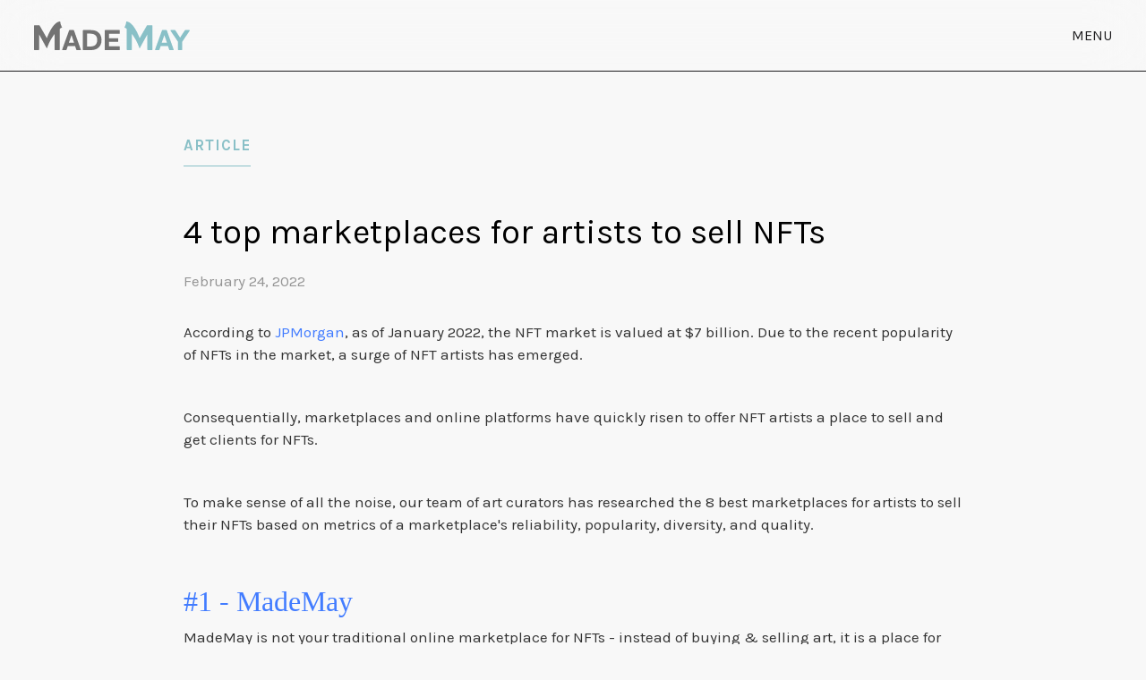

--- FILE ---
content_type: text/html
request_url: https://www.mademay.com/post/4-top-marketplaces-for-artists-to-sell-nfts
body_size: 5091
content:
<!DOCTYPE html><!-- Last Published: Fri Nov 28 2025 06:03:21 GMT+0000 (Coordinated Universal Time) --><html data-wf-domain="www.mademay.com" data-wf-page="61f36ef7ced88a1f718b43dc" data-wf-site="5da232384981192ff56ebf4f" data-wf-collection="61f36ef7ced88a7e808b41c4" data-wf-item-slug="4-top-marketplaces-for-artists-to-sell-nfts"><head><meta charset="utf-8"/><title>4 top marketplaces for artists to sell NFTs</title><meta content="Feb 24, 2022 | 4 top marketplaces for artists to sell NFTs | MadeMay is a community of top-rated &amp; professional artists who create custom masterpieces" name="description"/><meta content="4 top marketplaces for artists to sell NFTs" property="og:title"/><meta content="4-top-marketplaces-for-artists-to-sell-nfts" property="og:description"/><meta content="https://cdn.prod.website-files.com/5da2323849811968156ebf6f/61b7defeaf8cd0139a656662_undraw_business_shop_qw5t.png" property="og:image"/><meta content="4 top marketplaces for artists to sell NFTs" property="twitter:title"/><meta content="4-top-marketplaces-for-artists-to-sell-nfts" property="twitter:description"/><meta content="https://cdn.prod.website-files.com/5da2323849811968156ebf6f/61b7defeaf8cd0139a656662_undraw_business_shop_qw5t.png" property="twitter:image"/><meta property="og:type" content="website"/><meta content="summary_large_image" name="twitter:card"/><meta content="width=device-width, initial-scale=1" name="viewport"/><link href="https://cdn.prod.website-files.com/5da232384981192ff56ebf4f/css/mademay.webflow.shared.322fb3225.min.css" rel="stylesheet" type="text/css"/><link href="https://fonts.googleapis.com" rel="preconnect"/><link href="https://fonts.gstatic.com" rel="preconnect" crossorigin="anonymous"/><script src="https://ajax.googleapis.com/ajax/libs/webfont/1.6.26/webfont.js" type="text/javascript"></script><script type="text/javascript">WebFont.load({  google: {    families: ["Varela:400","Montserrat:100,100italic,200,200italic,300,300italic,400,400italic,500,500italic,600,600italic,700,700italic,800,800italic,900,900italic","Open Sans:300,300italic,400,400italic,600,600italic,700,700italic,800,800italic","Oswald:200,300,400,500,600,700","Lato:100,100italic,300,300italic,400,400italic,700,700italic,900,900italic","Varela Round:400","Karla:regular,italic,700,700italic","Karla:regular"]  }});</script><script type="text/javascript">!function(o,c){var n=c.documentElement,t=" w-mod-";n.className+=t+"js",("ontouchstart"in o||o.DocumentTouch&&c instanceof DocumentTouch)&&(n.className+=t+"touch")}(window,document);</script><link href="https://cdn.prod.website-files.com/5da232384981192ff56ebf4f/608f9df676e90ec278335c86_512_logo_MadeMay%20(1)_ico32.ico" rel="shortcut icon" type="image/x-icon"/><link href="https://cdn.prod.website-files.com/5da232384981192ff56ebf4f/608f9e202436e27ec4cb3c09_512_logo_MadeMay%20(1)%202.png" rel="apple-touch-icon"/><link href="rss.xml" rel="alternate" title="RSS Feed" type="application/rss+xml"/><script async="" src="https://www.googletagmanager.com/gtag/js?id=G-PCHJ4L4L8P"></script><script type="text/javascript">window.dataLayer = window.dataLayer || [];function gtag(){dataLayer.push(arguments);}gtag('set', 'developer_id.dZGVlNj', true);gtag('js', new Date());gtag('config', 'G-PCHJ4L4L8P');</script><script src="https://www.google.com/recaptcha/api.js" type="text/javascript"></script><!-- Global site tag (gtag.js) - Google Ads: 332126022 -->
<script async src="https://www.googletagmanager.com/gtag/js?id=AW-332126022"></script>
<script>
  window.dataLayer = window.dataLayer || [];
  function gtag(){dataLayer.push(arguments);}
  gtag('js', new Date());

  gtag('config', 'AW-332126022');
</script>

<script type='text/javascript' src='https://platform-api.sharethis.com/js/sharethis.js#property=62188de6f2cc3100197a1c96&product=sop' async='async'></script><script type="text/javascript">window.__WEBFLOW_CURRENCY_SETTINGS = {"currencyCode":"USD","symbol":"$","decimal":".","fractionDigits":2,"group":",","template":"{{wf {\"path\":\"symbol\",\"type\":\"PlainText\"} }} {{wf {\"path\":\"amount\",\"type\":\"CommercePrice\"} }} {{wf {\"path\":\"currencyCode\",\"type\":\"PlainText\"} }}","hideDecimalForWholeNumbers":false};</script></head><body class="body-14"><div data-animation="over-left" class="navbar_component w-nav" data-easing2="ease" data-easing="ease" data-collapse="all" data-w-id="42509822-f8e7-9d8b-7f3a-c9157d7c01a6" role="banner" data-duration="400" data-doc-height="1"><div class="navbar_container"><a href="/" class="navbar_logo-link w-nav-brand"><img src="https://cdn.prod.website-files.com/5da232384981192ff56ebf4f/609103327efdf6682aaf019b_768_MadeMay-logo.svg" loading="lazy" alt="MadeMay Logo" class="logo-8"/></a><div class="navbar_wrapper"><nav role="navigation" class="navbar_menu w-nav-menu"><div class="navbar_menu-wrapper"><a href="/" data-w-id="42509822-f8e7-9d8b-7f3a-c9157d7c01ad" target="_blank" class="navbar_link w-nav-link">Home</a><a href="/start-request" data-w-id="42509822-f8e7-9d8b-7f3a-c9157d7c01af" class="navbar_link w-nav-link">Start Request</a><a href="/browse-pros/artists" data-w-id="42509822-f8e7-9d8b-7f3a-c9157d7c01b1" class="navbar_link w-nav-link">Browse Artists</a><a href="/browse-pros/sculptors" data-w-id="42509822-f8e7-9d8b-7f3a-c9157d7c01b3" class="navbar_link w-nav-link">Browse Sculptors</a><a href="/contact-us" data-w-id="42509822-f8e7-9d8b-7f3a-c9157d7c01b5" class="navbar_link w-nav-link">CONTACT</a></div></nav><div data-w-id="42509822-f8e7-9d8b-7f3a-c9157d7c01b7" class="navbar_menu-button w-nav-button"><div>MENU</div></div></div></div></div><div class="content-section-4"><div class="container-1288 article-container"><a href="#" class="category category-space">Article</a><div class="html-embed-2 w-embed"><!-- ShareThis BEGIN --><div class="sharethis-inline-share-buttons"></div><!-- ShareThis END --></div><h1 class="heading-214">4 top marketplaces for artists to sell NFTs</h1><div class="date-text">February 24, 2022</div><div class="article-2 w-richtext"><p>According to <a href="https://markets.businessinsider.com/stocks/jpm-stock?utm_medium=ingest&amp;utm_source=markets">JPMorgan</a>, as of January 2022, the NFT market is valued at $7 billion. Due to the recent popularity of NFTs in the market, a surge of NFT artists has emerged. </p><p>‍</p><p>Consequentially, marketplaces and online platforms have quickly risen to offer NFT artists a place to sell and get clients for NFTs.</p><p>‍</p><p>To make sense of all the noise, our team of art curators has researched the 8 best marketplaces for artists to sell their NFTs based on metrics of a marketplace&#x27;s reliability, popularity, diversity, and quality.</p><p>‍</p><h2><a href="https://www.mademay.com/custom-nft/commission-an-nft-artist">#1 - MadeMay</a></h2><p>MadeMay is not your traditional online marketplace for NFTs - instead of buying &amp; selling art, it is a place for artists to get hired to create custom NFTs (and for clients to find &amp; hire NFT artists to create them an NFT).</p><p>‍</p><p>In other words, you don&#x27;t list NFTs that you have already created and hope it sells; instead, you list yourself. If someone likes your work, they will commission (hire) you to create a custom NFT. For example, someone might give you a photograph of their dog and ask you to create an NFT from the photo.</p><p>‍</p><h2><a href="https://opensea.io/">#2 - OpenSea</a></h2><p>Most people start NFTs with OpenSea, one of the largest and oldest NFT marketplaces to buy and sell various forms of NFTs. Registration is free and OpenSea supports NFT artists by charing only a 2.5% fee for each transaction. Plus, they make it easy to mint your own NFT.</p><p>‍</p><p>As of January 2022, there are more than 2 million NFT collections and 80 million NFTs on OpenSea.</p><p>‍</p><h2><a href="https://crypto.com/nft/">#3 - Crypto.com</a></h2><p>Crypto.com NFT is an off-chain platform that allows buyers and sellers to easily trade with collectibles (NFTs) without having previous experience.</p><p>‍</p><p>You can find highly-curated NFTs from some of the most popular and well-regarded creators and brands in our drops – time-based events where such exclusive pieces of content are initially released to the public.</p><p>‍</p><p>Furthermore, you can also browse and purchase curated NFTs that were previously dropped, as well as a variety of other NFTs created by users in our open marketplace.</p><p>‍</p><h2><a href="https://www.thetadrop.com/">#4 - ThetaDrop</a></h2><p>ThetaDrop is the next-generation NFT marketplace purpose-built for entertainment and shows a brand new way for traditional media to interact with fans and build brand loyalty, especially within tech-savvy younger demographics. </p><p>‍</p><p>Beginning just recently in April 2021, ThetaDrop has already launched [and quickly sold out of] NFTs with Katy Perry and entertainment brands such as World Poker Tour. With transaction volume skyrocketing since inception, thousands of online creators and communities eagerly await a feature but few are selected into this curated marketplace, where almost every drop sells out in seconds to the fanatical Theta community. </p><p>‍</p><p>ThetaDrop is powered by the Theta Network, a decentralized peer-to-peer video delivery network powered by blockchain technology that enables free, high-bandwidth content delivery. </p><figure class="w-richtext-align-center w-richtext-figure-type-image"><div><img src="https://cdn.prod.website-files.com/5da2323849811968156ebf6f/61d9279db9840439ee01329f_Partners_phone-mok%402x.png" loading="lazy" alt=""/></div></figure><p>‍</p><p>#8 - Fiverr</p><p>‍</p></div><div class="w-embed"><!-- ShareThis BEGIN --><div class="sharethis-inline-share-buttons"></div><!-- ShareThis END --></div></div><div class="html-embed w-embed"><div class="sharethis-sticky-share-buttons"></div></div></div><div class="footer_component"><div class="page-padding"><div class="container-large-2"><div class="padding-vertical padding-xxlarge"><div class="padding-bottom padding-large"><div class="w-layout-grid footer_top-wrapper"><div class="footer_left-wrapper"><div class="margin-bottom margin-medium"><a href="/" class="footer_logo-link w-nav-brand"><img src="https://cdn.prod.website-files.com/5da232384981192ff56ebf4f/609103327efdf6682aaf019b_768_MadeMay-logo.svg" loading="lazy" alt="MadeMay Logo" class="logo-8"/></a></div><div class="margin-bottom margin-medium"><div class="footer_details-wrapper"><div class="text-size-small-copy">MadeMay is a premium boutique online art gallery that represents professional artists for art commissions.<br/><br/>HQ in Washington DC<br/>Serving clients globally<br/>President &amp; Chief Curator: Rei Llazani<br/>‍<!-- -->‍<!-- -->‍<br/><span>Contact:<br/></span><a href="mailto:hello@mademay.com" class="link-20">hello@mademay.com</a></div></div></div></div><div><a id="w-node-_98a804f4-f96e-a847-0c1c-48f282ea738f-82ea7374" data-w-id="98a804f4-f96e-a847-0c1c-48f282ea738f" href="/start-request" class="button-21-copy with-icon w-inline-block"><div>Start a request</div><div class="button-icon w-embed"><svg width="18" height="18" viewBox="0 0 18 18" fill="none" xmlns="http://www.w3.org/2000/svg">
<g clip-path="url(#clip0_97_13)">
<path d="M2.4545 9L17 9" stroke="CurrentColor"/>
<path d="M8.99997 1L17 9L8.99997 17" stroke="CurrentColor"/>
</g>
<defs>
<clipPath id="clip0_97_13">
<rect width="18" height="18" fill="white" transform="translate(0 18) rotate(-90)"/>
</clipPath>
</defs>
</svg></div></a><a data-w-id="d9c97ed7-e342-b5d1-515b-d2ed7ddd1858" href="/browse-pros/sculptors" class="button-21-copy with-icon w-inline-block"><div>Browse sculptors</div><div class="button-icon w-embed"><svg width="18" height="18" viewBox="0 0 18 18" fill="none" xmlns="http://www.w3.org/2000/svg">
<g clip-path="url(#clip0_97_13)">
<path d="M2.4545 9L17 9" stroke="CurrentColor"/>
<path d="M8.99997 1L17 9L8.99997 17" stroke="CurrentColor"/>
</g>
<defs>
<clipPath id="clip0_97_13">
<rect width="18" height="18" fill="white" transform="translate(0 18) rotate(-90)"/>
</clipPath>
</defs>
</svg></div></a><a data-w-id="bf150f76-261e-d59b-0225-d252a7e0d842" href="/browse-pros/artists" class="button-21-copy with-icon w-inline-block"><div>Browse artists</div><div class="button-icon w-embed"><svg width="18" height="18" viewBox="0 0 18 18" fill="none" xmlns="http://www.w3.org/2000/svg">
<g clip-path="url(#clip0_97_13)">
<path d="M2.4545 9L17 9" stroke="CurrentColor"/>
<path d="M8.99997 1L17 9L8.99997 17" stroke="CurrentColor"/>
</g>
<defs>
<clipPath id="clip0_97_13">
<rect width="18" height="18" fill="white" transform="translate(0 18) rotate(-90)"/>
</clipPath>
</defs>
</svg></div></a><a href="/for-artists/apply" class="button-21-copy with-icon w-inline-block"><div>Apply as an artist</div><div class="button-icon w-embed"><svg width="18" height="18" viewBox="0 0 18 18" fill="none" xmlns="http://www.w3.org/2000/svg">
<g clip-path="url(#clip0_97_13)">
<path d="M2.4545 9L17 9" stroke="CurrentColor"/>
<path d="M8.99997 1L17 9L8.99997 17" stroke="CurrentColor"/>
</g>
<defs>
<clipPath id="clip0_97_13">
<rect width="18" height="18" fill="white" transform="translate(0 18) rotate(-90)"/>
</clipPath>
</defs>
</svg></div></a><a data-w-id="2cbfbbb8-74a5-d68b-f4fe-aef467fe987c" href="mailto:hello@mademay.com" class="button-21-copy with-icon w-inline-block"><div>Contact Us</div><div class="button-icon w-embed"><svg width="18" height="18" viewBox="0 0 18 18" fill="none" xmlns="http://www.w3.org/2000/svg">
<g clip-path="url(#clip0_97_13)">
<path d="M2.4545 9L17 9" stroke="CurrentColor"/>
<path d="M8.99997 1L17 9L8.99997 17" stroke="CurrentColor"/>
</g>
<defs>
<clipPath id="clip0_97_13">
<rect width="18" height="18" fill="white" transform="translate(0 18) rotate(-90)"/>
</clipPath>
</defs>
</svg></div></a></div></div></div><div class="line-divider"></div><div class="padding-top padding-medium"><div class="footer3_bottom-wrapper"><div class="footer_credit-text">© 2025 MadeMay. All right reserved.</div><div class="w-layout-grid footer3_legal-wrapper"><a href="/terms-conditions-privacy-policy" class="footer_bottom-link">Privacy Policy</a><a href="/terms-conditions-privacy-policy" class="footer_bottom-link">Terms of Service</a></div></div></div></div></div></div></div><div class="w-embed w-script"><script async src="https://pagead2.googlesyndication.com/pagead/js/adsbygoogle.js?client=ca-pub-8056489167038430"
     crossorigin="anonymous"></script></div><script src="https://d3e54v103j8qbb.cloudfront.net/js/jquery-3.5.1.min.dc5e7f18c8.js?site=5da232384981192ff56ebf4f" type="text/javascript" integrity="sha256-9/aliU8dGd2tb6OSsuzixeV4y/faTqgFtohetphbbj0=" crossorigin="anonymous"></script><script src="https://cdn.prod.website-files.com/5da232384981192ff56ebf4f/js/webflow.schunk.758d077e419990f3.js" type="text/javascript"></script><script src="https://cdn.prod.website-files.com/5da232384981192ff56ebf4f/js/webflow.schunk.1794580497a72ce7.js" type="text/javascript"></script><script src="https://cdn.prod.website-files.com/5da232384981192ff56ebf4f/js/webflow.749dff39.72900c095f23ca82.js" type="text/javascript"></script>
</body></html>

--- FILE ---
content_type: text/html; charset=utf-8
request_url: https://www.google.com/recaptcha/api2/aframe
body_size: -88
content:
<!DOCTYPE HTML><html><head><meta http-equiv="content-type" content="text/html; charset=UTF-8"></head><body><script nonce="KUhjr1oSIzonSynGaDapcw">/** Anti-fraud and anti-abuse applications only. See google.com/recaptcha */ try{var clients={'sodar':'https://pagead2.googlesyndication.com/pagead/sodar?'};window.addEventListener("message",function(a){try{if(a.source===window.parent){var b=JSON.parse(a.data);var c=clients[b['id']];if(c){var d=document.createElement('img');d.src=c+b['params']+'&rc='+(localStorage.getItem("rc::a")?sessionStorage.getItem("rc::b"):"");window.document.body.appendChild(d);sessionStorage.setItem("rc::e",parseInt(sessionStorage.getItem("rc::e")||0)+1);localStorage.setItem("rc::h",'1768953444523');}}}catch(b){}});window.parent.postMessage("_grecaptcha_ready", "*");}catch(b){}</script></body></html>

--- FILE ---
content_type: text/css
request_url: https://cdn.prod.website-files.com/5da232384981192ff56ebf4f/css/mademay.webflow.shared.322fb3225.min.css
body_size: 82074
content:
html{-webkit-text-size-adjust:100%;-ms-text-size-adjust:100%;font-family:sans-serif}body{margin:0}article,aside,details,figcaption,figure,footer,header,hgroup,main,menu,nav,section,summary{display:block}audio,canvas,progress,video{vertical-align:baseline;display:inline-block}audio:not([controls]){height:0;display:none}[hidden],template{display:none}a{background-color:#0000}a:active,a:hover{outline:0}abbr[title]{border-bottom:1px dotted}b,strong{font-weight:700}dfn{font-style:italic}h1{margin:.67em 0;font-size:2em}mark{color:#000;background:#ff0}small{font-size:80%}sub,sup{vertical-align:baseline;font-size:75%;line-height:0;position:relative}sup{top:-.5em}sub{bottom:-.25em}img{border:0}svg:not(:root){overflow:hidden}hr{box-sizing:content-box;height:0}pre{overflow:auto}code,kbd,pre,samp{font-family:monospace;font-size:1em}button,input,optgroup,select,textarea{color:inherit;font:inherit;margin:0}button{overflow:visible}button,select{text-transform:none}button,html input[type=button],input[type=reset]{-webkit-appearance:button;cursor:pointer}button[disabled],html input[disabled]{cursor:default}button::-moz-focus-inner,input::-moz-focus-inner{border:0;padding:0}input{line-height:normal}input[type=checkbox],input[type=radio]{box-sizing:border-box;padding:0}input[type=number]::-webkit-inner-spin-button,input[type=number]::-webkit-outer-spin-button{height:auto}input[type=search]{-webkit-appearance:none}input[type=search]::-webkit-search-cancel-button,input[type=search]::-webkit-search-decoration{-webkit-appearance:none}legend{border:0;padding:0}textarea{overflow:auto}optgroup{font-weight:700}table{border-collapse:collapse;border-spacing:0}td,th{padding:0}@font-face{font-family:webflow-icons;src:url([data-uri])format("truetype");font-weight:400;font-style:normal}[class^=w-icon-],[class*=\ w-icon-]{speak:none;font-variant:normal;text-transform:none;-webkit-font-smoothing:antialiased;-moz-osx-font-smoothing:grayscale;font-style:normal;font-weight:400;line-height:1;font-family:webflow-icons!important}.w-icon-slider-right:before{content:""}.w-icon-slider-left:before{content:""}.w-icon-nav-menu:before{content:""}.w-icon-arrow-down:before,.w-icon-dropdown-toggle:before{content:""}.w-icon-file-upload-remove:before{content:""}.w-icon-file-upload-icon:before{content:""}*{box-sizing:border-box}html{height:100%}body{color:#333;background-color:#fff;min-height:100%;margin:0;font-family:Arial,sans-serif;font-size:14px;line-height:20px}img{vertical-align:middle;max-width:100%;display:inline-block}html.w-mod-touch *{background-attachment:scroll!important}.w-block{display:block}.w-inline-block{max-width:100%;display:inline-block}.w-clearfix:before,.w-clearfix:after{content:" ";grid-area:1/1/2/2;display:table}.w-clearfix:after{clear:both}.w-hidden{display:none}.w-button{color:#fff;line-height:inherit;cursor:pointer;background-color:#3898ec;border:0;border-radius:0;padding:9px 15px;text-decoration:none;display:inline-block}input.w-button{-webkit-appearance:button}html[data-w-dynpage] [data-w-cloak]{color:#0000!important}.w-code-block{margin:unset}pre.w-code-block code{all:inherit}.w-optimization{display:contents}.w-webflow-badge,.w-webflow-badge>img{box-sizing:unset;width:unset;height:unset;max-height:unset;max-width:unset;min-height:unset;min-width:unset;margin:unset;padding:unset;float:unset;clear:unset;border:unset;border-radius:unset;background:unset;background-image:unset;background-position:unset;background-size:unset;background-repeat:unset;background-origin:unset;background-clip:unset;background-attachment:unset;background-color:unset;box-shadow:unset;transform:unset;direction:unset;font-family:unset;font-weight:unset;color:unset;font-size:unset;line-height:unset;font-style:unset;font-variant:unset;text-align:unset;letter-spacing:unset;-webkit-text-decoration:unset;text-decoration:unset;text-indent:unset;text-transform:unset;list-style-type:unset;text-shadow:unset;vertical-align:unset;cursor:unset;white-space:unset;word-break:unset;word-spacing:unset;word-wrap:unset;transition:unset}.w-webflow-badge{white-space:nowrap;cursor:pointer;box-shadow:0 0 0 1px #0000001a,0 1px 3px #0000001a;visibility:visible!important;opacity:1!important;z-index:2147483647!important;color:#aaadb0!important;overflow:unset!important;background-color:#fff!important;border-radius:3px!important;width:auto!important;height:auto!important;margin:0!important;padding:6px!important;font-size:12px!important;line-height:14px!important;text-decoration:none!important;display:inline-block!important;position:fixed!important;inset:auto 12px 12px auto!important;transform:none!important}.w-webflow-badge>img{position:unset;visibility:unset!important;opacity:1!important;vertical-align:middle!important;display:inline-block!important}h1,h2,h3,h4,h5,h6{margin-bottom:10px;font-weight:700}h1{margin-top:20px;font-size:38px;line-height:44px}h2{margin-top:20px;font-size:32px;line-height:36px}h3{margin-top:20px;font-size:24px;line-height:30px}h4{margin-top:10px;font-size:18px;line-height:24px}h5{margin-top:10px;font-size:14px;line-height:20px}h6{margin-top:10px;font-size:12px;line-height:18px}p{margin-top:0;margin-bottom:10px}blockquote{border-left:5px solid #e2e2e2;margin:0 0 10px;padding:10px 20px;font-size:18px;line-height:22px}figure{margin:0 0 10px}figcaption{text-align:center;margin-top:5px}ul,ol{margin-top:0;margin-bottom:10px;padding-left:40px}.w-list-unstyled{padding-left:0;list-style:none}.w-embed:before,.w-embed:after{content:" ";grid-area:1/1/2/2;display:table}.w-embed:after{clear:both}.w-video{width:100%;padding:0;position:relative}.w-video iframe,.w-video object,.w-video embed{border:none;width:100%;height:100%;position:absolute;top:0;left:0}fieldset{border:0;margin:0;padding:0}button,[type=button],[type=reset]{cursor:pointer;-webkit-appearance:button;border:0}.w-form{margin:0 0 15px}.w-form-done{text-align:center;background-color:#ddd;padding:20px;display:none}.w-form-fail{background-color:#ffdede;margin-top:10px;padding:10px;display:none}label{margin-bottom:5px;font-weight:700;display:block}.w-input,.w-select{color:#333;vertical-align:middle;background-color:#fff;border:1px solid #ccc;width:100%;height:38px;margin-bottom:10px;padding:8px 12px;font-size:14px;line-height:1.42857;display:block}.w-input::placeholder,.w-select::placeholder{color:#999}.w-input:focus,.w-select:focus{border-color:#3898ec;outline:0}.w-input[disabled],.w-select[disabled],.w-input[readonly],.w-select[readonly],fieldset[disabled] .w-input,fieldset[disabled] .w-select{cursor:not-allowed}.w-input[disabled]:not(.w-input-disabled),.w-select[disabled]:not(.w-input-disabled),.w-input[readonly],.w-select[readonly],fieldset[disabled]:not(.w-input-disabled) .w-input,fieldset[disabled]:not(.w-input-disabled) .w-select{background-color:#eee}textarea.w-input,textarea.w-select{height:auto}.w-select{background-color:#f3f3f3}.w-select[multiple]{height:auto}.w-form-label{cursor:pointer;margin-bottom:0;font-weight:400;display:inline-block}.w-radio{margin-bottom:5px;padding-left:20px;display:block}.w-radio:before,.w-radio:after{content:" ";grid-area:1/1/2/2;display:table}.w-radio:after{clear:both}.w-radio-input{float:left;margin:3px 0 0 -20px;line-height:normal}.w-file-upload{margin-bottom:10px;display:block}.w-file-upload-input{opacity:0;z-index:-100;width:.1px;height:.1px;position:absolute;overflow:hidden}.w-file-upload-default,.w-file-upload-uploading,.w-file-upload-success{color:#333;display:inline-block}.w-file-upload-error{margin-top:10px;display:block}.w-file-upload-default.w-hidden,.w-file-upload-uploading.w-hidden,.w-file-upload-error.w-hidden,.w-file-upload-success.w-hidden{display:none}.w-file-upload-uploading-btn{cursor:pointer;background-color:#fafafa;border:1px solid #ccc;margin:0;padding:8px 12px;font-size:14px;font-weight:400;display:flex}.w-file-upload-file{background-color:#fafafa;border:1px solid #ccc;flex-grow:1;justify-content:space-between;margin:0;padding:8px 9px 8px 11px;display:flex}.w-file-upload-file-name{font-size:14px;font-weight:400;display:block}.w-file-remove-link{cursor:pointer;width:auto;height:auto;margin-top:3px;margin-left:10px;padding:3px;display:block}.w-icon-file-upload-remove{margin:auto;font-size:10px}.w-file-upload-error-msg{color:#ea384c;padding:2px 0;display:inline-block}.w-file-upload-info{padding:0 12px;line-height:38px;display:inline-block}.w-file-upload-label{cursor:pointer;background-color:#fafafa;border:1px solid #ccc;margin:0;padding:8px 12px;font-size:14px;font-weight:400;display:inline-block}.w-icon-file-upload-icon,.w-icon-file-upload-uploading{width:20px;margin-right:8px;display:inline-block}.w-icon-file-upload-uploading{height:20px}.w-container{max-width:940px;margin-left:auto;margin-right:auto}.w-container:before,.w-container:after{content:" ";grid-area:1/1/2/2;display:table}.w-container:after{clear:both}.w-container .w-row{margin-left:-10px;margin-right:-10px}.w-row:before,.w-row:after{content:" ";grid-area:1/1/2/2;display:table}.w-row:after{clear:both}.w-row .w-row{margin-left:0;margin-right:0}.w-col{float:left;width:100%;min-height:1px;padding-left:10px;padding-right:10px;position:relative}.w-col .w-col{padding-left:0;padding-right:0}.w-col-1{width:8.33333%}.w-col-2{width:16.6667%}.w-col-3{width:25%}.w-col-4{width:33.3333%}.w-col-5{width:41.6667%}.w-col-6{width:50%}.w-col-7{width:58.3333%}.w-col-8{width:66.6667%}.w-col-9{width:75%}.w-col-10{width:83.3333%}.w-col-11{width:91.6667%}.w-col-12{width:100%}.w-hidden-main{display:none!important}@media screen and (max-width:991px){.w-container{max-width:728px}.w-hidden-main{display:inherit!important}.w-hidden-medium{display:none!important}.w-col-medium-1{width:8.33333%}.w-col-medium-2{width:16.6667%}.w-col-medium-3{width:25%}.w-col-medium-4{width:33.3333%}.w-col-medium-5{width:41.6667%}.w-col-medium-6{width:50%}.w-col-medium-7{width:58.3333%}.w-col-medium-8{width:66.6667%}.w-col-medium-9{width:75%}.w-col-medium-10{width:83.3333%}.w-col-medium-11{width:91.6667%}.w-col-medium-12{width:100%}.w-col-stack{width:100%;left:auto;right:auto}}@media screen and (max-width:767px){.w-hidden-main,.w-hidden-medium{display:inherit!important}.w-hidden-small{display:none!important}.w-row,.w-container .w-row{margin-left:0;margin-right:0}.w-col{width:100%;left:auto;right:auto}.w-col-small-1{width:8.33333%}.w-col-small-2{width:16.6667%}.w-col-small-3{width:25%}.w-col-small-4{width:33.3333%}.w-col-small-5{width:41.6667%}.w-col-small-6{width:50%}.w-col-small-7{width:58.3333%}.w-col-small-8{width:66.6667%}.w-col-small-9{width:75%}.w-col-small-10{width:83.3333%}.w-col-small-11{width:91.6667%}.w-col-small-12{width:100%}}@media screen and (max-width:479px){.w-container{max-width:none}.w-hidden-main,.w-hidden-medium,.w-hidden-small{display:inherit!important}.w-hidden-tiny{display:none!important}.w-col{width:100%}.w-col-tiny-1{width:8.33333%}.w-col-tiny-2{width:16.6667%}.w-col-tiny-3{width:25%}.w-col-tiny-4{width:33.3333%}.w-col-tiny-5{width:41.6667%}.w-col-tiny-6{width:50%}.w-col-tiny-7{width:58.3333%}.w-col-tiny-8{width:66.6667%}.w-col-tiny-9{width:75%}.w-col-tiny-10{width:83.3333%}.w-col-tiny-11{width:91.6667%}.w-col-tiny-12{width:100%}}.w-widget{position:relative}.w-widget-map{width:100%;height:400px}.w-widget-map label{width:auto;display:inline}.w-widget-map img{max-width:inherit}.w-widget-map .gm-style-iw{text-align:center}.w-widget-map .gm-style-iw>button{display:none!important}.w-widget-twitter{overflow:hidden}.w-widget-twitter-count-shim{vertical-align:top;text-align:center;background:#fff;border:1px solid #758696;border-radius:3px;width:28px;height:20px;display:inline-block;position:relative}.w-widget-twitter-count-shim *{pointer-events:none;-webkit-user-select:none;user-select:none}.w-widget-twitter-count-shim .w-widget-twitter-count-inner{text-align:center;color:#999;font-family:serif;font-size:15px;line-height:12px;position:relative}.w-widget-twitter-count-shim .w-widget-twitter-count-clear{display:block;position:relative}.w-widget-twitter-count-shim.w--large{width:36px;height:28px}.w-widget-twitter-count-shim.w--large .w-widget-twitter-count-inner{font-size:18px;line-height:18px}.w-widget-twitter-count-shim:not(.w--vertical){margin-left:5px;margin-right:8px}.w-widget-twitter-count-shim:not(.w--vertical).w--large{margin-left:6px}.w-widget-twitter-count-shim:not(.w--vertical):before,.w-widget-twitter-count-shim:not(.w--vertical):after{content:" ";pointer-events:none;border:solid #0000;width:0;height:0;position:absolute;top:50%;left:0}.w-widget-twitter-count-shim:not(.w--vertical):before{border-width:4px;border-color:#75869600 #5d6c7b #75869600 #75869600;margin-top:-4px;margin-left:-9px}.w-widget-twitter-count-shim:not(.w--vertical).w--large:before{border-width:5px;margin-top:-5px;margin-left:-10px}.w-widget-twitter-count-shim:not(.w--vertical):after{border-width:4px;border-color:#fff0 #fff #fff0 #fff0;margin-top:-4px;margin-left:-8px}.w-widget-twitter-count-shim:not(.w--vertical).w--large:after{border-width:5px;margin-top:-5px;margin-left:-9px}.w-widget-twitter-count-shim.w--vertical{width:61px;height:33px;margin-bottom:8px}.w-widget-twitter-count-shim.w--vertical:before,.w-widget-twitter-count-shim.w--vertical:after{content:" ";pointer-events:none;border:solid #0000;width:0;height:0;position:absolute;top:100%;left:50%}.w-widget-twitter-count-shim.w--vertical:before{border-width:5px;border-color:#5d6c7b #75869600 #75869600;margin-left:-5px}.w-widget-twitter-count-shim.w--vertical:after{border-width:4px;border-color:#fff #fff0 #fff0;margin-left:-4px}.w-widget-twitter-count-shim.w--vertical .w-widget-twitter-count-inner{font-size:18px;line-height:22px}.w-widget-twitter-count-shim.w--vertical.w--large{width:76px}.w-background-video{color:#fff;height:500px;position:relative;overflow:hidden}.w-background-video>video{object-fit:cover;z-index:-100;background-position:50%;background-size:cover;width:100%;height:100%;margin:auto;position:absolute;inset:-100%}.w-background-video>video::-webkit-media-controls-start-playback-button{-webkit-appearance:none;display:none!important}.w-background-video--control{background-color:#0000;padding:0;position:absolute;bottom:1em;right:1em}.w-background-video--control>[hidden]{display:none!important}.w-slider{text-align:center;clear:both;-webkit-tap-highlight-color:#0000;tap-highlight-color:#0000;background:#ddd;height:300px;position:relative}.w-slider-mask{z-index:1;white-space:nowrap;height:100%;display:block;position:relative;left:0;right:0;overflow:hidden}.w-slide{vertical-align:top;white-space:normal;text-align:left;width:100%;height:100%;display:inline-block;position:relative}.w-slider-nav{z-index:2;text-align:center;-webkit-tap-highlight-color:#0000;tap-highlight-color:#0000;height:40px;margin:auto;padding-top:10px;position:absolute;inset:auto 0 0}.w-slider-nav.w-round>div{border-radius:100%}.w-slider-nav.w-num>div{font-size:inherit;line-height:inherit;width:auto;height:auto;padding:.2em .5em}.w-slider-nav.w-shadow>div{box-shadow:0 0 3px #3336}.w-slider-nav-invert{color:#fff}.w-slider-nav-invert>div{background-color:#2226}.w-slider-nav-invert>div.w-active{background-color:#222}.w-slider-dot{cursor:pointer;background-color:#fff6;width:1em;height:1em;margin:0 3px .5em;transition:background-color .1s,color .1s;display:inline-block;position:relative}.w-slider-dot.w-active{background-color:#fff}.w-slider-dot:focus{outline:none;box-shadow:0 0 0 2px #fff}.w-slider-dot:focus.w-active{box-shadow:none}.w-slider-arrow-left,.w-slider-arrow-right{cursor:pointer;color:#fff;-webkit-tap-highlight-color:#0000;tap-highlight-color:#0000;-webkit-user-select:none;user-select:none;width:80px;margin:auto;font-size:40px;position:absolute;inset:0;overflow:hidden}.w-slider-arrow-left [class^=w-icon-],.w-slider-arrow-right [class^=w-icon-],.w-slider-arrow-left [class*=\ w-icon-],.w-slider-arrow-right [class*=\ w-icon-]{position:absolute}.w-slider-arrow-left:focus,.w-slider-arrow-right:focus{outline:0}.w-slider-arrow-left{z-index:3;right:auto}.w-slider-arrow-right{z-index:4;left:auto}.w-icon-slider-left,.w-icon-slider-right{width:1em;height:1em;margin:auto;inset:0}.w-slider-aria-label{clip:rect(0 0 0 0);border:0;width:1px;height:1px;margin:-1px;padding:0;position:absolute;overflow:hidden}.w-slider-force-show{display:block!important}.w-dropdown{text-align:left;z-index:900;margin-left:auto;margin-right:auto;display:inline-block;position:relative}.w-dropdown-btn,.w-dropdown-toggle,.w-dropdown-link{vertical-align:top;color:#222;text-align:left;white-space:nowrap;margin-left:auto;margin-right:auto;padding:20px;text-decoration:none;position:relative}.w-dropdown-toggle{-webkit-user-select:none;user-select:none;cursor:pointer;padding-right:40px;display:inline-block}.w-dropdown-toggle:focus{outline:0}.w-icon-dropdown-toggle{width:1em;height:1em;margin:auto 20px auto auto;position:absolute;top:0;bottom:0;right:0}.w-dropdown-list{background:#ddd;min-width:100%;display:none;position:absolute}.w-dropdown-list.w--open{display:block}.w-dropdown-link{color:#222;padding:10px 20px;display:block}.w-dropdown-link.w--current{color:#0082f3}.w-dropdown-link:focus{outline:0}@media screen and (max-width:767px){.w-nav-brand{padding-left:10px}}.w-lightbox-backdrop{cursor:auto;letter-spacing:normal;text-indent:0;text-shadow:none;text-transform:none;visibility:visible;white-space:normal;word-break:normal;word-spacing:normal;word-wrap:normal;color:#fff;text-align:center;z-index:2000;opacity:0;-webkit-user-select:none;-moz-user-select:none;-webkit-tap-highlight-color:transparent;background:#000000e6;outline:0;font-family:Helvetica Neue,Helvetica,Ubuntu,Segoe UI,Verdana,sans-serif;font-size:17px;font-style:normal;font-weight:300;line-height:1.2;list-style:disc;position:fixed;inset:0;-webkit-transform:translate(0)}.w-lightbox-backdrop,.w-lightbox-container{-webkit-overflow-scrolling:touch;height:100%;overflow:auto}.w-lightbox-content{height:100vh;position:relative;overflow:hidden}.w-lightbox-view{opacity:0;width:100vw;height:100vh;position:absolute}.w-lightbox-view:before{content:"";height:100vh}.w-lightbox-group,.w-lightbox-group .w-lightbox-view,.w-lightbox-group .w-lightbox-view:before{height:86vh}.w-lightbox-frame,.w-lightbox-view:before{vertical-align:middle;display:inline-block}.w-lightbox-figure{margin:0;position:relative}.w-lightbox-group .w-lightbox-figure{cursor:pointer}.w-lightbox-img{width:auto;max-width:none;height:auto}.w-lightbox-image{float:none;max-width:100vw;max-height:100vh;display:block}.w-lightbox-group .w-lightbox-image{max-height:86vh}.w-lightbox-caption{text-align:left;text-overflow:ellipsis;white-space:nowrap;background:#0006;padding:.5em 1em;position:absolute;bottom:0;left:0;right:0;overflow:hidden}.w-lightbox-embed{width:100%;height:100%;position:absolute;inset:0}.w-lightbox-control{cursor:pointer;background-position:50%;background-repeat:no-repeat;background-size:24px;width:4em;transition:all .3s;position:absolute;top:0}.w-lightbox-left{background-image:url([data-uri]);display:none;bottom:0;left:0}.w-lightbox-right{background-image:url([data-uri]);display:none;bottom:0;right:0}.w-lightbox-close{background-image:url([data-uri]);background-size:18px;height:2.6em;right:0}.w-lightbox-strip{white-space:nowrap;padding:0 1vh;line-height:0;position:absolute;bottom:0;left:0;right:0;overflow:auto hidden}.w-lightbox-item{box-sizing:content-box;cursor:pointer;width:10vh;padding:2vh 1vh;display:inline-block;-webkit-transform:translate(0,0)}.w-lightbox-active{opacity:.3}.w-lightbox-thumbnail{background:#222;height:10vh;position:relative;overflow:hidden}.w-lightbox-thumbnail-image{position:absolute;top:0;left:0}.w-lightbox-thumbnail .w-lightbox-tall{width:100%;top:50%;transform:translateY(-50%)}.w-lightbox-thumbnail .w-lightbox-wide{height:100%;left:50%;transform:translate(-50%)}.w-lightbox-spinner{box-sizing:border-box;border:5px solid #0006;border-radius:50%;width:40px;height:40px;margin-top:-20px;margin-left:-20px;animation:.8s linear infinite spin;position:absolute;top:50%;left:50%}.w-lightbox-spinner:after{content:"";border:3px solid #0000;border-bottom-color:#fff;border-radius:50%;position:absolute;inset:-4px}.w-lightbox-hide{display:none}.w-lightbox-noscroll{overflow:hidden}@media (min-width:768px){.w-lightbox-content{height:96vh;margin-top:2vh}.w-lightbox-view,.w-lightbox-view:before{height:96vh}.w-lightbox-group,.w-lightbox-group .w-lightbox-view,.w-lightbox-group .w-lightbox-view:before{height:84vh}.w-lightbox-image{max-width:96vw;max-height:96vh}.w-lightbox-group .w-lightbox-image{max-width:82.3vw;max-height:84vh}.w-lightbox-left,.w-lightbox-right{opacity:.5;display:block}.w-lightbox-close{opacity:.8}.w-lightbox-control:hover{opacity:1}}.w-lightbox-inactive,.w-lightbox-inactive:hover{opacity:0}.w-richtext:before,.w-richtext:after{content:" ";grid-area:1/1/2/2;display:table}.w-richtext:after{clear:both}.w-richtext[contenteditable=true]:before,.w-richtext[contenteditable=true]:after{white-space:initial}.w-richtext ol,.w-richtext ul{overflow:hidden}.w-richtext .w-richtext-figure-selected.w-richtext-figure-type-video div:after,.w-richtext .w-richtext-figure-selected[data-rt-type=video] div:after,.w-richtext .w-richtext-figure-selected.w-richtext-figure-type-image div,.w-richtext .w-richtext-figure-selected[data-rt-type=image] div{outline:2px solid #2895f7}.w-richtext figure.w-richtext-figure-type-video>div:after,.w-richtext figure[data-rt-type=video]>div:after{content:"";display:none;position:absolute;inset:0}.w-richtext figure{max-width:60%;position:relative}.w-richtext figure>div:before{cursor:default!important}.w-richtext figure img{width:100%}.w-richtext figure figcaption.w-richtext-figcaption-placeholder{opacity:.6}.w-richtext figure div{color:#0000;font-size:0}.w-richtext figure.w-richtext-figure-type-image,.w-richtext figure[data-rt-type=image]{display:table}.w-richtext figure.w-richtext-figure-type-image>div,.w-richtext figure[data-rt-type=image]>div{display:inline-block}.w-richtext figure.w-richtext-figure-type-image>figcaption,.w-richtext figure[data-rt-type=image]>figcaption{caption-side:bottom;display:table-caption}.w-richtext figure.w-richtext-figure-type-video,.w-richtext figure[data-rt-type=video]{width:60%;height:0}.w-richtext figure.w-richtext-figure-type-video iframe,.w-richtext figure[data-rt-type=video] iframe{width:100%;height:100%;position:absolute;top:0;left:0}.w-richtext figure.w-richtext-figure-type-video>div,.w-richtext figure[data-rt-type=video]>div{width:100%}.w-richtext figure.w-richtext-align-center{clear:both;margin-left:auto;margin-right:auto}.w-richtext figure.w-richtext-align-center.w-richtext-figure-type-image>div,.w-richtext figure.w-richtext-align-center[data-rt-type=image]>div{max-width:100%}.w-richtext figure.w-richtext-align-normal{clear:both}.w-richtext figure.w-richtext-align-fullwidth{text-align:center;clear:both;width:100%;max-width:100%;margin-left:auto;margin-right:auto;display:block}.w-richtext figure.w-richtext-align-fullwidth>div{padding-bottom:inherit;display:inline-block}.w-richtext figure.w-richtext-align-fullwidth>figcaption{display:block}.w-richtext figure.w-richtext-align-floatleft{float:left;clear:none;margin-right:15px}.w-richtext figure.w-richtext-align-floatright{float:right;clear:none;margin-left:15px}.w-nav{z-index:1000;background:#ddd;position:relative}.w-nav:before,.w-nav:after{content:" ";grid-area:1/1/2/2;display:table}.w-nav:after{clear:both}.w-nav-brand{float:left;color:#333;text-decoration:none;position:relative}.w-nav-link{vertical-align:top;color:#222;text-align:left;margin-left:auto;margin-right:auto;padding:20px;text-decoration:none;display:inline-block;position:relative}.w-nav-link.w--current{color:#0082f3}.w-nav-menu{float:right;position:relative}[data-nav-menu-open]{text-align:center;background:#c8c8c8;min-width:200px;position:absolute;top:100%;left:0;right:0;overflow:visible;display:block!important}.w--nav-link-open{display:block;position:relative}.w-nav-overlay{width:100%;display:none;position:absolute;top:100%;left:0;right:0;overflow:hidden}.w-nav-overlay [data-nav-menu-open]{top:0}.w-nav[data-animation=over-left] .w-nav-overlay{width:auto}.w-nav[data-animation=over-left] .w-nav-overlay,.w-nav[data-animation=over-left] [data-nav-menu-open]{z-index:1;top:0;right:auto}.w-nav[data-animation=over-right] .w-nav-overlay{width:auto}.w-nav[data-animation=over-right] .w-nav-overlay,.w-nav[data-animation=over-right] [data-nav-menu-open]{z-index:1;top:0;left:auto}.w-nav-button{float:right;cursor:pointer;-webkit-tap-highlight-color:#0000;tap-highlight-color:#0000;-webkit-user-select:none;user-select:none;padding:18px;font-size:24px;display:none;position:relative}.w-nav-button:focus{outline:0}.w-nav-button.w--open{color:#fff;background-color:#c8c8c8}.w-nav[data-collapse=all] .w-nav-menu{display:none}.w-nav[data-collapse=all] .w-nav-button,.w--nav-dropdown-open,.w--nav-dropdown-toggle-open{display:block}.w--nav-dropdown-list-open{position:static}@media screen and (max-width:991px){.w-nav[data-collapse=medium] .w-nav-menu{display:none}.w-nav[data-collapse=medium] .w-nav-button{display:block}}@media screen and (max-width:767px){.w-nav[data-collapse=small] .w-nav-menu{display:none}.w-nav[data-collapse=small] .w-nav-button{display:block}.w-nav-brand{padding-left:10px}}@media screen and (max-width:479px){.w-nav[data-collapse=tiny] .w-nav-menu{display:none}.w-nav[data-collapse=tiny] .w-nav-button{display:block}}.w-tabs{position:relative}.w-tabs:before,.w-tabs:after{content:" ";grid-area:1/1/2/2;display:table}.w-tabs:after{clear:both}.w-tab-menu{position:relative}.w-tab-link{vertical-align:top;text-align:left;cursor:pointer;color:#222;background-color:#ddd;padding:9px 30px;text-decoration:none;display:inline-block;position:relative}.w-tab-link.w--current{background-color:#c8c8c8}.w-tab-link:focus{outline:0}.w-tab-content{display:block;position:relative;overflow:hidden}.w-tab-pane{display:none;position:relative}.w--tab-active{display:block}@media screen and (max-width:479px){.w-tab-link{display:block}}.w-ix-emptyfix:after{content:""}@keyframes spin{0%{transform:rotate(0)}to{transform:rotate(360deg)}}.w-dyn-empty{background-color:#ddd;padding:10px}.w-dyn-hide,.w-dyn-bind-empty,.w-condition-invisible{display:none!important}.wf-layout-layout{display:grid}:root{--white:white;--black:black;--link:#427cff;--lines:#a4aebe;--gray-bg:#d7d9df;--button:#3271ff;--blue-hover:#3169e5;--orange:#f87625;--green:#22be87;--purple:#b548dd;--text-gray:#69707b;--light-grey:#d3d8da;--title-link-hover:#33363c;--shadow:#787d94;--body-bg:#e8e9ee;--gainsboro:#dbdad3;--gray-hover:#e2e3e9;--link-hover:#494949;--girl-bg:#dce3e6}.w-layout-grid{grid-row-gap:16px;grid-column-gap:16px;grid-template-rows:auto auto;grid-template-columns:1fr 1fr;grid-auto-columns:1fr;display:grid}.w-pagination-wrapper{flex-wrap:wrap;justify-content:center;display:flex}.w-pagination-previous{color:#333;background-color:#fafafa;border:1px solid #ccc;border-radius:2px;margin-left:10px;margin-right:10px;padding:9px 20px;font-size:14px;display:block}.w-pagination-previous-icon{margin-right:4px}.w-pagination-next{color:#333;background-color:#fafafa;border:1px solid #ccc;border-radius:2px;margin-left:10px;margin-right:10px;padding:9px 20px;font-size:14px;display:block}.w-pagination-next-icon{margin-left:4px}.w-commerce-commercecheckoutformcontainer{background-color:#f5f5f5;width:100%;min-height:100vh;padding:20px}.w-commerce-commercelayoutcontainer{justify-content:center;align-items:flex-start;display:flex}.w-commerce-commercelayoutmain{flex:0 800px;margin-right:20px}.w-commerce-commercecartapplepaybutton{color:#fff;cursor:pointer;-webkit-appearance:none;appearance:none;background-color:#000;border-width:0;border-radius:2px;align-items:center;height:38px;min-height:30px;margin-bottom:8px;padding:0;text-decoration:none;display:flex}.w-commerce-commercecartapplepayicon{width:100%;height:50%;min-height:20px}.w-commerce-commercecartquickcheckoutbutton{color:#fff;cursor:pointer;-webkit-appearance:none;appearance:none;background-color:#000;border-width:0;border-radius:2px;justify-content:center;align-items:center;height:38px;margin-bottom:8px;padding:0 15px;text-decoration:none;display:flex}.w-commerce-commercequickcheckoutgoogleicon,.w-commerce-commercequickcheckoutmicrosofticon{margin-right:8px;display:block}.w-commerce-commercecheckoutcustomerinfowrapper{margin-bottom:20px}.w-commerce-commercecheckoutblockheader{background-color:#fff;border:1px solid #e6e6e6;justify-content:space-between;align-items:baseline;padding:4px 20px;display:flex}.w-commerce-commercecheckoutblockcontent{background-color:#fff;border-bottom:1px solid #e6e6e6;border-left:1px solid #e6e6e6;border-right:1px solid #e6e6e6;padding:20px}.w-commerce-commercecheckoutlabel{margin-bottom:8px}.w-commerce-commercecheckoutemailinput{-webkit-appearance:none;appearance:none;background-color:#fafafa;border:1px solid #ddd;border-radius:3px;width:100%;height:38px;margin-bottom:0;padding:8px 12px;line-height:20px;display:block}.w-commerce-commercecheckoutemailinput::placeholder{color:#999}.w-commerce-commercecheckoutemailinput:focus{border-color:#3898ec;outline-style:none}.w-commerce-commercecheckoutshippingaddresswrapper{margin-bottom:20px}.w-commerce-commercecheckoutshippingfullname{-webkit-appearance:none;appearance:none;background-color:#fafafa;border:1px solid #ddd;border-radius:3px;width:100%;height:38px;margin-bottom:16px;padding:8px 12px;line-height:20px;display:block}.w-commerce-commercecheckoutshippingfullname::placeholder{color:#999}.w-commerce-commercecheckoutshippingfullname:focus{border-color:#3898ec;outline-style:none}.w-commerce-commercecheckoutshippingstreetaddress{-webkit-appearance:none;appearance:none;background-color:#fafafa;border:1px solid #ddd;border-radius:3px;width:100%;height:38px;margin-bottom:16px;padding:8px 12px;line-height:20px;display:block}.w-commerce-commercecheckoutshippingstreetaddress::placeholder{color:#999}.w-commerce-commercecheckoutshippingstreetaddress:focus{border-color:#3898ec;outline-style:none}.w-commerce-commercecheckoutshippingstreetaddressoptional{-webkit-appearance:none;appearance:none;background-color:#fafafa;border:1px solid #ddd;border-radius:3px;width:100%;height:38px;margin-bottom:16px;padding:8px 12px;line-height:20px;display:block}.w-commerce-commercecheckoutshippingstreetaddressoptional::placeholder{color:#999}.w-commerce-commercecheckoutshippingstreetaddressoptional:focus{border-color:#3898ec;outline-style:none}.w-commerce-commercecheckoutrow{margin-left:-8px;margin-right:-8px;display:flex}.w-commerce-commercecheckoutcolumn{flex:1;padding-left:8px;padding-right:8px}.w-commerce-commercecheckoutshippingcity{-webkit-appearance:none;appearance:none;background-color:#fafafa;border:1px solid #ddd;border-radius:3px;width:100%;height:38px;margin-bottom:16px;padding:8px 12px;line-height:20px;display:block}.w-commerce-commercecheckoutshippingcity::placeholder{color:#999}.w-commerce-commercecheckoutshippingcity:focus{border-color:#3898ec;outline-style:none}.w-commerce-commercecheckoutshippingstateprovince{-webkit-appearance:none;appearance:none;background-color:#fafafa;border:1px solid #ddd;border-radius:3px;width:100%;height:38px;margin-bottom:16px;padding:8px 12px;line-height:20px;display:block}.w-commerce-commercecheckoutshippingstateprovince::placeholder{color:#999}.w-commerce-commercecheckoutshippingstateprovince:focus{border-color:#3898ec;outline-style:none}.w-commerce-commercecheckoutshippingzippostalcode{-webkit-appearance:none;appearance:none;background-color:#fafafa;border:1px solid #ddd;border-radius:3px;width:100%;height:38px;margin-bottom:16px;padding:8px 12px;line-height:20px;display:block}.w-commerce-commercecheckoutshippingzippostalcode::placeholder{color:#999}.w-commerce-commercecheckoutshippingzippostalcode:focus{border-color:#3898ec;outline-style:none}.w-commerce-commercecheckoutshippingcountryselector{-webkit-appearance:none;appearance:none;background-color:#fafafa;border:1px solid #ddd;border-radius:3px;width:100%;height:38px;margin-bottom:0;padding:8px 12px;line-height:20px;display:block}.w-commerce-commercecheckoutshippingcountryselector::placeholder{color:#999}.w-commerce-commercecheckoutshippingcountryselector:focus{border-color:#3898ec;outline-style:none}.w-commerce-commercecheckoutshippingmethodswrapper{margin-bottom:20px}.w-commerce-commercecheckoutshippingmethodslist{border-left:1px solid #e6e6e6;border-right:1px solid #e6e6e6}.w-commerce-commercecheckoutshippingmethoditem{background-color:#fff;border-bottom:1px solid #e6e6e6;flex-direction:row;align-items:baseline;margin-bottom:0;padding:16px;font-weight:400;display:flex}.w-commerce-commercecheckoutshippingmethoddescriptionblock{flex-direction:column;flex-grow:1;margin-left:12px;margin-right:12px;display:flex}.w-commerce-commerceboldtextblock{font-weight:700}.w-commerce-commercecheckoutshippingmethodsemptystate{text-align:center;background-color:#fff;border-bottom:1px solid #e6e6e6;border-left:1px solid #e6e6e6;border-right:1px solid #e6e6e6;padding:64px 16px}.w-commerce-commercecheckoutpaymentinfowrapper{margin-bottom:20px}.w-commerce-commercecheckoutcardnumber{-webkit-appearance:none;appearance:none;cursor:text;background-color:#fafafa;border:1px solid #ddd;border-radius:3px;width:100%;height:38px;margin-bottom:16px;padding:8px 12px;line-height:20px;display:block}.w-commerce-commercecheckoutcardnumber::placeholder{color:#999}.w-commerce-commercecheckoutcardnumber:focus,.w-commerce-commercecheckoutcardnumber.-wfp-focus{border-color:#3898ec;outline-style:none}.w-commerce-commercecheckoutcardexpirationdate{-webkit-appearance:none;appearance:none;cursor:text;background-color:#fafafa;border:1px solid #ddd;border-radius:3px;width:100%;height:38px;margin-bottom:16px;padding:8px 12px;line-height:20px;display:block}.w-commerce-commercecheckoutcardexpirationdate::placeholder{color:#999}.w-commerce-commercecheckoutcardexpirationdate:focus,.w-commerce-commercecheckoutcardexpirationdate.-wfp-focus{border-color:#3898ec;outline-style:none}.w-commerce-commercecheckoutcardsecuritycode{-webkit-appearance:none;appearance:none;cursor:text;background-color:#fafafa;border:1px solid #ddd;border-radius:3px;width:100%;height:38px;margin-bottom:16px;padding:8px 12px;line-height:20px;display:block}.w-commerce-commercecheckoutcardsecuritycode::placeholder{color:#999}.w-commerce-commercecheckoutcardsecuritycode:focus,.w-commerce-commercecheckoutcardsecuritycode.-wfp-focus{border-color:#3898ec;outline-style:none}.w-commerce-commercecheckoutbillingaddresstogglewrapper{flex-direction:row;display:flex}.w-commerce-commercecheckoutbillingaddresstogglecheckbox{margin-top:4px}.w-commerce-commercecheckoutbillingaddresstogglelabel{margin-left:8px;font-weight:400}.w-commerce-commercecheckoutbillingaddresswrapper{margin-top:16px;margin-bottom:20px}.w-commerce-commercecheckoutbillingfullname{-webkit-appearance:none;appearance:none;background-color:#fafafa;border:1px solid #ddd;border-radius:3px;width:100%;height:38px;margin-bottom:16px;padding:8px 12px;line-height:20px;display:block}.w-commerce-commercecheckoutbillingfullname::placeholder{color:#999}.w-commerce-commercecheckoutbillingfullname:focus{border-color:#3898ec;outline-style:none}.w-commerce-commercecheckoutbillingstreetaddress{-webkit-appearance:none;appearance:none;background-color:#fafafa;border:1px solid #ddd;border-radius:3px;width:100%;height:38px;margin-bottom:16px;padding:8px 12px;line-height:20px;display:block}.w-commerce-commercecheckoutbillingstreetaddress::placeholder{color:#999}.w-commerce-commercecheckoutbillingstreetaddress:focus{border-color:#3898ec;outline-style:none}.w-commerce-commercecheckoutbillingstreetaddressoptional{-webkit-appearance:none;appearance:none;background-color:#fafafa;border:1px solid #ddd;border-radius:3px;width:100%;height:38px;margin-bottom:16px;padding:8px 12px;line-height:20px;display:block}.w-commerce-commercecheckoutbillingstreetaddressoptional::placeholder{color:#999}.w-commerce-commercecheckoutbillingstreetaddressoptional:focus{border-color:#3898ec;outline-style:none}.w-commerce-commercecheckoutbillingcity{-webkit-appearance:none;appearance:none;background-color:#fafafa;border:1px solid #ddd;border-radius:3px;width:100%;height:38px;margin-bottom:16px;padding:8px 12px;line-height:20px;display:block}.w-commerce-commercecheckoutbillingcity::placeholder{color:#999}.w-commerce-commercecheckoutbillingcity:focus{border-color:#3898ec;outline-style:none}.w-commerce-commercecheckoutbillingstateprovince{-webkit-appearance:none;appearance:none;background-color:#fafafa;border:1px solid #ddd;border-radius:3px;width:100%;height:38px;margin-bottom:16px;padding:8px 12px;line-height:20px;display:block}.w-commerce-commercecheckoutbillingstateprovince::placeholder{color:#999}.w-commerce-commercecheckoutbillingstateprovince:focus{border-color:#3898ec;outline-style:none}.w-commerce-commercecheckoutbillingzippostalcode{-webkit-appearance:none;appearance:none;background-color:#fafafa;border:1px solid #ddd;border-radius:3px;width:100%;height:38px;margin-bottom:16px;padding:8px 12px;line-height:20px;display:block}.w-commerce-commercecheckoutbillingzippostalcode::placeholder{color:#999}.w-commerce-commercecheckoutbillingzippostalcode:focus{border-color:#3898ec;outline-style:none}.w-commerce-commercecheckoutbillingcountryselector{-webkit-appearance:none;appearance:none;background-color:#fafafa;border:1px solid #ddd;border-radius:3px;width:100%;height:38px;margin-bottom:0;padding:8px 12px;line-height:20px;display:block}.w-commerce-commercecheckoutbillingcountryselector::placeholder{color:#999}.w-commerce-commercecheckoutbillingcountryselector:focus{border-color:#3898ec;outline-style:none}.w-commerce-commercecheckoutorderitemswrapper{margin-bottom:20px}.w-commerce-commercecheckoutsummaryblockheader{background-color:#fff;border:1px solid #e6e6e6;justify-content:space-between;align-items:baseline;padding:4px 20px;display:flex}.w-commerce-commercecheckoutorderitemslist{margin-bottom:-20px}.w-commerce-commercecheckoutorderitem{margin-bottom:20px;display:flex}.w-commerce-commercecartitemimage{width:60px;height:0%}.w-commerce-commercecheckoutorderitemdescriptionwrapper{flex-grow:1;margin-left:16px;margin-right:16px}.w-commerce-commercecheckoutorderitemquantitywrapper{white-space:pre-wrap;display:flex}.w-commerce-commercecheckoutorderitemoptionlist{margin-bottom:0;padding-left:0;text-decoration:none;list-style-type:none}.w-commerce-commercelayoutsidebar{flex:0 0 320px;position:sticky;top:20px}.w-commerce-commercecheckoutordersummarywrapper{margin-bottom:20px}.w-commerce-commercecheckoutsummarylineitem,.w-commerce-commercecheckoutordersummaryextraitemslistitem{flex-direction:row;justify-content:space-between;margin-bottom:8px;display:flex}.w-commerce-commercecheckoutsummarytotal{font-weight:700}.w-commerce-commercecheckoutplaceorderbutton{color:#fff;cursor:pointer;-webkit-appearance:none;appearance:none;text-align:center;background-color:#3898ec;border-width:0;border-radius:3px;align-items:center;margin-bottom:20px;padding:9px 15px;text-decoration:none;display:block}.w-commerce-commercecheckouterrorstate{background-color:#ffdede;margin-top:16px;margin-bottom:16px;padding:10px 16px}.w-checkbox{margin-bottom:5px;padding-left:20px;display:block}.w-checkbox:before{content:" ";grid-area:1/1/2/2;display:table}.w-checkbox:after{content:" ";clear:both;grid-area:1/1/2/2;display:table}.w-checkbox-input{float:left;margin:4px 0 0 -20px;line-height:normal}.w-checkbox-input--inputType-custom{border:1px solid #ccc;border-radius:2px;width:12px;height:12px}.w-checkbox-input--inputType-custom.w--redirected-checked{background-color:#3898ec;background-image:url(https://d3e54v103j8qbb.cloudfront.net/static/custom-checkbox-checkmark.589d534424.svg);background-position:50%;background-repeat:no-repeat;background-size:cover;border-color:#3898ec}.w-checkbox-input--inputType-custom.w--redirected-focus{box-shadow:0 0 3px 1px #3898ec}.w-commerce-commerceorderconfirmationcontainer{background-color:#f5f5f5;width:100%;min-height:100vh;padding:20px}.w-commerce-commercecheckoutcustomerinfosummarywrapper{margin-bottom:20px}.w-commerce-commercecheckoutsummaryitem,.w-commerce-commercecheckoutsummarylabel{margin-bottom:8px}.w-commerce-commercecheckoutsummaryflexboxdiv{flex-direction:row;justify-content:flex-start;display:flex}.w-commerce-commercecheckoutsummarytextspacingondiv{margin-right:.33em}.w-commerce-commercecheckoutshippingsummarywrapper,.w-commerce-commercecheckoutpaymentsummarywrapper{margin-bottom:20px}.w-commerce-commercepaypalcheckoutformcontainer{background-color:#f5f5f5;width:100%;min-height:100vh;padding:20px}.w-commerce-commercepaypalcheckouterrorstate{background-color:#ffdede;margin-top:16px;margin-bottom:16px;padding:10px 16px}.w-form-formradioinput--inputType-custom{border:1px solid #ccc;border-radius:50%;width:12px;height:12px}.w-form-formradioinput--inputType-custom.w--redirected-focus{box-shadow:0 0 3px 1px #3898ec}.w-form-formradioinput--inputType-custom.w--redirected-checked{border-width:4px;border-color:#3898ec}.w-form-formrecaptcha{margin-bottom:8px}@media screen and (max-width:767px){.w-commerce-commercelayoutcontainer{flex-direction:column;align-items:stretch}.w-commerce-commercelayoutmain{flex-basis:auto;margin-right:0}.w-commerce-commercelayoutsidebar{flex-basis:auto}}@media screen and (max-width:479px){.w-commerce-commercecheckoutemailinput,.w-commerce-commercecheckoutshippingfullname,.w-commerce-commercecheckoutshippingstreetaddress,.w-commerce-commercecheckoutshippingstreetaddressoptional{font-size:16px}.w-commerce-commercecheckoutrow{flex-direction:column}.w-commerce-commercecheckoutshippingcity,.w-commerce-commercecheckoutshippingstateprovince,.w-commerce-commercecheckoutshippingzippostalcode,.w-commerce-commercecheckoutshippingcountryselector,.w-commerce-commercecheckoutcardnumber,.w-commerce-commercecheckoutcardexpirationdate,.w-commerce-commercecheckoutcardsecuritycode,.w-commerce-commercecheckoutbillingfullname,.w-commerce-commercecheckoutbillingstreetaddress,.w-commerce-commercecheckoutbillingstreetaddressoptional,.w-commerce-commercecheckoutbillingcity,.w-commerce-commercecheckoutbillingstateprovince,.w-commerce-commercecheckoutbillingzippostalcode,.w-commerce-commercecheckoutbillingcountryselector{font-size:16px}}body{color:#333;background-color:#f8f8f8;font-family:Karla,sans-serif;font-size:17px;line-height:25px}h1{color:#000;margin-top:20px;margin-bottom:10px;font-family:Sorts Mill Goudy;font-size:38px;font-weight:400;line-height:44px}h2{color:#000;margin-top:20px;margin-bottom:10px;font-family:Sorts Mill Goudy;font-size:32px;font-weight:400;line-height:36px}h3{color:#000;margin-top:20px;margin-bottom:10px;font-family:Sorts Mill Goudy;font-size:24px;font-weight:400;line-height:30px}h4{color:#000;margin-top:10px;margin-bottom:10px;font-family:Sorts Mill Goudy;font-size:18px;font-weight:400;line-height:24px}h5{color:#000;margin-top:10px;margin-bottom:10px;font-family:Sorts Mill Goudy;font-size:14px;font-weight:400;line-height:20px}h6{color:#000;margin-top:10px;margin-bottom:10px;font-family:Sorts Mill Goudy;font-size:12px;font-weight:400;line-height:18px}a{color:#427cff;cursor:pointer;text-decoration:none}strong{font-family:Karla,sans-serif;font-weight:700}figure{margin-bottom:10px;display:block}figcaption{text-align:right;margin-top:5px;font-size:13px}.top-margin{position:relative}.top-margin._20-pixels{margin-top:20px;display:block}.top-margin._30-pixels{object-fit:fill;width:99.8344%;margin:40px 100px;padding:40px 100px;display:inline}.content-wrapper{z-index:1;grid-column-gap:16px;grid-row-gap:16px;opacity:.95;grid-template-rows:auto auto;grid-template-columns:1fr 1fr;width:100%;max-width:1130px;height:100%;margin-top:0;margin-left:auto;margin-right:auto;padding-top:10px;padding-left:25px;padding-right:25px;display:block;position:relative}.subtitle{font-size:24px;line-height:30px;display:block}.subtitle.white{color:#fff;margin-bottom:0;font-size:18px;display:block}.center-box{z-index:1;text-align:center;width:70%;max-width:925px;margin-bottom:20px;margin-left:auto;margin-right:auto;display:block;position:relative}.heading-box{width:100%;max-width:none;margin-left:auto;margin-right:auto;display:block}.intro-features{background-image:linear-gradient(to bottom,var(--white),#cfd0d8);border-radius:7.5px;flex-wrap:wrap;justify-content:flex-start;width:32%;padding:35px 25px 25px;display:flex}.icon-border{margin-right:7%;position:static}.h3-margins{margin-top:0;margin-bottom:5px;font-family:Karla,sans-serif}.flex-space{flex-wrap:wrap;justify-content:space-between;display:flex;position:relative}.flex-space.mobile-center{flex-direction:row;justify-content:space-between;align-items:stretch;width:100%;display:flex}.mobileflex{object-fit:fill;flex-flow:wrap;place-content:stretch space-between;align-items:stretch;width:auto;height:auto;margin-top:0;display:flex;position:relative}.h3-big{color:var(--black);font-family:Karla,sans-serif;font-size:32px;line-height:50px}.h3-big.white{color:#fff;font-family:Karla,sans-serif;font-size:30px}.expand{flex-direction:column;flex:1;order:0;align-self:flex-start;margin-top:0;display:block;position:static}.background-image{object-fit:fill;background-image:url(https://cdn.prod.website-files.com/5da232384981192ff56ebf4f/6018a1f519e8755dcbff8d40_bbad7f8c-d8eb-4c30-840b-484d613b52e1-blob.jpg);background-position:50% 0;background-repeat:no-repeat;background-size:cover;width:50%;position:relative}.bg-section{background-color:#f8f8f8;flex-direction:column;margin-top:60px;padding-top:0;padding-bottom:40px;display:flex;position:relative}._38-percent-column{background-color:#b7d7db;width:50%;padding-top:5%;padding-bottom:5%;padding-left:7%}.button-white{background-color:var(--link);opacity:1;color:#fff;border:2px solid #0000;border-radius:25px;min-height:42px;padding:13px 20px;font-size:18px;line-height:15px;transition:color .2s,background-color .2s;display:inline}.button-white:hover{color:#000;background-color:#fff}.footer{background-color:#0000;flex-direction:column;justify-content:center;align-items:center;width:auto;margin-top:20px;margin-left:0;margin-right:0;padding-bottom:23px;display:flex;position:relative}.figure-5{background-image:url(https://cdn.prod.website-files.com/5da232384981192ff56ebf4f/5da23238498119f3cc6ebfee_Blue-2.png);background-position:50%;background-repeat:no-repeat;background-size:282px;width:309px;height:490px;margin-top:220px;margin-left:-165px;position:absolute;top:-13%;left:-16px}._52-percent-width{max-width:450px;padding-right:20px}.body{background-color:#f8f8f8}.accordion-item-content{margin-top:-1px;padding-top:7px;padding-left:22px;padding-right:25px;overflow:hidden}.answer{margin-bottom:10px;font-size:16px;line-height:25px;overflow:visible}.accordion-item-trigger{flex-wrap:wrap;align-items:flex-start;width:100%;padding-bottom:10px;padding-left:22px;padding-right:5px;text-decoration:none;display:flex}.accordion-item-trigger:hover{text-decoration:none}.open-close-box{border-radius:3px;justify-content:center;align-items:center;margin-top:10px;margin-right:15px;display:flex;position:relative}.overflow-hidden{width:100%;margin-top:3px;overflow:hidden}.accordion-wrapper{border-bottom:1px solid var(--lines);margin-bottom:15px}.flex-no-wrap{flex-wrap:nowrap;display:flex}.plus{background-image:url(https://cdn.prod.website-files.com/5da232384981192ff56ebf4f/5da2323849811956ea6ec022_Plus.png);background-position:50%;background-repeat:no-repeat;background-size:11px;border:1px solid #000;border-radius:50%;width:23px;height:23px;margin-top:11px}.page-center-flex{text-align:center;justify-content:center;align-items:center;height:100vh;padding-left:20px;padding-right:20px;display:flex}._404{font-size:80px;line-height:80px}.input-password{border:1px solid var(--lines);border-radius:5px;width:100%;height:53px;margin-bottom:10px;font-size:15px}.login-button{background-color:#89c0c7;border-radius:5px;width:100%;height:53px;transition:background-color .2s}.login-button:hover{background-color:var(--black)}.absolute-bg{background-color:var(--gray-bg);max-height:none;display:none;position:absolute;inset:0%}.absolute-bg.black{background-color:#000;display:none}.section{float:none;clear:none;grid-column-gap:16px;grid-row-gap:16px;object-fit:fill;flex-flow:wrap;grid-template-rows:auto auto;grid-template-columns:1fr 1fr;grid-auto-columns:1fr;place-content:space-between space-around;align-items:center;max-width:100%;max-height:4%;margin-top:auto;margin-bottom:20px;padding:40px 100px 20px;display:flex;position:static}.section-copy{grid-column-gap:16px;grid-row-gap:16px;flex-flow:row;grid-template-rows:auto auto;grid-template-columns:1fr 1fr;grid-auto-columns:1fr;justify-content:center;align-items:stretch;margin-top:40px;display:flex}.utility-page-wrap{justify-content:center;align-items:center;width:100vw;max-width:100%;height:100vh;max-height:100%;display:flex}.utility-page-content{text-align:center;flex-direction:column;width:260px;display:flex}.utility-page-form{flex-direction:column;align-items:stretch;display:flex}.inline-block-copy{display:inline-block}.inline-block-copy.right-border-copy{color:var(--button);margin-right:5px;display:none}.link-block-arrow-copy{display:none}.link-block-copy{color:#69707b;font-size:15px;text-decoration:none;display:none}.section-copy{grid-column-gap:16px;grid-row-gap:16px;object-fit:fill;border:1px #000;flex-flow:wrap;grid-template-rows:auto auto;grid-template-columns:1fr 1fr;grid-auto-columns:1fr;place-content:space-between center;align-items:center;margin-top:20px;margin-bottom:20px;padding-top:10px;padding-bottom:40px;font-size:17px;display:flex;position:static}.body-2{background-color:#f8f8f8;flex-direction:column;display:flex}.button-copy-copy{float:none;clear:none;color:var(--black);text-align:center;object-fit:fill;background-color:#0000;border:2px solid #000;border-radius:25px;flex-flow:wrap;flex:0 auto;place-content:center;align-self:auto;align-items:stretch;min-height:42px;padding:13px 20px 11px;font-size:55px;font-weight:700;line-height:55px;text-decoration:none;transition:color .2s,background-color .2s;display:flex;position:static;top:auto}.button-copy-copy{float:none;clear:none;color:var(--black);text-align:center;object-fit:fill;background-color:#0000;border:2px solid #000;border-radius:25px;flex-flow:wrap;flex:0 auto;place-content:center;min-height:42px;margin-top:-16px;margin-bottom:20px;padding:13px 20px 11px;font-size:25px;font-weight:700;line-height:25px;text-decoration:none;transition:color .2s,background-color .2s;display:block;position:absolute;top:auto;overflow:visible}._2button{float:none;clear:none;color:var(--black);text-align:center;object-fit:fill;background-color:#0000;border:2px solid #000;border-radius:25px;flex-flow:column wrap;place-content:center;min-height:42px;margin-bottom:0;padding:13px 20px 11px;font-size:25px;font-weight:700;line-height:25px;text-decoration:none;transition:color .2s,background-color .2s;display:block;position:relative;top:auto;overflow:visible}._2button:hover{color:#fff;background-color:#000}.button-copy-copy{float:none;clear:none;color:var(--black);text-align:center;object-fit:fill;background-color:#0000;border:2px solid #000;border-radius:25px;flex-flow:wrap;place-content:center;min-height:42px;margin-bottom:20px;padding:13px 20px 11px;font-size:25px;font-weight:700;line-height:25px;text-decoration:none;transition:color .2s,background-color .2s;display:flex;position:absolute;top:auto;overflow:visible}.button-copy-copy:hover{color:#fff;background-color:#000}._1button{float:none;clear:none;color:var(--black);text-align:center;object-fit:fill;background-color:#0000;border:2px solid #000;border-radius:25px;flex-flow:column wrap;place-content:center;align-items:stretch;min-height:42px;margin-bottom:0;padding:13px 20px 11px;font-size:25px;font-weight:700;line-height:25px;text-decoration:none;transition:color .2s,background-color .2s;display:block;position:relative;top:auto;overflow:visible}._1button:hover{color:#fff;background-color:#000}._4button{float:none;clear:none;color:var(--black);text-align:center;object-fit:fill;background-color:#0000;border:2px solid #000;border-radius:25px;flex-flow:column wrap;place-content:center;min-height:42px;margin-bottom:0;padding:13px 20px 11px;font-size:25px;font-weight:700;line-height:25px;text-decoration:none;transition:color .2s,background-color .2s;display:block;position:relative;inset:0%;overflow:visible}._4button:hover{color:#fff;background-color:#000}._3button{float:none;clear:none;color:var(--black);text-align:center;object-fit:fill;background-color:#0000;border:2px solid #000;border-radius:25px;flex-flow:column wrap;place-content:center;min-height:42px;margin-bottom:0;padding:13px 20px 11px;font-size:25px;font-weight:700;line-height:25px;text-decoration:none;transition:color .2s,background-color .2s;display:block;position:relative;top:auto;overflow:visible}._3button:hover{color:#fff;background-color:#000}.container-2{grid-column-gap:16px;grid-row-gap:16px;text-align:center;object-fit:fill;flex:1;grid-template-rows:auto;grid-template-columns:1fr 1fr 1fr;grid-auto-columns:1fr;grid-auto-flow:row;align-content:stretch;align-self:stretch;align-items:stretch;display:grid;position:relative}.redirect_button{float:none;clear:none;color:var(--black);text-align:center;object-fit:fill;background-color:#0000;border:2px solid #000;border-radius:25px;flex-flow:wrap;place-content:center;min-height:42px;margin-bottom:20px;padding:13px 20px 11px;font-size:25px;font-weight:700;line-height:25px;text-decoration:none;transition:color .2s,background-color .2s;display:inline-block;position:relative;top:auto;overflow:visible}.redirect_button:hover{color:#fff;background-color:#000}.div-block-9{margin-top:0}.swiper-wrapper{perspective:none;flex-flow:row;grid-template-rows:auto auto;grid-template-columns:1fr 1fr;grid-auto-columns:1fr;display:flex;overflow:visible}.picture-14{background-image:url(https://cdn.prod.website-files.com/5da232384981192ff56ebf4f/5ef3d2245e4171f72d66395d_img-work.jpg);background-position:50%;background-repeat:no-repeat;background-size:cover;width:320px;height:320px;overflow:hidden}.picture-14.t-3{background-image:url(https://cdn.prod.website-files.com/5da232384981192ff56ebf4f/5f10e0719c0b895bf178d2e0_303431f4-9b2c-4923-90a2-8a9b313717de-blob-min.jpg);background-position:50% 0;background-size:cover}.picture-14.t-5{background-image:url(https://cdn.prod.website-files.com/5da232384981192ff56ebf4f/5f178b2806e33eb96738acd5_aa07aa41-3b58-4d88-b7ad-1b108e160487-blob-min.jpg);background-size:cover}.picture-14.t-2{background-image:url(https://cdn.prod.website-files.com/5da232384981192ff56ebf4f/6100a93846d047999e724a96_imgonline-com-ua-CompressToSize-ntwuwHnP1v9FSr1p.jpg);background-size:cover}.picture-14.t-6{background-image:url(https://cdn.prod.website-files.com/5da232384981192ff56ebf4f/5ef01da6ea709d4ee864112e_1567102536566-min.jpg);background-size:cover}.picture-14.t-1{background-image:url(https://cdn.prod.website-files.com/5da232384981192ff56ebf4f/5fb83aecd7893a22036470b8_Stella-in-her-Vermont-studio.jpeg);background-size:cover}.picture-14.t-3-copy{background-image:url(https://cdn.prod.website-files.com/5da232384981192ff56ebf4f/6175e9041080127325973f72_imgonline-com-ua-CompressToSize-LWQq1hSCtd.jpg);background-position:50% 100%;background-size:cover}.picture-14.t-1-copy{background-image:url(https://cdn.prod.website-files.com/5da232384981192ff56ebf4f/5fb83aecd7893a22036470b8_Stella-in-her-Vermont-studio.jpeg);background-size:cover}.swiper-container{perspective:1200px;background-color:#0000;flex:none;width:100%;margin-top:20px;padding-top:0;padding-bottom:50px;display:flex;overflow:visible}.swiper-slide{background-color:#fff;border-radius:8px;flex:none;width:320px;min-width:0;overflow:hidden}.picture-2-copy{background-image:url(https://cdn.prod.website-files.com/5da232384981192ff56ebf4f/5ef3d2245e4171f72d66395d_img-work.jpg);background-position:50%;background-repeat:no-repeat;background-size:cover;width:320px;height:320px;overflow:hidden}.picture-2-copy.t-1{background-image:url(https://cdn.prod.website-files.com/5da232384981192ff56ebf4f/6175e86b532420b9f1845a0b_imgonline-com-ua-CompressToSize-VpGOuyAzqd2.jpg);background-size:cover}.picture-5-copy{background-image:url(https://cdn.prod.website-files.com/5da232384981192ff56ebf4f/5ef3d2245e4171f72d66395d_img-work.jpg);background-position:50%;background-repeat:no-repeat;background-size:cover;width:320px;height:320px;overflow:hidden}.picture-5-copy.t-45{background-image:url(https://cdn.prod.website-files.com/5da232384981192ff56ebf4f/60f53290e304a2d11e5503d9_imgonline-com-ua-CompressToSize-Hqo4uXy16arOJoyR.jpg);background-position:50%;background-size:cover}.picture-6-copy{background-image:url(https://cdn.prod.website-files.com/5da232384981192ff56ebf4f/5ef3d2245e4171f72d66395d_img-work.jpg);background-position:50%;background-repeat:no-repeat;background-size:cover;width:320px;height:320px;overflow:hidden}.picture-6-copy.t-45{background-image:url(https://cdn.prod.website-files.com/5da232384981192ff56ebf4f/5ef01a7c79b530714a3d26af_1573582322649-min.jpg);background-position:50% 0;background-size:cover}.picture-8-copy{background-image:url(https://cdn.prod.website-files.com/5da232384981192ff56ebf4f/5ef3d2245e4171f72d66395d_img-work.jpg);background-position:50%;background-repeat:no-repeat;background-size:cover;width:320px;height:320px;overflow:hidden}.picture-8-copy.t-45{background-image:url(https://cdn.prod.website-files.com/5da232384981192ff56ebf4f/5ef01a731b18c0e087a32ec8_1578077904851-min.jpg);background-position:50%;background-size:cover}.picture-9-copy{background-image:url(https://cdn.prod.website-files.com/5da232384981192ff56ebf4f/5ef3d2245e4171f72d66395d_img-work.jpg);background-position:50%;background-repeat:no-repeat;background-size:cover;width:320px;height:320px;overflow:hidden}.picture-9-copy.t-45{background-image:url(https://cdn.prod.website-files.com/5da232384981192ff56ebf4f/5f079a486c1b936e1dd852f0_14bed27b-9a7b-41cc-9e8f-05c04c7ab125-blob-min.jpg);background-position:50%;background-size:cover}.picture-10-copy{background-image:url(https://cdn.prod.website-files.com/5da232384981192ff56ebf4f/5ef3d2245e4171f72d66395d_img-work.jpg);background-position:50%;background-repeat:no-repeat;background-size:cover;width:320px;height:320px;overflow:hidden}.picture-10-copy.t-45{background-image:url(https://cdn.prod.website-files.com/5da232384981192ff56ebf4f/5ef01a6f39ecc001394d40c9_1569349061313-min.jpg);background-position:50% 10%;background-size:cover}.picture-11-copy-copy{background-image:url(https://cdn.prod.website-files.com/5da232384981192ff56ebf4f/5ef3d2245e4171f72d66395d_img-work.jpg);background-position:50%;background-repeat:no-repeat;background-size:cover;width:320px;height:320px;overflow:hidden}.picture-11-copy-copy.t-45{background-image:url(https://cdn.prod.website-files.com/5da232384981192ff56ebf4f/5e010df07993a5b2a25c8031_1568638269185.jpg);background-position:50%;background-size:cover}.picture-12-copy{background-image:url(https://cdn.prod.website-files.com/5da232384981192ff56ebf4f/5ef3d2245e4171f72d66395d_img-work.jpg);background-position:50%;background-repeat:no-repeat;background-size:cover;width:320px;height:320px;overflow:hidden}.picture-12-copy.t-45{background-image:url(https://cdn.prod.website-files.com/5da232384981192ff56ebf4f/5f0833fd062d182947b56a50_1591360434941-min.jpg);background-position:50%;background-size:cover}.picture-7-copy-copy{background-image:url(https://cdn.prod.website-files.com/5da232384981192ff56ebf4f/5ef3d2245e4171f72d66395d_img-work.jpg);background-position:50%;background-repeat:no-repeat;background-size:cover;width:320px;height:320px;overflow:hidden}.picture-7-copy-copy.t-45-copy{background-image:url(https://cdn.prod.website-files.com/5da232384981192ff56ebf4f/60f7db2241614b3d8c8c101d_imgonline-com-ua-CompressToSize-LxiM86BDjzl3VI.jpg);background-position:50%;background-size:cover}.content-padding-copy{z-index:1;flex-wrap:wrap;justify-content:space-between;padding-left:20px;padding-right:20px;display:flex;position:relative}.mobileflex-copy{flex-wrap:wrap;justify-content:flex-start;width:auto;height:auto;display:flex;position:relative}.expand-copy{flex:1}.faq-set-copy{margin-bottom:60px}.container-8{margin-top:0}.heading-4{text-align:center;display:block}.detail-copy-copy{padding:20px 25px;display:none}.title-link-2-copy{color:#000;margin-left:auto;margin-right:auto;text-decoration:none;display:block}.sub-title-copy-copy{color:#f72d2d;text-align:center;padding-top:6px;padding-bottom:2px;display:none}.detail-copy-copy-copy{padding:20px 25px;display:none}.author-name{color:#151c34;margin-top:0;margin-bottom:0;font-size:16px;font-weight:500}.right-arrow-3{background-color:#007bfc;border-radius:100px;width:45px;height:45px;font-size:14px;top:17px;right:-17px}.column-left{flex-flow:column;justify-content:center;align-items:center;width:52%;padding:40px;display:flex}.author-block{align-items:center;margin-top:25px;display:flex}.left-arrow-2{background-color:#007bfc;border-radius:100px;justify-content:center;align-items:center;width:45px;height:45px;padding:10px;font-size:14px;display:flex;top:17px;left:-17px}.curve-rough{object-fit:cover;width:110%;position:absolute;inset:auto 0% -2%}.content-block{padding:20px 35px 40px}.testimonial-image{object-fit:cover;width:100%;height:100%}.title-block{color:#7a8094;letter-spacing:2px;font-size:11px;font-weight:600}.container-9{flex-direction:column;align-items:center;width:100%;max-width:1200px;margin-left:auto;margin-right:auto;padding-top:60px;display:block}.logo-wrapper{text-align:center;justify-content:center;align-items:center;max-width:100%;margin-top:20px;display:flex}.quote-h4{color:#151c34;font-size:17px;font-weight:500}.logo-column{width:auto;padding-right:35px}.image-wrapper{object-fit:contain;border-radius:15px;flex:0 auto;justify-content:center;align-items:center;width:100%;max-width:600px;height:100%;max-height:600px;margin-top:40px;margin-bottom:20px;display:flex;position:relative;overflow:scroll}.logo{margin-right:35px}.content-h2{color:#141519;letter-spacing:-1px;flex-wrap:wrap;flex:0 auto;order:0;justify-content:center;align-self:center;align-items:center;margin-top:0;margin-bottom:20px;font-family:Karla,sans-serif;font-size:38px;font-weight:400;line-height:1.2;display:flex}.slide-nav-2{background-color:#fff;border-radius:500px;max-width:150px;display:none;top:575.901px;box-shadow:1px 1px 3px #0000000d}.testimonial-section{flex-direction:column;justify-content:center;align-items:center;margin-top:60px;padding:60px 3% 100px;display:flex;overflow:hidden}.column-right{flex-direction:column;flex:0 auto;justify-content:center;align-self:center;align-items:center;width:50%;padding:40px;display:flex}.testimonial-card{height:100%;box-shadow:17px 88px 60px -100px #4f5e782e,11px 0 20px -9px #4f5e781a}.author-job{color:#151c3480}.text-fixed-height{min-height:100px}.slider-3{background-color:#0000;width:100%;max-width:490px;height:100%}.column-wrap{text-align:center;flex-direction:row;justify-content:center;align-items:center;max-width:100%;display:flex}.author-image{border-radius:100px;width:50px;margin-right:14px;box-shadow:1px 1px 3px #00000024}.mask-2{overflow:visible}.text-span-5{color:var(--blue-hover);flex:0 auto;padding-left:7px;padding-right:7px}.logo-copy{max-width:100%;margin-right:35px;display:block}.italic-text,.italic-text-2,.italic-text-3,.italic-text-4{font-style:normal}.section-7{min-height:auto;margin-top:0;padding-top:40px;padding-bottom:40px}.post-wrapper{border-bottom:1px solid #e2e2e2;margin-bottom:30px;margin-right:40px;padding-bottom:30px}.body-4{background-color:#f8f8f8}.body-5{background-color:#f8f8f8;flex-direction:column;display:flex}.body-6{background-color:#f8f8f8}.body-7{background-color:#f8f8f8}.flex-container{flex-direction:row;flex:1;align-items:center;display:flex}.hero-image-mask{width:100%;margin-left:40px}.hero-image{object-fit:cover;object-position:50% 50%;flex:0 .5 auto;width:100%;height:100%}.centered-container{text-align:center;flex:1;padding-left:20px;padding-right:20px}.body-8{background-color:#f8f8f8;flex-direction:column;display:flex}.content-section-copy-copy-copy{margin-bottom:60px;padding-top:0;padding-bottom:40px;display:block;position:relative}.image-42{margin-top:0;display:block}.column-2{border:1px #000;flex-direction:column;padding-right:10px;display:flex}.content-section-copy-copy-copy{margin-top:0}.button-copy-copy-copy{float:none;clear:none;color:var(--black);text-align:center;object-fit:fill;background-color:#0000;border:2px solid #000;border-radius:25px;flex-flow:column wrap;place-content:center;min-height:42px;margin-bottom:20px;padding:13px 20px;font-size:25px;font-weight:700;line-height:25px;text-decoration:none;transition:color .2s,background-color .2s;display:block;position:relative;top:auto;overflow:visible}.button-copy-copy-copy:hover{color:#fff;background-color:#000}.body-10{background-color:var(--white)}.cards-section{margin-top:140px;padding-top:40px;padding-bottom:100px}.cards-grid-container{grid-column-gap:40px;grid-row-gap:40px;text-align:left;grid-template-rows:auto;grid-template-columns:1fr 1fr 1fr;grid-auto-columns:1fr;display:grid}.cards-image-mask{border-radius:0%;width:100%;padding-top:100%;position:relative;overflow:hidden}.cards-image{object-fit:cover;object-position:50% 50%;width:100%;max-width:none;height:100%;position:absolute;inset:0%}.heading-20,.heading-21,.paragraph-13,.paragraph-14,.heading-22,.paragraph-15{text-align:center}.stroke-image-copy-copy{flex:0 auto;align-self:auto;margin-top:-30px;margin-left:auto;margin-right:auto;padding-top:0;display:block;position:static;top:12%;left:-26%;right:0}.cards-section-2{padding-top:100px;padding-bottom:100px}.main-content-2{padding-top:100px;padding-bottom:0}.paragraph-19{font-size:19px}.body-11{background-color:#f8f8f8}.bbr-top-firstmega-link-1{width:100%;text-decoration:none}.bbr-top-first-link-1{color:#000;border-bottom:4px solid #0000;justify-content:center;align-items:center;margin-right:20px;padding-top:2px;text-decoration:none;transition:all .2s;display:flex;position:relative}.bbr-top-first-link-1.w--current{border-bottom-color:#000}.feature-image-mask{width:100%;margin-right:40px}.feature-image{object-fit:contain;object-position:50% 50%;width:100%;height:100%}.body-13,.body-14{background-color:#f8f8f8}.content-left{flex-direction:column;grid-template-rows:auto auto auto auto;grid-template-columns:1fr;grid-auto-columns:1fr;justify-content:flex-start;align-items:center;display:block}.blog-grid{grid-template-rows:auto;grid-template-columns:1fr;display:block}.blog-image-2{width:100%}.content-section-2{padding:0 3%}.blog-image-wrap{border-radius:10px;overflow:hidden}.heading-h2{color:#202146;text-align:left;align-self:flex-start;margin-top:0;font-family:Karla,sans-serif}.container-14{width:100%;max-width:1110px;height:100%;margin-left:auto;margin-right:auto}.blog-content{flex-direction:column;justify-content:center;align-items:flex-start;display:flex}.blog-item{grid-column-gap:16px;grid-row-gap:16px;background-color:#fff;border-radius:15px;flex:0 auto;grid-template-rows:auto;grid-template-columns:1fr .8fr;grid-auto-columns:1fr;margin-bottom:40px;padding:20px;text-decoration:none;display:grid;box-shadow:0 22px 34px #0000000f}.paragraph-detials-medium{color:#9899ad;margin-bottom:24px;font-size:15px;line-height:24px}.paragraph-21{margin-bottom:20px;font-size:20px}.feature-section-2{margin-top:0;padding-top:100px;padding-bottom:100px}.body-18,.body-19{background-color:#f8f8f8}.hero{align-items:center;margin-top:0;padding-top:40px;padding-bottom:100px;display:block}.heading-25,.heading-26,.heading-27{text-align:center}.body-20{background-color:#f8f8f8}.hero-4{align-items:center;margin-top:0;padding-top:40px;padding-bottom:100px;display:block}.body-21{background-color:#f8f8f8}.form-wrap{flex-direction:column;align-items:flex-start;width:100%;margin-bottom:20px;display:flex}.form-wrap.extra-space{margin-bottom:40px}.form-wrapper{width:100%;height:auto;margin-bottom:0}.previous-placeholder{opacity:0;justify-content:center;align-items:center;width:auto;max-width:100px;height:35px;margin-bottom:30px;transition:opacity .2s;display:none}.previous-placeholder:hover{opacity:1}.form-content{flex-direction:column;align-items:flex-start;width:100%;min-width:490px;max-width:720px;margin-bottom:-20px;display:flex}.slider-left{color:#fff;background-color:#151c340f;border-radius:5px;justify-content:center;align-items:center;min-width:80px;margin-right:10px;padding-top:20px;padding-bottom:20px;text-decoration:none;transition:all .2s;display:flex}.slider-left:hover{background-color:#151c3426}.slide-2{border-radius:20px;flex-wrap:wrap;width:100%;height:100%;position:static}.next-button-2{background-color:#5b3acc;border-radius:5px;flex:1;align-self:center;padding:12px 32px;font-size:15px;transition:background-color .2s ease-in;display:none}.form-title-wrap{flex-direction:column;justify-content:center;align-items:flex-start;margin-bottom:35px;display:flex}.next-placeholder{justify-content:center;align-items:center;width:auto;max-width:159px;height:47px;margin:auto auto 25px;display:none;overflow:visible}.form-section-title{color:#0a1f44;margin-bottom:12px;font-family:Karla,sans-serif;font-size:36px;font-weight:400;line-height:32px}.submit-button-7{color:#fff;background-color:#b7d7db;border-radius:4px;width:100%;margin-left:auto;margin-right:auto;padding-top:14px;padding-bottom:14px;font-size:16px}.submit-button-7:hover{background-color:#89c0c7}.success-message-3{letter-spacing:1px;background-color:#b7d7db;padding:50px}.slide-wrapper{min-height:auto;display:flex}.button-wrap{width:100%;display:flex}.checkbox-field{justify-content:flex-start;align-items:center;width:24%;min-width:150px;height:140px;margin-left:6px;margin-right:6px;display:flex}.form-paragraph{color:#5b617c;max-width:550px;font-size:18px;line-height:23px}.error-message-2{text-align:center;flex:1;padding-top:20px;padding-bottom:20px}.body-23{background-color:#f8f8f8}.container-1280{width:100%;max-width:none;margin-left:auto;margin-right:auto;padding-left:0;padding-right:0}.section-in-base{padding-top:6rem;padding-bottom:6rem}.section-in-base.background-color-1{text-align:left;flex-direction:column;justify-content:center;align-items:center;width:100%;max-width:100%;margin:auto auto 40px;padding:0 36px 6px;display:flex}.text-4xl{font-size:3.75rem}.text-4xl.letters-tight{letter-spacing:normal;white-space:normal;font-family:Varela,sans-serif;font-size:4.5rem;line-height:62px;display:block}.step-block{flex-wrap:nowrap;place-content:center space-around;align-items:center;min-height:80vh;margin-top:-1px;display:flex;position:relative}.faq-section{background-image:url(https://cdn.prod.website-files.com/5da232384981192ff56ebf4f/60569847590b8c107583332c_shape_02.svg);background-position:0 0;background-repeat:no-repeat;background-size:auto;min-height:600px;padding:140px 5% 60px;position:relative}.faq-content{margin-top:-2px;overflow:hidden}.question-title{color:#0b1033;font-size:16px;line-height:24px}.page-title{grid-column-gap:16px;grid-row-gap:16px;flex-direction:column;grid-template-rows:auto auto;grid-template-columns:1fr 1fr;grid-auto-columns:1fr;align-items:center;max-width:800px;margin-bottom:70px;margin-left:auto;margin-right:auto;display:flex}.faq-question-bar{background-color:#fff;border-radius:8px;justify-content:space-between;align-items:center;padding:10px 25px;text-decoration:none;display:flex;box-shadow:7px 7px 60px #f2f3f6}.faq-wrap{flex-direction:column;max-width:800px;margin-left:auto;margin-right:auto;display:flex}.h1{color:#0b1033;text-align:center;margin-top:0;margin-bottom:15px;font-family:Karla,sans-serif;font-size:44px;line-height:52px}.faq-question-wrap{margin-bottom:35px}.faq-text-details{color:#637178;text-align:center;letter-spacing:-.27px;margin-top:15px;font-size:18px;font-weight:500;line-height:26px}.paragraph-23{color:#445567;letter-spacing:-.25px;margin-bottom:0;margin-left:25px;margin-right:25px;padding-top:42px;padding-bottom:42px;font-size:16px;line-height:28px}.animation{width:60px;height:60px}.center-content-inner-wrapper{flex-direction:column;justify-content:center;align-items:center;max-width:600px;display:flex}.grid-variable-wrapper{text-align:left;justify-content:space-between;margin-top:0;margin-bottom:150px;display:flex}.paragraph-24{font-size:20px}.heading-31{font-size:34px}.stroke-image-copy-copy{flex:0 auto;align-self:auto;margin-top:-10px;margin-left:auto;margin-right:auto;display:block;position:static;top:12%;left:-26%;right:0}.body-25{background-color:#f8f8f8}.bold-text-27,.bold-text-29{color:var(--link)}.content-section-copy-copy-copy{padding-top:110px;display:block;position:relative}.blog-item-2{grid-column-gap:40px;grid-row-gap:16px;background-color:#fff;border-radius:15px;grid-template-rows:auto;grid-template-columns:1fr .8fr;grid-auto-columns:1fr;margin-bottom:40px;padding:20px;text-decoration:none;display:grid;box-shadow:0 22px 34px #0000000f}.collection-list-wrapper-5{margin-top:100px}.body-27{background-color:#f8f8f8}.text-field-7{border:1.3px solid #bec9d5;border-radius:5px;min-height:55px;margin-bottom:0;font-size:16px;position:relative}.text-field-7:focus{border-width:1.3px;border-color:#007bfc}.text-field-7::placeholder{color:#61728375}.slider-4{background-color:#0000;height:auto;min-height:auto;position:relative}.slide-content-2{background-color:#0000;justify-content:center;align-items:flex-start;width:70%;padding:100px 3%;display:flex;position:relative}.form-full-2{justify-content:center;align-items:flex-start;min-height:auto;display:flex}.bold-text-39{font-size:32px}.bold-text-40{font-size:24px}.body-29{background-color:#f8f8f8}.big-article-title-wrapper{width:100%;margin-left:0;margin-right:0}.basic-column{padding-top:0;padding-left:5px;padding-right:5px}.card{background-image:linear-gradient(#000,#000);border-radius:8px;height:340px;padding:30px;transition:box-shadow .4s;position:relative}.card._4card2-content{background-image:url(https://cdn.prod.website-files.com/5da232384981192ff56ebf4f/61a00a8f48072a4676444cc0_imgonline-com-ua-CompressToSize-dqfQI0JkJnR.jpg);background-position:50%;background-size:cover}.card._4card1-content{background-image:url(https://cdn.prod.website-files.com/5da232384981192ff56ebf4f/61a00a91e4dcb56932cfd901_imgonline-com-ua-CompressToSize-EigpxmwHYuxQY6N.jpg);background-position:50% 20%;background-size:cover;transition:box-shadow .4s;position:relative}.card._4card3-content{background-image:url(https://cdn.prod.website-files.com/5da232384981192ff56ebf4f/60f1089cb0443a17ba46cee5_imgonline-com-ua-CompressToSize-u1fPcZYc8JcL7zgo.jpg);background-position:50% 85%;background-size:cover}.card._2card1-content-copy{background-image:url(https://cdn.prod.website-files.com/5da232384981192ff56ebf4f/5ef01a6bb22d833b9dce4662_1566340698239-min.jpg);background-position:50%;background-size:cover;border-radius:58px;position:relative}.card._2card2-content-copy{background-image:url(https://cdn.prod.website-files.com/5da232384981192ff56ebf4f/6037169927d3ff369c35c521_8919ef17-0b18-4a54-997e-829b689c0471-blob.jpg);background-position:50%;background-size:cover}.card._2card3-content-copy{background-image:url(https://cdn.prod.website-files.com/5da232384981192ff56ebf4f/5fa1eb234f88bb1e95f1f695_87a72b36-ad23-4e16-8c80-69a773a82531-blob.jpg);background-position:50%;background-size:auto;border-radius:5px}.card._3card1-content-copy{background-image:url(https://cdn.prod.website-files.com/5da232384981192ff56ebf4f/60f5350934d7193c532acde8_imgonline-com-ua-CompressToSize-hReZysostGZ8B.jpg);background-position:50%;background-size:cover;border-radius:5px;position:relative}.card._3card2-content-copy{background-image:url(https://cdn.prod.website-files.com/5da232384981192ff56ebf4f/60f53506e304a247af5511e2_imgonline-com-ua-CompressToSize-I2PbFJRs8qR.jpg);background-position:50%;background-size:cover;border-radius:5px}.card._3card3-content-copy{background-image:url(https://cdn.prod.website-files.com/5da232384981192ff56ebf4f/60f5350bd9d88433a470da2d_imgonline-com-ua-CompressToSize-4Ugz3AYy92.jpg);background-position:50%;background-repeat:no-repeat;background-size:cover;border-radius:5px}.card._4card1-content-copy{background-image:url(https://cdn.prod.website-files.com/5da232384981192ff56ebf4f/609da76d087e3a0fb9d83b73_IMG_0373-min.jpeg);background-position:50% 15%;background-size:cover;border-radius:5px;position:relative}.card._4card2-content-copy{background-image:url(https://cdn.prod.website-files.com/5da232384981192ff56ebf4f/60f52bc6359e02860a0e00b2_imgonline-com-ua-CompressToSize-eJpdL5QL84Ct359.jpg);background-position:50% 15%;background-size:cover;border-radius:5px}.card._4card3-content-copy{background-image:url(https://cdn.prod.website-files.com/5da232384981192ff56ebf4f/60f5351c5d007be8682cc5fd_imgonline-com-ua-CompressToSize-NEBc9N0tp2oGzfo.jpg);background-position:50% 20%;background-size:cover;border-radius:5px}.card._1card2-content-copy-copy{background-image:url(https://cdn.prod.website-files.com/5da232384981192ff56ebf4f/60f5350db47132daaa8b3b17_imgonline-com-ua-CompressToSize-lfFCbuiBeE3w.jpg);background-position:50%;background-size:cover;border-radius:5px}.card._1card3-content-copy-copy{background-image:url(https://cdn.prod.website-files.com/5da232384981192ff56ebf4f/6018a1f519e8755dcbff8d40_bbad7f8c-d8eb-4c30-840b-484d613b52e1-blob.jpg);background-position:50%;background-size:cover;border-radius:5px}.card._1card1-content-copy-copy{background-image:url(https://cdn.prod.website-files.com/5da232384981192ff56ebf4f/60f109ac2ca9893e277ef4ef_imgonline-com-ua-CompressToSize-45h7klDn4jxuAce8.jpg);background-position:50%;background-size:cover;border-radius:5px;position:relative}.card.custom3card3-content-copy-copy{background-image:url(https://cdn.prod.website-files.com/5da232384981192ff56ebf4f/61bd4ae4d23567c7b30ef445_11nft-auction-cryptopunks-print-mobileMasterAt3x.jpeg);background-position:50%;background-repeat:no-repeat;background-size:cover}.card._2card2-content-copy-copy{background-image:url(https://cdn.prod.website-files.com/5da232384981192ff56ebf4f/60f10b4eeb38b5a5080ccf66_imgonline-com-ua-CompressToSize-8rDZ8wg5xDn.jpg);background-position:50%;background-size:cover;border-radius:5px}.card._1card2-content-copy-copy-copy,.card._1card3-content-copy-copy-copy{background-image:none;background-position:50%;background-size:cover}.card._1card1-content-copy-copy-copy-copy{background-image:url(https://cdn.prod.website-files.com/5da232384981192ff56ebf4f/60f7de86609efd422d8edf68_imgonline-com-ua-CompressToSize-uYyk1bF8lwpb9IWc.jpg);background-position:50%;background-size:414px;position:relative}.card._1card2-content-copy-copy-copy-copy{background-image:url(https://cdn.prod.website-files.com/5da232384981192ff56ebf4f/60f108d3453db4afdfcea565_imgonline-com-ua-CompressToSize-JC4ZMGs0bEosik9.jpg);background-position:50%;background-size:cover}.card._1card3-content-copy-copy-copy-copy{background-image:url(https://cdn.prod.website-files.com/5da232384981192ff56ebf4f/60f1089cb0443a17ba46cee5_imgonline-com-ua-CompressToSize-u1fPcZYc8JcL7zgo.jpg);background-position:50%;background-size:cover}.card._2card1-content-copy-copy-copy{background-image:url(https://cdn.prod.website-files.com/5da232384981192ff56ebf4f/60f7ea534578ee5deb045a98_imgonline-com-ua-CompressToSize-hlq2h6QinFSqol.jpg);background-position:50%;background-size:cover;position:relative}.card._2card2-content-copy-copy-copy-copy{background-image:url(https://cdn.prod.website-files.com/5da232384981192ff56ebf4f/60f5396d69763b8777621ebc_imgonline-com-ua-CompressToSize-rP7XYhv8j4ik.jpg);background-position:50%;background-size:cover}.card.a2card3-content-copy-copy-copy{background-image:url(https://cdn.prod.website-files.com/5da232384981192ff56ebf4f/60f7d730c5449029f7f5a0f6_imgonline-com-ua-CompressToSize-A6ABeXC0AX.jpg);background-position:50%;background-size:cover}.card.a1card1-content-copy-copy-copy-copy-copy{background-image:url(https://cdn.prod.website-files.com/5da232384981192ff56ebf4f/60ba841c58cf50627030d18b_abstract-449-canvas-print-abstract-house-4_1800x1800_555162d7-7cad-4394-8137-d40b5d0b4b31.jpeg);background-position:50%;background-size:cover;position:relative}.card.l1card1-content-copy-copy-copy-copy-copy-copy-copy{background-image:url(https://cdn.prod.website-files.com/5da232384981192ff56ebf4f/60f7daa187b1d918a7be3e97_imgonline-com-ua-CompressToSize-CWeodmeIa4S.jpg);background-position:50%;background-size:cover;position:relative}.card.l1card2-content-copy-copy-copy-copy-copy-copy-copy{background-image:url(https://cdn.prod.website-files.com/5da232384981192ff56ebf4f/60f7d730c5449029f7f5a0f6_imgonline-com-ua-CompressToSize-A6ABeXC0AX.jpg);background-position:50%;background-size:cover}.card.l1card3-content-copy-copy-copy-copy-copy-copy-copy{background-image:url(https://cdn.prod.website-files.com/5da232384981192ff56ebf4f/60f7da9ecdb9706200905b59_imgonline-com-ua-CompressToSize-QmWq07TNc7.jpg);background-position:50%;background-size:cover}.card.l2card1-content-copy-copy-copy-copy-copy{background-image:url(https://cdn.prod.website-files.com/5da232384981192ff56ebf4f/60f7ea534578ee5deb045a98_imgonline-com-ua-CompressToSize-hlq2h6QinFSqol.jpg);background-position:50%;background-size:cover;position:relative}.card.l2card2-content-copy-copy-copy-copy-copy-copy{background-image:url(https://cdn.prod.website-files.com/5da232384981192ff56ebf4f/60f7ea52d390e0c863701b45_imgonline-com-ua-CompressToSize-ukPrj7xQeyC.jpg);background-position:50%;background-size:cover}.card.l2card3-content-copy-copy-copy-copy-copy{background-image:url(https://cdn.prod.website-files.com/5da232384981192ff56ebf4f/60f10ba061720b629c6a8e42_imgonline-com-ua-CompressToSize-8THCrBzyotX.jpg);background-position:50%;background-size:cover}.card.v1card2-content-copy-copy-copy-copy-copy-copy{background-image:url(https://cdn.prod.website-files.com/5da232384981192ff56ebf4f/60f7dee7e8446846be95376b_imgonline-com-ua-CompressToSize-LOly50uQVxAE.jpg);background-position:50%;background-size:cover}.card.v1card3-content-copy-copy-copy-copy-copy-copy-copy{background-image:url(https://cdn.prod.website-files.com/5da232384981192ff56ebf4f/61a3209267abe34113e730b8_imgonline-com-ua-CompressToSize-X74SoPbDQ0V.jpg);background-position:50%;background-size:cover}.card.v1card1-content-copy-copy-copy-copy-copy-copy-copy-copy{background-image:url(https://cdn.prod.website-files.com/5da232384981192ff56ebf4f/61a3208fc748b5133aa54bfb_imgonline-com-ua-CompressToSize-2kvvQJfcnEl.jpg);background-position:50%;background-size:cover;position:relative}.card._1card1-content-copy-copy-copy{background-image:url(https://cdn.prod.website-files.com/5da232384981192ff56ebf4f/60b6848c95197f5922987d9d_a4db8c55-b796-476b-a269-a133ae69d912-blob.jpg);background-position:50%;background-size:cover;position:relative}.card._1card2-content-copy-copy-copy{background-image:url(https://cdn.prod.website-files.com/5da232384981192ff56ebf4f/6100aab6ae3b22c67c1e74a6_imgonline-com-ua-CompressToSize-C7UMNWZjEx64FuN.jpg);background-position:50%;background-size:cover}.card._1card3-content-copy-copy-copy{background-image:url(https://cdn.prod.website-files.com/5da232384981192ff56ebf4f/6100aab91b218243eb657166_imgonline-com-ua-CompressToSize-OlE25gFUwoR85th.jpg);background-position:50%;background-size:cover}.card._2card1-content-copy-copy{background-image:url(https://cdn.prod.website-files.com/5da232384981192ff56ebf4f/60f7de8dca3eeed1ec4ff646_imgonline-com-ua-CompressToSize-mceAcJWFagM7dDBl.jpg);background-position:50%;background-size:cover;position:relative}.card._2card2-content-copy-copy-copy{background-image:url(https://cdn.prod.website-files.com/5da232384981192ff56ebf4f/6100aab44b09351a0573561b_imgonline-com-ua-CompressToSize-v6GqOMPIGtlOT.jpg);background-position:50%;background-size:cover}.card._2card3-content-copy-copy{background-image:url(https://cdn.prod.website-files.com/5da232384981192ff56ebf4f/60f7de8f1c32f863b6309aa9_imgonline-com-ua-CompressToSize-jzMuFltREYOA98zN.jpg);background-position:50%;background-size:cover}.card.p1card1-content-copy-copy-copy-copy{background-image:url(https://cdn.prod.website-files.com/5da232384981192ff56ebf4f/60f7e8ee6bd2e6b3f74ed741_imgonline-com-ua-CompressToSize-cENYFvdRsSANI.jpg);background-position:50%;background-size:cover;position:relative}.card.p1card2-content-copy-copy-copy-copy{background-image:url(https://cdn.prod.website-files.com/5da232384981192ff56ebf4f/60f7d296de0f6f80a5e3e4ba_imgonline-com-ua-CompressToSize-IrEekmaUk3iErj.jpg);background-position:50%;background-size:cover}.card.p1card3-content-copy-copy-copy-copy{background-image:url(https://cdn.prod.website-files.com/5da232384981192ff56ebf4f/60f7e8f0d70a4264111907d2_imgonline-com-ua-CompressToSize-oAXWCDvS3T.jpg);background-position:50%;background-size:cover}.card.p2card1-content-copy-copy-copy{background-image:url(https://cdn.prod.website-files.com/5da232384981192ff56ebf4f/60ceb18e148b7bc2812751ae_1589333540122-min.jpg);background-position:50%;background-size:cover;position:relative}.card.p2card2-content-copy-copy-copy-copy{background-image:url(https://cdn.prod.website-files.com/5da232384981192ff56ebf4f/60f7e8f4704bebc3d7c1b889_imgonline-com-ua-CompressToSize-QV1CfZ636Wo6q09.jpg);background-position:50%;background-size:cover}.card.p2card3-content-copy-copy-copy{background-image:url(https://cdn.prod.website-files.com/5da232384981192ff56ebf4f/60b684c1398eac1c6f13b2e1_b6811e6b-3be3-467e-bfbe-0773ed8d92b9-blob.jpg);background-position:50%;background-size:cover}.card.p3card1-content-copy-copy-copy{background-image:url(https://cdn.prod.website-files.com/5da232384981192ff56ebf4f/60f7e8ec9a35a3cfaa4aab5c_imgonline-com-ua-CompressToSize-ZmXlTgvVya62Pv9.jpg);background-position:50%;background-size:cover;position:relative}.card.p3card2-content-copy-copy-copy{background-image:url(https://cdn.prod.website-files.com/5da232384981192ff56ebf4f/60f7e8f72840b080538bcfad_imgonline-com-ua-CompressToSize-0Hov3EGa6VLNJVPq.jpg);background-position:50%;background-size:cover}.card.p3card3-content-copy-copy-copy{background-image:url(https://cdn.prod.website-files.com/5da232384981192ff56ebf4f/60f7e8f1ba5c3d19d26ce21c_imgonline-com-ua-CompressToSize-cuyI2NWZSxaEtC.jpg);background-position:50%;background-repeat:no-repeat;background-size:350px}.card.v1card1-content-copy-copy-copy-copy-copy-copy-copy-copy-copy{background-image:url(https://cdn.prod.website-files.com/5da232384981192ff56ebf4f/60f10b4eeb38b5a5080ccf66_imgonline-com-ua-CompressToSize-8rDZ8wg5xDn.jpg);background-position:50%;background-size:414px;position:relative}.card.v1card2-content-copy-copy-copy-copy-copy-copy-copy{background-image:url(https://cdn.prod.website-files.com/5da232384981192ff56ebf4f/60f7ede884e31621cdc05f8f_imgonline-com-ua-CompressToSize-cbsRDFTLwFK.jpg);background-position:50%;background-size:cover}.card.v1card3-content-copy-copy-copy-copy-copy-copy-copy-copy{background-image:url(https://cdn.prod.website-files.com/5da232384981192ff56ebf4f/60c02addae61af68e09044dc_kobe.jpeg);background-position:50%;background-size:cover}.card.v1card1-content-copy-copy-copy-copy-copy-copy-copy-copy-copy-copy{background-image:url(https://cdn.prod.website-files.com/5da232384981192ff56ebf4f/60c04376babd37037f122ead_60593e280ea23deefeb733da_most-famous-paintings-1.jpeg);background-position:50% 15%;background-size:414px;position:relative}.card.v1card2-content-copy-copy-copy-copy-copy-copy-copy-copy{background-image:url(https://cdn.prod.website-files.com/5da232384981192ff56ebf4f/60f7ef0058ee652e39d10f55_imgonline-com-ua-CompressToSize-H2M2zrSTvhXjr.jpg);background-position:50%;background-size:cover}.card.v1card3-content-copy-copy-copy-copy-copy-copy-copy-copy-copy{background-image:url(https://cdn.prod.website-files.com/5da232384981192ff56ebf4f/60f7ef0269700c261a551fcc_imgonline-com-ua-CompressToSize-Eaj7zO8oMOH7PB.jpg);background-position:50%;background-size:cover}.card.v1card1-content-copy-copy-copy-copy-copy-copy-copy-copy-copy-copy-copy{background-image:url(https://cdn.prod.website-files.com/5da232384981192ff56ebf4f/6091cad472845465c83797bb_60593e97ca94be3f521f3926_most-famous-paintings-8.jpeg);background-position:50%;background-size:414px;position:relative}.card.v1card2-content-copy-copy-copy-copy-copy-copy-copy-copy-copy{background-image:url(https://cdn.prod.website-files.com/5da232384981192ff56ebf4f/60c043b3ce2b970387ec377d_60593ef0a478f7d2182d99d6_most-famous-paintings-15.jpeg);background-position:50% 20%;background-size:cover}.card.v1card3-content-copy-copy-copy-copy-copy-copy-copy-copy-copy-copy{background-image:url(https://cdn.prod.website-files.com/5da232384981192ff56ebf4f/60c0436b163a0d1b7ffa0ef7_60593e87e81c7010ffd17087_most-famous-paintings-7.jpeg);background-position:50%;background-size:385px}.card.v1card1-content-copy-copy-copy-copy-copy-copy-copy-copy-copy-copy-copy{background-image:url(https://cdn.prod.website-files.com/5da232384981192ff56ebf4f/60f7dee7e8446846be95376b_imgonline-com-ua-CompressToSize-LOly50uQVxAE.jpg);background-position:50%;background-repeat:no-repeat;background-size:cover;position:relative}.card.v1card2-content-copy-copy-copy-copy-copy-copy-copy-copy-copy{background-image:url(https://cdn.prod.website-files.com/5da232384981192ff56ebf4f/60f7e8f72840b080538bcfad_imgonline-com-ua-CompressToSize-0Hov3EGa6VLNJVPq.jpg);background-position:50%;background-repeat:no-repeat;background-size:cover}.card.v1card3-content-copy-copy-copy-copy-copy-copy-copy-copy-copy-copy{background-image:url(https://cdn.prod.website-files.com/5da232384981192ff56ebf4f/60f7deea97528301871f6c14_imgonline-com-ua-CompressToSize-MXukalRXizIYfS.jpg);background-position:50%;background-repeat:no-repeat;background-size:cover}.card.v1card2-content-copy-copy-copy-copy-copy-copy-copy-copy-copy-copy{background-image:url(https://cdn.prod.website-files.com/5da232384981192ff56ebf4f/5e9f7284578be57cae096ad1_1579593967590.jpg);background-position:50% 20%;background-size:cover}.card.v1card3-content-copy-copy-copy-copy-copy-copy-copy-copy-copy-copy-copy{background-image:url(https://cdn.prod.website-files.com/5da232384981192ff56ebf4f/5ef01da7731cbb7bf1d7a7c4_1578359761877-min.jpg);background-position:50%;background-size:385px}.card.v1card1-content-copy-copy-copy-copy-copy-copy-copy-copy-copy-copy-copy-copy{background-image:url(https://cdn.prod.website-files.com/5da232384981192ff56ebf4f/6091cad472845465c83797bb_60593e97ca94be3f521f3926_most-famous-paintings-8.jpeg);background-position:50%;background-size:414px;position:relative}.card.v1card2-content-copy-copy-copy-copy-copy-copy-copy-copy-copy-copy{background-image:url(https://cdn.prod.website-files.com/5da232384981192ff56ebf4f/60c043b3ce2b970387ec377d_60593ef0a478f7d2182d99d6_most-famous-paintings-15.jpeg);background-position:50% 20%;background-repeat:no-repeat;background-size:auto}.card.v1card3-content-copy-copy-copy-copy-copy-copy-copy-copy-copy-copy-copy{background-image:url(https://cdn.prod.website-files.com/5da232384981192ff56ebf4f/60c0436b163a0d1b7ffa0ef7_60593e87e81c7010ffd17087_most-famous-paintings-7.jpeg);background-position:50%;background-repeat:no-repeat;background-size:750px}.card.v1card1-content-copy-copy-copy-copy-copy-copy-copy-copy-copy-copy-copy-copy-copy-copy{background-image:url(https://cdn.prod.website-files.com/5da232384981192ff56ebf4f/60f10c7791348e34d1a56776_imgonline-com-ua-CompressToSize-Phhm7IAigAoeot3i.jpg);background-position:50%;background-repeat:no-repeat;background-size:cover;position:relative}.card.v1card2-content-copy-copy-copy-copy-copy-copy-copy-copy-copy-copy-copy-copy{background-image:url(https://cdn.prod.website-files.com/5da232384981192ff56ebf4f/60f7e59fcdb970b12b9088ab_imgonline-com-ua-CompressToSize-GraSorWlhZcI.jpg);background-position:50% 20%;background-repeat:no-repeat;background-size:cover}.card.v1card3-content-copy-copy-copy-copy-copy-copy-copy-copy-copy-copy-copy-copy-copy{background-image:url(https://cdn.prod.website-files.com/5da232384981192ff56ebf4f/5ef01da7731cbb7bf1d7a7c4_1578359761877-min.jpg);background-position:50%;background-repeat:no-repeat;background-size:cover}.card.a1card1-content-copy-copy-copy-copy-copy{background-image:url(https://cdn.prod.website-files.com/5da232384981192ff56ebf4f/60f7ec1a4578ee1fc2046589_imgonline-com-ua-CompressToSize-kCrBoyLQLKNvnN.jpg);background-position:50%;background-repeat:no-repeat;position:relative}.card.a1card2-content-copy-copy-copy-copy-copy{background-image:url(https://cdn.prod.website-files.com/5da232384981192ff56ebf4f/60f10ba061720b629c6a8e42_imgonline-com-ua-CompressToSize-8THCrBzyotX.jpg);background-position:50%;background-size:cover}.card.a1card3-content-copy-copy-copy-copy-copy{background-image:url(https://cdn.prod.website-files.com/5da232384981192ff56ebf4f/60f7e264bb769abe97c14b50_imgonline-com-ua-CompressToSize-0A2OOoVdx8NH.jpg);background-position:50%;background-size:cover}.card.sv1card1-content-copy-copy-copy-copy-copy-copy-copy-copy-copy-copy-copy{background-image:url(https://cdn.prod.website-files.com/5da232384981192ff56ebf4f/60f14acda4729862459edc60_imgonline-com-ua-CompressToSize-x2vq0ECaSkMZ.jpg);background-position:50%;background-size:414px;position:relative}.card.sv1card2-content-copy-copy-copy-copy-copy-copy-copy-copy-copy{background-image:url(https://cdn.prod.website-files.com/5da232384981192ff56ebf4f/60f7ede58fdbc58589c23449_imgonline-com-ua-CompressToSize-Kju1VSnAzwV.jpg);background-position:50% 20%;background-size:cover}.card.sv1card3-content-copy-copy-copy-copy-copy-copy-copy-copy-copy-copy{background-image:url(https://cdn.prod.website-files.com/5da232384981192ff56ebf4f/60c02b53ab9c7ad063e71213_2914814-UITDTTQG-7.jpeg);background-position:50%;background-size:cover}.card.a1card1-content-copy-copy-copy-copy-copy-copy{background-image:url(https://cdn.prod.website-files.com/5da232384981192ff56ebf4f/60ba841c58cf50627030d18b_abstract-449-canvas-print-abstract-house-4_1800x1800_555162d7-7cad-4394-8137-d40b5d0b4b31.jpeg);background-position:50%;background-size:cover;position:relative}.card.a1card2-content-copy-copy-copy-copy-copy-copy{background-image:url(https://cdn.prod.website-files.com/5da232384981192ff56ebf4f/60ba841e8e3958a02401e415_739d27b3374479c6fc0a6cd5aa3eb38b.jpeg);background-position:50%;background-size:cover}.card.a1card1-content-copy-copy-copy-copy-copy-copy{background-image:url(https://cdn.prod.website-files.com/5da232384981192ff56ebf4f/60f539783d07612924d9bad8_imgonline-com-ua-CompressToSize-0KMENSxZ7YrHL5.jpg);background-position:50%;background-repeat:no-repeat;position:relative}.card.a1card2-content-copy-copy-copy-copy-copy-copy{background-image:url(https://cdn.prod.website-files.com/5da232384981192ff56ebf4f/60f53970b13e234176eb48c6_imgonline-com-ua-CompressToSize-HCf6aoZcuwu.jpg);background-position:20%;background-repeat:no-repeat;background-size:cover}.card.a1card3-content-copy-copy-copy-copy-copy-copy{background-image:url(https://cdn.prod.website-files.com/5da232384981192ff56ebf4f/60f5396d69763b8777621ebc_imgonline-com-ua-CompressToSize-rP7XYhv8j4ik.jpg);background-position:50%;background-size:cover}.card.a1card1-content-copy-copy-copy-copy-copy-copy-copy{background-image:url(https://cdn.prod.website-files.com/5da232384981192ff56ebf4f/60ba841c58cf50627030d18b_abstract-449-canvas-print-abstract-house-4_1800x1800_555162d7-7cad-4394-8137-d40b5d0b4b31.jpeg);background-position:50%;background-size:cover;position:relative}.card.a1card2-content-copy-copy-copy-copy-copy-copy-copy{background-image:url(https://cdn.prod.website-files.com/5da232384981192ff56ebf4f/60ba841e8e3958a02401e415_739d27b3374479c6fc0a6cd5aa3eb38b.jpeg);background-position:50%;background-size:cover}.card.a1card3-content-copy-copy-copy-copy-copy-copy-copy{background-image:url(https://cdn.prod.website-files.com/5da232384981192ff56ebf4f/60ba8472baab5c136de937f5_il_570xN.1927274730_9waj.jpg);background-position:50%;background-size:cover}.card.card4-content-copy{background-image:url(https://cdn.prod.website-files.com/5da232384981192ff56ebf4f/60f536d46827ea6573eba48e_imgonline-com-ua-CompressToSize-WMUpLrAC9V.jpg);background-position:50% 0;background-size:cover}.card.card5-content-copy{background-image:url(https://cdn.prod.website-files.com/5da232384981192ff56ebf4f/60f105ef6ba5ce51b9ac0e88_imgonline-com-ua-CompressToSize-TtCFybRdaILq.jpg);background-position:50%;background-size:cover}.card.card6-content-copy{background-image:url(https://cdn.prod.website-files.com/5da232384981192ff56ebf4f/60f1059a9971ed1e5e4eb7f8_imgonline-com-ua-CompressToSize-J6KZw13hnCGW.jpg);background-position:50%;background-size:cover}.card.card4-content-copy-copy{background-image:url(https://cdn.prod.website-files.com/5da232384981192ff56ebf4f/60f53bd2f9729a3a28eadf39_imgonline-com-ua-CompressToSize-roMSUWbCtW8.jpg);background-position:50% 100%;background-size:cover}.card.card5-content-copy-copy{background-image:url(https://cdn.prod.website-files.com/5da232384981192ff56ebf4f/60f107d5f143c256b22722f5_imgonline-com-ua-CompressToSize-ti7ah41NHwjF.jpg);background-position:50%;background-size:cover}.card.card6-content-copy-copy{background-image:url(https://cdn.prod.website-files.com/5da232384981192ff56ebf4f/6164a8a6d550ec1d9b6d3f6e_imgonline-com-ua-CompressToSize-JfrOYU8372BD.jpg);background-position:50%;background-size:cover}.card.custom2card2-content-copy-copy{background-image:url(https://cdn.prod.website-files.com/5da232384981192ff56ebf4f/60f1059a9971ed1e5e4eb7f8_imgonline-com-ua-CompressToSize-J6KZw13hnCGW.jpg);background-position:50%;background-repeat:no-repeat;background-size:cover}.card.custom1card1-content-copy-copy{background-image:url(https://cdn.prod.website-files.com/5da232384981192ff56ebf4f/61fdcbe2b1bb419f811db5cf_d3ee726d-1adf-411c-ae17-169e8bd68870-blob.jpg);background-position:50%;background-size:cover;position:relative}.card.card4-content-copy-copy-copy-copy-copy-copy{background-image:url(https://cdn.prod.website-files.com/5da232384981192ff56ebf4f/60f536d7e98f2bce82fb069d_imgonline-com-ua-CompressToSize-4Xp08JBV1bqI.jpg);background-position:50% 100%;background-size:cover}.card.card5-content-copy-copy-copy-copy-copy-copy{background-image:url(https://cdn.prod.website-files.com/5da232384981192ff56ebf4f/60f536e4359e0260a10e2a45_imgonline-com-ua-CompressToSize-7tTSZcsvsG.jpg);background-position:50%;background-size:cover}.card.card6-content-copy-copy-copy-copy-copy-copy{background-image:url(https://cdn.prod.website-files.com/5da232384981192ff56ebf4f/60f536d29441c979c8ec7cc0_imgonline-com-ua-CompressToSize-LJTOjlIUVsDTtXVc.jpg);background-position:50%;background-size:cover}.card.sccard1-content-copy{background-image:url(https://cdn.prod.website-files.com/5da232384981192ff56ebf4f/60f107a50325e767b894ab75_imgonline-com-ua-CompressToSize-EJfpzdCUZh6G.jpg);background-position:50% 12%;background-size:cover;position:relative}.card.sccard2-content-copy{background-image:url(https://cdn.prod.website-files.com/5da232384981192ff56ebf4f/6175f9421733a61e22e40ba9_stainless-steel-figure-sculpture.png);background-position:50%;background-size:cover}.card.sccard3-content-copy{background-image:url(https://cdn.prod.website-files.com/5da232384981192ff56ebf4f/6164a8a6e60deb5cec2e8bfc_imgonline-com-ua-CompressToSize-xa8Qgab1LOR.jpg);background-position:50%;background-size:cover}.card.sccard4-content-copy{background-image:url(https://cdn.prod.website-files.com/5da232384981192ff56ebf4f/60f108d0ed2b0a00cb422005_imgonline-com-ua-CompressToSize-EaMaPBgYDrbAs90.jpg);background-position:50% 0;background-size:cover}.card.sccard5-content-copy{background-image:url(https://cdn.prod.website-files.com/5da232384981192ff56ebf4f/60f53bcfcfc348f126bcbbab_imgonline-com-ua-CompressToSize-T470WXdFPKKe.jpg);background-position:50%;background-size:cover}.card.sccard6-content-copy{background-image:url(https://cdn.prod.website-files.com/5da232384981192ff56ebf4f/60b435f5213f317abcce076d_81e6IzQIqRL._AC_SX466_.jpg);background-position:50%;background-size:cover}.card.sccard4-content-copy-copy-copy-copy{background-image:url(https://cdn.prod.website-files.com/5da232384981192ff56ebf4f/6175f9413fdc2326914de2ff_Modern-Outdoor-Garden-Stainless-Steel-Abstract-Sculpture.jpeg);background-position:50% 0;background-size:cover}.card.sccard5-content-copy-copy-copy-copy{background-image:url(https://cdn.prod.website-files.com/5da232384981192ff56ebf4f/6175f93f192a766d5b7f3daf_stainless-steel-sculpture-Jordi-Diez-Fernandez-0.jpeg);background-position:50%;background-size:cover}.card.sccard6-content-copy-copy-copy-copy{background-image:url(https://cdn.prod.website-files.com/5da232384981192ff56ebf4f/6175f946192a769b337f3df4_IMG_6999_master.jpeg);background-position:50%;background-size:cover}.card.sccard4-content-copy-copy-copy{background-image:url(https://cdn.prod.website-files.com/5da232384981192ff56ebf4f/6164a8a6a950ea0445253f9c_imgonline-com-ua-CompressToSize-CdptTssYcX.jpg);background-position:50% 0;background-size:cover}.card.sccard5-content-copy-copy-copy{background-image:url(https://cdn.prod.website-files.com/5da232384981192ff56ebf4f/6175f80de70dd03c5a6576e2_busts12.jpeg);background-position:50% 0;background-size:cover}.card.sccard6-content-copy-copy-copy{background-image:url(https://cdn.prod.website-files.com/5da232384981192ff56ebf4f/6175f83953242066fc84b70d_HTB16uGGc4PI8KJjSspoq6x6MFXaZ.jpeg);background-position:50%;background-size:cover}.card.bronzesccard4-content-copy-copy-copy-copy{background-image:url(https://cdn.prod.website-files.com/5da232384981192ff56ebf4f/6175f71d3776fe0b6030860f_Kelly-Brennan-Life-size-Custom-Bronze-Portrait.jpeg);background-position:50% 30%;background-size:cover}.card.bronzesccard5-content-copy-copy-copy-copy{background-image:url(https://cdn.prod.website-files.com/5da232384981192ff56ebf4f/6175f71a54d45451a4145d0f_albert_einstein_bronze_bust-1487800925l.jpeg);background-position:50%;background-size:cover}.card.bronzesccard6-content-copy-copy-copy-copy{background-image:url(https://cdn.prod.website-files.com/5da232384981192ff56ebf4f/6175f719ecd1e0101022e134_s-l400.jpeg);background-position:50%;background-size:cover}.card.logoscard4-content-copy-copy{background-image:url(https://cdn.prod.website-files.com/5da232384981192ff56ebf4f/61ba8339f3f0814891f842a8_Google_2015_logo.svg.png);background-position:50%;background-repeat:no-repeat;background-size:contain}.card.logoscard5-content-copy-copy{background-image:url(https://cdn.prod.website-files.com/5da232384981192ff56ebf4f/61ba83356fde0005438a489c_KFC_logo.svg.png);background-position:50%;background-repeat:no-repeat;background-size:contain}.card.logoscard6-content-copy-copy{background-image:url(https://cdn.prod.website-files.com/5da232384981192ff56ebf4f/61ba850bd592ac61545afba1_1200px-NASA_Worm_logo.svg.png);background-position:50%;background-repeat:no-repeat;background-size:contain}.card.logoscard6-content-copy-copy-copy-copy-copy-copy-copy{background-image:url(https://cdn.prod.website-files.com/5da232384981192ff56ebf4f/61ba83e7d7e1c50f8811a5f6_Pepsi-Logo.png);background-position:50%;background-size:cover}.card.logoscard5-content-copy-copy-copy-copy-copy-copy-copy{background-image:url(https://cdn.prod.website-files.com/5da232384981192ff56ebf4f/61ba8332c2f17813a1cb2620_Harvard-Logo.png);background-position:50%;background-size:cover}.card.logoscard4-content-copy-copy-copy-copy-copy-copy-copy{background-image:url(https://cdn.prod.website-files.com/5da232384981192ff56ebf4f/61ba83375350fb84ec28b263_Apple_logo_black.svg);background-position:50%;background-repeat:no-repeat;background-size:contain;background-attachment:scroll}.card.nftcard4-content-copy-copy-copy{background-image:url(https://cdn.prod.website-files.com/5da232384981192ff56ebf4f/61bd4ae4d23567c7b30ef445_11nft-auction-cryptopunks-print-mobileMasterAt3x.jpeg);background-position:50%;background-repeat:no-repeat;background-size:cover}.card.nftcard5-content-copy-copy-copy{background-image:url(https://cdn.prod.website-files.com/5da232384981192ff56ebf4f/61bd4ae4cd9ccb82973556cb_bored_ape_nft_accidental_.0.jpg);background-position:50%;background-repeat:no-repeat;background-size:cover}.card.nftcard6-content-copy-copy-copy{background-image:url(https://cdn.prod.website-files.com/5da232384981192ff56ebf4f/61bd4ae5983fe72e9c7dfb8f_nft-art-1.jpeg);background-position:50%;background-repeat:no-repeat;background-size:cover}.card.nftcard4-content-copy-copy-copy-copy{background-image:url(https://cdn.prod.website-files.com/5da232384981192ff56ebf4f/61fdcbddd17aaef4062533d6_imgonline-com-ua-CompressToSize-s0nRS2so5s58Squ0.jpg);background-position:50%;background-repeat:no-repeat;background-size:cover}.card.nftcard5-content-copy-copy-copy-copy{background-image:url(https://cdn.prod.website-files.com/5da232384981192ff56ebf4f/61fdcbe2044d317348ab1f34_45e1ed2c-b8b9-4b9f-b3f0-c082a8c80eff-blob.jpg);background-position:50%;background-repeat:no-repeat;background-size:cover}.card.nftcard6-content-copy-copy-copy-copy{background-image:url(https://cdn.prod.website-files.com/5da232384981192ff56ebf4f/61fdcbe2b1bb419f811db5cf_d3ee726d-1adf-411c-ae17-169e8bd68870-blob.jpg);background-position:50%;background-repeat:no-repeat;background-size:cover}.card.digital1card1-content-copy-copy-copy{background-image:url(https://cdn.prod.website-files.com/5da232384981192ff56ebf4f/6100aab44b09351a0573561b_imgonline-com-ua-CompressToSize-v6GqOMPIGtlOT.jpg);background-position:50%;background-size:cover;position:relative}.card.digital2card2-content-copy-copy-copy{background-image:url(https://cdn.prod.website-files.com/5da232384981192ff56ebf4f/6100aab91b218243eb657166_imgonline-com-ua-CompressToSize-OlE25gFUwoR85th.jpg);background-position:50%;background-repeat:no-repeat;background-size:cover}.card.digital3card3-content-copy-copy-copy{background-image:url(https://cdn.prod.website-files.com/5da232384981192ff56ebf4f/60f7dee7e8446846be95376b_imgonline-com-ua-CompressToSize-LOly50uQVxAE.jpg);background-position:50%;background-repeat:no-repeat;background-size:cover}.card.sculpture1card1-content-copy-copy-copy{background-image:url(https://cdn.prod.website-files.com/5da232384981192ff56ebf4f/6164a8a5a1c7f5614a1affeb_imgonline-com-ua-CompressToSize-3UlUIK79sTSByzPp.jpg);background-position:50%;background-size:cover;position:relative}.card.sculpture2card2-content-copy-copy-copy{background-image:url(https://cdn.prod.website-files.com/5da232384981192ff56ebf4f/6164a8a87cd9726ffc2e0e5b_imgonline-com-ua-CompressToSize-4M4JZi3syb.jpg);background-position:50% 0;background-repeat:no-repeat;background-size:cover}.card.sculpture3card3-content-copy-copy-copy{background-image:url(https://cdn.prod.website-files.com/5da232384981192ff56ebf4f/6175f9413fdc2326914de2ff_Modern-Outdoor-Garden-Stainless-Steel-Abstract-Sculpture.jpeg);background-position:50%;background-repeat:no-repeat;background-size:cover}.card.sculpture1{background-image:url(https://cdn.prod.website-files.com/5da232384981192ff56ebf4f/6175f71d3776fe0b6030860f_Kelly-Brennan-Life-size-Custom-Bronze-Portrait.jpeg);background-position:50% 25%;background-size:cover;border-radius:5px;position:relative}.card.sculpture2{background-image:url(https://cdn.prod.website-files.com/5da232384981192ff56ebf4f/6175f9421733a61e22e40ba9_stainless-steel-figure-sculpture.png);background-position:50% 25%;background-size:cover;border-radius:5px}.card.sculpture3{background-image:url(https://cdn.prod.website-files.com/5da232384981192ff56ebf4f/6164a8a6e60deb5cec2e8bfc_imgonline-com-ua-CompressToSize-xa8Qgab1LOR.jpg);background-position:50% 25%;background-size:cover;border-radius:5px}.card.sculpture4{background-image:url(https://cdn.prod.website-files.com/5da232384981192ff56ebf4f/6317b4abc6a80101146a37af_Layla%20-LS.JPG);background-position:50%;background-size:cover;background-attachment:scroll;border-radius:5px;position:relative}.card.sculpture5{background-image:url(https://cdn.prod.website-files.com/5da232384981192ff56ebf4f/62647de148abd178b8873c40_160b64ba-6f9b-43e5-97cd-048a6294b05bDaveyfullres.jpg);background-position:50% 25%;background-size:cover;border-radius:5px}.card.sculpture6{background-image:url(https://cdn.prod.website-files.com/5da232384981192ff56ebf4f/62647f3161ecae7a1bee8a98_2f76284b-e2d0-4a0e-8581-c94085757b0120200116_152904.jpg);background-position:50%;background-size:cover;border-radius:5px}.card.sculpture7{background-image:url(https://cdn.prod.website-files.com/5da232384981192ff56ebf4f/6175f9413fdc2326914de2ff_Modern-Outdoor-Garden-Stainless-Steel-Abstract-Sculpture.jpeg);background-position:50% 25%;background-size:cover;border-radius:5px;position:relative}.card.sculpture8{background-image:url(https://cdn.prod.website-files.com/5da232384981192ff56ebf4f/6164a8a87cd9726ffc2e0e5b_imgonline-com-ua-CompressToSize-4M4JZi3syb.jpg);background-position:50%;background-size:cover;border-radius:5px}.card.sculpture9{background-image:url(https://cdn.prod.website-files.com/5da232384981192ff56ebf4f/60f53bcfcfc348f126bcbbab_imgonline-com-ua-CompressToSize-T470WXdFPKKe.jpg);background-position:50%;background-repeat:no-repeat;background-size:cover;border-radius:5px}.card.sculpture10{background-image:url(https://cdn.prod.website-files.com/5da232384981192ff56ebf4f/609da76d087e3a0fb9d83b73_IMG_0373-min.jpeg);background-position:50% 15%;background-size:cover;border-radius:5px;position:relative}.card.sculpture11{background-image:url(https://cdn.prod.website-files.com/5da232384981192ff56ebf4f/60f52bc6359e02860a0e00b2_imgonline-com-ua-CompressToSize-eJpdL5QL84Ct359.jpg);background-position:50% 15%;background-size:cover;border-radius:5px}.card.sculpture12{background-image:url(https://cdn.prod.website-files.com/5da232384981192ff56ebf4f/60f5351c5d007be8682cc5fd_imgonline-com-ua-CompressToSize-NEBc9N0tp2oGzfo.jpg);background-position:50% 20%;background-size:cover;border-radius:5px}.card.logol1card3-content-copy-copy-copy-copy-copy-copy-copy-copy{background-image:url(https://cdn.prod.website-files.com/5da232384981192ff56ebf4f/626b594c018b2ae0a4adb53d_34cb1513-7e6b-43e4-8e16-de3116dc92d9-blob.jpg);background-position:50%;background-size:cover}.card.logol1card2-content-copy-copy-copy-copy-copy-copy-copy-copy{background-image:url(https://cdn.prod.website-files.com/5da232384981192ff56ebf4f/626b594c95330178321fa396_1a2c805a-56fd-41c1-96a3-9f0852e491d4-blob.jpg);background-position:50%;background-size:cover}.card.logol1card1-content-copy-copy-copy-copy-copy-copy-copy-copy{background-image:url(https://cdn.prod.website-files.com/5da232384981192ff56ebf4f/626b594c5bc3846496129830_ab073990-5f78-429c-8c35-a964b45c73da-blob.jpg);background-position:50%;background-size:cover;position:relative}.card.logol2card1-content-copy-copy-copy-copy-copy-copy{background-image:url(https://cdn.prod.website-files.com/5da232384981192ff56ebf4f/626b5a79c561678a7bfafcd2_4afa0212-a89d-4815-a1ec-6d2a4a0e3a80-blob.jpg);background-position:50% 80%;background-repeat:no-repeat;background-size:700px;position:relative}.card.logol2card2-content-copy-copy-copy-copy-copy-copy-copy{background-image:url(https://cdn.prod.website-files.com/5da232384981192ff56ebf4f/626b594a9025486bda45a6e9_48e89cfb-2cdf-445d-8827-b0b5834ec004-blob.jpg);background-position:50%;background-size:cover}.card.logol2card3-content-copy-copy-copy-copy-copy-copy{background-image:url(https://cdn.prod.website-files.com/5da232384981192ff56ebf4f/626b594aa190615a8ef27584_f063b67c-5770-4390-95dc-0e776f521ddb-blob.jpg);background-position:50%;background-size:cover}.card.embroidery1card1-content-copy-copy-copy-copy-copy-copy-copy-copy{background-image:url(https://cdn.prod.website-files.com/5da232384981192ff56ebf4f/60f536e2a0bd95d15b2f3970_imgonline-com-ua-CompressToSize-LN2sJOBa3jW89pgP.jpg);background-position:50%;background-size:cover;position:relative}.card.embroidery1card2-content-copy-copy-copy-copy-copy-copy-copy-copy{background-image:url(https://cdn.prod.website-files.com/5da232384981192ff56ebf4f/60f105ef6ba5ce51b9ac0e88_imgonline-com-ua-CompressToSize-TtCFybRdaILq.jpg);background-position:50%;background-size:cover}.card.embroidery1card3-content-copy-copy-copy-copy-copy-copy-copy-copy{background-image:url(https://cdn.prod.website-files.com/5da232384981192ff56ebf4f/60f536d0b919580f75daed78_imgonline-com-ua-CompressToSize-JP0Oxj2jA1N0pnW.jpg);background-position:50%;background-size:cover}.card.embroidery2card1-content-copy-copy-copy-copy-copy-copy{background-image:url(https://cdn.prod.website-files.com/5da232384981192ff56ebf4f/60f536d7e98f2bce82fb069d_imgonline-com-ua-CompressToSize-4Xp08JBV1bqI.jpg);background-position:50%;background-size:cover;position:relative}.card.embroidery2card2-content-copy-copy-copy-copy-copy-copy-copy{background-image:url(https://cdn.prod.website-files.com/5da232384981192ff56ebf4f/60f536e4359e0260a10e2a45_imgonline-com-ua-CompressToSize-7tTSZcsvsG.jpg);background-position:50%;background-size:cover}.card.embroidery2card3-content-copy-copy-copy-copy-copy-copy{background-image:url(https://cdn.prod.website-files.com/5da232384981192ff56ebf4f/60f1059a9971ed1e5e4eb7f8_imgonline-com-ua-CompressToSize-J6KZw13hnCGW.jpg);background-position:50%;background-size:cover}.row{align-items:center;margin-bottom:0;display:flex}.styleguide-content{padding:0}.number-card-dollars{color:#fffc;font-size:16px;line-height:24px}.wide-wrapper{border-radius:5px;margin-top:60px;margin-bottom:0;padding-left:140px;padding-right:140px}.register-link{cursor:pointer;display:inline-block}.tagline{letter-spacing:2px;text-transform:uppercase;font-size:12px;font-weight:500}.tagline.oncetagline-promo-40-copy{color:#89c0c7;text-transform:none;flex:0 auto;font-size:16px}.styleguide{box-shadow:none;flex:0 auto;width:100%;max-width:100%;margin:40px auto 0;display:block}.hero-title{color:#fff;letter-spacing:normal;text-shadow:1px 1px 6px #000;white-space:normal;flex-direction:row;justify-content:flex-start;margin-top:5px;margin-bottom:10px;margin-left:10px;font-family:Karla,sans-serif;font-size:54px;font-weight:700;line-height:44px;display:block;position:static}.content-wrapper-2{margin-top:auto;margin-bottom:auto}.button-7{float:none;color:#fff;background-color:#89c0c7;border-radius:4px;margin-top:10px;margin-bottom:10px;padding:9px 25px;line-height:22px;transition:color .2s,box-shadow .2s,background-color .2s;display:inline-block}.button-7:hover{color:#fff;background-color:#1386dd;border-color:#0c6eb8}.button-7.default-button{color:#5b697a;background-color:#fff;align-items:flex-end;transition:color .2s,background-color .2s,box-shadow .2s;display:inline-block}.button-7.default-button:hover{color:#213d63;background-color:#fff;box-shadow:0 1px 5px #0000001a}.button-7.default-button.card-cta{color:#737373;margin-bottom:0;margin-left:0;margin-right:10px;font-size:14px;display:block;position:absolute;bottom:10px;left:10px}.tag-wrapper{margin-top:0;margin-bottom:35px;padding-left:0;padding-right:0}.big-article{background-color:#fff;border-radius:5px;flex-direction:row;max-width:100%;height:100%;max-height:100%;display:flex;box-shadow:0 1px 4px #0000000d}.big-article-content-wrapper{border-radius:5px;flex-direction:column;justify-content:space-between;align-items:stretch;height:100%;padding:30px 60px;display:flex}.styleguideheadline{margin-top:auto;margin-left:auto;margin-right:auto;padding-left:36px;padding-right:36px}.number-card-number{color:#fff;margin-top:0;margin-bottom:0;font-family:Karla,sans-serif;font-weight:300}.hero-content-wrapper{flex-flow:column;flex:0 auto;align-self:flex-start;width:40%;margin-left:60px;margin-right:auto;padding-left:0;display:block;position:relative}.number-card-divider{background-color:#ffffff26;height:1px;margin-top:10px;margin-bottom:14px}.big-article-image-wrapper{background-image:url(https://cdn.prod.website-files.com/5da232384981192ff56ebf4f/61b845fabb8a5a602f6c1f5a_imgonline-com-ua-CompressToSize-mfSfRhNVWg3.jpg);background-position:50%;background-repeat:no-repeat;background-size:cover;background-attachment:scroll;border-radius:8px;height:400px;padding-left:0;display:block}.number-card{background-image:linear-gradient(#1991eb,#1991eb);border-radius:8px;padding:22px 30px}.number-card.number-card-content1-copy{background-image:linear-gradient(to bottom,#89c0c7,var(--gray-bg))}.number-card.number-card-content2-copy{background-image:linear-gradient(to bottom,#89c0c7,#17cec4 0%,var(--gray-bg));color:#333;display:block}.number-card.number-card-content3-copy{background-image:linear-gradient(to bottom,var(--orange),var(--gray-bg))}.number-card.number-card-content1-copy-copy{background-image:linear-gradient(to bottom,var(--green),var(--gray-bg))}.number-card.number-card-content2-copy-copy{background-image:linear-gradient(to bottom,var(--purple),var(--purple)0%,var(--gray-bg));color:#333;display:block}.number-card.number-card-content2-copy-copy-copy{background-image:linear-gradient(to bottom,var(--purple),#89c0c7 0%,var(--gray-bg));color:#333;display:block}.larger-paragraph{font-size:16px;line-height:26px}.larger-paragraph.white-hero-paragraph{color:#fffc;text-shadow:2px 2px 6px #000;margin-top:12px;margin-bottom:30px;font-size:22px}.larger-paragraph.white-hero-paragraph.hero2-paragraph-copy-copy{opacity:1;color:var(--white);text-shadow:1px 1px 6px #000;width:75%;margin-left:10px;font-size:22px;position:static}.larger-paragraph.white-hero-paragraph.hero2-paragraph-copy-copy-copy{opacity:1;color:var(--black);text-shadow:none;opacity:1;width:75%;margin-left:10px;font-size:24px;font-weight:700;position:static}.larger-paragraph.white-hero-paragraph{color:#fffc;margin-top:12px;margin-bottom:30px}.headline-6-col{width:auto;margin-bottom:20px}._4-col{flex-direction:column;flex:1;align-items:center;width:300px;margin-right:0;display:flex;overflow:auto}._4-col._4-col-last{justify-content:flex-start;margin-right:0;display:flex}.home-category-items{grid-column-gap:16px;grid-row-gap:16px;text-align:left;background-color:#0000;border-radius:5px;flex-flow:wrap;flex:0 auto;grid-template-rows:auto auto;grid-template-columns:1fr 1fr 1fr 1fr 1fr;grid-auto-columns:1fr;justify-content:flex-start;width:auto;margin:40px 0 20px;display:flex}.text-16{flex-direction:row;flex:0 auto;font-size:16px;line-height:26px;display:flex}.home-category-linkitem{color:#111212;background-color:#fff;border:1px #1112120f;border-radius:5px;flex-direction:column;flex:0 auto;align-items:center;width:auto;margin-bottom:0;padding:18px 15px;transition:color .4s,transform .4s,opacity .4s,border .4s;display:flex;box-shadow:0 1px 6px #1112120f}.home-category-linkitem:hover{border-color:#1991eb;box-shadow:0 1px 8px #11121226}.home-category-linkitem:active{transform:translateY(-1px);box-shadow:0 1px 6px #11121226}._2-col{background-color:var(--white);border-radius:8px;flex-direction:row;width:auto;margin-right:0;display:inline-block}._2-col._2-col-last{border-radius:5px;margin-right:20px}.tagline-2{opacity:.6;letter-spacing:2px;text-transform:uppercase;font-size:12px}.tagline-2.team1-position{margin-top:-6px}.wrap{width:1000px;margin-left:40px;margin-right:40px;display:block}.wrap.w50{flex-direction:column;justify-content:center;align-items:center;margin-top:20px;margin-left:0;margin-right:0;padding-top:0;padding-bottom:20px;display:flex}.wrap.w50-80{padding-top:50px;padding-bottom:40px}.content-section-copy-copy-copy{flex-direction:column;margin-bottom:40px;padding-top:0;padding-bottom:40px;display:flex;position:relative}.paragraph-27{margin-bottom:40px;font-size:18px}.heading-38{margin-top:auto;font-family:Varela,sans-serif}.heading-39{margin-top:auto;font-family:Karla,sans-serif}.heading-45{font-family:Varela,sans-serif}.tag-wrapper-copy{margin-top:0;margin-bottom:35px;padding-left:0;padding-right:0}.basic-column-2{margin-top:0;padding-left:5px;padding-right:5px}.tag-wrapper-2{border-radius:5px;max-width:100%;max-height:100%;margin-top:0;margin-bottom:20px;padding-left:0;padding-right:0}.banner-bar{color:#fff;background-color:#89c0c7;background-image:url(https://cdn.prod.website-files.com/5da232384981192ff56ebf4f/60910266b0d5a68915eb9e24_scribble-5.svg);background-position:100% 100%;background-repeat:no-repeat;background-size:auto;justify-content:center;align-items:center;height:auto;min-height:0;padding:8px 3%;display:block}.banner-wrap{justify-content:center;align-items:center;width:100%;max-width:1000px;display:flex}.div-block-37{color:#fff;letter-spacing:1px;background-color:#737373;border-radius:8px;height:30px;margin-left:10px;margin-right:10px;padding:5px 15px;font-size:12px;display:none}.cta-text{color:#fff;align-items:center;text-decoration:none;display:flex}.drop-arrow-plain{margin-right:5px;font-size:14px}.dropdown-link-mobile{color:#283338;flex:0 auto;width:100%;padding:20px 22px 16px;font-size:16px;text-decoration:none;display:flex}.dropdown-link-mobile:hover{background-color:#f8faff}.dropdown-list-full-wrapper{background-color:#fff;border-top:1px #2833381c;display:block}.navigation-column{flex:none;justify-content:center;align-items:center;width:25%;padding:25px 15px}.navigation-full{border-bottom:1px solid #3d424b12;flex:0 auto;align-items:center;width:100%;padding:10px 3%;display:flex}.brand-2{flex:none;margin-right:44px;display:block}.navigation-2{z-index:9;background-color:#0000;flex-direction:column;align-items:center;display:flex}.nav-card{border-radius:25px;flex-flow:column;align-items:flex-start;min-height:250px;display:flex}.dropdown{flex:none;height:100%;margin-left:0;margin-right:0;position:static}.navigation-wrap{z-index:9999;background-color:#f8f8f8;position:sticky;top:0}.icon-square{flex:none;justify-content:center;align-items:center;display:flex}.navigation-drop-container{background-color:#fff;flex-flow:row;align-items:stretch;max-width:1400px;margin-left:auto;margin-right:auto;display:flex}.navigation-right{justify-content:flex-end;align-items:center;width:100%;font-size:16px;display:flex}.navigation-mob{background-color:#0000;flex-direction:column;align-items:center;display:none;position:relative;inset:0% 0% auto}.image-55{border-radius:8px;width:56px;height:60px}.nav-content-wrap{flex-direction:column;justify-content:center;align-items:flex-start;width:100%;padding-left:20px;display:flex}.navigation-left{flex:0 auto;align-items:center;width:100%;display:flex}.text-block-62{color:#89c0c7;margin-right:6px}.dropdown-list{min-width:100%}.dropdown-list.w--open{background-color:#0000;min-width:auto;padding-top:20px;display:block;position:absolute;inset:70% 0 auto;box-shadow:28px 28px 25px #2833380a}.navigation-container{flex:0 auto;align-items:center;width:100%;max-width:1340px;height:100%;margin-left:auto;margin-right:auto;display:flex}.dropdown-toggle{padding-left:12px;padding-right:26px;transition:all .2s}.dropdown-toggle:hover{color:#89c0c7}.link-block-2{color:#6127da;margin-bottom:15px;margin-left:auto;margin-right:auto;padding-top:10px;padding-bottom:10px;text-decoration:none;display:flex}.navigation-container-mob{align-items:center;width:100%;max-width:1300px;height:100%;margin-left:auto;margin-right:auto;display:flex}.logo-3{min-width:55px}.nav-card-02{background-color:#fff;border-radius:25px;flex-direction:column;align-items:flex-start;min-height:250px;display:flex}.menu-title{font-size:16px}.nav-menu-4{color:#283338;flex-direction:row;flex:0 auto;align-items:center;font-size:15px;display:flex;position:static}.bold-text-42,.bold-text-43,.bold-text-44,.heading-68,.heading-75,.heading-76,.heading-77,.heading-78,.heading-79,.heading-80,.heading-82,.heading-83,.heading-84,.heading-103{font-family:Karla,sans-serif}.slider-link{z-index:1;color:#000;width:100%;height:300px;display:block;position:relative}.home-category-linkitem-copy{color:#111212;background-color:#89c0c7;border:1px solid #1112120f;border-radius:8px;flex-direction:column;flex:0 auto;align-items:center;margin-bottom:20px;padding:18px 20px;transition:color .4s,transform .4s,opacity .4s,border .4s;display:flex;box-shadow:0 1px 6px #1112120f}.text-16-copy{color:var(--white);font-size:16px;line-height:26px;display:inline-block}.hero2-copy{background-image:url(https://cdn.prod.website-files.com/5da232384981192ff56ebf4f/60f7d733ce2e382dc707be6e_imgonline-com-ua-CompressToSize-li6mBRCi74jCd7I.jpg);background-position:50% 30%;background-repeat:no-repeat;background-size:cover;background-attachment:scroll;border-radius:10px;flex-direction:column;justify-content:center;align-items:flex-start;width:100%;height:480px;display:flex}.home-category-linkitem-copy{color:#111212;border:1px solid #1112120f;border-radius:8px;flex-direction:column;align-items:center;margin-bottom:20px;padding:18px 20px;transition:color .4s,transform .4s,opacity .4s,border .4s;display:flex;box-shadow:0 1px 6px #1112120f}.home-category-linkitem-copy:hover{border-color:#1991eb;box-shadow:0 1px 8px #11121226}.home-category-linkitem-copy:active{transform:translateY(-1px);box-shadow:0 1px 6px #11121226}.navhome-category-linkitem-copy-copy-copy{color:#111212;background-color:#89c0c7;border:1px solid #1112120f;border-radius:4px;flex-direction:column;flex:0 auto;justify-content:flex-start;align-items:center;margin-top:0;margin-bottom:0;padding:10px 20px;transition:color .4s,transform .4s,opacity .4s,border .4s;display:flex;box-shadow:0 1px 6px #1112120f}.navhome-category-linkitem-copy-copy-copy:hover{border-color:#89c0c7;box-shadow:0 1px 8px #11121226}.navhome-category-linkitem-copy-copy-copy:active{transform:translateY(-1px);box-shadow:0 1px 6px #11121226}.text-block-63{opacity:1;color:#737373;text-align:center;letter-spacing:2px;font-size:18px}.title-wrap-2{text-align:center;flex-direction:column;justify-content:center;align-items:center;margin-bottom:60px;display:flex}.heading-108{color:var(--black);font-family:Karla,sans-serif;font-size:44px}.feature-row{perspective:1000px;justify-content:space-between;margin-top:60px;display:flex}.feature-box{background-color:#fffc;background-image:url(https://cdn.prod.website-files.com/5da232384981192ff56ebf4f/60a447f53777605df22024e1_undraw_web_shopping_dd4l.svg);background-position:0 0;background-size:cover;border-radius:5px;width:100%;height:300px;position:relative;box-shadow:0 16px 50px #1a27511a}.demo-wrapper{background-color:#0000;flex-direction:column;flex:0 auto;justify-content:center;align-items:center;margin-top:40px;display:flex;position:relative}.demo-p.arrow{text-align:left;margin-bottom:10px;font-size:19px;position:static;inset:0% auto auto 0%}.d-13-icons-wrapper{display:flex}.d-13-icon-wrapper{justify-content:center;align-items:center;width:100px;height:100px;margin-left:20px;margin-right:20px;display:flex;position:relative}.image-58{margin-top:0;margin-right:0;position:relative}.d-13-border{border:5px solid #fff;border-radius:200px;width:100px;height:100px;position:absolute}.d-13-icon-bg{z-index:10;cursor:pointer;background-color:#fff3;border-radius:100px;justify-content:center;align-items:center;display:flex;position:absolute;inset:0}.instructions-wrapper{flex-direction:column;justify-content:flex-end;align-self:flex-start;align-items:flex-end;margin-top:-20px;margin-left:60px;display:none;position:absolute;inset:0% auto auto 0%}.contact-form-2{align-items:flex-start;max-width:700px;margin-left:10px;margin-right:auto;padding-left:16px;padding-right:16px;display:flex}.basic-column-copy{padding-top:0;padding-left:5px;padding-right:5px}.hero2-copy-copy{background-image:url(https://cdn.prod.website-files.com/5da232384981192ff56ebf4f/60f532f2c25c5906bedeb9bb_imgonline-com-ua-CompressToSize-xOaLfUS1pxPPnr1.jpg);background-position:50% 30%;background-repeat:repeat;background-size:cover;background-attachment:scroll;border-radius:10px;flex-direction:column;justify-content:center;align-items:flex-start;width:100%;height:480px;display:flex}.heading-129{margin-bottom:10px;font-family:Karla,sans-serif}.hero2-2{background-image:url(https://cdn.prod.website-files.com/5da232384981192ff56ebf4f/60f53bd45d007b05962ce09d_imgonline-com-ua-CompressToSize-oiU0QbBZvuMId.jpg);background-position:50% 35%;background-size:cover;border-radius:10px;flex-direction:column;justify-content:center;align-items:flex-start;width:100%;height:480px;display:flex}.button-8{float:none;color:#fff;background-color:#1991eb;border-radius:4px;margin-top:10px;margin-bottom:10px;padding:9px 25px;line-height:22px;transition:color .2s,box-shadow .2s,background-color .2s;display:inline-block}.button-8:hover{color:#fff;background-color:#1386dd;border-color:#0c6eb8}.button-8.default-button{color:#5b697a;background-color:#fff;align-items:flex-end;transition:color .2s,background-color .2s,box-shadow .2s;display:inline-block}.button-8.default-button:hover{color:#213d63;background-color:#fff;box-shadow:0 1px 5px #0000001a}.button-8.default-button.big-default{flex-direction:row;flex:0 auto;margin-top:0;margin-left:10px;padding:17px 35px;font-size:16px;display:flex;position:static}.button-8.default-button.card-cta{margin-bottom:0;display:block;position:absolute;bottom:10px;left:10px}.button-8.default-button.big-default-copy{border:1px solid #000;flex-direction:row;margin-top:10px;margin-left:10px;padding:17px 35px;font-size:16px;display:inline-block;position:static}.button-8.default-button.card-cta{display:block;position:absolute;bottom:20px;left:30px}.button-8.default-button.big-default{margin-top:0;padding:17px 35px;font-size:16px}.button-8.default-button.card-cta-copy{margin-bottom:0;display:block;position:absolute;bottom:10px;left:10px}.button-8.default-button.big-default{flex-direction:row;margin-top:0;margin-left:10px;padding:17px 35px;font-size:16px;display:inline-block;position:static}.button-8.default-button.big-default-copy{margin-top:0;margin-left:0;padding:17px 35px;font-size:16px}.hero-content-wrapper-2{width:910px;margin-left:auto;margin-right:auto;padding-left:100px;display:block}.div-block-38{margin-left:0;margin-right:55px}.text-16-2{font-size:16px;line-height:26px;display:inline-block}.text-16-2.text-16-60{opacity:.6;opacity:.6;opacity:.6;color:var(--black);font-size:20px}.text-16-2.hwtext-16-60-copy{opacity:.6}.text-16-2.text-16-60{opacity:.6;opacity:.6;color:#364469;opacity:1;margin-top:20px;font-size:18px}.home-extras-wrap{align-items:flex-start;display:flex}.home-extras-image{background-color:#fff;border-radius:8px;justify-content:center;align-items:center;height:230px;margin-bottom:15px;transition:transform .4s;display:flex;box-shadow:0 1px 6px #1112120f}.home-extras-image.home-extras-image2-copy{background-color:#0000}.btn{float:none;color:#fff;text-align:center;background-color:#89c0c7;border-radius:4px;margin-top:10px;margin-bottom:10px;padding:11px 25px;line-height:24px;transition:color .2s,box-shadow .2s,background-color .2s,transform .4s;display:inline-block}.btn:hover{color:#fff;background-color:#1386dd;border-color:#0c6eb8;transform:translateY(-2px);box-shadow:0 1px 3px #0000001a}.btn:active{transform:translateY(-1px);box-shadow:0 1px 1px #0000001a}.btn.btn-outline-light{color:#111212;background-color:#0000;border:1px solid #1112120d;margin-left:20px;display:inline-block}.btn.btn-outline-light:hover{border-color:#1112121a;box-shadow:0 1px 3px #0000000d}.btn.btn-outline-light:active{box-shadow:0 1px 1px #0000000d}.btn.hero4-first-button{background-color:#89c0c7}.text-14{line-height:24px}.text-14.text-14-30{opacity:.3;color:#89c0c7;opacity:.3;opacity:.3;font-weight:700}.text-14.text-14-30-copy{opacity:.3;color:var(--black);opacity:.3;margin-left:auto;margin-right:auto;font-weight:700}.text-14.text-14-30-copy{opacity:.3;color:var(--black);opacity:.3;font-weight:700}.text-14.abouttext-14-30-copy-copy{opacity:.3;color:var(--black);font-weight:700}.text-14.text-14-60,.text-14.text-14-60-copy,.text-14.text-14-60-copy,.text-14.text-14-60-copy{opacity:.6}.home-extras-content{margin-bottom:5px;padding-right:30px;display:inline-block}._3-col{flex-direction:column;flex:1;justify-content:center;align-items:flex-start;width:220px;margin-right:20px;display:flex}.content9-item-wrap{padding-right:20px}.content9-icon{margin-bottom:0;display:block}.headline-8-col{width:620px;margin-bottom:50px}.hero4-wrap{justify-content:center;align-items:center;padding-top:60px;padding-bottom:60px;display:flex}.h1-jumbo{margin-top:15px;margin-bottom:15px;font-family:Karla,sans-serif;font-size:54px;font-weight:300;line-height:70px}.hero4-buttons-wrap{margin-top:-20px}.footer3-logo-wrapper{flex-direction:column;justify-content:flex-start;align-items:center;margin-bottom:20px;display:flex}.link-light{opacity:.6;color:#111212;cursor:pointer;line-height:24px;transition:color .4s,transform .4s,opacity .4s}.link-light:hover{opacity:1;color:#111212;transform:translateY(-2px)}.link-light:active{opacity:.9;transform:translateY(-1px)}.link-light.footer-link-12-link{flex-direction:column;margin-bottom:10px;display:flex}.link-light.footer-link-12-link.w--current{flex-direction:column;display:flex}.footer3-bottom-links-wrapper{justify-content:flex-start;margin-top:40px;display:flex}.landing3-logo{align-self:flex-start;margin-right:16px}.footer3-links-wrapper{justify-content:center;align-items:flex-start;margin-top:10px;margin-bottom:30px;padding-top:20px;padding-bottom:20px;display:flex}.heading-135,.heading-136,.heading-137,.heading-138{font-family:Karla,sans-serif}.signup-account-link-2{color:#999;margin-top:10px;display:inline-block}.form2-buttons-wrapper{justify-content:space-between;align-items:center;display:flex}.form2-error-message{background-color:#0000;border-radius:4px;padding:0}._7-col{width:540px;margin-right:20px;display:inline-block}._7-col._7-col-last{margin-right:0;display:inline-block}._7-col._7-col-last-copy{flex:1;width:auto;margin-right:0;display:inline-block}._7-col._7-col-last{width:100%;margin-right:0;display:inline-block}._5-col{width:60%;margin-right:20px;display:inline-block}.form2-form-section-wrapper{padding:50px}.form2{color:#111212;background-color:#fff;border-radius:8px;align-items:center;height:520px;display:flex;box-shadow:0 1px 8px #1112121a}.form2-form-wrap{margin-top:20px;margin-bottom:0}.form2-wrapper{margin-top:-10px}.form2-input{border:1px solid #ececec;border-radius:5px;width:100%;height:40px;margin-bottom:14px;padding-left:16px;padding-right:16px;transition:border-color .2s}.form2-input:hover{border-color:#d8d8d8}.form2-input:focus{border-color:#a3a3a3}.form2-input::placeholder{color:#ccc}.form2-error-message-text{color:#f85359;display:inline-block}.form2-success-message{background-color:#0000}.form2-success-message-text{color:#1991eb;margin-top:20px;font-size:20px;line-height:24px}.cta2{background-image:linear-gradient(to bottom,#89c0c7,var(--light-grey));color:#111212;border:1px #1112120f;border-radius:8px;justify-content:space-between;align-items:center;width:940px;margin-left:auto;margin-right:auto;padding:30px 60px;display:flex}.cta2-content-wrap{flex:1;margin-top:10px}.content-wrapper-2-copy{max-width:1200px;margin-top:120px;margin-bottom:50px}.feature1-content{padding-right:80px}.decoline{background-color:#d2d2d2;width:30px;height:2px;margin-top:20px;margin-bottom:20px}.decoline.decoline-dark{background-color:#d2d2d233}._6-col{width:460px;margin-right:20px;display:inline-block}._6-col._6-col-last{margin-right:0}._6-col.hope6-col-last-copy{width:100%;margin-right:0}._3-col-2{width:220px;margin-right:20px;display:inline-block}._3-col-2._3-col-last{margin-right:0}.wrap-2{width:940px;margin-left:auto;margin-right:auto;display:block}.wrap-2.w80-50-center{align-items:center;margin-top:60px;display:flex}.wrap-2.w50-80{padding-top:50px;padding-bottom:80px}.wrap-2.w80{margin-left:auto;margin-right:auto;padding-top:80px;padding-bottom:80px}.wrap-2.w50-start{align-items:flex-start;margin-bottom:0;padding-top:50px;padding-bottom:50px;display:flex}.wrap-2._w-custom.hero1{text-align:center;padding-top:50px}.wrap-2._w-custom.hero6{align-items:center;padding-top:50px;display:flex}.wrap-2._w-custom.hero3{align-items:center;padding-top:20px;display:flex}.wrap-2.w80{padding-top:80px;padding-bottom:80px;display:block}.wrap-2.w80-50-start{grid-column-gap:50px;grid-row-gap:50px;align-items:flex-start;margin-left:0;margin-right:0;padding-top:80px;padding-bottom:50px;display:flex}.wrap-2.w50-center{flex-direction:row;align-items:center;padding-top:50px;padding-bottom:50px;display:flex}.wrap-2.w80{padding-top:80px;padding-bottom:80px}.wrap-2.w80-50{padding-top:80px;padding-bottom:50px}.wrap-2.w50{flex-direction:column;justify-content:center;align-items:center;padding-top:50px;padding-bottom:50px;display:block}.wrap-2.w50-start{flex-flow:row;justify-content:center;align-items:center;padding-top:10px;padding-bottom:10px;display:flex}.wrap-2.w50-80-start{align-items:flex-start;padding-top:50px;padding-bottom:80px;display:flex}.wrap-2.w50-start-copy{flex-flow:row;justify-content:center;align-items:center;padding-top:10px;padding-bottom:10px;display:flex}.wrap-2.w50{margin-top:0;padding-top:20px;padding-bottom:20px}.wrap-2.w50-start-copy{align-items:flex-start;margin-bottom:0;padding-top:0;padding-bottom:50px;display:flex}.wrap-2.w80-copy{margin-left:auto;margin-right:auto;padding-top:0;padding-bottom:80px}.wrap-2.w50{padding-top:50px;padding-bottom:50px}.wrap-2.hopew80-50-start-copy{justify-content:center;align-items:flex-start;width:auto;margin-left:0;margin-right:0;padding:80px 5% 50px;display:flex}.feature1-image1{background-image:url(https://cdn.prod.website-files.com/5da232384981192ff56ebf4f/60b6847e5f97811fabcc276c_d29670c2-71f1-4bdb-9cb2-52b4dfd85a00-blob.jpg);background-position:50%;background-size:cover;border-radius:8px;height:420px;margin-bottom:20px}.home-landing-image-wrap{background-color:#fff;border:1px solid #1112120f;border-radius:8px;align-items:center;height:360px;margin-bottom:15px;display:flex;box-shadow:0 1px 6px #1112120f}.home-landing-image-wrap.home-landing-image1-copy-copy{background-image:url(https://cdn.prod.website-files.com/5da232384981192ff56ebf4f/60f7d733ce2e382dc707be6e_imgonline-com-ua-CompressToSize-li6mBRCi74jCd7I.jpg);background-position:50%;background-size:cover;background-attachment:scroll;width:300px;height:300px}.home-landing-image-wrap.home-landing-image2-copy-copy{background-image:url(https://cdn.prod.website-files.com/5da232384981192ff56ebf4f/60f7ede58fdbc58589c23449_imgonline-com-ua-CompressToSize-Kju1VSnAzwV.jpg);background-position:50%;background-size:cover;width:300px;height:300px}.home-landing-image-wrap.home-landing-image3-copy-copy{background-image:url(https://cdn.prod.website-files.com/5da232384981192ff56ebf4f/61a00a8feb17e0475db36537_imgonline-com-ua-CompressToSize-6U1FOMQV7mQ2Are.jpg);background-position:50%;background-size:cover;width:300px;height:300px}.home-landing-image-wrap.hwhome-landing-image1-copy{background-image:url(https://cdn.prod.website-files.com/5da232384981192ff56ebf4f/610b679494a21819f81dbc18_imgonline-com-ua-CompressToSize-26qYQck7DCHqJDMq.jpg);background-position:50% 1px;background-size:300px;background-attachment:scroll}.home-landing-image-wrap.hwhome-landing-image2-copy{background-image:url(https://cdn.prod.website-files.com/5da232384981192ff56ebf4f/610b67976e0de0a494cbb0a4_imgonline-com-ua-CompressToSize-YZyC6WLMYNN.jpg);background-position:50% -1px;background-size:300px}.home-landing-image-wrap.hwhome-landing-image3-copy{background-image:url(https://cdn.prod.website-files.com/5da232384981192ff56ebf4f/610b6799d2296a683f9b397d_imgonline-com-ua-CompressToSize-KX0BZHqelTGxVhlJ.jpg);background-position:50% -1px;background-size:300px}.home-landing-image-wrap.sculpture{background-image:url(https://cdn.prod.website-files.com/5da232384981192ff56ebf4f/6264c93823fd21ece418b27d_300x400.png);background-position:50%;background-repeat:no-repeat;background-size:cover;background-attachment:scroll;width:300px;height:300px}.home-landing-image-wrap.home-landing-image2-copy-copy-copy{background-image:url(https://cdn.prod.website-files.com/5da232384981192ff56ebf4f/60f7ede58fdbc58589c23449_imgonline-com-ua-CompressToSize-Kju1VSnAzwV.jpg);background-position:50%;background-size:cover;width:300px;height:300px}.home-landing-image-wrap.sculpture2{background-image:url(https://cdn.prod.website-files.com/5da232384981192ff56ebf4f/62647de13d906624eb6abbbc_e41def12-4e67-44df-8a8b-3ec678e4ede6gnomelargecopy.jpg);background-position:50%;background-repeat:no-repeat;background-size:cover;width:300px;height:300px}.home-landing-image-wrap.sculpture3{background-image:url(https://cdn.prod.website-files.com/5da232384981192ff56ebf4f/62647de1186815d58674072b_f04113af-b8ce-4d49-b1b7-d2cd23053af1Minuteman1.jpg);background-position:50% 40%;background-repeat:no-repeat;background-size:cover;width:300px;height:300px}.home-landing-wrap{grid-column-gap:60px;grid-row-gap:60px;justify-content:flex-start;align-items:flex-start;margin-top:60px;margin-left:auto;margin-right:auto;display:flex}.home-landing-content{flex-direction:column;margin-bottom:5px;padding-right:30px;display:flex}.btn-big-2{float:none;color:#fff;text-align:center;background-color:#89c0c7;border-radius:4px;margin-top:10px;margin-bottom:10px;padding:16px 35px;font-size:16px;line-height:26px;transition:color .2s,box-shadow .2s,background-color .2s,transform .4s;display:inline-block}.btn-big-2:hover{color:#fff;background-color:#89c0c7;border-color:#0c6eb8;transform:translateY(-2px);box-shadow:0 1px 3px #0000001a}.btn-big-2:active{transform:translateY(-1px);box-shadow:0 1px 1px #0000001a}.heading-149{font-family:Karla,sans-serif}.body-32{background-color:#f8f8f8}.search-result-list{display:none}.testimonial1{align-items:flex-start;display:flex}.testimonial2-logo-wrap{justify-content:center;align-items:center;width:100px;height:100px;margin-bottom:0;display:flex}.content2-jumbonumber{opacity:.2;font-size:100px;font-weight:300;line-height:120px}.content2-items{justify-content:flex-start;align-items:flex-start;display:flex}.heading-152,.heading-153,.heading-154,.heading-155{font-family:Karla,sans-serif}.content1-image{border-radius:8px;height:340px;margin-bottom:30px}.content1-image.content1-image1-copy{background-image:url(https://cdn.prod.website-files.com/5da232384981192ff56ebf4f/60b42471b3d3b45c06382e7d_undraw_making_art_759c%20\(2\).svg);background-position:50%;background-size:cover}.content1-image.content1-image2-copy{background-image:url(https://cdn.prod.website-files.com/5da232384981192ff56ebf4f/60ac21355fc9205b5a031582_undraw_blank_canvas_3rbb%20\(2\).svg);background-position:50%;background-size:cover}.content1-image.content1-image3-copy{background-image:url(https://cdn.prod.website-files.com/5da232384981192ff56ebf4f/60b6ae45d9e6d4260567f2e0_undraw_community_8nwl.svg);background-position:50%;background-size:cover}.content1-image.hwcontent1-image1-copy{background-image:url(https://cdn.prod.website-files.com/5da232384981192ff56ebf4f/610b6c659dae2e64921d4f34_imgonline-com-ua-CompressToSize-Rx23bPBb9ce.jpg);background-position:50%;background-size:cover}.content1-image.hwcontent1-image2-copy{background-image:url(https://cdn.prod.website-files.com/5da232384981192ff56ebf4f/610b7973ce12c7996dc66831_imgonline-com-ua-CompressToSize-30YlW42xJCvQjbtT.jpg);background-position:50%;background-size:cover}.content1-image.hwcontent1-image3-copy{background-image:url(https://cdn.prod.website-files.com/5da232384981192ff56ebf4f/610b7692ec5d4041f43fef01_imgonline-com-ua-CompressToSize-Z2u9i9h4kO.jpg);background-position:50% 25%;background-size:cover}.content1-image.rescontent1-image1-copy{background-image:url(https://cdn.prod.website-files.com/5da232384981192ff56ebf4f/605a958578f3280fcf715f63_mcdonalds.jpg);background-position:50%;background-size:cover}.content1-image.rescontent1-image2-copy{background-image:url(https://cdn.prod.website-files.com/5da232384981192ff56ebf4f/60ceb19e0978a20ca63fb0ec_9508fafd-2023-4d12-a7c0-d03e641e759c-blob-min.jpg);background-position:50%;background-size:cover}.content1-image.rescontent1-image3-copy{background-image:url(https://cdn.prod.website-files.com/5da232384981192ff56ebf4f/60f539723d0761e80ad9bad5_imgonline-com-ua-CompressToSize-zknWjNtLfS.jpg);background-position:50%;background-size:cover}.content1-items{align-items:flex-start;margin-top:0;display:flex}.content1-item-description{padding-right:40px}.heading-157{font-family:Karla,sans-serif}.content5-headline-wrapper{padding-right:80px}.link-16-blue{font-size:16px;line-height:28px}.link-16-blue.content5-link{margin-top:20px}.content5-description{margin-top:18px}.h1-jumbo-2{margin-top:15px;margin-bottom:15px;font-family:Karla,sans-serif;font-size:42px;font-weight:300;line-height:70px}.navigation-link-3{flex:none;justify-content:center;align-items:center;padding:20px 12px;font-size:15px;text-decoration:none;transition:all .2s;display:flex}.navigation-link-3:hover{color:#89c0c7}.navigation-link-3.w--current{color:#283338}.products2-pricetag{color:#111212;background-color:#fff;border-top-left-radius:4px;border-bottom-left-radius:4px;padding:5px 15px;display:inline-block;position:absolute;top:20px;right:0}.products2-description-wrap{padding-right:40px}.products2-items-wrap{justify-content:center;align-items:flex-start;display:flex}.products2-image{border-radius:8px;height:270px;margin-bottom:30px;position:relative}.products2-image.products2-image4{background-image:url(https://cdn.prod.website-files.com/5da232384981192ff56ebf4f/619014d66b5fd0d5f2fae970_Glava-48.jpeg);background-position:50%;background-size:cover}.products2-image.products2-image1{background-image:url(https://cdn.prod.website-files.com/5da232384981192ff56ebf4f/6190147f2fdd52f501a761a9_Glava-.jpeg);background-position:50%;background-size:cover}.products2-image.products2-image2{background-image:url(https://cdn.prod.website-files.com/5da232384981192ff56ebf4f/6190145ad187507ec074b87a_Arielle-oil-portrait-img_7.jpeg);background-position:50%;background-size:cover}.products2-image.products2-image3{background-image:url(https://cdn.prod.website-files.com/5da232384981192ff56ebf4f/619014050a1b03cdad772065_grace-family-oil-portrait-img_4-scaled.jpeg);background-position:50%;background-size:cover}.products2-image.products2-image4{background-image:url(https://cdn.prod.website-files.com/5da232384981192ff56ebf4f/61ff1b13ce573a3a9c8c55f5_undraw_logo_design_re_gfu6.svg);background-position:50%;background-repeat:no-repeat;background-size:contain}.products2-image.products2-image1{background-image:url(https://cdn.prod.website-files.com/5da232384981192ff56ebf4f/60b42471b3d3b45c06382e7d_undraw_making_art_759c%20\(2\).svg);background-position:50%;background-repeat:no-repeat;background-size:contain}.products2-image.products2-image2{background-image:url(https://cdn.prod.website-files.com/5da232384981192ff56ebf4f/6091eb0bc72d906087b2e9e1_undraw_sculpting_1c9p%20\(1\).svg);background-position:50%;background-repeat:no-repeat;background-size:contain}.products2-image.products2-image3{background-image:url(https://cdn.prod.website-files.com/5da232384981192ff56ebf4f/61ff1cc340c92f2ced6d343c_undraw_welcome_re_h3d9.svg);background-position:50%;background-repeat:no-repeat;background-size:contain}.products2-image.products2-image1{background-image:url(https://cdn.prod.website-files.com/5da232384981192ff56ebf4f/6222d1942db9235c41def387_imgonline-com-ua-CompressToSize-HDZccJ9aPi0HKMaE.jpg);background-position:50%;background-size:cover;flex:0 auto}.hero1-headline-wrapper{text-align:center;width:900px;margin-top:0;margin-left:auto;margin-right:auto;display:block}.team1-people-row{flex-direction:row;justify-content:flex-start;align-items:flex-start;margin-top:30px;display:flex}.team1-image{background-image:linear-gradient(#1112121a,#1112121a);border-radius:8px;width:120px;height:120px;margin-bottom:20px}.team1-image.team1-image1{background-image:url(https://cdn.prod.website-files.com/5da232384981192ff56ebf4f/60b6af17846e377201cb104b_Person%20Pic%201%402x.jpg);background-size:120px}.team1-image.team1-image3{background-image:url(https://cdn.prod.website-files.com/5da232384981192ff56ebf4f/60b694c5c92835d1df5efdb0_Person%20Pic%203%402x.jpg);background-size:120px}.team1-image.team1-image7{background-image:url(https://cdn.prod.website-files.com/5da232384981192ff56ebf4f/60b6af17846e3701d0cb104d_Person%20Pic%207%402x.jpg);background-size:120px}.team1-image.team1-image5{background-image:url(https://cdn.prod.website-files.com/5da232384981192ff56ebf4f/60b6af17846e379788cb104f_Person%20Pic%205%402x.jpg);background-position:0 0;background-size:120px}.team1-image.team1-image2{background-image:url(https://cdn.prod.website-files.com/5da232384981192ff56ebf4f/60b694c5c928352b8f5efdb2_Person%20Pic%202%402x.jpg);background-size:120px}.team1-image.team1-image8{background-image:url(https://cdn.prod.website-files.com/5da232384981192ff56ebf4f/60b6af17846e377de9cb1047_Person%20Pic%208%402x.jpg);background-position:50%;background-size:cover}.team1-image.team1-image6{background-image:url(https://cdn.prod.website-files.com/5da232384981192ff56ebf4f/60b694c5c9283576e75efdb4_Person%20Pic%206%402x.jpg);background-size:120px}.team1-image.team1-image4{background-image:url(https://cdn.prod.website-files.com/5da232384981192ff56ebf4f/60b6af17846e37478acb1049_Person%20Pic%204%402x.jpg);background-size:120px}.feature2-content{padding-left:80px}.feature2-image1{background-image:url(https://cdn.prod.website-files.com/5da232384981192ff56ebf4f/6089f9eff3d2f915d3b83aed_images.jpg);background-position:50%;background-size:cover;border-top-left-radius:8px;border-top-right-radius:8px;border-bottom-left-radius:8px;height:290px}.feature2-wrap{align-items:center;display:flex}.heading-167,.heading-168,.heading-170{font-family:Karla,sans-serif}.heading-173,.heading-177,.heading-178,.heading-179,.heading-180{font-family:Karla,sans-serif}.hero2-copy-copy-copy-copy{background-image:url(https://cdn.prod.website-files.com/5da232384981192ff56ebf4f/60f10c013faeb5139f3a74b1_imgonline-com-ua-CompressToSize-Jbc7nFDN9l.jpg);background-position:50% 30%;background-repeat:repeat;background-size:cover;background-attachment:scroll;border-radius:10px;flex-direction:column;justify-content:center;align-items:flex-start;width:100%;height:480px;display:flex}.form1{align-items:flex-start;display:flex}.form1-wrapper{text-align:center;flex-direction:column;justify-content:center;align-items:center;padding-bottom:10px;display:flex}.form1-form-wrapper{margin-top:-30px}.form1-input{background-color:#fff;border:1px solid #1112120f;border-radius:4px;height:58px;margin-top:10px;margin-bottom:10px;margin-right:10px;padding:16px 20px;font-size:16px;line-height:26px;transition:border .4s}.form1-input:hover{border-color:#1991eb80}.form1-input:focus{border-color:#1991eb}.form1-input.form1-input-dark{background-color:var(--white);opacity:1;border-color:#ffffff0f}.form1-input.form1-input-dark:hover{border-color:#ffffff80}.form1-input.form1-input-dark:focus{border-color:#fff}.form1-form-wrap{margin-bottom:0}.hero2-copy-copy-copy{background-image:url(https://cdn.prod.website-files.com/5da232384981192ff56ebf4f/60f7de87635be6e35f29784f_imgonline-com-ua-CompressToSize-CjlxvOdIVQ4Te.jpg);background-position:50%;background-repeat:repeat;background-size:cover;background-attachment:scroll;border-radius:10px;flex-direction:column;justify-content:center;align-items:flex-start;width:100%;height:480px;display:flex}.phero2-copy-copy-copy-copy{background-image:url(https://cdn.prod.website-files.com/5da232384981192ff56ebf4f/60f52e219e15516cff9887b1_imgonline-com-ua-CompressToSize-w3qh3XlX2MuCjI.jpg);background-position:50% 30%;background-repeat:repeat;background-size:cover;background-attachment:scroll;border-radius:10px;flex-direction:column;justify-content:center;align-items:flex-start;width:100%;height:480px;display:flex}.ahero2-copy-copy-copy-copy-copy{background-image:url(https://cdn.prod.website-files.com/5da232384981192ff56ebf4f/60f7d29b729803a2ea368925_imgonline-com-ua-CompressToSize-HIDVYoPdn7Ves2.jpg);background-position:50% 30%;background-repeat:repeat;background-size:cover;background-attachment:scroll;border-radius:10px;flex-direction:column;justify-content:center;align-items:flex-start;width:100%;height:480px;display:flex}.heading-187{font-family:Karla,sans-serif}.feature1-image3-2{background-image:url(https://cdn.prod.website-files.com/5da232384981192ff56ebf4f/6023087f03afc495dfa61050_Screen%20Shot%202021-02-09%20at%202.13.26%20PM-min.png);background-position:50%;background-size:cover;border-radius:8px;height:420px}.feature1-image2-2{background-image:url(https://cdn.prod.website-files.com/5da232384981192ff56ebf4f/5f84b847c43178eba4954cf2_eb34fe2e-495f-44e5-b48e-bc1145cc29ff-blob.jpg);background-position:50%;background-size:cover;border-radius:8px;height:120px}.feature1-image1-2{background-image:url(https://cdn.prod.website-files.com/5da232384981192ff56ebf4f/5eaa262b031f7cd42930895d_Webp.net-resizeimage.jpg);background-position:50%;background-size:cover;border-radius:8px;height:420px;margin-bottom:20px}.feature2-image1-2{background-image:url(https://cdn.prod.website-files.com/5da232384981192ff56ebf4f/607242b245729b7537262b32_Screen%20Shot%202021-04-10%20at%205.24.57%20PM-min.png);background-position:50%;background-size:cover;border-top-left-radius:8px;border-top-right-radius:8px;border-bottom-left-radius:8px;height:290px}.heading-188,.heading-189{font-family:Karla,sans-serif}.hero1-image-copy{margin-top:25px}.heading-190{font-family:Karla,sans-serif}.next{text-align:center;flex:0 auto;order:0}.pagination-2{justify-content:flex-end}.feature2-image1-3{background-image:url(https://cdn.prod.website-files.com/5da232384981192ff56ebf4f/60f7ef04790c456f88e03330_imgonline-com-ua-CompressToSize-lSTGjWS9C7m.jpg);background-position:50%;background-size:cover;border-radius:5px;height:400px}.heading-192,.heading-193{font-family:Karla,sans-serif}.collection-list-wrapper-6{flex:0 auto}.collection-list-4{flex-direction:column;display:block}.collection-item-7{display:block}.pagination-3{justify-content:flex-end}.content6-headline{margin-bottom:45px;padding-right:40px}.content6-pic{background-image:url(https://d3e54v103j8qbb.cloudfront.net/img/background-image.svg);background-position:50%;background-size:cover;border-radius:8px;width:100%;height:460px;margin-bottom:20px}.content6-pic.content6-image4{background-image:url(https://cdn.prod.website-files.com/5da232384981192ff56ebf4f/60e64e7d84ee0cee0f2d1a22_image0-min.jpeg);background-position:50% 25%;height:320px}.content6-pic.content6-image3{background-image:url(https://cdn.prod.website-files.com/5da232384981192ff56ebf4f/605a9563894e0cd76f283b05_68633148-42ae-43bc-b30b-4ea94a4cc06c-blob.jpg);background-position:50% 0}.content6-pic.content6-image2{background-image:url(https://cdn.prod.website-files.com/5da232384981192ff56ebf4f/60d919df6b83800f8e3f89d8_Christopher_M_Chef_in_Kitchen_54x65_Super_Huge.jpeg);background-position:25%}.content6-pic.content6-image4{background-image:url(https://cdn.prod.website-files.com/5da232384981192ff56ebf4f/60f0f115b0443a8a50467f3b_16537-37029.jpeg);height:320px}.content6-pic.content6-image3{background-image:url(https://cdn.prod.website-files.com/5da232384981192ff56ebf4f/60f0e83ceb38b5d8970c3f3a_c44e2c60-a0b1-4980-a9df-e8b36ac2747b.jpeg)}.content6-pic.content6-image2{background-image:url(https://cdn.prod.website-files.com/5da232384981192ff56ebf4f/60f0f138e51aee839b8f8c19_pop-your-pup-custom-pet-art-beach-towel-912966.jpeg);background-position:50%;background-repeat:repeat;background-size:cover}.content6-pic.content6-image1{background-image:url(https://cdn.prod.website-files.com/5da232384981192ff56ebf4f/60f0f1976907335be1e19e9d_17157-38456-160307142026.jpeg);background-position:50%;height:320px}.content6-pic.content6-image4-copy{background-image:url(https://cdn.prod.website-files.com/5da232384981192ff56ebf4f/60f0f115b0443a8a50467f3b_16537-37029.jpeg);height:320px}.content6-pic.content6-image3-copy-copy{background-image:url(https://cdn.prod.website-files.com/5da232384981192ff56ebf4f/60f0e83ceb38b5d8970c3f3a_c44e2c60-a0b1-4980-a9df-e8b36ac2747b.jpeg)}.content6-pic.content6-image4-copy-copy{background-image:url(https://cdn.prod.website-files.com/5da232384981192ff56ebf4f/60f0f115b0443a8a50467f3b_16537-37029.jpeg);height:320px}.content6-pic.content6-image2-copy-copy{background-image:url(https://cdn.prod.website-files.com/5da232384981192ff56ebf4f/60f0f138e51aee839b8f8c19_pop-your-pup-custom-pet-art-beach-towel-912966.jpeg);background-position:50%;background-repeat:repeat;background-size:cover}.content6-pic.content6-image3-copy-copy-copy{background-image:url(https://cdn.prod.website-files.com/5da232384981192ff56ebf4f/60f0e8e9048a1946fa7abcce_Attachment_1607135475_4_1080x.jpeg)}.content6-pic.content6-image1-copy-copy-copy{background-image:url(https://cdn.prod.website-files.com/5da232384981192ff56ebf4f/60f0e8ebfb0e0bda4a8e6f06_Attachment_1607135580_6_1080x.jpeg);background-position:50%;height:320px}.content6-pic.content6-image4-copy-copy-copy{background-image:url(https://cdn.prod.website-files.com/5da232384981192ff56ebf4f/60f0e8e72fb9994f42a0852d_Attachment_1607135521_2_1080x.jpeg);height:320px}.content6-pic.content6-image2-copy-copy-copy{background-image:url(https://cdn.prod.website-files.com/5da232384981192ff56ebf4f/60f0e8e8a93c1b32341cc7fb_Paint-by-Numbers--Custom-Photo-Upload-Paintable-Pictures-1606566481_1080x.jpeg);background-position:50%;background-repeat:repeat;background-size:cover}.content6-pic.content6-image3-copy{background-image:url(https://cdn.prod.website-files.com/5da232384981192ff56ebf4f/605a9563894e0cd76f283b05_68633148-42ae-43bc-b30b-4ea94a4cc06c-blob.jpg);background-position:50% 0}.content6-pic.content6-image1-copy{background-image:url(https://cdn.prod.website-files.com/5da232384981192ff56ebf4f/60d9104c79713a6e6f5ebb9e_605a93c533e846c3a781d042_il_340x270.2273202889_at0p.jpg);background-position:50% 0;height:320px}.content6-pic.content6-image3-copy{background-image:url(https://cdn.prod.website-files.com/5da232384981192ff56ebf4f/60f52e9fcd59a35cc265b1a8_imgonline-com-ua-CompressToSize-ttOLQlJbvKMa4o.jpg)}.content6-pic.content6-image1-copy{background-image:url(https://cdn.prod.website-files.com/5da232384981192ff56ebf4f/60f53290e304a2d11e5503d9_imgonline-com-ua-CompressToSize-Hqo4uXy16arOJoyR.jpg);height:450px}.content6-pic.content6-image4-copy{background-image:url(https://cdn.prod.website-files.com/5da232384981192ff56ebf4f/6018a4e63ef6957791ea04cc_7be39209-336a-463f-9d3f-9bd4df90a42f-blob.jpg);background-position:50% 70%;height:400px}.content6-pic.content6-image3-copy-copy{background-image:url(https://cdn.prod.website-files.com/5da232384981192ff56ebf4f/605a9563894e0cd76f283b05_68633148-42ae-43bc-b30b-4ea94a4cc06c-blob.jpg);background-position:50% 0}.content6-pic.content6-image3-copy-copy.business{background-image:url(https://cdn.prod.website-files.com/5da232384981192ff56ebf4f/60f10b4cc4e0cb1db33b7d16_imgonline-com-ua-CompressToSize-US8kZCqiCep.jpg)}.content6-pic.content6-image1-copy-copy{background-image:url(https://cdn.prod.website-files.com/5da232384981192ff56ebf4f/60d9104c79713a6e6f5ebb9e_605a93c533e846c3a781d042_il_340x270.2273202889_at0p.jpg);background-position:50% 0;height:320px}.content6-pic.content6-image4-copy-copy{background-image:url(https://cdn.prod.website-files.com/5da232384981192ff56ebf4f/60e64e7d84ee0cee0f2d1a22_image0-min.jpeg);background-position:50% 25%;height:320px}.content6-pic.content6-image4-copy-copy.business{background-image:url(https://cdn.prod.website-files.com/5da232384981192ff56ebf4f/60f539783d07612924d9bad8_imgonline-com-ua-CompressToSize-0KMENSxZ7YrHL5.jpg)}.content6-pic.content6-image2-copy-copy{background-image:url(https://cdn.prod.website-files.com/5da232384981192ff56ebf4f/60d919df6b83800f8e3f89d8_Christopher_M_Chef_in_Kitchen_54x65_Super_Huge.jpeg);background-position:25%}.content6-pic.content6-image4{background-image:url(https://cdn.prod.website-files.com/5da232384981192ff56ebf4f/60f7deed9a35a3777b4a7904_imgonline-com-ua-CompressToSize-gKtpc96mB3P.jpg);border-radius:5px;height:320px}.content6-pic.content6-image3{background-image:url(https://cdn.prod.website-files.com/5da232384981192ff56ebf4f/6232ac82fb22171b648c548d_imgonline-com-ua-CompressToSize-3xscFCLp1PFHJ3N.jpg);border-radius:5px;height:620px}.content6-pic.content6-image2{background-image:url(https://cdn.prod.website-files.com/5da232384981192ff56ebf4f/60c04cdfac9d9e423537873e_ivan-bandura-659533-unsplash.jpg)}.content6-pic.content6-image1{background-image:url(https://cdn.prod.website-files.com/5da232384981192ff56ebf4f/60c04cdfac9d9ea5c5378739_sacha-styles-769064-unsplash.jpg);height:320px}.content6-pic.sculpture{background-image:url(https://cdn.prod.website-files.com/5da232384981192ff56ebf4f/60ceb86f5253145db8395a37_60c6a65add06b6610920e70a_Reluctant%20Painted%20Godess%20\(painted\)-min.jpeg);background-position:50% 15%;border-radius:5px;height:620px}.content6-pic.sculpture2{background-image:url(https://cdn.prod.website-files.com/5da232384981192ff56ebf4f/6164a8a8928df170b32fe604_imgonline-com-ua-CompressToSize-Ych1n4n2fsTKY5.jpg);background-position:50% 15%;border-radius:5px;height:320px}.content6-pic.hopecontent6-image3-copy{background-image:url(https://cdn.prod.website-files.com/5da232384981192ff56ebf4f/62579cb47e45da11c7bb9934_imgonline-com-ua-CompressToSize-qo454gnvrriDo.jpg);border-radius:5px;height:620px}.heading-195{font-family:Karla,sans-serif}.body-34{background-color:#f8f8f8;flex-direction:column;display:flex}.btn-4{float:none;color:#fff;text-align:center;background-color:#89c0c7;border-radius:4px;margin-top:10px;margin-bottom:10px;padding:11px 25px;line-height:24px;transition:color .2s,box-shadow .2s,background-color .2s,transform .4s;display:inline-block}.btn-4:hover{color:#fff;background-color:#89c0c7;border-color:#0c6eb8;transform:translateY(-2px);box-shadow:0 1px 3px #0000001a}.btn-4:active{transform:translateY(-1px);box-shadow:0 1px 1px #0000001a}.section-17{overflow:hidden}.body-35{background-color:#f8f8f8}.basic-column-3{padding-left:5px;padding-right:5px;top:auto}.styleguide-content-2{padding:5px 10px 40px}.styleguide-2{box-shadow:none;width:960px;margin:10px auto 40px;display:block}.content-wrapper-3{margin-bottom:50px}.big-article-image-wrapper-2{border-radius:5px;height:100%;padding-left:0;padding-right:0}.hero2-copy-copy-copy-copy-copy{background-image:url(https://cdn.prod.website-files.com/5da232384981192ff56ebf4f/60f7ec28cdb9701a8f90a0f2_imgonline-com-ua-CompressToSize-qq5ipFgqNqyd3uYi.jpg);background-position:50% 30%;background-repeat:repeat;background-size:cover;background-attachment:scroll;border-radius:10px;flex-direction:column;justify-content:center;align-items:flex-start;width:100%;height:480px;display:flex}.text-block-71{font-size:15px}.lhero2-copy-copy-copy-copy-copy-copy{background-image:url(https://cdn.prod.website-files.com/5da232384981192ff56ebf4f/60f7daa38200a7b8298fc9f1_imgonline-com-ua-CompressToSize-tyrgopsjjWxU.jpg);background-position:50% 30%;background-repeat:repeat;background-size:cover;background-attachment:scroll;border-radius:10px;flex-direction:column;justify-content:center;align-items:flex-start;width:100%;height:480px;display:flex}.rfeature2-image1-3-copy-copy{background-image:url(https://cdn.prod.website-files.com/5da232384981192ff56ebf4f/60f7eefec433d9062957fdbd_imgonline-com-ua-CompressToSize-VS03073z16RBpuM.jpg);background-position:50%;background-size:cover;border-radius:5px;height:400px}.body-36{background-color:#f8f8f8}.hero2-copy-copy-copy-copy-copy-copy{background-image:url(https://cdn.prod.website-files.com/5da232384981192ff56ebf4f/60f5396d69763b8777621ebc_imgonline-com-ua-CompressToSize-rP7XYhv8j4ik.jpg);background-position:50% 100%;background-repeat:repeat;background-size:cover;background-attachment:scroll;border-radius:10px;flex-direction:column;justify-content:center;align-items:flex-start;width:100%;height:480px;display:flex}.headline-6-col-2{width:460px;margin:40px 0 20px;display:block}.hero2-copy-copy-copy-copy-copy-copy-copy{background-image:url(https://cdn.prod.website-files.com/5da232384981192ff56ebf4f/6100a7ccd2de7eadbeddbab2_imgonline-com-ua-CompressToSize-3o1w3fIEnpp.jpg);background-position:50% 30%;background-repeat:repeat;background-size:cover;background-attachment:scroll;border-radius:10px;flex-direction:column;justify-content:center;align-items:flex-start;width:100%;height:480px;display:flex}.hero2-copy-copy-copy-copy-copy-copy-copy-copy{background-image:url(https://cdn.prod.website-files.com/5da232384981192ff56ebf4f/60f7ede884e31621cdc05f8f_imgonline-com-ua-CompressToSize-cbsRDFTLwFK.jpg);background-position:50% 100%;background-repeat:no-repeat;background-size:cover;background-attachment:scroll;border-radius:10px;flex-direction:column;justify-content:center;align-items:flex-start;width:100%;height:480px;display:flex}.hero2-copy-copy-copy-copy-copy-copy-copy-copy-copy{background-image:url(https://cdn.prod.website-files.com/5da232384981192ff56ebf4f/60f7ef0269700c261a551fcc_imgonline-com-ua-CompressToSize-Eaj7zO8oMOH7PB.jpg);background-position:50% 100%;background-repeat:no-repeat;background-size:cover;background-attachment:scroll;border-radius:10px;flex-direction:column;justify-content:center;align-items:flex-start;width:100%;height:480px;display:flex}.hero2-copy-copy-copy-copy-copy-copy-copy-copy-copy-copy{background-image:url(https://cdn.prod.website-files.com/5da232384981192ff56ebf4f/6100aab91b218243eb657166_imgonline-com-ua-CompressToSize-OlE25gFUwoR85th.jpg);background-position:50% 20%;background-repeat:no-repeat;background-size:cover;background-attachment:scroll;border-radius:10px;flex-direction:column;justify-content:center;align-items:flex-start;width:100%;height:480px;display:flex}.heading-206{font-family:Varela,sans-serif}.container-1287{max-width:90%;padding-left:0;display:block;position:static;left:auto}.date-text{opacity:.5;margin-top:20px;margin-bottom:32px;font-style:normal;font-weight:500}.category{color:#c8a378;letter-spacing:1px;text-transform:uppercase;border-bottom:1px solid #c8a378;padding-top:10px;padding-bottom:10px;font-weight:700;text-decoration:none}.category.category-space{color:#89c0c7;border-bottom-color:#89c0c7;margin-bottom:12px;display:inline-block}.article-2{font-family:Karla,sans-serif}.content-section-4{padding:60px 3% 0}.container-1288{flex-direction:column;width:100%;max-width:1140px;margin-left:auto;margin-right:auto;display:block}.container-1288.article-container{max-width:870px}.heading-214{font-family:Karla,sans-serif;position:static}.section-dark{background-color:var(--title-link-hover);color:#fff;border-radius:8px;margin-bottom:100px;overflow:hidden}.hero6-wrap{background-image:linear-gradient(#272727,#1f1f1f)}.text-12{font-size:12px;line-height:18px}.text-12.text-12-60{opacity:.6}.hero6-headline-wrap{margin-top:-20px;padding-right:80px}.hero6-buttons-wrap{margin-top:20px;margin-bottom:10px}.btn-big-4{float:none;color:#fff;text-align:center;background-color:#89c0c7;border-radius:4px;margin-top:10px;margin-bottom:10px;padding:16px 35px;font-size:16px;line-height:26px;transition:color .2s,box-shadow .2s,background-color .2s,transform .4s;display:inline-block}.btn-big-4:hover{color:#fff;background-color:#89c0c7;border-color:#0c6eb8;transform:translateY(-2px);box-shadow:0 1px 3px #0000001a}.btn-big-4:active{transform:translateY(-1px);box-shadow:0 1px 1px #0000001a}.btn-big-4.hero6-left-btn{background-color:#89c0c7;margin-right:10px}.btn-big-4.btn-white{color:#111212;background-color:#fff;display:inline-block}.h1-jumbo-4{color:var(--white);margin-top:15px;margin-bottom:15px;font-family:Karla,sans-serif;font-size:54px;font-weight:300;line-height:70px}.products1-price-wrap{align-items:flex-end;margin-bottom:15px;display:flex}.products1-content-wrap{padding-left:80px}.products1-price-headline{margin-top:0;margin-bottom:0;font-family:Karla,sans-serif;display:block}.products1-actions-wrap{border-top:1px solid #1112120f;justify-content:flex-start;align-items:center;padding-top:10px;display:flex}.products1-desc-wrap{margin-bottom:5px}.products1-details-wrap{margin-bottom:30px}.products1-price-previous{margin-bottom:-7px;margin-left:10px;text-decoration:line-through;display:block}.text-20-3{opacity:1;font-size:20px;font-weight:400;line-height:30px}.text-20-3.text-20-60{opacity:.6}.heading-215{font-family:Karla,sans-serif}.bold-text-57{color:var(--green)}.products1-image-wrap-copy-copy-copy,.products1-image-wrap-copy-copy-copy-copy,.products1-image-wrap-copy-copy-copy,.products1-image-wrap-copy-copy-copy-copy,.products1-image-wrap-copy-copy-copy-copy-copy{background-image:url(https://cdn.prod.website-files.com/5da232384981192ff56ebf4f/60ce9bccd03ed9ad76cab24f_products1-image.jpg);background-position:50%;background-size:cover;border-radius:8px;height:460px}.products1-image-wrap-copy-copy-copy-copy-copy{background-image:url(https://cdn.prod.website-files.com/5da232384981192ff56ebf4f/60f7d807f9152ab118812c2f_imgonline-com-ua-CompressToSize-XK8ch8xuic.jpg);background-position:50%;background-size:cover;border-radius:8px;height:720px}.products1-image-wrap-copy-copy-copy-copy-copy-copy{background-image:url(https://cdn.prod.website-files.com/5da232384981192ff56ebf4f/60f10345a93c1bcaad1d423f_60ceb1a97a9988d26fce2060_62a15a9b-f37e-4633-8ecf-e12435dcffdb-blob-min_11zon.jpeg);background-position:50% 20%;background-repeat:no-repeat;background-size:cover;background-attachment:scroll;border-radius:8px;height:720px}.products1-image-wrap-copy-copy-copy-copy{background-image:url(https://cdn.prod.website-files.com/5da232384981192ff56ebf4f/6100a93846d047999e724a96_imgonline-com-ua-CompressToSize-ntwuwHnP1v9FSr1p.jpg);background-position:50%;background-size:cover;border-radius:8px;height:720px}.products1-image-wrap-copy-copy-copy{background-image:url(https://cdn.prod.website-files.com/5da232384981192ff56ebf4f/60f7de89220beb5cfaabf1fa_imgonline-com-ua-CompressToSize-moC3sMYUe0.jpg);background-position:50%;background-size:cover;border-radius:8px;height:720px}.body-37{background-color:#f8f8f8}.big-article-image-wrapper-2-copy{background-image:url(https://cdn.prod.website-files.com/5da232384981192ff56ebf4f/60f536e2a0bd95d15b2f3970_imgonline-com-ua-CompressToSize-LN2sJOBa3jW89pgP.jpg);background-position:50%;background-size:cover;border-top-left-radius:8px;border-bottom-left-radius:8px;height:400px;padding-left:0}._4-col-2{width:300px;margin-right:20px;display:inline-block}._4-col-2._4-col-last{margin-right:0;display:inline-block}.heading-216{font-family:Karla,sans-serif}.heading-217{color:var(--black);font-family:Karla,sans-serif}.heading-218,.heading-219{font-family:Karla,sans-serif}.cta5-button-wrap{flex-direction:column;justify-content:center;align-items:center;display:flex}.cta5-item-wrap{text-align:left;border:1px solid #1112120f;border-radius:8px;justify-content:space-between;align-items:center;margin-bottom:20px;padding:20px 50px;display:flex}.cta5-items-wrap{margin-top:-20px}.btn-5{float:none;color:#fff;text-align:center;background-color:#737373;border-radius:8px;margin-top:10px;margin-bottom:10px;padding:11px 25px;line-height:24px;transition:color .2s,box-shadow .2s,background-color .2s,transform .4s;display:inline-block}.btn-5:hover{color:#fff;background-color:#89c0c7;border-color:#0c6eb8;transform:translateY(-2px);box-shadow:0 1px 3px #0000001a}.btn-5:active{transform:translateY(-1px);box-shadow:0 1px 1px #0000001a}.cta5-option-headline{margin-top:2px}.heading-221{font-family:Karla,sans-serif}.body-39{background-color:#f8f8f8}.h1-jumbo-5{margin-top:15px;margin-bottom:15px;font-family:Karla,sans-serif;font-size:54px;font-weight:300;line-height:70px}.content4-image{background-image:url(https://cdn.prod.website-files.com/5da232384981192ff56ebf4f/60d912ae501fb5fa167fe493_6528231-MAJDMNTW-7.jpeg);background-position:50%;background-size:cover;border-radius:8px;height:340px;margin-bottom:30px}.content4-image.content4-image6{background-image:url(https://cdn.prod.website-files.com/5da232384981192ff56ebf4f/60f53970b13e234176eb48c6_imgonline-com-ua-CompressToSize-HCf6aoZcuwu.jpg);background-size:cover}.content4-image.content4-image9{background-image:url(https://cdn.prod.website-files.com/5da232384981192ff56ebf4f/60f5397cc25c5976aeded4b2_imgonline-com-ua-CompressToSize-E9AITQvMj6cv.jpg);background-position:0 0}.content4-image.content4-image4{background-image:url(https://cdn.prod.website-files.com/5da232384981192ff56ebf4f/60d911588a295bb0bb503a13_5832e3dda3d8628f8e9ea382caac5ee7.jpeg);background-position:15%}.content4-image.content4-image8{background-image:url(https://cdn.prod.website-files.com/5da232384981192ff56ebf4f/60d9177e87b38e8a722a2d29_9e765e095e31b23d3060ef60898d659e.jpeg);background-position:20%}.content4-image.content4-image5{background-image:url(https://cdn.prod.website-files.com/5da232384981192ff56ebf4f/60d9104c79713a6e6f5ebb9e_605a93c533e846c3a781d042_il_340x270.2273202889_at0p.jpg)}.content4-image.content4-image7{background-image:url(https://cdn.prod.website-files.com/5da232384981192ff56ebf4f/60d916b4501fb527347ff4a7_07b277cf7fce9854decb59d536eef5cf.jpeg)}.content4-image.content4-image3{background-image:url(https://cdn.prod.website-files.com/5da232384981192ff56ebf4f/60d910a0657d4439e3b63d99_605a93862b53a94c6dd9fea2_starbucks.jpeg)}.content4-image.content4-image2{background-image:url(https://cdn.prod.website-files.com/5da232384981192ff56ebf4f/60f5396d69763b8777621ebc_imgonline-com-ua-CompressToSize-rP7XYhv8j4ik.jpg)}.content4-item,.content4-items{margin-bottom:20px}.heading-222,.heading-223,.heading-224,.heading-225,.heading-226,.heading-227,.heading-228,.heading-229,.heading-230,.heading-231,.heading-232{font-family:Karla,sans-serif}.cta1-wrap{justify-content:space-between;align-items:center;display:flex}.cta1-content{margin-top:5px}.heading-233,.heading-236,.heading-237,.heading-238{font-family:Karla,sans-serif}.products1-price-headline-2{margin-top:0;margin-bottom:0;font-family:Karla,sans-serif;display:block}.btn-7{float:none;color:#fff;text-align:center;background-color:#89c0c7;border-radius:4px;margin-top:10px;margin-bottom:10px;margin-left:10px;padding:11px 25px;line-height:24px;transition:color .2s,box-shadow .2s,background-color .2s,transform .4s;display:inline-block}.btn-7:hover{color:#fff;background-color:#89c0c7;border-color:#0c6eb8;transform:translateY(-2px);box-shadow:0 1px 3px #0000001a}.btn-7:active{transform:translateY(-1px);box-shadow:0 1px 1px #0000001a}.heading-241{font-family:Karla,sans-serif}.image-74{border-radius:8px}.text-20-2-copy{opacity:1;flex:0 auto;align-self:flex-start;margin-top:10px;font-size:20px;font-weight:400;line-height:30px}.form-title-cf5{text-align:left;margin-bottom:20px;font-family:Karla,sans-serif;font-size:40px;font-weight:400;display:block}.form-cf5{margin-top:20px}.success-message-cf5{background-color:#f0f4f8;font-weight:600}.submit-button-cf5{color:#383838;background-color:#89c0c7;border-radius:5px;margin-top:20px;padding:12px 54px;font-size:18px;font-weight:600;transition:color .2s,transform .2s;box-shadow:1px 1px 3px #cfcfcf}.submit-button-cf5:hover{color:#fff;transform:scale(1.02)}.error-message-cf5{margin-top:20px;margin-left:auto;margin-right:auto}.contact-form-wrapper-2{border-radius:8px;align-items:center;width:90%;max-width:100%;height:auto;margin:20px auto;padding-top:40px;padding-bottom:40px;display:inline-block;box-shadow:1px 0 26px 3px #c9c9c9}.text-field-cf5{text-align:left;background-color:#f0f4f8;border:1px solid #0000;border-radius:4px;width:85%;height:50px;margin-top:20px;font-size:16px;font-weight:600}.text-field-cf5.big{border-radius:8px;width:100%;height:100px}.heading-243,.heading-244,.heading-245,.heading-246{font-family:Karla,sans-serif}.body-42,.body-43,.body-44{background-color:#f8f8f8}.heading-247{font-family:Karla,sans-serif}.input-wrapper{border-radius:5px;flex-direction:row;align-items:center;width:100%;min-height:44px;margin-top:10px;margin-bottom:10px;display:flex}.submission-image{border:1px solid #01ccbe26;border-radius:40px}.submission-image.hide{display:none}.upload-wrap{flex-direction:column;align-items:flex-start;display:flex}.select-field{border-radius:15px;min-height:66px}.image-76{margin-right:9px}.text-block-4{color:#737373;text-align:center}.clone-wrap{flex:0 auto;justify-content:center;align-items:center;width:100%;max-width:800px;min-height:auto;padding:70px 0;display:flex}.body-45{background-color:#f8f8f8}.home-sections-text-wrap-2{flex-direction:column;align-items:flex-start;margin-bottom:10px;padding-left:60px;padding-right:60px;display:flex}._4-col-3{width:300px;margin-right:20px;display:inline-block}._4-col-3._4-col-last{margin-right:0;display:inline-block}.home-sections-wrap-2{background-color:#fff;border:1px solid #1112120f;border-radius:8px;align-items:center;margin-bottom:40px;padding-left:0;padding-right:40px;transition:transform .4s;display:flex;box-shadow:0 1px 6px #1112120f}.btn-8{float:none;color:#fff;text-align:center;background-color:#89c0c7;border-radius:5px;margin-top:10px;margin-bottom:10px;padding:11px 25px;line-height:24px;transition:color .2s,box-shadow .2s,background-color .2s,transform .4s;display:inline-block}.btn-8:hover{color:#fff;background-color:#1386dd;border-color:#0c6eb8;transform:translateY(-2px);box-shadow:0 1px 3px #0000001a}.btn-8:active{transform:translateY(-1px);box-shadow:0 1px 1px #0000001a}.btn-8.btn-outline-light{color:#111212;background-color:#0000;border:1px solid #1112120d}.btn-8.btn-outline-light:hover{border-color:#1112121a;box-shadow:0 1px 3px #0000000d}.btn-8.btn-outline-light:active{box-shadow:0 1px 1px #0000000d}.heading-250{font-family:Karla,sans-serif}.form1-error-2{background-color:#f85359;border-radius:4px;padding:15px}.form1-success-2{color:#fff;background-color:#89c0c7;border-radius:4px;margin-top:10px}.rich-text-block-5,.heading-254{font-family:Karla,sans-serif}.body-46,.body-47{background-color:#f8f8f8}.accordion-item-trigger-2{justify-content:space-between;align-items:flex-start;display:flex}.faq-wrap-copy{flex-direction:column;max-width:800px;margin-top:60px;margin-left:auto;margin-right:auto;display:none}.hero2-3{background-image:linear-gradient(#00000080,#00000080),url(https://cdn.prod.website-files.com/5da232384981192ff56ebf4f/60f7da9ecdb9706200905b59_imgonline-com-ua-CompressToSize-QmWq07TNc7.jpg);background-position:0 0,50%;background-size:auto,cover;border-radius:10px;flex-direction:column;justify-content:center;align-items:flex-start;width:100%;height:480px;margin-bottom:10px;display:flex}.body-48{background-color:#f8f8f8}.h1-jumbo-6{margin-top:15px;margin-bottom:15px;font-family:Karla,sans-serif;font-size:54px;font-weight:300;line-height:70px}.heading-256,.heading-257{font-family:Karla,sans-serif}.image-78{border-radius:8px;display:block}.heading-261{font-family:Karla,sans-serif}.hwheadline-6-col-2-copy-copy{width:460px;margin-top:100px;margin-bottom:10px}.hwheadline-8-col-copy{width:620px;margin-bottom:0}.hwheadline-6-col-2-copy{width:460px;margin-bottom:10px}.heading-262,.heading-263,.heading-264{font-family:Karla,sans-serif}.cta2-2{color:#111212;border:1px solid #1112120f;border-radius:8px;justify-content:space-between;align-items:center;width:940px;margin-left:auto;margin-right:auto;padding:30px 60px;display:flex}.cta2-2.cta2-dark{color:#fff;background-color:#1a1a1a;border-style:solid;border-color:#ffffff0f}.btn-big-5{float:none;color:#fff;text-align:center;background-color:#89c0c7;border-radius:4px;margin-top:10px;margin-bottom:10px;padding:16px 35px;font-size:16px;line-height:26px;transition:color .2s,box-shadow .2s,background-color .2s,transform .4s;display:inline-block}.btn-big-5:hover{color:#fff;background-color:#89c0c7;border-color:#0c6eb8;transform:translateY(-2px);box-shadow:0 1px 3px #0000001a}.btn-big-5:active{transform:translateY(-1px);box-shadow:0 1px 1px #0000001a}.heading-265{color:var(--white);font-family:Karla,sans-serif}.text-block-73{text-align:left;font-size:16px;display:block}._2-col-3{flex-direction:row;width:140px;margin-right:20px;display:flex}._2-col-3._2-col-last{margin-right:0}.testimonial2-col-2{flex-direction:column;justify-content:center;align-items:center;margin-right:20px;display:flex}.emailustext-16-copy-copy{color:var(--white);font-size:22px;font-weight:700;line-height:26px;display:inline-block}._1content6-pic-copy{background-image:url(https://d3e54v103j8qbb.cloudfront.net/img/background-image.svg);background-position:50%;background-size:cover;border-radius:8px;width:100%;height:460px;margin-bottom:20px}._1content6-pic-copy._3dcontent6-image3-copy-copy-copy-copy{background-image:url(https://cdn.prod.website-files.com/5da232384981192ff56ebf4f/611d4874ac1b7934ff1f5882_Couple_in_Love.png);background-position:50% 85%;background-size:600px}._3content6-pic-copy{background-image:url(https://d3e54v103j8qbb.cloudfront.net/img/background-image.svg);background-position:50%;background-size:cover;border-radius:8px;width:100%;height:460px;margin-bottom:20px}._3content6-pic-copy._3dcontent6-image4-copy-copy-copy-copy{background-image:url(https://cdn.prod.website-files.com/5da232384981192ff56ebf4f/611d4875ba5d092837a39007_Cat.png);background-size:600px;height:320px}._4content6-pic-copy{background-image:url(https://d3e54v103j8qbb.cloudfront.net/img/background-image.svg);background-position:50%;background-size:cover;border-radius:8px;width:100%;height:460px;margin-bottom:20px}._4content6-pic-copy._3dcontent6-image2-copy-copy-copy-copy{background-image:url(https://cdn.prod.website-files.com/5da232384981192ff56ebf4f/611d4875063f511be3ffbbeb_Grandfather.png);background-position:50%;background-repeat:repeat;background-size:600px}._2content6-pic-copy-copy{background-image:url(https://d3e54v103j8qbb.cloudfront.net/img/background-image.svg);background-position:50%;background-size:cover;border-radius:8px;width:100%;height:460px;margin-bottom:20px}._2content6-pic-copy-copy._3dcontent6-image1-copy-copy-copy-copy{background-image:url(https://cdn.prod.website-files.com/5da232384981192ff56ebf4f/611d4875ac1b79daa91f5883_Colored_Family.png);background-position:50% 80%;background-size:600px;height:320px}.image-74-copy{border-radius:8px}.h1-jumbo-7{margin-top:15px;margin-bottom:15px;font-family:Karla,sans-serif;font-size:54px;font-weight:300;line-height:70px}.btn-big-6{float:none;color:#fff;text-align:center;background-color:#89c0c7;border-radius:4px;margin-top:10px;margin-bottom:10px;padding:16px 35px;font-size:16px;line-height:26px;transition:color .2s,box-shadow .2s,background-color .2s,transform .4s;display:inline-block}.btn-big-6:hover{color:#fff;background-color:#89c0c7;border-color:#0c6eb8;transform:translateY(-2px);box-shadow:0 1px 3px #0000001a}.btn-big-6:active{transform:translateY(-1px);box-shadow:0 1px 1px #0000001a}.headline-6-col-3{width:auto;margin-bottom:50px}._6-col-last{width:460px}.content3-headline{margin-top:5px;padding-right:50px}.content3-bottom-headline{opacity:.6;margin-top:20px;margin-bottom:30px;font-family:Karla,sans-serif;font-weight:300}.h1-jumbo-9{margin-top:15px;margin-bottom:15px;font-family:Karla,sans-serif;font-size:54px;font-weight:300;line-height:70px}.hero-title-5{color:#fff;width:50%;margin-top:0;margin-bottom:20px;font-family:Karla,sans-serif}.heading-277{color:var(--white);margin-top:0;font-family:Karla,sans-serif}.team1-person-2{padding-right:20px}.heading-278,.heading-279,.heading-280,.heading-281,.heading-282,.heading-283,.heading-284,.heading-285,.heading-286{font-family:Karla,sans-serif}.teamwrap-2-copy{width:940px;margin-left:auto;margin-right:auto;display:block}.teamwrap-2-copy.teamw80-copy{padding-top:80px;padding-bottom:80px;display:none}.bold-text-60{font-family:Varela,sans-serif;font-size:44px;line-height:18px}.form2-image-wrapper-2{background-image:url(https://cdn.prod.website-files.com/5da232384981192ff56ebf4f/60f7e8ee6bd2e6b3f74ed741_imgonline-com-ua-CompressToSize-cENYFvdRsSANI.jpg);background-position:50%;background-size:cover;border-top-left-radius:8px;border-bottom-left-radius:8px;height:520px;margin-right:-20px;display:flex}.form2-headline-2{margin-top:10px;margin-bottom:20px;font-family:Karla,sans-serif}.textarea-2{border-radius:5px;min-height:100px}.video-10{border-radius:5px;margin-top:20px}.howheadline-6-col-copy{border-radius:5px;width:auto;margin-top:60px;margin-bottom:20px}.content2-items-2{align-items:flex-start;display:flex}.heading-287,.heading-288,.heading-289,.heading-290,.heading-291{font-family:Karla,sans-serif}.section-dark-2{color:#f8f8f8;background-color:#0000;margin-top:40px;overflow:hidden}.heading-292{font-family:Karla,sans-serif}.headline-6-col-4{flex-direction:column;justify-content:center;align-items:flex-start;width:460px;margin-bottom:50px;display:flex}.heading-296{font-family:Karla,sans-serif}.paragraph-30{color:#333}.detail{padding:20px 25px}.title-link-2{color:#000;margin-left:auto;margin-right:auto;text-decoration:none;display:block}.heading-300,.heading-301,.heading-302,.heading-303,.heading-304,.heading-305{font-family:Karla,sans-serif}.picture-14-copy{background-image:url(https://cdn.prod.website-files.com/5da232384981192ff56ebf4f/5ef3d2245e4171f72d66395d_img-work.jpg);background-position:50%;background-repeat:no-repeat;background-size:cover;width:320px;height:320px;overflow:hidden}.picture-14-copy.t-2-copy{background-image:url(https://cdn.prod.website-files.com/5da232384981192ff56ebf4f/60ceafbc8faaef2f312999d3_f3040df7-c117-4078-8c77-70a433f2b10d-blob-min.jpg);background-size:cover}._2-col-5{width:140px;margin-right:20px;display:inline-block}._2-col-5._2-col-last{margin-right:0}.testimonial5-item-wrap{border:1px solid #1112120f;border-radius:8px;padding:0 30px}.testimonial5-quote-wrap{margin-bottom:0}.testimonial5-content-wrap{align-items:flex-start;display:flex}.headline-6-col-4-copy{text-align:left;flex-direction:column;justify-content:center;align-items:center;width:460px;margin-bottom:0;display:flex}.wrap-2-copy.w50-copy{flex-direction:column;justify-content:center;align-items:center;margin-bottom:20px;padding-top:0;padding-bottom:0;display:flex}.wrap-2-copy-copy{width:940px;margin-left:auto;margin-right:auto;display:block}.wrap-2-copy-copy.w50-start-copy-copy{flex-flow:row;justify-content:center;align-items:center;padding-top:0;padding-bottom:0;display:flex}.hero2-2-copy-copy{background-image:url(https://cdn.prod.website-files.com/5da232384981192ff56ebf4f/6164a8a6b2dbc959caca0594_imgonline-com-ua-CompressToSize-71Cd80KjZJY4w.jpg);background-position:50% 35%;background-size:cover;border-radius:10px;flex-direction:column;justify-content:center;align-items:flex-start;width:100%;height:480px;display:flex}.hero2-2-copy-copy-copy-copy{background-image:url(https://cdn.prod.website-files.com/5da232384981192ff56ebf4f/6175f9421733a61e22e40ba9_stainless-steel-figure-sculpture.png);background-position:50% 15%;background-size:cover;border-radius:10px;flex-direction:column;justify-content:center;align-items:flex-start;width:100%;height:480px;display:flex}.bronzehero2-2-copy-copy-copy-copy{background-image:url(https://cdn.prod.website-files.com/5da232384981192ff56ebf4f/60f107d5f143c256b22722f5_imgonline-com-ua-CompressToSize-ti7ah41NHwjF.jpg);background-position:50% 35%;background-size:cover;border-radius:10px;flex-direction:column;justify-content:center;align-items:flex-start;width:100%;height:480px;display:flex}.embroideryhero2-2-copy-copy-copy{background-image:url(https://cdn.prod.website-files.com/5da232384981192ff56ebf4f/60f536d0b919580f75daed78_imgonline-com-ua-CompressToSize-JP0Oxj2jA1N0pnW.jpg);background-position:50%;background-size:cover;border-radius:10px;flex-direction:column;justify-content:center;align-items:flex-start;width:100%;height:480px;display:flex}.text-span-13{font-size:12px}.feature-grid{grid-column-gap:16px;grid-row-gap:16px;grid-template-rows:auto auto auto;grid-template-columns:1fr;margin-bottom:80px}.check-svg{margin-right:12px}.title-wrap-3{text-align:center;flex-direction:column;justify-content:center;align-items:center;margin-bottom:40px;display:block}.discount-container{background-color:#89c0c7;border-radius:4px;padding:8px 18px;display:inline-block;position:absolute;inset:-4% 7% auto auto}.button-10{color:#fff;background-color:#89c0c7;border-radius:4px;flex-flow:column wrap;flex:0 auto;order:0;place-content:center flex-end;align-self:auto;align-items:center;margin:20px;padding-top:16px;padding-bottom:16px;display:flex;position:absolute;inset:auto 0% 0%}.card-container{background-color:#fff;border-radius:12px;flex-direction:column;margin-left:200px;margin-right:200px;padding:38px 24px 24px;display:flex;position:relative}.card-container.relative{position:relative}.price{color:#100c69;margin-bottom:12px;font-size:32px;line-height:1.1}.feature-wrap{align-items:center;display:flex}.payment-terms{font-size:12px}.pricing-card-grid{grid-template-rows:auto;grid-template-columns:1fr}.discount-heading{color:#fff;margin-bottom:0;font-size:16px;line-height:24px}.detail-2{color:#4a556c;flex:0 auto;margin-bottom:0;font-weight:400}.pricing-description{color:#4a556c;margin-bottom:20px;font-weight:400}.pricing-option{color:#100c69;margin-bottom:12px;font-size:18px;line-height:24px}.headline-6-col-5{width:460px;margin-bottom:50px}.heading-313{font-family:Karla,sans-serif}.testimonial-wrap{text-align:center;background-color:#fff;border-radius:5px;flex-flow:row;flex:0 auto;justify-content:center;align-items:center;margin-top:20px;margin-right:0;padding:12px 27px;display:block}.form3-button-wrap{flex-direction:column;display:flex}.form3-success{color:#fff;background-color:#89c0c7;border-radius:4px;margin-top:10px}.form3-wrap{text-align:left;flex-direction:column;justify-content:center;align-items:flex-start;display:flex}._3-col-3{width:220px;margin-right:20px;display:inline-block}._3-col-3._3-col-last{margin-right:0}.form3-error{background-color:#f85359;border-radius:4px;padding:15px}.btn-big-8{float:none;color:#fff;text-align:center;background-color:#89c0c7;border-radius:4px;margin-top:10px;margin-bottom:10px;padding:16px 35px;font-size:16px;line-height:26px;transition:color .2s,box-shadow .2s,background-color .2s,transform .4s;display:inline-block}.btn-big-8:hover{color:#fff;background-color:#89c0c7;border-color:#0c6eb8;transform:translateY(-2px);box-shadow:0 1px 3px #0000001a}.btn-big-8:active{transform:translateY(-1px);box-shadow:0 1px 1px #0000001a}.form3-input{background-color:#fff;border:1px solid #1112120f;border-radius:4px;height:58px;margin-top:10px;margin-bottom:10px;margin-right:10px;padding:16px 20px;font-size:16px;line-height:26px;transition:border .4s}.form3-input:hover{border-color:#1991eb80}.form3-input:focus{border-color:#1991eb}.form3-form{margin-top:-20px}.headline-9-col{width:700px;margin-bottom:20px}.heading-317{text-align:left;font-family:Karla,sans-serif}.heading-318,.heading-319,.heading-320,.heading-321{font-family:Karla,sans-serif}.container-1291{justify-content:space-between;align-items:stretch;display:flex}.wrap-2-copy.w50-copy{flex-direction:column;justify-content:center;align-items:center;padding-top:0;padding-bottom:50px;display:block}.wrap-copy,.wrap-2-copy-copy{width:940px;margin-left:auto;margin-right:auto;display:block}.wrap-2-copy-copy.w50-copy{flex-direction:column;justify-content:center;align-items:center;margin-top:40px;margin-bottom:0;padding-top:0;padding-bottom:0;display:flex}.content1-items-copy{align-items:flex-start;margin-top:0;margin-bottom:40px;padding-bottom:40px;display:flex}.logoshero2-2-copy-copy-copy-copy{background-image:url(https://cdn.prod.website-files.com/5da232384981192ff56ebf4f/61bd4e3ebc5fca1458230119_Untitled%20design%20\(8\).png);background-position:50%;background-size:cover;border-radius:10px;flex-direction:column;justify-content:center;align-items:flex-start;width:100%;height:480px;display:flex}.logosbig-article-image-wrapper-2-copy-copy{background-image:url(https://cdn.prod.website-files.com/5da232384981192ff56ebf4f/61bc051fdd768eb7234b1939_download.png);background-position:50%;background-size:cover;border-top-left-radius:8px;border-bottom-left-radius:8px;height:400px;padding-left:0}.nfthero2-2-copy-copy-copy-copy-copy{background-image:url(https://cdn.prod.website-files.com/5da232384981192ff56ebf4f/61bd4a3c008466ef67057de1_ROBDVO4PFNFULOLBIK3DGUO5KQ.jpeg);background-position:50%;background-repeat:no-repeat;background-size:cover;border-radius:10px;flex-direction:column;justify-content:center;align-items:flex-start;width:100%;height:480px;display:flex}.nftbig-article-image-wrapper-2-copy-copy-copy{background-image:url(https://cdn.prod.website-files.com/5da232384981192ff56ebf4f/61bd49549ef6a8a59c837def_1_5AyYzOlGlv501PlJlIdZZQ.jpeg);background-position:50%;background-size:cover;border-top-left-radius:8px;border-bottom-left-radius:8px;height:400px;padding-left:0}.checkbox-image{flex:0 auto;width:100%;margin-bottom:0;padding-bottom:0}.checkbox-2{z-index:5;opacity:0;cursor:pointer;border:2px solid #0000;border-radius:10px;flex:0 auto;width:100%;height:100%;margin-top:0;margin-left:0;padding-bottom:0;position:absolute;inset:0%}.checkbox-2:active{border:1px solid #000}.form12_checkbox_field{background-color:#fff;border:1.2px solid #3e34c81a;border-radius:8px;flex-flow:column;flex:0 auto;justify-content:flex-start;width:140px;height:120px;margin-bottom:0;margin-left:5px;margin-right:5px;padding:35px 22px 160px;display:flex;position:relative;box-shadow:1px 1px 35px #c6d3ff47}.checkbox-title-2{z-index:999;color:#89c0c7;flex-direction:column;flex:0 auto;justify-content:center;align-items:center;margin-top:0;margin-bottom:0;padding:0 10px 10px;font-size:14px;display:flex;position:absolute;inset:auto 0% 0%}.wrap-2-copy.w50-copy{flex-direction:column;justify-content:center;align-items:center;margin-bottom:0;padding-top:50px;padding-bottom:50px;display:block}.section-dark-copy{color:#fff;background-color:#0000;border-radius:8px;margin-bottom:100px;overflow:hidden}.input---brix{color:#170f49;border:1px solid #eff0f6;border-radius:500px;min-height:60px;margin-bottom:0;padding:30px 20px;font-size:18px;line-height:20px;transition:color .2s,border-color .2s}.input---brix:hover,.input---brix:focus{color:#4a3aff;border-color:#4a3aff}.input---brix::placeholder{color:#6f6c90}.input---brix.large---brix{border-radius:8px;flex:0 auto;order:0;min-height:74px;padding:24px 40px;font-size:16px}.input---brix.large---brix:hover{color:#89c0c7;border-color:#89c0c7;border-radius:8px}.popup-1-form---brix{flex-flow:wrap;place-content:stretch center;align-items:center;display:flex;position:relative}.popup-content-wrapper---brix{z-index:100;border-radius:32px;position:relative;overflow:hidden;box-shadow:0 3px 14px #4a3aff29,0 -2px 4px #14142b1f,0 12px 44px #14142b57}.popup-content-wrapper---brix.popup-1-content-wrapper---brix-copy{max-width:690px;margin-left:auto;margin-right:auto}.popup-1---brix{text-align:center;background-color:#fff;border-radius:32px;flex-direction:column;align-items:center;padding:64px 64px 80px;display:flex;position:relative}.popup-form-block---brix{flex-direction:column;width:100%;margin-bottom:0;display:flex;position:relative}.success-message---brix{color:#fff;background-color:#737373;border-radius:16px}.error-message---brix{border-radius:16px;padding:20px}.subscribe-button---brix{color:#fff;text-align:center;background-color:#4a3aff;background-image:none;border-radius:80px;padding:16px 32px;font-weight:700;line-height:20px;text-decoration:none;transition:transform .3s,box-shadow .3s,background-color .3s;position:absolute;inset:auto 12px auto auto;box-shadow:0 3px 12px #4a3aff1f}.subscribe-button---brix:hover{background-color:#3527d8;transform:translateY(-2px);box-shadow:0 4px 10px #4a3aff26}.subscribe-button---brix.popup-1---brix{background-color:#89c0c7;border-radius:8px;flex:0 auto}.dummy-hero-button---brix{color:#6f6c90;text-align:center;transform-style:preserve-3d;background-color:#d9dbe9;border-radius:80px;justify-content:center;align-items:center;max-width:260px;padding:20px 40px 21px;font-weight:700;line-height:20px;text-decoration:none;transition:transform .3s,box-shadow .3s,background-color .3s;display:flex;box-shadow:0 3px 12px #0000000a}.dummy-hero-button---brix:hover{transform:scaleZ(.01)translateY(-2px);box-shadow:0 4px 10px #00000014}.popup-1-illustration---brix{margin-bottom:0}.pop-up-modal-2{z-index:9;background-color:#2a2a2dbf;flex-direction:column;justify-content:center;align-items:center;display:flex;position:fixed;inset:0%}.exit-button-3{cursor:pointer;background-color:#737373;border-radius:50%;width:40px;height:40px;padding:10px;position:absolute;inset:2% 2% auto auto}.heading-324{font-family:Karla,sans-serif}.body-51{background-color:#f8f8f8}.section-dark-3{color:#fff;background-color:#111212;overflow:hidden}.btn-big-9{float:none;color:#fff;text-align:center;background-color:#89c0c7;border-radius:4px;margin-top:10px;margin-bottom:10px;padding:16px 35px;font-size:16px;line-height:26px;transition:color .2s,box-shadow .2s,background-color .2s,transform .4s;display:inline-block}.btn-big-9:hover{color:#fff;background-color:#89c0c7;border-color:#0c6eb8;transform:translateY(-2px);box-shadow:0 1px 3px #0000001a}.btn-big-9:active{transform:translateY(-1px);box-shadow:0 1px 1px #0000001a}.hero3-headline-wrap{margin-bottom:20px;padding-top:10px}.tagline-3{opacity:.6;letter-spacing:2px;text-transform:uppercase;font-size:12px}.hero3-text-wrapper{padding-right:50px}.testimonial3-logos-wrapper{flex-direction:row;grid-template-rows:auto auto;grid-template-columns:1fr 1fr;grid-auto-columns:1fr;align-content:stretch;place-items:stretch stretch;display:flex}.testimonial3-logo-wrapper{align-items:center;width:100px;margin-left:auto;margin-right:auto;display:block}.heading-328{font-family:Karla,sans-serif}.heading-330,.heading-331{color:var(--white);font-family:Karla,sans-serif}.text-16-2-copy{font-size:16px;line-height:26px;display:inline-block}.text-16-2-copy.text-16-60-copy{opacity:.6;color:var(--white)}.nfthero2-2-copy-copy-copy-copy-copy-copy{background-image:url(https://cdn.prod.website-files.com/5da232384981192ff56ebf4f/61fdcbdd08dbc716439adf1f_9afc75e3-4de2-4ef1-849a-8100398c2558-blob.jpg);background-position:50%;background-repeat:no-repeat;background-size:cover;border-radius:10px;flex-direction:column;justify-content:center;align-items:flex-start;width:100%;height:480px;display:flex}.nftbig-article-image-wrapper-2-copy-copy-copy-copy{background-image:url(https://cdn.prod.website-files.com/5da232384981192ff56ebf4f/61fdcbdeeb0d6464e34e465c_imgonline-com-ua-CompressToSize-5tvUzg7thEtijt.jpg);background-position:50%;background-size:cover;border-top-left-radius:8px;border-bottom-left-radius:8px;height:400px;padding-left:0}.body-52{background-color:#f8f8f8}.icon_wrap{overflow:hidden}.container_p{flex-flow:column;flex:1;align-self:flex-start;align-items:flex-start;max-width:none;min-height:auto;margin-top:60px;display:flex}.h1_features{letter-spacing:-.3px;font-family:Karla,sans-serif;font-size:22px;line-height:27px}.col_60{grid-column-gap:16px;grid-row-gap:16px;grid-template-rows:auto auto;grid-template-columns:1fr 1fr 1fr;grid-auto-columns:1fr;justify-content:space-between;width:100%;padding:10px;display:grid}.content_wrap{flex-direction:column;justify-content:center;align-items:center;min-height:auto;padding:0 5% 120px;display:flex}.card_base{color:#44465f;background-color:#fff;border-radius:15px;flex:0 auto;width:100%;min-height:270px;margin-bottom:35px;padding:55px 25px 25px;text-decoration:none;position:relative;box-shadow:7px 7px 55px #f2f3f6}.text_features{letter-spacing:-.3px;font-size:16px;line-height:25px}.hero4-wrap-copy{justify-content:center;align-items:center;padding-top:120px;padding-bottom:10px;display:flex}.wrap-copy{width:940px;margin-left:0;margin-right:auto;display:block}.bold-text-60-copy{color:var(--black);text-shadow:none;font-size:44px;line-height:18px}.wrap-2-copy{width:940px;margin-left:auto;margin-right:auto;display:block}.wrap-2-copy.w50-copy{flex-direction:column;justify-content:center;align-items:center;padding-top:50px;padding-bottom:50px;display:block}.body-54{background-color:#f8f8f8}.form-block-3,.bd-div{margin-bottom:0}.bd-div.h-stack{flex-direction:row;display:flex}.bd-div.h-stack.accordian-head{padding-right:8px}.bd-div.h-stack.categories{cursor:pointer;position:relative}.bd-div.h-stack.spacebottom{margin-top:10px;margin-bottom:10px}.bd-div.colored-spaced{background-color:#fff;border-radius:10px;padding:16px 20px 1px;box-shadow:1px 1px 30px #0000000f}.bd-div.colored-spaced.cta-section{margin-top:20px}.bd-div.colored-spaced.cta-section.mobile{display:none}.bd-div.bd-grid{grid-template-rows:auto auto;grid-template-columns:1fr 1fr;grid-auto-columns:1fr;display:grid}.bd-div.bd-grid.dahsboard-listings{grid-column-gap:32px;grid-row-gap:48px;grid-template-columns:1fr 1fr 1fr}.bd-div.bd-grid.dahsboard-listings.filter-list{grid-column-gap:15px;grid-row-gap:15px;flex:1;grid-template-columns:1fr 1fr 1fr;width:100%;max-width:100%}.bd-div.bd-grid.main-dahsboard{grid-column-gap:48px;grid-row-gap:16px;grid-template-rows:auto;grid-template-columns:.25fr 1fr;width:100%}.bd-div.filters-button{display:none}.bd-div.filter-container{grid-column-gap:16px;grid-row-gap:1rem;grid-template-rows:auto auto;grid-template-columns:1fr;grid-auto-columns:1fr;display:block;position:sticky;top:40px}.bd-div.dashboard-listings-header{justify-content:flex-start;align-items:center;margin-bottom:30px;display:flex;position:relative}.bd-div.listing-more-button{filter:invert();position:absolute;inset:15px 15px auto auto}.bd-div.listing-textcontainer{flex-direction:column;flex:1;padding-bottom:16px;padding-left:16px;padding-right:16px;display:flex}.bd-div.image-overlay{background-image:linear-gradient(183deg,#0000 49%,#fff 50%);justify-content:flex-start;width:100%;max-width:100%;height:40px;margin-top:-40px;margin-bottom:10px;padding-left:15px;display:flex;position:relative}.filter-dropdown-toggle{background-color:#fff;border:1px solid #e8e8e8;border-radius:5px;margin-bottom:10px;margin-right:10px;padding-top:9px;padding-bottom:9px;font-size:14px;line-height:14px;display:block}.select-all-dropdown{padding-right:6px}.select-all-dropdown.jetboost-filter-all-nz8n{color:#89c0c7}.center-flex-2{justify-content:center;align-items:center;display:flex}.container-grid{grid-column-gap:24px;grid-row-gap:16px;border:1px solid #0000;grid-template-rows:auto;grid-template-columns:2fr;grid-auto-columns:1fr;grid-auto-flow:row;align-items:start;width:100%;max-width:100%;margin:0 auto;display:grid}.submit-button-11{display:none}.dropdown-toggle-links{justify-content:flex-end;margin-bottom:8px;padding-right:8px;font-size:12px;line-height:16px;display:flex}.product-list-wrapper{text-align:left;border-radius:8px;flex:0 800px;order:0;display:block;overflow:hidden;box-shadow:0 1px 3px #eee}.product-list-wrapper.jetboost-list-wrapper-1dm1.jetboost-list-wrapper-1251{width:100%;max-width:100%;overflow:hidden}.product-list-wrapper.jetboost-list-wrapper-vgbj.jetboost-list-wrapper-k4ee{width:100%;max-width:100%}.jetboost-filter-none-nz8n.jetboost-filter-none-1dm1{color:#89c0c7}.search-2{border:1px solid #e8e8e8;border-radius:5px;height:34px;margin-bottom:10px}.search-2.jetboost-list-search-input-g866{border-radius:4px}.search-2.jetboost-list-search-input-g866.jetboost-list-search-input-1251{border-radius:5px}.collection-list{grid-column-gap:16px;grid-row-gap:16px;border-radius:8px;grid-template-rows:auto auto;grid-template-columns:1fr;grid-auto-columns:1fr;max-width:100%;margin-left:auto;margin-right:auto;display:grid;overflow:hidden}.dropdown-container{flex-direction:row;justify-content:flex-start;align-items:flex-start;display:block}.page{flex-direction:column;width:100%;max-width:100%;min-height:100vh;margin-top:60px;padding-left:60px;padding-right:60px;display:flex}.filter-dropdown{margin-left:0;margin-right:0}.filter-dropdown-list.w--open{background-color:#fdfdfd;border:1px solid #e8e8e8;border-radius:5px;margin-top:-10px;padding:8px;box-shadow:1px 1px 3px #38383826}.search-form{flex:1;margin-bottom:0;margin-right:10px}.filter-button{color:#5e72e4;background-color:#5e72e41f;border-radius:2px;padding:6px 12px;font-size:14px;font-weight:500;line-height:14px;transition:color .2s,background-color .2s}.filter-button:hover{color:#8798fae6;background-color:#5e72e414}.filter-button.reset-button{color:#fff;background-color:#5e72e4;background-image:url(https://cdn.prod.website-files.com/5da232384981192ff56ebf4f/620f28fe5464de7559baf433_refresh-cw.svg);background-position:12px;background-repeat:no-repeat;background-size:auto 14px;margin-right:10px;padding-top:8px;padding-bottom:8px;padding-left:36px}.filter-button.reset-button:hover{background-color:#5163c9}.filter-button.reset-button.jetboost-filter-none-1dm1{background-color:#89c0c7;border-radius:5px}.jetboost-list-wrapper-empty-g47e{justify-content:center;align-items:center;padding-top:40px;padding-bottom:40px;display:none}.text-block-78{margin-right:.5em}.main-container{flex:0 800px;width:100%;max-width:none;margin-bottom:20px;margin-left:auto;margin-right:auto}.dropdown-flex{justify-content:center;align-items:flex-start;max-width:100%;display:flex}.div-block-5{align-items:center;width:100%;max-width:100%;margin-top:10px;margin-bottom:10px;display:flex}.featured{color:#966fd6;background-color:#cbc3e3;border-radius:4px;margin-right:8px;padding:2px 8px;font-size:12px;font-weight:500;line-height:16px;display:inline-block}.dropdown-tag-item{white-space:nowrap}.navhome-category-linkitem-copy-copy-copy-copy{color:#000;background-color:#fff;border:1px solid #1112120f;border-radius:4px;flex-direction:column;flex:0 auto;align-items:center;margin-top:20px;margin-bottom:0;padding:10px;transition:color .4s,transform .4s,opacity .4s,border .4s;display:flex;box-shadow:0 1px 6px #1112120f}.navhome-category-linkitem-copy-copy-copy-copy:hover{border-color:#89c0c7;box-shadow:0 1px 8px #11121226}.navhome-category-linkitem-copy-copy-copy-copy:active{transform:translateY(-1px);box-shadow:0 1px 6px #11121226}.emailustext-16-copy-copy-copy{color:#000;text-align:left;font-size:22px;font-weight:400;line-height:26px;display:inline-block}.styleguideheadline-copy{margin-top:auto;padding-left:10px;padding-right:10px}.styleguideheadline-copy.directory{padding-left:0;padding-right:0}.body-57{background-color:#fff;flex-direction:column;margin-left:auto;margin-right:auto;display:flex}.button-arrow-2{margin-left:8px}.logo-4{margin-bottom:14px}.section-content{background-color:#0000;flex-direction:column;justify-content:center;align-items:center;width:auto;max-width:none;margin-top:0;padding:0 5%;display:flex}.card-detail{text-align:center;background-color:#fff;border-radius:12px;flex-direction:column;justify-content:center;align-items:center;width:100%;max-width:800px;margin-top:32px;padding:32px;display:flex;box-shadow:34px 34px 88px #17093614}.paragraph-39{color:#364469;letter-spacing:-.01em;font-size:16px;line-height:32px}.flowbase-detail{color:#364469;text-align:left;letter-spacing:-.01em;width:50%;font-size:17px;line-height:32px}.title-large-2{color:#364469;letter-spacing:-.04em;margin-top:0;margin-bottom:0;font-family:Varela,sans-serif;font-weight:600}.flowbase-link-2{color:#642eff;text-decoration:none}.image-one{object-fit:contain;width:100%;min-width:auto;max-width:none;height:100%;max-height:none;display:block;position:relative;top:0;overflow:hidden}.button-clone{color:#fff;text-align:center;white-space:nowrap;background-color:#89c0c7;border:3px solid #17004500;border-radius:5px;justify-content:center;align-items:center;height:40px;margin-right:10px;padding:8px 16px;font-size:16px;font-weight:500;line-height:24px;text-decoration:none;transition:background-color .3s,border-color .3s;display:flex}.button-clone:hover{background-color:#737373}.button-clone:active{background-color:#160042}.button-clone:focus{border-color:#b6b9ce}.card-flowbase{background-color:#fff;border-radius:5px;width:100%;max-width:800px;margin-top:60px;padding:32px;box-shadow:34px 34px 88px #17093614}.button-guide{background-color:var(--black);color:#fff;text-align:center;white-space:nowrap;border:3px solid #17004500;border-radius:32px;justify-content:center;align-items:center;height:40px;padding:8px 8px 8px 16px;font-size:16px;font-weight:500;line-height:24px;text-decoration:none;transition:background-color .3s,border-color .3s;display:flex}.button-guide:hover{background-color:#737373}.button-guide:active{background-color:#160042}.button-guide:focus{border-color:#b6b9ce}.image-two{object-fit:contain;width:100%;max-width:none;height:100%;max-height:none;display:block;position:relative;overflow:hidden}.form-line-break{background-color:#e4e6f1;height:1px;margin-top:32px;margin-bottom:32px}.div-block-41{align-items:center;margin-top:20px;display:flex}.text-medium-2{margin-top:20px;font-size:1.25rem}.button-13{color:#fff;background-color:#030303;border-radius:.25rem;flex-direction:row;padding:.8rem 1.3rem;transition:color .2s ease-in-out,background-color .2s ease-in-out;display:inline}.button-13:hover{color:#fff;background-color:#3d3d3d}.grid-2-columns-content-centered-2{grid-column-gap:1.5rem;grid-row-gap:1.5rem;grid-template-rows:auto;grid-template-columns:1fr 1fr;grid-auto-columns:1fr;place-items:center;max-width:100%;display:grid}.margin-bottom-11{margin-bottom:2.5rem}.image-81{border-radius:15px}.grid-2-columns-content-centered-2-copy{grid-column-gap:1.5rem;grid-row-gap:1.5rem;grid-template-rows:auto;grid-template-columns:1fr;grid-auto-columns:1fr;place-items:center;display:grid}.nullnavigation-wrap-copy{z-index:9999;background-color:#f8f8f8;position:static;top:0}.accordion-3-open-close-icon-wrapper---brix{background-color:#f7f7fb;border-radius:8px;flex:none;justify-content:center;align-items:center;width:50px;min-height:50px;display:flex}.cloneable-container-default-2{background-color:#0000;border-radius:20px;min-height:624px;padding:0;transform:translate(0)}.button-secondary{color:#4a3aff;text-align:center;background-color:#f3f1ff;border-radius:80px;padding:15px 48px;line-height:20px;transition:color .3s,background-color .3s}.button-secondary:hover{color:#fff;background-color:#4a3aff}.button-secondary.cloneable-header-button{color:var(--white);background-color:#89c0c7;border-radius:8px;padding-left:22px;padding-right:22px;font-size:16px;font-weight:500;line-height:18px}.column---brix{flex-direction:column;justify-content:flex-start;align-self:flex-start;width:100%;max-width:50%;display:flex}.column---brix.right---brix{margin-left:12px}.column---brix.left---brix{margin-right:12px}.accordion-item-title---brix{color:#170f49;font-size:22px;font-weight:500;line-height:28px}.accordion-item-title---brix.accordion-3---brix{color:var(--black);font-family:Varela,sans-serif}.page-wrapper-2{width:auto;max-width:none;position:relative;overflow:hidden}.accordion-item---brix{cursor:pointer;background-color:#fff;border-radius:14px;flex-direction:column;justify-content:center;align-items:stretch;padding:40px;display:flex}.accordion-item---brix.accordion-3---brix{border:2px solid #0000;border-radius:5px;margin-bottom:24px;padding-left:32px;padding-right:32px;transition:border-color .2s,box-shadow .2s;box-shadow:0 2px 6px #13124212}.accordion-item---brix.accordion-3---brix:hover{box-shadow:none}.accordion-item---brix.accordion-3---brix.last-accordion-item---brix{margin-bottom:0}.accordion-item---brix.accordion-1---brix{border:2px solid #0000;margin-bottom:32px;transition:border-color .2s,box-shadow .2s;box-shadow:0 5px 16px #080f340f}.accordion-item---brix.accordion-1---brix:hover{box-shadow:0 14px 21px #4a3aff0f}.cloneable-header-grid{grid-column-gap:16px;grid-row-gap:16px;flex:0 auto;grid-template-rows:auto;grid-template-columns:1.6fr;grid-auto-columns:1fr;place-content:center;align-self:center;place-items:center;display:grid}.cloneable-header{grid-column-gap:16px;grid-row-gap:16px;background-color:#fff;border-radius:8px;flex-direction:row;flex:0 auto;grid-template-rows:auto;grid-template-columns:1fr 1fr;grid-auto-columns:1fr;justify-content:center;align-items:center;margin:40px;padding:24px 32px;display:grid;box-shadow:0 3px 14px #4a3aff08,0 -2px 4px #14142b05,0 12px 24px #14142b03}.accordion-content---brix{flex-direction:column;justify-content:flex-start;align-items:flex-start;display:flex;overflow:hidden}.heading-size-3{flex:0 auto;align-self:center;align-items:center;margin-top:0;margin-bottom:0;font-family:Karla,sans-serif;font-size:24px;line-height:28px;display:block}.accordion-paragraph---brix{color:#364469;width:100%;max-width:90%;margin-top:18px;margin-bottom:0}.accordion-trigger---brix{justify-content:space-between;align-items:center;display:flex}.container-default{max-width:100%;margin-left:auto;margin-right:auto;padding-left:0;padding-right:0}.tabs-container---brix{padding:20px;overflow:visible}.section-20{padding-top:72px;padding-bottom:72px}.section-20.cloneables-listing{width:800px;padding-top:0;padding-bottom:140px}.section-20.cloneables-listing-copy{width:auto;padding-top:0;padding-bottom:0}.large-open-close-line---brix{background-color:#514f6e;border-radius:500px;flex:none;width:100%;height:2.6px;min-height:2.6px;position:absolute}.large-open-close-line---brix.second-line---brix{transform:rotate(90deg)}.accordion-columns-wrapper---brix{justify-content:space-between;margin-left:auto;margin-right:auto;display:flex}.open-close-icon-wrapper---brix{flex:none;justify-content:center;align-items:center;width:14px;min-height:14px;display:flex;position:relative}.open-close-icon-wrapper---brix.large-icon---brix{width:18px;min-height:18px}.button-13-copy-copy{color:#fff;object-fit:fill;background-color:#030303;border-radius:.25rem;flex-flow:row;margin-top:20px;margin-left:20px;padding:.8rem 1.3rem;transition:color .2s ease-in-out,background-color .2s ease-in-out;display:inline;position:static;overflow:visible}.button-13-copy-copy:hover{color:#fff;background-color:#3d3d3d}.headerbutton-13-copy-copy{color:#fff;background-color:#89c0c7;border-radius:.25rem;flex-direction:row;padding:.8rem 1.3rem;transition:color .2s ease-in-out,background-color .2s ease-in-out;display:inline}.headerbutton-13-copy-copy:hover{color:#fff;background-color:#3d3d3d}.heading-341{color:#000;text-align:center;margin-bottom:6px;font-family:Karla,sans-serif}.artist-card{grid-column-gap:18px;grid-row-gap:18px;background-color:var(--white);border-radius:5px;grid-template-rows:auto auto;grid-template-columns:1fr;grid-auto-columns:1fr;width:100%;max-width:100%;margin-bottom:0;margin-left:auto;margin-right:auto;padding:2rem;display:grid}.artist-card__top{grid-column-gap:16px;grid-row-gap:16px;grid-template-rows:auto;grid-template-columns:.3fr 1fr;grid-auto-columns:1fr;display:grid;position:relative}.artist-card__bottom{grid-column-gap:16px;grid-row-gap:16px;flex-flow:column wrap;flex:0 auto;grid-template-rows:auto;grid-template-columns:.75fr .5fr;grid-auto-columns:1fr;place-content:stretch space-between;align-items:flex-start;display:flex}.artist-card__img-wrapper{grid-column-gap:8px;grid-row-gap:8px;grid-template-rows:auto;grid-template-columns:1fr;grid-auto-columns:1fr;place-content:stretch;justify-items:stretch;max-width:90%;display:grid}.artist-card__img{display:block}.artist-card__img.r-sq{object-fit:cover;border-radius:8px;width:100%;max-width:100%}.artist-card__button-wrapper{grid-column-gap:5px;grid-row-gap:5px;flex:0 auto;justify-content:center;align-items:center;width:auto;min-width:auto;max-width:none;margin-left:0;margin-right:60px;display:flex}.artist-card__button{grid-column-gap:0px;grid-row-gap:0px;color:var(--black);background-color:#0000;border:1px solid #0000008c;border-radius:5px;flex-flow:row;flex:1;justify-content:center;align-items:center;min-width:80px;min-height:auto;margin-left:0;padding:12px;font-weight:700;display:flex}.artist-card__label{color:var(--text-gray);margin-bottom:10px;font-size:15px;font-weight:700;line-height:1}.artist-card__name{margin-top:0;margin-bottom:0;font-family:Varela,sans-serif;font-size:24px;font-weight:400;line-height:1}.artist-card__location{color:#333;margin-top:0}.artist-card__price{color:#333;margin-top:0;font-weight:400}.artist-card__descr{color:#333;margin-top:0;font-size:15px;line-height:1.5}.artist-card__tags-wrap{flex-flow:column;flex:0 auto;display:block;overflow:visible}.artist-card__tags-list{grid-column-gap:5px;grid-row-gap:5px;object-fit:fill;flex-flow:wrap;grid-template-rows:auto;grid-template-columns:1fr 1fr 1fr 1fr 1fr;grid-auto-columns:1fr;place-items:flex-start stretch;display:flex;overflow:visible}.artist-card__spec-link{color:#737373;white-space:nowrap;border:1px solid #737373;border-radius:4px;flex-direction:row;flex:0 auto;justify-content:center;align-items:center;padding:5px 7px;font-size:15px;line-height:1;display:flex;position:static}.tag-2{color:#e4912b;background-color:#ffd46861;border-radius:4px;margin-right:8px;padding:2px 8px;font-size:12px;font-weight:500;line-height:16px;display:inline-block}.collection-item-8{flex-direction:row;width:100%;max-width:100%;margin-bottom:0;margin-left:auto;margin-right:auto;display:block}.promos{color:#05b169;background-color:#47e79554;border-radius:4px;margin-right:8px;padding:2px 8px;font-size:12px;font-weight:500;line-height:16px;display:inline-block}.div-block-42{margin-left:0;margin-right:0}.div-block-43{object-fit:fill;flex-flow:column;flex:0 auto;justify-content:space-between;align-items:stretch;width:100%;min-width:auto;display:flex}.header-directory{margin-top:auto;font-family:Varela,sans-serif}.bold-text-63{display:inline}.body-59{background-color:#f8f8f8}.text-area---brix{color:#89c0c7;border:1px solid #eff0f6;border-radius:8px;min-width:100%;max-width:100%;min-height:120px;max-height:none;margin-bottom:0;padding:24px 20px;font-size:18px;line-height:30px;transition:border-width .2s,opacity .2s,color .2s,border-color .2s;box-shadow:0 2px 6px #13124212}.text-area---brix:hover{color:#89c0c7;border-width:2px;border-color:#89c0c7}.text-area---brix:focus{color:#89c0c7;border-color:#89c0c7}.text-area---brix::placeholder{color:#6f6c90;font-size:18px;font-weight:400}.checkbox---brix{cursor:pointer;border-color:#d9dbe9;border-radius:4px;flex:none;width:21px;height:21px;min-height:21px;margin-top:0;margin-left:0;margin-right:12px;transition:background-color .2s,border-color .2s;box-shadow:inset 0 -3px 7px #1f1d791a}.checkbox---brix:hover{border-color:#89c0c7}.checkbox---brix.w--redirected-checked{background-color:#89c0c7;background-size:14px;border-color:#89c0c7}.checkbox---brix.w--redirected-focus{box-shadow:0 0 3px 1px #4a3aff33}.feedback-submission-form-block---brix{margin-bottom:0}.submit-button---brix{color:#fff;text-align:center;background-color:#89c0c7;border-radius:8px;justify-content:center;align-items:center;padding:28px 50px;font-size:18px;font-weight:700;line-height:20px;text-decoration:none;transition:transform .3s,box-shadow .3s,background-color .3s;display:flex;box-shadow:0 3px 12px #4a3aff1f}.submit-button---brix:hover{background-color:#89c0c7;transform:translateY(-2px);box-shadow:0 4px 10px #4a3aff26}.submit-content-wrapper---brix{text-align:center;flex-direction:column;justify-content:center;align-items:center;width:100%;max-width:500px;margin-left:auto;margin-right:auto;display:flex;position:absolute;inset:0%}.title-container---brix{align-self:flex-start;width:100%;max-width:38%;padding-top:70px}.step-title---brix{margin-bottom:8px;font-family:Karla,sans-serif;font-weight:700}.success-message---brix-2{color:#fff;background-color:#fff;border-radius:16px;min-height:66vh;position:relative;box-shadow:0 54px 54px #4a3aff05,0 4px 104px #14142b0a,0 98px 66px #13124205}.feedback-submission-form-container---brix{flex:0 auto;align-self:center;width:100%;max-width:100%}.checkbox-field---brix{color:#6f6c90;align-items:center;margin-top:24px;margin-bottom:24px;padding-left:0;font-size:14px;line-height:20px;display:flex}.error-message---brix-2{border-radius:16px;margin-top:20px;padding:20px}.input---brix-2{color:#170f49;background-image:url(https://d3e54v103j8qbb.cloudfront.net/img/background-image.svg);background-position:90%;background-repeat:no-repeat;background-size:auto;border:2px solid #0000;border-radius:500px;min-height:66px;margin-bottom:0;padding:22px 60px 24px 20px;font-size:18px;line-height:1.6;transition:opacity .2s,color .2s,border-color .2s;box-shadow:0 2px 6px #13124212}.input---brix-2:hover,.input---brix-2:focus{color:#4a3aff;border-color:#4a3aff}.input---brix-2::placeholder{color:#6f6c90;font-size:18px;font-weight:400;line-height:20px}.input---brix-2.phone-icon---brix{background-image:none;border-radius:8px}.input---brix-2.phone-icon---brix:hover{border-color:#89c0c7}.input---brix-2.phone-icon---brix:focus{color:#89c0c7;border-color:#89c0c7}.input---brix-2.name-icon---brix{background-image:none;border-radius:8px}.input---brix-2.name-icon---brix:hover,.input---brix-2.name-icon---brix:focus{color:#89c0c7;border-color:#89c0c7}.input---brix-2.email-icon---brix{background-image:none;border-radius:8px}.input---brix-2.email-icon---brix:hover{border-color:#89c0c7}.input---brix-2.email-icon---brix:focus{color:#89c0c7;border-color:#89c0c7}.input---brix-2.company-icon---brix{background-image:none;border-radius:8px}.input---brix-2.company-icon---brix:hover{border-color:#89c0c7}.input---brix-2.company-icon---brix:focus{color:#89c0c7;border-color:#89c0c7}.inputs-grid---brix{grid-column-gap:22px;grid-row-gap:44px;grid-template-rows:auto auto;grid-template-columns:1fr 1fr;grid-auto-columns:1fr;margin-bottom:38px;display:grid}.completed-form-illustrations---brix{margin-top:40px;margin-bottom:18px}.field-label---brix{color:#170f49;letter-spacing:-.02em;margin-bottom:18px;font-weight:700;line-height:1.2}.feedback-submission-form---brix{background-color:#fff;border-radius:8px;padding:70px 48px 76px;box-shadow:0 54px 54px #4a3aff05,0 4px 104px #14142b0a,0 98px 66px #13124205}.div-block-44{margin-bottom:40px}.next-4{text-align:center;background-color:#89c0c7;flex:1;align-self:auto;margin-top:20px;margin-left:0;margin-right:0;display:block}.pagination-4{text-align:center;justify-content:center;display:inline}.previous-2{background-color:#89c0c7;margin-top:20px;margin-left:0;margin-right:0}.paragraph-40{margin-bottom:0}.notification-link-wrap{font-weight:500;text-decoration:none;transition:opacity .2s;display:block}.notification-link-wrap:hover{opacity:.9}.top-notification{color:#364469;text-align:center;background-color:#89c0c7}.section-21{color:#364469;flex-direction:column;flex:0 auto;align-items:center;padding-left:36px;padding-right:36px}.other4-grid{grid-column-gap:36px;grid-row-gap:36px;grid-template-rows:auto;grid-template-columns:1fr 1fr 1fr 1fr 1fr 1fr 1fr 1fr 1fr 1fr 1fr 1fr;grid-auto-columns:1fr;grid-auto-flow:row;width:100%;max-width:1200px;margin-left:auto;margin-right:auto;display:grid}.notification-content{color:#fff;justify-content:center;align-items:center;padding-top:8px;padding-bottom:8px;font-size:14px;line-height:24px;display:flex}.other4-text{text-transform:uppercase;padding-left:0;font-size:13px;line-height:22px}.button-arrow-3{flex:none;margin-left:10px;display:inline-block}.hero6-text{flex:1;margin-top:30px;margin-bottom:30px;padding-right:54px}.slide-5{object-fit:cover;object-position:50% 50%;width:99.9%;height:600px;margin-top:0;position:static}.div-block-46{background-color:#fff;border-radius:5px;flex-direction:column;align-self:stretch;width:100%;max-width:1140px;margin-top:40px;margin-left:auto;margin-right:auto;padding:30px 20px 20px;display:flex;position:static;inset:auto 0% 7%;box-shadow:0 16px 30px #0000001a}.columns-12{flex-wrap:nowrap;display:none}.columns-13{width:100%;max-width:100%}.hero6-content{flex-direction:column;align-items:flex-start;padding-top:0;padding-bottom:50px;display:flex}.column-11{border-radius:8px}.field-label-3{color:#fff;text-align:left;font-size:17px;font-weight:400}.image-91{object-fit:cover;object-position:0% 0%;border-radius:8px;width:100%;max-width:none;height:100%}.text-field-18{border-radius:5px;width:100%;height:60px}.column-12{text-align:right;display:flex}.column-13{padding-left:0;padding-right:0}.hero6{color:#fff;text-align:center;background-color:#0000;border-radius:8px;justify-content:center;align-items:center;width:auto;max-width:100%;height:auto;min-height:0;margin-top:100px;padding-bottom:0;padding-left:36px;padding-right:36px;display:flex}.div-block-48{background-color:#89c0c7;background-image:url(https://cdn.prod.website-files.com/5da232384981192ff56ebf4f/6232ac82fb22171b648c548d_imgonline-com-ua-CompressToSize-3xscFCLp1PFHJ3N.jpg);background-position:0 0;background-size:cover;border-radius:8px;width:300px;height:540px;margin-bottom:9px;margin-right:-38px;position:absolute;inset:-10% 0% 0% auto}.column-14{justify-content:flex-end;display:flex}.paragraph-71{text-align:left;margin-top:24px;padding-left:10px;padding-right:64px;font-weight:300}.success-message-11{background-color:#fff}.error-message-6{border-radius:8px}.heading-345{text-align:left;font-family:Varela,sans-serif;font-size:42px}.submit-button-17{background-color:#89c0c7;border-radius:5px;flex:1;height:60px;padding:9px 15px;font-weight:300;display:block}.paragraph-72{opacity:.79;font-size:15px}.paragraph-73{color:#fff;margin-bottom:20px}.slide-7{background-image:url(https://cdn.prod.website-files.com/5da232384981192ff56ebf4f/62579c9fab157648976e6903_imgonline-com-ua-CompressToSize-IuDQOYvQS1c.jpg);background-position:50%;background-size:cover;border-radius:8px}.slide-8{background-image:url(https://cdn.prod.website-files.com/5da232384981192ff56ebf4f/62579cb85f68550c1e3a5574_imgonline-com-ua-CompressToSize-V0cxNssNwOwZOT.jpg);background-position:50%;background-size:cover;border-radius:8px}.slide-9{background-image:url(https://cdn.prod.website-files.com/5da232384981192ff56ebf4f/62579ca15f6855535e3a552b_imgonline-com-ua-CompressToSize-kkWjRn62Kdvc1pT.jpg);background-position:50%;background-size:cover;border-radius:8px}.slide-10{background-image:url(https://cdn.prod.website-files.com/5da232384981192ff56ebf4f/62579cb61de51b86879933c0_imgonline-com-ua-CompressToSize-Ob3FvX4ARRYJ.jpg);background-position:50% 25%;background-size:cover;border-radius:8px}.slide-11{background-image:url(https://cdn.prod.website-files.com/5da232384981192ff56ebf4f/62579cb47e45da11c7bb9934_imgonline-com-ua-CompressToSize-qo454gnvrriDo.jpg);background-position:50%;background-size:cover;border-radius:8px}.slide-12{background-image:url(https://cdn.prod.website-files.com/5da232384981192ff56ebf4f/612c2eb2a65ebfbb24a87d01_imgonline-com-ua-CompressToSize-tzLn6cnv4SW.jpg);background-position:50%;background-size:cover;border-radius:8px}.slide-13{background-image:url(https://cdn.prod.website-files.com/5da232384981192ff56ebf4f/60f52f105532a15709b3195c_imgonline-com-ua-CompressToSize-v0PBtE2Lvl1Do.jpg);background-position:50%;background-size:cover;border-radius:8px}.slide-1{background-image:url(https://cdn.prod.website-files.com/5da232384981192ff56ebf4f/60f5351934d719c91a2acdeb_imgonline-com-ua-CompressToSize-F0D3YrKxMbBtDGvY.jpg);background-position:50%;background-repeat:no-repeat;background-size:cover;border-radius:8px}.slide-1-2{background-image:url(https://cdn.prod.website-files.com/5da232384981192ff56ebf4f/62579e084e9d3c14f73f44b4_imgonline-com-ua-CompressToSize-gXJzM4PVhMMoKuSB.jpg);background-position:50%;background-size:cover;border-radius:8px}.slide-14{background-image:url(https://cdn.prod.website-files.com/5da232384981192ff56ebf4f/62579e039994475de71d5f98_imgonline-com-ua-CompressToSize-Fjk9qTImuZpF.jpg);background-position:50%;background-size:cover;border-radius:8px}.footerhome-category-items-copy{text-align:center;margin-top:-10px}.paragraph-75{color:#000}.button-text{margin-right:8px}.content-wrap{flex-direction:column;align-items:flex-start;padding-top:15%;display:flex}.content-section{margin-top:60px;padding:100px 4%;position:relative}.content-grid{grid-column-gap:50px;grid-row-gap:50px;grid-template-rows:auto;grid-template-columns:.85fr 1fr}.bg-block-grey{z-index:-1;background-color:#89c0c7;min-height:25%;position:absolute;inset:auto 0% 0%}.paragraph-large{text-align:left;max-width:520px;font-size:18px}.content-image{border-radius:5px;width:100%;box-shadow:0 62px 54px #00000040}.button-dark{color:#fff;background-color:#000;border-radius:5px;align-items:center;margin-top:32px;padding:20px 24px;font-weight:500;text-decoration:none;transition:all .35s;display:flex}.title-line{background-color:#89c0c7;background-image:none;border-radius:20px;width:100%;max-width:170px;min-height:4px;margin-bottom:12px}.container-large{width:100%;max-width:1420px;margin-left:auto;margin-right:auto}.content-h2-2{text-align:left;margin-bottom:32px;font-family:Varela,sans-serif}.bg-block-top-grey{z-index:-1;background-color:#89c0c7;min-height:20%;position:absolute;inset:0% 0% auto}.content-grid-reverse{grid-column-gap:72px;grid-template-rows:auto;grid-template-columns:1fr 1.1fr;justify-items:end}.title-line-2{background-color:#89c0c7;background-image:none;border-radius:20px;width:100%;max-width:170px;min-height:4px;margin-bottom:12px}.content-h2-3{margin-bottom:32px;font-family:Varela,sans-serif}.button{color:#fff;background-color:#ffac12;border-top-right-radius:20px;align-items:center;padding:20px 32px;font-weight:700;text-decoration:none;transition:all .35s;display:flex}.hero-paragraph{color:var(--gray-bg);text-shadow:1px 1px 6px #000;width:60%;max-width:500px;font-size:19px;font-weight:400;line-height:1.5}.slider{height:80vh;min-height:750px}.right-arrow{display:none}.text-block{margin-right:8px}.slider-wrapper{width:100%;height:100%}.brand{margin-right:20px}.line-break{background-color:#dddddd73;width:1px;min-height:25px;margin-left:14px;margin-right:32px}.slide-content-wrap{z-index:9;flex-direction:column;justify-content:center;align-items:flex-start;height:100%;padding:60px 3%;display:flex;position:absolute;inset:0%}.slide-nav{justify-content:flex-end;margin-bottom:35px;padding-right:106px;display:none}.hero-block{color:#000;background-color:#fff;border-top-right-radius:35px;align-items:center;max-width:1140px;margin-left:auto;margin-right:auto;padding:48px;font-size:20px;display:flex;position:absolute;inset:auto 0% 0%}.plain-link-wrap{align-items:center;display:flex}.navigation{z-index:999;background-color:#0000;border-bottom:1px solid #ffffff1a;align-items:center;min-height:90px;padding:20px 4%;display:flex;position:absolute;inset:0% 0% auto}.navigation-container-2{justify-content:space-between;align-items:center;width:100%;max-width:1140px;height:100%;min-height:auto;margin-left:auto;margin-right:auto;display:flex}.logo-5{width:150px}.slide-15{overflow:hidden}.nav-menu{color:#3f0a3d;align-items:center;width:auto;height:100%;display:flex}.slide-image{z-index:3;background-image:linear-gradient(5deg,#000000cf,#000000a6 44%,#0000),url(https://cdn.prod.website-files.com/5da232384981192ff56ebf4f/62579c9a1728b52cf4ad5d8b_imgonline-com-ua-CompressToSize-RFv8RAwuXO1z0fQ.jpg);background-position:0 0,50%;background-size:auto,cover;justify-content:center;align-items:flex-end;height:100%;padding-bottom:150px;display:flex;position:relative}.slide-image.slide-image-four{background-image:linear-gradient(5deg,#000,#000000a6 53%,#0000),url(https://cdn.prod.website-files.com/5da232384981192ff56ebf4f/60f7ea534578ee5deb045a98_imgonline-com-ua-CompressToSize-hlq2h6QinFSqol.jpg)}.slide-image.slide-image-three{background-image:linear-gradient(5deg,#000,#000000a6 53%,#0000),url(https://cdn.prod.website-files.com/5da232384981192ff56ebf4f/610b6799d2296a683f9b397d_imgonline-com-ua-CompressToSize-KX0BZHqelTGxVhlJ.jpg);background-position:0 0,50% 20%}.slide-image.slide-image-two{background-image:linear-gradient(5deg,#000000cf,#000000a6 44%,#0000),url(https://cdn.prod.website-files.com/5da232384981192ff56ebf4f/625b2e4b0d4ecf5d78513111_imgonline-com-ua-CompressToSize-zIt0OQynfX2Pz73.jpg)}.slide-image.slide-image-one{background-image:linear-gradient(5deg,#000,#000000a6 53%,#0000),url(https://cdn.prod.website-files.com/5da232384981192ff56ebf4f/6100a93846d047999e724a96_imgonline-com-ua-CompressToSize-ntwuwHnP1v9FSr1p.jpg)}.slider-section{position:relative;top:auto}.display-heading{color:#fff;letter-spacing:-.04em;max-width:560px;margin-top:0;margin-bottom:22px;font-family:Varela,sans-serif;font-size:70px;line-height:1.1}.left-arrow{display:none}.nav-link-plain{color:#fff;margin-left:0;margin-right:0;padding-left:16px;padding-right:16px;font-size:15px;transition:all .35s}.nav-link-plain:hover{color:#fff9}.nav-link-plain.w--current{color:#ffac12}.slider-content{z-index:99;display:block;position:absolute;inset:0%}.form-block{width:50%;margin-top:25px;margin-left:auto;margin-right:auto}.form{display:flex}.text-field{color:#271a49b0;border:1px solid #5756dc1a;border-radius:4px;flex:0 auto;min-height:45px;font-weight:300}.text-field:focus{border-color:#fe6667}.submit-button{background-color:#89c0c7;border-radius:5px;height:45px;margin-left:15px;padding-left:31px;padding-right:31px;font-weight:300;box-shadow:0 4px 20px -2px #89c0c7}.success-message{color:#fff;background-color:#fe6667;border-radius:4px;font-weight:300}.div-block-7{background-color:#0000;border-radius:0;align-self:stretch;width:auto;margin-top:60px;margin-left:0;margin-right:0;padding:0;position:static;inset:auto 0% 7%;box-shadow:0 16px 30px #0000001a}.column-7{padding-left:0;padding-right:0}.text-field-3{border-radius:5px;width:100%;height:80px;font-size:17px}.column-6{text-align:right;padding-left:5px;padding-right:5px}.button-2{text-align:center;cursor:pointer;background-color:#89c0c7;background-image:radial-gradient(circle,#89c0c7,#fff);border-radius:5px;justify-content:center;align-items:center;width:100%;height:80px;padding-left:0;padding-right:0;font-size:17px;font-weight:700;display:block}.form-block-12{width:75%}.div-block-49{object-fit:fill;border-radius:5px}.paragraph-76{margin-bottom:0;font-size:14px;font-style:normal}.size6-text{margin-top:10px;margin-bottom:10px;font-size:16px;font-weight:400;line-height:26px}.footer1-grid{grid-column-gap:36px;grid-row-gap:36px;grid-template-rows:auto;grid-template-columns:1fr 1fr 1fr 1fr 1fr 1fr 1fr 1fr 1fr 1fr 1fr 1fr;grid-auto-columns:1fr;grid-auto-flow:row;width:100%;max-width:1200px;margin-left:auto;margin-right:auto;padding-top:60px;padding-bottom:60px;display:grid}.wrapper.m0-50{background-image:url(https://cdn.prod.website-files.com/5da232384981192ff56ebf4f/625b430d3d752a64c22a8439_base%402x.png);background-position:0 0;background-size:cover;padding:51px 36px 50px}.wrapper.m50-100{padding-top:50px;padding-bottom:100px}.footer1-link{opacity:.7;color:#18181d;margin-bottom:10px;font-size:14px;line-height:22px;text-decoration:none;display:block}.footer1-link:hover,.footer1-link.w--current{opacity:1}.footer1{border-top:1px solid #ebedee;border-bottom:1px solid #ebedee}.image-92{margin-top:15px}.footer1-bottom-grid{grid-column-gap:36px;grid-row-gap:36px;grid-template-rows:auto;grid-template-columns:1fr 1fr 1fr 1fr 1fr 1fr 1fr 1fr 1fr 1fr 1fr 1fr;grid-auto-columns:1fr;grid-auto-flow:row;width:100%;max-width:1200px;margin-left:auto;margin-right:auto;padding-top:30px;padding-bottom:30px;display:grid}.footer1-bottom-link{opacity:.7;color:#18181d;font-size:14px;line-height:22px;text-decoration:none;display:block}.footer1-bottom-link:hover{opacity:1}.section-22{color:#364469;flex-direction:column;flex:1;align-items:center;padding-left:36px;padding-right:36px}.footer1-links-wrap{flex-direction:column;align-items:flex-start;display:flex}.headerhome-category-items-copy{grid-column-gap:16px;grid-row-gap:16px;text-align:left;background-color:#0000;border-radius:5px;flex-flow:wrap;flex:0 auto;grid-template-rows:auto auto;grid-template-columns:1fr 1fr 1fr 1fr 1fr;grid-auto-columns:1fr;justify-content:flex-start;width:75%;margin:60px 0 20px;display:flex}.home-sections-wrap{background-color:#fff;border:1px solid #1112120f;border-radius:5px;align-items:center;margin-bottom:40px;padding-left:0;padding-right:0;transition:transform .4s;display:flex;box-shadow:0 1px 6px #1112120f}.heading-346{font-family:Varela,sans-serif}.image-93{border-radius:5px}.heading-347,.heading-348,.heading-349{margin-top:10px}.text-block-79{color:#364469;margin-top:20px}.image-95{border-radius:5px;max-width:100%;max-height:100%}.paragraph-77{margin-top:20px}.sculpturebig-article-image-wrapper-2-copy{background-image:url(https://cdn.prod.website-files.com/5da232384981192ff56ebf4f/60c7d593472628607b37c5ae_cutsom-statue-commissioned-sculptureLady-of-Wisdon-2.jpeg);background-position:0 0;background-size:auto;border-radius:5px;height:460px;padding-left:0;padding-right:0}.div-block-50{grid-column-gap:12px;grid-row-gap:12px;display:flex}.heading-350{font-family:Varela,sans-serif}._2-button-columns._420{max-width:350px;margin-left:0;margin-right:auto}.column-59{flex-direction:column;justify-content:space-around;align-items:center;display:block;position:static}.pararagraph{font-family:system-ui,-apple-system,BlinkMacSystemFont,Segoe UI,Roboto,Oxygen,Ubuntu,Cantarell,Fira Sans,Droid Sans,Helvetica Neue,sans-serif;font-size:20px;font-weight:400;line-height:1.5em}.pararagraph._300w{max-width:350px;margin-top:0;margin-bottom:20px;font-family:Karla,sans-serif;font-weight:400}.pararagraph._300w.white{color:#fff}.pararagraph._300w._50-b-margin{margin-bottom:40px}.pararagraph._13{font-size:14px;font-weight:400}.pararagraph._13.white{color:#fff}.pararagraph._13.white._150{max-width:150px;font-weight:300}.pararagraph._13.white._150._15-margin-left{max-width:180px;padding-left:15px;font-family:Karla,sans-serif}.pararagraph._13._5-left-margin{margin-top:0;margin-bottom:5px;margin-left:5px;font-size:13px}.pararagraph._13._5-left-margin.bold{font-weight:600}.image-96{border-radius:5px;width:710px;min-width:0;max-width:none;display:block;position:relative;top:0;left:-89px}.heading-1{color:#2b2d36;margin-top:0;margin-bottom:30px;font-family:system-ui,-apple-system,BlinkMacSystemFont,Segoe UI,Roboto,Oxygen,Ubuntu,Cantarell,Fira Sans,Droid Sans,Helvetica Neue,sans-serif;font-size:57px;font-weight:300;line-height:1.5em}.heading-1._450{width:auto;max-width:450px;margin-bottom:20px;font-family:Varela,sans-serif;font-weight:300;line-height:1.4em}.button-14{background-color:#2b2d36;border:3px solid #2b2d36;border-radius:5px;justify-content:center;align-items:center;max-width:140px;height:46px;margin-left:0;margin-right:auto;padding-left:10px;padding-right:10px;font-family:system-ui,-apple-system,BlinkMacSystemFont,Segoe UI,Roboto,Oxygen,Ubuntu,Cantarell,Fira Sans,Droid Sans,Helvetica Neue,sans-serif;font-size:16px;font-weight:300;display:flex}.button-14:hover{color:#fff;background-color:#2b2d36}.button-14.ghost{color:#000;background-color:#fff;border:3px solid #000}.button-14.ghost:hover{color:#fff;background-color:#000;border-style:none}.button-14.ghost._190w{background-color:#0000;border-width:1px;border-color:#2b2d36;border-radius:5px;max-width:140px}.button-14.ghost._190w:hover{color:#000}.div-standard{flex:0 auto;align-self:center;width:100%;max-width:1200px;min-height:30px;margin-left:auto;margin-right:auto}.div-image{margin-left:auto;margin-right:auto;position:static;left:auto}.columns{justify-content:center;align-items:center;margin-left:auto;margin-right:auto;display:flex}.section-standard{padding-top:80px;padding-bottom:80px;overflow:hidden}.section-standard.home.hero{background-color:#f5f1ea;background-image:url(https://cdn.prod.website-files.com/5da232384981192ff56ebf4f/625b1b7523c3033b496fa269_Typeform%20hero.png);background-position:100% -8vh;background-repeat:no-repeat;background-size:50% 90%;height:100vh;max-height:850px;padding-top:60px;padding-bottom:60px;overflow:hidden}.section-standard.dark-grey{background-color:#262627}.section-standard.gold{background-color:#f5f1ea}.section-standard.gold._20-padding{padding-top:20px;padding-bottom:20px}.image-6{z-index:2;max-width:450px;display:none;position:absolute;top:51px;right:0}.image-7-copy{z-index:1;max-width:80%;position:absolute;inset:121px 0 0 150px;overflow:visible}.columns-5{align-items:center;display:flex}.column-61{border-left:.75px solid #fff;height:360px}.image-10{max-width:300px;margin-right:92px;position:absolute;top:1286.55px;left:800px;right:0;overflow:visible;transform:rotate(-46deg)}.heading-2{color:#2b2d36;margin-top:0;margin-bottom:20px;font-family:system-ui,-apple-system,BlinkMacSystemFont,Segoe UI,Roboto,Oxygen,Ubuntu,Cantarell,Fira Sans,Droid Sans,Helvetica Neue,sans-serif;font-size:44px;font-weight:300;line-height:1.5em}.heading-2.white{color:#fff;font-family:Varela,sans-serif}.heading-2._450{width:450px;margin-bottom:20px;font-family:Varela,sans-serif;font-weight:300;line-height:1.4em}.column-63{border-left:.75px solid #fff;height:290px;margin-top:140px;padding-left:15px}.columns-4{align-items:center;margin-bottom:60px;display:flex}.column-62{border-left:.75px solid #fff;height:300px}.text-span-14{color:#89c0c7}.bold-text-64,.bold-text-65,.bold-text-66{font-family:Karla,sans-serif}.columns-8{max-width:600px}.column-64,.columns-2{align-items:center;display:flex}.link-block{color:#333;margin-top:5px}.columns-7{align-items:center;padding:5px;display:flex}.columns-6{margin-top:15px}.column-65{flex-direction:column;justify-content:center;align-items:flex-start;padding-left:5px;display:flex}.heading5{margin-top:40px;font-family:Varela,sans-serif;font-size:20px;font-weight:400;line-height:1.5em}.image-3{float:right;border-radius:5px;flex:none;order:1;align-self:center;max-width:450px;margin-left:0;margin-right:0;display:block;position:relative;left:75px}.div-block-2{background-image:url(https://cdn.prod.website-files.com/5da232384981192ff56ebf4f/625b29e19d911543ba0552f8_T028E57F1P1-U0297GT4Y8Z-440cc9b0708a-512.jpeg);background-position:50% 20%;background-size:100%;border-radius:5px;width:60px;height:60px}.heading-351{color:#000;font-family:system-ui,-apple-system,BlinkMacSystemFont,Segoe UI,Roboto,Oxygen,Ubuntu,Cantarell,Fira Sans,Droid Sans,Helvetica Neue,sans-serif;font-size:24px;font-weight:400;line-height:1.5em}.heading-351._450w{max-width:450px;font-family:Varela,sans-serif;font-weight:300}.image-5{max-width:230px;box-shadow:0 0 10px #0000001a}.image-5:hover{box-shadow:0 3px 10px #0003}.div-block-2-copy{background-image:url(https://cdn.prod.website-files.com/5da232384981192ff56ebf4f/625b2d6a412b94959ebc12d9_1648139722998.jpeg);background-position:50% 20%;background-size:100%;border-radius:5px;width:60px;height:60px}.div-block-2-copy-copy{background-image:url(https://cdn.prod.website-files.com/5da232384981192ff56ebf4f/5f95ecb2bee0b843d194a9e7_TCUB77FQS-UCW7YPDHQ-c4f7a2649d6c-512.jpg);background-position:50% 20%;background-size:100%;border-radius:5px;width:60px;height:60px}.image-4{z-index:2;border-radius:5px;max-width:550px;margin-left:0;margin-right:0;display:block;position:absolute;top:22px}.link-block-4{border-radius:2px;width:90%}.link-block-4:hover{background-image:linear-gradient(#fff,#fff)}.column-60{flex-direction:column;justify-content:space-between;display:flex}.heading-3{margin-top:0;margin-bottom:20px;font-family:Varela,sans-serif;font-size:36px;font-weight:300;line-height:1.5em}.button-15{background-color:#2b2d36;border:3px solid #2b2d36;border-radius:5px;justify-content:center;align-items:center;max-width:140px;height:46px;margin-left:0;margin-right:auto;padding-left:5px;padding-right:5px;font-family:system-ui,-apple-system,BlinkMacSystemFont,Segoe UI,Roboto,Oxygen,Ubuntu,Cantarell,Fira Sans,Droid Sans,Helvetica Neue,sans-serif;font-size:16px;font-weight:300;display:flex}.button-15:hover{color:#fff;background-color:#2b2d36}.list._270w{max-width:270px}.columns-3{align-items:center;display:block}.text-block-80,.link{color:#89c0c7}.heading-5{text-align:center;text-transform:capitalize;font-family:Varela,sans-serif;font-size:30px;font-weight:300}.content4-headline-wrap{width:720px;position:relative}.column-3{text-align:center;border-radius:20px;padding:0;position:static}.image-97{opacity:1;text-align:center;background-color:#d5ffdf00;border-radius:0;margin-bottom:16px;padding:24px}.image-97.image-7{opacity:1;background-color:#0000}.image-97.image-6{opacity:1;background-color:#ded5fe00;display:inline-block}.columns-14{display:block}.div-block-15{max-width:1200px;margin-left:auto;margin-right:auto;display:block}.bold-text-3{padding-left:10px;font-size:12px;font-weight:500}.heading-6{opacity:.16;color:#00e8eb;text-align:right;margin-top:-50px;margin-bottom:0;margin-right:-40px;font-family:Montserrat,sans-serif;font-size:70px;font-weight:700}.text-block-81{text-align:center;font-weight:300}.size1-text{white-space:normal;margin-top:20px;margin-bottom:25px;font-size:44px;font-weight:300;line-height:52px}.size1-text.size1-top-clear{text-transform:capitalize;margin-top:0;padding-left:10px;font-family:Varela,sans-serif;font-size:40px}.div-block-14{background-color:#fff;border-radius:5px;min-height:350px;margin:16px;padding:40px;box-shadow:0 10px 30px #0000000f}.div-block-14:hover{color:#000;background-color:#f5f5f5;width:auto;font-weight:300}.div-block-51{width:100%;min-width:100%;max-width:100%;height:100%;min-height:87.73%;max-height:100%}.columns-15{margin-left:auto;margin-right:auto;padding-left:36px;padding-right:36px}.columns-16,.columns-17,.columns-18{padding-left:36px;padding-right:36px}.div-block-52,.div-block-53{margin-top:60px;padding-left:36px;padding-right:36px}.basic-column-copy-copy{padding-top:0;padding-left:5px;padding-right:5px}.columns-19,.columns-20,.columns-21{padding-left:36px;padding-right:36px}.paragraph-78{font-size:14px}.sculptureslide-7-copy{background-image:url(https://cdn.prod.website-files.com/5da232384981192ff56ebf4f/62647dde111fd43398ddf1b3_408ab8c2-d400-4d73-ac31-9c3bafc25c31DSCN0214.jpg);background-position:50% 25%;background-size:cover;border-radius:8px}.sculptureslide-1-copy{background-image:url(https://cdn.prod.website-files.com/5da232384981192ff56ebf4f/6164a8a6a950ea0445253f9c_imgonline-com-ua-CompressToSize-CdptTssYcX.jpg);background-position:50% 20%;background-size:cover;border-radius:8px}.sculptureslide-8-copy{background-image:url(https://cdn.prod.website-files.com/5da232384981192ff56ebf4f/60f107a50325e767b894ab75_imgonline-com-ua-CompressToSize-EJfpzdCUZh6G.jpg);background-position:50% 35%;background-size:cover;border-radius:8px}.sculptureslide-9-copy{background-image:url(https://cdn.prod.website-files.com/5da232384981192ff56ebf4f/6175f83953242066fc84b70d_HTB16uGGc4PI8KJjSspoq6x6MFXaZ.jpeg);background-position:50%;background-size:cover;border-radius:8px}.sculptureslide-12-copy{background-image:url(https://cdn.prod.website-files.com/5da232384981192ff56ebf4f/62647de1f289ba4424aed2f9_1985f4b5-5e78-4eac-afd4-ed4ffb538b3cDragonsGreenTavern4.jpeg);background-position:50% 15%;background-size:cover;border-radius:8px}.sculptureimage-93-copy{border-radius:5px}.sculpturediv-block-48-copy{background-color:#89c0c7;background-image:url(https://cdn.prod.website-files.com/5da232384981192ff56ebf4f/6317b4abc6a80101146a37af_Layla%20-LS.JPG);background-position:0 0;background-size:cover;border-radius:8px;width:300px;height:540px;margin-bottom:9px;margin-right:-38px;position:absolute;inset:-10% 0% 0% auto}.italic-text-5{font-style:normal}._2button-dark-copy{color:#fff;background-color:#89c0c7;border-radius:5px;align-items:center;margin-top:32px;padding:20px 24px;font-weight:500;text-decoration:none;transition:all .35s;display:flex}.petimage-91-copy{object-fit:cover;object-position:0% 0%;border-radius:8px;width:100%;max-width:none;height:100%}.petslide-7-copy{background-image:url(https://cdn.prod.website-files.com/5da232384981192ff56ebf4f/61a00a8f48072a4676444cc0_imgonline-com-ua-CompressToSize-dqfQI0JkJnR.jpg);background-position:50%;background-size:cover;border-radius:8px}.petslide-1-copy{background-image:url(https://cdn.prod.website-files.com/5da232384981192ff56ebf4f/60f7e8f1ba5c3d19d26ce21c_imgonline-com-ua-CompressToSize-cuyI2NWZSxaEtC.jpg);background-position:50%;background-size:cover;border-radius:8px}.petslide-8-copy{background-image:url(https://cdn.prod.website-files.com/5da232384981192ff56ebf4f/60f7deed9a35a3777b4a7904_imgonline-com-ua-CompressToSize-gKtpc96mB3P.jpg);background-position:50%;background-size:cover;border-radius:8px}.petslide-9-copy{background-image:url(https://cdn.prod.website-files.com/5da232384981192ff56ebf4f/60f10b9e3faeb534ca3a7344_imgonline-com-ua-CompressToSize-KDDTqtuGrWLuMFR.jpg);background-position:50%;background-size:cover;border-radius:8px}.petslide-12-copy{background-image:url(https://cdn.prod.website-files.com/5da232384981192ff56ebf4f/60f52f4ae544e28feb38f831_imgonline-com-ua-CompressToSize-lJhOuCVh8oD4F.jpg);background-position:50%;background-size:cover;border-radius:8px}.petslide-10-copy{background-image:url(https://cdn.prod.website-files.com/5da232384981192ff56ebf4f/60f14acda4729862459edc60_imgonline-com-ua-CompressToSize-x2vq0ECaSkMZ.jpg);background-position:50% 25%;background-size:cover;border-radius:8px}.petslide-11-copy{background-image:url(https://cdn.prod.website-files.com/5da232384981192ff56ebf4f/60f7e8f4704bebc3d7c1b889_imgonline-com-ua-CompressToSize-QV1CfZ636Wo6q09.jpg);background-position:50%;background-size:cover;border-radius:8px}.petslide-13-copy{background-image:url(https://cdn.prod.website-files.com/5da232384981192ff56ebf4f/62579c9d5f82eeec06139735_imgonline-com-ua-CompressToSize-UX9zGmhRzTV.jpg);background-position:50%;background-size:cover;border-radius:8px}.petslide-14-copy{background-image:url(https://cdn.prod.website-files.com/5da232384981192ff56ebf4f/62579e039994475de71d5f98_imgonline-com-ua-CompressToSize-Fjk9qTImuZpF.jpg);background-position:50%;background-size:cover;border-radius:8px}.petslide-1-2-copy{background-image:url(https://cdn.prod.website-files.com/5da232384981192ff56ebf4f/62579e084e9d3c14f73f44b4_imgonline-com-ua-CompressToSize-gXJzM4PVhMMoKuSB.jpg);background-position:50%;background-size:cover;border-radius:8px}.petdiv-block-48-copy{background-color:#89c0c7;background-image:url(https://cdn.prod.website-files.com/5da232384981192ff56ebf4f/62579cb47e45da11c7bb9934_imgonline-com-ua-CompressToSize-qo454gnvrriDo.jpg);background-position:0 0;background-size:cover;border-radius:8px;width:300px;height:540px;margin-bottom:9px;margin-right:-38px;position:absolute;inset:-10% 0% 0% auto}.field-label-flash{color:#2b2b33;letter-spacing:.05em;text-transform:uppercase;background-color:#fff;padding-left:10px;padding-right:10px;font-size:.7rem;font-style:normal;position:absolute;inset:-10% auto auto 5%}.sub-header-wrap{color:#fff;width:70%;font-family:Open Sans,sans-serif;font-size:1.2rem;line-height:1.5rem}.benefit-text-wrap{flex:0 auto;margin-left:auto;margin-right:auto}.form-field-text{height:4rem;padding:20px}.form-col-ful{width:100%;margin-left:10px;position:relative}.contact-us-wrapper{justify-content:space-between;align-items:stretch;height:90vh;position:relative}.form-disclaimer{color:#888;text-align:left;margin-top:20px;font-size:1em;line-height:140%}.arrow-5{filter:hue-rotate(189deg);transform:translateY(-29px)translate(57px)rotate(46deg)}.h4{color:#2b2b33;letter-spacing:0;margin-top:0;margin-bottom:15px;font-family:Varela,sans-serif;font-size:20px;font-weight:600;line-height:1.5em}.social-media-icons{flex-direction:column;justify-content:center;align-items:center;height:50vh;padding:16px 8px;display:flex;position:absolute;bottom:0;left:0}.highlight-small{background-color:#34c674;width:0%;height:100%;position:absolute;top:0;bottom:0;left:0}.subhead-highlight{flex:none;position:relative}.color-text{color:#ff5f05}.lil-rule{background-color:#89c0c7;flex:none;width:3vw;height:2px;margin-right:10px}.arrow-wrap{justify-content:flex-end;display:flex}.header-featured-wrap{z-index:4;flex:0 auto;width:50%;position:absolute;top:200px}.header-featured-wrap.contact{width:100%;padding-right:50px;top:0}.icon{filter:brightness(114%)hue-rotate(197deg);margin:10px 20px 20px auto}.big-container{width:1190px;margin-left:auto;margin-right:auto}.subhead{color:#89c0c7;text-transform:uppercase;font-family:Varela,sans-serif;font-size:1rem}.heading-352{color:#000;margin-top:0;margin-bottom:20px;font-size:35px;font-weight:700;line-height:1.5em}.heading-352._30px{color:var(--black);text-align:left;text-align:left;margin-top:40px;font-family:Varela,sans-serif;font-size:32px;line-height:1.3em}.col-md-2{box-shadow:none;background-color:#0000;border:3px #000;border-radius:4px;flex-direction:row-reverse;justify-content:space-between;align-items:stretch;width:auto;max-width:none;min-height:0;padding:0 0 15px;display:block;overflow:visible}.col-md-2:hover{box-shadow:none}.subhead-container{align-items:center;width:auto;height:auto;margin-bottom:20px;display:flex;position:relative;overflow:hidden}.sec-bk{align-items:center;height:210vh;padding-top:10vh;padding-bottom:10vh;display:block}.row-1-form-wrap{margin-top:20px;margin-bottom:20px;display:flex}.links{color:#ff5f05;text-decoration:none}.row-2-wrap{margin-bottom:10px;display:flex}.form-button{color:#fff;letter-spacing:2px;text-transform:uppercase;background-color:#ff5f05;background-image:url(https://cdn.prod.website-files.com/5da232384981192ff56ebf4f/62674b5de575e4d08646190b_email-filled-closed-envelope.png);background-position:22px;background-repeat:no-repeat;background-size:16px;border:1px solid #ff5f05;width:100%;margin-top:20px;padding:12px 25px 12px 45px;font-family:Open Sans,sans-serif;font-size:1em;font-weight:700;line-height:2em;transition:transform .5s,background-color .5s,box-shadow .3s}.form-button:hover{background-color:#ff5f05;border-color:#daa900}.form-sub-heading{color:#8b8b8b;width:75%;font-size:1.1rem}.sub-heading-text{color:#fff;width:120%;margin-bottom:40px;font-family:Open Sans,sans-serif;font-size:5rem;font-weight:800;line-height:5rem}.sub-heading-text.contact{color:#2b2b33;width:100%;margin-bottom:20px;font-family:Varela,sans-serif;font-size:3rem;line-height:120%}.benefit-block{flex:1;align-items:flex-start;max-width:450px;margin-left:5px;margin-right:5px;display:flex}.paragraph-2{color:#72778d;text-align:left;letter-spacing:.25px;margin-bottom:25px;font-size:1.1rem;font-weight:400;line-height:140%}.social-media-link-icon{opacity:.33;background-image:url(https://cdn.prod.website-files.com/5da232384981192ff56ebf4f/62674b5de575e4a549461914_facebook-logo.png);background-position:50%;background-repeat:no-repeat;background-size:60%;width:40px;height:40px;margin-top:10px;margin-bottom:10px;transition:opacity .2s cubic-bezier(.455,.03,.515,.955)}.social-media-link-icon.facebook{background-image:url(https://cdn.prod.website-files.com/5da232384981192ff56ebf4f/62674b5de575e4c7ed461916_facebook-logo%20\(1\).png);background-size:20px;margin-top:20px;margin-bottom:20px}.social-media-link-icon.facebook:hover{opacity:1}.social-media-link-icon.linkedin1{background-image:url(https://cdn.prod.website-files.com/5da232384981192ff56ebf4f/62674b5de575e40bd7461907_linkedin-logo.png);background-size:16px;margin-top:20px;margin-bottom:20px}.social-media-link-icon.linkedin1:hover{opacity:1}.social-media-link-icon.instagram1{background-image:url(https://cdn.prod.website-files.com/5da232384981192ff56ebf4f/62674b5de575e4e41946190d_instagram-social-network-logo-of-photo-camera%20\(1\).png);background-size:16px;margin-top:20px;margin-bottom:20px}.social-media-link-icon.instagram1:hover{opacity:1}.sub-header-img{flex:none;width:80%;height:77vh;position:absolute;inset:0% 0% auto auto}.sub-header-img.contact-us{background-color:#fff;border-radius:5px;flex-direction:column;justify-content:center;width:100%;height:85vh;padding:30px;display:flex;position:sticky;top:100px;bottom:auto;right:auto;box-shadow:-8px 3px 30px -5px #80808080}.sticky-wrapper{height:auto;position:relative}.div-block-34{max-width:500px}.heading-353{font-family:Varela,sans-serif}.paragraph-79{color:var(--black)}.image-98{border-radius:5px}.h4-2{color:#2b2b33;letter-spacing:0;margin-top:0;margin-bottom:15px;font-size:20px;font-weight:600;line-height:1.5em}.lil-rule-2{background-color:#89c0c7;flex:none;width:3vw;height:2px;margin-right:10px}.subhead-2{color:#89c0c7;text-transform:uppercase;font-family:Open Sans,sans-serif;font-size:1rem}.sticky-wrapper-2{height:180vh;position:relative}.heading-354{font-family:Varela,sans-serif}.paragraph-80{color:var(--black);margin-bottom:20px;font-family:Varela,sans-serif}.image-99{border-radius:5px}.form-caption{text-align:left;margin-top:10px;font-size:13px}.form-component{flex-direction:column;justify-content:center;align-items:center;width:100%;height:100vh;padding-left:5%;padding-right:5%;display:flex;overflow:hidden}.form-field{z-index:1;background-color:#0000;border:1px solid #dcdcdd;height:50px;min-height:50px;padding-top:11px;position:relative}.form-field:focus{border-color:#000}.form-field::placeholder{color:#a0a0a0}.form-field.select-field{padding-top:8px}.form-field.select-field.wide{cursor:pointer;border-radius:0;line-height:35px}.form-wrap-2{margin-bottom:0}.abstract-1{z-index:1;background-image:url(https://cdn.prod.website-files.com/5da232384981192ff56ebf4f/626751648e424d3b08566ec2_Path%203%20%2B%20Path%203%20%2B%20Path%203%20%2B%20Path%203%20%2B%20Path%203%20%2B%20Path%203%20%2B%20Path%203%20Mask.svg);background-position:50%;background-repeat:no-repeat;background-size:cover;width:100px;height:100px;position:absolute;inset:auto -4% -6% auto}.comp-pane{width:45%}.comp-pane.left{background-image:url(https://cdn.prod.website-files.com/5da232384981192ff56ebf4f/62674ed762416f6917fc827b_imgonline-com-ua-CompressToSize-ETPEoseFiubB.jpg);background-position:50%;background-repeat:no-repeat;background-size:cover;border-radius:5px;width:50%}.comp-pane.right{z-index:50;background-color:#fff;border-radius:10px;min-height:630px;padding:50px;position:relative;box-shadow:0 7px 30px #00000021}.form-field-label{z-index:10;background-color:#fff;margin-top:-9px;margin-left:10px;padding:1px 10px;line-height:14px;display:inline-block;position:absolute}.form-heading{margin-top:0;margin-bottom:25px;font-family:Varela,sans-serif}.component-wrap{z-index:1;justify-content:space-between;align-items:stretch;width:100%;max-width:1200px;display:flex;position:relative}.submit-button-18{color:var(--white);background-color:#89c0c7;border-radius:5px;min-width:170px;height:50px;margin-top:20px;padding-left:40px;padding-right:40px;transition:filter .2s}.submit-button-18:hover{filter:brightness(96%)}.field-wrap{padding-top:10px;padding-bottom:10px;position:relative}.paragraph-81{margin-bottom:20px}.hopepage-wrapper-2-copy{width:auto;max-width:none;padding-left:5%;padding-right:5%;position:relative;overflow:hidden}.hope6-col-copy{width:100%;margin-right:20px;display:inline-block}.hope6-col-copy._6-col-last{margin-right:0}.hero-section{background-color:#f6f9fc;align-items:center;height:800px;padding-top:0;display:flex}.wrapper-2{width:90%;max-width:1200px;margin-left:auto;margin-right:auto}.hero-grid{grid-column-gap:0px;grid-template-rows:auto;grid-template-columns:1fr;display:flex}.hero-content{padding-right:75px}.heading-355{font-family:Varela,sans-serif;font-size:55px;line-height:1.2}.hero-sub-heading{color:#737373;margin-bottom:20px;padding-right:140px;font-size:20px;font-weight:300;line-height:1.5}.button-16{background-color:#89c0c7;border-radius:5px;padding:14px 20px;font-size:16px;font-weight:700;transition:all .25s}.button-16:hover{background-color:#89c0c7}.button-16.form-button{border-top-left-radius:0;border-bottom-left-radius:0;height:70px;font-size:20px}.hero-image-2{border-radius:5px;max-width:475px}.core-feature-div{text-align:center;cursor:pointer;background-color:#0000;padding:50px 25px;transition:all .2s}.core-feature-div:hover{background-color:#fff}.core-feature-image{width:100px}.body-text{color:#6d859e;font-size:18px;line-height:1.5}.body-text.space-under{margin-bottom:25px}.body-text.white-body-text{color:#fff}.body-heading{color:#000;font-family:Varela,sans-serif;font-size:40px;line-height:1.2}.body-heading.white-text{color:#fff}.small-text{color:#6d859e;font-size:15px;line-height:1.5}.section-23{padding-top:70px;padding-bottom:70px}.section-23.background{background-color:#0000}.section-23.background.logo-top{padding-top:35px;padding-bottom:80px}.section-23.blue-background{background-color:#89c0c7}.section-23.grey-background{background-color:#f6f9fc}.section-23.footer-section{padding-bottom:25px}.core-features-grid{grid-column-gap:30px;grid-row-gap:30px;grid-template-rows:auto;grid-template-columns:1fr 1fr 1fr;max-width:1000px;margin-left:auto;margin-right:auto}.logo-grid{grid-template-rows:auto;grid-template-columns:1fr 1fr 1fr 1fr 1fr;margin-bottom:100px;margin-left:auto;margin-right:auto}.feat-big-text{text-transform:capitalize;margin-top:5px;margin-bottom:5px;font-size:20px;font-weight:700;line-height:1}.logo-div{text-align:center}.logo-div.footer{text-align:left;padding-right:30%}.logo-image{width:65%}.heading-centered{text-align:center;max-width:500px;margin-bottom:60px;margin-left:auto;margin-right:auto}.works-image{width:90px;margin-bottom:10px}.works-image.transaction-image{margin-bottom:28px}.how-it-works-grid{grid-column-gap:130px;grid-template-rows:auto;grid-template-columns:1fr 1fr 1fr;justify-items:center;max-width:1000px;margin-left:auto;margin-right:auto;position:relative}.grid-content.left-indent{padding-left:100px}.grid-content.right-indent{padding-right:100px}.fund-image{border-radius:5px}.dot-div-2{width:195px;position:absolute;top:-10px;left:595px}.grid-image{position:relative}.dot-div{width:195px;position:absolute;top:35px;left:215px}.works-div{text-align:center;padding-left:15px;padding-right:15px}.grid-twos{grid-column-gap:30px;grid-template-rows:auto;grid-template-columns:.75fr .5fr;margin-bottom:50px;position:relative}.grid-twos.receive-money-grid,.grid-twos.send-funds-grid{grid-template-columns:.5fr .5fr}.grid-twos.try-grid{grid-column-gap:0px;grid-template-columns:auto auto;max-width:900px;margin-left:auto;margin-right:auto}.how-it-works{margin-top:140px}.more-feat-image{flex:0 auto;width:80px;padding-right:10px}.more-features-grid{grid-column-gap:30px;grid-row-gap:30px;grid-template-rows:auto;grid-template-columns:1fr 1fr 1fr;grid-auto-flow:row;place-content:stretch;place-items:stretch stretch}.more-feat-div{grid-column-gap:5px;grid-row-gap:5px;flex-direction:row;justify-content:flex-start;align-items:flex-start;display:flex}.numbers-div{margin-bottom:25px;display:flex}.off-screen-image{border-radius:5px;width:500%}.solo-number{margin-right:50px}.off-screen-div{position:relative}.number-text{font-size:35px;font-weight:700;line-height:1}.review-person-div{align-items:center;display:flex}.review-image{width:60px;margin-right:15px}.review-txt{color:#fff;margin-bottom:20px;font-size:16px;font-style:italic;line-height:1.5}.review-name{color:#fff;font-size:15px;font-weight:700;line-height:1.5}.stars-image{width:100px}.review-grid{grid-column-gap:50px;grid-row-gap:50px;grid-template-rows:auto;grid-template-columns:1fr 1fr 1fr}.try-image{border-radius:5px}.form-3{display:flex}.get-started-grid{grid-column-gap:49px;grid-template-rows:auto}.form-field-2{border:1px #000;border-radius:5px 0 0 5px;height:70px;padding-left:30px}.form-field-2::placeholder{color:#6d859e;font-size:20px}.form-content-2{text-align:center}.footer-link{color:#6d859e;text-transform:capitalize;font-size:15px;line-height:2;text-decoration:none;transition:all .2s;display:inline}.footer-link:hover{color:#000}.bottom{text-align:center;justify-content:space-between;align-items:center;margin-left:auto;margin-right:auto;display:flex}.footer-logo{width:125px;margin-bottom:10px}.social-image{width:40px;padding-left:5px;padding-right:5px}.jarods-plug{color:#0f6eff}.footer-line{background-color:#e6e6e6;width:100%;height:1px;margin-top:50px;margin-bottom:50px}.footer-grid{grid-column-gap:25px;grid-row-gap:25px;grid-template-rows:auto;grid-template-columns:1fr 1fr 1fr 1fr}.menu-div{flex-direction:column;align-items:flex-start;display:flex}.body-heading-2{color:#000;font-size:40px;line-height:1.2}.button-17{background-color:#fca25d;border-radius:5px;padding:14px 20px;font-size:16px;font-weight:700;transition:all .25s}.button-17:hover{background-color:#ff923f}.button-17.form-button{border-top-left-radius:0;border-bottom-left-radius:0;height:70px;font-size:20px}.price-type{color:#696871;text-align:center;font-size:18px}.price-type.white-text{color:#fff;text-align:center}.container{width:100%;max-width:1140px;margin-left:auto;margin-right:auto}.price-feature{margin-top:20px;margin-bottom:20px}.price-grid{grid-template-rows:auto;grid-template-columns:1fr 1fr 1fr}.h1-white{color:#fff;font-family:Karla,sans-serif}.content-section-5{padding:100px 3%}.button-dark-2{color:#fff;text-align:center;background-color:#000;border-radius:10px;width:100%;padding:20px 42px;font-size:16px;font-weight:700;transition:all .35s}.title-wrap{margin-bottom:60px}.feature-wrap-2{color:#696871;text-align:center;width:100%;margin-top:20px;margin-bottom:32px;font-size:16px}.feature-wrap-2.white-text{color:#fff}.text-span{font-size:24px}.price-card{background-color:#f8f8f8;border-radius:10px;flex-direction:column;justify-content:center;align-items:center;margin-top:32px;margin-bottom:32px;padding:32px;display:flex}.price-card-focus{background-color:#89c0c7;border-radius:10px;flex-direction:column;justify-content:center;align-items:center;padding:32px;display:flex}.button-white-2{color:#000;text-align:center;background-color:#fff;border-radius:10px;width:100%;padding:20px 42px;font-size:16px;font-weight:700;transition:all .35s}.heading-356,.heading-357{font-family:Karla,sans-serif}.navigation-container-3{align-items:center;width:100%;max-width:1300px;height:100%;margin-left:auto;margin-right:auto;display:flex}.dropdown-2{margin-left:5px;margin-right:5px;position:static}.brand-4{margin-right:44px}.navigation-button{color:#fff;letter-spacing:1px;text-transform:uppercase;background-color:#8c54ff;background-image:linear-gradient(159deg,#8c54ff,#7b41f1);border-radius:50px;justify-content:center;align-items:center;min-width:150px;min-height:50px;padding-left:20px;padding-right:20px;font-size:13px;text-decoration:none;transition:all .4s ease-out;display:flex;box-shadow:inset -1px -1px 3px #201b3d99,inset 1px 1px 3px #eee6ff70,1px 1px 2px #5b3acc}.navigation-button:hover{box-shadow:inset 1px 1px 3px #201b3d38,inset -1px -1px 3px #eee6ff00,1px 1px 2px #5b3acc}.navigation-link-block-mob{color:#283338;border-radius:20px;width:100%;margin-bottom:20px;padding:20px 22px;font-size:16px;text-decoration:none;transition:all .35s;display:flex}.navigation-link-block-mob:hover{color:#7735f6;background-color:#7735f60d}.navigation-drop-container-2{background-color:#fff;max-width:1400px;margin-left:auto;margin-right:auto;display:flex}.navigation-right-2{justify-content:flex-end;align-items:center;width:50%;font-size:16px;display:flex}.navigation-link-block{color:#283338;border-radius:20px;width:100%;margin-bottom:20px;padding:20px 22px;font-size:16px;text-decoration:none;transition:all .35s;display:flex}.navigation-link-block:hover{color:#7735f6;background-color:#7735f60d}.dropdown-list-4{min-width:100%}.dropdown-list-4.w--open{background-color:#0000;padding-top:25px;position:absolute;inset:80px 0 auto;box-shadow:2px 30px 50px #00000014}.navigation-mob-2{background-color:#0000;flex-direction:column;align-items:center;display:none;position:relative;inset:0% 0% auto}.nav-content-wrap-2{flex-direction:column;justify-content:center;align-items:flex-start;width:100%;padding-left:20px;display:flex}.large-link{color:#6127da;margin-left:auto;margin-right:auto;padding:20px 40px;text-decoration:none;display:flex}.nav-link-details{color:#283338de;font-size:14px}.navigation-left-2{align-items:center;width:50%;display:flex}.dropdown-toggle-2{padding-left:12px;padding-right:24px;transition:all .2s}.dropdown-toggle-2:hover{color:#7735f6}.navigation-full-2{z-index:9;border-bottom:1px solid #3d424b12;align-items:center;width:100%;padding:20px 3%;display:flex;position:relative}.flowbase-logo{width:200px;min-width:55px}.dropdown-list-full-wrapper-2{background-color:#fff}.navigation-container-mob-2{align-items:center;width:100%;max-width:1300px;height:100%;margin-left:auto;margin-right:auto;display:flex}.nav-title{margin-bottom:10px;font-size:16px}.navigation-column-2{justify-content:center;align-items:center;width:25%;padding:10px 15px 0}.navigation-bottom-bar{background-color:#7735f614;background-image:url(https://cdn.prod.website-files.com/5da232384981192ff56ebf4f/60910266b0d5a68915eb9e24_scribble-5.svg);background-position:100%;background-repeat:no-repeat;background-size:auto;margin-left:auto;margin-right:auto;display:flex}.navigation-link{justify-content:center;align-items:center;padding:20px 12px;font-size:15px;text-decoration:none;transition:all .2s;display:flex}.navigation-link:hover{color:#7735f6}.navigation-link.w--current{color:#99d715}.nav-menu-5{color:#283338;align-items:center;font-size:15px;display:flex;position:static}.navigation-link-4{justify-content:center;align-items:center;padding:20px 12px;font-size:15px;text-decoration:none;transition:all .2s;display:flex}.navigation-link-4:hover,.navigation-link-4.w--current,.navigation-link-4.w--current:active{color:#89c0c7}.navigation-3{z-index:9;background-color:#0000;border-bottom:1px solid #4455671c;flex-direction:column;align-items:center;padding:10px 3%;display:flex;position:relative;inset:0% 0% auto}.navigation-mob-3{background-color:#0000;flex-direction:column;align-items:center;display:none;position:relative;inset:0% 0% auto}.navigation-column-right{width:50%;padding-top:15px;padding-bottom:15px}.navigation-left-3{align-items:center;width:50%;display:flex}.dropdown-link-4{color:#283338;width:100%;padding:16px 22px;font-size:16px;text-decoration:none;display:flex}.dropdown-link-4:hover{background-color:#f8faff}.dropdown-link-1{color:#283338;width:100%;padding:20px 22px 16px;font-size:16px;text-decoration:none;display:flex}.dropdown-link-1:hover{background-color:#f8faff}.icon-4{margin-right:5px}.nav-menu-6{color:#283338;align-items:center;font-size:15px;display:flex;position:static}.navigation-column-3{width:50%;padding-top:15px;padding-bottom:15px;padding-left:22px}.navigation-container-4{align-items:center;width:100%;max-width:1300px;height:100%;min-height:85px;margin-left:auto;margin-right:auto;display:flex}.dropdown-column-wrap{display:flex}.icon-square-2{background-color:#fff;border-radius:4px;flex:none;justify-content:center;align-items:center;width:55px;height:55px;padding:12px;display:flex;box-shadow:4px 4px 20px 5px #00000017}.dropdown-link-mobile-2{color:#283338;width:100%;padding:20px 22px 16px;font-size:16px;text-decoration:none;display:flex}.dropdown-link-mobile-2:hover{background-color:#f8faff}.button-menu{color:#fff;letter-spacing:1px;text-transform:uppercase;background-color:#8c54ff;background-image:linear-gradient(159deg,#8c54ff,#7b41f1);border-radius:50px;justify-content:center;align-items:center;min-width:150px;min-height:50px;padding-left:20px;padding-right:20px;font-size:13px;text-decoration:none;transition:all .4s ease-out;display:flex;box-shadow:inset -1px -1px 3px #201b3d99,inset 1px 1px 3px #eee6ff70,1px 1px 2px #5b3acc}.button-menu:hover{box-shadow:inset 1px 1px 3px #201b3d38,inset -1px -1px 3px #eee6ff00,1px 1px 2px #5b3acc}.nav-link-details-2{color:#28333899;font-size:14px}.link-18{color:#283338;margin-bottom:15px;font-size:15px;text-decoration:none;display:block}.link-18:hover{color:#89c0c7}.text-block-61{font-size:16px}.dropdown-link-5{color:#283338;width:100%;min-height:55px;padding:16px 22px 20px;font-size:16px;text-decoration:none;display:flex}.dropdown-link-5:hover{background-color:#f8faff}.navigation-dropdown{min-width:140px}.navigation-dropdown.w--open{background-color:#fff;border-radius:5px;min-width:350px;max-height:100vh;left:-120px;box-shadow:0 50px 25px -50px #20355a26,8px 18px 60px 4px #00000021}.text-block-82{color:#abaeaf;letter-spacing:1px;margin-bottom:14px;font-size:14px}.dropdown-toggle-3{padding-left:12px;padding-right:26px;transition:all .2s}.dropdown-toggle-3:hover{color:#89c0c7}.image-100,.image-101,.image-102,.image-103,.image-104,.image-105,.image-106{border-radius:5px}.detail-block{background-color:#56e8ff0d;border:1px solid #56e8ff;max-width:800px;margin-top:20px;margin-bottom:60px;padding:30px 20px;font-size:17px}.form-4{flex-direction:column;display:flex}.columns-22,.columns-23{padding-left:36px;padding-right:36px}.columns-24{padding-left:36px;padding-right:46px}.columns-25{padding-left:36px;padding-right:36px}.profile-images-wrapper{justify-content:center;align-items:center;margin-top:20px;display:flex}.hero-h1{color:#fff;text-align:center;width:60%;font-family:Varela,sans-serif;font-size:50px;line-height:1}.people-group-image{margin-right:12px}.container-flex{flex-direction:column;justify-content:center;align-items:center;width:100%;max-width:1140px;display:flex;position:relative}.container-flex.left-align{justify-content:flex-start;align-items:flex-start}.hero-button{color:#fff;background-color:#89c0c7;border-radius:5px;margin-top:0;padding:16px 45px;font-size:16px;line-height:21px;transition:all .2s}.hero-button:hover{transform:translateY(-2px)}.hero-image-wrapper{margin-top:65px;position:relative}.tag-span{color:#fff}.header{background-color:var(--black);background-image:url(https://cdn.prod.website-files.com/5da232384981192ff56ebf4f/6269b6ce773c74854b2ad5ef_hero-bloom.png);background-position:0 0;background-repeat:no-repeat;background-size:cover;background-attachment:scroll;flex-direction:column;justify-content:flex-start;align-items:center;padding:185px 3% 80px;display:flex;overflow:hidden}.hero-paragraph-2{color:#99a1ba;text-align:center;max-width:720px;margin-bottom:48px;font-size:18px;font-weight:400;line-height:1.4}.hero-overline{color:#89c0c7;text-align:center;letter-spacing:1.5px;margin-top:0;margin-bottom:16px;font-family:Karla,sans-serif;font-size:14px;font-weight:600}.follower-number{color:#99a1ba;font-size:15px;line-height:26px}.tag-10{color:#99a1ba;text-align:center;margin-top:12px;margin-bottom:0;font-size:12px;line-height:12px}.services-grid-block-03{background-color:#17171b;border:1px solid #0000;border-radius:5px;padding:50px 50px 50px 30px;text-decoration:none;transition:all .25s}.services-grid-block-03:hover{border:1px solid #813efb}.services-grid-block-03.end-block{flex-direction:column;justify-content:center;align-items:center;padding-right:30px;display:flex}.content-h2-4{color:var(--white);margin-top:0;margin-bottom:16px;font-family:Varela,sans-serif}.primary-cta{color:#17171b;background-color:#fff;border-radius:5px;margin-top:0;padding:16px 45px;font-size:16px;line-height:21px}.service-title{color:#fff;margin-bottom:12px;font-size:17px;font-weight:700}.service-title.service-title-centre{text-align:center;margin-bottom:25px}.service-paragraph{color:#99a1ba;font-size:15px}.services-section{background-image:linear-gradient(#111115,#000);flex-direction:column;justify-content:space-between;align-items:center;padding-top:80px;padding-left:3%;padding-right:3%;display:flex;position:relative}.icon-block{background-color:#813efb;border-radius:5px;justify-content:center;align-items:center;width:40px;height:40px;margin-bottom:36px;display:flex}.services-grid{grid-column-gap:28px;grid-row-gap:28px;grid-template-rows:auto;grid-template-columns:1fr 1fr 1fr 1fr;grid-auto-columns:1fr;width:100%;margin-top:60px;display:grid}.h2-span{opacity:.6}.divider{background-color:#ffffff1a;flex:0 auto;width:100%;max-width:850px;height:1px;margin-top:160px;position:static;inset:auto 0% 0%}.digital_image-91-copy-copy{object-fit:cover;object-position:0% 0%;border-radius:8px;width:100%;max-width:none;height:100%}.digital_slide-7-copy-copy{background-image:url(https://cdn.prod.website-files.com/5da232384981192ff56ebf4f/60f7e8f1ba5c3d19d26ce21c_imgonline-com-ua-CompressToSize-cuyI2NWZSxaEtC.jpg);background-position:50%;background-size:cover;border-radius:8px}.home_slide-1-copy-copy{background-image:url(https://cdn.prod.website-files.com/5da232384981192ff56ebf4f/625b2e4975115f40c777078a_imgonline-com-ua-CompressToSize-wWEBY4gBJU370.jpg);background-position:50%;background-size:cover;border-radius:8px}.digital_slide-8-copy-copy{background-image:url(https://cdn.prod.website-files.com/5da232384981192ff56ebf4f/6100aab6ae3b22c67c1e74a6_imgonline-com-ua-CompressToSize-C7UMNWZjEx64FuN.jpg);background-position:50%;background-size:cover;border-radius:8px}.digital_slide-9-copy-copy{background-image:url(https://cdn.prod.website-files.com/5da232384981192ff56ebf4f/60f7de8dca3eeed1ec4ff646_imgonline-com-ua-CompressToSize-mceAcJWFagM7dDBl.jpg);background-position:50%;background-size:cover;border-radius:8px}.digital_slide-12-copy-copy{background-image:url(https://cdn.prod.website-files.com/5da232384981192ff56ebf4f/60f7dee7e8446846be95376b_imgonline-com-ua-CompressToSize-LOly50uQVxAE.jpg);background-position:50%;background-size:cover;border-radius:8px}.digital_slide-10-copy-copy{background-image:url(https://cdn.prod.website-files.com/5da232384981192ff56ebf4f/60f7de86609efd422d8edf68_imgonline-com-ua-CompressToSize-uYyk1bF8lwpb9IWc.jpg);background-position:50% 25%;background-size:cover;border-radius:8px}.digital_slide-11-copy-copy{background-image:url(https://cdn.prod.website-files.com/5da232384981192ff56ebf4f/60f7e8f4704bebc3d7c1b889_imgonline-com-ua-CompressToSize-QV1CfZ636Wo6q09.jpg);background-position:50%;background-size:cover;border-radius:8px}.digitaldiv-block-48-copy-copy{background-color:#89c0c7;background-image:url(https://cdn.prod.website-files.com/5da232384981192ff56ebf4f/60f10ba26e92717d8298cc83_imgonline-com-ua-CompressToSize-4tcLNnTHTQ.jpg);background-position:0 0;background-size:cover;border-radius:8px;width:300px;height:540px;margin-bottom:9px;margin-right:-38px;position:absolute;inset:-10% 0% 0% auto}.home_image-91-copy-copy-copy{object-fit:cover;object-position:0% 0%;border-radius:8px;width:100%;max-width:none;height:100%}.home_slide-7-copy-copy-copy{background-image:url(https://cdn.prod.website-files.com/5da232384981192ff56ebf4f/62579cb85f68550c1e3a5574_imgonline-com-ua-CompressToSize-V0cxNssNwOwZOT.jpg);background-position:50%;background-size:cover;border-radius:8px}.home_slide-8-copy-copy-copy{background-image:url(https://cdn.prod.website-files.com/5da232384981192ff56ebf4f/60f7de86609efd422d8edf68_imgonline-com-ua-CompressToSize-uYyk1bF8lwpb9IWc.jpg);background-position:50%;background-size:cover;border-radius:8px}.home_slide-9-copy-copy-copy{background-image:url(https://cdn.prod.website-files.com/5da232384981192ff56ebf4f/60f1089cb0443a17ba46cee5_imgonline-com-ua-CompressToSize-u1fPcZYc8JcL7zgo.jpg);background-position:50%;background-size:cover;border-radius:8px}.home_slide-12-copy-copy-copy{background-image:url(https://cdn.prod.website-files.com/5da232384981192ff56ebf4f/60f108d3453db4afdfcea565_imgonline-com-ua-CompressToSize-JC4ZMGs0bEosik9.jpg);background-position:50%;background-size:cover;border-radius:8px}.home_slide-10-copy-copy-copy{background-image:url(https://cdn.prod.website-files.com/5da232384981192ff56ebf4f/60f7d72ecdb970e92e901a40_imgonline-com-ua-CompressToSize-nvXGnoSktXTULiD.jpg);background-position:50% 25%;background-size:cover;border-radius:8px}.columns-26{padding-left:36px;padding-right:36px}.abstract_image-91-copy-copy-copy-copy{object-fit:cover;object-position:0% 0%;border-radius:8px;width:100%;max-width:none;height:100%}.abstract_slide-7-copy-copy-copy-copy{background-image:url(https://cdn.prod.website-files.com/5da232384981192ff56ebf4f/60f7d29b729803a2ea368925_imgonline-com-ua-CompressToSize-HIDVYoPdn7Ves2.jpg);background-position:50%;background-size:cover;border-radius:8px}.abstract_slide-1-copy-copy-copy{background-image:url(https://cdn.prod.website-files.com/5da232384981192ff56ebf4f/60f10ba26e92717d8298cc83_imgonline-com-ua-CompressToSize-4tcLNnTHTQ.jpg);background-position:50%;background-size:cover;border-radius:8px}.abstract_slide-8-copy-copy-copy-copy{background-image:url(https://cdn.prod.website-files.com/5da232384981192ff56ebf4f/60f7d29484ee1c383fb315c1_imgonline-com-ua-CompressToSize-zzZNfMehITD.jpg);background-position:50%;background-size:cover;border-radius:8px}.abstract_slide-9-copy-copy-copy-copy{background-image:url(https://cdn.prod.website-files.com/5da232384981192ff56ebf4f/62579c9d5f82eeec06139735_imgonline-com-ua-CompressToSize-UX9zGmhRzTV.jpg);background-position:50%;background-size:cover;border-radius:8px}.abstract_slide-12-copy-copy-copy-copy{background-image:url(https://cdn.prod.website-files.com/5da232384981192ff56ebf4f/60ceafafb0f87331d4182a94_1567115981981-min.jpg);background-position:50%;background-size:cover;border-radius:8px}.abstract_slide-10-copy-copy-copy-copy{background-image:url(https://cdn.prod.website-files.com/5da232384981192ff56ebf4f/60f7d72ecdb970e92e901a40_imgonline-com-ua-CompressToSize-nvXGnoSktXTULiD.jpg);background-position:50% 25%;background-size:cover;border-radius:8px}.columns-27{padding-left:36px;padding-right:36px}.nft_image-91-copy-copy-copy-copy-copy{object-fit:cover;object-position:0% 0%;border-radius:8px;width:100%;max-width:none;height:100%}.nft_slide-7-copy-copy-copy-copy-copy{background-image:url(https://cdn.prod.website-files.com/5da232384981192ff56ebf4f/61bd4ae4cd9ccb82973556cb_bored_ape_nft_accidental_.0.jpg);background-position:50%;background-size:cover;border-radius:8px}.nft_slide-1-copy-copy-copy-copy{background-image:url(https://cdn.prod.website-files.com/5da232384981192ff56ebf4f/61bd49549ef6a8a59c837def_1_5AyYzOlGlv501PlJlIdZZQ.jpeg);background-position:50%;background-size:cover;border-radius:8px}.nft_slide-8-copy-copy-copy-copy-copy{background-image:url(https://cdn.prod.website-files.com/5da232384981192ff56ebf4f/61bd4ae5983fe72e9c7dfb8f_nft-art-1.jpeg);background-position:50%;background-size:cover;border-radius:8px}.nft_slide-9-copy-copy-copy-copy-copy{background-image:url(https://cdn.prod.website-files.com/5da232384981192ff56ebf4f/61bd4a3c008466ef67057de1_ROBDVO4PFNFULOLBIK3DGUO5KQ.jpeg);background-position:50%;background-size:cover;border-radius:8px}.nft_slide-12-copy-copy-copy-copy-copy{background-image:url(https://cdn.prod.website-files.com/5da232384981192ff56ebf4f/60ceafafb0f87331d4182a94_1567115981981-min.jpg);background-position:50%;background-size:cover;border-radius:8px}.nftdiv-block-48-copy-copy-copy{background-color:#89c0c7;background-image:url(https://cdn.prod.website-files.com/5da232384981192ff56ebf4f/61bd4ae5983fe72e9c7dfb8f_nft-art-1.jpeg);background-position:0 0;background-size:cover;border-radius:8px;width:300px;height:540px;margin-bottom:9px;margin-right:-38px;position:absolute;inset:-10% 0% 0% auto}.candle_image-91-copy-copy-copy-copy-copy-copy{object-fit:cover;object-position:0% 0%;border-radius:8px;width:100%;max-width:none;height:100%}.candle_slide-7-copy-copy-copy-copy-copy-copy{background-image:url(https://cdn.prod.website-files.com/5da232384981192ff56ebf4f/61fdcbddd17aaef4062533d6_imgonline-com-ua-CompressToSize-s0nRS2so5s58Squ0.jpg);background-position:50%;background-size:cover;border-radius:8px}.candle_slide-1-copy-copy-copy-copy-copy{background-image:url(https://cdn.prod.website-files.com/5da232384981192ff56ebf4f/61fdcbe2044d317348ab1f34_45e1ed2c-b8b9-4b9f-b3f0-c082a8c80eff-blob.jpg);background-position:50%;background-size:cover;border-radius:8px}.candle_slide-8-copy-copy-copy-copy-copy-copy{background-image:url(https://cdn.prod.website-files.com/5da232384981192ff56ebf4f/61fdcbe2b1bb419f811db5cf_d3ee726d-1adf-411c-ae17-169e8bd68870-blob.jpg);background-position:50%;background-size:cover;border-radius:8px}.candle_slide-9-copy-copy-copy-copy-copy-copy{background-image:url(https://cdn.prod.website-files.com/5da232384981192ff56ebf4f/61fdcbdeeb0d6464e34e465c_imgonline-com-ua-CompressToSize-5tvUzg7thEtijt.jpg);background-position:50%;background-size:cover;border-radius:8px}.columns-28,.columns-29{padding-left:36px;padding-right:36px}.landscape_image-91-copy-copy-copy-copy-copy{object-fit:cover;object-position:0% 0%;border-radius:8px;width:100%;max-width:none;height:100%}.landscape_slide-7-copy-copy-copy-copy-copy{background-image:url(https://cdn.prod.website-files.com/5da232384981192ff56ebf4f/6100a7ccd2de7eadbeddbab2_imgonline-com-ua-CompressToSize-3o1w3fIEnpp.jpg);background-position:50%;background-size:cover;border-radius:8px}.landscape_slide-1-copy-copy-copy-copy{background-image:url(https://cdn.prod.website-files.com/5da232384981192ff56ebf4f/60f7da9ecdb9706200905b59_imgonline-com-ua-CompressToSize-QmWq07TNc7.jpg);background-position:50%;background-size:cover;border-radius:8px}.landscape_slide-8-copy-copy-copy-copy-copy{background-image:url(https://cdn.prod.website-files.com/5da232384981192ff56ebf4f/60f10ba061720b629c6a8e42_imgonline-com-ua-CompressToSize-8THCrBzyotX.jpg);background-position:50%;background-size:cover;border-radius:8px}.landscape_slide-9-copy-copy-copy-copy-copy{background-image:url(https://cdn.prod.website-files.com/5da232384981192ff56ebf4f/60f7daa38200a7b8298fc9f1_imgonline-com-ua-CompressToSize-tyrgopsjjWxU.jpg);background-position:50%;background-size:cover;border-radius:8px}.landscape_slide-12-copy-copy-copy-copy-copy{background-image:url(https://cdn.prod.website-files.com/5da232384981192ff56ebf4f/60f1089848fcff6b2cc26372_imgonline-com-ua-CompressToSize-2wSu3lioQxp.jpg);background-position:50%;background-size:cover;border-radius:8px}.landscapediv-block-48-copy-copy-copy{background-color:#89c0c7;background-image:url(https://cdn.prod.website-files.com/5da232384981192ff56ebf4f/60f109aaa75e5a4a9fc993e9_imgonline-com-ua-CompressToSize-GtS4J6W94P4I.jpg);background-position:0 0;background-size:cover;border-radius:8px;width:300px;height:540px;margin-bottom:9px;margin-right:-38px;position:absolute;inset:-10% 0% 0% auto}.text-block-83{text-align:center}.logo_image-91-copy-copy-copy-copy-copy-copy{object-fit:cover;object-position:0% 0%;border-radius:8px;width:100%;max-width:none;height:100%}.logo_slide-7-copy-copy-copy-copy-copy-copy{background-image:url(https://cdn.prod.website-files.com/5da232384981192ff56ebf4f/626b5740ab0a201504ca5ea4_776a58e0-6105-4e89-b610-18c6a2540eb1-blob.jpg);background-position:50%;background-size:cover;border-radius:8px}.logo_slide-1-copy-copy-copy-copy-copy{background-image:url(https://cdn.prod.website-files.com/5da232384981192ff56ebf4f/626b573ed8b5e79c1310663b_b37227cc-5c98-4010-be1e-943f2609da26-blob.png);background-position:50%;background-size:cover;border-radius:8px}.logo_slide-8-copy-copy-copy-copy-copy-copy{background-image:url(https://cdn.prod.website-files.com/5da232384981192ff56ebf4f/626b573d7de59633a71f087c_e6b0652c-75d6-4e81-9b62-1c3f572db6ee-blob.jpg);background-position:50%;background-size:cover;border-radius:8px}.logo_slide-9-copy-copy-copy-copy-copy-copy{background-image:url(https://cdn.prod.website-files.com/5da232384981192ff56ebf4f/626b573e0c53da32eab42b72_f606ab1f-80cf-4cf0-87c4-09a2cd6cd90a-blob.jpg);background-position:50%;background-size:cover;border-radius:8px}.logo_slide-12-copy-copy-copy-copy-copy-copy{background-image:url(https://cdn.prod.website-files.com/5da232384981192ff56ebf4f/626b573de682707a5f92ad93_8ccbcd32-553d-46bd-8349-efa5aaafe473-blob.jpg);background-position:50%;background-size:cover;border-radius:8px}.logolandscapediv-block-48-copy-copy-copy-copy{background-color:#89c0c7;background-image:url(https://cdn.prod.website-files.com/5da232384981192ff56ebf4f/626b5742605bc8219a212a01_af33dee7-6601-4bcd-b798-fa8087013153-blob.jpg);background-position:0 0;background-size:cover;border-radius:8px;width:300px;height:540px;margin-bottom:9px;margin-right:-38px;position:absolute;inset:-10% 0% 0% auto}.embroidery_image-91-copy-copy-copy-copy-copy-copy{object-fit:cover;object-position:0% 0%;border-radius:8px;width:100%;max-width:none;height:100%}.embroiderydiv-block-48-copy-copy-copy-copy{background-color:#89c0c7;background-image:url(https://cdn.prod.website-files.com/5da232384981192ff56ebf4f/611055fa50ce775826563cef_imgonline-com-ua-CompressToSize-y4Ffb5KfKvfcA4.jpg);background-position:0 0;background-size:cover;border-radius:8px;width:300px;height:540px;margin-bottom:9px;margin-right:-38px;position:absolute;inset:-10% 0% 0% auto}.embroidery_slide-7-copy-copy-copy-copy-copy-copy{background-image:url(https://cdn.prod.website-files.com/5da232384981192ff56ebf4f/60f105c69f673906fde4e260_imgonline-com-ua-CompressToSize-PbBMduERPwzhtb.jpg);background-position:50%;background-size:cover;border-radius:8px}.embroidery_slide-1-copy-copy-copy-copy-copy{background-image:url(https://cdn.prod.website-files.com/5da232384981192ff56ebf4f/60f536d7e98f2bce82fb069d_imgonline-com-ua-CompressToSize-4Xp08JBV1bqI.jpg);background-position:50%;background-size:cover;border-radius:8px}.embroidery_slide-8-copy-copy-copy-copy-copy-copy{background-image:url(https://cdn.prod.website-files.com/5da232384981192ff56ebf4f/61105671602eae61a79f9370_il_340x270.2961234617_830m.jpg);background-position:50%;background-size:cover;border-radius:8px}.embroidery_slide-9-copy-copy-copy-copy-copy-copy{background-image:url(https://cdn.prod.website-files.com/5da232384981192ff56ebf4f/60f536d0b919580f75daed78_imgonline-com-ua-CompressToSize-JP0Oxj2jA1N0pnW.jpg);background-position:50%;background-size:cover;border-radius:8px}.embroidery_slide-12-copy-copy-copy-copy-copy-copy{background-image:url(https://cdn.prod.website-files.com/5da232384981192ff56ebf4f/60f108ce6e9271428398c6e2_imgonline-com-ua-CompressToSize-c15jG3DamuMwK.jpg);background-position:50%;background-size:cover;border-radius:8px}.replica_image-91-copy-copy-copy-copy-copy-copy{object-fit:cover;object-position:0% 0%;border-radius:8px;width:100%;max-width:none;height:100%}.replica_slide-7-copy-copy-copy-copy-copy-copy{background-image:url(https://cdn.prod.website-files.com/5da232384981192ff56ebf4f/60f7ef0058ee652e39d10f55_imgonline-com-ua-CompressToSize-H2M2zrSTvhXjr.jpg);background-position:50%;background-size:cover;border-radius:8px}.replica_slide-1-copy-copy-copy-copy-copy{background-image:url(https://cdn.prod.website-files.com/5da232384981192ff56ebf4f/60f7ef04790c456f88e03330_imgonline-com-ua-CompressToSize-lSTGjWS9C7m.jpg);background-position:50%;background-size:cover;border-radius:8px}.replica_slide-8-copy-copy-copy-copy-copy-copy{background-image:url(https://cdn.prod.website-files.com/5da232384981192ff56ebf4f/60c04376babd37037f122ead_60593e280ea23deefeb733da_most-famous-paintings-1.jpeg);background-position:50%;background-size:cover;border-radius:8px}.replica_slide-9-copy-copy-copy-copy-copy-copy{background-image:url(https://cdn.prod.website-files.com/5da232384981192ff56ebf4f/6091cad472845465c83797bb_60593e97ca94be3f521f3926_most-famous-paintings-8.jpeg);background-position:50%;background-size:cover;border-radius:8px}.replica_slide-12-copy-copy-copy-copy-copy-copy{background-image:url(https://cdn.prod.website-files.com/5da232384981192ff56ebf4f/60c0436b163a0d1b7ffa0ef7_60593e87e81c7010ffd17087_most-famous-paintings-7.jpeg);background-position:50%;background-size:cover;border-radius:8px}.columns-30,.columns-31{padding-left:36px;padding-right:36px}.paragraph-82{text-align:left}.flowbase-logo-2{width:54px}.button-18{background-color:#89c0c7;border-radius:5px;padding:20px 42px;font-size:16px;transition:all .35s}.hero-block-2{padding-right:60px}.hero-grid-2{grid-column-gap:32px;grid-template-rows:auto;grid-template-columns:1fr 1fr;display:block}.header-2{justify-content:center;align-items:center;padding:100px 3% 0;display:flex}.paragraph-large-2{color:#696871;letter-spacing:-.4px;max-width:650px;font-size:21px;line-height:1.5}.button-wrap-2{align-items:center;margin-top:40px;display:flex}.heading{color:#19191b;letter-spacing:-.03em;margin-bottom:32px;font-family:Varela,sans-serif;font-size:80px;line-height:.96}.div-block{border:1px solid #e7e7e7;border-radius:100px;justify-content:center;align-items:center;width:54px;height:54px;margin-left:24px;padding:18px;display:flex}.columns-32,.columns-33,.columns-34,.columns-35,.columns-36{padding-left:36px;padding-right:36px}.candlediv-block-48-copy-copy-copy-copy{background-color:#89c0c7;border-radius:8px;width:300px;height:540px;margin-bottom:9px;margin-right:-38px;position:absolute;inset:-10% 0% 0% auto}.search{background-color:#fff;border-radius:2px;height:55px;display:flex;position:relative;box-shadow:1px 1px 3px #0000001c}.navbar{color:#fff;background-color:#0000;padding-top:10px;padding-bottom:10px}.search-input{float:left;border-style:none;width:100%;height:55px;margin-bottom:0;margin-left:20px;padding-left:0;padding-right:0}.search-button{color:var(--black);text-align:left;background-color:#0000;border-left:1px solid #0000000f;border-top-right-radius:4px;border-bottom-right-radius:4px;height:55px;padding-left:20px;padding-right:20px;font-weight:500;transition:background-color .1s}.search-button:hover{background-color:#f5f7fa}.hero-5{background-image:linear-gradient(#2c71b1,#2c71b1);padding-bottom:60px}.hero-container{text-align:center;margin-top:60px}.icon-400{color:#00000021;justify-content:center;align-items:center;padding:13px;font-size:21px;display:flex}.image-112{margin-top:16px}.nav-link{color:#fff;background-color:#ffffff17;border-radius:4px;margin-top:10px;padding-top:10px;padding-bottom:10px;font-size:12px;font-weight:500}.nav-link:hover{color:#2c70b1;background-color:#fff}.nav-link.w--current,.brand-5{color:#fff}.heading-358.hero-heading-2{color:#fff;margin-bottom:40px;font-family:Varela,sans-serif}.section-24{background-color:#fff;padding-top:45px;padding-bottom:45px}.section-24.grey,.section-24.footer-top{background-color:#f5f7fa}.collection-list-wrapper-3{margin-top:10px}.heading-container{text-align:center;margin-bottom:45px}.heading-359{color:#2c70b1;margin-bottom:30px;font-weight:400}.faq-item{border-top:1px solid #0000001a;margin-top:10px}.category-empty-state{color:#2c70b1;background-color:#f5f7fa;border-radius:4px}.div-block-3{float:left;padding-left:20px}.footer-column-2{align-items:center;padding-right:20px}.footer-column-2.border{border-left:1px solid #0000000d;padding:10px 0 10px 30px}.paragraph{line-height:25px}.heading-360{font-family:Varela,sans-serif;font-weight:400}.link-block-5{color:#000;border-radius:4px;align-items:center;margin-top:10px;margin-bottom:10px;padding:10px 20px;text-decoration:none;transition:background-color .1s,box-shadow .1s;display:flex}.link-block-5:hover{background-color:#fff;box-shadow:0 0 15px 1px #0000000d}.footer-column-1{padding:10px 30px 10px 0}.link-19{color:#2c70b1;text-decoration:none}.column-72{text-align:right}.footer-link-2{color:#00000080;margin-right:25px;text-decoration:none}.footer-link-2:hover{color:#2c70b1}.footer-link-2.main{font-weight:600}.footer-bottom{padding-top:20px;padding-bottom:20px}.footer-2{background-color:#eef1f5}.text-block-85{color:#00000080;margin-right:15px;display:inline-block}.footer-icon{float:left;margin-right:10px}.pagination-5{text-align:center;display:block}.next-5{background-color:#89c0c7;margin-top:20px;margin-left:0;margin-right:0}.previous-3{background-color:#89c0c7;margin-left:0;margin-right:0}.image-113,.image-114{border-radius:5px}.demo-cat{color:#fff;background-color:#89c0c7;border-radius:5px;margin-right:10px;padding:4px 8px;font-size:12px;font-weight:500;line-height:12px;display:inline-block}.intro-container{background-color:#fff;border:1px #e8e8e8;border-radius:5px;flex-direction:column;margin:20px 100px;padding:24px;display:block;position:static;top:140px;bottom:auto;box-shadow:0 1px 6px #e9e9e9}.next-demo{font-size:11px;line-height:11px}.next-demo.header{color:#3e4da1;text-align:left;text-transform:none;justify-content:flex-start;margin-bottom:4px;font-size:16px;line-height:16px;display:block}.hint-text{color:#777;margin-top:3px;margin-bottom:10px;margin-left:0;font-size:12px;line-height:16px}.hint-text.disclaimer{color:#8f8f8f;margin-top:2em;margin-bottom:0;font-size:14px}.hint-text.extradisclaimer-copy{color:#8f8f8f;margin-top:5px;margin-bottom:0;font-size:14px}.demo-header{color:#000;margin-top:0;margin-bottom:4px;font-family:Varela,sans-serif;font-size:26px}.next-bar{color:#8d95c4;text-transform:uppercase;background-color:#f2f4f6;border-radius:4px;justify-content:space-between;align-items:center;margin-top:36px;padding:12px 16px;font-size:12px;font-weight:500;line-height:12px;display:flex}.jetboost-text{color:#000;margin-top:16px;font-size:16px;line-height:22px}.hero-section-copy{background-color:#f6f9fc;align-items:center;height:800px;padding-top:0;display:flex}.body-60{background-color:#f8f8f8}.form2-copy{color:#111212;background-color:#fff;border-radius:8px;align-items:center;height:auto;display:flex;box-shadow:0 1px 8px #1112121a}.form2-image-wrapper-2-copy{background-image:url(https://cdn.prod.website-files.com/5da232384981192ff56ebf4f/60f7e8ee6bd2e6b3f74ed741_imgonline-com-ua-CompressToSize-cENYFvdRsSANI.jpg);background-position:50%;background-size:cover;border-top-left-radius:8px;border-bottom-left-radius:8px;height:800px;margin-right:-20px;display:flex}.body-61{background-color:#f8f8f8}.body-62{background-color:#f8f8f8;flex-direction:column;display:flex}.text-medium{font-size:1.25rem}.grid-2-columns-content-centered{grid-column-gap:1.5rem;grid-row-gap:1.5rem;grid-template-rows:auto;grid-template-columns:1fr 1fr;grid-auto-columns:1fr;place-items:center;display:grid}.button-19{color:#fff;background-color:#030303;border-radius:.25rem;padding:.8rem 1.3rem;transition:color .2s ease-in-out,background-color .2s ease-in-out}.button-19:hover{color:#fff;background-color:#3d3d3d}.container-1292{width:100%;max-width:1280px;margin-left:auto;margin-right:auto;padding-left:1.5rem;padding-right:1.5rem}.detail-block-copy{background-color:#56e8ff0d;border:1px solid #56e8ff;flex:0 auto;justify-content:center;max-width:800px;margin-top:20px;margin-bottom:20px;padding:30px 20px;font-size:17px;display:block}.div-block-54{justify-content:center;display:flex}.rich-text-block-6{max-width:1280px;margin-top:60px;margin-left:auto;margin-right:auto;padding-left:1.5rem;padding-right:1.5rem}.rich-text-block-6 h2{font-family:Varela,sans-serif}.div-block-55{flex-direction:column;align-items:flex-start;display:block}.paragraph-83{text-align:left}.forhome-category-items-copy{grid-column-gap:16px;grid-row-gap:16px;text-align:left;background-color:#0000;border-radius:5px;flex-flow:wrap;flex:0 auto;grid-template-rows:auto auto;grid-template-columns:1fr 1fr 1fr 1fr 1fr;grid-auto-columns:1fr;justify-content:flex-start;width:auto;margin:10px 0 20px;display:flex}.forsection-21-copy{color:#364469;flex-direction:column;flex:0 auto;align-items:center;padding-left:36px;padding-right:36px}.forhero6-copy{color:#fff;text-align:center;background-color:#0000;border-radius:8px;justify-content:flex-start;align-items:center;width:auto;max-width:100%;height:auto;min-height:0;margin-top:80px;padding-bottom:0;padding-left:36px;padding-right:36px;display:flex}.showitem-more{float:right;width:10%}.selectedshow-actions{float:left;width:50%;padding-top:20px;display:none;position:relative}.si-network{z-index:5;width:50px;position:absolute;bottom:20px;right:20px}.si-network.rectangle{width:38px}.rect-gradient{z-index:2;float:left;background-image:linear-gradient(360deg,#1f83da,#1f83da 25%,#1f83da00 68%);width:100%;height:50vh;position:absolute}.rect-gradient.kenny{background-image:linear-gradient(360deg,#3499b8,#3499b8 25%,#1f83da00 68%)}.rect-gradient.animal{background-image:linear-gradient(360deg,#93b13d,#93b13d 25%,#1f83da00 57%)}.rect-gradient.sunny{background-image:linear-gradient(360deg,#b99b41,#b99b41 43%,#1f83da00 68%)}.rect-gradient.solar{background-image:linear-gradient(360deg,#609e36,#609e36 25%,#1f83da00 78%)}.rect-gradient.fargo{background-image:linear-gradient(360deg,#a73f3f,#a73f3f 25%,#1f83da00 68%)}.rect-gradient.shadowas{background-image:linear-gradient(360deg,#8c1fda,#8c1fda 25%,#1f83da00 68%)}.rect-gradient.ramy{background-image:linear-gradient(360deg,#c93838,#c93838 25%,#1f83da00 60%)}.rect-gradient.psychic{background-image:linear-gradient(360deg,#cf9e43,#cf9e43 25%,#1f83da00 61%)}.rect-desccontainer{width:95%;position:relative;overflow:hidden}.fs-showdetails{float:left;color:#fff;width:70%;font-family:Montserrat,sans-serif;font-size:14px;font-weight:400;line-height:24px;display:none;position:relative}.fs-detailsbutton{float:left;background-color:#0000;border:2px solid #fff;border-radius:4px;margin-top:0;margin-left:8px;padding:10px 8px;position:relative}.rect-desc{z-index:5;opacity:1;color:#fff;letter-spacing:0;text-transform:none;flex-flow:column wrap;flex:none;order:1;justify-content:center;align-self:flex-end;align-items:flex-start;width:90%;margin-bottom:0;padding-top:8px;padding-bottom:0;font-family:Montserrat,sans-serif;font-size:14px;font-weight:500;text-decoration:none;transition:all .5s;display:block;position:relative}.ss-playbutton{float:left;background-color:#fff0;width:59px;position:relative}.show-more{z-index:5;float:left;cursor:pointer;margin-top:auto;margin-left:auto;margin-right:auto;display:block;position:absolute;top:8px;right:0}.rect-episode{z-index:5;color:#fff;letter-spacing:0;text-transform:none;flex-flow:column wrap;flex:none;order:1;justify-content:center;align-self:flex-end;align-items:flex-start;width:95%;padding-top:8px;padding-bottom:16px;font-family:Montserrat,sans-serif;font-size:14px;font-weight:500;text-decoration:none;display:flex;position:relative}.keepwatching-arrow{float:left;width:19px;height:24px;margin-top:-2px;margin-left:3px;position:relative;transform:rotate(-90deg)}.rect-content{clear:both;flex-flow:wrap;flex:none;order:-1;align-self:flex-end;align-items:flex-start;width:100%;padding-left:5%;display:flex;position:absolute}.showitem-showname{clear:both;color:#fff;letter-spacing:0;text-transform:none;flex:none;order:1;padding-top:8px;padding-bottom:4px;font-family:Montserrat,sans-serif;font-size:16px;font-weight:600;line-height:12px;text-decoration:none;display:block;position:relative}.fs-logo{width:300px;height:100%;margin-top:5px;margin-bottom:auto;position:relative}.featuredrec-content{z-index:15;border-radius:4px;flex-flow:column;justify-content:flex-end;align-items:flex-start;width:100%;height:80vh;min-height:0;padding-top:0%;padding-bottom:5%;padding-left:5%;display:flex;position:absolute;inset:auto 0%;overflow:visible}.fs-morebutton{float:left;cursor:pointer;margin-top:11px;margin-left:8px;display:block;position:relative}.rect-label{z-index:5;color:#fff;letter-spacing:1.25px;text-transform:uppercase;padding-bottom:8px;font-family:Montserrat,sans-serif;font-size:10px;font-weight:700;text-decoration:none;position:relative}.fs-desc{float:left;color:#fff;width:90%;max-width:500px;font-family:Montserrat,sans-serif;font-size:16px;font-weight:400;line-height:24px;position:relative}.featuredrec-gradient{z-index:10;float:left;background-image:linear-gradient(46deg,#33b7f0,#33b7f0 26%,#33b7f000 64%);border-radius:4px;width:100%;height:80vh;position:relative}.featuredshow-logo{float:left;width:50%;padding-bottom:16px;position:relative;overflow:hidden}.fs-playbutton-img{float:left;padding-top:4px;padding-left:14px;position:relative}.showitem-episodecurrent{z-index:5;clear:both;color:#fff;letter-spacing:0;text-transform:none;flex-wrap:wrap;flex:none;order:1;padding-top:8px;font-family:Montserrat,sans-serif;font-size:12px;font-weight:500;line-height:12px;display:flex;position:relative}.rect-image{object-fit:cover;border-top-left-radius:4px;border-top-right-radius:4px;width:100%;height:100%;position:relative}.rect-container{float:left;border-radius:4px 4px 40px 0;align-self:center;align-items:center;width:100%;height:50vh;text-decoration:none;display:flex;position:relative}.shows{opacity:1;background-color:#0000;height:auto;margin:40px auto;padding-bottom:0;padding-left:2.5%;padding-right:2.5%}.fs-playbutton-text{float:left;color:#000;letter-spacing:1.25px;text-transform:uppercase;margin-left:8px;padding-right:14px;font-family:Montserrat,sans-serif;font-weight:700;position:relative}.show-img{float:left;align-self:center;align-items:center;display:flex;position:relative}.recommendedshows{float:left;width:100%;height:auto;padding-top:10px;position:relative}.rect-logo{z-index:5;flex:0 auto;order:0;align-self:flex-start;width:90%;padding-bottom:8px;position:relative}.featuredshow-desc{width:50%}.fs-action-party{object-fit:scale-down;border:2px solid #ffffff80;border-radius:20px;width:40px;height:40px;position:relative}.showitem-episodelabel{clear:both;color:#909296;letter-spacing:1px;text-transform:uppercase;flex:none;order:1;padding-top:8px;padding-bottom:4px;font-family:Montserrat,sans-serif;font-size:12px;font-weight:600;line-height:12px;display:block;position:relative}.si-imgplay{z-index:5;float:left;flex:0 auto;order:-1;align-self:center;display:none;position:absolute;top:auto;left:45%}.si-thumbnail{float:left;border-radius:4px;flex:0 auto;order:-1;align-self:auto;margin-right:-1px;position:relative}.ss-startwatching{float:left;color:#fff;letter-spacing:0;text-transform:uppercase;margin-top:18px;padding-left:16px;font-family:Montserrat,sans-serif;font-weight:700;position:relative}.rect-playlabel{z-index:5;color:#fff;letter-spacing:0;text-transform:none;flex-flow:column wrap;flex:none;order:1;justify-content:center;align-self:flex-end;align-items:flex-start;width:auto;padding-top:17px;padding-bottom:17px;padding-left:11px;font-family:Montserrat,sans-serif;font-size:14px;font-weight:600;text-decoration:none;display:flex;position:relative}.ss-actionbuttons{float:left;margin-top:8px;margin-left:32px;position:relative}.featuredshow-actions{float:left;width:50%;padding-top:8px;position:relative}.featuredrec{float:left;border-radius:4px;width:100%;height:80vh;margin-top:40px;padding-left:.5%;padding-right:.5%;display:block;position:relative}.featuredrec-img{float:none;background-image:url(https://cdn.prod.website-files.com/5da232384981192ff56ebf4f/628048f67980b65d358e7449_featuredRec.jpg);background-position:100% 100%;background-repeat:no-repeat;background-size:cover;background-attachment:scroll;border-radius:4px;height:80vh;position:relative}.si-more{float:right;width:24px;margin-top:8px;position:relative}.shows-arrow{height:14px;margin:17px auto auto;display:block;position:relative;transform:rotate(-90deg)}.shows-carousel{float:left;align-items:flex-start;width:100%;height:auto;padding-top:8px;display:flex;position:relative}.rect-labellogo{z-index:5;transition:all 1s;position:relative}.rect-play{float:left;background-color:#1264ac;border-bottom-right-radius:4px;border-bottom-left-radius:4px;width:100%;height:54px;text-decoration:none;position:relative}.rect-play.sunny{background-color:#826c2b}.rect-play.solar{background-color:#49772a}.rect-play.shadowas{background-color:#6c17a8}.rect-play.kenny{background-color:#28778f}.rect-play.animal{background-color:#6c822b}.rect-play.ramy{background-color:#992a2a}.rect-play.psychic{background-color:#b27b15}.showitem-content{float:left;width:90%;position:relative}.fs-playbutton{float:left;background-color:#fff;border-radius:4px;margin-top:0;padding:12px 8px;position:relative}.keepwatching-img{float:left;border-radius:4px;align-self:center;align-items:center;display:flex;position:relative}.keepwatching-item{float:left;border-radius:4px;width:25%;padding-left:.5%;padding-right:.5%;display:block;position:relative}.show-item{float:left;width:25%;padding-left:.5%;padding-right:.5%;display:block;position:relative}.rect-playimg{z-index:5;float:left;flex:0 auto;order:-1;align-self:center;width:32px;height:32px;margin-top:11px;margin-left:16px;display:block;position:relative;top:auto;left:auto}.keepwatching-title{max-width:45%;padding-left:.5%;font-family:Varela,sans-serif}.shows-nextpage{z-index:10;cursor:pointer;background-color:#121417;border-radius:50%;width:48px;height:48px;position:absolute;top:40%;right:-20px;box-shadow:0 4px 11px 2px #00000080}.shows-nextpage.picks{top:45%}.shows-nextpage.kw{top:30%}.fs-label{z-index:5;color:#fff;letter-spacing:1.25px;text-transform:uppercase;padding-bottom:8px;font-family:Montserrat,sans-serif;font-size:12px;font-weight:700;text-decoration:none;position:relative}.fs-detailsbutton-text{float:left;color:#fff;letter-spacing:1.25px;text-transform:uppercase;margin-left:0;padding-left:14px;padding-right:14px;font-family:Montserrat,sans-serif;font-weight:700;position:relative}.rect-imgcontainer{z-index:1;float:left;border-radius:4px;width:100%;height:50vh;position:absolute}.keepwatching{width:100%;height:auto;padding-top:40px}.rect-item{float:left;width:25%;padding-left:.5%;padding-right:.5%;display:block;position:relative}.keepwatching-text{float:left;color:var(--black);letter-spacing:-.5px;text-transform:uppercase;font-family:Varela,sans-serif;font-size:18px;font-weight:600;display:inline-block;position:relative}.keepwatching-text.view-all{float:left;clear:none;opacity:1;color:#909296;cursor:pointer;margin-left:6px;font-size:14px;display:none}.html-embed{margin-top:20px;margin-bottom:40px}.html-embed-2{margin-top:20px;margin-bottom:20px}.author-testimonial{justify-content:flex-start;align-items:center;display:flex}.submit-button-19{background-color:var(--black);color:#fff;border-radius:5px;width:100%;margin-left:auto;margin-right:auto;padding-top:14px;padding-bottom:14px;font-size:16px}.submit-button-19:hover{background-color:#89c0c7}.text-block-2{color:#5b617c}.author-image-2{border-radius:100px;width:50px;margin-right:14px;box-shadow:1px 1px 3px #00000024}.checkbox-text{color:#5b617c;font-weight:400}.paragraph-intro{color:#333;max-width:650px;margin-bottom:30px;font-size:16px;font-weight:400;line-height:1.6}.checkbox-title{color:#5b3acc;justify-content:center;margin-bottom:0;padding-bottom:10px;font-size:14px;display:none}.arrow-cta{width:100px;position:absolute;inset:auto auto -120% -20%}.dot{background-color:#5b617c1a;border-radius:100px;width:10px;height:10px;margin-left:8px;margin-right:8px}.dot.active-dot{background-color:#5b617c}.form-item-wrapper{grid-column-gap:16px;grid-row-gap:16px;flex-flow:column;grid-template-rows:auto auto;grid-template-columns:1fr 1fr 1fr;grid-auto-columns:1fr;justify-content:space-between;align-items:center;width:100%;margin-bottom:40px;display:block}.form-item-wrapper.fixed-height{min-height:160px;display:block}.banner-content{flex-direction:column;justify-content:flex-start;height:100%;padding:50px 40px;display:flex;position:relative;overflow:hidden}.checkbox-text-wrapper{z-index:9;cursor:pointer;flex:0 auto;justify-content:flex-start;display:block;position:relative}.text-block-86{color:#5b617c;font-family:Oswald,sans-serif;font-size:100px;font-weight:700;line-height:20px}.author-name-2{color:#fff;margin-bottom:4px;font-size:16px;font-weight:500}.slide-counter{justify-content:center;align-items:center;width:100%;min-height:20px;margin-top:40px;display:flex}.checkbox-icon{z-index:9;background-color:#5b3acc0d;border-radius:15px;justify-content:center;align-items:center;width:55px;height:55px;margin-right:25px;display:flex;position:relative}.slide-content{background-color:#fff;justify-content:center;align-items:center;width:70%;padding:100px 3%;display:flex;position:relative}.checkbox-h4{text-align:center;margin-top:0;margin-bottom:0;font-family:Karla,sans-serif;position:static}.banner-h3{color:#2b2d36;letter-spacing:-.3px;margin-bottom:20px;font-family:Varela,sans-serif;font-size:34px;font-weight:500;line-height:1.2}.banner-logo{border-bottom:1px solid #00000014;border-radius:0;justify-content:flex-start;align-items:center;padding-top:60px;padding-bottom:60px;padding-left:40px;display:flex;position:relative}.form-wrapper-2{width:100%;height:100%;margin-bottom:0}.slide-wrapper-2{min-height:100vh;display:flex}.button-wrapper{position:relative}.form-full{justify-content:center;align-items:flex-start;min-height:100vh;display:block}.icon-401{width:25px}.paragraph-84{color:#333;max-width:650px;margin-bottom:30px;font-size:18px;line-height:1.6}.error-message{text-align:center;padding-top:20px;padding-bottom:20px}.checkbox{z-index:5;opacity:0;cursor:pointer;border:2px solid #0000;border-radius:5px;flex:0 auto;width:100%;height:100%;margin-top:0;margin-left:0;display:block;position:absolute;inset:0%}.checkbox:active{border:1px solid #000}.checkbox-base{background-color:#fff;border:1.2px solid #3e34c81a;border-radius:5px;flex-direction:row;justify-content:center;width:100%;height:100px;margin-bottom:20px;margin-left:0;margin-right:0;padding:15px;display:flex;position:relative;box-shadow:1px 1px 35px #c6d3ff47}.slider-right{background-color:var(--black);color:#fff;text-align:center;border-radius:5px;width:100%;padding-top:20px;padding-bottom:20px;font-size:16px;transition:all .2s}.slider-right:hover{background-color:#89c0c7}.help-block{padding:20px;position:absolute;inset:15px 15px auto auto}.previous-button{opacity:1;color:#5b617c;text-indent:-2px;flex:none;align-self:center;padding:5px 0;font-size:15px;transition:opacity .2s ease-in;display:none}.previous-button:hover{opacity:1;border-bottom-color:#0000008c}.star-row{margin-bottom:30px}.slider-5{background-color:#0000;height:auto;min-height:auto;position:relative}.logo-6{margin-bottom:40px}.slide-banner{background-color:#ecd294;width:30%;min-width:310px}.text-span-15{color:#2b2d36}.success-message-12{letter-spacing:1px;background-color:#0000;padding:50px}.price-field{border:1.3px solid #bec9d5;border-radius:4px;min-height:55px;margin-bottom:0;font-size:16px;position:relative}.price-field:focus{border-width:1.3px;border-color:#007bfc}.price-field::placeholder{color:#61728375}.notice{color:#ffffffa6;background-color:#f5f1ea;border-radius:5px;margin-bottom:20px;padding:15px;font-size:15px;line-height:23px}.field-label{color:#617283;margin-bottom:8px;font-size:15px;font-weight:500}.text-block-87{color:#333}.description_text-field-7-copy{border:1.3px solid #bec9d5;border-radius:5px;flex:1;min-height:200px;margin-bottom:0;font-size:16px;position:relative}.description_text-field-7-copy:focus{border-width:1.3px;border-color:#007bfc}.description_text-field-7-copy::placeholder{color:#61728375}.gridform-item-wrapper-copy{grid-column-gap:16px;grid-row-gap:16px;flex-flow:column;grid-template-rows:auto auto;grid-template-columns:1fr 1fr 1fr;grid-auto-columns:1fr;justify-content:space-between;align-items:center;width:100%;margin-bottom:40px;display:grid}.gridform-item-wrapper-copy.fixed-height{min-height:160px;display:block}.artistdetail-block-copy{background-color:#56e8ff0d;border:1px solid #89c0c7;flex:1;justify-content:space-around;max-width:800px;margin-top:20px;margin-bottom:20px;padding:30px 20px;font-size:17px;display:flex}.div-block-56{justify-content:center;margin-top:0;display:flex}.textarea-3{border:1.3px solid #bec9d5;border-radius:5px;min-height:200px}.firstslide-banner-copy{background-color:#ecd294;width:30%;min-width:310px}.filter-form-block{margin-bottom:0}.checkbox-wrap{padding:15px}.collection-item-9{justify-content:center;align-items:flex-start;margin-bottom:20px;display:flex}.filter-block{background-color:#fff;border-radius:20px;margin-bottom:48px;padding:42px;box-shadow:8px 80px 55px -50px #00000021}.dropdown-toggle-4{width:100%;min-height:52px;padding-top:16px;padding-bottom:16px;padding-left:30px}.title-line-3{background-color:#ffac12;background-image:none;border-radius:20px;width:100%;max-width:170px;min-height:4px;margin-bottom:12px}.filter-form{justify-content:flex-start;display:flex}.checkbox-filters{width:20px;min-width:20px;height:20px;min-height:20px;margin-top:0;margin-right:10px}.checkbox-filters.w--redirected-checked{background-color:#f48f0b;background-size:13px}.text-block-88{color:#ffac12}.clear-filter{color:#f48f0b}.clear-filter.jetboost-filter-none-ev8m{color:#f48f0b;padding-top:2px;padding-bottom:2px}.property-section{background-color:#0000;margin-bottom:60px;padding:60px 4%}.dropdown-base{background-color:#fff;border-radius:15px;overflow:auto}.property-list{flex-wrap:wrap;display:flex}.checkbox-filter{white-space:nowrap;align-items:center;width:100%;padding-top:4px;padding-bottom:4px;display:flex}.dropdown-list-5{padding-top:4px}.dropdown-list-5.w--open{z-index:99;background-color:#0000;min-width:410px;padding-top:15px;box-shadow:0 35px 55px #00000014}.clear-filters{background-color:#fff;justify-content:space-between;align-items:center;min-height:30px;padding-left:10px;padding-right:10px;display:flex}.dropdown-4{background-color:#f6f6f6;border-radius:50px;margin:12px 0}.grid{grid-template-rows:auto;grid-template-columns:1fr 1fr 1fr 1fr;width:100%}.property-card{background-color:#fff;border-radius:5px;width:100%;margin-left:auto;margin-right:auto;overflow:hidden;box-shadow:18px 18px 45px #0000001a}.property-image-wrap{height:230px;overflow:hidden}.artist-image{object-fit:cover;object-position:50% 50%;width:100%;height:100%;overflow:visible}.property-content{border-bottom:1px solid #0000001a;padding:32px 24px}.room-feature-grid{grid-column-gap:0px;grid-template-rows:auto;grid-template-columns:1fr 1fr}.feature{color:#000;justify-content:center;align-items:center;padding:20px;font-size:17px;font-weight:700;display:flex}.feature:hover{mix-blend-mode:normal}.feature.centre-lines{border-left:1px solid #0000001a;border-right:1px solid #0000001a}.feature-icon{margin-right:6px}.card-avatar-wrap{flex:none;width:28%;padding-bottom:0%;position:relative}.avatar-img{object-fit:cover;border-radius:50px;width:75px;height:75px;transition:opacity .15s ease-out;display:block;position:absolute}.avatar-img:hover{opacity:.8}.online{background-color:#f7b534;border-radius:50%;width:10px;height:10px;margin-bottom:8%;margin-right:8%;position:absolute;inset:auto 0% 0% auto;box-shadow:0 0 0 3px #252729}.online.active{background-color:#57c1ae;box-shadow:0 0 0 3px #252729}.div-block-57{flex-direction:column;display:flex}.div-block-58{flex-direction:row;flex:0 auto;align-items:flex-start;margin-top:20px;display:flex}.div-block-59{margin-top:10px}.div-block-60{flex:0 auto;align-self:flex-start;margin-left:0;padding-left:10px}.div-block-61{flex-flow:wrap;margin-top:20px;display:flex}.next-6{background-color:var(--white);text-align:center;border-radius:5px;flex:1;align-self:auto;margin-top:40px}.page-count{margin-top:10px}.previous-4{background-color:var(--white);text-align:center;border-radius:5px;flex:1;margin-top:40px}.homehome-category-linkitem-copy{color:#111212;background-color:#fff;border:1px #1112120f;border-radius:5px;flex-flow:column;flex:none;align-items:center;width:auto;margin-top:7px;margin-bottom:0;margin-right:10px;padding:18px 15px;transition:color .4s,transform .4s,opacity .4s,border .4s;display:inline-block;box-shadow:0 1px 6px #1112120f}.homehome-category-linkitem-copy:hover{border-color:#1991eb;box-shadow:0 1px 8px #11121226}.homehome-category-linkitem-copy:active{transform:translateY(-1px);box-shadow:0 1px 6px #11121226}.div-block-62{margin-top:10px}.pagination-6{text-align:center;margin-top:20px;display:block}.next-7{border-radius:5px}.previous-5{border-radius:5px;margin-top:20px}.div-block-63{flex-direction:column;flex:0 auto;display:flex}.div-block-64{flex-direction:column;flex:1;display:flex}.div-block-65{flex-direction:row;display:flex}.allhomehome-category-linkitem-copy-copy{color:#111212;background-color:#fff;border:1px #1112120f;border-radius:5px;flex-flow:column;flex:none;align-items:center;width:auto;margin-bottom:0;margin-right:10px;padding:18px 15px;transition:color .4s,transform .4s,opacity .4s,border .4s;display:inline-block;box-shadow:0 1px 6px #1112120f}.allhomehome-category-linkitem-copy-copy:hover{border-color:#1991eb;box-shadow:0 1px 8px #11121226}.allhomehome-category-linkitem-copy-copy:active{transform:translateY(-1px);box-shadow:0 1px 6px #11121226}.sslide-7-copy{background-image:url(https://cdn.prod.website-files.com/5da232384981192ff56ebf4f/62647f3161ecae7a1bee8a98_2f76284b-e2d0-4a0e-8581-c94085757b0120200116_152904.jpg);background-position:50%;background-size:cover;border-radius:8px}.sslide-9-copy{background-image:url(https://cdn.prod.website-files.com/5da232384981192ff56ebf4f/62647de148abd178b8873c40_160b64ba-6f9b-43e5-97cd-048a6294b05bDaveyfullres.jpg);background-position:50%;background-size:cover;border-radius:8px}.sslide-12-copy{background-image:url(https://cdn.prod.website-files.com/5da232384981192ff56ebf4f/60f53bcfcfc348f126bcbbab_imgonline-com-ua-CompressToSize-T470WXdFPKKe.jpg);background-position:50% 0;background-repeat:no-repeat;background-size:cover;border-radius:8px}.sslide-8-copy{background-image:url(https://cdn.prod.website-files.com/5da232384981192ff56ebf4f/6317b4abc6a80101146a37af_Layla%20-LS.JPG);background-position:50%;background-size:cover;border-radius:8px}.ssslide-7-copy-copy{background-image:url(https://cdn.prod.website-files.com/5da232384981192ff56ebf4f/62647f3161ecae7a1bee8a98_2f76284b-e2d0-4a0e-8581-c94085757b0120200116_152904.jpg);background-position:50%;background-size:cover;border-radius:8px}.heading-361{color:#271a49;margin-bottom:20px;font-family:Varela,sans-serif;font-size:55px;line-height:61px}.social-logo{opacity:.27;filter:invert();width:19px;margin-right:0}.text-block-90{color:#271a49;font-weight:300}.signup_wrap{z-index:10;flex-direction:column;max-width:500px;display:flex;position:relative}.navbar-2{background-color:#0000;padding:20px 5%;position:absolute;top:0;left:0;right:0}.nav-link-2{float:right;color:#271a49;font-size:16px;font-weight:400;line-height:24px}.social_links{z-index:99;justify-content:space-between;padding-bottom:25px;padding-left:5%;padding-right:5%;display:flex;position:absolute;bottom:0;left:0;right:0}.text-field-19{color:#271a49b0;border:1px solid #5756dc1a;border-radius:4px;min-height:45px;font-weight:300}.text-field-19:focus{border-color:#fe6667}.social_link{margin-right:15px}.full_wrap{flex-direction:row;justify-content:flex-start;align-items:center;height:100%;min-height:100vh;padding:90px 5%;display:flex}.paragraph-85{color:#271a49;font-size:16px;font-weight:300;line-height:27px}.form-block-13{margin-top:25px}.social-link-wrap{align-items:center;display:flex}.text-span-16{margin-right:8px;font-weight:500}.site-wrap{background-color:#fcfcfc;min-height:100vh;margin-left:auto;margin-right:auto;display:block;position:relative;overflow:hidden;box-shadow:0 -3px 30px 2px #6667fe26}.sculptureslide-13-copy-copy{background-image:url(https://cdn.prod.website-files.com/5da232384981192ff56ebf4f/60f53bcfcfc348f126bcbbab_imgonline-com-ua-CompressToSize-T470WXdFPKKe.jpg);background-position:50% 25%;background-size:cover;border-radius:8px}.div-block-66{grid-column-gap:16px;grid-row-gap:16px;grid-template-rows:auto;grid-template-columns:1fr 1fr 1fr;grid-auto-columns:1fr;display:grid}.text-block-91{text-align:center;justify-content:center;margin-top:60px;margin-left:100px;margin-right:100px;display:flex}.heading-362{font-family:Varela,sans-serif}.text-block-91-copy{text-align:center;justify-content:center;margin:60px 100px 100px;display:flex}.page-center-flex-copy{text-align:center;justify-content:center;align-items:center;height:100vh;padding-left:20px;padding-right:20px;display:flex}.div-block-4{text-align:left;background-color:#000;justify-content:flex-start;align-items:center;width:auto;max-width:none;height:auto;min-height:auto;margin-top:0;padding-top:0;display:flex}.hero6-text-2{flex:1;margin-bottom:30px;padding-right:54px}.image-11{object-fit:cover;object-position:0% 0%;width:100%;max-width:none;height:100%}.heading-363{text-align:left;padding-left:10px}.button-20{text-align:right;background-color:#00e8eb;justify-content:center;align-items:center;height:60px;display:flex}.hero6-2{color:#fff;text-align:center;background-color:#fff;background-image:linear-gradient(#18181d00,#18181d00);justify-content:center;align-items:center;height:auto;min-height:0;margin-top:80px;padding-bottom:0;padding-left:36px;padding-right:36px;display:flex}.div-block-67{background-color:#ffd930;border-radius:0;width:300px;height:540px;margin-bottom:9px;margin-right:-38px;position:absolute;inset:-10% 0% 0% auto}.field-label-4{text-align:left}.column-73{text-align:right}.sizejumbo-text{margin-top:20px;margin-bottom:25px;font-size:80px;font-weight:300;line-height:96px}.sizejumbo-text.sizejumbo-full-clear{z-index:1;color:#353535;text-align:left;margin-top:0;margin-bottom:0;padding-left:10px;font-size:48px;line-height:52px}.div-block-16{margin-top:0}.text-field-20{width:100%;height:60px}.div-block-68{background-color:#fff;border-radius:0;align-self:stretch;width:auto;margin-top:64px;margin-left:0;margin-right:54px;padding:32px 40px;position:static;inset:auto 0% 7%;box-shadow:0 16px 30px #0000001a}.image-116{object-fit:cover;object-position:50% 100%;width:100%;max-width:none;height:100%}.div-block-17{display:flex}.content28-grid{grid-column-gap:36px;grid-row-gap:36px;text-align:center;grid-template-rows:auto;grid-template-columns:1fr 1fr 1fr 1fr 1fr 1fr 1fr 1fr 1fr 1fr 1fr 1fr;grid-auto-columns:1fr;grid-auto-flow:row;place-items:center;width:100%;max-width:1200px;margin-left:auto;margin-right:auto;display:grid}.content28-logo{opacity:.3;max-width:103px;max-height:103px;margin-left:auto;margin-right:auto;display:block}.div-block-69{flex-flow:row;margin-top:0;display:flex;overflow:visible}.homehome-category-linkitem-copy-2{color:#111212;background-color:#fff;border:1px #1112120f;border-radius:5px;flex-flow:column;flex:none;align-items:center;width:auto;margin-top:10px;margin-bottom:0;margin-right:10px;padding:18px 15px;text-decoration:none;transition:color .4s,transform .4s,opacity .4s,border .4s;display:inline-block;box-shadow:0 1px 6px #1112120f}.homehome-category-linkitem-copy-2:hover{border-color:#1991eb;box-shadow:0 1px 8px #11121226}.homehome-category-linkitem-copy-2:active{transform:translateY(-1px);box-shadow:0 1px 6px #11121226}.text-16-3{flex-direction:row;flex:0 auto;justify-content:center;font-family:Karla,sans-serif;font-size:16px;line-height:26px;text-decoration:none;display:flex}.bd-image.button-icon{opacity:.5;width:30px;height:30px}.bd-image.search-icon{opacity:.3;width:24px;height:24px;margin-top:14px;margin-left:14px;position:absolute}.bd-image.listing{object-fit:cover;width:100%;max-width:none;height:100%;max-height:none;padding-bottom:0;padding-right:0;position:static;overflow:visible}.bd-image.listing-category{background-color:#fff;border:1px solid #dbdbdb;border-radius:6px;width:50px;height:50px;margin-top:0;padding:0}.bd-image.listing{object-fit:cover;width:100%;max-height:130px}.bd-searchbar-wrapper{flex:1;position:relative}.bd-searchbar-wrapper.filter-search-a{position:static}.bd-spacer{flex:1;width:0;height:0}.sort-menu{z-index:10;background-color:#fff;border-radius:6px;grid-template-rows:auto auto;grid-template-columns:1fr;grid-auto-columns:1fr;width:240px;padding:6px;display:none;position:absolute;inset:48px 0% auto auto;box-shadow:1px 1px 30px #0000001f}.bd-linkblock{text-decoration:none}.bd-linkblock.navlink{color:#fff;padding-left:10px;padding-right:10px;transition-property:all}.bd-linkblock.navlink:hover{color:#fff200;transform:translateY(-3px)}.bd-linkblock.logo-button.w--current{align-items:center;display:flex}.bd-searchbar{box-shadow:none;border:1px #000;border-radius:5px;height:100%;margin-bottom:0;padding-top:18px;padding-bottom:18px;padding-left:50px;line-height:16px}.bd-searchbar.left{height:auto}.small-icon{width:16px;height:16px}.bd-logo-text-wrap{color:#fff;flex-direction:column;align-items:flex-start;display:flex}.text-span-17{margin-left:12px}.bd-list-clist{border-top:2px solid #e0e0e0}.bd-nav{background-color:#5340ff;padding-top:15px;padding-bottom:15px}.is-hidden{display:none}.layout-toggle-wrap{margin-right:32px;display:flex}.bd-textblock{line-height:1}.bd-textblock.sort-by{margin-right:5px;font-size:18px}.bd-textblock.listing{border-right:1px solid #626262;margin-right:8px;padding-right:10px}.bd-textblock.listing.detail{border-right-style:none;margin-right:0;padding-right:0}.bd-textblock.listing-tag{background-color:#f0f0f0;border-radius:5px;margin-right:8px;padding:10px;font-size:12px}.bd-searchbars-container{flex-direction:row;grid-template-rows:auto auto;grid-template-columns:1fr;grid-auto-columns:1fr;justify-content:space-between;align-items:stretch;display:flex;overflow:hidden;box-shadow:1px 1px 30px #0000000f}.bd-searchbars-container.mobile{display:none}.bd-logo-text{color:#fff;margin-top:0;margin-bottom:0;font-size:26px;font-weight:600;line-height:30px}.bd-container{max-width:none;padding-left:20px;padding-right:20px}.bd-container.nav{align-items:center;display:flex}.bd-navbar{background-color:#0000}.bd-logo{width:60px;height:50px;transition:all .3s}.bd-logo:hover{transform:rotate(360deg)}.bd-button-secondary{color:#4c4c4c;text-align:center;background-color:#ececec;border-radius:5px;flex:1;margin-top:0;padding:10px 14px;font-size:16px;font-weight:600;text-decoration:none;transition:all .2s}.bd-button-secondary:hover{background-color:#dad9e0}.icon-button{border-radius:50%;grid-template-rows:auto auto;grid-template-columns:1fr 1fr;grid-auto-columns:1fr;justify-content:center;align-items:center;margin-left:2px;margin-right:2px;padding:12px;transition:background-color 50ms;display:flex}.icon-button:hover{background-color:#ebebeb}.icon-button:active{background-color:#dadada}.icon-button.is-selected{background-color:var(--white);filter:invert()}.text-block-92{color:#b4b4b4}.text-block-92.bd-logo-subtext{font-size:14px;line-height:1.3}.bd-listing-item-wrap{width:100%;max-width:100%}.bd-heading.h2{font-size:32px;font-weight:700;line-height:1.3}.bd-heading.h2.nospace{flex:1;margin-top:0;margin-bottom:0}.bd-heading.h4{color:var(--black);flex:1;margin-top:10px;margin-bottom:10px;font-size:18px;font-weight:600;line-height:1.1}.bd-heading.h4.sort-by{margin-top:0;margin-bottom:0;margin-right:5px}.bd-heading.h3{font-size:24px;line-height:1.1}.bd-heading.h3.filter-search-a{margin-bottom:0;font-family:Varela,sans-serif}.bd-heading.h4{flex:1;font-size:18px;font-weight:600;line-height:1.1}.bd-form-field{border:1px #000}.bd-form-field.colored{background-color:#f0f0f0;border-radius:5px}.bd-button{color:#fff;white-space:pre;cursor:pointer;background-color:#89c0c7;border-radius:5px;padding:4px 14px;text-decoration:none;transition:all .2s}.bd-button:hover{background-color:#89c0c7}.bd-button.secondary-btn{text-align:center;flex:1;margin:0 10px 10px}.bd-button.secondary-btn:hover{color:#fff}.bd-button.secondary-btn.clear{color:#4c4c4c;background-color:#ececec}.bd-button.secondary-btn.clear:hover{background-color:#dad9e0}.bd-button.secondary-btn.clear.sort-btn{background-color:#0000;margin-bottom:0;margin-left:0;margin-right:0}.bd-button.secondary-btn.clear.sort-btn:hover{background-color:#f1f1f1}.bd-button.secondary-btn.clear.sort-btn:active{background-color:#ddd}.bd-button.secondary-btn.light{color:#4c4c4c;background-color:#89c0c7}.bd-button.secondary-btn.light:hover{background-color:#dad9e0}.bd-button.secondary-btn.right{background-color:#73c0c7;margin-left:0;transition:background-color .2s,opacity .2s}.bd-paragraph.light{color:#848484;width:100%;max-width:100%;margin-top:10px;line-height:1.3}.bd-section{padding-top:60px;padding-bottom:60px}.bd-section.nav{background-color:#5340ff;padding-top:20px;padding-bottom:20px}.bd-section.dashboard-section{width:100%;max-width:100%;padding-top:100px;padding-bottom:100px}.bd-section.zero{height:0;padding-top:0;padding-bottom:0}.bd-listing-item{object-fit:fill;background-color:#fff;border-radius:10px;flex-direction:column;width:100%;max-width:100%;height:100%;display:block;position:relative;overflow:hidden;box-shadow:1px 1px 30px #0000000f}.bd-checkbox-field{cursor:pointer;align-items:center;margin-top:5px;margin-bottom:5px;padding-left:0;display:flex}.bd-checkbox-field:hover{background-color:#eee;background-image:url(https://cdn.prod.website-files.com/5da232384981192ff56ebf4f/633d3080cea8455b811bb322_map-pin.svg);border-radius:6px}.bd-checkbox-label{text-transform:none;flex:1;margin-bottom:0;font-size:14px}.bd-checkbox-label:hover{flex:1}.bd-checkbox-metacount{text-align:center;border-radius:6px;margin-top:-1px;margin-bottom:-1px;padding:4px 8px;display:none}.success-message-13{border-radius:5px}.mask-3,.slider-6{position:static}.slider-7{z-index:0;object-fit:contain;flex:0 auto;width:100%;max-width:100%;height:460px;position:relative}.mask-4{object-fit:contain;width:100%;max-width:100%;position:relative;overflow:hidden}.slide-16{object-fit:cover;object-position:50% 50%;width:auto;min-width:auto;max-width:none;height:auto;min-height:auto;max-height:none;padding-bottom:0;padding-right:0;position:relative;overflow:visible}.slide-16.bd-image.listing{min-width:0;min-height:0}.slide-17{background-image:url(https://d3e54v103j8qbb.cloudfront.net/img/background-image.svg);background-position:50% 10%;background-repeat:no-repeat;background-size:cover}.bd-button-2{color:#fff;white-space:pre;cursor:pointer;background-color:#5340ff;border-radius:5px;padding:4px 14px;text-decoration:none;transition:all .2s}.bd-button-2:hover{background-color:#6555fa}.bd-button-2.secondary-btn{text-align:center;flex:1;margin:0 10px 10px}.bd-button-2.secondary-btn:hover{color:#fff}.bd-button-2.secondary-btn.right{background-color:#89c0c7;margin-left:0;transition:background-color .2s,opacity .2s}.slide-nav-3{display:none}.text-span-18{text-decoration:underline}.membershipparagraph-78-copy{margin-top:20px;font-size:14px}.html-embed-4{width:100%;height:100%}.membershipparagraph-78-copy-copy{margin-top:-10px;font-size:14px}.text-block-63-copy{opacity:1;color:#737373;text-align:center;letter-spacing:2px;font-size:18px}.second-section{margin-top:0;padding-left:0}.left-aligned-container-grid{grid-column-gap:.6em;grid-row-gap:0px;grid-template-rows:auto;grid-template-columns:.5fr 1fr;grid-auto-columns:1fr;min-height:65vh;padding:0 2vw 1.5vh;display:grid}.gray-bg-square{background-color:#89c0c7;border-radius:5px;flex-direction:column;justify-content:center;align-items:center;display:flex}.gray-bg-square.dark{background-color:#89c0c7}.gray-bg-text{flex-direction:column;justify-content:center;align-items:center;padding-left:1.6em;padding-right:1.6em;display:flex}.gray-bg-square-text{color:#fff;text-align:center;letter-spacing:.2em;text-transform:uppercase;margin-top:0;margin-bottom:2em;padding-left:0;padding-right:0;font-size:2em;font-weight:700;line-height:1.35em}.gray-bg-square-text.third-section{margin-bottom:.5em;padding-left:1.6em;padding-right:1.6em;font-size:1.8em;font-weight:300}.link-block-6{margin-top:9vh;text-decoration:none;position:absolute}.text-block-14{color:#fff;text-align:center;letter-spacing:.2em;text-transform:uppercase;margin-top:0;font-size:1.1em;font-weight:300;text-decoration:none;position:relative;top:5vh}.bg-image{background-image:url(https://cdn.prod.website-files.com/5da232384981192ff56ebf4f/62cfc0f1cfac75be5584d95f_profile.png);background-position:50%;background-size:cover;border-radius:5px}.bg-image._2{background-image:url(https://cdn.prod.website-files.com/5da232384981192ff56ebf4f/62579ca15f6855535e3a552b_imgonline-com-ua-CompressToSize-kkWjRn62Kdvc1pT.jpg);flex-direction:column;justify-content:center;align-items:center;display:flex}.bg-image._3{background-image:url(https://cdn.prod.website-files.com/5da232384981192ff56ebf4f/63a647d14ab60d4a743eab7b_Copyright-Soho-House-Farmhouse-Hay-Barn-201904-VE-LR-001.jpg);background-position:50%;background-size:cover;justify-content:center;align-items:center;display:flex}.bg-image._4{background-image:url(https://cdn.prod.website-files.com/5da232384981192ff56ebf4f/60f52bc6359e02860a0e00b2_imgonline-com-ua-CompressToSize-eJpdL5QL84Ct359.jpg);border-radius:5px}.bg-image._5{background-image:url(https://cdn.prod.website-files.com/5da232384981192ff56ebf4f/60f539783d07612924d9bad8_imgonline-com-ua-CompressToSize-0KMENSxZ7YrHL5.jpg);background-position:50% 25%;background-repeat:no-repeat;background-size:cover;border-radius:5px}.bg-image._6{background-image:url(https://cdn.prod.website-files.com/5da232384981192ff56ebf4f/60f7de87635be6e35f29784f_imgonline-com-ua-CompressToSize-CjlxvOdIVQ4Te.jpg);border-radius:5px}.light-bg-overlay{background-color:#89c0c7d6;border-radius:5px;flex-direction:column;justify-content:center;align-items:center;padding:2em 8em;display:flex}.copyright-info{color:#fff;font-size:.8em;font-weight:300}.read-more-link{color:#fff;letter-spacing:.1em;font-size:.87em;font-weight:300;line-height:1.7em;text-decoration:none}.copyright-tag{z-index:3;float:right;clear:none;background-color:#0006;align-self:flex-end;align-items:center;padding:1.5vh 1vw;display:none;position:fixed;inset:auto 2vw 7.2vh auto}.heading-364{color:#fff;text-align:center;letter-spacing:.2em;text-transform:uppercase;font-size:3.1em;font-weight:300;line-height:1.35em}.right-aligned-container-grid{grid-column-gap:.6em;grid-row-gap:0px;grid-template-rows:auto;grid-template-columns:1.5fr .75fr;grid-auto-columns:1fr;min-height:65vh;padding-bottom:1.5vh;padding-left:2vw;padding-right:2vw;display:grid}.link-decoration{color:#fff;background-color:#a0a0a0;background-image:url(https://d3e54v103j8qbb.cloudfront.net/img/background-image.svg);background-position:0 0;background-size:125px;width:4.9em;height:.1em}.link-decoration.long{width:10em}.gif-square{background-image:url(https://cdn.prod.website-files.com/5da232384981192ff56ebf4f/613fe3cb482221de8bee2a57_imgonline-com-ua-CompressToSize-13hxfIGFvbhGj.jpg);background-position:50%;background-repeat:no-repeat;background-size:cover;border-radius:5px}.heading-365{color:#fff;text-align:center;letter-spacing:.1em;font-size:1.8em;font-weight:300;line-height:1.35em}.gray-bg-rectangle{background-color:#b9afa1;flex-direction:column;justify-content:center;align-items:center;padding-left:1.6em;padding-right:1.6em;display:flex}.gray-bg-rectangle.dark{background-color:#89c0c7;border-radius:5px}.fourth-container{grid-column-gap:0px;grid-row-gap:0px;grid-template-rows:auto;grid-template-columns:1fr;grid-auto-columns:1fr;min-height:65vh;padding-bottom:1.5vh;padding-left:2vw;padding-right:2vw;display:grid}.image-bg-rectangle{background-image:url(https://cdn.prod.website-files.com/5da232384981192ff56ebf4f/62579c9d5f82eeec06139735_imgonline-com-ua-CompressToSize-UX9zGmhRzTV.jpg);background-position:50% 25%;background-size:cover;border-radius:5px;justify-content:center;align-items:center;display:flex}.image-bg-rectangle._2{background-image:url(https://cdn.prod.website-files.com/5da232384981192ff56ebf4f/625b2e4b0d4ecf5d78513111_imgonline-com-ua-CompressToSize-zIt0OQynfX2Pz73.jpg)}.navbar-centered-logo-right-wrapper{justify-content:flex-end;align-items:center;display:flex}.slide-nav-4{display:none}.first-section{border-radius:5px;width:100%;min-height:90vh;margin-top:10px;padding:0 0;position:relative}.slide-2-photo{background-image:url(https://cdn.prod.website-files.com/5da232384981192ff56ebf4f/63a64f190c768140657a4532_SFphoto2.jpg);background-position:50%;background-size:cover}.div-block-70{flex-direction:column;justify-content:center;align-items:center;display:flex}.navbar-thirds-grid-2{grid-column-gap:0px;grid-row-gap:0px;grid-template-rows:minmax(auto,.25fr);grid-template-columns:1fr 1fr 1fr;grid-auto-columns:1fr;align-items:stretch;max-height:6vh;margin-left:0;margin-right:0;display:grid}.header-wrapper{border-radius:5px;position:relative}.image-117{order:-1;margin-left:2.5px;margin-right:2.5em}.container-3{flex-direction:column;align-items:center;width:100%;margin-left:0;margin-right:0;padding-left:0;padding-right:0;display:block}.text-block-11{color:#a39783;margin-right:.25vw;font-size:1.75vh;font-weight:300;text-decoration:none}.navbar-3{background-color:#fff;height:auto;margin-bottom:0;margin-left:2vw;margin-right:2vw;padding-bottom:0;position:fixed;inset:0 0 auto}.div-block-71{z-index:2;flex-direction:row;justify-content:center;align-items:center;display:flex;position:absolute;inset:auto 0% 38.5vh}.heading-366{color:#fff;letter-spacing:.2em;text-shadow:0 0 #0000000d;margin-right:1vw}.heading-366.light{text-shadow:0 0 #fff;font-weight:300}.menu-button{align-self:center;padding-right:0;display:block}.slide-3-photo{background-image:url(https://cdn.prod.website-files.com/5da232384981192ff56ebf4f/63a64f190c768122df7a4539_SFphoto3.jpg);background-position:50%;background-size:cover}.logo-7{align-items:center;margin-left:0;margin-right:0;display:flex}.div-block-72{align-items:baseline;display:flex}.right-arrow-5{display:block}.navbar-centered-logo-left{justify-content:flex-end;align-items:center;margin-left:0;display:flex}.container-1293{grid-column-gap:0px;grid-row-gap:0px;border-radius:5px;grid-template-rows:.25fr 2.75fr;grid-template-columns:1fr;grid-auto-columns:1fr;padding:0 2vw 1.5vh;display:block;position:relative;inset:0%}.left-arrow-3{display:block}.header-slider{border-radius:5px;height:85vh;display:block;position:relative;inset:0%}.slide-1-photo{opacity:1;text-shadow:1px 1px 6px #000;background-image:url(https://cdn.prod.website-files.com/5da232384981192ff56ebf4f/60f109aaa75e5a4a9fc993e9_imgonline-com-ua-CompressToSize-GtS4J6W94P4I.jpg);background-position:50%;background-size:cover;border-radius:5px}.mask-5{opacity:1;border-radius:5px}.text-block-13{font-size:.9em}.company-logo{flex-direction:row;justify-content:center;align-items:center;padding-top:2.5vh;padding-bottom:2.5vh;display:flex}.footer-container{grid-column-gap:0px;grid-row-gap:0px;grid-template-rows:1.5fr;grid-template-columns:1fr;grid-auto-columns:1fr;min-height:52vh;padding-bottom:1.5vh;padding-left:2vw;padding-right:2vw;display:grid}.link-5{color:#a0a0a0;margin-left:0;font-size:1.5vh;font-weight:300;text-decoration:none}.div-block-12{border-bottom:2px solid #a89b8a;margin-left:1vw}.footer-heading{color:#fff;letter-spacing:.2em;text-transform:uppercase;margin-bottom:1.5vh;font-weight:300}.footer-heading.list{letter-spacing:0;text-transform:none;font-size:1.6vh;text-decoration:none}.link-4{color:#fff;text-align:center;letter-spacing:2vw;justify-content:center;align-self:stretch;align-items:center;margin-left:10vw;font-size:4vh;text-decoration:none;display:flex}.div-block-11{flex:1;justify-content:center;align-self:center;align-items:center;margin-left:0;display:flex}.div-block-10{flex-direction:column;flex:0 auto;order:1;justify-content:center;align-items:center;margin-right:1.5vw;display:flex}.sticky-footer-info{justify-content:center;align-items:center;margin-bottom:.8vh;display:flex}.sticky-footer{background-color:#fff;height:5vh;padding-top:1vh;padding-left:2vw;display:flex;position:fixed;inset:auto 0% 0%}.link-6{color:#a89b8a;margin-left:0;font-size:.9em;font-weight:700;text-decoration:none}.social-icons-list{grid-column-gap:0px;grid-row-gap:0px;background-color:#373c39;flex-direction:row;grid-template-rows:auto;grid-template-columns:auto;grid-auto-columns:1fr;justify-content:center;align-items:center;height:7vh;max-height:none;display:flex}.footer-details{grid-column-gap:0px;grid-row-gap:0px;background-color:#0d1b25;flex-direction:column;grid-template-rows:auto auto;grid-template-columns:1fr;grid-auto-columns:1fr;justify-content:center;align-items:center;display:grid}.footer-info-links{grid-column-gap:0px;grid-row-gap:0px;grid-template-rows:auto;grid-template-columns:1fr 1fr 1fr 1fr;grid-auto-columns:1fr;padding-left:20vw;padding-right:20vw;display:grid}.bold-text-67{text-shadow:1px 1px 6px #000}.image-bg-rectangle-copy{background-image:url(https://cdn.prod.website-files.com/5da232384981192ff56ebf4f/62579c9fab157648976e6903_imgonline-com-ua-CompressToSize-IuDQOYvQS1c.jpg);background-position:50%;background-size:cover;border-radius:5px;justify-content:center;align-items:center;display:flex}.image-bg-rectangle-copy._2{background-image:url(https://cdn.prod.website-files.com/5da232384981192ff56ebf4f/625b2e4b0d4ecf5d78513111_imgonline-com-ua-CompressToSize-zIt0OQynfX2Pz73.jpg)}.paragraph-86{position:static;inset:auto 0% 0% auto}.bg-image-copy{background-image:url(https://cdn.prod.website-files.com/5da232384981192ff56ebf4f/62cfc0f1cfac75be5584d95f_profile.png);background-position:50%;background-size:cover}.bg-image-copy._2{background-image:url(https://cdn.prod.website-files.com/5da232384981192ff56ebf4f/62579ca15f6855535e3a552b_imgonline-com-ua-CompressToSize-kkWjRn62Kdvc1pT.jpg);flex-direction:column;justify-content:center;align-items:center;display:flex}.bg-image-copy._3{background-image:url(https://cdn.prod.website-files.com/5da232384981192ff56ebf4f/63a647d14ab60d4a743eab7b_Copyright-Soho-House-Farmhouse-Hay-Barn-201904-VE-LR-001.jpg);background-position:50%;background-size:cover;justify-content:center;align-items:center;display:flex}.bg-image-copy._4{background-image:url(https://cdn.prod.website-files.com/5da232384981192ff56ebf4f/60f52bc6359e02860a0e00b2_imgonline-com-ua-CompressToSize-eJpdL5QL84Ct359.jpg)}.bg-image-copy._5{background-image:url(https://cdn.prod.website-files.com/5da232384981192ff56ebf4f/62b4fed2bc041a0ebfccb743_Dog.png)}.bg-image-copy._6{background-image:url(https://cdn.prod.website-files.com/5da232384981192ff56ebf4f/62579e084e9d3c14f73f44b4_imgonline-com-ua-CompressToSize-gXJzM4PVhMMoKuSB.jpg);border-radius:5px}.text-span-19{text-decoration:underline}.button-21{color:#1d1c1e;text-align:center;letter-spacing:0;background-color:#0000;border:1px solid #1d1c1e;border-radius:20rem;padding:.75rem 1.5rem;font-size:.875rem}.button-21.with-icon{color:#1d1c1e;align-items:center;margin-top:1rem;margin-bottom:1rem;font-size:.875rem;font-weight:400;transition:all .2s;display:flex}.button-21.with-icon:hover{color:#fff;background-color:#1d1c1e}.button-21.button-small{padding:.5rem 1.25rem;font-size:.875rem}.button-21.button-small.invert-colors{color:#fff;background-color:#0000;border-color:#fff}.button-21.button-small.invert-colors:hover{color:#1d1c1e;background-color:#fff}.page-wrapper{display:block}.team_image-wrapper{border-bottom-right-radius:0;border-bottom-left-radius:0;width:100%;padding-top:130%;position:relative;overflow:hidden}.navbar_wrapper{color:#1d1c1e;flex-direction:row;align-items:center;display:flex}.header_image-wrapper{border-radius:50rem;width:100%;padding-top:45%;position:relative}.projects_content{grid-column-gap:4rem;grid-template-rows:auto;grid-template-columns:1fr 1fr;grid-auto-columns:1fr;align-items:start;display:grid}.marquee_text-wrapper{flex:none;display:flex}.marquee_badge-star{width:2rem;height:2rem;position:absolute}.marquee_badge-star.top{top:3.5rem}.marquee_badge-star.bottom{bottom:3.5rem}.page-padding{padding-left:3%;padding-right:3%}.team_list{grid-column-gap:1.5rem;grid-row-gap:4rem;grid-template-rows:auto;grid-template-columns:1fr 1fr 1fr;grid-auto-columns:1fr;place-items:start stretch;display:grid}.marquee_badge-text{text-transform:uppercase;font-size:1.5rem}.button-icon{width:1.125rem;height:1.125rem;margin-left:1.5rem}.navbar_menu-wrapper{flex-direction:column;justify-content:center;align-items:center;width:100%;height:100vh;margin-left:auto;margin-right:auto;display:flex}.navbar_link{color:#fff;letter-spacing:-.05em;text-transform:uppercase;width:100%;margin-left:0;padding:1rem 0;font-size:4.5rem;line-height:1;display:inline-block;position:static}.navbar_link:hover{font-style:italic}.navbar_link.w--current{color:var(--white)}.cursor-dot{-webkit-backdrop-filter:invert();backdrop-filter:invert();mix-blend-mode:exclusion;background-color:#ff7448;border:1px solid #ff7448;border-radius:100%;width:12px;height:12px}.navbar_logo-link{z-index:1;padding-left:0}.max-width-small{align-self:flex-end;width:100%;max-width:30rem}.padding-bottom,.padding-bottom.padding-large{padding-top:0;padding-left:0;padding-right:0}.team_heading-style2{letter-spacing:-.05em;margin-top:.5rem;font-family:Lato,sans-serif;font-size:11rem;font-style:italic;font-weight:400;line-height:1}.brown-blended-overlay{z-index:1;mix-blend-mode:multiply;background-color:#0000;position:absolute;inset:0%}.arrow-icon{justify-content:center;align-items:center;height:2rem;display:flex}.header_image1{object-fit:cover;object-position:50% 100%;border-radius:8rem;width:100%;height:100%;position:absolute;inset:0%}.header_heading-style1{letter-spacing:-.05em;font-family:Lato,sans-serif;font-size:12rem;font-weight:400;line-height:1}.footer3_bottom-wrapper{justify-content:space-between;align-items:center;display:flex}.header_image-decoration{-webkit-backdrop-filter:blur(5px);backdrop-filter:blur(5px);background-color:#aea190cc;border-radius:100%;justify-content:center;align-items:center;width:13rem;height:13rem;display:flex;position:absolute;inset:auto 0% 0% auto}.container-large-2{width:100%;max-width:96rem;margin-left:auto;margin-right:auto}.global-styles{display:block;position:fixed;inset:0% auto auto 0%}.about_heading{letter-spacing:-.02em;font-family:Karla,sans-serif;font-size:2.5rem;font-weight:400;line-height:1.2}.team8_member-name-text{text-transform:uppercase;margin-top:1rem;font-size:1.5rem}.line-divider{background-color:#1d1c1e;width:100%;height:1px}.header_heading-style2{margin-top:1rem;margin-left:4rem;font-family:Lato,sans-serif;font-size:12rem;font-style:italic;font-weight:400;line-height:1}.footer3_legal-wrapper{grid-column-gap:1.5rem;grid-row-gap:0rem;white-space:normal;grid-template-rows:auto;grid-template-columns:max-content;grid-auto-columns:max-content;grid-auto-flow:column;justify-content:center;display:grid}.padding-top{padding-bottom:0;padding-left:0;padding-right:0}.header_content-right{flex-direction:column;justify-content:space-between;align-items:flex-start;padding-bottom:4rem;display:flex}.projects_client-image{object-fit:cover;border-radius:8rem;width:100%;height:100%}.footer_logo-link{float:none;padding-left:0;display:inline-block}.projects_heading-style1{letter-spacing:-.05em;font-size:4rem;line-height:1}.team_content-top{grid-column-gap:5rem;grid-row-gap:1rem;border-top:1px solid #000;grid-template-rows:auto;grid-template-columns:1fr max-content;grid-auto-columns:1fr;justify-content:space-between;align-items:start;padding-top:4rem;display:grid}.projects_slide{margin-right:5rem}.footer_bottom-link{color:#333;font-size:.875rem}.projects_component{background-color:#0000;flex-direction:row;justify-content:center;align-items:center;height:auto}.padding-left,.padding-left.padding-xxlarge,.padding-left.padding-large{padding-top:0;padding-bottom:0;padding-right:0}.navbar_menu{color:#fff;background-color:#1d1c1e;flex-direction:column;justify-content:center;align-items:center;width:60vw;height:100vh;margin-left:auto;margin-right:auto;padding-left:5%;padding-right:5%;display:flex;position:fixed;inset:0%;overflow:auto}.marquee_component{justify-content:flex-start;align-items:center;padding-top:7rem;padding-bottom:7rem;display:flex;overflow:hidden}.marquee_badge-wrapper{justify-content:center;align-items:center;width:100%;display:flex;position:absolute}.team_item{border-bottom:1px solid #000;flex-direction:column;align-items:stretch;width:100%;padding-bottom:1rem;display:flex}.projects_arrow{color:#1d1c1e;background-color:#0000;border:1px solid #1d1c1e;border-radius:20rem;justify-content:center;align-items:center;width:6rem;height:3rem;transition:all .2s;display:flex;inset:auto 0% 0% auto}.projects_arrow:hover{color:#fff;background-color:#1d1c1e}.projects_arrow.left{flex-wrap:nowrap;right:7rem}.footer_top-wrapper{grid-column-gap:4vw;grid-template-rows:auto;grid-template-columns:1fr .5fr;align-items:start}.team8_image{object-fit:cover;border-bottom-right-radius:0;border-bottom-left-radius:0;width:100%;height:100%;position:absolute;inset:0%}.header_content-wrapper{grid-column-gap:5rem;grid-row-gap:4rem;grid-template-rows:auto;grid-template-columns:1fr 2fr;grid-auto-columns:1fr;align-items:stretch;display:grid}.footer_credit-text{font-size:.875rem}.projects_slide-nav{height:1.75rem;font-size:.5rem;display:none;inset:auto auto 0% 0%}.projects_content-right{flex-direction:column;align-items:flex-start;display:flex}.navbar_container{grid-template-rows:auto;grid-template-columns:1fr max-content 1fr;grid-auto-columns:1fr;justify-content:space-between;align-items:center;width:100%;max-width:96rem;height:100%;margin-left:auto;margin-right:auto;display:flex}.team_heading-style1{letter-spacing:-.05em;font-family:Lato,sans-serif;font-size:10rem;font-weight:400;line-height:1}.marquee_badge{-webkit-backdrop-filter:blur(7px);backdrop-filter:blur(7px);text-align:center;background-color:#8d977ccc;border-radius:20rem;flex-direction:column;justify-content:center;align-items:center;width:16rem;height:24rem;margin-bottom:2rem;display:flex;position:relative}.header_button-wrapper{flex-wrap:wrap;justify-content:flex-end;align-items:center;display:flex}.text-size-small{font-size:.875rem}.text-size-medium{font-size:1.125rem}.rl-cta_text-wrapper{margin-right:1.5rem}.team_heading-wrapper{flex:1}.navbar_menu-button{padding:0;font-size:1rem;font-weight:400}.navbar_menu-button.w--open{color:#1d1c1e;background-color:#0000}.marquee_heading1{margin-right:5rem;font-size:12.5rem;font-style:italic;font-weight:400}.navbar_component{-webkit-backdrop-filter:blur(30px);backdrop-filter:blur(30px);background-color:#0000;border-bottom:1px solid #1d1c1e;align-items:center;height:5rem;padding-left:3%;padding-right:3%;position:sticky;top:0}.rl-cta_component{color:#fff;background-color:#1d1c1e;justify-content:center;align-items:center;width:100%;padding:1.5rem 5%;display:flex}.logo-8{height:2rem}.projects_heading-style2{margin-top:1rem;font-size:8.5rem;font-style:italic;line-height:1}.max-width-large{width:100%;max-width:50rem}.padding-vertical{padding-left:0;padding-right:0}.padding-vertical.padding-xhuge{padding-top:7rem;padding-bottom:7rem}.padding-vertical.padding-huge{padding:6rem 0}.margin-bottom,.margin-bottom.margin-xxlarge{margin-top:0;margin-left:0;margin-right:0}.margin-bottom.margin-xlarge{margin:0 0 4rem}.cursor-wrap{z-index:99999999;justify-content:center;align-items:center;display:flex;position:fixed;inset:0%}.paragraph-87{font-family:Karla,sans-serif;font-size:20px}.image-118{width:100%}.text-span-20{font-size:1.75rem}.italic-text-6{font-size:1.33rem}.text-span-21{margin-left:10px;font-size:8rem}.button-21-copy{color:#1d1c1e;text-align:center;letter-spacing:0;background-color:#0000;border:1px solid #1d1c1e;border-radius:20rem;padding:.75rem 1.5rem;font-size:.875rem}.button-21-copy.with-icon{color:#1d1c1e;align-items:center;margin-top:1rem;margin-bottom:1rem;font-size:.875rem;font-weight:400;transition:all .2s;display:flex}.button-21-copy.with-icon:hover{color:#fff;background-color:#1d1c1e}.button-21-copy.with-icon.w--current{flex-flow:row;justify-content:flex-start;align-items:center}.button-21-copy.button-small{padding:.5rem 1.25rem;font-size:.875rem}.button-21-copy.button-small.invert-colors{color:#fff;background-color:#0000;border-color:#fff}.button-21-copy.button-small.invert-colors:hover{color:#1d1c1e;background-color:#fff}.html-embed-5{width:100%;height:100%;margin-bottom:0}.link-20{color:#333}.next-8{background-color:var(--white);flex:1;justify-content:center;align-self:auto;align-items:center;margin-top:0;padding-top:20px;padding-bottom:20px;display:flex}.pagination-7{align-items:center;margin-top:40px;display:flex}.previous-6{background-color:var(--white);flex:1;justify-content:center;align-items:center;padding-top:20px;padding-bottom:20px;display:flex}.text-block-93,.text-block-94{font-weight:700}.empty-message{font-size:16px;line-height:30px}.section-21-copy{padding-left:30px;padding-right:30px}.section-21-copy.content-copy{padding-top:80px;padding-bottom:80px;display:flex}.section-21-copy.content-copy.homepage-copy{background-color:#fff}.content-grid-2{grid-column-gap:30px;grid-row-gap:30px;grid-template-rows:auto;grid-template-columns:1fr 1fr;grid-auto-columns:1fr;grid-auto-flow:row;margin-bottom:30px;display:grid}.empty-state-2{background-color:#f8f8fa;margin-bottom:30px;padding:24px 30px}.content-wrap-2{flex-direction:row;align-items:flex-start;display:flex}.tool-wrap-2{color:#0009;background-color:#fff;border:1px solid #dbdde6;border-radius:5px;flex-direction:column;justify-content:space-between;align-items:stretch;height:100%;padding:32px;text-decoration:none;transition:box-shadow .4s;display:flex;position:relative}.tool-wrap-2:hover{border-color:#c6c9d4;box-shadow:0 10px 30px #ced1e040}.tool-content-2{flex-direction:column;align-items:flex-start;margin-bottom:20px;display:flex}.tool-icon-2{background-image:url(https://d3e54v103j8qbb.cloudfront.net/img/background-image.svg);background-position:50%;background-repeat:no-repeat;background-size:cover;border-radius:5px;width:70px;height:70px;margin-bottom:24px}.tool-name-2{color:#000;letter-spacing:-.4px;margin-bottom:8px;font-size:20px;font-weight:500;line-height:30px}.promos-2{color:#05b169;background-color:#47e79554;border-radius:4px;margin-right:4px;padding:2px 8px;font-size:12px;font-weight:500;line-height:16px;display:inline-block}.text-block-104{margin-top:10px}.arrow-wrap-3{justify-content:flex-end;display:flex}.arrow-6{display:block}.text-block-105{color:#7c8094;font-size:12px}.property-size{padding-right:15px;display:flex}.feature-label{color:var(--black);justify-content:flex-start;align-items:flex-start;padding-right:9px;display:flex}.company-stats{align-items:center;padding-top:10px;padding-bottom:0;display:flex}.company-stats.comapny-and-date{justify-content:space-between;padding-bottom:20px}.company-stats.comapny-and-date.last-child{flex-flow:wrap;justify-content:flex-start;align-items:flex-start;margin-top:15px;margin-bottom:5px;margin-left:0;padding-top:20px;padding-left:32px;padding-right:20px;display:flex;position:absolute;inset:auto 0% 0%}.icons{padding-right:10px}.icon-pack{justify-content:flex-end;padding-right:15px;display:flex}.sidebar{flex:none;width:260px;margin-right:30px}.category-block{opacity:.5;flex-direction:row;align-items:center;margin-bottom:10px;text-decoration:none;display:flex}.category-block:hover{opacity:.85}.category-block.w--current{opacity:1}.category-block.all-products{opacity:1;margin-top:28px}.category-block.all-products:hover{opacity:.85}.category-block.all-products.w--current{display:flex}.header-note-text{color:#9d90a8;margin-right:4px;font-size:14px;line-height:30px}.paragraph-17{margin-top:0;margin-bottom:20px;font-size:16px;font-style:italic;line-height:1.2em}.section-25{padding-left:30px;padding-right:30px}.section-25.content{padding-top:80px;padding-bottom:80px;display:flex}.section-25.content.homepage{opacity:1;background-color:#0000;margin-top:70px}.broughttext-block-93-copy{opacity:.5;color:#fff;margin-top:20px;margin-left:0;font-family:Varela Round,sans-serif;font-size:15px}.empty-state{background-color:#f8f8fa;border-radius:5px;margin-bottom:30px;padding:24px 30px}.banner-content-wrap{flex-direction:column;align-items:flex-start;display:flex}.category-image-strip{background-color:#3563f4;width:70px;height:4px;position:absolute;inset:-1px auto auto 32px}.category-image-strip.banner-strip-copy{background-color:plum;width:auto;inset:-1px -1px auto}.collection-list-wrapper-7{margin-top:100px}.banner-content-2{align-items:center;display:flex}.banner-note-wrap{align-items:center;margin-bottom:10px;display:flex}.banner-headline{color:#fff;letter-spacing:-.6px;max-width:510px;margin-bottom:20px;font-size:22px;font-weight:500;line-height:30px}.button-3{color:#fff;letter-spacing:-.2px;border-radius:4px;padding:12px 24px;font-size:16px;line-height:26px;text-decoration:none}.button-3:hover{opacity:.9}.button-3.pink-button-copy{background-color:#e9b2d8;border-radius:5px;font-family:Varela Round,sans-serif}.button-3.pink-button-copy:hover{background-color:#000}.collection-item-10{flex-direction:column;align-items:flex-start;display:flex}.image-16{flex:none}.banner-icon{background-color:#9d90a8;border-radius:100%;flex:none;justify-content:center;align-items:center;width:200px;height:200px;margin-right:60px;display:flex}.collection-item-11{width:850px}.sidebar-wrap{flex-direction:column;align-items:flex-start;display:flex}.color-icon{border-radius:5px;flex:none;justify-content:center;align-items:center;width:42px;height:42px;margin-right:20px;font-family:Varela Round,sans-serif;font-size:16px;font-weight:500;display:flex}.color-icon.add-tool-icon{border:1px solid #dbdde6;border-radius:5px}.color-icon.add-tool-icon:hover{border-color:#c6c9d4}.banner-logo-2{height:16px;margin-top:3px}.category-text{color:#e9b2d8;font-family:Varela Round,sans-serif;font-size:16px;font-weight:500}.content-grid-3{grid-column-gap:30px;grid-row-gap:30px;grid-template-rows:auto;grid-template-columns:1fr 1fr;grid-auto-columns:1fr;grid-auto-flow:row;justify-content:stretch;justify-items:stretch;margin-bottom:30px;display:grid}.tool-wrap{color:#0009;border:1px solid #dbdde6;border-radius:5px;flex-direction:column;justify-content:space-between;align-items:stretch;height:100%;padding:32px;text-decoration:none;transition:box-shadow .4s;display:block;position:relative}.tool-wrap:hover{border-color:#c6c9d4;box-shadow:0 10px 30px #ced1e040}.tool-wrap.banner-wrap{margin-top:100px;padding:40px;transition:border-color .3s,box-shadow .3s}.container-1281{width:100%;max-width:1140px;margin-top:auto;margin-left:auto;margin-right:auto}.text-block-106{color:var(--title-link-hover);margin-top:8px;margin-bottom:10px;font-family:Varela Round,sans-serif;font-size:14px;line-height:24px}.tag-3{color:#3d5a80;background-color:#98c1d9;border-radius:4px;margin-right:4px;padding:2px 8px;font-size:12px;font-weight:500;line-height:16px;display:inline-block}.tool-content{flex-direction:column;flex:0 auto;justify-content:flex-start;align-items:flex-start;margin-bottom:24px;display:flex}.arrow-wrap-4{justify-content:flex-end;padding-left:0;display:flex}.div-block-73{flex:0 auto;align-items:center;margin-top:0;margin-bottom:8px;display:block}.tool-name{color:var(--black);letter-spacing:-.4px;margin-bottom:8px;font-family:Lato,sans-serif;font-size:20px;font-weight:500;line-height:30px}.tag-11{color:#1e1021;background-color:#ffcccb;border-radius:5px;margin-right:0;padding:2px 8px;font-size:12px;font-weight:500;line-height:16px;display:inline-block}.div-block-74{grid-column-gap:4px;grid-row-gap:4px;flex:0 auto;grid-template-rows:auto;grid-template-columns:1fr;grid-auto-columns:1fr;align-items:center;margin-top:0;margin-bottom:0;display:block}.tool-icon{object-fit:fill;background-image:url(https://d3e54v103j8qbb.cloudfront.net/img/background-image.svg);background-position:50%;background-repeat:no-repeat;background-size:cover;border-radius:5px;width:70px;height:70px;margin-bottom:24px}.link-block-7{background-color:var(--white);flex-flow:column;padding:28px;display:flex}.div-block-75{margin-top:0;display:flex}.text-block-107{margin-left:10px;font-size:14px}.div-block-76{grid-column-gap:16px;grid-row-gap:16px;grid-template-rows:auto;grid-template-columns:1fr 1fr 1fr;grid-auto-columns:1fr;grid-auto-flow:row;margin-top:10px;display:grid}.text-size-small-copy{margin-top:20px;margin-bottom:20px;font-size:.875rem}.link-21{text-decoration:underline}.html-embed-6{width:100%;height:100%}.ms-input{color:#fff;background-color:#323741;border:1px solid #ffffff54;border-radius:5px;height:46.7969px;min-height:40px;margin-bottom:20px;padding:8px 12px;transition:box-shadow .2s,border-color .2s;position:relative;box-shadow:0 5px 20px -10px #000c}.ms-input:hover{z-index:2;box-shadow:none;border-color:#89c0c7}.ms-input:focus{outline-offset:0px;color:#fff;border-color:#89c0c7;outline:3px solid #1e5efd40}.ms-input::placeholder{color:#aaafbc}.section-26{clear:left;color:#fff;width:100%;height:auto;min-height:auto;margin-bottom:0;margin-left:auto;margin-right:auto;position:relative;overflow:hidden}.section-26.creative-challenge{clear:left;background-image:none;background-repeat:repeat;background-size:auto;flex-direction:row;flex:0 auto;height:auto;min-height:auto;margin-top:auto;margin-bottom:100px;padding-bottom:40px;display:block;overflow:hidden}.image-62{max-width:25%;position:absolute;inset:auto 0% 0% auto}.button-22{clear:left;color:#000;text-align:center;background-color:#fff;border-radius:5px;width:30%;margin-top:10px;padding:15px 80px;font-weight:600;text-decoration:none;position:relative;overflow:hidden}.divider-2{opacity:1;background-color:#fff;width:100%;height:1px}.form-inputs-wrapper{grid-row-gap:2rem;flex-direction:column;align-items:stretch;display:flex}.steps-form-element{grid-row-gap:2rem;flex-direction:column;justify-content:flex-start;align-items:stretch;display:flex}.text-lg{font-family:Lato,sans-serif;font-size:2rem;font-weight:700}.label-5{color:#89c0c7;font-size:17px}.form2-wrapper-2{margin-top:0;padding-top:0%;padding-bottom:3%;padding-right:0%}.form-input-items{grid-row-gap:.4rem;flex-direction:column;justify-content:flex-start;display:flex}.para{opacity:.7;color:var(--white);margin-top:16px;font-size:17px}.container-copy{z-index:2;clear:left;flex-direction:column;max-width:1200px;margin-top:60px;padding:130px 20px 130px 60px;display:flex;position:relative}.ms-input-3{color:#fff;background-color:#323741;border:1px solid #ffffff54;border-radius:10px;min-height:40px;margin-bottom:20px;padding:8px 12px;transition:box-shadow .2s,border-color .2s;position:relative;box-shadow:0 5px 20px -10px #000c}.ms-input-3:hover{z-index:2;box-shadow:none;border-color:#1e5eff}.ms-input-3:focus{outline-offset:0px;color:#fff;border-color:#1e5eff;outline:3px solid #1e5efd40}.ms-input-3::placeholder{color:#aaafbc}.ms-input-3.text-area{border-radius:5px;width:100%;min-width:100%;max-width:100%;min-height:160px}.ms-input-3.text-area:hover,.ms-input-3.text-area:focus,.ms-input-3.text-area:focus-visible,.ms-input-3.text-area[data-wf-focus-visible]{border-color:#89c0c7}.bg-image-2{width:50%;margin-left:auto;margin-right:auto;display:block;position:absolute;bottom:0;left:0;right:0}.bg-image-2.v2{width:100%;inset:0 0 auto}.form2-2{color:#111212;background-color:#333;border:1px solid #fff;border-radius:5px;flex:1;align-items:center;height:520px;display:flex;box-shadow:0 1px 8px #1112121a}.form2-form-wrap-2{margin-top:0;margin-bottom:0}.form2-form-section-wrapper-2{opacity:1;padding:50px}.multistep-tab-content-wrap{grid-row-gap:6px;color:#fff;flex-direction:column;justify-content:flex-start;align-items:flex-start;display:flex}.bold-text-68{color:var(--white)}.link-22{color:var(--link)}.ms-radio-row-2{grid-column-gap:5px;grid-row-gap:5px;flex-wrap:wrap;justify-content:flex-start;align-self:flex-start;display:flex;position:relative}.ms-radio-wrap{align-items:flex-start;padding-top:8px;display:flex;position:relative}.ms-radio-wrap.is-button{padding-left:0}.ms-hide{display:none}.ms-radio-button-tab-3{color:#d4d4d4;background-color:#323741;border:1px solid #ffffff54;border-radius:5px;flex-flow:row;height:46.7969px;padding:8px 16px;font-size:17px;font-weight:700;display:block}.para-copy{opacity:.7;color:var(--white);width:60%;margin-top:16px;font-size:17px}.text-size-small-copy{width:60%;font-size:.875rem}.ths12-heading-h1-wrapper{justify-content:center;align-items:center;display:flex}.ths12-cta-link{color:#fff;letter-spacing:.5px;flex-direction:column;justify-content:center;align-items:center;font-size:24px;line-height:40px;text-decoration:none;display:flex}.ths12-wrapper{z-index:6;flex-direction:column;justify-content:center;align-items:center;width:100%;max-width:1234px;display:flex;position:relative}.ths12-overlay-3{z-index:5;background-image:linear-gradient(135deg,#ed426433,#cab37480),url(https://cdn.prod.website-files.com/5da232384981192ff56ebf4f/669d79966774be32549797dc_ths12_bg_mesh_gradient_3.jpg);background-position:0 0,50%;background-repeat:repeat,no-repeat;background-size:auto,cover;position:absolute;inset:0%}.ths12-overlay-2{z-index:5;background-image:linear-gradient(135deg,#ed426433,#cab37480),url(https://cdn.prod.website-files.com/5da232384981192ff56ebf4f/669d79956774be325497973e_ths12_bg_mesh_gradient_2.jpg);background-position:0 0,50%;background-repeat:repeat,no-repeat;background-size:auto,cover;position:absolute;inset:0%}.ths12-heading-h1{z-index:1;color:#fff;margin-top:0;margin-bottom:0;position:relative}.ths12-heading-h1.ths12-margin-left{margin-left:40px}.ths12-heading-h1-span{border-bottom:2px solid #ffedbc33}.ths12-overlay-5{z-index:5;background-image:linear-gradient(135deg,#ed426433,#cab37480),url(https://cdn.prod.website-files.com/5da232384981192ff56ebf4f/669d79966774be325497982b_ths12_bg_mesh_gradient_5.jpg);background-position:0 0,50%;background-repeat:repeat,no-repeat;background-size:auto,cover;position:absolute;inset:0%}.ths12-link-line-wrapper{background-color:#ffffff4d;width:100%;height:1px;overflow:hidden}.ths12-link-hover-line{background-color:#fff;width:0%;height:1px}.ths12-overlay-1{z-index:5;background-image:linear-gradient(135deg,#ed426433,#cab37480),url(https://cdn.prod.website-files.com/5da232384981192ff56ebf4f/669d79956774be32549796f3_ths12_bg_mesh_gradient_1.jpg);background-position:0 0,50%;background-repeat:repeat,no-repeat;background-size:auto,cover;position:absolute;inset:0%}.ths12-hero-section{justify-content:center;align-items:stretch;min-height:100vh;padding-left:70px;padding-right:70px;display:flex;position:relative;overflow:hidden}.ths12-cta-links-wrapper{grid-column-gap:100px;color:#fff;flex-direction:row;justify-content:center;align-items:center;font-size:24px;line-height:40px;text-decoration:none;display:flex;position:absolute;inset:auto 0% 100px}.ths12-heading-bg-circle{border:1px solid #ffedbc33;border-right-width:3px;border-radius:50%;width:500px;height:500px;position:absolute}.ths12-overlay-4{z-index:5;background-image:linear-gradient(135deg,#ed426433,#cab37480),url(https://cdn.prod.website-files.com/5da232384981192ff56ebf4f/669d79966774be32549797f9_ths12_bg_mesh_gradient_4.jpg);background-position:0 0,50%;background-repeat:repeat,no-repeat;background-size:auto,cover;position:absolute;inset:0%}.display{color:#000;letter-spacing:-.03em;font-size:6.25em;font-weight:300;line-height:1.1}.display.split-text{cursor:none}.letter-animation{justify-content:center;align-items:center;display:flex}.typed-words{letter-spacing:-.03em;font-weight:400}.h3{color:#000;letter-spacing:-.02em;font-size:1.875em;font-weight:400;line-height:1.3}.h3.text-align-center{z-index:2;color:#000000fa;max-width:410px;position:relative}.hero-round_video{mix-blend-mode:difference;width:100%;height:100%;overflow:visible}.hero-component.padding-large{padding:11.0625em 4em}.hero-component.padding-large.display-center_vertical{cursor:none;position:relative}.container-1294{width:100%;max-width:100em;margin-left:auto;margin-right:auto;padding:5em 6em}.container-1294.is-hero{flex-direction:column;justify-content:center;align-items:center;display:flex}.hero-round_wrapper{z-index:auto;object-fit:contain;border-radius:50%;width:14.25em;height:14.25em;position:absolute;overflow:hidden}.hero_video_wrapper{z-index:10;justify-content:center;align-items:center;display:flex;position:absolute;inset:0%}.collection-list-wrapper-8{width:100%;max-width:100%;display:block}.div-block-77{width:100%;max-width:100%}.div-block-78{width:100%}.section-27{padding:60px 20px}.navbar1_logo-link{cursor:none;flex:1;padding-top:1rem;padding-left:0}.page-load_logo-overlay{z-index:4;background-color:#000;position:absolute;inset:0%}.hero_wrap{color:#fff;flex-direction:column;justify-content:flex-end;align-items:flex-start;height:100%;min-height:100vh;padding-top:27vh;padding-bottom:3vh;display:flex;position:relative}.padding-global{padding-left:3rem;padding-right:3rem}.hero_content{flex-direction:column;flex:1;justify-content:space-between;width:100%;display:flex}.page-load_component{justify-content:center;align-items:center;height:100vh;display:none;position:absolute;inset:0%}.max-width-medium{width:100%;max-width:32rem}.image-119{object-fit:cover;width:100%;height:100%;position:absolute;inset:0%}.hero_content-description{text-align:left;text-transform:uppercase;font-size:.9rem;font-weight:700}.section_hero-bg-overlay{background-image:linear-gradient(275deg,#11111140,#1110),linear-gradient(265deg,#11111178,#1111111f 51%,#111111ba);position:absolute;inset:0%}.navbar1_menu{align-items:center;display:flex;position:static}.navbar1_logo{width:32vw}.button-23{color:#fff;text-align:center;border:1px solid #fff;border-radius:5rem;padding:.85rem 2rem;font-size:1.25rem;font-weight:500}.button-23.is-icon{grid-column-gap:1rem;grid-row-gap:1rem;cursor:none;flex-direction:row;justify-content:center;align-items:center;padding-right:1.5rem;text-decoration:none;transition:background-color .2s,color .2s;display:flex}.button-23.is-icon:hover{color:#000;background-color:#fff}.navbar1_container{justify-content:space-between;align-items:flex-start;width:100%;height:100%;margin-left:auto;margin-right:auto;padding-top:1.5rem;display:flex}.max-width-small-2{width:100%;max-width:21rem}.container-full{width:100%;margin-left:auto;margin-right:auto}.page-load_logo{z-index:3;width:28em;position:relative}.hero_content-bottom{justify-content:space-between;align-items:flex-end;width:100%;display:flex}.icon-embed-xsmall{flex-direction:column;justify-content:center;align-items:center;width:1.5rem;height:1.5rem;display:flex}.section_hero{position:relative}.navbar1_component{z-index:1;background-color:#0000;align-items:center;width:100%;height:auto;min-height:4.5rem;padding-left:3rem;padding-right:3rem;display:flex;position:absolute;inset:0% 0% auto}.navbar1_menu-button{padding:0}.hero_content-headline{font-size:4.5rem;font-weight:500;line-height:1}.main-wrapper-2{background-color:#000}.button-group{grid-column-gap:1rem;grid-row-gap:1rem;flex-flow:wrap;justify-content:flex-start;align-items:center;display:flex}.navbar1_link{color:#fff;text-transform:uppercase;cursor:none;padding:.5rem 1rem;font-size:.75rem;font-weight:400;text-decoration:none}.navbar1_link.w--current{color:#0000}.navbar1_link.is-right{margin-left:7rem}.page-load_logo-wrapper{position:relative;overflow:hidden}.page-load_bg{z-index:2;background-color:#000;position:absolute;inset:0%}.section_hero-bg{border-radius:0 0 0 0;position:absolute;inset:0%;overflow:hidden}.navbar1_link-underline{background-color:#fff;width:0%;height:1px}.italic-text-7{font-weight:500}.text-span-22,.text-span-23,.text-span-26{text-decoration:underline}.recaptcha-4{margin-top:40px}@media screen and (min-width:1280px){.bbr-top-first-link-1{margin-right:30px}.banner-bar{display:flex}.slide-image.slide-image-three{background-image:linear-gradient(5deg,#000,#000000a6 53%,#0000),url(https://cdn.prod.website-files.com/5da232384981192ff56ebf4f/610b6799d2296a683f9b397d_imgonline-com-ua-CompressToSize-KX0BZHqelTGxVhlJ.jpg)}.slide-image.slide-image-one{background-image:linear-gradient(5deg,#000,#000000a6 53%,#0000),url(https://cdn.prod.website-files.com/5da232384981192ff56ebf4f/6100a93846d047999e724a96_imgonline-com-ua-CompressToSize-ntwuwHnP1v9FSr1p.jpg)}.rich-text-block-6{max-width:1280px}.rect-gradient{height:60vh}.rect-desc{opacity:1;width:95%;padding-bottom:0;transition:transform .2s;position:relative}.rect-container{background-repeat:no-repeat;height:60vh;min-height:0}.si-imgplay{left:47%}.rect-labellogo{transition:transform 1s}.rect-imgcontainer{height:60vh}.bd-checkbox-field:hover{background-image:none}.projects_client-image{height:100%}.hero_content{justify-content:space-between}.image-119{opacity:1}.hero_content-description{margin-bottom:0}.section_hero-bg-overlay{background-image:linear-gradient(275deg,#11111140,#1110),linear-gradient(265deg,#11111178,#1111111f 51%,#111111ba)}.hero_content-bottom{align-items:flex-end}.text-span-24,.text-span-25{text-decoration:underline}}@media screen and (min-width:1440px){.wrap{flex:0 auto}.wrap.w50-80{display:block}.banner-bar{display:flex}.banner-wrap{justify-content:center;display:flex}.div-block-37,.cta-text{justify-content:center;align-items:center;display:flex}.wrap-copy{flex:0 auto}.section-21{flex:1}.slide-12{background-image:url(https://cdn.prod.website-files.com/5da232384981192ff56ebf4f/60f7e8ec9a35a3cfaa4aab5c_imgonline-com-ua-CompressToSize-ZmXlTgvVya62Pv9.jpg)}.h4{font-size:22px}.heading-352{font-weight:600}.heading-352._30px{letter-spacing:0;letter-spacing:0;font-size:32px;font-weight:700;line-height:1.3em}.col-md-2{padding-left:0;padding-right:0}.col-md-2:hover{box-shadow:none}.benefit-block{flex:0 auto;margin-left:5px;margin-right:5px}.paragraph-2{color:#556575;font-size:17px}.h4-2{font-size:22px}.rich-text-block-6{max-width:1280px}.shows{margin-left:36px;margin-right:36px;padding-left:36px;padding-right:36px}.property-section{margin-left:auto;margin-right:auto;padding-left:2.5%;padding-right:2.5%}.sslide-12-copy{background-image:url(https://cdn.prod.website-files.com/5da232384981192ff56ebf4f/60f53bcfcfc348f126bcbbab_imgonline-com-ua-CompressToSize-T470WXdFPKKe.jpg)}.slider-7{height:460px}.slide-17{background-attachment:scroll}.icon-402,.icon-403{text-shadow:1px 1px 6px #000}.slide-nav-3{display:none}.max-width-small{flex:0 auto}.header_content-right{align-items:flex-start}.projects_client-image{height:100%}}@media screen and (min-width:1920px){.styleguide{width:1000px}.banner-bar{display:flex}._3-col{flex:0 auto}.rich-text-block-6{max-width:1280px}.slider-7{height:460px}.projects_client-image{height:100%}}@media screen and (max-width:991px){.center-box{width:78%}.heading-box{width:80%}.intro-features{padding-left:20px;padding-right:20px}.icon-border{margin-right:15px}.column-left{padding:20px}.container-9{flex-wrap:wrap;justify-content:space-between}.logo-wrapper{flex-wrap:wrap}.logo-column{align-items:center;padding-right:15px;display:flex}.column-right{padding:20px}.column-wrap{flex-wrap:wrap}.cards-grid-container{grid-column-gap:20px}.bbr-top-first-link-1{border-bottom-width:2px;margin-right:15px}.blog-grid{grid-column-gap:22px;grid-template-columns:1fr .6fr}.blog-item{grid-template-rows:auto auto;grid-template-columns:1fr}.slide-wrapper{flex-direction:column}.tablet-flex-column{flex-direction:column;display:flex}.section-in-base{padding-top:5rem;padding-bottom:5rem}.text-4xl{font-size:3rem}.stroke-image-copy-copy{top:8%}.blog-item-2{grid-template-rows:auto auto;grid-template-columns:1fr}.slide-content-2{align-items:center;width:100%;min-height:100vh;padding-top:140px;padding-bottom:140px}.card._1card2-content-copy-copy,.card._1card3-content-copy-copy,.card._1card1-content-copy-copy,.card.sculpture1,.card.sculpture2,.card.sculpture3{border-radius:5px}.wide-wrapper{flex-direction:row;align-items:flex-start;display:block}.styleguide{width:auto;margin-top:0}.hero-title{display:inline-block}.button-7.default-button.card-cta{text-align:center;transition:color .2s,background-color .2s,box-shadow .2s;display:block;bottom:20px;left:30px;right:30px}.big-article-content-wrapper{height:auto}.number-card-number{font-size:30px}.hero-content-wrapper{width:auto;padding-left:0}.big-article-image-wrapper{border-top-right-radius:8px;border-bottom-left-radius:0}.number-card{padding-top:12px;padding-bottom:16px}.larger-paragraph.white-hero-paragraph.hero2-paragraph-copy-copy,.larger-paragraph.white-hero-paragraph.hero2-paragraph-copy-copy-copy,.larger-paragraph.white-hero-paragraph.hero2-paragraph-copy-copy-copy{width:50%}.headline-6-col{text-align:center;width:auto;margin-left:auto;margin-right:auto;display:block}._4-col{width:100%;margin-bottom:20px;margin-left:auto;margin-right:auto;display:flex}._4-col._4-col-last{margin-bottom:0;margin-right:auto}.home-category-linkitem{margin-bottom:0}._2-col{width:100%;margin-bottom:20px;margin-right:0}.wrap{width:645px}.content-section-copy-copy-copy{padding-bottom:0}.dropdown-link-mobile{padding-top:15px;padding-bottom:15px}.mobile-nav-link{width:100%}.mobile-nav{background-color:#fff;padding-top:15px;box-shadow:42px 42px 55px #20355a17}.navigation-full,.dropdown-list-3{background-color:#fff}.navigation-2{display:none}.menu-mob{color:#fff;background-color:#89c0c7;border-radius:5px;font-size:22px}.menu-mob.w--open{background-color:#89c0c7}.navigation-mob{border-bottom:1px solid #4455671c;flex-direction:row;justify-content:center;padding:5px 3%;display:flex}.navigation-left{display:none}.navigation-container-mob{justify-content:space-between}.hero2-copy{padding-left:30px}.home-category-linkitem-copy,.navhome-category-linkitem-copy-copy-copy{margin-bottom:0}.demo-wrapper{flex-direction:column;flex:0 auto;align-items:center;margin-top:100px}.d-13-icons-wrapper{flex-direction:column}.d-13-icon-wrapper{margin-top:20px;margin-bottom:20px}.image-58{margin-right:0}.instructions-wrapper{flex-wrap:nowrap;order:-1;align-self:auto;align-items:center;margin-top:0;margin-bottom:40px;margin-left:0%;position:relative;top:0%;left:0%}.hero2-copy-copy,.hero2-2{padding-left:30px}.button-8.default-button.card-cta,.button-8.default-button.card-cta-copy{text-align:center;text-align:center;transition:color .2s,background-color .2s,box-shadow .2s;display:block;bottom:20px;left:30px;right:30px}.button-8.default-button.card-cta-copy{text-align:center;text-align:center;text-align:center;text-align:center;text-align:center;text-align:center;text-align:center;text-align:center;text-align:center;text-align:center;text-align:center;text-align:center;text-align:center;text-align:center;text-align:center;text-align:center;text-align:center;text-align:center;text-align:center;text-align:center;text-align:center;text-align:center;text-align:center;text-align:center;transition:color .2s,background-color .2s,box-shadow .2s;display:block;bottom:20px;left:30px;right:30px}.hero-content-wrapper-2{width:auto;padding-left:0}.text-16-2.text-16-60,.text-16-2.hwtext-16-60-copy,.text-16-2.text-16-60,.text-16-2.text-16-60,.text-16-2.text-16-60{width:100%}.home-extras-wrap{text-align:center;flex-direction:column}.home-extras-image{margin-top:20px}.text-14.text-14-60{text-align:left}.home-extras-content{text-align:center;margin-top:35px;margin-bottom:10px;padding-right:0;display:block}._3-col{width:100%;margin-bottom:20px;margin-right:0}.content9-item-wrap{text-align:center;padding-right:0}.headline-8-col{text-align:center;width:auto}.hero4-buttons-wrap{text-align:center}.footer3-logo-wrapper{justify-content:center}.footer3-bottom-links-wrapper{text-align:center;justify-content:center}.footer3-links-wrapper{text-align:center;flex-direction:column}.signup-account-link-2{text-align:left}._7-col,._5-col{width:100%;margin-bottom:20px;margin-right:0}.form2-form-section-wrapper{margin-top:-20px;margin-bottom:-20px;padding:40px}.form2{flex-direction:column;height:auto}.form2-wrapper{margin-top:-20px}.cta2{text-align:center;flex-direction:column;width:100%;padding-left:30px;padding-right:30px}.feature1-content{text-align:center;margin-bottom:30px;padding-right:0}.decoline{margin-left:auto;margin-right:auto;display:block}._6-col{width:100%;margin-bottom:20px;margin-right:0}._6-col._6-col-last,._6-col.hope6-col-last-copy{width:100%}._3-col-2{width:100%;margin-bottom:20px;margin-right:0}.wrap-2{width:645px}.wrap-2.w80-50-center{text-align:center;flex-direction:column}.wrap-2._w-custom.hero6{text-align:center;flex-direction:column}.wrap-2._w-custom.hero3{flex-direction:column;padding-top:50px}.wrap-2.w80-50-start{flex-direction:column}.wrap-2.w50-center{text-align:center;flex-direction:column-reverse}.wrap-2.w50-start,.wrap-2.w50-80-start,.wrap-2.w50-start-copy,.wrap-2.w50-start-copy,.wrap-2.hopew80-50-start-copy{flex-direction:column}.feature1-image1{background-position:50%;background-size:cover;margin-bottom:0}.home-landing-image-wrap{margin-top:20px;display:block}.home-landing-image-wrap.home-landing-image1-copy-copy{background-image:url(https://cdn.prod.website-files.com/5da232384981192ff56ebf4f/613fe3cb482221de8bee2a57_imgonline-com-ua-CompressToSize-13hxfIGFvbhGj.jpg);background-position:50%;background-size:cover}.home-landing-image-wrap.home-landing-image2-copy-copy{background-image:url(https://cdn.prod.website-files.com/5da232384981192ff56ebf4f/60f7ede58fdbc58589c23449_imgonline-com-ua-CompressToSize-Kju1VSnAzwV.jpg);background-position:50%;background-size:cover;width:300px}.home-landing-image-wrap.home-landing-image3-copy-copy{background-image:url(https://cdn.prod.website-files.com/5da232384981192ff56ebf4f/61a00a8feb17e0475db36537_imgonline-com-ua-CompressToSize-6U1FOMQV7mQ2Are.jpg);background-position:50%;background-size:cover}.home-landing-image-wrap.hwhome-landing-image1-copy{background-image:url(https://cdn.prod.website-files.com/5da232384981192ff56ebf4f/60b6865c8a15004147cf0a56_home-landing1-mob%402x.jpg);background-position:50% -1px;background-size:cover}.home-landing-image-wrap.hwhome-landing-image2-copy{background-image:url(https://cdn.prod.website-files.com/5da232384981192ff56ebf4f/60b6865c8a15004928cf0a46_home-landing2-mob%402x.jpg);background-position:50% -1px;background-size:cover}.home-landing-image-wrap.hwhome-landing-image3-copy{background-image:url(https://cdn.prod.website-files.com/5da232384981192ff56ebf4f/60b6865c8a150034d4cf0a4e_home-landing3-mob%402x.jpg);background-position:50% -1px;background-size:cover}.home-landing-image-wrap.sculpture{background-image:url(https://cdn.prod.website-files.com/5da232384981192ff56ebf4f/6264c93823fd21ece418b27d_300x400.png);background-position:50%;background-size:cover}.home-landing-image-wrap.home-landing-image2-copy-copy-copy{background-image:url(https://cdn.prod.website-files.com/5da232384981192ff56ebf4f/60f7ede58fdbc58589c23449_imgonline-com-ua-CompressToSize-Kju1VSnAzwV.jpg);background-position:50%;background-size:cover;width:auto}.home-landing-image-wrap.sculpture2{background-image:url(https://cdn.prod.website-files.com/5da232384981192ff56ebf4f/62647de13d906624eb6abbbc_e41def12-4e67-44df-8a8b-3ec678e4ede6gnomelargecopy.jpg);background-position:50%;background-size:cover;width:300px}.home-landing-image-wrap.sculpture3{background-image:url(https://cdn.prod.website-files.com/5da232384981192ff56ebf4f/62647de1186815d58674072b_f04113af-b8ce-4d49-b1b7-d2cd23053af1Minuteman1.jpg);background-position:50% 25%;background-size:cover}.home-landing-wrap{grid-column-gap:15px;grid-row-gap:15px;text-align:center;flex-direction:column;align-items:center}.home-landing-content{text-align:center;margin-top:0;margin-bottom:0;padding-right:0;display:block}.testimonial1{flex-direction:column;align-items:center}.testimonial2-logo-wrap{margin-bottom:0;margin-left:10px;margin-right:10px}.content2-jumbonumber{font-size:70px;line-height:90px}.content2-items{text-align:center;flex-direction:column;align-items:center}.content2-number-wrapper{width:60%;margin-bottom:20px;margin-left:auto;margin-right:auto;display:block}.content1-image.content1-image2-copy,.content1-image.hwcontent1-image2-copy,.content1-image.rescontent1-image2-copy{background-position:50% 62%}.content1-items{flex-direction:column;margin-bottom:-30px}.content1-item-description{text-align:center;margin-bottom:30px;padding-right:0}.content5-headline-wrapper{text-align:center;padding-right:0}.content5-description{text-align:center;margin-top:-10px;margin-bottom:0}.products2-description-wrap{margin-bottom:20px;padding-right:0}.products2-items-wrap{text-align:center;flex-direction:column;margin-bottom:-30px}.hero1-headline-wrapper{width:100%}.team1-people-row{flex-direction:column;align-items:center;margin-top:0;margin-bottom:0}.team1-image{display:block}.feature2-content{margin-top:0;margin-bottom:40px;padding-left:0}.feature2-image1{border-radius:8px}.feature2-wrap{text-align:center;flex-direction:column-reverse}.hero2-copy-copy-copy-copy,.hero2-copy-copy-copy-copy-copy,.hero2-copy-copy-copy-copy-copy-copy{padding-left:30px}.form1-form-wrapper{width:100%}.hero2-copy-copy-copy,.phero2-copy-copy-copy-copy,.ahero2-copy-copy-copy-copy-copy,.hero2-copy-copy-copy-copy-copy-copy-copy{padding-left:30px}.feature1-image2-2{display:none}.feature1-image1-2{background-position:50%;background-size:cover;margin-bottom:0}.feature2-image1-2{border-radius:8px}.hero2-copy-copy-copy-copy-copy-copy-copy-copy{padding-left:30px}.feature2-image1-3{border-radius:8px}.content6-headline{text-align:center;margin-bottom:40px;padding-right:0}.content6-pic.content6-image2,.content6-pic.content6-image2-copy-copy,.content6-pic.content6-image2-copy-copy,.content6-pic.content6-image2-copy-copy-copy,.content6-pic.content6-image2-copy-copy,.content6-pic.content6-image2{margin-bottom:0}.content6-pic.sculpture{background-position:50% 10%}.hero2-copy-copy-copy-copy-copy-copy-copy-copy-copy{padding-left:30px}.styleguide-2{width:auto;margin-top:0}.big-article-image-wrapper-2{border-top-right-radius:8px;border-bottom-left-radius:0}.hero2-copy-copy-copy-copy-copy,.lhero2-copy-copy-copy-copy-copy-copy{padding-left:30px}.rfeature2-image1-3-copy-copy{border-radius:8px}.hero2-copy-copy-copy-copy-copy-copy{padding-left:30px}.headline-6-col-2{text-align:center;width:auto;margin-left:auto;margin-right:auto;display:block}.hero2-copy-copy-copy-copy-copy-copy-copy,.hero2-copy-copy-copy-copy-copy-copy-copy-copy,.hero2-copy-copy-copy-copy-copy-copy-copy-copy-copy,.hero2-copy-copy-copy-copy-copy-copy-copy-copy-copy-copy{padding-left:30px}.section-dark{padding-left:0;padding-right:0}.hero6-wrap{background-image:linear-gradient(#272727e6,#121212),url(https://cdn.prod.website-files.com/5da232384981192ff56ebf4f/60ce9ad106d83512baa450c8_hero-home-mob.png);background-position:0 0,50% -40px;background-size:auto,cover;padding-top:40px;padding-bottom:40px}.hero6-headline-wrap{margin-top:0;margin-bottom:0;padding-right:0}.image-60{display:none}.products1-price-wrap{justify-content:center}.products1-content-wrap{text-align:center;flex-direction:column;justify-content:center;align-items:stretch;padding-left:0;display:flex}.products1-actions-wrap{flex-direction:row}.big-article-image-wrapper-2-copy{border-top-right-radius:8px;border-bottom-left-radius:0}._4-col-2{width:100%;margin-bottom:20px;margin-left:auto;margin-right:auto;display:inline-block}._4-col-2._4-col-last{margin-bottom:0;margin-right:auto}.cta5-item-wrap{text-align:center;flex-direction:column;padding:30px}.cta5-option-headline{margin-top:0;margin-bottom:10px}.content4-item{text-align:center;margin-bottom:40px}.content4-items{margin-bottom:0}.cta1-wrap{text-align:center;flex-direction:column;align-items:center}.cta1-content{margin-bottom:0}.success-message-cf5{font-size:16px;font-weight:600}.contact-form-wrapper-2{width:90%;margin-left:auto;margin-right:auto}.home-sections-text-wrap-2{text-align:center;margin-top:20px;margin-bottom:0;padding-left:0;padding-right:0}._4-col-3{width:100%;margin-bottom:20px;margin-left:auto;margin-right:auto;display:inline-block}._4-col-3._4-col-last{margin-bottom:0;margin-right:auto}.home-sections-wrap-2{flex-direction:column;padding-bottom:30px;padding-left:30px;padding-right:30px}.hero2-3{padding-left:30px}.hwheadline-6-col-2-copy-copy{text-align:center;width:auto;margin-left:auto;margin-right:auto;display:block}.hwheadline-8-col-copy{text-align:center;width:auto}.hwheadline-6-col-2-copy{text-align:center;width:auto;margin-left:auto;margin-right:auto;display:block}.cta2-2{text-align:center;flex-direction:column;width:100%;padding-left:30px;padding-right:30px}._2-col-3{width:100%;margin-bottom:20px;margin-right:0}.testimonial2-col-2{flex-direction:row}._4content6-pic-copy._3dcontent6-image2-copy-copy-copy-copy{margin-bottom:0}.headline-6-col-3{text-align:center;width:auto;margin-left:auto;margin-right:auto;display:block}.content3-text-wrap{text-align:center}._6-col-last{width:auto}.content3-headline{text-align:center;margin-top:0;margin-bottom:30px;padding-right:0}.team1-person-2{text-align:center;flex-direction:column;justify-content:center;align-items:center;margin-bottom:30px;padding-right:0;display:flex}.teamwrap-2-copy{width:645px}.form2-image-wrapper-2{border-top-right-radius:8px;border-bottom-left-radius:0;height:300px;margin-right:0}.howheadline-6-col-copy{text-align:center;width:auto;margin-left:auto;margin-right:auto;display:block}.content2-items-2{text-align:center;flex-direction:column;align-items:center}.section-dark-2{padding-left:0;padding-right:0}.headline-6-col-4{text-align:center;width:auto;margin-left:auto;margin-right:auto;display:block}._2-col-5{width:100%;margin-bottom:20px;margin-right:0}.testimonial5-item-wrap{text-align:center}.testimonial5-content-wrap{flex-direction:column;margin-bottom:-30px}.headline-6-col-4-copy{text-align:center;width:auto;margin-left:auto;margin-right:auto;display:block}.wrap-2-copy,.wrap-2-copy-copy{width:645px}.wrap-2-copy-copy.w50-start-copy-copy{flex-direction:column}.hero2-2-copy-copy,.hero2-2-copy-copy-copy-copy,.bronzehero2-2-copy-copy-copy-copy,.embroideryhero2-2-copy-copy-copy{padding-left:30px}.pricing-card-grid{grid-template-columns:1fr 1fr}.headline-6-col-5{text-align:center;width:auto;margin-left:auto;margin-right:auto;display:block}._3-col-3{width:100%;margin-bottom:20px;margin-right:0}.form3-input{margin-top:0;margin-bottom:0}.form3-form{margin-top:-10px}.headline-9-col{width:auto}.wrap-2-copy,.wrap-copy,.wrap-2-copy-copy{width:645px}.content1-items-copy{flex-direction:column;margin-bottom:-30px}.logoshero2-2-copy-copy-copy-copy{padding-left:30px}.logosbig-article-image-wrapper-2-copy-copy{border-top-right-radius:8px;border-bottom-left-radius:0}.nfthero2-2-copy-copy-copy-copy-copy{padding-left:30px}.nftbig-article-image-wrapper-2-copy-copy-copy{border-top-right-radius:8px;border-bottom-left-radius:0}.wrap-2-copy{width:645px}.section-dark-copy{padding-left:0;padding-right:0}.popup-content-wrapper---brix{width:auto}.popup-content-wrapper---brix.popup-1-content-wrapper---brix-copy{margin-left:auto;margin-right:auto;position:absolute;left:24px;right:24px}.section-dark-3{padding-left:0;padding-right:0}.hero3-image{margin-bottom:-20px;margin-left:auto;margin-right:auto;display:block}.hero3-text-wrapper{text-align:center;margin-bottom:30px;padding-right:0}.testimonial3-logo-wrapper{margin-bottom:20px}.text-16-2-copy.text-16-60-copy{width:100%}.nfthero2-2-copy-copy-copy-copy-copy-copy{padding-left:30px}.nftbig-article-image-wrapper-2-copy-copy-copy-copy{border-top-right-radius:8px;border-bottom-left-radius:0}.container_p{flex-direction:column}.col_60{width:100%;padding-top:80px;padding-bottom:80px;padding-left:0}.wrap-copy,.wrap-2-copy{width:645px}.bd-div.colored-spaced.cta-section{display:none}.bd-div.colored-spaced.cta-section.mobile{margin-top:40px;display:block}.bd-div.bd-grid.dahsboard-listings{grid-template-columns:1fr 1fr}.bd-div.bd-grid.main-dahsboard{flex-direction:column;display:flex}.bd-div.filter-container{display:none}.collection-list{width:100%}.filter-button:hover{color:#5e72e4;background-color:#5e72e41f}.main-container{width:100%}.navhome-category-linkitem-copy-copy-copy-copy{margin-bottom:0}.div-block-41{justify-content:center}.grid-2-columns-content-centered-2{grid-column-gap:1.25rem;grid-row-gap:1.25rem;grid-template-columns:1fr}.margin-bottom-11{margin-bottom:2.25rem}.grid-2-columns-content-centered-2-copy{grid-column-gap:1.25rem;grid-row-gap:1.25rem;grid-template-columns:1fr}.accordion-3-open-close-icon-wrapper---brix{width:40px;min-height:40px}.accordion-item-title---brix{max-width:88%}.accordion-item-title---brix.accordion-3---brix{max-width:75%}.accordion-item---brix.accordion-1---brix{margin-bottom:20px}.accordion-paragraph---brix{max-width:100%}.open-close-icon-wrapper---brix.large-icon---brix{width:14px;min-height:14px}.artist-card{width:100%}.artist-card__bottom{grid-template-columns:1fr}.artist-card__img-wrapper{grid-column-gap:8px;grid-row-gap:8px;grid-auto-flow:row}.artist-card__button-wrapper{flex-direction:row;justify-content:flex-start;display:flex}.artist-card__button{flex:1;margin-left:0}.collection-item-8{width:100%}.title-container---brix{align-self:center;max-width:100%;margin-bottom:24px;margin-right:auto;padding-top:0}.feedback-submission-form-container---brix{max-width:100%}.feedback-submission-form---brix{padding:48px 32px}.section-21{max-width:100%;padding-left:24px;padding-right:24px}.other4-grid{grid-column-gap:24px;grid-row-gap:30px;grid-template-columns:1fr 1fr 1fr 1fr 1fr 1fr 1fr 1fr;width:100%;max-width:738px}.notification-content{padding-top:5px;padding-bottom:5px}.hero6-text{padding-right:0}.div-block-46{margin-top:19px;margin-right:0;padding-left:24px}.columns-12{flex-flow:column;flex:1;place-content:flex-end space-between;align-items:flex-start;width:100%;min-width:auto;display:flex}.text-field-18{border-top-right-radius:8px;border-bottom-right-radius:0;border-bottom-left-radius:0;width:280px;min-width:100%;margin-bottom:0;display:block}.column-13{flex:0 auto;order:-1;align-self:stretch}.hero6{padding-left:0;padding-right:0}.div-block-48{margin-right:0;display:none}.paragraph-71{padding-right:0}.submit-button-17{border-top-right-radius:0;border-bottom-right-radius:8px;border-bottom-left-radius:8px;flex:1;height:60px}.content-wrap{padding-top:0%}.content-section{padding-top:100px;padding-bottom:100px}.content-grid{grid-column-gap:24px;grid-row-gap:44px;grid-template-columns:1fr}.content-image{width:70%}.bg-block-top-grey{display:none}.content-grid-reverse{grid-row-gap:44px;grid-template-columns:1fr;justify-items:start}.slider{height:80vh}.menu-button-green{color:#fff;border:1px solid #ffffff1a}.menu-button-green.w--open{background-color:#000}.brand{margin-right:10px;padding:0}.line-break{display:none}.navigation-container-2{min-height:auto;position:relative}.nav-menu{color:#fff;background-color:#000;height:auto}.nav-link-plain{color:#fff;width:100%}.nav-link-plain:hover{color:#fff}.div-block-7{margin-top:19px;margin-right:0;padding-left:0}.column-7{flex:0 auto;order:-1;align-self:stretch}.text-field-3{width:280px;min-width:100%;display:block}.column-6{flex:0 auto;padding-left:0;padding-right:0;display:block}.button-2{text-align:center;flex-flow:row;justify-content:center;width:100%;height:50px;display:flex;position:static}.form-block-12{grid-column-gap:5px;grid-row-gap:5px;flex-direction:column;justify-content:flex-start;width:100%;display:flex}.footer1-grid{grid-column-gap:24px;grid-row-gap:30px;grid-template-columns:1fr 1fr 1fr 1fr 1fr 1fr 1fr 1fr;width:100%;max-width:738px}.footer1-bottom-grid{grid-column-gap:24px;grid-row-gap:16px;grid-template-columns:1fr 1fr 1fr 1fr 1fr 1fr 1fr 1fr;width:100%;max-width:738px}.section-22{padding-left:24px;padding-right:24px}.headerhome-category-items-copy{grid-column-gap:18px;grid-row-gap:18px}.home-sections-wrap{flex-direction:column;padding-bottom:30px;padding-left:30px;padding-right:30px}.image-94{border-radius:5px}.sculpturebig-article-image-wrapper-2-copy{border-top-right-radius:8px;border-bottom-left-radius:0}.image-96{float:none;width:700px;left:134px}.heading-1._450{width:100%;font-size:50px}.section-standard.home.hero{background-position:120% -8vh}.section-standard.gold._20-padding._40-tablet{padding-top:40px;padding-bottom:40px}.image-6{top:0}.image-10{display:none}.column-64{display:block}.columns-2{display:flex}.image-3{max-width:300px;position:relative;left:40px}.image-5{width:auto;display:block}.image-4{max-width:350px}.heading-5{font-size:24px}.content4-headline-wrap{width:auto}.heading-6{margin-right:-26px}.text-block-81{font-size:14px}.size1-text.size1-top-clear{font-size:30px;line-height:40px}.div-block-14{min-height:440px;margin-left:8px;margin-right:8px;padding-left:24px;padding-right:24px}.sculpturediv-block-48-copy,.petdiv-block-48-copy{margin-right:0;display:none}.benefit-text-wrap{margin-left:auto;margin-right:auto}.contact-us-wrapper{flex-direction:column;height:auto}.h4{font-size:18px}.social-media-icons{display:none}.header-featured-wrap.contact{width:100%;position:static;top:auto}.big-container{width:auto;padding-left:10px}.heading-352{font-size:30px}.heading-352._30px{font-size:23px}.col-md-2{margin-bottom:10px;margin-left:auto;margin-right:auto}.paragraph-2{font-size:16px}.sub-header-img.contact-us{width:100%;height:auto;position:relative}.h4-2{font-size:18px}.comp-pane.left{background-size:contain;width:60%;margin-left:-80px;position:absolute;inset:0% auto 0% 0%}.comp-pane.right{width:60%}.component-wrap{justify-content:flex-end}.hope6-col-copy{width:100%;margin-bottom:20px;margin-right:0}.hope6-col-copy._6-col-last{width:100%}.hero-section{height:auto;padding-top:100px;padding-bottom:50px}.hero-grid{grid-row-gap:50px;grid-template-columns:1fr}.hero-content{text-align:center;width:80%;margin-left:auto;margin-right:auto;padding-right:0}.heading-355{font-size:55px}.hero-sub-heading{padding-right:0}.core-feature-div{padding-top:40px;padding-bottom:40px}.core-feature-div:hover{box-shadow:none;background-color:#0000;border-radius:0}.section-23{padding-top:60px;padding-bottom:60px}.core-features-grid{max-width:none}.logo-grid{margin-bottom:75px}.feat-big-text{font-size:20px}.logo-div,.logo-div.footer{padding-right:0%}.logo-image{width:80%}.heading-centered{margin-bottom:40px}.how-it-works-grid{grid-column-gap:50px}.grid-content.left-indent{padding-left:0}.grid-content.right-indent{padding-right:0}.dot-div-2{width:100px;top:10px;left:420px}.dot-div{width:100px;top:50px;left:170px}.works-div{padding-left:0;padding-right:0}.grid-twos.receive-money-grid,.grid-twos.send-funds-grid{grid-column-gap:15px;grid-template-columns:.5fr .5fr}.more-features-grid{grid-template-columns:1fr 1fr}.review-grid{grid-column-gap:20px}.get-started-grid{grid-column-gap:25px}.mobile-nav-2{background-color:#fff;padding-top:15px;box-shadow:42px 42px 55px #20355a17}.mobile-dropdown-2,.mobile-toggle-2{width:100%}.navigation-link-block-mob{margin-bottom:0;padding-top:12px;padding-bottom:12px}.navigation-link-block-mob:hover{background-color:#0000}.navigation-link-block{padding-top:15px;padding-bottom:15px}.navigation-mob-2{border-bottom:1px solid #4455671c;flex-direction:row;justify-content:center;padding:25px 3%;display:flex}.nav-content-wrap-2{padding-left:10px}.navigation-left-2{display:none}.navigation-full-2{background-color:#fff}.menu-mob-2{color:#fff;background-color:#8c54ff;border-radius:10px;font-size:22px}.menu-mob-2.w--open{background-color:#824bf1}.navigation-container-mob-2{justify-content:space-between}.nav-title{margin-bottom:6px;font-size:15px}.dropdown-list-mob{background-color:#fff}.dropdown-list-mob.w--open{padding-bottom:10px;box-shadow:11px 59px 55px #5252520d}.navigation-3{display:none}.navigation-mob-3{border-bottom:1px solid #4455671c;flex-direction:row;justify-content:center;height:85px;padding-left:3%;padding-right:3%;display:flex}.mobile-dropdown-3{display:block}.navigation-left-3{display:flex}.nav-menu-6{display:none}.dropdown-link-mobile-2{padding-top:15px;padding-bottom:15px}.menu-mob-3{color:#fff;background-color:#8c54ff;border-radius:100px;font-size:22px}.menu-mob-3.w--open{background-color:#824bf1}.form-4{flex-direction:row;flex:1;display:flex}.hero-h1{text-align:center}.content-h2-4{font-size:38px}.services-grid{grid-template-columns:1fr 1fr;grid-auto-flow:row}.digitaldiv-block-48-copy-copy,.nftdiv-block-48-copy-copy-copy,.landscapediv-block-48-copy-copy-copy,.logolandscapediv-block-48-copy-copy-copy-copy,.embroiderydiv-block-48-copy-copy-copy-copy{margin-right:0;display:none}.hero-image-wrap{justify-content:center;align-items:center;display:flex}.hero-grid-2{grid-row-gap:44px;grid-template-rows:auto auto;grid-template-columns:1fr}.header-2{padding-top:82px;padding-bottom:60px}.paragraph-large-2{font-size:18px}.candlediv-block-48-copy-copy-copy-copy{margin-right:0;display:none}.section-24{padding-left:30px;padding-right:30px}.intro-container{display:none}.hero-section-copy{height:auto;padding-top:100px;padding-bottom:50px}.form2-copy{flex-direction:column;height:auto}.form2-image-wrapper-2-copy{border-top-right-radius:8px;border-bottom-left-radius:0;height:300px;margin-right:0}.grid-2-columns-content-centered{grid-column-gap:1.25rem;grid-row-gap:1.25rem;grid-template-columns:1fr}.button-19{text-align:center}.forsection-21-copy{max-width:100%;padding-left:24px;padding-right:24px}.forhero6-copy{padding-left:0;padding-right:0}.featuredrec-img{background-size:cover}.shows-carousel{display:block}.keepwatching-title{max-width:80%}.shows-nextpage.picks{display:none}.rect-item{width:50%;margin-top:10px}.author-testimonial{flex-direction:column;align-items:flex-start}.author-image-2{margin-bottom:10px}.banner-content{background-image:none;background-repeat:repeat;background-size:auto;padding-top:60px;padding-bottom:60px}.slide-content{align-items:center;width:100%;min-height:100vh;padding-top:140px;padding-bottom:140px}.checkbox-h4{text-align:center}.banner-h3{font-size:30px}.banner-logo{padding-top:26px;padding-bottom:26px}.slide-wrapper-2{flex-direction:column}.checkbox-base{height:auto;min-height:100px}.slide-banner,.firstslide-banner-copy{width:100%;display:none}.collection-item-9{width:50%}.homehome-category-linkitem-copy,.allhomehome-category-linkitem-copy-copy{margin-bottom:0}.signup_wrap{margin-left:auto;margin-right:auto;display:block}.nav-link-2{float:right}.full_wrap{background-position:0 0;background-size:cover}.hero6-text-2{padding-right:0}.button-20{text-align:center;justify-content:center;width:140px;height:50px;display:flex}.hero6-2{padding-left:0;padding-right:0}.sizejumbo-text.sizejumbo-full-clear{font-size:32px}.text-field-20{width:280px;min-width:100%;display:block}.columns-37{flex-flow:column;place-content:flex-end space-between;align-items:stretch;display:flex}.div-block-68{margin-top:19px;margin-right:0;padding-left:24px}.column-74{flex:0 auto;order:-1;align-self:stretch}.content28-grid{grid-column-gap:24px;grid-row-gap:30px;grid-template-columns:1fr 1fr 1fr 1fr 1fr 1fr;width:100%;max-width:738px}.content28-logo{max-width:70%}.homehome-category-linkitem-copy-2{margin-bottom:0}.bd-image.search-icon{width:25px;height:25px;margin-left:10px}.bd-linkblock.navlink:hover{color:#fff200}.bd-searchbar.left{padding-left:50px}.bd-container{padding-left:20px;padding-right:20px}.slide-nav-3{display:none}.left-aligned-container-grid{min-height:40vh;max-height:40vh;margin-bottom:1.5vh;padding-top:0;padding-bottom:0}.gray-bg-square{height:40vh}.gray-bg-square.dark{margin-bottom:auto}.gray-bg-square-text{font-size:1.5em}.gray-bg-square-text.third-section{font-size:1.2em}.link-block-6{margin-top:9vh;text-decoration:none;display:block;top:auto;bottom:auto}.text-block-14{z-index:2;color:#fff;text-align:center;letter-spacing:.2em;text-transform:uppercase;font-size:1.1em;font-weight:300;text-decoration:none;top:5vh}.bg-image._2{height:40vh;display:flex}.bg-image._3{height:40vh}.bg-image._4{width:auto;height:40vh}.bg-image._5{height:40vh}.light-bg-overlay{align-items:center;padding:2em}.copyright-tag{display:none}.heading-364{margin-top:0;margin-bottom:0;font-size:1.6em}.right-aligned-container-grid{min-height:40vh;max-height:40vh;margin-bottom:1.5vh;padding-bottom:0}.gif-square{height:40vh}.heading-365{font-size:1.2em}.gray-bg-rectangle.dark{height:40vh}.fourth-container{min-height:auto}.image-bg-rectangle{height:40vh}.div-block-70{flex-direction:column}.navbar-thirds-grid-2{justify-content:space-between;display:flex}.image-117{margin-left:0;margin-right:0;display:block}.text-block-11{font-size:2vh}.heading-366{margin-top:.5vh;margin-bottom:.5vh;margin-right:0}.heading-366.light{margin-top:0;margin-bottom:0}.menu-button{flex-direction:row;align-items:center;display:flex}.div-block-72{align-items:center;display:flex}.footer-heading.list{font-size:1.3vh}.footer-info-links{grid-column-gap:.8vw;padding-left:10vw;padding-right:10vw}.image-bg-rectangle-copy{height:40vh}.bg-image-copy._2{height:40vh;display:flex}.bg-image-copy._3{height:40vh}.bg-image-copy._4{width:auto;height:40vh}.bg-image-copy._5{height:40vh}.header_image-wrapper{padding-top:56.25%}.projects_content{grid-column-gap:2.5rem;grid-row-gap:2.5rem;grid-template-columns:1fr;grid-auto-flow:row;min-height:auto}.team_list{grid-column-gap:2rem;grid-template-columns:1fr 1fr}.header_arrow{width:4rem}.navbar_link{margin-top:0;margin-bottom:0;padding:1rem 0;font-size:4rem}.padding-bottom{padding-top:0;padding-left:0;padding-right:0}.team_heading-style2{font-size:8rem}.header_heading-style1{font-size:9rem}.header_image-decoration{width:8rem;height:8rem}.header_heading-style2{font-size:10rem}.padding-top{padding-bottom:0;padding-left:0;padding-right:0}.header_content-right{padding-bottom:0}.projects_client-image{height:38%}.projects_heading-style1{font-size:4rem}.team_content-top{grid-column-gap:3rem;grid-row-gap:2rem;grid-template-columns:1fr;justify-items:start;padding-top:3rem}.projects_component{padding-bottom:8rem}.padding-left{padding-top:0;padding-bottom:0;padding-right:0}.navbar_menu{z-index:1;width:75vw}.footer_top-wrapper{grid-row-gap:4rem;grid-template-columns:1fr}.header_content-wrapper{grid-column-gap:3rem;grid-row-gap:2rem;grid-template-columns:1fr}.navbar_container{grid-auto-columns:1fr}.team_heading-style1{font-size:7rem}.header_button-wrapper{margin-top:1.5rem}.team_heading-wrapper{margin-right:3rem}.navbar_menu-button{margin-left:-.5rem;padding:0}.navbar_menu-button.w--open{background-color:#0000}.projects_heading-style2{font-size:7rem}.padding-vertical{padding-left:0;padding-right:0}.margin-bottom{margin-top:0;margin-left:0;margin-right:0}.cursor-wrap{display:none}.section-21-copy.content-copy{padding-top:20px;padding-left:0;padding-right:0}.section-21-copy.content-copy.homepage-copy{padding-top:24px}.content-grid-2{grid-template-columns:1fr 1fr}.content-wrap-2{flex-direction:column}.tools-wrap{padding-left:30px;padding-right:30px}.tool-wrap-2{padding:24px}.sidebar{border-bottom:1px solid #dbdde6;width:100%;margin-bottom:30px;padding-bottom:20px;padding-left:30px;padding-right:30px}.sidebar.sidebar-homepage{border-bottom:0 #0000;display:none}.category-block{margin-bottom:0}.category-block.all-products{margin-bottom:10px}.category-block.all-products.w--current{margin-top:24px;margin-bottom:16px}.section-25.content{padding-top:20px;padding-left:0;padding-right:0}.section-25.content.homepage{margin-top:100px;padding-top:24px}.category-image-strip{left:24px}.collection-list-5{grid-column-gap:16px;grid-row-gap:16px;grid-template-rows:auto auto;grid-template-columns:1fr 1fr 1fr;grid-auto-columns:1fr;display:grid}.collection-item-11{width:auto}.sidebar-wrap{align-items:stretch;height:auto;overflow:hidden}.content-grid-3{grid-template-columns:1fr 1fr}.tool-wrap,.tool-wrap.banner-wrap{padding:24px}.section-26{margin-top:0}.section-26.creative-challenge{margin-top:auto}.form2-wrapper-2{margin-top:-20px}.container-copy{padding-top:100px;padding-left:20px}.bg-image-2.v2{width:125%;max-width:none;top:0;left:auto;right:0}.form2-2{flex-direction:column;height:auto}.form2-form-section-wrapper-2{margin-top:0;margin-bottom:0;padding:40px}.h3.text-align-center{text-align:center;mix-blend-mode:normal;max-width:290px}.hero-round_video{width:100%;height:100%;position:static}.hero-component{z-index:1;position:relative}.hero-component.padding-large.display-center_vertical{mix-blend-mode:normal}.container-1294{padding-left:6vw;padding-right:6vw}.hero-round_wrapper{z-index:1;object-fit:fill;width:14.25em;height:14.25em;position:absolute;overflow:hidden}.menu-icon1_line-top{background-color:#0000;width:24px;height:2px;padding-bottom:0;padding-right:0}.menu-icon1_line-middle{background-color:#0000;justify-content:center;align-items:center;width:24px;height:2px;margin-top:6px;margin-bottom:6px;padding-bottom:0;padding-right:0;display:flex}.navbar1_menu{-webkit-text-fill-color:inherit;background-color:#0000;background-clip:border-box;border-bottom:1px solid #000;padding:1rem 5% 2rem;position:absolute;overflow:auto}.navbar1_menu.is-page-height-tablet{background-color:#0f100f;flex-direction:column;height:100vh;margin-top:2rem;padding-bottom:15rem}.navbar1_logo{width:25em}.hero_content-bottom{grid-column-gap:2rem;grid-row-gap:2rem;flex-direction:column;align-items:flex-start}.navbar1_menu-button.w--open{background-color:#0000}.menu-icon1{flex-direction:column;justify-content:center;align-items:center;width:48px;height:48px;margin-right:-.5rem;padding-bottom:0;padding-right:0;display:flex}.menu-icon_line-middle-inner{width:4px;height:0;padding-bottom:0;padding-right:0}.navbar1_link{flex-direction:row;justify-content:flex-start;width:auto;padding:1.5rem 0;font-size:1.5rem;display:flex}.navbar1_link.is-right{margin-left:0}.menu-icon1_line-bottom{background-color:#0000;width:24px;height:2px;padding-bottom:0;padding-right:0}.section_hero-bg{border-top-left-radius:3rem;border-top-right-radius:3rem}}@media screen and (max-width:767px){.subtitle{font-size:18px;line-height:27px}.center-box{width:85%;margin-bottom:50px}.heading-box{width:90%}.icon-border{margin-bottom:15px}.h3-big{font-size:37px;line-height:44px}._38-percent-column{padding-top:100px;padding-bottom:100px}.footer{margin-top:100px}.accordion-item-content{padding-top:2%;padding-left:3.5%;padding-right:3%}.accordion-item-trigger{padding:3% 3% 2% 3.5%}.div-block-9{margin-top:60px}.column-left{width:100%}.image-wrapper{height:280px}.testimonial-section{padding-top:70px;padding-bottom:70px}.column-right{width:100%;padding-top:55px;padding-bottom:55px}.flex-container{flex-direction:column}.hero-image-mask{order:-1;margin-left:0;margin-right:0}.cards-section{padding:40px 20px}.cards-grid-container{grid-template-rows:auto auto auto;grid-template-columns:1fr;align-self:stretch;max-width:none}.cards-section-2,.main-content-2{padding:40px 20px}.feature-image-mask{margin-right:0}.feature-image{margin-left:auto;margin-right:auto}.blog-grid{grid-row-gap:62px;grid-template-rows:auto auto;grid-template-columns:1fr}.content-section-2{padding-top:92px;padding-bottom:92px}.feature-section-2,.hero,.hero-4{padding:40px 20px}.form-wrapper{width:100%}.previous-placeholder{z-index:6;position:fixed}.form-content{width:100%;min-width:auto}.next-placeholder{z-index:6;position:fixed}.section-in-base{padding-top:4rem;padding-bottom:4rem}.text-4xl{font-size:2rem}.step-block{flex-direction:column;justify-content:center;align-items:center;min-height:110vh}.grid-variable-wrapper{flex-direction:column;margin-bottom:100px;display:flex}.stroke-image-copy-copy{top:6%}.button-7.default-button.card-cta{bottom:20px;left:30px;right:auto}.larger-paragraph.white-hero-paragraph.hero2-paragraph-copy-copy,.larger-paragraph.white-hero-paragraph.hero2-paragraph-copy-copy-copy,.larger-paragraph.white-hero-paragraph.hero2-paragraph-copy-copy-copy{width:auto}.wrap{width:100%;padding-left:20px;padding-right:20px}.content-section-copy-copy-copy{padding-top:80px}.banner-bar{background-image:none;background-position:0 0;background-repeat:repeat;background-size:auto}.mobile-nav{flex-direction:column;flex:0 auto;display:block}.menu-mob{border-radius:5px}.menu-mob.w--open{background-color:#89c0c7}.navigation-mob{padding-top:5px;padding-bottom:5px}.mobile-dropdown{display:block}.hero2-copy{text-align:center;align-items:center;height:420px;padding-left:10%;padding-right:10%}.feature-row{margin-top:30px}.demo-wrapper{margin-top:100px}.d-13-icons-wrapper{flex-direction:column;justify-content:center;align-items:center;margin-top:40px;position:static}.d-13-icon-wrapper{margin-top:20px;margin-bottom:20px}.instructions-wrapper{margin-bottom:0}.contact-form-2{padding:40px 20px}.hero2-copy-copy,.hero2-2{text-align:center;align-items:center;height:420px;padding-left:10%;padding-right:10%}.button-8.default-button.card-cta,.button-8.default-button.card-cta-copy,.button-8.default-button.card-cta-copy,.button-8.default-button.card-cta-copy,.button-8.default-button.card-cta-copy,.button-8.default-button.card-cta-copy,.button-8.default-button.card-cta-copy,.button-8.default-button.card-cta-copy,.button-8.default-button.card-cta-copy,.button-8.default-button.card-cta-copy,.button-8.default-button.card-cta-copy,.button-8.default-button.card-cta-copy,.button-8.default-button.card-cta-copy,.button-8.default-button.card-cta-copy,.button-8.default-button.card-cta-copy,.button-8.default-button.card-cta-copy,.button-8.default-button.card-cta-copy,.button-8.default-button.card-cta-copy,.button-8.default-button.card-cta-copy,.button-8.default-button.card-cta-copy,.button-8.default-button.card-cta-copy,.button-8.default-button.card-cta-copy,.button-8.default-button.card-cta-copy,.button-8.default-button.card-cta-copy,.button-8.default-button.card-cta-copy,.button-8.default-button.card-cta-copy,.button-8.default-button.card-cta-copy,.button-8.default-button.card-cta-copy{bottom:20px;left:30px;right:auto}.text-14.text-14-60{text-align:left}.home-extras-content{margin-top:25px}.hero4-wrap{padding-top:70px;padding-bottom:70px}.h1-jumbo{font-size:44px;line-height:56px}.form2-form-section-wrapper{padding:30px}.cta2{width:94%;padding:25px 30px}._6-col{margin-right:0}.wrap-2{width:100%;padding-left:20px;padding-right:20px}.home-landing-image-wrap.home-landing-image1-copy-copy{background-image:url(https://cdn.prod.website-files.com/5da232384981192ff56ebf4f/613fe3cb482221de8bee2a57_imgonline-com-ua-CompressToSize-13hxfIGFvbhGj.jpg)}.home-landing-image-wrap.home-landing-image2-copy-copy{background-image:url(https://cdn.prod.website-files.com/5da232384981192ff56ebf4f/60f7ede58fdbc58589c23449_imgonline-com-ua-CompressToSize-Kju1VSnAzwV.jpg);background-position:50%;width:300px}.home-landing-image-wrap.home-landing-image3-copy-copy{background-image:url(https://cdn.prod.website-files.com/5da232384981192ff56ebf4f/61a00a8feb17e0475db36537_imgonline-com-ua-CompressToSize-6U1FOMQV7mQ2Are.jpg);background-position:50%}.home-landing-image-wrap.sculpture{background-image:url(https://cdn.prod.website-files.com/5da232384981192ff56ebf4f/6264c93823fd21ece418b27d_300x400.png);margin-bottom:0}.home-landing-image-wrap.home-landing-image2-copy-copy-copy{background-image:url(https://cdn.prod.website-files.com/5da232384981192ff56ebf4f/60f7ede58fdbc58589c23449_imgonline-com-ua-CompressToSize-Kju1VSnAzwV.jpg);background-position:50%;width:auto}.home-landing-image-wrap.sculpture2{background-image:url(https://cdn.prod.website-files.com/5da232384981192ff56ebf4f/62647de13d906624eb6abbbc_e41def12-4e67-44df-8a8b-3ec678e4ede6gnomelargecopy.jpg);background-position:50%;width:300px}.home-landing-image-wrap.sculpture3{background-image:url(https://cdn.prod.website-files.com/5da232384981192ff56ebf4f/62647de1186815d58674072b_f04113af-b8ce-4d49-b1b7-d2cd23053af1Minuteman1.jpg);background-position:50% 25%}.home-landing-content{margin-top:0}.hero2-copy-copy-copy{text-align:center;align-items:center;height:420px;padding-left:10%;padding-right:10%}.h1-jumbo-2{font-size:44px;line-height:56px}.hero2-copy-copy-copy-copy{text-align:center;text-align:center;align-items:center;height:420px;padding-left:10%;padding-right:10%}.hero2-copy-copy-copy-copy-copy,.hero2-copy-copy-copy-copy-copy-copy,.hero2-copy-copy-copy,.phero2-copy-copy-copy-copy,.ahero2-copy-copy-copy-copy-copy,.hero2-copy-copy-copy-copy-copy-copy-copy,.hero2-copy-copy-copy-copy-copy-copy-copy-copy,.hero2-copy-copy-copy-copy-copy-copy-copy-copy-copy,.hero2-copy-copy-copy-copy-copy,.lhero2-copy-copy-copy-copy-copy-copy,.hero2-copy-copy-copy-copy-copy-copy,.hero2-copy-copy-copy-copy-copy-copy-copy,.hero2-copy-copy-copy-copy-copy-copy-copy-copy,.hero2-copy-copy-copy-copy-copy-copy-copy-copy-copy,.hero2-copy-copy-copy-copy-copy-copy-copy-copy-copy-copy{text-align:center;align-items:center;height:420px;padding-left:10%;padding-right:10%}.container-1288{flex:0 auto}.h1-jumbo-4,.h1-jumbo-5{font-size:44px;line-height:56px}.contact-form-wrapper-2{margin-left:auto;margin-right:auto}.input-wrapper{min-height:auto;margin-bottom:18px}.select-field{margin-bottom:18px}.home-sections-text-wrap-2{text-align:left;align-items:flex-start;padding-left:30px;padding-right:30px}.hero2-3{text-align:center;align-items:center;height:420px;padding-left:10%;padding-right:10%}.h1-jumbo-6{font-size:44px;line-height:56px}.cta2-2{width:94%;padding:25px 30px}.h1-jumbo-7,.h1-jumbo-9{font-size:44px;line-height:56px}.teamwrap-2-copy,.wrap-2-copy,.wrap-2-copy,.wrap-2-copy-copy{width:100%;padding-left:20px;padding-right:20px}.hero2-2-copy-copy{text-align:center;text-align:center;text-align:center;text-align:center;align-items:center;height:420px;padding-left:10%;padding-right:10%}.hero2-2-copy-copy-copy-copy,.bronzehero2-2-copy-copy-copy-copy,.embroideryhero2-2-copy-copy-copy{text-align:center;align-items:center;height:420px;padding-left:10%;padding-right:10%}.wrap-2-copy,.wrap-copy,.wrap-2-copy-copy{width:100%;padding-left:20px;padding-right:20px}.logoshero2-2-copy-copy-copy-copy,.nfthero2-2-copy-copy-copy-copy-copy{text-align:center;align-items:center;height:420px;padding-left:10%;padding-right:10%}.form12_checkbox_field{width:48%;margin-bottom:15px;margin-left:0;margin-right:0}.wrap-2-copy{width:100%;padding-left:20px;padding-right:20px}.input---brix.large---brix{min-height:64px;margin-bottom:16px;padding:16px 32px}.popup-1-form---brix{flex-direction:column}.popup-content-wrapper---brix.popup-1-content-wrapper---brix-copy{border-radius:20px;max-width:none;left:24px;right:24px}.popup-1---brix{max-width:none;padding:32px}.subscribe-button---brix{background-position:67% 52%;width:100%;min-height:66px;line-height:18px;position:static}.subscribe-button---brix.popup-1---brix{background-position:68% 52%}.dummy-hero-button---brix{padding:16px 34px;font-size:16px;line-height:18px}.popup-1-illustration---brix{max-width:28%;height:auto;margin-bottom:16px}.hero3-image{margin-top:-20px}.nfthero2-2-copy-copy-copy-copy-copy-copy{text-align:center;align-items:center;height:420px;padding-left:10%;padding-right:10%}.col_60{flex-direction:column}.hero4-wrap-copy{padding-top:70px;padding-bottom:70px}.wrap-copy,.wrap-2-copy{width:100%;padding-left:20px;padding-right:20px}.bd-div.accordian-wrap{margin-top:0}.bd-div.bd-grid.dahsboard-listings{flex-direction:column;display:flex}.bd-div.filters-button{cursor:pointer;background-color:#fff;border-radius:50%;justify-content:center;align-items:center;width:60px;height:60px;margin-top:-45px;margin-left:10px;display:flex;box-shadow:1px 1px 30px #0000000f}.bd-div.filter-container{display:none}.bd-div.dashboard-listings-header{grid-column-gap:16px;grid-row-gap:16px;grid-template-rows:auto auto;grid-template-columns:1fr 1fr;grid-auto-columns:1fr;display:grid}.filter-dropdown-toggle{margin-right:0}.container-grid{grid-template-columns:1fr}.filter-dropdown{display:block}.search-form{margin-bottom:10px;margin-right:0}.filter-button.reset-button{text-align:center;background-image:none;background-repeat:repeat;background-size:auto;width:100%;padding-left:12px}.dropdown-flex{flex-direction:column;align-items:stretch}.div-block-5{flex-wrap:wrap}.div-block-41{justify-content:center}.text-medium-2{font-size:1.125rem}.grid-2-columns-content-centered-2{grid-column-gap:1rem;grid-row-gap:1rem}.margin-bottom-11{margin-bottom:2.125rem}.grid-2-columns-content-centered-2-copy{grid-column-gap:1rem;grid-row-gap:1rem}.cloneable-container-default-2{padding:80px 24px}.column---brix{max-width:100%}.column---brix.right---brix{margin-left:0}.column---brix.left---brix{margin-bottom:16px;margin-right:0}.accordion-item-title---brix{max-width:80%;font-size:18px}.accordion-item-title---brix.accordion-3---brix{max-width:82%}.accordion-item---brix.accordion-3---brix,.accordion-item---brix.accordion-1---brix{margin-bottom:16px;padding:32px}.cloneable-header-grid{grid-template-columns:1fr}.accordion-paragraph---brix{max-width:100%;font-size:16px;line-height:1.6}.tabs-container---brix{width:100%;padding:16px 16px 16px 8px}.accordion-columns-wrapper---brix{flex-direction:column}.heading-341{font-size:32px}.artist-card__top{grid-template-columns:1fr}.artist-card__img.r-sq{width:50%}.artist-card__button{margin-right:0}.submit-button---brix{background-position:83%;padding:24px 58px 24px 40px;font-size:16px;line-height:18px}.submit-content-wrapper---brix{margin-top:32px}.inputs-grid---brix{grid-template-columns:1fr}.feedback-submission-form---brix{padding-left:24px;padding-right:24px}.section-21{max-width:100%;padding-left:20px;padding-right:20px}.other4-grid{grid-column-gap:20px;grid-template-columns:1fr 1fr 1fr 1fr 1fr 1fr;max-width:none}.notification-content{padding-top:5px;padding-bottom:5px}.columns-13{flex-direction:column;margin-top:-54px;display:flex}.column-11{margin-top:24px}.image-91{max-width:100%}.text-field-18{border-top-right-radius:8px;border-bottom-right-radius:0;border-bottom-left-radius:0;margin-bottom:0}.hero6{min-height:600px}.submit-button-17{border-top-right-radius:0;border-bottom-right-radius:8px;border-bottom-left-radius:8px}.content-grid{grid-template-columns:1fr}.bg-block-top-grey{display:none}.slider{min-height:760px}.slide-content-wrap{background-image:none;background-position:0 100%;background-repeat:repeat;background-size:125px}.slider-section{padding-top:0}.display-heading{font-size:62px}.slider-content{padding-top:0}.column-6{flex:0 auto;display:block}.button-2,.form-block-12{width:100%;display:block}.footer1-grid{grid-column-gap:20px;grid-template-columns:1fr 1fr 1fr 1fr 1fr 1fr;max-width:none}.footer1-bottom-grid{grid-column-gap:20px;grid-row-gap:10px;grid-template-columns:1fr 1fr 1fr 1fr 1fr 1fr;max-width:none}.section-22{padding-left:20px;padding-right:20px}.home-sections-wrap{padding-left:0;padding-right:0}.heading-346{text-align:center}.image-94{border-radius:5px}.pararagraph._300w,.pararagraph._300w.white{font-size:16px}.image-96{left:auto}.heading-1._450{max-width:400px;font-size:30px}.column-70{margin-bottom:20px}.columns{display:block}.section-standard.home.hero{height:auto;max-height:none}.image-6{display:none}.heading-2.white,.heading-2._450{font-size:25px}.column-64{overflow:hidden}.columns-2{display:block}.heading-351._450w{font-size:19px}.column-71{flex-direction:row;display:flex}.column-60{margin-bottom:20px}.heading-3{font-size:22px}.size1-text{font-size:34px;line-height:42px}.div-block-14{min-height:auto}.petimage-91-copy{max-width:100%}.benefit-text-wrap{width:100%}.h4{font-size:18px}.header-featured-wrap{width:70%;top:100px}.icon{width:15px}.heading-352{margin-top:0;font-size:25px}.heading-352._30px{font-size:20px}.col-md-2{width:auto;min-height:auto}.paragraph-2{font-size:15px}.h4-2{font-size:18px}.form-component{height:auto;padding-top:50px;padding-bottom:75px}.abstract-1{bottom:-2%;right:5%}.comp-pane.left{width:90%;height:600px;position:static}.comp-pane.right{width:80%;margin-top:-100px}.component-wrap{flex-direction:column;justify-content:space-between;align-items:center}.hope6-col-copy{margin-right:0}.hero-content{width:100%}.heading-355{font-size:40px}.hero-image-2{width:100%}.core-feature-div{padding:25px 25px 35px}.body-heading{font-size:35px}.small-text{justify-content:flex-start;width:80%;display:flex}.section-23{padding-top:50px;padding-bottom:50px}.core-features-grid{grid-row-gap:0px;grid-template-columns:1fr;max-width:60%}.logo-grid{margin-bottom:50px}.logo-image{width:100%}.works-image.transaction-image{margin-bottom:10px}.how-it-works-grid{grid-row-gap:75px;grid-template-columns:1fr;justify-content:center}.grid-content{text-align:center}.grid-content.left-indent,.grid-content.right-indent{margin-bottom:30px}.dot-div-2,.dot-div{display:none}.works-div{flex-direction:column;align-items:center;display:flex}.grid-twos{text-align:center;flex-direction:column;grid-template-columns:1fr;justify-content:center;align-items:center;display:flex}.grid-twos.receive-money-grid{flex-direction:column-reverse}.numbers-div{justify-content:center;align-items:center}.solo-number{margin-left:20px;margin-right:20px}.review-grid{grid-template-columns:1fr;max-width:75%;margin-left:auto;margin-right:auto}.try-image{width:350px}.get-started-grid{grid-template-columns:1fr}.bottom{flex-direction:column;align-items:center}.social{margin-top:5px}.footer-grid{grid-template-columns:1fr 1fr}.body-heading-2{font-size:35px}.price-grid{grid-template-columns:1fr;max-width:420px;margin-left:auto;margin-right:auto}.mobile-nav-2{flex:0 auto}.mobile-dropdown-3{display:block}.form-4{width:100%}.profile-images-wrapper{flex-wrap:wrap}.header{padding-top:145px}.digital_image-91-copy-copy,.home_image-91-copy-copy-copy,.abstract_image-91-copy-copy-copy-copy,.nft_image-91-copy-copy-copy-copy-copy,.candle_image-91-copy-copy-copy-copy-copy-copy,.landscape_image-91-copy-copy-copy-copy-copy,.logo_image-91-copy-copy-copy-copy-copy-copy,.embroidery_image-91-copy-copy-copy-copy-copy-copy,.replica_image-91-copy-copy-copy-copy-copy-copy{max-width:100%}.search-input{font-size:10px}.hero-5{padding-left:30px;padding-right:30px}.footer-column-2{padding-right:10px}.footer-column-2.border{border-left-style:none;padding-left:0;padding-right:0}.footer-column-1{padding-left:0;padding-right:0}.column-72{text-align:center;margin-top:10px}.footer-link-2{margin-bottom:5px;display:block}.footer-link-2.w--current{display:block}.footer-bottom{text-align:center;padding-left:30px;padding-right:30px}.intro-container{position:static}.text-medium{font-size:1.125rem}.grid-2-columns-content-centered{grid-column-gap:1rem;grid-row-gap:1rem}.image-115{margin-top:20px}.forsection-21-copy{max-width:100%;padding-left:20px;padding-right:20px}.forhero6-copy{min-height:600px}.si-network{display:none}.rect-gradient.shadowas{height:376px}.fs-morebutton-img{float:left;position:relative}.rect-container{height:376px}.featuredshow-actions{width:62%}.keepwatching-item{width:25%;margin-top:10px}.show-item{width:50%;margin-top:10px}.keepwatching-title{max-width:80%}.shows-nextpage,.shows-nextpage.kw{display:none}.rect-imgcontainer{height:376px}.form-item-wrapper{flex-wrap:wrap;justify-content:space-between}.checkbox-h4{text-align:center}.form-wrapper-2{width:100%}.button-wrapper{display:none}.checkbox-base{min-height:80px}.help-block{top:0;right:0}.gridform-item-wrapper-copy{flex-wrap:wrap;justify-content:space-between}.collection-item-9{width:100%}.dropdown-base{max-height:350px}.dropdown-list-5.w--open{min-width:250px}.grid{grid-template-columns:1fr 1fr}.card-avatar-wrap{width:80px;padding-bottom:80px}.homehome-category-linkitem-copy,.allhomehome-category-linkitem-copy-copy{margin-top:10px}.sslide-9-copy{background-position:50% 15%}.hero6-2{min-height:600px}.column-8{margin-top:24px}.sizejumbo-text{font-size:34px;line-height:42px}.columns-38{flex-direction:column;margin-top:-54px;display:flex}.content28-grid{grid-column-gap:20px;grid-template-columns:1fr 1fr 1fr 1fr 1fr 1fr;max-width:none}.content28-logo{max-width:100%;max-height:none}.homehome-category-linkitem-copy-2{margin-top:10px}.bd-image.search-icon{margin-left:30px}.bd-linkblock.navlink{padding:20px 40px;font-size:20px;display:flex}.bd-searchbar.left{border-right-style:none;margin-bottom:0;padding-left:70px}.bd-hamburger-icon{color:#fff;transform:scale(2)}.bd-menu-button{background-color:#0000}.bd-menu-button.w--open{color:#fff200;background-color:#0000}.form-block-14{display:flex}.nav-menu-8{background-color:#5340ff;flex-direction:column;align-items:center}.bd-searchbars-container.mobile{flex:1;margin-top:-45px;display:flex}.bd-section.nav{padding-bottom:0}.bd-section.dashboard-section{padding-top:80px}.bd-listing-item{max-width:500px;margin-left:auto;margin-right:auto}.slide-nav-3{display:none}.left-aligned-container-grid{min-height:auto;max-height:none}.gray-bg-square{width:30vh;height:30vh}.gray-bg-square-text{font-size:1.2em}.gray-bg-square-text.third-section{font-size:1em}.link-block-6{margin-top:6vh}.text-block-14{font-size:1em;top:5vh}.bg-image,.bg-image._2,.bg-image._3,.bg-image._4,.bg-image._5{height:30vh}.light-bg-overlay{padding:1em}.heading-364{font-size:1.3em}.right-aligned-container-grid{min-height:auto;max-height:none}.link-decoration{margin-bottom:1px}.gif-square{height:30vh}.heading-365{font-size:1em}.gray-bg-rectangle.dark,.image-bg-rectangle{height:30vh}.first-section{min-height:auto;padding-top:0;padding-bottom:0;padding-right:0}.div-block-70{justify-content:flex-end}.navbar-thirds-grid-2{max-height:6vw}.image-117{margin-left:0;margin-right:0}.heading-366{margin-top:.5vh;margin-bottom:.5vh;margin-right:0}.heading-366.light{margin-top:0;margin-bottom:0}.sticky-footer-info{padding-top:2vh;padding-bottom:2vh}.image-bg-rectangle-copy,.bg-image-copy,.bg-image-copy._2,.bg-image-copy._3,.bg-image-copy._4,.bg-image-copy._5{height:30vh}.team_image-wrapper{height:100%}.header_image-wrapper{padding-top:130%}.projects_content{grid-row-gap:3rem;grid-template-columns:1fr}.marquee_badge-star.top{top:2rem}.marquee_badge-star.bottom{bottom:2rem}.team_list{grid-row-gap:3rem;grid-template-columns:1fr}.navbar_link{padding-top:.5rem;font-size:3.5rem}.padding-bottom{padding-top:0;padding-left:0;padding-right:0}.team_heading-style2,.header_heading-style1{font-size:6rem}.footer3_bottom-wrapper{flex-direction:column-reverse;align-items:flex-start;padding-bottom:1rem}.header_heading-style2{font-size:7rem}.footer3_legal-wrapper{grid-column-gap:0rem;grid-row-gap:1rem;grid-auto-flow:row}.padding-top{padding-bottom:0;padding-left:0;padding-right:0}.projects_client-image{height:32rem}.projects_heading-style1{font-size:3rem}.team_content-top{grid-row-gap:2rem;flex-direction:column;grid-template-columns:1fr;justify-content:flex-start;align-items:flex-start;padding-top:2.5rem}.projects_slide{padding-left:0;padding-right:0}.projects_component{padding-bottom:5rem}.padding-left{padding-top:0;padding-bottom:0;padding-right:0}.navbar_menu{width:80vw}.marquee_component{padding-top:5rem;padding-bottom:5rem}.footer_top-wrapper{grid-row-gap:3rem}.header_content-wrapper{grid-row-gap:1rem;grid-template-columns:1fr}.footer_credit-text{margin-top:1.5rem}.projects_slide-nav{inset:0% auto auto 0%}.navbar_container{border-bottom-style:none}.team_heading-style1{font-size:5rem}.marquee_badge{width:12.8rem;height:19.2rem}.header_button-wrapper{margin-top:1rem}.text-size-medium{font-size:1rem}.rl-cta_text-wrapper{margin-bottom:1.5rem;margin-right:0}.team_heading-wrapper{margin-right:0}.navbar_menu-button{font-size:1rem}.marquee_heading1{font-size:8rem}.navbar_component{border-bottom:1px solid #000;height:4rem}.rl-cta_component{text-align:center;flex-direction:column;padding-bottom:4rem}.projects_heading-style2{font-size:5rem}.padding-vertical{padding-left:0;padding-right:0}.margin-bottom{margin-top:0;margin-left:0;margin-right:0}.section-21-copy{padding-left:24px;padding-right:24px}.content-grid-2{grid-template-columns:1fr}.tools-wrap{padding-left:24px;padding-right:24px}.company-stats.comapny-and-date.last-child{padding-left:24px}.sidebar{padding-left:24px;padding-right:24px}.category-block{flex-direction:row}.category-block.all-products.w--current{margin-bottom:10px}.section-25{padding-left:24px;padding-right:24px}.section-25.content.homepage{margin-top:60px}.banner-content-2{flex-direction:column;align-items:flex-start}.collection-list-5{grid-column-gap:10px;grid-row-gap:10px;grid-template-columns:1fr 1fr}.image-16{height:60px}.banner-icon{width:160px;height:160px;margin-bottom:28px;margin-right:0}.category-text{display:block}.content-grid-3{grid-template-columns:1fr}.div-block-73,.div-block-74{flex-wrap:wrap}.section-26.creative-challenge{margin-top:auto}.button-22{margin-top:10px}.text-lg{font-size:1.8rem}.bg-image-2.v2{width:195%}.form2-form-section-wrapper-2{margin-top:0;margin-bottom:0;padding:30px}.navbar1_logo-link{padding-left:0}.hero_wrap{text-align:center;align-items:center}.padding-global{padding-left:1.25rem;padding-right:1.25rem}.navbar1_logo{width:22em}.navbar1_component{height:auto;min-height:4rem;padding-left:1.25rem;padding-right:1.25rem}.hero_content-headline{text-align:left}.button-group.is-hero{justify-content:center}}@media screen and (max-width:479px){.top-margin._20-pixels{margin-top:10px;padding-top:0}.top-margin._30-pixels{flex-direction:row;grid-template-rows:auto auto;grid-template-columns:1fr 1fr;grid-auto-columns:1fr;width:auto;display:inline}.content-wrapper{margin-top:10px;display:block}.center-box{width:100%;margin-bottom:45px}.heading-box{width:100%}.intro-features{width:100%;max-width:350px;margin-bottom:25px}.flex-space.mobile-center{justify-content:center}.mobileflex{margin-top:0;display:flex}.expand{margin-top:auto}.background-image{width:100%;height:300px}.bg-section{display:block}._38-percent-column{background-color:var(--link);width:100%;padding-top:80px;padding-bottom:80px}.button-white{background-color:var(--white);color:var(--black);flex:0 auto;align-self:flex-start;margin-top:auto;display:inline}.button-white:hover{background-color:var(--black);color:var(--white)}.footer{margin-top:40px}.accordion-item-content{padding-bottom:2%;padding-left:0%}.accordion-item-trigger{padding-bottom:0%;padding-left:0%}.page-center-flex{flex-direction:row;align-items:center;display:block}._404{flex-wrap:nowrap;place-content:center flex-start;font-size:50px;display:block}.absolute-bg{display:none}.section{justify-content:center;align-items:stretch;margin-top:20px;padding-bottom:40px;padding-left:10px;padding-right:10px}.section-copy{margin-top:20px;padding-bottom:40px}.body-2{background-color:#f8f8f8;background-image:none}._2button,._1button,._1button.w--current,._4button,._3button{margin-bottom:10px}.container-2{display:block}.div-block-9{margin-top:20px}.swiper-container{margin-top:0}.div-block-13{grid-column-gap:16px;grid-row-gap:16px;flex:0 auto;grid-template-rows:auto auto;grid-template-columns:1fr 1fr;grid-auto-columns:1fr;display:inline}.content-padding-copy{padding-left:0;padding-right:0;display:flex}.mobileflex-copy{flex:0 auto}.expand-copy{flex:1;margin-top:auto}.right-arrow-3{width:35px;height:35px}.column-left{padding:40px 15px}.author-block{margin-top:15px}.left-arrow-2{width:35px;height:35px}.content-block{padding-bottom:70px}.title-block{align-self:center}.container-9{margin-left:auto;display:block}.logo-wrapper{flex-direction:row;flex:0 auto;align-self:auto;display:flex}.logo-column{object-fit:fill;flex-wrap:nowrap;flex:1;justify-content:space-between;width:100%;max-height:100%;margin-top:35px;margin-bottom:35px;display:block}.image-wrapper{width:100%;max-width:900px;height:100%;max-height:400px}.logo{flex:0 auto;align-self:auto;margin-right:0;display:inline-block}.content-h2{text-align:center;flex-flow:column wrap;justify-content:center;align-self:center;align-items:center;display:flex}.logo-copy{display:inline-block}.section-7{padding-left:20px}.centered-container{text-align:left}.column-2{flex-flow:column;align-items:stretch}.button-copy-copy-copy{flex-direction:row;flex:0 auto;align-self:center;align-items:center;display:flex}.cards-grid-container{grid-template-columns:1fr;margin-left:0;margin-right:0;padding-top:20px;padding-bottom:20px}.content-section-2{padding-top:20px;padding-bottom:20px}.previous-placeholder{max-width:75px;display:flex}.form-content{width:100%}.slide-2{height:auto}.mask{object-fit:fill}.form-section-title{font-size:2em;line-height:1.3em}.container-1280{max-width:100%}.section-in-base{padding-top:3.75rem;padding-bottom:3.75rem}.section-in-base.background-color-1{justify-content:center;align-items:center;margin-top:20px;padding-left:0;padding-right:0;display:flex}.text-4xl.letters-tight{font-size:3rem;line-height:45px}.question-title{flex:1}.grid-variable-wrapper{margin-bottom:75px}.stroke-image-copy-copy{margin-top:-25px;top:2%}.slider-4{height:auto;min-height:80vh}.body-29{flex-direction:column;display:block}.big-article-title-wrapper{flex:0 auto;display:block}.basic-column{flex:0 auto}.card._4card1-content{background-position:50% 0}.card.card4-content-copy-copy{background-position:50%}.card.card6-content-copy-copy-copy-copy-copy-copy{background-position:50% 40%}.card.sccard1-content-copy,.card.sccard5-content-copy,.card.sccard5-content-copy-copy-copy,.card.sccard5-content-copy-copy-copy,.card.sccard5-content-copy-copy-copy-copy,.card.sccard5-content-copy-copy-copy,.card.bronzesccard5-content-copy-copy-copy-copy{background-position:50% 15%}.card.logoscard6-content-copy-copy-copy-copy-copy-copy-copy{background-position:50% 40%}.row{flex-direction:column}.styleguide-content{margin-top:40px;padding-left:0;padding-right:0}.wide-wrapper{margin-top:60px;padding-left:10px;padding-right:10px;display:block}.tagline.oncetagline-promo-40-copy{text-align:left}.styleguide{flex-direction:column;margin-top:0;margin-left:auto;margin-right:auto;display:block}.hero-title{text-align:left;flex-direction:row;justify-content:center;align-items:center;width:100%;display:flex}.content-wrapper-2{margin-top:0}.button-7.default-button.card-cta{bottom:10px;left:10px}.tag-wrapper{margin-top:0;margin-bottom:10px;display:block}.big-article{flex-direction:column;display:block}.big-article-content-wrapper{padding:25px 30px;display:block}.styleguideheadline{margin-left:0;margin-right:0;padding-left:0;padding-right:0;display:inline}.hero-content-wrapper{flex-direction:column;flex:1;justify-content:center;align-self:auto;width:66%;margin-top:0;margin-left:0;display:flex}.big-article-image-wrapper{background-position:50%;background-size:cover;border-radius:8px;height:300px}.larger-paragraph.white-hero-paragraph.hero2-paragraph-copy-copy{text-align:left;justify-content:center;align-items:center;font-size:22px;font-weight:400;display:flex}.larger-paragraph.white-hero-paragraph.hero2-paragraph-copy-copy-copy{text-align:left;justify-content:center;align-items:center;font-size:20px;font-weight:400;display:flex}._4-col{align-self:auto;margin-bottom:10px;display:flex}._4-col._4-col-last{margin-bottom:10px}.home-category-items{grid-column-gap:16px;grid-row-gap:16px;object-fit:fill;flex-flow:row;grid-template-rows:auto;grid-template-columns:1fr 1fr 1fr 1fr 1fr 1fr 1fr;grid-auto-columns:1fr;grid-auto-flow:row;width:auto;min-width:auto;max-width:none;height:auto;min-height:auto;max-height:none;margin-top:40px;margin-bottom:0;display:flex;position:static;overflow:auto}.text-16{text-align:center;flex-wrap:nowrap;justify-content:center;display:flex}.home-category-linkitem{flex-flow:row;flex:none;justify-content:center;align-self:center;width:auto;min-height:auto;display:flex;position:static}._2-col{display:block}.tagline-2{text-align:left}.wrap{flex:0 auto;margin-top:20px;margin-left:0;margin-right:0}.wrap.w50{margin-top:20px}.wrap.w50-80{flex-direction:column;justify-content:center;align-items:center;max-width:100%;margin-left:0;margin-right:0;display:block}.content-section-copy-copy-copy{padding-top:20px}.heading-38{margin-top:10px;margin-bottom:10px;margin-left:10px}.heading-39{margin-top:10px;margin-bottom:0}.heading-45{justify-content:flex-start;align-items:center;display:block}.tag-wrapper-copy{margin-top:10px;margin-bottom:10px}.tag-wrapper-2{display:block}.banner-bar{display:flex}.cta-text{text-align:center;flex:0 auto;justify-content:center;align-items:center;display:flex}.dropdown-link-mobile{padding-top:12px;padding-bottom:12px}.mobile-nav,.mobile-toggle.w--open{display:none}.navigation-wrap{display:block}.menu-mob{background-color:#89c0c7;border-radius:5px;padding:12px;display:block}.menu-mob.w--open{background-color:#89c0c7;flex:0 auto}.navigation-mob{padding-top:5px;padding-bottom:5px}.navigation-container-mob{flex-direction:row}.mobile-dropdown{display:block}.brand-3{flex:1;margin-right:10px}.icon-8,.heading-103{display:block}.hero2-copy{height:500px;padding-top:4%;padding-bottom:4%}.navhome-category-linkitem-copy-copy-copy{flex-flow:row;flex:0 auto;order:0;justify-content:center;align-self:auto;align-items:center;margin-right:10px;display:flex;position:relative}.text-block-63{margin-left:auto}.feature-row{flex-direction:column-reverse}.demo-wrapper{justify-content:center;align-items:center;margin-top:100px}.d-13-icon-wrapper{margin-top:20px}.image-58{margin-top:0;margin-right:0}.instructions-wrapper{align-self:center}.contact-form-2{width:100%}.basic-column-copy{flex:0 auto}.hero2-copy-copy,.hero2-2{height:500px;padding-top:4%;padding-bottom:4%}.button-8.default-button.big-default{flex:0 auto;display:block}.button-8.default-button.big-default-copy{text-align:left;display:inline-block}.hero-content-wrapper-2{text-align:left}.div-block-38{display:inline}.text-16-2{font-size:18px}.text-16-2.text-16-60{text-align:left;text-align:left}.btn{text-align:center;display:block}.btn.btn-outline-light{margin-left:0;display:block}.text-14.text-14-60{text-align:center;text-align:left;display:block}.text-14.text-14-60-copy{text-align:center;text-align:center;text-align:center;margin-left:20px;margin-right:20px;padding-right:0;display:flex}._3-col,.content9-item-wrap{text-align:left}.content9-icon{text-align:left;display:inline-block}.hero4-wrap{height:auto;padding-top:40px;padding-bottom:40px}.h1-jumbo{text-align:left}.footer3-logo-wrapper{flex-direction:column}.link-light{text-align:left}.link-light.footer-link-12-link{text-align:left;align-items:stretch}.heading-135,.heading-136,.heading-137,.heading-138{text-align:left}.signup-account-link-2{text-align:center}.form2-buttons-wrapper{flex-direction:column;align-items:stretch}._7-col._7-col-last-copy{flex:1}._5-col{flex:0 auto}.form2-form-wrap{margin-top:40px}.cta2{width:100%;padding-left:25px;padding-right:25px}.content-wrapper-2-copy{margin-top:100px;display:block}.decoline{text-align:left;margin-left:0}._3-col-2{text-align:left;flex-direction:row;flex:0 auto;align-items:flex-start;margin-bottom:40px;display:block}.wrap-2.w50-80{padding-bottom:60px}.wrap-2.w50{margin-top:20px}.wrap-2.w50-start,.wrap-2.w50-start-copy{flex-flow:wrap}.home-landing-image-wrap.home-landing-image1-copy-copy{background-image:url(https://cdn.prod.website-files.com/5da232384981192ff56ebf4f/60f7d733ce2e382dc707be6e_imgonline-com-ua-CompressToSize-li6mBRCi74jCd7I.jpg);background-position:50%;justify-content:flex-start;display:block}.home-landing-image-wrap.home-landing-image2-copy-copy{background-image:url(https://cdn.prod.website-files.com/5da232384981192ff56ebf4f/60f7ede58fdbc58589c23449_imgonline-com-ua-CompressToSize-Kju1VSnAzwV.jpg);background-position:50%;width:300px;margin-bottom:10px}.home-landing-image-wrap.home-landing-image3-copy-copy{background-image:url(https://cdn.prod.website-files.com/5da232384981192ff56ebf4f/61a00a8feb17e0475db36537_imgonline-com-ua-CompressToSize-6U1FOMQV7mQ2Are.jpg);background-position:50% 70%}.home-landing-image-wrap.hwhome-landing-image1-copy{background-image:url(https://cdn.prod.website-files.com/5da232384981192ff56ebf4f/610b679494a21819f81dbc18_imgonline-com-ua-CompressToSize-26qYQck7DCHqJDMq.jpg)}.home-landing-image-wrap.hwhome-landing-image2-copy{background-image:url(https://cdn.prod.website-files.com/5da232384981192ff56ebf4f/610b67976e0de0a494cbb0a4_imgonline-com-ua-CompressToSize-YZyC6WLMYNN.jpg)}.home-landing-image-wrap.hwhome-landing-image3-copy{background-image:url(https://cdn.prod.website-files.com/5da232384981192ff56ebf4f/610b6799d2296a683f9b397d_imgonline-com-ua-CompressToSize-KX0BZHqelTGxVhlJ.jpg)}.home-landing-image-wrap.sculpture{background-image:url(https://cdn.prod.website-files.com/5da232384981192ff56ebf4f/6264c93823fd21ece418b27d_300x400.png);background-position:50%;justify-content:flex-start;margin-top:10px;margin-bottom:0;display:block}.home-landing-image-wrap.home-landing-image2-copy-copy-copy{background-image:url(https://cdn.prod.website-files.com/5da232384981192ff56ebf4f/60f7ede58fdbc58589c23449_imgonline-com-ua-CompressToSize-Kju1VSnAzwV.jpg);background-position:50%;width:300px;margin-bottom:10px}.home-landing-image-wrap.sculpture2{background-image:url(https://cdn.prod.website-files.com/5da232384981192ff56ebf4f/62647de13d906624eb6abbbc_e41def12-4e67-44df-8a8b-3ec678e4ede6gnomelargecopy.jpg);background-position:50%;width:300px;margin-bottom:0}.home-landing-image-wrap.sculpture3{background-image:url(https://cdn.prod.website-files.com/5da232384981192ff56ebf4f/62647de1186815d58674072b_f04113af-b8ce-4d49-b1b7-d2cd23053af1Minuteman1.jpg);background-position:50% 25%;margin-bottom:0}.home-landing-wrap{grid-column-gap:15px;grid-row-gap:15px;align-self:auto}.home-landing-content{flex-direction:column;justify-content:center;align-items:center;margin-top:0;display:block}.btn-big-2{text-align:center;padding:14px 25px;display:block}.testimonial2-logo-wrap{width:80px;height:80px}.content2-jumbonumber{text-align:left}.content2-items{text-align:left;align-items:flex-start}.content2-number-wrapper{text-align:left}.heading-152{text-align:center;margin-bottom:0;padding-bottom:20px}.heading-153,.heading-154,.heading-155{text-align:center}.content1-image.hwcontent1-image3-copy{background-position:50% 33%}.content1-image.rescontent1-image2-copy{background-position:50% 20%}.products2-image.products2-image1{background-position:50% 0}.products2-image.products2-image4{background-position:50% 0;height:400px}.products2-image.products2-image2,.products2-image.products2-image3{height:400px}.hero2-copy-copy-copy-copy,.hero2-copy-copy-copy-copy-copy,.hero2-copy-copy-copy-copy-copy-copy{height:500px;padding-top:4%;padding-bottom:4%}.form1{flex-direction:column;align-items:stretch}.form1-input{height:54px;padding-top:14px;padding-bottom:14px}.hero2-copy-copy-copy,.phero2-copy-copy-copy-copy,.ahero2-copy-copy-copy-copy-copy,.hero2-copy-copy-copy-copy-copy-copy-copy,.hero2-copy-copy-copy-copy-copy-copy-copy-copy{height:500px;padding-top:4%;padding-bottom:4%}.collection-item-7{margin-top:20px;margin-bottom:20px}.heading-195{text-align:left}.btn-4{text-align:center;display:block}.hero2-copy-copy-copy-copy-copy-copy-copy-copy-copy,.hero2-copy-copy-copy-copy-copy{height:500px;padding-top:4%;padding-bottom:4%}.text-block-71{font-size:15px}.lhero2-copy-copy-copy-copy-copy-copy,.hero2-copy-copy-copy-copy-copy-copy,.hero2-copy-copy-copy-copy-copy-copy-copy,.hero2-copy-copy-copy-copy-copy-copy-copy-copy,.hero2-copy-copy-copy-copy-copy-copy-copy-copy-copy,.hero2-copy-copy-copy-copy-copy-copy-copy-copy-copy-copy{height:500px;padding-top:4%;padding-bottom:4%}.container-1288{flex:0 auto}.hero6-wrap{background-position:0 0,50%}.hero6-buttons-wrap{margin-top:30px}.btn-big-4{text-align:center;padding:14px 25px;display:block}.btn-big-4.hero6-left-btn{margin-right:0}.btn-big-4.btn-white{display:block}.products1-actions-wrap{flex-direction:column;align-items:stretch}.text-20-3{text-align:left}._4-col-2{margin-bottom:0}.btn-5{text-align:center;display:block}.heading-221{text-align:left}.cta1-wrap{align-items:stretch}.heading-236,.heading-237,.heading-238{text-align:left}.btn-7{text-align:center;display:block}.text-20-2-copy{text-align:left;margin-top:20px;display:flex}.success-message-cf5{background-color:#f0f4f8}.contact-form-wrapper-2{border-radius:8px;width:100%}.text-field-cf5{width:100%}.heading-243,.heading-244,.heading-245,.heading-246{text-align:left}.upload-wrap{padding-left:10px}.select-field{border-radius:15px}.clone-wrap{padding-left:20px;padding-right:20px}.home-sections-text-wrap-2{align-items:flex-start;padding-left:30px;padding-right:30px;display:block}._4-col-3._4-col-last{margin-bottom:20px}.home-sections-wrap-2{padding-left:0;padding-right:0}.btn-8{text-align:center;flex:0 auto;display:block}.hero2-3{background-image:linear-gradient(#00000080,#00000080),url(https://cdn.prod.website-files.com/5da232384981192ff56ebf4f/60f7da9ecdb9706200905b59_imgonline-com-ua-CompressToSize-QmWq07TNc7.jpg);background-position:0 0,50%;background-size:auto,cover;height:500px;padding-top:4%;padding-bottom:4%}.image-77{border-radius:8px;display:block}.cta2-2{width:100%;padding-left:25px;padding-right:25px}.cta2-2.cta2-dark{padding-left:30px;padding-right:30px}.btn-big-5{text-align:center;padding:14px 25px;display:block}.text-block-73{font-size:15.5px}._2-col-3{flex:1;display:block}.btn-big-6{text-align:center;padding:14px 25px;display:block}.hero-title-5{text-align:left;width:auto;display:block}.bold-text-60{text-align:left;font-size:36px;line-height:36px;display:flex}.textarea-2{height:100px;min-height:100px}.video-10{margin-bottom:20px}.heading-287{text-align:center}.heading-288,.heading-289,.heading-290,.heading-291{text-align:left}._2-col-5{flex:1;margin-bottom:0;display:block}._2-col-5._2-col-last{display:block}.wrap-2-copy-copy.w50-start-copy-copy{grid-column-gap:8px;grid-row-gap:8px;flex-flow:wrap;flex:0 auto;grid-template-rows:minmax(auto,1fr) minmax(auto,1fr);grid-template-columns:1fr 1fr 1fr;grid-auto-rows:minmax(auto,1fr);grid-auto-columns:1fr;width:100%;display:grid}.hero2-2-copy-copy,.hero2-2-copy-copy-copy-copy,.bronzehero2-2-copy-copy-copy-copy,.embroideryhero2-2-copy-copy-copy{height:500px;padding-top:4%;padding-bottom:4%}.button-10{background-color:#000}.card-container{margin-bottom:40px;margin-left:24px;margin-right:24px}.pricing-card-grid{grid-column-gap:42px;grid-row-gap:42px;grid-template-rows:auto auto auto auto;grid-template-columns:1fr}.heading-313{text-align:left}.testimonial-wrap{flex:0 auto;display:inline-block}.btn-big-8{text-align:center;padding:14px 25px;display:block}.form3-input{height:54px;padding-top:14px;padding-bottom:14px}.container-1291{flex-direction:column;justify-content:center;align-items:center;display:flex}.wrap-2-copy-copy.w50-copy{flex-wrap:nowrap;margin-top:20px;padding-left:10px;padding-right:0;overflow:hidden}.bold-text-62,.link-block-3{text-align:left}.logoshero2-2-copy-copy-copy-copy,.nfthero2-2-copy-copy-copy-copy-copy{height:500px;padding-top:4%;padding-bottom:4%}.form12_checkbox_field{width:49%;min-width:auto;height:130px;margin-bottom:15px;margin-right:0}.input---brix.large---brix{flex:0 auto}.popup-content-wrapper---brix{border-radius:24px}.popup-content-wrapper---brix.popup-1-content-wrapper---brix-copy{border-radius:16px;left:16px;right:16px}.popup-1---brix{padding:40px 16px 32px}.popup-form-block---brix{display:flex}.subscribe-button---brix{text-align:center;background-position:247px;padding:15px 34px 16px 38px}.subscribe-button---brix.popup-1---brix{flex:0 auto;justify-content:center}.dummy-hero-button---brix{padding:15px 34px 16px}.popup-1-illustration---brix{max-width:40%;height:auto}.heading-324{margin-top:10px}.btn-big-9{text-align:center;padding:14px 25px;display:block}.testimonial3-logos-wrapper{grid-column-gap:16px;grid-row-gap:16px;grid-template-rows:auto auto;grid-template-columns:1fr 1fr;grid-auto-columns:1fr;display:grid}.nfthero2-2-copy-copy-copy-copy-copy-copy{height:500px;padding-top:4%;padding-bottom:4%}.col_60{grid-template-columns:1fr;justify-content:space-between;padding-top:0;padding-bottom:0}.content_wrap{padding-bottom:0}.hero4-wrap-copy{height:auto;padding-bottom:0}.wrap-copy{flex:0 auto}.bold-text-60-copy{text-align:left;font-size:36px;line-height:36px;display:flex}.bd-div.accordian-wrap,.bd-div.colored-spaced.cta-section.mobile,.bd-div.filters-button,.bd-div.filter-container{display:none}.filter-dropdown-toggle{margin-right:0}.dropdown-toggle-links{margin-bottom:8px}.search-2.jetboost-list-search-input-g866.jetboost-list-search-input-1251{margin-bottom:0}.collection-list{max-width:900px}.page{padding-left:10px;padding-right:10px}.filter-dropdown{display:block}.search-form{margin-bottom:10px;margin-right:0}.filter-button.reset-button{margin-bottom:12px;margin-right:0}.main-container{flex:0 auto}.dropdown-flex{flex-direction:column;justify-content:flex-end;align-items:stretch;margin-bottom:10px}.div-block-5{flex-wrap:wrap}.featured{margin-right:4px}.navhome-category-linkitem-copy-copy-copy-copy{flex-flow:row;flex:0 auto;order:0;justify-content:center;align-self:auto;align-items:center;margin-right:10px;display:flex;position:relative}.styleguideheadline-copy{margin-left:auto;padding-left:10px;display:inline}.paragraph-37{margin-left:10px}.paragraph-38{margin-bottom:0}.body-57{flex-direction:column;display:flex}.section-content{padding-top:20px;padding-bottom:20px}.card-detail{max-width:100%}.flowbase-detail{width:auto}.image-one{object-fit:contain}.button-clone{margin-right:0}.card-flowbase{max-width:100%;margin-top:32px;padding-left:24px;padding-right:24px}.button-guide{padding-right:16px}.image-two{object-fit:contain;min-width:auto}.div-block-41{grid-column-gap:5px;grid-row-gap:5px;flex-direction:column;justify-content:center}.text-medium-2{margin-bottom:0}.button-13{text-align:center;background-color:#89c0c7;margin-bottom:20px;display:block}.button-13:hover{background-color:#737373}.margin-bottom-11{margin-bottom:1.875rem}.accordion-3-open-close-icon-wrapper---brix{width:40px;min-height:40px}.cloneable-container-default-2{padding:20px 0 64px}.button-secondary.cloneable-header-button{color:var(--white);background-color:#89c0c7;border-radius:8px;padding:10px 20px}.button-secondary.cloneable-header-button:hover{background-color:#89c0c7}.column---brix.left---brix{margin-bottom:16px}.accordion-item-title---brix{max-width:70%;font-size:20px}.accordion-item-title---brix.accordion-3---brix{max-width:75%}.page-wrapper-2{width:100%;max-width:100%}.accordion-item---brix.accordion-3---brix{margin-bottom:16px}.cloneable-header-grid{grid-column-gap:14px;grid-row-gap:14px;flex:0 auto;grid-template:"."/2.5fr}.cloneable-header{background-color:#fff;flex:0 auto;margin:20px 0 0;padding:10px}.heading-size-3{text-align:center;margin-top:0;font-family:Karla,sans-serif;font-size:18px}.accordion-paragraph---brix{max-width:100%}.container-default{max-width:100%;padding-left:0;padding-right:0}.tabs-container---brix{margin-top:24px;padding:0;overflow:visible}.section-20.cloneables-listing,.section-20.cloneables-listing-copy{padding-bottom:40px}.section-20.cloneables-listing-copy{width:100%;padding-bottom:0}.accordion-columns-wrapper---brix.preview-page{margin-left:0;margin-right:0}.open-close-icon-wrapper---brix{margin-right:16px}.open-close-icon-wrapper---brix.large-icon---brix{width:16px;min-height:16px;margin-right:0}.button-13-copy-copy{text-align:center;background-color:#000;margin-bottom:20px;margin-left:0;display:block}.button-13-copy-copy:hover{background-color:#737373}.headerbutton-13-copy-copy{text-align:center;background-color:#89c0c7;margin-bottom:20px;display:block}.headerbutton-13-copy-copy:hover{background-color:#737373}.artist-card{padding:1.5rem 1rem}.artist-card__top{grid-template-rows:auto auto}.artist-card__img-wrapper{grid-column-gap:5px;grid-row-gap:5px;flex-direction:row;grid-template:"."/2.5fr;grid-auto-columns:1fr;place-content:stretch;justify-items:stretch;width:100%;max-width:none;display:grid}.artist-card__img.r-sq{width:50%;margin-top:0}.artist-card__button-wrapper{flex-direction:column}.artist-card__button{width:100%}.artist-card__label{color:var(--text-gray)}.artist-card__descr{line-height:1.3}.artist-card__tags-list{flex-wrap:wrap;grid-template-rows:auto;grid-template-columns:1fr 1fr 1fr 1fr 1fr;grid-auto-columns:1fr;align-items:flex-start;display:flex}.artist-card__tags-item{display:block}.artist-card__spec-link{object-fit:fill;flex-wrap:nowrap;display:flex}.tag-2{margin-top:0;margin-bottom:0;margin-right:4px}.promos{flex:0 auto;margin-bottom:0;margin-right:4px}.div-block-43{display:block}.header-directory{margin-top:10px;margin-bottom:10px;margin-left:0}.text-area---brix{min-height:240px}.submit-button---brix{text-align:center;background-image:linear-gradient(#0000,#0000);justify-content:center;width:100%;max-width:200px;margin-right:auto;padding:20px 24px;display:block}.checkbox-field---brix{align-items:flex-start}.feedback-submission-form---brix{padding-bottom:32px;padding-left:16px;padding-right:16px}.notification-link-wrap{font-size:12px}.section-21{flex:0 auto;width:100%;max-width:100%;padding-left:16px;padding-right:16px}.other4-grid{grid-column-gap:12px;grid-template-columns:1fr 1fr 1fr 1fr}.notification-content{padding-top:5px;padding-bottom:5px}.other4-text{font-size:12px}.slide-5{height:240px}.div-block-46{box-shadow:none;background-color:#0000;margin-top:0;padding:0}.columns-12{grid-column-gap:0px;grid-row-gap:0px;justify-content:space-between;display:flex}.text-field-18{border-radius:8px 8px 0 0;margin-bottom:0}.hero6{width:100%;margin-top:100px}.div-block-48{height:240px;margin-right:-10px}.paragraph-71{padding-left:0}.heading-345{text-align:left;margin-top:40px;font-family:Karla,sans-serif}.submit-button-17{text-align:center;border-top-right-radius:0;border-bottom-left-radius:8px}.paragraph-73{text-align:left}.form-block-11{padding:0}.slide-10{background-position:50% 15%}.slide-11{background-position:50% 60%}.slide-12{background-image:url(https://cdn.prod.website-files.com/5da232384981192ff56ebf4f/60f7e8ec9a35a3cfaa4aab5c_imgonline-com-ua-CompressToSize-ZmXlTgvVya62Pv9.jpg)}.slide-1-2{background-position:50% 40%}.footerhome-category-items-copy{display:block}.paragraph-74{margin-bottom:0}.bg-block-grey{min-height:14%}.content-image{width:100%}.button-dark{margin-bottom:32px;padding-left:18px;padding-right:18px}.content-h2-2{padding-left:0}.bg-block-top-grey{display:none}.hero-paragraph{width:100%;max-width:none;margin-bottom:0}.slider-wrapper{height:100%}.slide-content-wrap{justify-content:flex-start;margin-top:60px;padding-top:20px;padding-bottom:40px}.slider-section{object-fit:fill;position:relative}.display-heading{max-width:none;margin-bottom:20px;overflow:visible}.form{flex-direction:column;justify-content:center;align-items:center}.submit-button{width:100%;margin-left:0;padding-left:15px;padding-right:15px}.div-block-7{box-shadow:none;width:100%;max-width:100%;margin-top:40px;padding:0}.text-field-3{width:auto;height:60px}.column-6{flex:0 auto;padding-left:0;padding-right:0}.button-2{width:100%;margin-top:0}.form-block-12{width:100%}.paragraph-76{font-size:13px}.footer1-grid{grid-column-gap:12px;grid-template-columns:1fr 1fr 1fr 1fr}.wrapper.m0-50{padding-left:0;padding-right:0}.wrapper.m50-100{padding-bottom:50px}.footer1-bottom-grid{grid-column-gap:12px;grid-template-columns:1fr 1fr 1fr 1fr}.section-22{padding-left:16px;padding-right:16px}.headerhome-category-items-copy{grid-column-gap:12px;grid-row-gap:12px;object-fit:fill;flex-flow:row;grid-template-rows:auto;grid-template-columns:1fr 1fr 1fr 1fr 1fr 1fr 1fr;grid-auto-columns:1fr;grid-auto-flow:row;width:100%;min-width:100%;max-width:none;height:auto;min-height:auto;max-height:none;margin-top:40px;margin-bottom:0;display:flex;position:static;overflow:scroll}.home-sections-wrap{padding-left:0;padding-right:0}.heading-346{text-align:left;align-self:auto}.image-94{object-fit:fill;border-radius:5px;width:auto}.heading-349{margin-top:10px}.sculpturebig-article-image-wrapper-2-copy{flex-direction:row;flex:0 auto;height:auto;display:block}._2-button-columns._420{grid-column-gap:5px;grid-row-gap:5px;display:flex}.column-59{padding-left:0}.pararagraph._300w{font-size:17px}.pararagraph._13.white._150._15-margin-left{padding-left:10px;padding-right:10px}.image-96{width:100%;max-width:none}.heading-1._450{width:auto;font-size:41px}.button-14{grid-column-gap:0px;grid-row-gap:0px;font-size:14px}.button-14.w--current{margin-bottom:10px}.button-14.ghost._190w{font-size:14px}.section-standard{padding-top:40px;padding-bottom:40px}.image-6{width:100%;max-width:300px;margin-bottom:-150px;margin-left:auto;margin-right:auto;display:none;position:relative;top:-104px;bottom:0}.image-10{display:none}.columns-4{display:block}.columns-4.reverse{flex-direction:column-reverse;display:flex}.column-62{padding-right:0}.columns-2{display:block}.link-block{margin-bottom:10px}.columns-6{margin-top:0}.column-60{margin-bottom:10px}.button-15{font-size:14px}.size1-text.size1-top-clear{font-size:24px;line-height:32px}.columns-15,.columns-16,.columns-17,.columns-18{padding-left:0;padding-right:0}.div-block-52{padding-left:10px;padding-right:10px}.div-block-53{padding-left:0;padding-right:0}.basic-column-copy-copy{flex:0 auto}.columns-19,.columns-20,.columns-21{padding-left:0;padding-right:0}.sculptureslide-7-copy{background-position:50% 15%}.sculptureslide-1-copy{background-position:50% 10%}.sculptureslide-8-copy{background-position:50% 20%}.sculptureslide-9-copy{background-position:50% 15%}.sculpturediv-block-48-copy{height:240px;margin-right:-10px}._2button-dark-copy{margin-top:0;margin-bottom:32px;padding-left:18px;padding-right:18px}.petslide-10-copy{background-position:50% 15%}.petslide-11-copy{background-position:50% 60%}.petslide-1-2-copy{background-position:50% 40%}.petdiv-block-48-copy{height:240px;margin-right:-10px}.benefit-text-wrap{margin-left:5px;margin-right:5px}.form-col-ful{width:100%;margin-bottom:20px;margin-left:0}.h4{font-size:15px}.header-featured-wrap{width:100%;top:50%;transform:translateY(-50%)}.icon{width:14px;margin-top:5px;margin-right:5px}.big-container{padding-right:10px}.heading-352{font-size:24px}.col-md-2{margin-bottom:0;padding:20px 10px 0}.sec-bk{flex-direction:column;margin-top:650px;display:block}.row-1-form-wrap,.row-2-wrap{flex-direction:column}.form-button{width:100%}.sub-heading-text{width:auto;font-size:3rem;line-height:3rem}.paragraph-2{font-size:15px}.sub-header-img.contact-us{padding-left:10px;padding-right:10px}.h4-2{font-size:15px}.form-caption{text-align:center}.form-component{padding-top:40px}.abstract-1{bottom:-3%;right:-10%}.comp-pane.left{background-size:cover;width:100%;height:320px;margin-bottom:20px;margin-left:0}.comp-pane.right{width:100%;margin-top:0;padding:30px}.submit-button-18{width:100%}.hopepage-wrapper-2-copy{width:100%;max-width:100%}.hero-section{padding-top:40px}.hero-grid{flex-direction:column}.heading-355{font-size:38px}.hero-sub-heading{font-size:18px}.button-16.form-button{font-size:16px}.body-text{font-size:17px}.body-heading{font-size:32px}.small-text{justify-content:center;width:80%;display:block}.section-23{padding-top:50px;padding-bottom:50px}.section-23.background{padding-bottom:20px}.core-features-grid{max-width:100%}.logo-grid{grid-template-columns:1fr 1fr}.logo-div{text-align:center}.logo-div.mobile-hide{display:none}.logo-div.footer{text-align:left}.logo-image{width:80%}.works-div{flex-direction:column;justify-content:center;align-items:center;display:flex}.more-features-grid{grid-row-gap:40px;grid-template-columns:1fr}.numbers-div{grid-column-gap:10px;grid-row-gap:10px}.solo-number{margin-left:10px;margin-right:10px}.number-text{font-size:25px}.review-grid{max-width:100%}.form-field-2::placeholder{font-size:16px}.body-heading-2{font-size:32px}.button-17.form-button{font-size:16px}.content-section-5{padding-top:60px;padding-bottom:60px}.mobile-nav-2{flex-direction:row;flex:0 auto;display:block}.navigation-link-block-mob,.navigation-link-block{padding-top:12px;padding-bottom:12px}.mobile-dropdown-3{display:block}.dropdown-link-mobile-2{padding-top:12px;padding-bottom:12px}.form-4{flex-direction:column;flex:1;display:none}.columns-22,.columns-23,.columns-24,.columns-25{padding-left:0;padding-right:0}.hero-h1{width:auto;font-size:44px}.services-grid{grid-template-columns:1fr}.digital_slide-10-copy-copy{background-position:50% 15%}.digital_slide-11-copy-copy{background-position:50% 60%}.digitaldiv-block-48-copy-copy{height:240px;margin-right:-10px}.home_slide-10-copy-copy-copy{background-position:50% 15%}.columns-26{padding-left:0;padding-right:0}.abstract_slide-10-copy-copy-copy-copy{background-position:50% 15%}.nftdiv-block-48-copy-copy-copy{height:240px;margin-right:-10px}.columns-28,.columns-29{padding-left:0;padding-right:0}.landscapediv-block-48-copy-copy-copy{height:240px;margin-right:-10px}.text-block-83,.text-block-84{text-align:center}.logolandscapediv-block-48-copy-copy-copy-copy,.embroiderydiv-block-48-copy-copy-copy-copy{height:240px;margin-right:-10px}.columns-30,.columns-31{padding-left:0;padding-right:0}.image-107,.image-108,.image-109,.image-110,.image-111{border-radius:5px}.header-2{overflow:hidden}.heading{font-size:50px}.columns-32,.columns-33,.columns-34,.columns-35,.columns-36{padding-left:0;padding-right:0}.candlediv-block-48-copy-copy-copy-copy{height:240px;margin-right:-10px}.search-button{padding-left:10px;padding-right:10px;font-size:10px}.footer-column-2{padding-right:10px}.intro-container{display:none}.hero-section-copy{padding-top:40px}.button-19{text-align:center;flex-direction:row;flex:0 auto;align-items:center;display:block}.detail-block-copy{margin-left:20px;margin-right:20px}.rich-text-block-6{padding-left:20px;padding-right:20px}.image-115{margin-top:20px}.forhome-category-items-copy{grid-column-gap:16px;grid-row-gap:16px;object-fit:fill;flex-flow:row;grid-template-rows:auto;grid-template-columns:1fr 1fr 1fr 1fr 1fr 1fr 1fr;grid-auto-columns:1fr;grid-auto-flow:row;width:auto;min-width:auto;max-width:none;height:auto;min-height:auto;max-height:none;margin-top:10px;margin-bottom:0;display:flex;position:static;overflow:auto}.forsection-21-copy{flex:0 auto;width:100%;max-width:100%;padding-left:0;padding-right:16px}.forhero6-copy{flex-direction:row;width:100%;margin-top:0}.rect-gradient{flex:1;height:376px}.fs-showdetails{width:100%}.rect-content{flex:none}.featuredrec-content,.featuredrec-gradient{height:80vh}.rect-container{width:120%;height:376px;display:flex}.recommendedshows{padding-bottom:20px;position:relative}.featuredshow-desc{width:100%}.si-imgplay{width:24px;left:45%}.featuredshow-actions{width:100%}.featuredrec{height:80vh}.featuredrec-img{background-position:100%;background-size:cover;height:80vh}.shows-carousel{display:block}.keepwatching-title{max-width:100%;padding-left:0}.shows-nextpage,.shows-nextpage.kw{display:none}.rect-imgcontainer{flex:1;height:376px;display:block}.rect-item{clear:left;flex-flow:column;flex:1;width:100%;height:auto;margin-top:10px;display:block}.form-item-wrapper{flex-wrap:wrap;grid-template-columns:1fr 1fr}.slide-content{padding-top:40px}.checkbox-h4{text-align:center}.banner-logo{display:none}.form-wrapper-2{height:auto}.slide-wrapper-2{flex-direction:column}.form-full{min-height:auto}.checkbox-base{margin-bottom:10px}.slider-5{height:auto;min-height:auto}.slide-banner{display:block}.gridform-item-wrapper-copy{grid-column-gap:10px;grid-row-gap:10px;flex-wrap:wrap;grid-template-columns:1fr 1fr}.artistdetail-block-copy{margin-left:10px;margin-right:10px}.firstslide-banner-copy{display:flex}.collection-item-9{margin-bottom:30px;padding-left:0;padding-right:0}.filter-block{padding:20px}.dropdown-toggle-4{width:100%}.filter-form{flex-flow:column wrap-reverse;justify-content:flex-start;display:flex}.dropdown-list-5.w--open{width:100%;min-width:auto;padding-top:10px}.dropdown-4{margin-bottom:0;margin-left:0}.grid{grid-template-columns:1fr}.property-card{border-radius:5px}.artist-image{object-position:50% 25%}.feature{background-color:#0000;border-left:1px solid #0000001a}.feature.centre-lines{background-color:#89c0c7;background-image:linear-gradient(#89c0c7,#89c0c7);border:1px #0000001a;border-style:none solid}.homehome-category-linkitem-copy{flex-flow:row;flex:1;justify-content:center;align-self:center;width:auto;min-height:auto;margin-top:10px;display:flex;position:static}.div-block-62{flex-flow:row;max-height:none;margin-top:20px;display:flex;overflow:scroll}.text-block-89{padding-left:0}.allhomehome-category-linkitem-copy-copy{flex-flow:row;flex:1;justify-content:center;align-self:center;width:auto;min-height:auto;margin-top:10px;display:flex;position:static}.sslide-9-copy{background-position:50% 15%}.sslide-12-copy{background-image:url(https://cdn.prod.website-files.com/5da232384981192ff56ebf4f/60f53bcfcfc348f126bcbbab_imgonline-com-ua-CompressToSize-T470WXdFPKKe.jpg)}.heading-361{font-size:36px;line-height:44px}.navbar-2{padding-left:2%;padding-right:2%}.nav-link-2{padding-left:5px;padding-right:5px;font-size:12px}.full_wrap{padding-top:40px;padding-bottom:90px;padding-right:5%}.sculptureslide-13-copy-copy{background-position:50% 15%}.text-block-91-copy{flex-direction:row;margin-left:0;margin-right:0;display:block;overflow:scroll}.page-center-flex-copy{flex-direction:row;align-items:center;display:flex}.heading-363{padding-left:0}.button-20{width:100%}.div-block-67{height:240px}.sizejumbo-text.sizejumbo-full-clear{padding-left:0}.div-block-68{box-shadow:none;margin-top:0;padding:0}.content28-grid{grid-column-gap:12px;grid-template-columns:1fr 1fr 1fr}.div-block-69{object-fit:fill;flex-flow:row;flex:1;justify-content:flex-start;align-self:flex-start;align-items:flex-start;width:100%;max-width:100%;height:auto;max-height:100%;margin-top:5px;display:flex;overflow:scroll}.homehome-category-linkitem-copy-2{object-fit:fill;flex-flow:row;flex:none;justify-content:center;align-self:center;width:auto;min-height:auto;margin-top:10px;display:flex;position:static;overflow:visible}.text-16-3{text-align:center;flex-wrap:nowrap;justify-content:center;font-family:Karla,sans-serif;display:flex}.slider-7{height:400px}.slide-nav-3{display:none}.text-block-63-copy{margin-left:20px;margin-right:20px}.second-section{flex-direction:column;justify-content:center;align-items:center;margin-bottom:40px;display:flex}.left-aligned-container-grid{flex-direction:column;justify-content:center;align-items:center;min-height:auto;padding-bottom:0;display:flex}.gray-bg-square{width:96vw;height:40vh;margin-bottom:1.5vh}.gray-bg-square.dark{width:96vw;margin-bottom:0}.gray-bg-text{flex-direction:column;flex:0 auto;align-self:auto;padding-top:1.6em}.gray-bg-square-text{margin-bottom:2em;padding:1em 1.6em;display:block}.gray-bg-square-text.third-section{margin-bottom:1.5vh;padding-top:1em;font-size:1.2em}.link-block-6{margin-bottom:0}.bg-image{flex-direction:row;width:96vw;height:40vh;margin-top:0;margin-bottom:0;display:block}.bg-image._2{height:40vh;margin-bottom:1.5vh}.bg-image._3{width:96vw;height:40vh;margin-top:1.5vh}.bg-image._4{background-position:50% 10%;width:96vw;height:40vh;margin-bottom:1.5vh}.bg-image._6{height:30vh}.light-bg-overlay{flex-direction:column;padding:1.5em}.third-section{margin-bottom:40px}.right-aligned-container-grid{flex-direction:column;justify-content:center;align-items:center;min-height:auto;margin-bottom:0;padding-bottom:0;display:flex}.link-decoration{margin-bottom:1em}.fourth-section{margin-bottom:40px}.gif-square{width:96vw;height:40vh;margin-top:1.5vh;margin-bottom:1.5vh}.heading-365{padding-top:1em;padding-left:1.6em;padding-right:1.6em;font-size:.9em}.gray-bg-rectangle.dark{width:96vw;height:40vh;margin-bottom:0}.fifth-section,.sixth-section,.seventh-section,.eighth-section{margin-bottom:40px}.fourth-container{min-height:auto;margin-bottom:0;padding-bottom:0}.image-bg-rectangle{width:96vw;height:50vh;margin-bottom:1.5vh}.image-bg-rectangle._2{width:96vw;height:50vh}.ninth-section,.tenth-section,.eleventh-section,.twelfth-section{margin-bottom:40px}.first-section{margin-bottom:20px;padding-top:0;padding-bottom:0;padding-right:0}.slide-2-photo{width:100%}.navbar-wrapper{width:96vw}.div-block-70{width:100%}.header-wrapper{flex-direction:column;justify-content:center;align-items:center;width:96vw;display:flex}.container-3{max-width:none}.div-block-71{flex-direction:column;align-items:center;margin-top:auto;margin-left:0}.heading-366{justify-content:center;align-items:center;margin-right:0;font-size:1.8em;line-height:6vh;display:flex}.heading-366.light{font-size:1.9em}.slide-3-photo{width:100%}.container-1293{width:96vw}.header-slider,.slide-1-photo{width:100%}.text-block-13{font-size:.6em}.company-logo{width:96vw}.footer-container{height:100vh;min-height:auto}.div-block-12{margin-left:3vw;margin-right:1vw}.footer-heading{text-align:center;font-size:.8em}.footer-heading.list{text-align:center}.link-4{letter-spacing:6vw;margin-left:0}.footer-info{width:96vw}.link-6{font-size:.6em}.social-icons-list{width:96vw}.footer-details{flex-direction:column;display:flex}.footer-info-links{grid-column-gap:1.3vw;grid-row-gap:0px;flex-direction:column;grid-template-rows:auto auto;grid-template-columns:1fr 1fr 1fr 1fr;grid-auto-columns:1fr;justify-content:center;align-items:center;display:flex}.image-bg-rectangle-copy{width:96vw;height:50vh;margin-bottom:1.5vh}.image-bg-rectangle-copy._2{width:96vw;height:50vh}.bg-image-copy{flex-direction:row;width:96vw;height:40vh;margin-top:0;margin-bottom:0;display:block}.bg-image-copy._2{height:40vh;margin-bottom:1.5vh}.bg-image-copy._3{width:96vw;height:40vh;margin-top:1.5vh}.bg-image-copy._4{width:96vw;height:40vh;margin-bottom:1.5vh}.bg-image-copy._6{height:30vh}.projects_content{grid-template-columns:1fr}.marquee_badge-star{width:1.75rem}.team_list{grid-template-columns:1fr}.marquee_badge-text{font-size:1.25rem}.navbar_link{font-size:3rem}.padding-bottom{padding-top:0;padding-left:0;padding-right:0}.team_heading-style2{font-size:4.5rem}.header_heading-style1{font-size:4rem}.about_heading{font-size:1.5rem}.header_heading-style2{margin-left:2rem;font-size:4rem}.padding-top{padding-bottom:0;padding-left:0;padding-right:0}.projects_client-image{height:24rem}.padding-left{padding-top:0;padding-bottom:0;padding-right:0}.header_content-wrapper{grid-template-columns:1fr}.team_heading-style1{font-size:4rem}.marquee_badge{width:11.52rem;height:17.28rem}.projects_heading-style2{font-size:4.5rem}.padding-vertical{padding-left:0;padding-right:0}.margin-bottom{margin-top:0;margin-left:0;margin-right:0}.text-span-21{margin-left:10px;font-size:3.5rem}.button-21-copy.with-icon{margin-top:0}.section-21-copy{padding-left:20px;padding-right:20px}.section-21-copy.content-copy{padding-left:0;padding-right:0}.section-21-copy.content-copy.homepage-copy{padding-top:20px}.content-grid-2{grid-column-gap:20px;grid-row-gap:20px}.content-wrap-2{width:100%}.tools-wrap{padding-left:20px;padding-right:20px}.tool-wrap-2{padding:20px}.promos-2{border-radius:5px;flex:0 auto;margin-bottom:0;margin-right:0}.company-stats.comapny-and-date.last-child{flex-wrap:wrap;flex:0 auto;padding-left:20px;padding-right:20px}.sidebar{border-bottom:1px solid #dbdde6;padding-bottom:20px;padding-left:20px;padding-right:20px}.sidebar.sidebar-homepage{margin-bottom:20px;display:none}.category-block{width:100%}.category-block.all-products{width:auto;margin-bottom:10px}.header-note-text{color:#9d90a8;letter-spacing:1px;text-transform:uppercase;margin-right:0;font-size:12px;font-weight:500;line-height:23px}.section-25{padding-left:20px;padding-right:20px}.section-25.content{padding-left:0;padding-right:0}.section-25.content.homepage{margin-top:40px;padding-top:20px}.banner-content-wrap{align-items:center}.category-image-strip{left:20px}.banner-content-2{align-items:center}.collection-list-wrapper{margin-bottom:10px;overflow:hidden}.banner-note-wrap{flex-direction:column;margin-bottom:16px}.collection-list-5{grid-template-columns:1fr}.banner-headline{font-size:20px;line-height:28px}.button-3{padding:12px 16px;font-size:14px;line-height:20px;display:block}.button-3.pink-button-copy{font-family:Varela Round,sans-serif}.banner-icon{display:none}.sidebar-wrap{align-items:stretch;height:auto}.color-icon{border-radius:5px}.banner-logo-2{margin-top:6px}.content-grid-3{grid-column-gap:20px;grid-row-gap:20px}.tool-wrap{padding:20px}.tool-wrap.banner-wrap{text-align:center;align-items:center;padding-bottom:32px}.tag-3{border-radius:5px;margin-top:0;margin-bottom:0;margin-right:0}.div-block-73{grid-column-gap:4px;grid-row-gap:4px;flex-wrap:wrap;grid-template-rows:auto;grid-template-columns:1fr 1fr 1fr;grid-auto-columns:1fr;display:flex}.tag-11{margin-top:0;margin-bottom:0}.div-block-74{flex-wrap:wrap;margin-bottom:3px;display:block}.div-block-75{display:block}.text-block-107{margin-left:0}.div-block-76{grid-column-gap:22px;grid-row-gap:20px}.recaptcha-3{flex:0 auto;align-self:stretch}.section-26{margin-top:40px;display:block;position:relative;overflow:hidden}.section-26.creative-challenge{margin-top:auto;position:relative}.image-62{bottom:-5%}.button-22{width:100%;margin-top:20px;margin-left:auto;margin-right:auto;padding-top:20px;padding-bottom:20px;display:block}.form-inputs-wrapper{flex:0 auto;align-self:auto;align-items:stretch}.text-lg{font-size:1.6rem;line-height:1.1}.container-copy{flex-flow:column;padding-top:0;padding-bottom:50px;padding-left:20px}.bg-image-2.v2{opacity:.87;object-fit:fill;width:100%}.form2-2{margin-top:100px}.form2-form-wrap-2{margin-top:40px}.display.split-text{flex-direction:column;justify-content:center;align-items:center;font-size:4.9em;display:flex}.h3.text-align-center{mix-blend-mode:normal;max-width:510px;font-weight:500}.hero-component.padding-large.display-center_vertical{mix-blend-mode:normal}.menu-icon1_line-top{background-color:#fff}.hero_wrap{padding-top:15vh}.section_hero-bg-overlay{background-image:linear-gradient(179deg,#11111140,#1110),linear-gradient(358deg,#11111178,#1111111f 51%,#111111ba)}.menu-icon1_line-middle{background-color:#fff}.navbar1_menu.is-page-height-tablet{background-color:#111110}.navbar1_logo,.page-load_logo{width:14em}.hero_content-headline{font-size:2.9rem}.button-group.is-hero{flex-direction:column;align-items:stretch}.menu-icon1_line-bottom{background-color:#fff}.section_hero-bg{border-top-left-radius:0;border-top-right-radius:0}}#w-node-_98a804f4-f96e-a847-0c1c-48f282ea738f-82ea7374{justify-self:end}#w-node-af62bc5d-aa09-61db-2577-43c7498489a4-498489a1,#w-node-c32d96bd-5d8a-032f-c99d-69f9b0512171-a38b4263{justify-self:center}#w-node-c32d96bd-5d8a-032f-c99d-69f9b05121a9-a38b4263{grid-area:span 1/span 1/span 1/span 1}#w-node-c32d96bd-5d8a-032f-c99d-69f9b05121c3-a38b4263{grid-area:span 1/span 1/span 1/span 1;place-self:auto}#w-node-be4ff325-8bd6-389c-045d-a83ebfc71b14-cd8b4277{justify-self:center}#w-node-be4ff325-8bd6-389c-045d-a83ebfc71b4c-cd8b4277{grid-area:span 1/span 1/span 1/span 1}#w-node-be4ff325-8bd6-389c-045d-a83ebfc71b66-cd8b4277{grid-area:span 1/span 1/span 1/span 1;place-self:auto}#w-node-_32b65d73-d5bb-f27f-e171-9161938359c9-8f8b427b{justify-self:center}#w-node-_32b65d73-d5bb-f27f-e171-916193835a01-8f8b427b{grid-area:span 1/span 1/span 1/span 1}#w-node-_32b65d73-d5bb-f27f-e171-916193835a1b-8f8b427b{grid-area:span 1/span 1/span 1/span 1;place-self:auto}#w-node-c58a307a-2c83-7155-5af5-d2eb8a775742-118b427f{justify-self:center}#w-node-c58a307a-2c83-7155-5af5-d2eb8a77577a-118b427f{grid-area:span 1/span 1/span 1/span 1}#w-node-c58a307a-2c83-7155-5af5-d2eb8a775794-118b427f{grid-area:span 1/span 1/span 1/span 1;place-self:auto}#w-node-_38e1fe7f-d5a3-0cfe-5080-b3542bee5aa4-458b4344{justify-self:center}#w-node-_38e1fe7f-d5a3-0cfe-5080-b3542bee5adc-458b4344{grid-area:span 1/span 1/span 1/span 1}#w-node-_38e1fe7f-d5a3-0cfe-5080-b3542bee5af6-458b4344{grid-area:span 1/span 1/span 1/span 1;place-self:auto}#w-node-_18be30dc-0d4d-f74b-5b32-afc804158b63-538b44ed{justify-self:center}#w-node-_18be30dc-0d4d-f74b-5b32-afc804158b9b-538b44ed{grid-area:span 1/span 1/span 1/span 1}#w-node-_18be30dc-0d4d-f74b-5b32-afc804158bb5-538b44ed{grid-area:span 1/span 1/span 1/span 1;place-self:auto}#w-node-_764811d4-feb4-2c98-6803-b196fd3ec73d-8a8b44ee{justify-self:center}#w-node-_764811d4-feb4-2c98-6803-b196fd3ec775-8a8b44ee{grid-area:span 1/span 1/span 1/span 1}#w-node-_764811d4-feb4-2c98-6803-b196fd3ec78f-8a8b44ee{grid-area:span 1/span 1/span 1/span 1;place-self:auto}#w-node-c47ce76d-53aa-2fdc-074b-92e66ff2fc47-6ff2fbc9{grid-area:span 1/span 1/span 1/span 1;justify-self:auto}@media screen and (max-width:991px){#w-node-c32d96bd-5d8a-032f-c99d-69f9b0512171-a38b4263{grid-area:span 1/span 2/span 1/span 2}#w-node-c32d96bd-5d8a-032f-c99d-69f9b05121c3-a38b4263{justify-self:start}#w-node-be4ff325-8bd6-389c-045d-a83ebfc71b14-cd8b4277{grid-area:span 1/span 2/span 1/span 2}#w-node-be4ff325-8bd6-389c-045d-a83ebfc71b66-cd8b4277{justify-self:start}#w-node-_32b65d73-d5bb-f27f-e171-9161938359c9-8f8b427b{grid-area:span 1/span 2/span 1/span 2}#w-node-_32b65d73-d5bb-f27f-e171-916193835a1b-8f8b427b{justify-self:start}#w-node-c58a307a-2c83-7155-5af5-d2eb8a775742-118b427f{grid-area:span 1/span 2/span 1/span 2}#w-node-c58a307a-2c83-7155-5af5-d2eb8a775794-118b427f{justify-self:start}#w-node-_38e1fe7f-d5a3-0cfe-5080-b3542bee5aa4-458b4344{grid-area:span 1/span 2/span 1/span 2}#w-node-_38e1fe7f-d5a3-0cfe-5080-b3542bee5af6-458b4344{justify-self:start}#w-node-_18be30dc-0d4d-f74b-5b32-afc804158b63-538b44ed{grid-area:span 1/span 2/span 1/span 2}#w-node-_18be30dc-0d4d-f74b-5b32-afc804158bb5-538b44ed{justify-self:start}#w-node-_764811d4-feb4-2c98-6803-b196fd3ec73d-8a8b44ee{grid-area:span 1/span 2/span 1/span 2}#w-node-_764811d4-feb4-2c98-6803-b196fd3ec78f-8a8b44ee{justify-self:start}}@media screen and (max-width:767px){#w-node-be4ff325-8bd6-389c-045d-a83ebfc71b14-cd8b4277,#w-node-_32b65d73-d5bb-f27f-e171-9161938359c9-8f8b427b,#w-node-c58a307a-2c83-7155-5af5-d2eb8a775742-118b427f,#w-node-_38e1fe7f-d5a3-0cfe-5080-b3542bee5aa4-458b4344,#w-node-_18be30dc-0d4d-f74b-5b32-afc804158b63-538b44ed{grid-area:span 1/span 2/span 1/span 2;justify-self:center}}@media screen and (max-width:479px){#w-node-_3036fc31-5aef-3454-3406-00ddafa3e308-088b425f,#w-node-_5d4fe567-d803-9f0e-5ac5-1a8eacd812aa-088b4260,#w-node-_3e957f39-62f3-fe07-a956-4e65051975c8-a38b4263{place-self:center}#w-node-c32d96bd-5d8a-032f-c99d-69f9b0512171-a38b4263{grid-area:span 1/span 2/span 1/span 2;justify-self:center}#w-node-c32d96bd-5d8a-032f-c99d-69f9b05121a9-a38b4263{grid-area:span 1/span 1/span 1/span 1;place-self:auto start}#w-node-c32d96bd-5d8a-032f-c99d-69f9b05121aa-a38b4263{grid-area:span 1/span 1/span 1/span 1;align-self:center}#w-node-c32d96bd-5d8a-032f-c99d-69f9b05121c3-a38b4263{justify-self:stretch}#w-node-c32d96bd-5d8a-032f-c99d-69f9b05121d5-a38b4263,#w-node-_25d76277-9b66-3eed-b9ad-5e3f9e315f6c-258b4264,#w-node-_797a80a6-9ca0-74b2-5724-4896666358ee-188b426f{place-self:center}#w-node-be4ff325-8bd6-389c-045d-a83ebfc71b14-cd8b4277{grid-area:span 1/span 2/span 1/span 2;justify-self:center}#w-node-be4ff325-8bd6-389c-045d-a83ebfc71b4c-cd8b4277{grid-area:span 1/span 1/span 1/span 1;place-self:auto start}#w-node-be4ff325-8bd6-389c-045d-a83ebfc71b4d-cd8b4277{grid-area:span 1/span 1/span 1/span 1;align-self:center}#w-node-be4ff325-8bd6-389c-045d-a83ebfc71b66-cd8b4277{justify-self:stretch}#w-node-be4ff325-8bd6-389c-045d-a83ebfc71b78-cd8b4277{place-self:center}#w-node-_32b65d73-d5bb-f27f-e171-9161938359c9-8f8b427b{grid-area:span 1/span 2/span 1/span 2;justify-self:center}#w-node-_32b65d73-d5bb-f27f-e171-916193835a01-8f8b427b{grid-area:span 1/span 1/span 1/span 1;place-self:auto start}#w-node-_32b65d73-d5bb-f27f-e171-916193835a02-8f8b427b{grid-area:span 1/span 1/span 1/span 1;align-self:center}#w-node-_32b65d73-d5bb-f27f-e171-916193835a1b-8f8b427b{justify-self:stretch}#w-node-_32b65d73-d5bb-f27f-e171-916193835a2d-8f8b427b{place-self:center}#w-node-c58a307a-2c83-7155-5af5-d2eb8a775742-118b427f{grid-area:span 1/span 2/span 1/span 2;justify-self:center}#w-node-c58a307a-2c83-7155-5af5-d2eb8a77577a-118b427f{grid-area:span 1/span 1/span 1/span 1;place-self:auto start}#w-node-c58a307a-2c83-7155-5af5-d2eb8a77577b-118b427f{grid-area:span 1/span 1/span 1/span 1;align-self:center}#w-node-c58a307a-2c83-7155-5af5-d2eb8a775794-118b427f{justify-self:stretch}#w-node-c58a307a-2c83-7155-5af5-d2eb8a7757a6-118b427f{place-self:center}#w-node-_38e1fe7f-d5a3-0cfe-5080-b3542bee5aa4-458b4344{grid-area:span 1/span 2/span 1/span 2;justify-self:center}#w-node-_38e1fe7f-d5a3-0cfe-5080-b3542bee5adc-458b4344{grid-area:span 1/span 1/span 1/span 1;place-self:auto start}#w-node-_38e1fe7f-d5a3-0cfe-5080-b3542bee5add-458b4344{grid-area:span 1/span 1/span 1/span 1;align-self:center}#w-node-_38e1fe7f-d5a3-0cfe-5080-b3542bee5af6-458b4344{justify-self:stretch}#w-node-_38e1fe7f-d5a3-0cfe-5080-b3542bee5b08-458b4344,#w-node-ec20a0e8-ef93-8c8b-ba4f-60a0512b4a53-f58b44ec,#w-node-b5792cef-52bf-9153-7b9a-7beb641e7126-538b44ed{place-self:center}#w-node-_18be30dc-0d4d-f74b-5b32-afc804158b63-538b44ed{grid-area:span 1/span 2/span 1/span 2;justify-self:center}#w-node-_18be30dc-0d4d-f74b-5b32-afc804158b9b-538b44ed{grid-area:span 1/span 1/span 1/span 1;place-self:auto start}#w-node-_18be30dc-0d4d-f74b-5b32-afc804158b9c-538b44ed{grid-area:span 1/span 1/span 1/span 1;align-self:center}#w-node-_18be30dc-0d4d-f74b-5b32-afc804158bb5-538b44ed{justify-self:stretch}#w-node-_18be30dc-0d4d-f74b-5b32-afc804158bc7-538b44ed,#w-node-_68e9d5b7-881a-c43e-606d-dbdd359bddc6-8a8b44ee{place-self:center}#w-node-_764811d4-feb4-2c98-6803-b196fd3ec73d-8a8b44ee{grid-area:span 1/span 2/span 1/span 2;justify-self:center}#w-node-_764811d4-feb4-2c98-6803-b196fd3ec775-8a8b44ee{grid-area:span 1/span 1/span 1/span 1;place-self:auto start}#w-node-_764811d4-feb4-2c98-6803-b196fd3ec776-8a8b44ee{grid-area:span 1/span 1/span 1/span 1;align-self:center}#w-node-_764811d4-feb4-2c98-6803-b196fd3ec78f-8a8b44ee{justify-self:stretch}#w-node-_764811d4-feb4-2c98-6803-b196fd3ec7a1-8a8b44ee{place-self:center}}

--- FILE ---
content_type: text/javascript
request_url: https://cdn.prod.website-files.com/5da232384981192ff56ebf4f/js/webflow.schunk.1794580497a72ce7.js
body_size: 64559
content:
(self.webpackChunk=self.webpackChunk||[]).push([["9"],{65897:function(e,t,a){"use strict";Object.defineProperty(t,"__esModule",{value:!0});var n={cleanupElement:function(){return T},createInstance:function(){return E},destroy:function(){return g},init:function(){return y},ready:function(){return m}};for(var i in n)Object.defineProperty(t,i,{enumerable:!0,get:n[i]});let l=a(97933),o=(e,t)=>e.Webflow.require("lottie")?.lottie.loadAnimation(t),d=e=>!!(e.Webflow.env("design")||e.Webflow.env("preview")),c={Playing:"playing",Stopped:"stopped"},r=new class{_cache=[];set(e,t){let a=this._cache.findIndex(({wrapper:t})=>t===e);-1!==a&&this._cache.splice(a,1),this._cache.push({wrapper:e,instance:t})}delete(e){let t=this._cache.findIndex(({wrapper:t})=>t===e);-1!==t&&this._cache.splice(t,1)}get(e){let t=this._cache.findIndex(({wrapper:t})=>t===e);return -1===t?null:this._cache[t]?.instance??null}},s={},f=e=>{if("string"!=typeof e)return NaN;let t=parseFloat(e);return Number.isNaN(t)?NaN:t};class u{config=null;currentState=c.Stopped;animationItem=null;_gsapFrame=null;handlers={enterFrame:[],complete:[],loop:[],dataReady:[],destroy:[],error:[]};load(e){let t=(e.dataset||s).src||"";t.endsWith(".lottie")?(0,l.fetchLottie)(t).then(t=>{this._loadAnimation(e,t)}):this._loadAnimation(e,void 0),r.set(e,this),this.container=e}_loadAnimation(e,t){let a=e.dataset||s,n=a.src||"",i=a.preserveAspectRatio||"xMidYMid meet",l=a.renderer||"svg",r=1===f(a.loop),u=-1===f(a.direction)?-1:1,p=!!a.wfTarget,I=!p&&1===f(a.autoplay),E=f(a.duration),T=Number.isNaN(E)?0:E,y=p||1===f(a.isIx2Target),g=f(a.ix2InitialState),m=Number.isNaN(g)?null:g,b={src:n,loop:r,autoplay:I,renderer:l,direction:u,duration:T,hasIx2:y,ix2InitialValue:m,preserveAspectRatio:i};if(this.animationItem&&this.config&&this.config.src===n&&l===this.config.renderer&&i===this.config.preserveAspectRatio){if(r!==this.config.loop&&this.setLooping(r),!y&&(u!==this.config.direction&&this.setDirection(u),T!==this.config.duration)){let e=this.duration;T>0&&T!==e?this.setSpeed(e/T):this.setSpeed(1)}I&&this.play(),null!=m&&m!==this.config.ix2InitialValue&&this.goToFrame(this.frames*(m/100)),this.config=b;return}let O=e.ownerDocument.defaultView;try{this.animationItem&&this.destroy(),this.animationItem=o(O,{container:e,loop:r,autoplay:I,renderer:l,rendererSettings:{preserveAspectRatio:i,progressiveLoad:!0,hideOnTransparent:!0},...t?{animationData:t}:{path:n}})}catch(e){this.handlers.error.forEach(e=>e());return}this.animationItem&&(d(O)&&(this.animationItem.addEventListener("enterFrame",()=>{if(!this.animationItem||!this.isPlaying)return;let{currentFrame:e,totalFrames:t,playDirection:a}=this.animationItem,n=e/t*100,i=Math.round(1===a?n:100-n);this.handlers.enterFrame.forEach(t=>t(i,e))}),this.animationItem.addEventListener("complete",()=>{if(this.animationItem){if(this.currentState!==c.Playing||!this.animationItem.loop)return void this.handlers.complete.forEach(e=>e());this.currentState=c.Stopped}}),this.animationItem.addEventListener("loopComplete",e=>{this.handlers.loop.forEach(t=>t(e))}),this.animationItem.addEventListener("data_failed",()=>{this.handlers.error.forEach(e=>e())}),this.animationItem.addEventListener("error",()=>{this.handlers.error.forEach(e=>e())})),this.isLoaded?(this.handlers.dataReady.forEach(e=>e()),I&&this.play()):this.animationItem.addEventListener("data_ready",()=>{if(this.handlers.dataReady.forEach(e=>e()),!y){this.setDirection(u);let e=this.duration;T>0&&T!==e&&this.setSpeed(e/T),I&&this.play()}null!=m&&this.goToFrame(this.frames*(m/100))}),this.config=b)}onFrameChange(e){-1===this.handlers.enterFrame.indexOf(e)&&this.handlers.enterFrame.push(e)}onPlaybackComplete(e){-1===this.handlers.complete.indexOf(e)&&this.handlers.complete.push(e)}onLoopComplete(e){-1===this.handlers.loop.indexOf(e)&&this.handlers.loop.push(e)}onDestroy(e){-1===this.handlers.destroy.indexOf(e)&&this.handlers.destroy.push(e)}onDataReady(e){-1===this.handlers.dataReady.indexOf(e)&&this.handlers.dataReady.push(e)}onError(e){-1===this.handlers.error.indexOf(e)&&this.handlers.error.push(e)}play(){if(!this.animationItem)return;let e=1===this.animationItem.playDirection?0:this.frames;this.animationItem.goToAndPlay(e,!0),this.currentState=c.Playing}stop(){if(this.animationItem){if(this.isPlaying){let{playDirection:e}=this.animationItem,t=1===e?0:this.frames;this.animationItem.goToAndStop(t,!0)}this.currentState=c.Stopped}}destroy(){this.animationItem&&(this.isPlaying&&this.stop(),this.handlers.destroy.forEach(e=>e()),this.container&&r.delete(this.container),this.animationItem.destroy(),Object.values(this.handlers).forEach(e=>{e.length=0}),this.animationItem=null,this.container=null,this.config=null)}get gsapFrame(){return this._gsapFrame}set gsapFrame(e){this._gsapFrame=e,null!=e&&this.goToFrameAndStop(e)}get isPlaying(){return!!this.animationItem&&!this.animationItem.isPaused}get isPaused(){return!!this.animationItem&&this.animationItem.isPaused}get duration(){return this.animationItem?this.animationItem.getDuration():0}get frames(){return this.animationItem?this.animationItem.totalFrames:0}get direction(){return this.animationItem?1===this.animationItem.playDirection?1:-1:1}get isLoaded(){return!!this.animationItem&&this.animationItem.isLoaded}get ix2InitialValue(){return this.config?this.config.ix2InitialValue:null}goToFrame(e){this.animationItem&&this.animationItem.setCurrentRawFrameValue(e)}goToFrameAndStop(e){this.animationItem&&this.animationItem.goToAndStop(e,!0)}setSubframe(e){this.animationItem&&this.animationItem.setSubframe(e)}setSpeed(e=1){this.animationItem&&(this.isPlaying&&this.stop(),this.animationItem.setSpeed(e))}setLooping(e){this.animationItem&&(this.isPlaying&&this.stop(),this.animationItem.loop=e)}setDirection(e){this.animationItem&&(this.isPlaying&&this.stop(),this.animationItem.setDirection(e),this.goToFrame(1===e?0:this.frames))}}let p=()=>Array.from(document.querySelectorAll('[data-animation-type="lottie"]')),I=e=>{let t=e.dataset,a=!!t.wfTarget,n=1===f(t.isIx2Target);return a||n},E=e=>{let t=r.get(e);return null==t&&(t=new u),t.load(e),t},T=e=>{let t=r.get(e);t&&t.destroy()},y=()=>{p().forEach(e=>{I(e)||T(e),E(e)})},g=()=>{p().forEach(T)},m=y},82444:function(e,t,a){"use strict";var n=a(43949),i=a(65897),l=a(38724);n.define("lottie",e.exports=function(){return{lottie:l,createInstance:i.createInstance,cleanupElement:i.cleanupElement,init:i.init,destroy:i.destroy,ready:i.ready}})},95487:function(){"use strict";window.tram=function(e){function t(e,t){return(new V.Bare).init(e,t)}function a(e){var t=parseInt(e.slice(1),16);return[t>>16&255,t>>8&255,255&t]}function n(e,t,a){return"#"+(0x1000000|e<<16|t<<8|a).toString(16).slice(1)}function i(){}function l(e,t,a){if(void 0!==t&&(a=t),void 0===e)return a;var n=a;return K.test(e)||!$.test(e)?n=parseInt(e,10):$.test(e)&&(n=1e3*parseFloat(e)),0>n&&(n=0),n==n?n:a}function o(e){Y.debug&&window&&window.console.warn(e)}var d,c,r,s=function(e,t,a){function n(e){return"object"==typeof e}function i(e){return"function"==typeof e}function l(){}return function o(d,c){function r(){var e=new s;return i(e.init)&&e.init.apply(e,arguments),e}function s(){}c===a&&(c=d,d=Object),r.Bare=s;var f,u=l[e]=d[e],p=s[e]=r[e]=new l;return p.constructor=r,r.mixin=function(t){return s[e]=r[e]=o(r,t)[e],r},r.open=function(e){if(f={},i(e)?f=e.call(r,p,u,r,d):n(e)&&(f=e),n(f))for(var a in f)t.call(f,a)&&(p[a]=f[a]);return i(p.init)||(p.init=d),r},r.open(c)}}("prototype",{}.hasOwnProperty),f={ease:["ease",function(e,t,a,n){var i=(e/=n)*e,l=i*e;return t+a*(-2.75*l*i+11*i*i+-15.5*l+8*i+.25*e)}],"ease-in":["ease-in",function(e,t,a,n){var i=(e/=n)*e,l=i*e;return t+a*(-1*l*i+3*i*i+-3*l+2*i)}],"ease-out":["ease-out",function(e,t,a,n){var i=(e/=n)*e,l=i*e;return t+a*(.3*l*i+-1.6*i*i+2.2*l+-1.8*i+1.9*e)}],"ease-in-out":["ease-in-out",function(e,t,a,n){var i=(e/=n)*e,l=i*e;return t+a*(2*l*i+-5*i*i+2*l+2*i)}],linear:["linear",function(e,t,a,n){return a*e/n+t}],"ease-in-quad":["cubic-bezier(0.550, 0.085, 0.680, 0.530)",function(e,t,a,n){return a*(e/=n)*e+t}],"ease-out-quad":["cubic-bezier(0.250, 0.460, 0.450, 0.940)",function(e,t,a,n){return-a*(e/=n)*(e-2)+t}],"ease-in-out-quad":["cubic-bezier(0.455, 0.030, 0.515, 0.955)",function(e,t,a,n){return(e/=n/2)<1?a/2*e*e+t:-a/2*(--e*(e-2)-1)+t}],"ease-in-cubic":["cubic-bezier(0.550, 0.055, 0.675, 0.190)",function(e,t,a,n){return a*(e/=n)*e*e+t}],"ease-out-cubic":["cubic-bezier(0.215, 0.610, 0.355, 1)",function(e,t,a,n){return a*((e=e/n-1)*e*e+1)+t}],"ease-in-out-cubic":["cubic-bezier(0.645, 0.045, 0.355, 1)",function(e,t,a,n){return(e/=n/2)<1?a/2*e*e*e+t:a/2*((e-=2)*e*e+2)+t}],"ease-in-quart":["cubic-bezier(0.895, 0.030, 0.685, 0.220)",function(e,t,a,n){return a*(e/=n)*e*e*e+t}],"ease-out-quart":["cubic-bezier(0.165, 0.840, 0.440, 1)",function(e,t,a,n){return-a*((e=e/n-1)*e*e*e-1)+t}],"ease-in-out-quart":["cubic-bezier(0.770, 0, 0.175, 1)",function(e,t,a,n){return(e/=n/2)<1?a/2*e*e*e*e+t:-a/2*((e-=2)*e*e*e-2)+t}],"ease-in-quint":["cubic-bezier(0.755, 0.050, 0.855, 0.060)",function(e,t,a,n){return a*(e/=n)*e*e*e*e+t}],"ease-out-quint":["cubic-bezier(0.230, 1, 0.320, 1)",function(e,t,a,n){return a*((e=e/n-1)*e*e*e*e+1)+t}],"ease-in-out-quint":["cubic-bezier(0.860, 0, 0.070, 1)",function(e,t,a,n){return(e/=n/2)<1?a/2*e*e*e*e*e+t:a/2*((e-=2)*e*e*e*e+2)+t}],"ease-in-sine":["cubic-bezier(0.470, 0, 0.745, 0.715)",function(e,t,a,n){return-a*Math.cos(e/n*(Math.PI/2))+a+t}],"ease-out-sine":["cubic-bezier(0.390, 0.575, 0.565, 1)",function(e,t,a,n){return a*Math.sin(e/n*(Math.PI/2))+t}],"ease-in-out-sine":["cubic-bezier(0.445, 0.050, 0.550, 0.950)",function(e,t,a,n){return-a/2*(Math.cos(Math.PI*e/n)-1)+t}],"ease-in-expo":["cubic-bezier(0.950, 0.050, 0.795, 0.035)",function(e,t,a,n){return 0===e?t:a*Math.pow(2,10*(e/n-1))+t}],"ease-out-expo":["cubic-bezier(0.190, 1, 0.220, 1)",function(e,t,a,n){return e===n?t+a:a*(-Math.pow(2,-10*e/n)+1)+t}],"ease-in-out-expo":["cubic-bezier(1, 0, 0, 1)",function(e,t,a,n){return 0===e?t:e===n?t+a:(e/=n/2)<1?a/2*Math.pow(2,10*(e-1))+t:a/2*(-Math.pow(2,-10*--e)+2)+t}],"ease-in-circ":["cubic-bezier(0.600, 0.040, 0.980, 0.335)",function(e,t,a,n){return-a*(Math.sqrt(1-(e/=n)*e)-1)+t}],"ease-out-circ":["cubic-bezier(0.075, 0.820, 0.165, 1)",function(e,t,a,n){return a*Math.sqrt(1-(e=e/n-1)*e)+t}],"ease-in-out-circ":["cubic-bezier(0.785, 0.135, 0.150, 0.860)",function(e,t,a,n){return(e/=n/2)<1?-a/2*(Math.sqrt(1-e*e)-1)+t:a/2*(Math.sqrt(1-(e-=2)*e)+1)+t}],"ease-in-back":["cubic-bezier(0.600, -0.280, 0.735, 0.045)",function(e,t,a,n,i){return void 0===i&&(i=1.70158),a*(e/=n)*e*((i+1)*e-i)+t}],"ease-out-back":["cubic-bezier(0.175, 0.885, 0.320, 1.275)",function(e,t,a,n,i){return void 0===i&&(i=1.70158),a*((e=e/n-1)*e*((i+1)*e+i)+1)+t}],"ease-in-out-back":["cubic-bezier(0.680, -0.550, 0.265, 1.550)",function(e,t,a,n,i){return void 0===i&&(i=1.70158),(e/=n/2)<1?a/2*e*e*(((i*=1.525)+1)*e-i)+t:a/2*((e-=2)*e*(((i*=1.525)+1)*e+i)+2)+t}]},u={"ease-in-back":"cubic-bezier(0.600, 0, 0.735, 0.045)","ease-out-back":"cubic-bezier(0.175, 0.885, 0.320, 1)","ease-in-out-back":"cubic-bezier(0.680, 0, 0.265, 1)"},p=window,I="bkwld-tram",E=/[\-\.0-9]/g,T=/[A-Z]/,y="number",g=/^(rgb|#)/,m=/(em|cm|mm|in|pt|pc|px)$/,b=/(em|cm|mm|in|pt|pc|px|%)$/,O=/(deg|rad|turn)$/,v="unitless",R=/(all|none) 0s ease 0s/,S=/^(width|height)$/,L=document.createElement("a"),A=["Webkit","Moz","O","ms"],_=["-webkit-","-moz-","-o-","-ms-"],N=function(e){if(e in L.style)return{dom:e,css:e};var t,a,n="",i=e.split("-");for(t=0;t<i.length;t++)n+=i[t].charAt(0).toUpperCase()+i[t].slice(1);for(t=0;t<A.length;t++)if((a=A[t]+n)in L.style)return{dom:a,css:_[t]+e}},h=t.support={bind:Function.prototype.bind,transform:N("transform"),transition:N("transition"),backface:N("backface-visibility"),timing:N("transition-timing-function")};if(h.transition){var C=h.timing.dom;if(L.style[C]=f["ease-in-back"][0],!L.style[C])for(var M in u)f[M][0]=u[M]}var U=t.frame=(d=p.requestAnimationFrame||p.webkitRequestAnimationFrame||p.mozRequestAnimationFrame||p.oRequestAnimationFrame||p.msRequestAnimationFrame)&&h.bind?d.bind(p):function(e){p.setTimeout(e,16)},P=t.now=(r=(c=p.performance)&&(c.now||c.webkitNow||c.msNow||c.mozNow))&&h.bind?r.bind(c):Date.now||function(){return+new Date},G=s(function(t){function a(e,t){var a=function(e){for(var t=-1,a=e?e.length:0,n=[];++t<a;){var i=e[t];i&&n.push(i)}return n}((""+e).split(" ")),n=a[0];t=t||{};var i=W[n];if(!i)return o("Unsupported property: "+n);if(!t.weak||!this.props[n]){var l=i[0],d=this.props[n];return d||(d=this.props[n]=new l.Bare),d.init(this.$el,a,i,t),d}}function n(e,t,n){if(e){var o=typeof e;if(t||(this.timer&&this.timer.destroy(),this.queue=[],this.active=!1),"number"==o&&t)return this.timer=new D({duration:e,context:this,complete:i}),void(this.active=!0);if("string"==o&&t){switch(e){case"hide":c.call(this);break;case"stop":d.call(this);break;case"redraw":r.call(this);break;default:a.call(this,e,n&&n[1])}return i.call(this)}if("function"==o)return void e.call(this,this);if("object"==o){var u=0;f.call(this,e,function(e,t){e.span>u&&(u=e.span),e.stop(),e.animate(t)},function(e){"wait"in e&&(u=l(e.wait,0))}),s.call(this),u>0&&(this.timer=new D({duration:u,context:this}),this.active=!0,t&&(this.timer.complete=i));var p=this,I=!1,E={};U(function(){f.call(p,e,function(e){e.active&&(I=!0,E[e.name]=e.nextStyle)}),I&&p.$el.css(E)})}}}function i(){if(this.timer&&this.timer.destroy(),this.active=!1,this.queue.length){var e=this.queue.shift();n.call(this,e.options,!0,e.args)}}function d(e){var t;this.timer&&this.timer.destroy(),this.queue=[],this.active=!1,"string"==typeof e?(t={})[e]=1:t="object"==typeof e&&null!=e?e:this.props,f.call(this,t,u),s.call(this)}function c(){d.call(this),this.el.style.display="none"}function r(){this.el.offsetHeight}function s(){var e,t,a=[];for(e in this.upstream&&a.push(this.upstream),this.props)(t=this.props[e]).active&&a.push(t.string);a=a.join(","),this.style!==a&&(this.style=a,this.el.style[h.transition.dom]=a)}function f(e,t,n){var i,l,o,d,c=t!==u,r={};for(i in e)o=e[i],i in j?(r.transform||(r.transform={}),r.transform[i]=o):(T.test(i)&&(i=i.replace(/[A-Z]/g,function(e){return"-"+e.toLowerCase()})),i in W?r[i]=o:(d||(d={}),d[i]=o));for(i in r){if(o=r[i],!(l=this.props[i])){if(!c)continue;l=a.call(this,i)}t.call(this,l,o)}n&&d&&n.call(this,d)}function u(e){e.stop()}function p(e,t){e.set(t)}function E(e){this.$el.css(e)}function y(e,a){t[e]=function(){return this.children?g.call(this,a,arguments):(this.el&&a.apply(this,arguments),this)}}function g(e,t){var a,n=this.children.length;for(a=0;n>a;a++)e.apply(this.children[a],t);return this}t.init=function(t){if(this.$el=e(t),this.el=this.$el[0],this.props={},this.queue=[],this.style="",this.active=!1,Y.keepInherited&&!Y.fallback){var a=H(this.el,"transition");a&&!R.test(a)&&(this.upstream=a)}h.backface&&Y.hideBackface&&Q(this.el,h.backface.css,"hidden")},y("add",a),y("start",n),y("wait",function(e){e=l(e,0),this.active?this.queue.push({options:e}):(this.timer=new D({duration:e,context:this,complete:i}),this.active=!0)}),y("then",function(e){return this.active?(this.queue.push({options:e,args:arguments}),void(this.timer.complete=i)):o("No active transition timer. Use start() or wait() before then().")}),y("next",i),y("stop",d),y("set",function(e){d.call(this,e),f.call(this,e,p,E)}),y("show",function(e){"string"!=typeof e&&(e="block"),this.el.style.display=e}),y("hide",c),y("redraw",r),y("destroy",function(){d.call(this),e.removeData(this.el,I),this.$el=this.el=null})}),V=s(G,function(t){function a(t,a){var n=e.data(t,I)||e.data(t,I,new G.Bare);return n.el||n.init(t),a?n.start(a):n}t.init=function(t,n){var i=e(t);if(!i.length)return this;if(1===i.length)return a(i[0],n);var l=[];return i.each(function(e,t){l.push(a(t,n))}),this.children=l,this}}),x=s(function(e){function t(){var e=this.get();this.update("auto");var t=this.get();return this.update(e),t}e.init=function(e,t,a,n){this.$el=e,this.el=e[0];var i,o,d,c=t[0];a[2]&&(c=a[2]),z[c]&&(c=z[c]),this.name=c,this.type=a[1],this.duration=l(t[1],this.duration,500),this.ease=(i=t[2],o=this.ease,d="ease",void 0!==o&&(d=o),i in f?i:d),this.delay=l(t[3],this.delay,0),this.span=this.duration+this.delay,this.active=!1,this.nextStyle=null,this.auto=S.test(this.name),this.unit=n.unit||this.unit||Y.defaultUnit,this.angle=n.angle||this.angle||Y.defaultAngle,Y.fallback||n.fallback?this.animate=this.fallback:(this.animate=this.transition,this.string=this.name+" "+this.duration+"ms"+("ease"!=this.ease?" "+f[this.ease][0]:"")+(this.delay?" "+this.delay+"ms":""))},e.set=function(e){e=this.convert(e,this.type),this.update(e),this.redraw()},e.transition=function(e){this.active=!0,e=this.convert(e,this.type),this.auto&&("auto"==this.el.style[this.name]&&(this.update(this.get()),this.redraw()),"auto"==e&&(e=t.call(this))),this.nextStyle=e},e.fallback=function(e){var a=this.el.style[this.name]||this.convert(this.get(),this.type);e=this.convert(e,this.type),this.auto&&("auto"==a&&(a=this.convert(this.get(),this.type)),"auto"==e&&(e=t.call(this))),this.tween=new B({from:a,to:e,duration:this.duration,delay:this.delay,ease:this.ease,update:this.update,context:this})},e.get=function(){return H(this.el,this.name)},e.update=function(e){Q(this.el,this.name,e)},e.stop=function(){(this.active||this.nextStyle)&&(this.active=!1,this.nextStyle=null,Q(this.el,this.name,this.get()));var e=this.tween;e&&e.context&&e.destroy()},e.convert=function(e,t){if("auto"==e&&this.auto)return e;var a,i,l="number"==typeof e,d="string"==typeof e;switch(t){case y:if(l)return e;if(d&&""===e.replace(E,""))return+e;i="number(unitless)";break;case g:if(d){if(""===e&&this.original)return this.original;if(t.test(e))return"#"==e.charAt(0)&&7==e.length?e:((a=/rgba?\((\d+),\s*(\d+),\s*(\d+)/.exec(e))?n(a[1],a[2],a[3]):e).replace(/#(\w)(\w)(\w)$/,"#$1$1$2$2$3$3")}i="hex or rgb string";break;case m:if(l)return e+this.unit;if(d&&t.test(e))return e;i="number(px) or string(unit)";break;case b:if(l)return e+this.unit;if(d&&t.test(e))return e;i="number(px) or string(unit or %)";break;case O:if(l)return e+this.angle;if(d&&t.test(e))return e;i="number(deg) or string(angle)";break;case v:if(l||d&&b.test(e))return e;i="number(unitless) or string(unit or %)"}return o("Type warning: Expected: ["+i+"] Got: ["+typeof e+"] "+e),e},e.redraw=function(){this.el.offsetHeight}}),w=s(x,function(e,t){e.init=function(){t.init.apply(this,arguments),this.original||(this.original=this.convert(this.get(),g))}}),k=s(x,function(e,t){e.init=function(){t.init.apply(this,arguments),this.animate=this.fallback},e.get=function(){return this.$el[this.name]()},e.update=function(e){this.$el[this.name](e)}}),F=s(x,function(e,t){function a(e,t){var a,n,i,l,o;for(a in e)i=(l=j[a])[0],n=l[1]||a,o=this.convert(e[a],i),t.call(this,n,o,i)}e.init=function(){t.init.apply(this,arguments),this.current||(this.current={},j.perspective&&Y.perspective&&(this.current.perspective=Y.perspective,Q(this.el,this.name,this.style(this.current)),this.redraw()))},e.set=function(e){a.call(this,e,function(e,t){this.current[e]=t}),Q(this.el,this.name,this.style(this.current)),this.redraw()},e.transition=function(e){var t=this.values(e);this.tween=new X({current:this.current,values:t,duration:this.duration,delay:this.delay,ease:this.ease});var a,n={};for(a in this.current)n[a]=a in t?t[a]:this.current[a];this.active=!0,this.nextStyle=this.style(n)},e.fallback=function(e){var t=this.values(e);this.tween=new X({current:this.current,values:t,duration:this.duration,delay:this.delay,ease:this.ease,update:this.update,context:this})},e.update=function(){Q(this.el,this.name,this.style(this.current))},e.style=function(e){var t,a="";for(t in e)a+=t+"("+e[t]+") ";return a},e.values=function(e){var t,n={};return a.call(this,e,function(e,a,i){n[e]=a,void 0===this.current[e]&&(t=0,~e.indexOf("scale")&&(t=1),this.current[e]=this.convert(t,i))}),n}}),B=s(function(t){function l(){var e,t,a,n=c.length;if(n)for(U(l),t=P(),e=n;e--;)(a=c[e])&&a.render(t)}var d={ease:f.ease[1],from:0,to:1};t.init=function(e){this.duration=e.duration||0,this.delay=e.delay||0;var t=e.ease||d.ease;f[t]&&(t=f[t][1]),"function"!=typeof t&&(t=d.ease),this.ease=t,this.update=e.update||i,this.complete=e.complete||i,this.context=e.context||this,this.name=e.name;var a=e.from,n=e.to;void 0===a&&(a=d.from),void 0===n&&(n=d.to),this.unit=e.unit||"","number"==typeof a&&"number"==typeof n?(this.begin=a,this.change=n-a):this.format(n,a),this.value=this.begin+this.unit,this.start=P(),!1!==e.autoplay&&this.play()},t.play=function(){this.active||(this.start||(this.start=P()),this.active=!0,1===c.push(this)&&U(l))},t.stop=function(){var t,a;this.active&&(this.active=!1,(a=e.inArray(this,c))>=0&&(t=c.slice(a+1),c.length=a,t.length&&(c=c.concat(t))))},t.render=function(e){var t,a=e-this.start;if(this.delay){if(a<=this.delay)return;a-=this.delay}if(a<this.duration){var i,l,o=this.ease(a,0,1,this.duration);return t=this.startRGB?(i=this.startRGB,l=this.endRGB,n(i[0]+o*(l[0]-i[0]),i[1]+o*(l[1]-i[1]),i[2]+o*(l[2]-i[2]))):Math.round((this.begin+o*this.change)*r)/r,this.value=t+this.unit,void this.update.call(this.context,this.value)}t=this.endHex||this.begin+this.change,this.value=t+this.unit,this.update.call(this.context,this.value),this.complete.call(this.context),this.destroy()},t.format=function(e,t){if(t+="","#"==(e+="").charAt(0))return this.startRGB=a(t),this.endRGB=a(e),this.endHex=e,this.begin=0,void(this.change=1);if(!this.unit){var n=t.replace(E,"");n!==e.replace(E,"")&&o("Units do not match [tween]: "+t+", "+e),this.unit=n}t=parseFloat(t),e=parseFloat(e),this.begin=this.value=t,this.change=e-t},t.destroy=function(){this.stop(),this.context=null,this.ease=this.update=this.complete=i};var c=[],r=1e3}),D=s(B,function(e){e.init=function(e){this.duration=e.duration||0,this.complete=e.complete||i,this.context=e.context,this.play()},e.render=function(e){e-this.start<this.duration||(this.complete.call(this.context),this.destroy())}}),X=s(B,function(e,t){e.init=function(e){var t,a;for(t in this.context=e.context,this.update=e.update,this.tweens=[],this.current=e.current,e.values)a=e.values[t],this.current[t]!==a&&this.tweens.push(new B({name:t,from:this.current[t],to:a,duration:e.duration,delay:e.delay,ease:e.ease,autoplay:!1}));this.play()},e.render=function(e){var t,a,n=this.tweens.length,i=!1;for(t=n;t--;)(a=this.tweens[t]).context&&(a.render(e),this.current[a.name]=a.value,i=!0);return i?void(this.update&&this.update.call(this.context)):this.destroy()},e.destroy=function(){if(t.destroy.call(this),this.tweens){var e;for(e=this.tweens.length;e--;)this.tweens[e].destroy();this.tweens=null,this.current=null}}}),Y=t.config={debug:!1,defaultUnit:"px",defaultAngle:"deg",keepInherited:!1,hideBackface:!1,perspective:"",fallback:!h.transition,agentTests:[]};t.fallback=function(e){if(!h.transition)return Y.fallback=!0;Y.agentTests.push("("+e+")");var t=RegExp(Y.agentTests.join("|"),"i");Y.fallback=t.test(navigator.userAgent)},t.fallback("6.0.[2-5] Safari"),t.tween=function(e){return new B(e)},t.delay=function(e,t,a){return new D({complete:t,duration:e,context:a})},e.fn.tram=function(e){return t.call(null,this,e)};var Q=e.style,H=e.css,z={transform:h.transform&&h.transform.css},W={color:[w,g],background:[w,g,"background-color"],"outline-color":[w,g],"border-color":[w,g],"border-top-color":[w,g],"border-right-color":[w,g],"border-bottom-color":[w,g],"border-left-color":[w,g],"border-width":[x,m],"border-top-width":[x,m],"border-right-width":[x,m],"border-bottom-width":[x,m],"border-left-width":[x,m],"border-spacing":[x,m],"letter-spacing":[x,m],margin:[x,m],"margin-top":[x,m],"margin-right":[x,m],"margin-bottom":[x,m],"margin-left":[x,m],padding:[x,m],"padding-top":[x,m],"padding-right":[x,m],"padding-bottom":[x,m],"padding-left":[x,m],"outline-width":[x,m],opacity:[x,y],top:[x,b],right:[x,b],bottom:[x,b],left:[x,b],"font-size":[x,b],"text-indent":[x,b],"word-spacing":[x,b],width:[x,b],"min-width":[x,b],"max-width":[x,b],height:[x,b],"min-height":[x,b],"max-height":[x,b],"line-height":[x,v],"scroll-top":[k,y,"scrollTop"],"scroll-left":[k,y,"scrollLeft"]},j={};h.transform&&(W.transform=[F],j={x:[b,"translateX"],y:[b,"translateY"],rotate:[O],rotateX:[O],rotateY:[O],scale:[y],scaleX:[y],scaleY:[y],skew:[O],skewX:[O],skewY:[O]}),h.transform&&h.backface&&(j.z=[b,"translateZ"],j.rotateZ=[O],j.scaleZ=[y],j.perspective=[m]);var K=/ms/,$=/s|\./;return e.tram=t}(window.jQuery)},35756:function(e,t,a){"use strict";var n,i,l,o,d,c,r,s,f,u,p,I,E,T,y,g,m,b,O,v,R=window.$,S=a(95487)&&R.tram;(n={}).VERSION="1.6.0-Webflow",i={},l=Array.prototype,o=Object.prototype,d=Function.prototype,l.push,c=l.slice,l.concat,o.toString,r=o.hasOwnProperty,s=l.forEach,f=l.map,l.reduce,l.reduceRight,u=l.filter,l.every,p=l.some,I=l.indexOf,l.lastIndexOf,E=Object.keys,d.bind,T=n.each=n.forEach=function(e,t,a){if(null==e)return e;if(s&&e.forEach===s)e.forEach(t,a);else if(e.length===+e.length){for(var l=0,o=e.length;l<o;l++)if(t.call(a,e[l],l,e)===i)return}else for(var d=n.keys(e),l=0,o=d.length;l<o;l++)if(t.call(a,e[d[l]],d[l],e)===i)return;return e},n.map=n.collect=function(e,t,a){var n=[];return null==e?n:f&&e.map===f?e.map(t,a):(T(e,function(e,i,l){n.push(t.call(a,e,i,l))}),n)},n.find=n.detect=function(e,t,a){var n;return y(e,function(e,i,l){if(t.call(a,e,i,l))return n=e,!0}),n},n.filter=n.select=function(e,t,a){var n=[];return null==e?n:u&&e.filter===u?e.filter(t,a):(T(e,function(e,i,l){t.call(a,e,i,l)&&n.push(e)}),n)},y=n.some=n.any=function(e,t,a){t||(t=n.identity);var l=!1;return null==e?l:p&&e.some===p?e.some(t,a):(T(e,function(e,n,o){if(l||(l=t.call(a,e,n,o)))return i}),!!l)},n.contains=n.include=function(e,t){return null!=e&&(I&&e.indexOf===I?-1!=e.indexOf(t):y(e,function(e){return e===t}))},n.delay=function(e,t){var a=c.call(arguments,2);return setTimeout(function(){return e.apply(null,a)},t)},n.defer=function(e){return n.delay.apply(n,[e,1].concat(c.call(arguments,1)))},n.throttle=function(e){var t,a,n;return function(){t||(t=!0,a=arguments,n=this,S.frame(function(){t=!1,e.apply(n,a)}))}},n.debounce=function(e,t,a){var i,l,o,d,c,r=function(){var s=n.now()-d;s<t?i=setTimeout(r,t-s):(i=null,a||(c=e.apply(o,l),o=l=null))};return function(){o=this,l=arguments,d=n.now();var s=a&&!i;return i||(i=setTimeout(r,t)),s&&(c=e.apply(o,l),o=l=null),c}},n.defaults=function(e){if(!n.isObject(e))return e;for(var t=1,a=arguments.length;t<a;t++){var i=arguments[t];for(var l in i)void 0===e[l]&&(e[l]=i[l])}return e},n.keys=function(e){if(!n.isObject(e))return[];if(E)return E(e);var t=[];for(var a in e)n.has(e,a)&&t.push(a);return t},n.has=function(e,t){return r.call(e,t)},n.isObject=function(e){return e===Object(e)},n.now=Date.now||function(){return new Date().getTime()},n.templateSettings={evaluate:/<%([\s\S]+?)%>/g,interpolate:/<%=([\s\S]+?)%>/g,escape:/<%-([\s\S]+?)%>/g},g=/(.)^/,m={"'":"'","\\":"\\","\r":"r","\n":"n","\u2028":"u2028","\u2029":"u2029"},b=/\\|'|\r|\n|\u2028|\u2029/g,O=function(e){return"\\"+m[e]},v=/^\s*(\w|\$)+\s*$/,n.template=function(e,t,a){!t&&a&&(t=a);var i,l=RegExp([((t=n.defaults({},t,n.templateSettings)).escape||g).source,(t.interpolate||g).source,(t.evaluate||g).source].join("|")+"|$","g"),o=0,d="__p+='";e.replace(l,function(t,a,n,i,l){return d+=e.slice(o,l).replace(b,O),o=l+t.length,a?d+="'+\n((__t=("+a+"))==null?'':_.escape(__t))+\n'":n?d+="'+\n((__t=("+n+"))==null?'':__t)+\n'":i&&(d+="';\n"+i+"\n__p+='"),t}),d+="';\n";var c=t.variable;if(c){if(!v.test(c))throw Error("variable is not a bare identifier: "+c)}else d="with(obj||{}){\n"+d+"}\n",c="obj";d="var __t,__p='',__j=Array.prototype.join,print=function(){__p+=__j.call(arguments,'');};\n"+d+"return __p;\n";try{i=Function(t.variable||"obj","_",d)}catch(e){throw e.source=d,e}var r=function(e){return i.call(this,e,n)};return r.source="function("+c+"){\n"+d+"}",r},e.exports=n},9461:function(e,t,a){"use strict";var n=a(43949);n.define("brand",e.exports=function(e){var t,a={},i=document,l=e("html"),o=e("body"),d=window.location,c=/PhantomJS/i.test(navigator.userAgent),r="fullscreenchange webkitfullscreenchange mozfullscreenchange msfullscreenchange";function s(){var a=i.fullScreen||i.mozFullScreen||i.webkitIsFullScreen||i.msFullscreenElement||!!i.webkitFullscreenElement;e(t).attr("style",a?"display: none !important;":"")}function f(){var e=o.children(".w-webflow-badge"),a=e.length&&e.get(0)===t,i=n.env("editor");if(a){i&&e.remove();return}e.length&&e.remove(),i||o.append(t)}return a.ready=function(){var a,n,o,u=l.attr("data-wf-status"),p=l.attr("data-wf-domain")||"";/\.webflow\.io$/i.test(p)&&d.hostname!==p&&(u=!0),u&&!c&&(t=t||(a=e('<a class="w-webflow-badge"></a>').attr("href","https://webflow.com?utm_campaign=brandjs"),n=e("<img>").attr("src","https://d3e54v103j8qbb.cloudfront.net/img/webflow-badge-icon-d2.89e12c322e.svg").attr("alt","").css({marginRight:"4px",width:"26px"}),o=e("<img>").attr("src","https://d3e54v103j8qbb.cloudfront.net/img/webflow-badge-text-d2.c82cec3b78.svg").attr("alt","Made in Webflow"),a.append(n,o),a[0]),f(),setTimeout(f,500),e(i).off(r,s).on(r,s))},a})},60322:function(e,t,a){"use strict";var n=a(43949);n.define("edit",e.exports=function(e,t,a){if(a=a||{},(n.env("test")||n.env("frame"))&&!a.fixture&&!function(){try{return!!(window.top.__Cypress__||window.PLAYWRIGHT_TEST)}catch(e){return!1}}())return{exit:1};var i,l=e(window),o=e(document.documentElement),d=document.location,c="hashchange",r=a.load||function(){var t,a,n;i=!0,window.WebflowEditor=!0,l.off(c,f),t=function(t){var a;e.ajax({url:p("https://editor-api.webflow.com/api/editor/view"),data:{siteId:o.attr("data-wf-site")},xhrFields:{withCredentials:!0},dataType:"json",crossDomain:!0,success:(a=t,function(t){var n,i,l;if(!t)return void console.error("Could not load editor data");t.thirdPartyCookiesSupported=a,i=(n=t.scriptPath).indexOf("//")>=0?n:p("https://editor-api.webflow.com"+n),l=function(){window.WebflowEditor(t)},e.ajax({type:"GET",url:i,dataType:"script",cache:!0}).then(l,u)})})},(a=window.document.createElement("iframe")).src="https://webflow.com/site/third-party-cookie-check.html",a.style.display="none",a.sandbox="allow-scripts allow-same-origin",n=function(e){"WF_third_party_cookies_unsupported"===e.data?(I(a,n),t(!1)):"WF_third_party_cookies_supported"===e.data&&(I(a,n),t(!0))},a.onerror=function(){I(a,n),t(!1)},window.addEventListener("message",n,!1),window.document.body.appendChild(a)},s=!1;try{s=localStorage&&localStorage.getItem&&localStorage.getItem("WebflowEditor")}catch(e){}function f(){!i&&/\?edit/.test(d.hash)&&r()}function u(e,t,a){throw console.error("Could not load editor script: "+t),a}function p(e){return e.replace(/([^:])\/\//g,"$1/")}function I(e,t){window.removeEventListener("message",t,!1),e.remove()}return s?r():d.search?(/[?&](edit)(?:[=&?]|$)/.test(d.search)||/\?edit$/.test(d.href))&&r():l.on(c,f).triggerHandler(c),{}})},12338:function(e,t,a){"use strict";a(43949).define("focus-visible",e.exports=function(){return{ready:function(){if("undefined"!=typeof document)try{document.querySelector(":focus-visible")}catch(e){!function(e){var t=!0,a=!1,n=null,i={text:!0,search:!0,url:!0,tel:!0,email:!0,password:!0,number:!0,date:!0,month:!0,week:!0,time:!0,datetime:!0,"datetime-local":!0};function l(e){return!!e&&e!==document&&"HTML"!==e.nodeName&&"BODY"!==e.nodeName&&"classList"in e&&"contains"in e.classList}function o(e){e.getAttribute("data-wf-focus-visible")||e.setAttribute("data-wf-focus-visible","true")}function d(){t=!1}function c(){document.addEventListener("mousemove",r),document.addEventListener("mousedown",r),document.addEventListener("mouseup",r),document.addEventListener("pointermove",r),document.addEventListener("pointerdown",r),document.addEventListener("pointerup",r),document.addEventListener("touchmove",r),document.addEventListener("touchstart",r),document.addEventListener("touchend",r)}function r(e){e.target.nodeName&&"html"===e.target.nodeName.toLowerCase()||(t=!1,document.removeEventListener("mousemove",r),document.removeEventListener("mousedown",r),document.removeEventListener("mouseup",r),document.removeEventListener("pointermove",r),document.removeEventListener("pointerdown",r),document.removeEventListener("pointerup",r),document.removeEventListener("touchmove",r),document.removeEventListener("touchstart",r),document.removeEventListener("touchend",r))}document.addEventListener("keydown",function(a){a.metaKey||a.altKey||a.ctrlKey||(l(e.activeElement)&&o(e.activeElement),t=!0)},!0),document.addEventListener("mousedown",d,!0),document.addEventListener("pointerdown",d,!0),document.addEventListener("touchstart",d,!0),document.addEventListener("visibilitychange",function(){"hidden"===document.visibilityState&&(a&&(t=!0),c())},!0),c(),e.addEventListener("focus",function(e){if(l(e.target)){var a,n,d;(t||(n=(a=e.target).type,"INPUT"===(d=a.tagName)&&i[n]&&!a.readOnly||"TEXTAREA"===d&&!a.readOnly||a.isContentEditable||0))&&o(e.target)}},!0),e.addEventListener("blur",function(e){if(l(e.target)&&e.target.hasAttribute("data-wf-focus-visible")){var t;a=!0,window.clearTimeout(n),n=window.setTimeout(function(){a=!1},100),(t=e.target).getAttribute("data-wf-focus-visible")&&t.removeAttribute("data-wf-focus-visible")}},!0)}(document)}}}})},8334:function(e,t,a){"use strict";var n=a(43949);n.define("focus",e.exports=function(){var e=[],t=!1;function a(a){t&&(a.preventDefault(),a.stopPropagation(),a.stopImmediatePropagation(),e.unshift(a))}function i(a){var n,i;i=(n=a.target).tagName,(/^a$/i.test(i)&&null!=n.href||/^(button|textarea)$/i.test(i)&&!0!==n.disabled||/^input$/i.test(i)&&/^(button|reset|submit|radio|checkbox)$/i.test(n.type)&&!n.disabled||!/^(button|input|textarea|select|a)$/i.test(i)&&!Number.isNaN(Number.parseFloat(n.tabIndex))||/^audio$/i.test(i)||/^video$/i.test(i)&&!0===n.controls)&&(t=!0,setTimeout(()=>{for(t=!1,a.target.focus();e.length>0;){var n=e.pop();n.target.dispatchEvent(new MouseEvent(n.type,n))}},0))}return{ready:function(){"undefined"!=typeof document&&document.body.hasAttribute("data-wf-focus-within")&&n.env.safari&&(document.addEventListener("mousedown",i,!0),document.addEventListener("mouseup",a,!0),document.addEventListener("click",a,!0))}}})},7199:function(e){"use strict";var t=window.jQuery,a={},n=[],i=".w-ix",l={reset:function(e,t){t.__wf_intro=null},intro:function(e,n){n.__wf_intro||(n.__wf_intro=!0,t(n).triggerHandler(a.types.INTRO))},outro:function(e,n){n.__wf_intro&&(n.__wf_intro=null,t(n).triggerHandler(a.types.OUTRO))}};a.triggers={},a.types={INTRO:"w-ix-intro"+i,OUTRO:"w-ix-outro"+i},a.init=function(){for(var e=n.length,i=0;i<e;i++){var o=n[i];o[0](0,o[1])}n=[],t.extend(a.triggers,l)},a.async=function(){for(var e in l){var t=l[e];l.hasOwnProperty(e)&&(a.triggers[e]=function(e,a){n.push([t,a])})}},a.async(),e.exports=a},65134:function(e,t,a){"use strict";var n=a(7199);function i(e,t){var a=document.createEvent("CustomEvent");a.initCustomEvent(t,!0,!0,null),e.dispatchEvent(a)}var l=window.jQuery,o={},d=".w-ix";o.triggers={},o.types={INTRO:"w-ix-intro"+d,OUTRO:"w-ix-outro"+d},l.extend(o.triggers,{reset:function(e,t){n.triggers.reset(e,t)},intro:function(e,t){n.triggers.intro(e,t),i(t,"COMPONENT_ACTIVE")},outro:function(e,t){n.triggers.outro(e,t),i(t,"COMPONENT_INACTIVE")}}),e.exports=o},40941:function(e,t,a){"use strict";var n=a(43949),i=a(46011);i.setEnv(n.env),n.define("ix2",e.exports=function(){return i})},43949:function(e,t,a){"use strict";var n,i,l={},o={},d=[],c=window.Webflow||[],r=window.jQuery,s=r(window),f=r(document),u=r.isFunction,p=l._=a(35756),I=l.tram=a(95487)&&r.tram,E=!1,T=!1;function y(e){l.env()&&(u(e.design)&&s.on("__wf_design",e.design),u(e.preview)&&s.on("__wf_preview",e.preview)),u(e.destroy)&&s.on("__wf_destroy",e.destroy),e.ready&&u(e.ready)&&function(e){if(E)return e.ready();p.contains(d,e.ready)||d.push(e.ready)}(e)}function g(e){var t;u(e.design)&&s.off("__wf_design",e.design),u(e.preview)&&s.off("__wf_preview",e.preview),u(e.destroy)&&s.off("__wf_destroy",e.destroy),e.ready&&u(e.ready)&&(t=e,d=p.filter(d,function(e){return e!==t.ready}))}I.config.hideBackface=!1,I.config.keepInherited=!0,l.define=function(e,t,a){o[e]&&g(o[e]);var n=o[e]=t(r,p,a)||{};return y(n),n},l.require=function(e){return o[e]},l.push=function(e){if(E){u(e)&&e();return}c.push(e)},l.env=function(e){var t=window.__wf_design,a=void 0!==t;return e?"design"===e?a&&t:"preview"===e?a&&!t:"slug"===e?a&&window.__wf_slug:"editor"===e?window.WebflowEditor:"test"===e?window.__wf_test:"frame"===e?window!==window.top:void 0:a};var m=navigator.userAgent.toLowerCase(),b=l.env.touch="ontouchstart"in window||window.DocumentTouch&&document instanceof window.DocumentTouch,O=l.env.chrome=/chrome/.test(m)&&/Google/.test(navigator.vendor)&&parseInt(m.match(/chrome\/(\d+)\./)[1],10),v=l.env.ios=/(ipod|iphone|ipad)/.test(m);l.env.safari=/safari/.test(m)&&!O&&!v,b&&f.on("touchstart mousedown",function(e){n=e.target}),l.validClick=b?function(e){return e===n||r.contains(e,n)}:function(){return!0};var R="resize.webflow orientationchange.webflow load.webflow",S="scroll.webflow "+R;function L(e,t){var a=[],n={};return n.up=p.throttle(function(e){p.each(a,function(t){t(e)})}),e&&t&&e.on(t,n.up),n.on=function(e){"function"==typeof e&&(p.contains(a,e)||a.push(e))},n.off=function(e){if(!arguments.length){a=[];return}a=p.filter(a,function(t){return t!==e})},n}function A(e){u(e)&&e()}function _(){i&&(i.reject(),s.off("load",i.resolve)),i=new r.Deferred,s.on("load",i.resolve)}l.resize=L(s,R),l.scroll=L(s,S),l.redraw=L(),l.location=function(e){window.location=e},l.env()&&(l.location=function(){}),l.ready=function(){E=!0,T?(T=!1,p.each(o,y)):p.each(d,A),p.each(c,A),l.resize.up()},l.load=function(e){i.then(e)},l.destroy=function(e){e=e||{},T=!0,s.triggerHandler("__wf_destroy"),null!=e.domready&&(E=e.domready),p.each(o,g),l.resize.off(),l.scroll.off(),l.redraw.off(),d=[],c=[],"pending"===i.state()&&_()},r(l.ready),_(),e.exports=window.Webflow=l},27624:function(e,t,a){"use strict";var n=a(43949);n.define("links",e.exports=function(e,t){var a,i,l,o={},d=e(window),c=n.env(),r=window.location,s=document.createElement("a"),f="w--current",u=/index\.(html|php)$/,p=/\/$/;function I(){var e=d.scrollTop(),a=d.height();t.each(i,function(t){if(!t.link.attr("hreflang")){var n=t.link,i=t.sec,l=i.offset().top,o=i.outerHeight(),d=.5*a,c=i.is(":visible")&&l+o-d>=e&&l+d<=e+a;t.active!==c&&(t.active=c,E(n,f,c))}})}function E(e,t,a){var n=e.hasClass(t);(!a||!n)&&(a||n)&&(a?e.addClass(t):e.removeClass(t))}return o.ready=o.design=o.preview=function(){a=c&&n.env("design"),l=n.env("slug")||r.pathname||"",n.scroll.off(I),i=[];for(var t=document.links,o=0;o<t.length;++o)!function(t){if(!t.getAttribute("hreflang")){var n=a&&t.getAttribute("href-disabled")||t.getAttribute("href");if(s.href=n,!(n.indexOf(":")>=0)){var o=e(t);if(s.hash.length>1&&s.host+s.pathname===r.host+r.pathname){if(!/^#[a-zA-Z0-9\-\_]+$/.test(s.hash))return;var d=e(s.hash);d.length&&i.push({link:o,sec:d,active:!1});return}"#"!==n&&""!==n&&E(o,f,!c&&s.href===r.href||n===l||u.test(n)&&p.test(l))}}}(t[o]);i.length&&(n.scroll.on(I),I())},o})},30286:function(e,t,a){"use strict";var n=a(43949);n.define("scroll",e.exports=function(e){var t={WF_CLICK_EMPTY:"click.wf-empty-link",WF_CLICK_SCROLL:"click.wf-scroll"},a=window.location,i=!function(){try{return!!window.frameElement}catch(e){return!0}}()?window.history:null,l=e(window),o=e(document),d=e(document.body),c=window.requestAnimationFrame||window.mozRequestAnimationFrame||window.webkitRequestAnimationFrame||function(e){window.setTimeout(e,15)},r=n.env("editor")?".w-editor-body":"body",s="header, "+r+" > .header, "+r+" > .w-nav:not([data-no-scroll])",f='a[href="#"]',u='a[href*="#"]:not(.w-tab-link):not('+f+")",p=document.createElement("style");p.appendChild(document.createTextNode('.wf-force-outline-none[tabindex="-1"]:focus{outline:none;}'));var I=/^#[a-zA-Z0-9][\w:.-]*$/;let E="function"==typeof window.matchMedia&&window.matchMedia("(prefers-reduced-motion: reduce)");function T(e,t){var a;switch(t){case"add":(a=e.attr("tabindex"))?e.attr("data-wf-tabindex-swap",a):e.attr("tabindex","-1");break;case"remove":(a=e.attr("data-wf-tabindex-swap"))?(e.attr("tabindex",a),e.removeAttr("data-wf-tabindex-swap")):e.removeAttr("tabindex")}e.toggleClass("wf-force-outline-none","add"===t)}function y(t){var o=t.currentTarget;if(!(n.env("design")||window.$.mobile&&/(?:^|\s)ui-link(?:$|\s)/.test(o.className))){var r=I.test(o.hash)&&o.host+o.pathname===a.host+a.pathname?o.hash:"";if(""!==r){var f,u=e(r);u.length&&(t&&(t.preventDefault(),t.stopPropagation()),f=r,a.hash!==f&&i&&i.pushState&&!(n.env.chrome&&"file:"===a.protocol)&&(i.state&&i.state.hash)!==f&&i.pushState({hash:f},"",f),window.setTimeout(function(){!function(t,a){var n=l.scrollTop(),i=function(t){var a=e(s),n="fixed"===a.css("position")?a.outerHeight():0,i=t.offset().top-n;if("mid"===t.data("scroll")){var o=l.height()-n,d=t.outerHeight();d<o&&(i-=Math.round((o-d)/2))}return i}(t);if(n!==i){var o=function(e,t,a){if("none"===document.body.getAttribute("data-wf-scroll-motion")||E.matches)return 0;var n=1;return d.add(e).each(function(e,t){var a=parseFloat(t.getAttribute("data-scroll-time"));!isNaN(a)&&a>=0&&(n=a)}),(472.143*Math.log(Math.abs(t-a)+125)-2e3)*n}(t,n,i),r=Date.now(),f=function(){var e,t,l,d,s,u=Date.now()-r;window.scroll(0,(e=n,t=i,(l=u)>(d=o)?t:e+(t-e)*((s=l/d)<.5?4*s*s*s:(s-1)*(2*s-2)*(2*s-2)+1))),u<=o?c(f):"function"==typeof a&&a()};c(f)}}(u,function(){T(u,"add"),u.get(0).focus({preventScroll:!0}),T(u,"remove")})},300*!t))}}}return{ready:function(){var{WF_CLICK_EMPTY:e,WF_CLICK_SCROLL:a}=t;o.on(a,u,y),o.on(e,f,function(e){e.preventDefault()}),document.head.insertBefore(p,document.head.firstChild)}}})},93695:function(e,t,a){"use strict";a(43949).define("touch",e.exports=function(e){var t={},a=window.getSelection;function n(t){var n,i,l=!1,o=!1,d=Math.min(Math.round(.04*window.innerWidth),40);function c(e){var t=e.touches;t&&t.length>1||(l=!0,t?(o=!0,n=t[0].clientX):n=e.clientX,i=n)}function r(t){if(l){if(o&&"mousemove"===t.type){t.preventDefault(),t.stopPropagation();return}var n,c,r,s,u=t.touches,p=u?u[0].clientX:t.clientX,I=p-i;i=p,Math.abs(I)>d&&a&&""===String(a())&&(n="swipe",c=t,r={direction:I>0?"right":"left"},s=e.Event(n,{originalEvent:c}),e(c.target).trigger(s,r),f())}}function s(e){if(l&&(l=!1,o&&"mouseup"===e.type)){e.preventDefault(),e.stopPropagation(),o=!1;return}}function f(){l=!1}t.addEventListener("touchstart",c,!1),t.addEventListener("touchmove",r,!1),t.addEventListener("touchend",s,!1),t.addEventListener("touchcancel",f,!1),t.addEventListener("mousedown",c,!1),t.addEventListener("mousemove",r,!1),t.addEventListener("mouseup",s,!1),t.addEventListener("mouseout",f,!1),this.destroy=function(){t.removeEventListener("touchstart",c,!1),t.removeEventListener("touchmove",r,!1),t.removeEventListener("touchend",s,!1),t.removeEventListener("touchcancel",f,!1),t.removeEventListener("mousedown",c,!1),t.removeEventListener("mousemove",r,!1),t.removeEventListener("mouseup",s,!1),t.removeEventListener("mouseout",f,!1),t=null}}return e.event.special.tap={bindType:"click",delegateType:"click"},t.init=function(t){return(t="string"==typeof t?e(t).get(0):t)?new n(t):null},t.instance=t.init(document),t})},79858:function(e,t,a){"use strict";var n=a(43949),i=a(65134);let l={ARROW_LEFT:37,ARROW_UP:38,ARROW_RIGHT:39,ARROW_DOWN:40,ESCAPE:27,SPACE:32,ENTER:13,HOME:36,END:35},o=/^#[a-zA-Z0-9\-_]+$/;n.define("dropdown",e.exports=function(e,t){var a,d,c=t.debounce,r={},s=n.env(),f=!1,u=n.env.touch,p=".w-dropdown",I="w--open",E=i.triggers,T="focusout"+p,y="keydown"+p,g="mouseenter"+p,m="mousemove"+p,b="mouseleave"+p,O=(u?"click":"mouseup")+p,v="w-close"+p,R="setting"+p,S=e(document);function L(){a=s&&n.env("design"),(d=S.find(p)).each(A)}function A(t,i){var d,r,f,u,E,m,b,L,A,U,P=e(i),G=e.data(i,p);G||(G=e.data(i,p,{open:!1,el:P,config:{},selectedIdx:-1})),G.toggle=G.el.children(".w-dropdown-toggle"),G.list=G.el.children(".w-dropdown-list"),G.links=G.list.find("a:not(.w-dropdown .w-dropdown a)"),G.complete=(d=G,function(){d.list.removeClass(I),d.toggle.removeClass(I),d.manageZ&&d.el.css("z-index","")}),G.mouseLeave=(r=G,function(){r.hovering=!1,r.links.is(":focus")||C(r)}),G.mouseUpOutside=((f=G).mouseUpOutside&&S.off(O,f.mouseUpOutside),c(function(t){if(f.open){var a=e(t.target);if(!a.closest(".w-dropdown-toggle").length){var i=-1===e.inArray(f.el[0],a.parents(p)),l=n.env("editor");if(i){if(l){var o=1===a.parents().length&&1===a.parents("svg").length,d=a.parents(".w-editor-bem-EditorHoverControls").length;if(o||d)return}C(f)}}}})),G.mouseMoveOutside=(u=G,c(function(t){if(u.open){var a=e(t.target);if(-1===e.inArray(u.el[0],a.parents(p))){var n=a.parents(".w-editor-bem-EditorHoverControls").length,i=a.parents(".w-editor-bem-RTToolbar").length,l=e(".w-editor-bem-EditorOverlay"),o=l.find(".w-editor-edit-outline").length||l.find(".w-editor-bem-RTToolbar").length;if(n||i||o)return;u.hovering=!1,C(u)}}})),_(G);var V=G.toggle.attr("id"),x=G.list.attr("id");V||(V="w-dropdown-toggle-"+t),x||(x="w-dropdown-list-"+t),G.toggle.attr("id",V),G.toggle.attr("aria-controls",x),G.toggle.attr("aria-haspopup","menu"),G.toggle.attr("aria-expanded","false"),G.toggle.find(".w-icon-dropdown-toggle").attr("aria-hidden","true"),"BUTTON"!==G.toggle.prop("tagName")&&(G.toggle.attr("role","button"),G.toggle.attr("tabindex")||G.toggle.attr("tabindex","0")),G.list.attr("id",x),G.list.attr("aria-labelledby",V),G.links.each(function(e,t){t.hasAttribute("tabindex")||t.setAttribute("tabindex","0"),o.test(t.hash)&&t.addEventListener("click",C.bind(null,G))}),G.el.off(p),G.toggle.off(p),G.nav&&G.nav.off(p);var w=N(G,!0);a&&G.el.on(R,(E=G,function(e,t){t=t||{},_(E),!0===t.open&&h(E),!1===t.open&&C(E,{immediate:!0})})),a||(s&&(G.hovering=!1,C(G)),G.config.hover&&G.toggle.on(g,(m=G,function(){m.hovering=!0,h(m)})),G.el.on(v,w),G.el.on(y,(b=G,function(e){if(!a&&b.open)switch(b.selectedIdx=b.links.index(document.activeElement),e.keyCode){case l.HOME:if(!b.open)return;return b.selectedIdx=0,M(b),e.preventDefault();case l.END:if(!b.open)return;return b.selectedIdx=b.links.length-1,M(b),e.preventDefault();case l.ESCAPE:return C(b),b.toggle.focus(),e.stopPropagation();case l.ARROW_RIGHT:case l.ARROW_DOWN:return b.selectedIdx=Math.min(b.links.length-1,b.selectedIdx+1),M(b),e.preventDefault();case l.ARROW_LEFT:case l.ARROW_UP:return b.selectedIdx=Math.max(-1,b.selectedIdx-1),M(b),e.preventDefault()}})),G.el.on(T,(L=G,c(function(e){var{relatedTarget:t,target:a}=e,n=L.el[0];return n.contains(t)||n.contains(a)||C(L),e.stopPropagation()}))),G.toggle.on(O,w),G.toggle.on(y,(U=N(A=G,!0),function(e){if(!a){if(!A.open)switch(e.keyCode){case l.ARROW_UP:case l.ARROW_DOWN:return e.stopPropagation()}switch(e.keyCode){case l.SPACE:case l.ENTER:return U(),e.stopPropagation(),e.preventDefault()}}})),G.nav=G.el.closest(".w-nav"),G.nav.on(v,w))}function _(e){var t=Number(e.el.css("z-index"));e.manageZ=900===t||901===t,e.config={hover:"true"===e.el.attr("data-hover")&&!u,delay:e.el.attr("data-delay")}}function N(e,t){return c(function(a){if(e.open||a&&"w-close"===a.type)return C(e,{forceClose:t});h(e)})}function h(t){if(!t.open){i=t.el[0],d.each(function(t,a){var n=e(a);n.is(i)||n.has(i).length||n.triggerHandler(v)}),t.open=!0,t.list.addClass(I),t.toggle.addClass(I),t.toggle.attr("aria-expanded","true"),E.intro(0,t.el[0]),n.redraw.up(),t.manageZ&&t.el.css("z-index",901);var i,l=n.env("editor");a||S.on(O,t.mouseUpOutside),t.hovering&&!l&&t.el.on(b,t.mouseLeave),t.hovering&&l&&S.on(m,t.mouseMoveOutside),window.clearTimeout(t.delayId)}}function C(e,{immediate:t,forceClose:a}={}){if(e.open&&(!e.config.hover||!e.hovering||a)){e.toggle.attr("aria-expanded","false"),e.open=!1;var n=e.config;if(E.outro(0,e.el[0]),S.off(O,e.mouseUpOutside),S.off(m,e.mouseMoveOutside),e.el.off(b,e.mouseLeave),window.clearTimeout(e.delayId),!n.delay||t)return e.complete();e.delayId=window.setTimeout(e.complete,n.delay)}}function M(e){e.links[e.selectedIdx]&&e.links[e.selectedIdx].focus()}return r.ready=L,r.design=function(){f&&S.find(p).each(function(t,a){e(a).triggerHandler(v)}),f=!1,L()},r.preview=function(){f=!0,L()},r})},41655:function(e,t,a){"use strict";var n=a(43949),i=a(65134);let l={ARROW_LEFT:37,ARROW_UP:38,ARROW_RIGHT:39,ARROW_DOWN:40,ESCAPE:27,SPACE:32,ENTER:13,HOME:36,END:35};n.define("navbar",e.exports=function(e,t){var a,o,d,c,r={},s=e.tram,f=e(window),u=e(document),p=t.debounce,I=n.env(),E=".w-nav",T="w--open",y="w--nav-dropdown-open",g="w--nav-dropdown-toggle-open",m="w--nav-dropdown-list-open",b="w--nav-link-open",O=i.triggers,v=e();function R(){n.resize.off(S)}function S(){o.each(G)}function L(a,n){var i,o,r,s,p,I=e(n),T=e.data(n,E);T||(T=e.data(n,E,{open:!1,el:I,config:{},selectedIdx:-1})),T.menu=I.find(".w-nav-menu"),T.links=T.menu.find(".w-nav-link"),T.dropdowns=T.menu.find(".w-dropdown"),T.dropdownToggle=T.menu.find(".w-dropdown-toggle"),T.dropdownList=T.menu.find(".w-dropdown-list"),T.button=I.find(".w-nav-button"),T.container=I.find(".w-container"),T.overlayContainerId="w-nav-overlay-"+a,T.outside=((i=T).outside&&u.off("click"+E,i.outside),function(t){var a=e(t.target);c&&a.closest(".w-editor-bem-EditorOverlay").length||P(i,a)});var y=I.find(".w-nav-brand");y&&"/"===y.attr("href")&&null==y.attr("aria-label")&&y.attr("aria-label","home"),T.button.attr("style","-webkit-user-select: text;"),null==T.button.attr("aria-label")&&T.button.attr("aria-label","menu"),T.button.attr("role","button"),T.button.attr("tabindex","0"),T.button.attr("aria-controls",T.overlayContainerId),T.button.attr("aria-haspopup","menu"),T.button.attr("aria-expanded","false"),T.el.off(E),T.button.off(E),T.menu.off(E),N(T),d?(_(T),T.el.on("setting"+E,(o=T,function(e,a){a=a||{};var n=f.width();N(o),!0===a.open&&k(o,!0),!1===a.open&&B(o,!0),o.open&&t.defer(function(){n!==f.width()&&C(o)})}))):((r=T).overlay||(r.overlay=e('<div class="w-nav-overlay" data-wf-ignore />').appendTo(r.el),r.overlay.attr("id",r.overlayContainerId),r.parent=r.menu.parent(),B(r,!0)),T.button.on("click"+E,M(T)),T.menu.on("click"+E,"a",U(T)),T.button.on("keydown"+E,(s=T,function(e){switch(e.keyCode){case l.SPACE:case l.ENTER:return M(s)(),e.preventDefault(),e.stopPropagation();case l.ESCAPE:return B(s),e.preventDefault(),e.stopPropagation();case l.ARROW_RIGHT:case l.ARROW_DOWN:case l.HOME:case l.END:if(!s.open)return e.preventDefault(),e.stopPropagation();return e.keyCode===l.END?s.selectedIdx=s.links.length-1:s.selectedIdx=0,h(s),e.preventDefault(),e.stopPropagation()}})),T.el.on("keydown"+E,(p=T,function(e){if(p.open)switch(p.selectedIdx=p.links.index(document.activeElement),e.keyCode){case l.HOME:case l.END:return e.keyCode===l.END?p.selectedIdx=p.links.length-1:p.selectedIdx=0,h(p),e.preventDefault(),e.stopPropagation();case l.ESCAPE:return B(p),p.button.focus(),e.preventDefault(),e.stopPropagation();case l.ARROW_LEFT:case l.ARROW_UP:return p.selectedIdx=Math.max(-1,p.selectedIdx-1),h(p),e.preventDefault(),e.stopPropagation();case l.ARROW_RIGHT:case l.ARROW_DOWN:return p.selectedIdx=Math.min(p.links.length-1,p.selectedIdx+1),h(p),e.preventDefault(),e.stopPropagation()}}))),G(a,n)}function A(t,a){var n=e.data(a,E);n&&(_(n),e.removeData(a,E))}function _(e){e.overlay&&(B(e,!0),e.overlay.remove(),e.overlay=null)}function N(e){var a={},n=e.config||{},i=a.animation=e.el.attr("data-animation")||"default";a.animOver=/^over/.test(i),a.animDirect=/left$/.test(i)?-1:1,n.animation!==i&&e.open&&t.defer(C,e),a.easing=e.el.attr("data-easing")||"ease",a.easing2=e.el.attr("data-easing2")||"ease";var l=e.el.attr("data-duration");a.duration=null!=l?Number(l):400,a.docHeight=e.el.attr("data-doc-height"),e.config=a}function h(e){if(e.links[e.selectedIdx]){var t=e.links[e.selectedIdx];t.focus(),U(t)}}function C(e){e.open&&(B(e,!0),k(e,!0))}function M(e){return p(function(){e.open?B(e):k(e)})}function U(t){return function(a){var i=e(this).attr("href");if(!n.validClick(a.currentTarget))return void a.preventDefault();i&&0===i.indexOf("#")&&t.open&&B(t)}}r.ready=r.design=r.preview=function(){d=I&&n.env("design"),c=n.env("editor"),a=e(document.body),(o=u.find(E)).length&&(o.each(L),R(),n.resize.on(S))},r.destroy=function(){v=e(),R(),o&&o.length&&o.each(A)};var P=p(function(e,t){if(e.open){var a=t.closest(".w-nav-menu");e.menu.is(a)||B(e)}});function G(t,a){var n=e.data(a,E),i=n.collapsed="none"!==n.button.css("display");if(!n.open||i||d||B(n,!0),n.container.length){var l,o=("none"===(l=n.container.css(V))&&(l=""),function(t,a){(a=e(a)).css(V,""),"none"===a.css(V)&&a.css(V,l)});n.links.each(o),n.dropdowns.each(o)}n.open&&F(n)}var V="max-width";function x(e,t){t.setAttribute("data-nav-menu-open","")}function w(e,t){t.removeAttribute("data-nav-menu-open")}function k(e,t){if(!e.open){e.open=!0,e.menu.each(x),e.links.addClass(b),e.dropdowns.addClass(y),e.dropdownToggle.addClass(g),e.dropdownList.addClass(m),e.button.addClass(T);var a=e.config;("none"===a.animation||!s.support.transform||a.duration<=0)&&(t=!0);var i=F(e),l=e.menu.outerHeight(!0),o=e.menu.outerWidth(!0),c=e.el.height(),r=e.el[0];if(G(0,r),O.intro(0,r),n.redraw.up(),d||u.on("click"+E,e.outside),t)return void p();var f="transform "+a.duration+"ms "+a.easing;if(e.overlay&&(v=e.menu.prev(),e.overlay.show().append(e.menu)),a.animOver){s(e.menu).add(f).set({x:a.animDirect*o,height:i}).start({x:0}).then(p),e.overlay&&e.overlay.width(o);return}s(e.menu).add(f).set({y:-(c+l)}).start({y:0}).then(p)}function p(){e.button.attr("aria-expanded","true")}}function F(e){var t=e.config,n=t.docHeight?u.height():a.height();return t.animOver?e.menu.height(n):"fixed"!==e.el.css("position")&&(n-=e.el.outerHeight(!0)),e.overlay&&e.overlay.height(n),n}function B(e,t){if(e.open){e.open=!1,e.button.removeClass(T);var a=e.config;if(("none"===a.animation||!s.support.transform||a.duration<=0)&&(t=!0),O.outro(0,e.el[0]),u.off("click"+E,e.outside),t){s(e.menu).stop(),d();return}var n="transform "+a.duration+"ms "+a.easing2,i=e.menu.outerHeight(!0),l=e.menu.outerWidth(!0),o=e.el.height();if(a.animOver)return void s(e.menu).add(n).start({x:l*a.animDirect}).then(d);s(e.menu).add(n).start({y:-(o+i)}).then(d)}function d(){e.menu.height(""),s(e.menu).set({x:0,y:0}),e.menu.each(w),e.links.removeClass(b),e.dropdowns.removeClass(y),e.dropdownToggle.removeClass(g),e.dropdownList.removeClass(m),e.overlay&&e.overlay.children().length&&(v.length?e.menu.insertAfter(v):e.menu.prependTo(e.parent),e.overlay.attr("style","").hide()),e.el.triggerHandler("w-close"),e.button.attr("aria-expanded","false")}}return r})},84345:function(e,t,a){"use strict";var n=a(43949),i=a(65134);let l={ARROW_LEFT:37,ARROW_UP:38,ARROW_RIGHT:39,ARROW_DOWN:40,SPACE:32,ENTER:13,HOME:36,END:35},o='a[href], area[href], [role="button"], input, select, textarea, button, iframe, object, embed, *[tabindex], *[contenteditable]';n.define("slider",e.exports=function(e,t){var a,d,c,r={},s=e.tram,f=e(document),u=n.env(),p=".w-slider",I="w-slider-force-show",E=i.triggers,T=!1;function y(){(a=f.find(p)).length&&(a.each(b),c||(g(),n.resize.on(m),n.redraw.on(r.redraw)))}function g(){n.resize.off(m),n.redraw.off(r.redraw)}function m(){a.filter(":visible").each(U)}function b(t,a){var n=e(a),i=e.data(a,p);i||(i=e.data(a,p,{index:0,depth:1,hasFocus:{keyboard:!1,mouse:!1},el:n,config:{}})),i.mask=n.children(".w-slider-mask"),i.left=n.children(".w-slider-arrow-left"),i.right=n.children(".w-slider-arrow-right"),i.nav=n.children(".w-slider-nav"),i.slides=i.mask.children(".w-slide"),i.slides.each(E.reset),T&&(i.maskWidth=0),void 0===n.attr("role")&&n.attr("role","region"),void 0===n.attr("aria-label")&&n.attr("aria-label","carousel");var l=i.mask.attr("id");if(l||(l="w-slider-mask-"+t,i.mask.attr("id",l)),d||i.ariaLiveLabel||(i.ariaLiveLabel=e('<div aria-live="off" aria-atomic="true" class="w-slider-aria-label" data-wf-ignore />').appendTo(i.mask)),i.left.attr("role","button"),i.left.attr("tabindex","0"),i.left.attr("aria-controls",l),void 0===i.left.attr("aria-label")&&i.left.attr("aria-label","previous slide"),i.right.attr("role","button"),i.right.attr("tabindex","0"),i.right.attr("aria-controls",l),void 0===i.right.attr("aria-label")&&i.right.attr("aria-label","next slide"),!s.support.transform){i.left.hide(),i.right.hide(),i.nav.hide(),c=!0;return}i.el.off(p),i.left.off(p),i.right.off(p),i.nav.off(p),O(i),d?(i.el.on("setting"+p,h(i)),N(i),i.hasTimer=!1):(i.el.on("swipe"+p,h(i)),i.left.on("click"+p,L(i)),i.right.on("click"+p,A(i)),i.left.on("keydown"+p,S(i,L)),i.right.on("keydown"+p,S(i,A)),i.nav.on("keydown"+p,"> div",h(i)),i.config.autoplay&&!i.hasTimer&&(i.hasTimer=!0,i.timerCount=1,_(i)),i.el.on("mouseenter"+p,R(i,!0,"mouse")),i.el.on("focusin"+p,R(i,!0,"keyboard")),i.el.on("mouseleave"+p,R(i,!1,"mouse")),i.el.on("focusout"+p,R(i,!1,"keyboard"))),i.nav.on("click"+p,"> div",h(i)),u||i.mask.contents().filter(function(){return 3===this.nodeType}).remove();var o=n.filter(":hidden");o.addClass(I);var r=n.parents(":hidden");r.addClass(I),T||U(t,a),o.removeClass(I),r.removeClass(I)}function O(e){var t={};t.crossOver=0,t.animation=e.el.attr("data-animation")||"slide","outin"===t.animation&&(t.animation="cross",t.crossOver=.5),t.easing=e.el.attr("data-easing")||"ease";var a=e.el.attr("data-duration");if(t.duration=null!=a?parseInt(a,10):500,v(e.el.attr("data-infinite"))&&(t.infinite=!0),v(e.el.attr("data-disable-swipe"))&&(t.disableSwipe=!0),v(e.el.attr("data-hide-arrows"))?t.hideArrows=!0:e.config.hideArrows&&(e.left.show(),e.right.show()),v(e.el.attr("data-autoplay"))){t.autoplay=!0,t.delay=parseInt(e.el.attr("data-delay"),10)||2e3,t.timerMax=parseInt(e.el.attr("data-autoplay-limit"),10);var n="mousedown"+p+" touchstart"+p;d||e.el.off(n).one(n,function(){N(e)})}var i=e.right.width();t.edge=i?i+40:100,e.config=t}function v(e){return"1"===e||"true"===e}function R(t,a,n){return function(i){if(a)t.hasFocus[n]=a;else if(e.contains(t.el.get(0),i.relatedTarget)||(t.hasFocus[n]=a,t.hasFocus.mouse&&"keyboard"===n||t.hasFocus.keyboard&&"mouse"===n))return;a?(t.ariaLiveLabel.attr("aria-live","polite"),t.hasTimer&&N(t)):(t.ariaLiveLabel.attr("aria-live","off"),t.hasTimer&&_(t))}}function S(e,t){return function(a){switch(a.keyCode){case l.SPACE:case l.ENTER:return t(e)(),a.preventDefault(),a.stopPropagation()}}}function L(e){return function(){M(e,{index:e.index-1,vector:-1})}}function A(e){return function(){M(e,{index:e.index+1,vector:1})}}function _(e){N(e);var t=e.config,a=t.timerMax;a&&e.timerCount++>a||(e.timerId=window.setTimeout(function(){null==e.timerId||d||(A(e)(),_(e))},t.delay))}function N(e){window.clearTimeout(e.timerId),e.timerId=null}function h(a){return function(i,o){o=o||{};var c,r,s=a.config;if(d&&"setting"===i.type){if("prev"===o.select)return L(a)();if("next"===o.select)return A(a)();if(O(a),P(a),null==o.select)return;return c=o.select,r=null,c===a.slides.length&&(y(),P(a)),t.each(a.anchors,function(t,a){e(t.els).each(function(t,n){e(n).index()===c&&(r=a)})}),void(null!=r&&M(a,{index:r,immediate:!0}))}if("swipe"===i.type)return s.disableSwipe||n.env("editor")?void 0:"left"===o.direction?A(a)():"right"===o.direction?L(a)():void 0;if(a.nav.has(i.target).length){var f=e(i.target).index();if("click"===i.type&&M(a,{index:f}),"keydown"===i.type)switch(i.keyCode){case l.ENTER:case l.SPACE:M(a,{index:f}),i.preventDefault();break;case l.ARROW_LEFT:case l.ARROW_UP:C(a.nav,Math.max(f-1,0)),i.preventDefault();break;case l.ARROW_RIGHT:case l.ARROW_DOWN:C(a.nav,Math.min(f+1,a.pages)),i.preventDefault();break;case l.HOME:C(a.nav,0),i.preventDefault();break;case l.END:C(a.nav,a.pages),i.preventDefault();break;default:return}}}}function C(e,t){var a=e.children().eq(t).focus();e.children().not(a)}function M(t,a){a=a||{};var n=t.config,i=t.anchors;t.previous=t.index;var l=a.index,c={};l<0?(l=i.length-1,n.infinite&&(c.x=-t.endX,c.from=0,c.to=i[0].width)):l>=i.length&&(l=0,n.infinite&&(c.x=i[i.length-1].width,c.from=-i[i.length-1].x,c.to=c.from-c.x)),t.index=l;var r=t.nav.children().eq(l).addClass("w-active").attr("aria-pressed","true").attr("tabindex","0");t.nav.children().not(r).removeClass("w-active").attr("aria-pressed","false").attr("tabindex","-1"),n.hideArrows&&(t.index===i.length-1?t.right.hide():t.right.show(),0===t.index?t.left.hide():t.left.show());var f=t.offsetX||0,u=t.offsetX=-i[t.index].x,p={x:u,opacity:1,visibility:""},I=e(i[t.index].els),y=e(i[t.previous]&&i[t.previous].els),g=t.slides.not(I),m=n.animation,b=n.easing,O=Math.round(n.duration),v=a.vector||(t.index>t.previous?1:-1),R="opacity "+O+"ms "+b,S="transform "+O+"ms "+b;if(I.find(o).removeAttr("tabindex"),I.removeAttr("aria-hidden"),I.find("*").removeAttr("aria-hidden"),g.find(o).attr("tabindex","-1"),g.attr("aria-hidden","true"),g.find("*").attr("aria-hidden","true"),d||(I.each(E.intro),g.each(E.outro)),a.immediate&&!T){s(I).set(p),_();return}if(t.index!==t.previous){if(d||t.ariaLiveLabel.text(`Slide ${l+1} of ${i.length}.`),"cross"===m){var L=Math.round(O-O*n.crossOver),A=Math.round(O-L);R="opacity "+L+"ms "+b,s(y).set({visibility:""}).add(R).start({opacity:0}),s(I).set({visibility:"",x:u,opacity:0,zIndex:t.depth++}).add(R).wait(A).then({opacity:1}).then(_);return}if("fade"===m){s(y).set({visibility:""}).stop(),s(I).set({visibility:"",x:u,opacity:0,zIndex:t.depth++}).add(R).start({opacity:1}).then(_);return}if("over"===m){p={x:t.endX},s(y).set({visibility:""}).stop(),s(I).set({visibility:"",zIndex:t.depth++,x:u+i[t.index].width*v}).add(S).start({x:u}).then(_);return}n.infinite&&c.x?(s(t.slides.not(y)).set({visibility:"",x:c.x}).add(S).start({x:u}),s(y).set({visibility:"",x:c.from}).add(S).start({x:c.to}),t.shifted=y):(n.infinite&&t.shifted&&(s(t.shifted).set({visibility:"",x:f}),t.shifted=null),s(t.slides).set({visibility:""}).add(S).start({x:u}))}function _(){I=e(i[t.index].els),g=t.slides.not(I),"slide"!==m&&(p.visibility="hidden"),s(g).set(p)}}function U(t,a){var n,i,l,o,c=e.data(a,p);if(c){if(i=(n=c).mask.width(),n.maskWidth!==i&&(n.maskWidth=i,1))return P(c);d&&(o=0,(l=c).slides.each(function(t,a){o+=e(a).outerWidth(!0)}),l.slidesWidth!==o&&(l.slidesWidth=o,1))&&P(c)}}function P(t){var a=1,n=0,i=0,l=0,o=t.maskWidth,c=o-t.config.edge;c<0&&(c=0),t.anchors=[{els:[],x:0,width:0}],t.slides.each(function(d,r){i-n>c&&(a++,n+=o,t.anchors[a-1]={els:[],x:i,width:0}),l=e(r).outerWidth(!0),i+=l,t.anchors[a-1].width+=l,t.anchors[a-1].els.push(r);var s=d+1+" of "+t.slides.length;e(r).attr("aria-label",s),e(r).attr("role","group")}),t.endX=i,d&&(t.pages=null),t.nav.length&&t.pages!==a&&(t.pages=a,function(t){var a,n=[],i=t.el.attr("data-nav-spacing");i&&(i=parseFloat(i)+"px");for(var l=0,o=t.pages;l<o;l++)(a=e('<div class="w-slider-dot" data-wf-ignore />')).attr("aria-label","Show slide "+(l+1)+" of "+o).attr("aria-pressed","false").attr("role","button").attr("tabindex","-1"),t.nav.hasClass("w-num")&&a.text(l+1),null!=i&&a.css({"margin-left":i,"margin-right":i}),n.push(a);t.nav.empty().append(n)}(t));var r=t.index;r>=a&&(r=a-1),M(t,{immediate:!0,index:r})}return r.ready=function(){d=n.env("design"),y()},r.design=function(){d=!0,setTimeout(y,1e3)},r.preview=function(){d=!1,y()},r.redraw=function(){T=!0,y(),T=!1},r.destroy=g,r})},3487:function(e,t){"use strict";Object.defineProperty(t,"__esModule",{value:!0});var a={strFromU8:function(){return z},unzip:function(){return K}};for(var n in a)Object.defineProperty(t,n,{enumerable:!0,get:a[n]});let i={},l=function(e,t,a,n,l){let o=new Worker(i[t]||(i[t]=URL.createObjectURL(new Blob([e+';addEventListener("error",function(e){e=e.error;postMessage({$e$:[e.message,e.code,e.stack]})})'],{type:"text/javascript"}))));return o.onmessage=function(e){let t=e.data,a=t.$e$;if(a){let e=Error(a[0]);e.code=a[1],e.stack=a[2],l(e,null)}else l(null,t)},o.postMessage(a,n),o},o=Uint8Array,d=Uint16Array,c=Uint32Array,r=new o([0,0,0,0,0,0,0,0,1,1,1,1,2,2,2,2,3,3,3,3,4,4,4,4,5,5,5,5,0,0,0,0]),s=new o([0,0,0,0,1,1,2,2,3,3,4,4,5,5,6,6,7,7,8,8,9,9,10,10,11,11,12,12,13,13,0,0]),f=new o([16,17,18,0,8,7,9,6,10,5,11,4,12,3,13,2,14,1,15]),u=function(e,t){let a=new d(31);for(var n=0;n<31;++n)a[n]=t+=1<<e[n-1];let i=new c(a[30]);for(n=1;n<30;++n)for(let e=a[n];e<a[n+1];++e)i[e]=e-a[n]<<5|n;return[a,i]},p=u(r,2),I=p[0],E=p[1];I[28]=258,E[258]=28;let T=u(s,0)[0],y=new d(32768);for(var g=0;g<32768;++g){let e=(43690&g)>>>1|(21845&g)<<1;e=(61680&(e=(52428&e)>>>2|(13107&e)<<2))>>>4|(3855&e)<<4,y[g]=((65280&e)>>>8|(255&e)<<8)>>>1}let m=function(e,t,a){let n,i=e.length,l=0,o=new d(t);for(;l<i;++l)e[l]&&++o[e[l]-1];let c=new d(t);for(l=0;l<t;++l)c[l]=c[l-1]+o[l-1]<<1;if(a){n=new d(1<<t);let a=15-t;for(l=0;l<i;++l)if(e[l]){let i=l<<4|e[l],o=t-e[l],d=c[e[l]-1]++<<o;for(let e=d|(1<<o)-1;d<=e;++d)n[y[d]>>>a]=i}}else for(n=new d(i),l=0;l<i;++l)e[l]&&(n[l]=y[c[e[l]-1]++]>>>15-e[l]);return n},b=new o(288);for(g=0;g<144;++g)b[g]=8;for(g=144;g<256;++g)b[g]=9;for(g=256;g<280;++g)b[g]=7;for(g=280;g<288;++g)b[g]=8;let O=new o(32);for(g=0;g<32;++g)O[g]=5;let v=m(b,9,1),R=m(O,5,1),S=function(e){let t=e[0];for(let a=1;a<e.length;++a)e[a]>t&&(t=e[a]);return t},L=function(e,t,a){let n=t/8|0;return(e[n]|e[n+1]<<8)>>(7&t)&a},A=function(e,t){let a=t/8|0;return(e[a]|e[a+1]<<8|e[a+2]<<16)>>(7&t)},_=function(e){return(e+7)/8|0},N=function(e,t,a){(null==t||t<0)&&(t=0),(null==a||a>e.length)&&(a=e.length);let n=new(2===e.BYTES_PER_ELEMENT?d:4===e.BYTES_PER_ELEMENT?c:o)(a-t);return n.set(e.subarray(t,a)),n},h=["unexpected EOF","invalid block type","invalid length/literal","invalid distance","stream finished","no stream handler",,"no callback","invalid UTF-8 data","extra field too long","date not in range 1980-2099","filename too long","stream finishing","invalid zip data"];var C=function(e,t,a){let n=Error(t||h[e]);if(n.code=e,Error.captureStackTrace&&Error.captureStackTrace(n,C),!a)throw n;return n};let M=function(e,t,a){let n=e.length;if(!n||a&&a.f&&!a.l)return t||new o(0);let i=!t||a,l=!a||a.i;a||(a={}),t||(t=new o(3*n));let d=function(e){let a=t.length;if(e>a){let n=new o(Math.max(2*a,e));n.set(t),t=n}},c=a.f||0,u=a.p||0,p=a.b||0,E=a.l,y=a.d,g=a.m,b=a.n,O=8*n;do{if(!E){c=L(e,u,1);let r=L(e,u+1,3);if(u+=3,!r){let o=e[(M=_(u)+4)-4]|e[M-3]<<8,r=M+o;if(r>n){l&&C(0);break}i&&d(p+o),t.set(e.subarray(M,r),p),a.b=p+=o,a.p=u=8*r,a.f=c;continue}if(1===r)E=v,y=R,g=9,b=5;else if(2===r){let t=L(e,u,31)+257,a=L(e,u+10,15)+4,n=t+L(e,u+5,31)+1;u+=14;let i=new o(n),l=new o(19);for(var h=0;h<a;++h)l[f[h]]=L(e,u+3*h,7);u+=3*a;let d=S(l),c=(1<<d)-1,r=m(l,d,1);for(h=0;h<n;){let t=r[L(e,u,c)];if(u+=15&t,(M=t>>>4)<16)i[h++]=M;else{var M,U=0;let t=0;for(16===M?(t=3+L(e,u,3),u+=2,U=i[h-1]):17===M?(t=3+L(e,u,7),u+=3):18===M&&(t=11+L(e,u,127),u+=7);t--;)i[h++]=U}}let s=i.subarray(0,t);var P=i.subarray(t);g=S(s),b=S(P),E=m(s,g,1),y=m(P,b,1)}else C(1);if(u>O){l&&C(0);break}}i&&d(p+131072);let N=(1<<g)-1,V=(1<<b)-1,x=u;for(;;x=u){let a=(U=E[A(e,u)&N])>>>4;if((u+=15&U)>O){l&&C(0);break}if(U||C(2),a<256)t[p++]=a;else{if(256===a){x=u,E=null;break}{let n=a-254;if(a>264){var G=r[h=a-257];n=L(e,u,(1<<G)-1)+I[h],u+=G}let o=y[A(e,u)&V],c=o>>>4;if(o||C(3),u+=15&o,P=T[c],c>3&&(G=s[c],P+=A(e,u)&(1<<G)-1,u+=G),u>O){l&&C(0);break}i&&d(p+131072);let f=p+n;for(;p<f;p+=4)t[p]=t[p-P],t[p+1]=t[p+1-P],t[p+2]=t[p+2-P],t[p+3]=t[p+3-P];p=f}}}a.l=E,a.p=x,a.b=p,a.f=c,E&&(c=1,a.m=g,a.d=y,a.n=b)}while(!c);return p===t.length?t:N(t,0,p)},U=function(e,t){let a={};for(var n in e)a[n]=e[n];for(var n in t)a[n]=t[n];return a},P=function(e,t,a){let n=e(),i=e.toString(),l=i.slice(i.indexOf("[")+1,i.lastIndexOf("]")).replace(/\s+/g,"").split(",");for(let e=0;e<n.length;++e){let i=n[e],o=l[e];if("function"==typeof i){t+=";"+o+"=";let e=i.toString();if(i.prototype)if(-1!==e.indexOf("[native code]")){let a=e.indexOf(" ",8)+1;t+=e.slice(a,e.indexOf("(",a))}else for(let a in t+=e,i.prototype)t+=";"+o+".prototype."+a+"="+i.prototype[a].toString();else t+=e}else a[o]=i}return[t,a]},G=[],V=function(e){let t=[];for(let a in e)e[a].buffer&&t.push((e[a]=new e[a].constructor(e[a])).buffer);return t},x=function(e,t,a,n){let i;if(!G[a]){let t="",n={},l=e.length-1;for(let a=0;a<l;++a)t=(i=P(e[a],t,n))[0],n=i[1];G[a]=P(e[l],t,n)}let o=U({},G[a][1]);return l(G[a][0]+";onmessage=function(e){for(var kz in e.data)self[kz]=e.data[kz];onmessage="+t.toString()+"}",a,o,V(o),n)},w=function(){return[o,d,c,r,s,f,I,T,v,R,y,h,m,S,L,A,_,N,C,M,Y,k,F]};var k=function(e){return postMessage(e,[e.buffer])},F=function(e){return e&&e.size&&new o(e.size)};let B=function(e,t,a,n,i,l){var o=x(a,n,i,function(e,t){o.terminate(),l(e,t)});return o.postMessage([e,t],t.consume?[e.buffer]:[]),function(){o.terminate()}},D=function(e,t){return e[t]|e[t+1]<<8},X=function(e,t){return(e[t]|e[t+1]<<8|e[t+2]<<16|e[t+3]<<24)>>>0};function Y(e,t){return M(e,t)}let Q="undefined"!=typeof TextDecoder&&new TextDecoder,H=function(e){for(let t="",a=0;;){let n=e[a++],i=(n>127)+(n>223)+(n>239);if(a+i>e.length)return[t,N(e,a-1)];i?3===i?t+=String.fromCharCode(55296|(n=((15&n)<<18|(63&e[a++])<<12|(63&e[a++])<<6|63&e[a++])-65536)>>10,56320|1023&n):t+=1&i?String.fromCharCode((31&n)<<6|63&e[a++]):String.fromCharCode((15&n)<<12|(63&e[a++])<<6|63&e[a++]):t+=String.fromCharCode(n)}};function z(e,t){if(t){let t="";for(let a=0;a<e.length;a+=16384)t+=String.fromCharCode.apply(null,e.subarray(a,a+16384));return t}if(Q)return Q.decode(e);{let t=H(e),a=t[0];return t[1].length&&C(8),a}}let W=function(e,t,a){let n=D(e,t+28),i=z(e.subarray(t+46,t+46+n),!(2048&D(e,t+8))),l=t+46+n,o=X(e,t+20),d=a&&0xffffffff===o?z64e(e,l):[o,X(e,t+24),X(e,t+42)],c=d[0],r=d[1],s=d[2];return[D(e,t+10),c,r,i,l+D(e,t+30)+D(e,t+32),s]},j="function"==typeof queueMicrotask?queueMicrotask:"function"==typeof setTimeout?setTimeout:function(e){e()};function K(e,t,a){a||(a=t,t={}),"function"!=typeof a&&C(7);let n=[],i=function(){for(let e=0;e<n.length;++e)n[e]()},l={},d=function(e,t){j(function(){a(e,t)})};j(function(){d=a});let c=e.length-22;for(;0x6054b50!==X(e,c);--c)if(!c||e.length-c>65558)return d(C(13,0,1),null),i;let r=D(e,c+8);if(r){let a=r,s=X(e,c+16),f=0xffffffff===s||65535===a;if(f){let t=X(e,c-12);(f=0x6064b50===X(e,t))&&(a=r=X(e,t+32),s=X(e,t+48))}let u=t&&t.filter;for(let t=0;t<a;++t)!function(){var t,a,c;let p=W(e,s,f),I=p[0],E=p[1],T=p[2],y=p[3],g=p[4],m=p[5],b=m+30+D(e,m+26)+D(e,m+28);s=g;let O=function(e,t){e?(i(),d(e,null)):(t&&(l[y]=t),--r||d(null,l))};if(!u||u({name:y,size:E,originalSize:T,compression:I}))if(I)if(8===I){let i=e.subarray(b,b+E);if(E<32e4)try{O(null,(t=new o(T),M(i,t)))}catch(e){O(e,null)}else n.push((a={size:T},(c=O)||(c=a,a={}),"function"!=typeof c&&C(7),B(i,a,[w],function(e){var t;return k((t=e.data[0],M(t,F(e.data[1]))))},1,c)))}else O(C(14,"unknown compression type "+I,1),null);else O(null,N(e,b,b+E));else O(null,null)}(t)}else d(null,{});return i}},97933:function(e,t,a){"use strict";Object.defineProperty(t,"__esModule",{value:!0});var n={fetchLottie:function(){return f},unZipDotLottie:function(){return s}};for(var i in n)Object.defineProperty(t,i,{enumerable:!0,get:n[i]});let l=a(3487);async function o(e){return await fetch(new URL(e,window?.location?.href).href).then(e=>e.arrayBuffer())}async function d(e){return(await new Promise(t=>{let a=new FileReader;a.readAsDataURL(new Blob([e])),a.onload=()=>t(a.result)})).split(",",2)[1]}async function c(e){let t=new Uint8Array(e),a=await new Promise((e,a)=>{(0,l.unzip)(t,(t,n)=>t?a(t):e(n))});return{read:e=>(0,l.strFromU8)(a[e]),readB64:async e=>await d(a[e])}}async function r(e,t){if(!("assets"in e))return e;async function a(e){let{p:a}=e;if(null==a||null==t.read(`images/${a}`))return e;let n=a.split(".").pop(),i=await t.readB64(`images/${a}`);if(n?.startsWith("data:"))return e.p=n,e.e=1,e;switch(n){case"svg":case"svg+xml":e.p=`data:image/svg+xml;base64,${i}`;break;case"png":case"jpg":case"jpeg":case"gif":case"webp":e.p=`data:image/${n};base64,${i}`;break;default:e.p=`data:;base64,${i}`}return e.e=1,e}return(await Promise.all(e.assets.map(a))).map((t,a)=>{e.assets[a]=t}),e}async function s(e){let t=await c(e),a=function(e){let t=JSON.parse(e);if(!("animations"in t))throw Error("Manifest not found");if(0===t.animations.length)throw Error("No animations listed in the manifest");return t}(t.read("manifest.json"));return(await Promise.all(a.animations.map(e=>r(JSON.parse(t.read(`animations/${e.id}.json`)),t))))[0]}async function f(e){let t=await o(e);return!function(e){let t=new Uint8Array(e,0,32);return 80===t[0]&&75===t[1]&&3===t[2]&&4===t[3]}(t)?JSON.parse(new TextDecoder().decode(t)):await s(t)}},13946:function(e,t,a){"use strict";Object.defineProperty(t,"__esModule",{value:!0});var n={actionListPlaybackChanged:function(){return H},animationFrameChanged:function(){return F},clearRequested:function(){return V},elementStateChanged:function(){return Q},eventListenerAdded:function(){return x},eventStateChanged:function(){return k},instanceAdded:function(){return D},instanceRemoved:function(){return Y},instanceStarted:function(){return X},mediaQueriesDefined:function(){return W},parameterChanged:function(){return B},playbackRequested:function(){return P},previewRequested:function(){return U},rawDataImported:function(){return N},sessionInitialized:function(){return h},sessionStarted:function(){return C},sessionStopped:function(){return M},stopRequested:function(){return G},testFrameRendered:function(){return w},viewportWidthChanged:function(){return z}};for(var i in n)Object.defineProperty(t,i,{enumerable:!0,get:n[i]});let l=a(7087),o=a(9468),{IX2_RAW_DATA_IMPORTED:d,IX2_SESSION_INITIALIZED:c,IX2_SESSION_STARTED:r,IX2_SESSION_STOPPED:s,IX2_PREVIEW_REQUESTED:f,IX2_PLAYBACK_REQUESTED:u,IX2_STOP_REQUESTED:p,IX2_CLEAR_REQUESTED:I,IX2_EVENT_LISTENER_ADDED:E,IX2_TEST_FRAME_RENDERED:T,IX2_EVENT_STATE_CHANGED:y,IX2_ANIMATION_FRAME_CHANGED:g,IX2_PARAMETER_CHANGED:m,IX2_INSTANCE_ADDED:b,IX2_INSTANCE_STARTED:O,IX2_INSTANCE_REMOVED:v,IX2_ELEMENT_STATE_CHANGED:R,IX2_ACTION_LIST_PLAYBACK_CHANGED:S,IX2_VIEWPORT_WIDTH_CHANGED:L,IX2_MEDIA_QUERIES_DEFINED:A}=l.IX2EngineActionTypes,{reifyState:_}=o.IX2VanillaUtils,N=e=>({type:d,payload:{..._(e)}}),h=({hasBoundaryNodes:e,reducedMotion:t})=>({type:c,payload:{hasBoundaryNodes:e,reducedMotion:t}}),C=()=>({type:r}),M=()=>({type:s}),U=({rawData:e,defer:t})=>({type:f,payload:{defer:t,rawData:e}}),P=({actionTypeId:e=l.ActionTypeConsts.GENERAL_START_ACTION,actionListId:t,actionItemId:a,eventId:n,allowEvents:i,immediate:o,testManual:d,verbose:c,rawData:r})=>({type:u,payload:{actionTypeId:e,actionListId:t,actionItemId:a,testManual:d,eventId:n,allowEvents:i,immediate:o,verbose:c,rawData:r}}),G=e=>({type:p,payload:{actionListId:e}}),V=()=>({type:I}),x=(e,t)=>({type:E,payload:{target:e,listenerParams:t}}),w=(e=1)=>({type:T,payload:{step:e}}),k=(e,t)=>({type:y,payload:{stateKey:e,newState:t}}),F=(e,t)=>({type:g,payload:{now:e,parameters:t}}),B=(e,t)=>({type:m,payload:{key:e,value:t}}),D=e=>({type:b,payload:{...e}}),X=(e,t)=>({type:O,payload:{instanceId:e,time:t}}),Y=e=>({type:v,payload:{instanceId:e}}),Q=(e,t,a,n)=>({type:R,payload:{elementId:e,actionTypeId:t,current:a,actionItem:n}}),H=({actionListId:e,isPlaying:t})=>({type:S,payload:{actionListId:e,isPlaying:t}}),z=({width:e,mediaQueries:t})=>({type:L,payload:{width:e,mediaQueries:t}}),W=()=>({type:A})},46011:function(e,t,a){"use strict";Object.defineProperty(t,"__esModule",{value:!0});var n,i={actions:function(){return r},destroy:function(){return I},init:function(){return p},setEnv:function(){return u},store:function(){return f}};for(var l in i)Object.defineProperty(t,l,{enumerable:!0,get:i[l]});let o=a(19516),d=(n=a(17243))&&n.__esModule?n:{default:n},c=a(51970),r=function(e,t){if(e&&e.__esModule)return e;if(null===e||"object"!=typeof e&&"function"!=typeof e)return{default:e};var a=s(t);if(a&&a.has(e))return a.get(e);var n={__proto__:null},i=Object.defineProperty&&Object.getOwnPropertyDescriptor;for(var l in e)if("default"!==l&&Object.prototype.hasOwnProperty.call(e,l)){var o=i?Object.getOwnPropertyDescriptor(e,l):null;o&&(o.get||o.set)?Object.defineProperty(n,l,o):n[l]=e[l]}return n.default=e,a&&a.set(e,n),n}(a(13946));function s(e){if("function"!=typeof WeakMap)return null;var t=new WeakMap,a=new WeakMap;return(s=function(e){return e?a:t})(e)}let f=(0,o.createStore)(d.default);function u(e){e()&&(0,c.observeRequests)(f)}function p(e){I(),(0,c.startEngine)({store:f,rawData:e,allowEvents:!0})}function I(){(0,c.stopEngine)(f)}},15012:function(e,t,a){"use strict";Object.defineProperty(t,"__esModule",{value:!0});var n={elementContains:function(){return m},getChildElements:function(){return O},getClosestElement:function(){return R},getProperty:function(){return I},getQuerySelector:function(){return T},getRefType:function(){return S},getSiblingElements:function(){return v},getStyle:function(){return p},getValidDocument:function(){return y},isSiblingNode:function(){return b},matchSelector:function(){return E},queryDocument:function(){return g},setStyle:function(){return u}};for(var i in n)Object.defineProperty(t,i,{enumerable:!0,get:n[i]});let l=a(9468),o=a(7087),{ELEMENT_MATCHES:d}=l.IX2BrowserSupport,{IX2_ID_DELIMITER:c,HTML_ELEMENT:r,PLAIN_OBJECT:s,WF_PAGE:f}=o.IX2EngineConstants;function u(e,t,a){e.style[t]=a}function p(e,t){return t.startsWith("--")?window.getComputedStyle(document.documentElement).getPropertyValue(t):e.style instanceof CSSStyleDeclaration?e.style[t]:void 0}function I(e,t){return e[t]}function E(e){return t=>t[d](e)}function T({id:e,selector:t}){if(e){let t=e;if(-1!==e.indexOf(c)){let a=e.split(c),n=a[0];if(t=a[1],n!==document.documentElement.getAttribute(f))return null}return`[data-w-id="${t}"], [data-w-id^="${t}_instance"]`}return t}function y(e){return null==e||e===document.documentElement.getAttribute(f)?document:null}function g(e,t){return Array.prototype.slice.call(document.querySelectorAll(t?e+" "+t:e))}function m(e,t){return e.contains(t)}function b(e,t){return e!==t&&e.parentNode===t.parentNode}function O(e){let t=[];for(let a=0,{length:n}=e||[];a<n;a++){let{children:n}=e[a],{length:i}=n;if(i)for(let e=0;e<i;e++)t.push(n[e])}return t}function v(e=[]){let t=[],a=[];for(let n=0,{length:i}=e;n<i;n++){let{parentNode:i}=e[n];if(!i||!i.children||!i.children.length||-1!==a.indexOf(i))continue;a.push(i);let l=i.firstElementChild;for(;null!=l;)-1===e.indexOf(l)&&t.push(l),l=l.nextElementSibling}return t}let R=Element.prototype.closest?(e,t)=>document.documentElement.contains(e)?e.closest(t):null:(e,t)=>{if(!document.documentElement.contains(e))return null;let a=e;do{if(a[d]&&a[d](t))return a;a=a.parentNode}while(null!=a);return null};function S(e){return null!=e&&"object"==typeof e?e instanceof Element?r:s:null}},51970:function(e,t,a){"use strict";Object.defineProperty(t,"__esModule",{value:!0});var n={observeRequests:function(){return q},startActionGroup:function(){return eI},startEngine:function(){return en},stopActionGroup:function(){return ep},stopAllActionGroups:function(){return eu},stopEngine:function(){return ei}};for(var i in n)Object.defineProperty(t,i,{enumerable:!0,get:n[i]});let l=g(a(19777)),o=g(a(24738)),d=g(a(64659)),c=g(a(13452)),r=g(a(86633)),s=g(a(53729)),f=g(a(32397)),u=g(a(35082)),p=a(7087),I=a(9468),E=a(13946),T=function(e,t){if(e&&e.__esModule)return e;if(null===e||"object"!=typeof e&&"function"!=typeof e)return{default:e};var a=m(t);if(a&&a.has(e))return a.get(e);var n={__proto__:null},i=Object.defineProperty&&Object.getOwnPropertyDescriptor;for(var l in e)if("default"!==l&&Object.prototype.hasOwnProperty.call(e,l)){var o=i?Object.getOwnPropertyDescriptor(e,l):null;o&&(o.get||o.set)?Object.defineProperty(n,l,o):n[l]=e[l]}return n.default=e,a&&a.set(e,n),n}(a(15012)),y=g(a(58955));function g(e){return e&&e.__esModule?e:{default:e}}function m(e){if("function"!=typeof WeakMap)return null;var t=new WeakMap,a=new WeakMap;return(m=function(e){return e?a:t})(e)}let b=Object.keys(p.QuickEffectIds),O=e=>b.includes(e),{COLON_DELIMITER:v,BOUNDARY_SELECTOR:R,HTML_ELEMENT:S,RENDER_GENERAL:L,W_MOD_IX:A}=p.IX2EngineConstants,{getAffectedElements:_,getElementId:N,getDestinationValues:h,observeStore:C,getInstanceId:M,renderHTMLElement:U,clearAllStyles:P,getMaxDurationItemIndex:G,getComputedStyle:V,getInstanceOrigin:x,reduceListToGroup:w,shouldNamespaceEventParameter:k,getNamespacedParameterId:F,shouldAllowMediaQuery:B,cleanupHTMLElement:D,clearObjectCache:X,stringifyTarget:Y,mediaQueriesEqual:Q,shallowEqual:H}=I.IX2VanillaUtils,{isPluginType:z,createPluginInstance:W,getPluginDuration:j}=I.IX2VanillaPlugins,K=navigator.userAgent,$=K.match(/iPad/i)||K.match(/iPhone/);function q(e){C({store:e,select:({ixRequest:e})=>e.preview,onChange:Z}),C({store:e,select:({ixRequest:e})=>e.playback,onChange:ee}),C({store:e,select:({ixRequest:e})=>e.stop,onChange:et}),C({store:e,select:({ixRequest:e})=>e.clear,onChange:ea})}function Z({rawData:e,defer:t},a){let n=()=>{en({store:a,rawData:e,allowEvents:!0}),J()};t?setTimeout(n,0):n()}function J(){document.dispatchEvent(new CustomEvent("IX2_PAGE_UPDATE"))}function ee(e,t){let{actionTypeId:a,actionListId:n,actionItemId:i,eventId:l,allowEvents:o,immediate:d,testManual:c,verbose:r=!0}=e,{rawData:s}=e;if(n&&i&&s&&d){let e=s.actionLists[n];e&&(s=w({actionList:e,actionItemId:i,rawData:s}))}if(en({store:t,rawData:s,allowEvents:o,testManual:c}),n&&a===p.ActionTypeConsts.GENERAL_START_ACTION||O(a)){ep({store:t,actionListId:n}),ef({store:t,actionListId:n,eventId:l});let e=eI({store:t,eventId:l,actionListId:n,immediate:d,verbose:r});r&&e&&t.dispatch((0,E.actionListPlaybackChanged)({actionListId:n,isPlaying:!d}))}}function et({actionListId:e},t){e?ep({store:t,actionListId:e}):eu({store:t}),ei(t)}function ea(e,t){ei(t),P({store:t,elementApi:T})}function en({store:e,rawData:t,allowEvents:a,testManual:n}){let{ixSession:i}=e.getState();if(t&&e.dispatch((0,E.rawDataImported)(t)),!i.active){(e.dispatch((0,E.sessionInitialized)({hasBoundaryNodes:!!document.querySelector(R),reducedMotion:document.body.hasAttribute("data-wf-ix-vacation")&&window.matchMedia("(prefers-reduced-motion)").matches})),a)&&(function(e){let{ixData:t}=e.getState(),{eventTypeMap:a}=t;ed(e),(0,f.default)(a,(t,a)=>{let n=y.default[a];if(!n)return void console.warn(`IX2 event type not configured: ${a}`);!function({logic:e,store:t,events:a}){!function(e){if(!$)return;let t={},a="";for(let n in e){let{eventTypeId:i,target:l}=e[n],o=T.getQuerySelector(l);t[o]||(i===p.EventTypeConsts.MOUSE_CLICK||i===p.EventTypeConsts.MOUSE_SECOND_CLICK)&&(t[o]=!0,a+=o+"{cursor: pointer;touch-action: manipulation;}")}if(a){let e=document.createElement("style");e.textContent=a,document.body.appendChild(e)}}(a);let{types:n,handler:i}=e,{ixData:c}=t.getState(),{actionLists:r}=c,s=ec(a,es);if(!(0,d.default)(s))return;(0,f.default)(s,(e,n)=>{let i=a[n],{action:d,id:s,mediaQueries:f=c.mediaQueryKeys}=i,{actionListId:u}=d.config;Q(f,c.mediaQueryKeys)||t.dispatch((0,E.mediaQueriesDefined)()),d.actionTypeId===p.ActionTypeConsts.GENERAL_CONTINUOUS_ACTION&&(Array.isArray(i.config)?i.config:[i.config]).forEach(a=>{let{continuousParameterGroupId:n}=a,i=(0,o.default)(r,`${u}.continuousParameterGroups`,[]),d=(0,l.default)(i,({id:e})=>e===n),c=(a.smoothing||0)/100,f=(a.restingState||0)/100;d&&e.forEach((e,n)=>{!function({store:e,eventStateKey:t,eventTarget:a,eventId:n,eventConfig:i,actionListId:l,parameterGroup:d,smoothing:c,restingValue:r}){let{ixData:s,ixSession:f}=e.getState(),{events:u}=s,I=u[n],{eventTypeId:E}=I,y={},g={},m=[],{continuousActionGroups:b}=d,{id:O}=d;k(E,i)&&(O=F(t,O));let S=f.hasBoundaryNodes&&a?T.getClosestElement(a,R):null;b.forEach(e=>{let{keyframe:t,actionItems:n}=e;n.forEach(e=>{let{actionTypeId:n}=e,{target:i}=e.config;if(!i)return;let l=i.boundaryMode?S:null,o=Y(i)+v+n;if(g[o]=function(e=[],t,a){let n,i=[...e];return i.some((e,a)=>e.keyframe===t&&(n=a,!0)),null==n&&(n=i.length,i.push({keyframe:t,actionItems:[]})),i[n].actionItems.push(a),i}(g[o],t,e),!y[o]){y[o]=!0;let{config:t}=e;_({config:t,event:I,eventTarget:a,elementRoot:l,elementApi:T}).forEach(e=>{m.push({element:e,key:o})})}})}),m.forEach(({element:t,key:a})=>{let i=g[a],d=(0,o.default)(i,"[0].actionItems[0]",{}),{actionTypeId:s}=d,f=(s===p.ActionTypeConsts.PLUGIN_RIVE?0===(d.config?.target?.selectorGuids||[]).length:z(s))?W(s)?.(t,d):null,u=h({element:t,actionItem:d,elementApi:T},f);eE({store:e,element:t,eventId:n,actionListId:l,actionItem:d,destination:u,continuous:!0,parameterId:O,actionGroups:i,smoothing:c,restingValue:r,pluginInstance:f})})}({store:t,eventStateKey:s+v+n,eventTarget:e,eventId:s,eventConfig:a,actionListId:u,parameterGroup:d,smoothing:c,restingValue:f})})}),(d.actionTypeId===p.ActionTypeConsts.GENERAL_START_ACTION||O(d.actionTypeId))&&ef({store:t,actionListId:u,eventId:s})});let I=e=>{let{ixSession:n}=t.getState();er(s,(l,o,d)=>{let r=a[o],s=n.eventState[d],{action:f,mediaQueries:u=c.mediaQueryKeys}=r;if(!B(u,n.mediaQueryKey))return;let I=(a={})=>{let n=i({store:t,element:l,event:r,eventConfig:a,nativeEvent:e,eventStateKey:d},s);H(n,s)||t.dispatch((0,E.eventStateChanged)(d,n))};f.actionTypeId===p.ActionTypeConsts.GENERAL_CONTINUOUS_ACTION?(Array.isArray(r.config)?r.config:[r.config]).forEach(I):I()})},y=(0,u.default)(I,12),g=({target:e=document,types:a,throttle:n})=>{a.split(" ").filter(Boolean).forEach(a=>{let i=n?y:I;e.addEventListener(a,i),t.dispatch((0,E.eventListenerAdded)(e,[a,i]))})};Array.isArray(n)?n.forEach(g):"string"==typeof n&&g(e)}({logic:n,store:e,events:t})});let{ixSession:n}=e.getState();n.eventListeners.length&&function(e){let t=()=>{ed(e)};eo.forEach(a=>{window.addEventListener(a,t),e.dispatch((0,E.eventListenerAdded)(window,[a,t]))}),t()}(e)}(e),function(){let{documentElement:e}=document;-1===e.className.indexOf(A)&&(e.className+=` ${A}`)}(),e.getState().ixSession.hasDefinedMediaQueries&&C({store:e,select:({ixSession:e})=>e.mediaQueryKey,onChange:()=>{ei(e),P({store:e,elementApi:T}),en({store:e,allowEvents:!0}),J()}}));e.dispatch((0,E.sessionStarted)()),function(e,t){let a=n=>{let{ixSession:i,ixParameters:l}=e.getState();if(i.active)if(e.dispatch((0,E.animationFrameChanged)(n,l)),t){let t=C({store:e,select:({ixSession:e})=>e.tick,onChange:e=>{a(e),t()}})}else requestAnimationFrame(a)};a(window.performance.now())}(e,n)}}function ei(e){let{ixSession:t}=e.getState();if(t.active){let{eventListeners:a}=t;a.forEach(el),X(),e.dispatch((0,E.sessionStopped)())}}function el({target:e,listenerParams:t}){e.removeEventListener.apply(e,t)}let eo=["resize","orientationchange"];function ed(e){let{ixSession:t,ixData:a}=e.getState(),n=window.innerWidth;if(n!==t.viewportWidth){let{mediaQueries:t}=a;e.dispatch((0,E.viewportWidthChanged)({width:n,mediaQueries:t}))}}let ec=(e,t)=>(0,c.default)((0,s.default)(e,t),r.default),er=(e,t)=>{(0,f.default)(e,(e,a)=>{e.forEach((e,n)=>{t(e,a,a+v+n)})})},es=e=>_({config:{target:e.target,targets:e.targets},elementApi:T});function ef({store:e,actionListId:t,eventId:a}){let{ixData:n,ixSession:i}=e.getState(),{actionLists:l,events:d}=n,c=d[a],r=l[t];if(r&&r.useFirstGroupAsInitialState){let l=(0,o.default)(r,"actionItemGroups[0].actionItems",[]);if(!B((0,o.default)(c,"mediaQueries",n.mediaQueryKeys),i.mediaQueryKey))return;l.forEach(n=>{let{config:i,actionTypeId:l}=n,o=_({config:i?.target?.useEventTarget===!0&&i?.target?.objectId==null?{target:c.target,targets:c.targets}:i,event:c,elementApi:T}),d=z(l);o.forEach(i=>{let o=d?W(l)?.(i,n):null;eE({destination:h({element:i,actionItem:n,elementApi:T},o),immediate:!0,store:e,element:i,eventId:a,actionItem:n,actionListId:t,pluginInstance:o})})})}}function eu({store:e}){let{ixInstances:t}=e.getState();(0,f.default)(t,t=>{if(!t.continuous){let{actionListId:a,verbose:n}=t;eT(t,e),n&&e.dispatch((0,E.actionListPlaybackChanged)({actionListId:a,isPlaying:!1}))}})}function ep({store:e,eventId:t,eventTarget:a,eventStateKey:n,actionListId:i}){let{ixInstances:l,ixSession:d}=e.getState(),c=d.hasBoundaryNodes&&a?T.getClosestElement(a,R):null;(0,f.default)(l,a=>{let l=(0,o.default)(a,"actionItem.config.target.boundaryMode"),d=!n||a.eventStateKey===n;if(a.actionListId===i&&a.eventId===t&&d){if(c&&l&&!T.elementContains(c,a.element))return;eT(a,e),a.verbose&&e.dispatch((0,E.actionListPlaybackChanged)({actionListId:i,isPlaying:!1}))}})}function eI({store:e,eventId:t,eventTarget:a,eventStateKey:n,actionListId:i,groupIndex:l=0,immediate:d,verbose:c}){let{ixData:r,ixSession:s}=e.getState(),{events:f}=r,u=f[t]||{},{mediaQueries:p=r.mediaQueryKeys}=u,{actionItemGroups:I,useFirstGroupAsInitialState:E}=(0,o.default)(r,`actionLists.${i}`,{});if(!I||!I.length)return!1;l>=I.length&&(0,o.default)(u,"config.loop")&&(l=0),0===l&&E&&l++;let y=(0===l||1===l&&E)&&O(u.action?.actionTypeId)?u.config.delay:void 0,g=(0,o.default)(I,[l,"actionItems"],[]);if(!g.length||!B(p,s.mediaQueryKey))return!1;let m=s.hasBoundaryNodes&&a?T.getClosestElement(a,R):null,b=G(g),v=!1;return g.forEach((o,r)=>{let{config:s,actionTypeId:f}=o,p=z(f),{target:I}=s;I&&_({config:s,event:u,eventTarget:a,elementRoot:I.boundaryMode?m:null,elementApi:T}).forEach((s,u)=>{let I=p?W(f)?.(s,o):null,E=p?j(f)(s,o):null;v=!0;let g=V({element:s,actionItem:o}),m=h({element:s,actionItem:o,elementApi:T},I);eE({store:e,element:s,actionItem:o,eventId:t,eventTarget:a,eventStateKey:n,actionListId:i,groupIndex:l,isCarrier:b===r&&0===u,computedStyle:g,destination:m,immediate:d,verbose:c,pluginInstance:I,pluginDuration:E,instanceDelay:y})})}),v}function eE(e){let t,{store:a,computedStyle:n,...i}=e,{element:l,actionItem:o,immediate:d,pluginInstance:c,continuous:r,restingValue:s,eventId:f}=i,u=M(),{ixElements:I,ixSession:y,ixData:g}=a.getState(),m=N(I,l),{refState:b}=I[m]||{},O=T.getRefType(l),v=y.reducedMotion&&p.ReducedMotionTypes[o.actionTypeId];if(v&&r)switch(g.events[f]?.eventTypeId){case p.EventTypeConsts.MOUSE_MOVE:case p.EventTypeConsts.MOUSE_MOVE_IN_VIEWPORT:t=s;break;default:t=.5}let R=x(l,b,n,o,T,c);if(a.dispatch((0,E.instanceAdded)({instanceId:u,elementId:m,origin:R,refType:O,skipMotion:v,skipToValue:t,...i})),ey(document.body,"ix2-animation-started",u),d)return void function(e,t){let{ixParameters:a}=e.getState();e.dispatch((0,E.instanceStarted)(t,0)),e.dispatch((0,E.animationFrameChanged)(performance.now(),a));let{ixInstances:n}=e.getState();eg(n[t],e)}(a,u);C({store:a,select:({ixInstances:e})=>e[u],onChange:eg}),r||a.dispatch((0,E.instanceStarted)(u,y.tick))}function eT(e,t){ey(document.body,"ix2-animation-stopping",{instanceId:e.id,state:t.getState()});let{elementId:a,actionItem:n}=e,{ixElements:i}=t.getState(),{ref:l,refType:o}=i[a]||{};o===S&&D(l,n,T),t.dispatch((0,E.instanceRemoved)(e.id))}function ey(e,t,a){let n=document.createEvent("CustomEvent");n.initCustomEvent(t,!0,!0,a),e.dispatchEvent(n)}function eg(e,t){let{active:a,continuous:n,complete:i,elementId:l,actionItem:o,actionTypeId:d,renderType:c,current:r,groupIndex:s,eventId:f,eventTarget:u,eventStateKey:p,actionListId:I,isCarrier:y,styleProp:g,verbose:m,pluginInstance:b}=e,{ixData:O,ixSession:v}=t.getState(),{events:R}=O,{mediaQueries:A=O.mediaQueryKeys}=R&&R[f]?R[f]:{};if(B(A,v.mediaQueryKey)&&(n||a||i)){if(r||c===L&&i){t.dispatch((0,E.elementStateChanged)(l,d,r,o));let{ixElements:e}=t.getState(),{ref:a,refType:n,refState:i}=e[l]||{},s=i&&i[d];(n===S||z(d))&&U(a,i,s,f,o,g,T,c,b)}if(i){if(y){let e=eI({store:t,eventId:f,eventTarget:u,eventStateKey:p,actionListId:I,groupIndex:s+1,verbose:m});m&&!e&&t.dispatch((0,E.actionListPlaybackChanged)({actionListId:I,isPlaying:!1}))}eT(e,t)}}}},58955:function(e,t,a){"use strict";let n;Object.defineProperty(t,"__esModule",{value:!0}),Object.defineProperty(t,"default",{enumerable:!0,get:function(){return ep}});let i=f(a(85801)),l=f(a(24738)),o=f(a(43789)),d=a(7087),c=a(51970),r=a(13946),s=a(9468);function f(e){return e&&e.__esModule?e:{default:e}}let{MOUSE_CLICK:u,MOUSE_SECOND_CLICK:p,MOUSE_DOWN:I,MOUSE_UP:E,MOUSE_OVER:T,MOUSE_OUT:y,DROPDOWN_CLOSE:g,DROPDOWN_OPEN:m,SLIDER_ACTIVE:b,SLIDER_INACTIVE:O,TAB_ACTIVE:v,TAB_INACTIVE:R,NAVBAR_CLOSE:S,NAVBAR_OPEN:L,MOUSE_MOVE:A,PAGE_SCROLL_DOWN:_,SCROLL_INTO_VIEW:N,SCROLL_OUT_OF_VIEW:h,PAGE_SCROLL_UP:C,SCROLLING_IN_VIEW:M,PAGE_FINISH:U,ECOMMERCE_CART_CLOSE:P,ECOMMERCE_CART_OPEN:G,PAGE_START:V,PAGE_SCROLL:x}=d.EventTypeConsts,w="COMPONENT_ACTIVE",k="COMPONENT_INACTIVE",{COLON_DELIMITER:F}=d.IX2EngineConstants,{getNamespacedParameterId:B}=s.IX2VanillaUtils,D=e=>t=>!!("object"==typeof t&&e(t))||t,X=D(({element:e,nativeEvent:t})=>e===t.target),Y=D(({element:e,nativeEvent:t})=>e.contains(t.target)),Q=(0,i.default)([X,Y]),H=(e,t)=>{if(t){let{ixData:a}=e.getState(),{events:n}=a,i=n[t];if(i&&!ee[i.eventTypeId])return i}return null},z=({store:e,event:t})=>{let{action:a}=t,{autoStopEventId:n}=a.config;return!!H(e,n)},W=({store:e,event:t,element:a,eventStateKey:n},i)=>{let{action:o,id:d}=t,{actionListId:r,autoStopEventId:s}=o.config,f=H(e,s);return f&&(0,c.stopActionGroup)({store:e,eventId:s,eventTarget:a,eventStateKey:s+F+n.split(F)[1],actionListId:(0,l.default)(f,"action.config.actionListId")}),(0,c.stopActionGroup)({store:e,eventId:d,eventTarget:a,eventStateKey:n,actionListId:r}),(0,c.startActionGroup)({store:e,eventId:d,eventTarget:a,eventStateKey:n,actionListId:r}),i},j=(e,t)=>(a,n)=>!0===e(a,n)?t(a,n):n,K={handler:j(Q,W)},$={...K,types:[w,k].join(" ")},q=[{target:window,types:"resize orientationchange",throttle:!0},{target:document,types:"scroll wheel readystatechange IX2_PAGE_UPDATE",throttle:!0}],Z="mouseover mouseout",J={types:q},ee={PAGE_START:V,PAGE_FINISH:U},et=(()=>{let e=void 0!==window.pageXOffset,t="CSS1Compat"===document.compatMode?document.documentElement:document.body;return()=>({scrollLeft:e?window.pageXOffset:t.scrollLeft,scrollTop:e?window.pageYOffset:t.scrollTop,stiffScrollTop:(0,o.default)(e?window.pageYOffset:t.scrollTop,0,t.scrollHeight-window.innerHeight),scrollWidth:t.scrollWidth,scrollHeight:t.scrollHeight,clientWidth:t.clientWidth,clientHeight:t.clientHeight,innerWidth:window.innerWidth,innerHeight:window.innerHeight})})(),ea=(e,t)=>!(e.left>t.right||e.right<t.left||e.top>t.bottom||e.bottom<t.top),en=({element:e,nativeEvent:t})=>{let{type:a,target:n,relatedTarget:i}=t,l=e.contains(n);if("mouseover"===a&&l)return!0;let o=e.contains(i);return"mouseout"===a&&!!l&&!!o},ei=e=>{let{element:t,event:{config:a}}=e,{clientWidth:n,clientHeight:i}=et(),l=a.scrollOffsetValue,o="PX"===a.scrollOffsetUnit?l:i*(l||0)/100;return ea(t.getBoundingClientRect(),{left:0,top:o,right:n,bottom:i-o})},el=e=>(t,a)=>{let{type:n}=t.nativeEvent,i=-1!==[w,k].indexOf(n)?n===w:a.isActive,l={...a,isActive:i};return(!a||l.isActive!==a.isActive)&&e(t,l)||l},eo=e=>(t,a)=>{let n={elementHovered:en(t)};return(a?n.elementHovered!==a.elementHovered:n.elementHovered)&&e(t,n)||n},ed=e=>(t,a={})=>{let n,i,{stiffScrollTop:l,scrollHeight:o,innerHeight:d}=et(),{event:{config:c,eventTypeId:r}}=t,{scrollOffsetValue:s,scrollOffsetUnit:f}=c,u=o-d,p=Number((l/u).toFixed(2));if(a&&a.percentTop===p)return a;let I=("PX"===f?s:d*(s||0)/100)/u,E=0;a&&(n=p>a.percentTop,E=(i=a.scrollingDown!==n)?p:a.anchorTop);let T=r===_?p>=E+I:p<=E-I,y={...a,percentTop:p,inBounds:T,anchorTop:E,scrollingDown:n};return a&&T&&(i||y.inBounds!==a.inBounds)&&e(t,y)||y},ec=(e,t)=>e.left>t.left&&e.left<t.right&&e.top>t.top&&e.top<t.bottom,er=e=>(t,a={clickCount:0})=>{let n={clickCount:a.clickCount%2+1};return n.clickCount!==a.clickCount&&e(t,n)||n},es=(e=!0)=>({...$,handler:j(e?Q:X,el((e,t)=>t.isActive?K.handler(e,t):t))}),ef=(e=!0)=>({...$,handler:j(e?Q:X,el((e,t)=>t.isActive?t:K.handler(e,t)))}),eu={...J,handler:(n=(e,t)=>{let{elementVisible:a}=t,{event:n,store:i}=e,{ixData:l}=i.getState(),{events:o}=l;return!o[n.action.config.autoStopEventId]&&t.triggered?t:n.eventTypeId===N===a?(W(e),{...t,triggered:!0}):t},(e,t)=>{let a={...t,elementVisible:ei(e)};return(t?a.elementVisible!==t.elementVisible:a.elementVisible)&&n(e,a)||a})},ep={[b]:es(),[O]:ef(),[m]:es(),[g]:ef(),[L]:es(!1),[S]:ef(!1),[v]:es(),[R]:ef(),[G]:{types:"ecommerce-cart-open",handler:j(Q,W)},[P]:{types:"ecommerce-cart-close",handler:j(Q,W)},[u]:{types:"click",handler:j(Q,er((e,{clickCount:t})=>{z(e)?1===t&&W(e):W(e)}))},[p]:{types:"click",handler:j(Q,er((e,{clickCount:t})=>{2===t&&W(e)}))},[I]:{...K,types:"mousedown"},[E]:{...K,types:"mouseup"},[T]:{types:Z,handler:j(Q,eo((e,t)=>{t.elementHovered&&W(e)}))},[y]:{types:Z,handler:j(Q,eo((e,t)=>{t.elementHovered||W(e)}))},[A]:{types:"mousemove mouseout scroll",handler:({store:e,element:t,eventConfig:a,nativeEvent:n,eventStateKey:i},l={clientX:0,clientY:0,pageX:0,pageY:0})=>{let{basedOn:o,selectedAxis:c,continuousParameterGroupId:s,reverse:f,restingState:u=0}=a,{clientX:p=l.clientX,clientY:I=l.clientY,pageX:E=l.pageX,pageY:T=l.pageY}=n,y="X_AXIS"===c,g="mouseout"===n.type,m=u/100,b=s,O=!1;switch(o){case d.EventBasedOn.VIEWPORT:m=y?Math.min(p,window.innerWidth)/window.innerWidth:Math.min(I,window.innerHeight)/window.innerHeight;break;case d.EventBasedOn.PAGE:{let{scrollLeft:e,scrollTop:t,scrollWidth:a,scrollHeight:n}=et();m=y?Math.min(e+E,a)/a:Math.min(t+T,n)/n;break}case d.EventBasedOn.ELEMENT:default:{b=B(i,s);let e=0===n.type.indexOf("mouse");if(e&&!0!==Q({element:t,nativeEvent:n}))break;let a=t.getBoundingClientRect(),{left:l,top:o,width:d,height:c}=a;if(!e&&!ec({left:p,top:I},a))break;O=!0,m=y?(p-l)/d:(I-o)/c}}return g&&(m>.95||m<.05)&&(m=Math.round(m)),(o!==d.EventBasedOn.ELEMENT||O||O!==l.elementHovered)&&(m=f?1-m:m,e.dispatch((0,r.parameterChanged)(b,m))),{elementHovered:O,clientX:p,clientY:I,pageX:E,pageY:T}}},[x]:{types:q,handler:({store:e,eventConfig:t})=>{let{continuousParameterGroupId:a,reverse:n}=t,{scrollTop:i,scrollHeight:l,clientHeight:o}=et(),d=i/(l-o);d=n?1-d:d,e.dispatch((0,r.parameterChanged)(a,d))}},[M]:{types:q,handler:({element:e,store:t,eventConfig:a,eventStateKey:n},i={scrollPercent:0})=>{let{scrollLeft:l,scrollTop:o,scrollWidth:c,scrollHeight:s,clientHeight:f}=et(),{basedOn:u,selectedAxis:p,continuousParameterGroupId:I,startsEntering:E,startsExiting:T,addEndOffset:y,addStartOffset:g,addOffsetValue:m=0,endOffsetValue:b=0}=a;if(u===d.EventBasedOn.VIEWPORT){let e="X_AXIS"===p?l/c:o/s;return e!==i.scrollPercent&&t.dispatch((0,r.parameterChanged)(I,e)),{scrollPercent:e}}{let a=B(n,I),l=e.getBoundingClientRect(),o=(g?m:0)/100,d=(y?b:0)/100;o=E?o:1-o,d=T?d:1-d;let c=l.top+Math.min(l.height*o,f),u=Math.min(f+(l.top+l.height*d-c),s),p=Math.min(Math.max(0,f-c),u)/u;return p!==i.scrollPercent&&t.dispatch((0,r.parameterChanged)(a,p)),{scrollPercent:p}}}},[N]:eu,[h]:eu,[_]:{...J,handler:ed((e,t)=>{t.scrollingDown&&W(e)})},[C]:{...J,handler:ed((e,t)=>{t.scrollingDown||W(e)})},[U]:{types:"readystatechange IX2_PAGE_UPDATE",handler:j(X,(e,t)=>{let a={finished:"complete"===document.readyState};return a.finished&&!(t&&t.finshed)&&W(e),a})},[V]:{types:"readystatechange IX2_PAGE_UPDATE",handler:j(X,(e,t)=>(t||W(e),{started:!0}))}}},34609:function(e,t,a){"use strict";Object.defineProperty(t,"__esModule",{value:!0}),Object.defineProperty(t,"ixData",{enumerable:!0,get:function(){return i}});let{IX2_RAW_DATA_IMPORTED:n}=a(7087).IX2EngineActionTypes,i=(e=Object.freeze({}),t)=>t.type===n?t.payload.ixData||Object.freeze({}):e},7718:function(e,t,a){"use strict";Object.defineProperty(t,"__esModule",{value:!0}),Object.defineProperty(t,"ixInstances",{enumerable:!0,get:function(){return O}});let n=a(7087),i=a(9468),l=a(81185),{IX2_RAW_DATA_IMPORTED:o,IX2_SESSION_STOPPED:d,IX2_INSTANCE_ADDED:c,IX2_INSTANCE_STARTED:r,IX2_INSTANCE_REMOVED:s,IX2_ANIMATION_FRAME_CHANGED:f}=n.IX2EngineActionTypes,{optimizeFloat:u,applyEasing:p,createBezierEasing:I}=i.IX2EasingUtils,{RENDER_GENERAL:E}=n.IX2EngineConstants,{getItemConfigByKey:T,getRenderType:y,getStyleProp:g}=i.IX2VanillaUtils,m=(e,t)=>{let a,n,i,o,{position:d,parameterId:c,actionGroups:r,destinationKeys:s,smoothing:f,restingValue:I,actionTypeId:E,customEasingFn:y,skipMotion:g,skipToValue:m}=e,{parameters:b}=t.payload,O=Math.max(1-f,.01),v=b[c];null==v&&(O=1,v=I);let R=u((Math.max(v,0)||0)-d),S=g?m:u(d+R*O),L=100*S;if(S===d&&e.current)return e;for(let e=0,{length:t}=r;e<t;e++){let{keyframe:t,actionItems:l}=r[e];if(0===e&&(a=l[0]),L>=t){a=l[0];let d=r[e+1],c=d&&L!==t;n=c?d.actionItems[0]:null,c&&(i=t/100,o=(d.keyframe-t)/100)}}let A={};if(a&&!n)for(let e=0,{length:t}=s;e<t;e++){let t=s[e];A[t]=T(E,t,a.config)}else if(a&&n&&void 0!==i&&void 0!==o){let e=(S-i)/o,t=p(a.config.easing,e,y);for(let e=0,{length:i}=s;e<i;e++){let i=s[e],l=T(E,i,a.config),o=(T(E,i,n.config)-l)*t+l;A[i]=o}}return(0,l.merge)(e,{position:S,current:A})},b=(e,t)=>{let{active:a,origin:n,start:i,immediate:o,renderType:d,verbose:c,actionItem:r,destination:s,destinationKeys:f,pluginDuration:I,instanceDelay:T,customEasingFn:y,skipMotion:g}=e,m=r.config.easing,{duration:b,delay:O}=r.config;null!=I&&(b=I),O=null!=T?T:O,d===E?b=0:(o||g)&&(b=O=0);let{now:v}=t.payload;if(a&&n){let t=v-(i+O);if(c){let t=b+O,a=u(Math.min(Math.max(0,(v-i)/t),1));e=(0,l.set)(e,"verboseTimeElapsed",t*a)}if(t<0)return e;let a=u(Math.min(Math.max(0,t/b),1)),o=p(m,a,y),d={},r=null;return f.length&&(r=f.reduce((e,t)=>{let a=s[t],i=parseFloat(n[t])||0,l=parseFloat(a)-i;return e[t]=l*o+i,e},{})),d.current=r,d.position=a,1===a&&(d.active=!1,d.complete=!0),(0,l.merge)(e,d)}return e},O=(e=Object.freeze({}),t)=>{switch(t.type){case o:return t.payload.ixInstances||Object.freeze({});case d:return Object.freeze({});case c:{let{instanceId:a,elementId:n,actionItem:i,eventId:o,eventTarget:d,eventStateKey:c,actionListId:r,groupIndex:s,isCarrier:f,origin:u,destination:p,immediate:E,verbose:T,continuous:m,parameterId:b,actionGroups:O,smoothing:v,restingValue:R,pluginInstance:S,pluginDuration:L,instanceDelay:A,skipMotion:_,skipToValue:N}=t.payload,{actionTypeId:h}=i,C=y(h),M=g(C,h),U=Object.keys(p).filter(e=>null!=p[e]&&"string"!=typeof p[e]),{easing:P}=i.config;return(0,l.set)(e,a,{id:a,elementId:n,active:!1,position:0,start:0,origin:u,destination:p,destinationKeys:U,immediate:E,verbose:T,current:null,actionItem:i,actionTypeId:h,eventId:o,eventTarget:d,eventStateKey:c,actionListId:r,groupIndex:s,renderType:C,isCarrier:f,styleProp:M,continuous:m,parameterId:b,actionGroups:O,smoothing:v,restingValue:R,pluginInstance:S,pluginDuration:L,instanceDelay:A,skipMotion:_,skipToValue:N,customEasingFn:Array.isArray(P)&&4===P.length?I(P):void 0})}case r:{let{instanceId:a,time:n}=t.payload;return(0,l.mergeIn)(e,[a],{active:!0,complete:!1,start:n})}case s:{let{instanceId:a}=t.payload;if(!e[a])return e;let n={},i=Object.keys(e),{length:l}=i;for(let t=0;t<l;t++){let l=i[t];l!==a&&(n[l]=e[l])}return n}case f:{let a=e,n=Object.keys(e),{length:i}=n;for(let o=0;o<i;o++){let i=n[o],d=e[i],c=d.continuous?m:b;a=(0,l.set)(a,i,c(d,t))}return a}default:return e}}},71540:function(e,t,a){"use strict";Object.defineProperty(t,"__esModule",{value:!0}),Object.defineProperty(t,"ixParameters",{enumerable:!0,get:function(){return o}});let{IX2_RAW_DATA_IMPORTED:n,IX2_SESSION_STOPPED:i,IX2_PARAMETER_CHANGED:l}=a(7087).IX2EngineActionTypes,o=(e={},t)=>{switch(t.type){case n:return t.payload.ixParameters||{};case i:return{};case l:{let{key:a,value:n}=t.payload;return e[a]=n,e}default:return e}}},17243:function(e,t,a){"use strict";Object.defineProperty(t,"__esModule",{value:!0}),Object.defineProperty(t,"default",{enumerable:!0,get:function(){return f}});let n=a(19516),i=a(34609),l=a(30628),o=a(25862),d=a(9468),c=a(7718),r=a(71540),{ixElements:s}=d.IX2ElementsReducer,f=(0,n.combineReducers)({ixData:i.ixData,ixRequest:l.ixRequest,ixSession:o.ixSession,ixElements:s,ixInstances:c.ixInstances,ixParameters:r.ixParameters})},30628:function(e,t,a){"use strict";Object.defineProperty(t,"__esModule",{value:!0}),Object.defineProperty(t,"ixRequest",{enumerable:!0,get:function(){return f}});let n=a(7087),i=a(81185),{IX2_PREVIEW_REQUESTED:l,IX2_PLAYBACK_REQUESTED:o,IX2_STOP_REQUESTED:d,IX2_CLEAR_REQUESTED:c}=n.IX2EngineActionTypes,r={preview:{},playback:{},stop:{},clear:{}},s=Object.create(null,{[l]:{value:"preview"},[o]:{value:"playback"},[d]:{value:"stop"},[c]:{value:"clear"}}),f=(e=r,t)=>{if(t.type in s){let a=[s[t.type]];return(0,i.setIn)(e,[a],{...t.payload})}return e}},25862:function(e,t,a){"use strict";Object.defineProperty(t,"__esModule",{value:!0}),Object.defineProperty(t,"ixSession",{enumerable:!0,get:function(){return T}});let n=a(7087),i=a(81185),{IX2_SESSION_INITIALIZED:l,IX2_SESSION_STARTED:o,IX2_TEST_FRAME_RENDERED:d,IX2_SESSION_STOPPED:c,IX2_EVENT_LISTENER_ADDED:r,IX2_EVENT_STATE_CHANGED:s,IX2_ANIMATION_FRAME_CHANGED:f,IX2_ACTION_LIST_PLAYBACK_CHANGED:u,IX2_VIEWPORT_WIDTH_CHANGED:p,IX2_MEDIA_QUERIES_DEFINED:I}=n.IX2EngineActionTypes,E={active:!1,tick:0,eventListeners:[],eventState:{},playbackState:{},viewportWidth:0,mediaQueryKey:null,hasBoundaryNodes:!1,hasDefinedMediaQueries:!1,reducedMotion:!1},T=(e=E,t)=>{switch(t.type){case l:{let{hasBoundaryNodes:a,reducedMotion:n}=t.payload;return(0,i.merge)(e,{hasBoundaryNodes:a,reducedMotion:n})}case o:return(0,i.set)(e,"active",!0);case d:{let{payload:{step:a=20}}=t;return(0,i.set)(e,"tick",e.tick+a)}case c:return E;case f:{let{payload:{now:a}}=t;return(0,i.set)(e,"tick",a)}case r:{let a=(0,i.addLast)(e.eventListeners,t.payload);return(0,i.set)(e,"eventListeners",a)}case s:{let{stateKey:a,newState:n}=t.payload;return(0,i.setIn)(e,["eventState",a],n)}case u:{let{actionListId:a,isPlaying:n}=t.payload;return(0,i.setIn)(e,["playbackState",a],n)}case p:{let{width:a,mediaQueries:n}=t.payload,l=n.length,o=null;for(let e=0;e<l;e++){let{key:t,min:i,max:l}=n[e];if(a>=i&&a<=l){o=t;break}}return(0,i.merge)(e,{viewportWidth:a,mediaQueryKey:o})}case I:return(0,i.set)(e,"hasDefinedMediaQueries",!0);default:return e}}},97377:function(e,t){"use strict";Object.defineProperty(t,"__esModule",{value:!0});var a={clearPlugin:function(){return s},createPluginInstance:function(){return c},getPluginConfig:function(){return i},getPluginDestination:function(){return d},getPluginDuration:function(){return l},getPluginOrigin:function(){return o},renderPlugin:function(){return r}};for(var n in a)Object.defineProperty(t,n,{enumerable:!0,get:a[n]});let i=e=>e.value,l=(e,t)=>{if("auto"!==t.config.duration)return null;let a=parseFloat(e.getAttribute("data-duration"));return a>0?1e3*a:1e3*parseFloat(e.getAttribute("data-default-duration"))},o=e=>e||{value:0},d=e=>({value:e.value}),c=e=>{let t=window.Webflow.require("lottie");if(!t)return null;let a=t.createInstance(e);return a.stop(),a.setSubframe(!0),a},r=(e,t,a)=>{if(!e)return;let n=t[a.actionTypeId].value/100;e.goToFrame(e.frames*n)},s=e=>{let t=window.Webflow.require("lottie");t&&t.createInstance(e).stop()}},92570:function(e,t){"use strict";Object.defineProperty(t,"__esModule",{value:!0});var a={clearPlugin:function(){return I},createPluginInstance:function(){return u},getPluginConfig:function(){return c},getPluginDestination:function(){return f},getPluginDuration:function(){return r},getPluginOrigin:function(){return s},renderPlugin:function(){return p}};for(var n in a)Object.defineProperty(t,n,{enumerable:!0,get:a[n]});let i="--wf-rive-fit",l="--wf-rive-alignment",o=e=>document.querySelector(`[data-w-id="${e}"]`),d=()=>window.Webflow.require("rive"),c=(e,t)=>e.value.inputs[t],r=()=>null,s=(e,t)=>{if(e)return e;let a={},{inputs:n={}}=t.config.value;for(let e in n)null==n[e]&&(a[e]=0);return a},f=e=>e.value.inputs??{},u=(e,t)=>{if((t.config?.target?.selectorGuids||[]).length>0)return e;let a=t?.config?.target?.pluginElement;return a?o(a):null},p=(e,{PLUGIN_RIVE:t},a)=>{let n=d();if(!n)return;let o=n.getInstance(e),c=n.rive.StateMachineInputType,{name:r,inputs:s={}}=a.config.value||{};function f(e){if(e.loaded)a();else{let t=()=>{a(),e?.off("load",t)};e?.on("load",t)}function a(){let a=e.stateMachineInputs(r);if(null!=a){if(e.isPlaying||e.play(r,!1),i in s||l in s){let t=e.layout,a=s[i]??t.fit,n=s[l]??t.alignment;(a!==t.fit||n!==t.alignment)&&(e.layout=t.copyWith({fit:a,alignment:n}))}for(let e in s){if(e===i||e===l)continue;let n=a.find(t=>t.name===e);if(null!=n)switch(n.type){case c.Boolean:null!=s[e]&&(n.value=!!s[e]);break;case c.Number:{let a=t[e];null!=a&&(n.value=a);break}case c.Trigger:s[e]&&n.fire()}}}}}o?.rive?f(o.rive):n.setLoadHandler(e,f)},I=(e,t)=>null},22866:function(e,t){"use strict";Object.defineProperty(t,"__esModule",{value:!0});var a={clearPlugin:function(){return I},createPluginInstance:function(){return u},getPluginConfig:function(){return d},getPluginDestination:function(){return f},getPluginDuration:function(){return c},getPluginOrigin:function(){return s},renderPlugin:function(){return p}};for(var n in a)Object.defineProperty(t,n,{enumerable:!0,get:a[n]});let i=e=>document.querySelector(`[data-w-id="${e}"]`),l=()=>window.Webflow.require("spline"),o=(e,t)=>e.filter(e=>!t.includes(e)),d=(e,t)=>e.value[t],c=()=>null,r=Object.freeze({positionX:0,positionY:0,positionZ:0,rotationX:0,rotationY:0,rotationZ:0,scaleX:1,scaleY:1,scaleZ:1}),s=(e,t)=>{let a=Object.keys(t.config.value);if(e){let t=o(a,Object.keys(e));return t.length?t.reduce((e,t)=>(e[t]=r[t],e),e):e}return a.reduce((e,t)=>(e[t]=r[t],e),{})},f=e=>e.value,u=(e,t)=>{let a=t?.config?.target?.pluginElement;return a?i(a):null},p=(e,t,a)=>{let n=l();if(!n)return;let i=n.getInstance(e),o=a.config.target.objectId,d=e=>{if(!e)throw Error("Invalid spline app passed to renderSpline");let a=o&&e.findObjectById(o);if(!a)return;let{PLUGIN_SPLINE:n}=t;null!=n.positionX&&(a.position.x=n.positionX),null!=n.positionY&&(a.position.y=n.positionY),null!=n.positionZ&&(a.position.z=n.positionZ),null!=n.rotationX&&(a.rotation.x=n.rotationX),null!=n.rotationY&&(a.rotation.y=n.rotationY),null!=n.rotationZ&&(a.rotation.z=n.rotationZ),null!=n.scaleX&&(a.scale.x=n.scaleX),null!=n.scaleY&&(a.scale.y=n.scaleY),null!=n.scaleZ&&(a.scale.z=n.scaleZ)};i?d(i.spline):n.setLoadHandler(e,d)},I=()=>null},11407:function(e,t,a){"use strict";Object.defineProperty(t,"__esModule",{value:!0});var n={clearPlugin:function(){return p},createPluginInstance:function(){return s},getPluginConfig:function(){return o},getPluginDestination:function(){return r},getPluginDuration:function(){return d},getPluginOrigin:function(){return c},renderPlugin:function(){return u}};for(var i in n)Object.defineProperty(t,i,{enumerable:!0,get:n[i]});let l=a(40380),o=(e,t)=>e.value[t],d=()=>null,c=(e,t)=>{if(e)return e;let a=t.config.value,n=t.config.target.objectId,i=getComputedStyle(document.documentElement).getPropertyValue(n);return null!=a.size?{size:parseInt(i,10)}:"%"===a.unit||"-"===a.unit?{size:parseFloat(i)}:null!=a.red&&null!=a.green&&null!=a.blue?(0,l.normalizeColor)(i):void 0},r=e=>e.value,s=()=>null,f={color:{match:({red:e,green:t,blue:a,alpha:n})=>[e,t,a,n].every(e=>null!=e),getValue:({red:e,green:t,blue:a,alpha:n})=>`rgba(${e}, ${t}, ${a}, ${n})`},size:{match:({size:e})=>null!=e,getValue:({size:e},t)=>"-"===t?e:`${e}${t}`}},u=(e,t,a)=>{let{target:{objectId:n},value:{unit:i}}=a.config,l=t.PLUGIN_VARIABLE,o=Object.values(f).find(e=>e.match(l,i));o&&document.documentElement.style.setProperty(n,o.getValue(l,i))},p=(e,t)=>{let a=t.config.target.objectId;document.documentElement.style.removeProperty(a)}},63690:function(e,t,a){"use strict";Object.defineProperty(t,"__esModule",{value:!0}),Object.defineProperty(t,"pluginMethodMap",{enumerable:!0,get:function(){return s}});let n=a(7087),i=r(a(97377)),l=r(a(22866)),o=r(a(92570)),d=r(a(11407));function c(e){if("function"!=typeof WeakMap)return null;var t=new WeakMap,a=new WeakMap;return(c=function(e){return e?a:t})(e)}function r(e,t){if(!t&&e&&e.__esModule)return e;if(null===e||"object"!=typeof e&&"function"!=typeof e)return{default:e};var a=c(t);if(a&&a.has(e))return a.get(e);var n={__proto__:null},i=Object.defineProperty&&Object.getOwnPropertyDescriptor;for(var l in e)if("default"!==l&&Object.prototype.hasOwnProperty.call(e,l)){var o=i?Object.getOwnPropertyDescriptor(e,l):null;o&&(o.get||o.set)?Object.defineProperty(n,l,o):n[l]=e[l]}return n.default=e,a&&a.set(e,n),n}let s=new Map([[n.ActionTypeConsts.PLUGIN_LOTTIE,{...i}],[n.ActionTypeConsts.PLUGIN_SPLINE,{...l}],[n.ActionTypeConsts.PLUGIN_RIVE,{...o}],[n.ActionTypeConsts.PLUGIN_VARIABLE,{...d}]])},48023:function(e,t){"use strict";Object.defineProperty(t,"__esModule",{value:!0});var a={IX2_ACTION_LIST_PLAYBACK_CHANGED:function(){return b},IX2_ANIMATION_FRAME_CHANGED:function(){return I},IX2_CLEAR_REQUESTED:function(){return f},IX2_ELEMENT_STATE_CHANGED:function(){return m},IX2_EVENT_LISTENER_ADDED:function(){return u},IX2_EVENT_STATE_CHANGED:function(){return p},IX2_INSTANCE_ADDED:function(){return T},IX2_INSTANCE_REMOVED:function(){return g},IX2_INSTANCE_STARTED:function(){return y},IX2_MEDIA_QUERIES_DEFINED:function(){return v},IX2_PARAMETER_CHANGED:function(){return E},IX2_PLAYBACK_REQUESTED:function(){return r},IX2_PREVIEW_REQUESTED:function(){return c},IX2_RAW_DATA_IMPORTED:function(){return i},IX2_SESSION_INITIALIZED:function(){return l},IX2_SESSION_STARTED:function(){return o},IX2_SESSION_STOPPED:function(){return d},IX2_STOP_REQUESTED:function(){return s},IX2_TEST_FRAME_RENDERED:function(){return R},IX2_VIEWPORT_WIDTH_CHANGED:function(){return O}};for(var n in a)Object.defineProperty(t,n,{enumerable:!0,get:a[n]});let i="IX2_RAW_DATA_IMPORTED",l="IX2_SESSION_INITIALIZED",o="IX2_SESSION_STARTED",d="IX2_SESSION_STOPPED",c="IX2_PREVIEW_REQUESTED",r="IX2_PLAYBACK_REQUESTED",s="IX2_STOP_REQUESTED",f="IX2_CLEAR_REQUESTED",u="IX2_EVENT_LISTENER_ADDED",p="IX2_EVENT_STATE_CHANGED",I="IX2_ANIMATION_FRAME_CHANGED",E="IX2_PARAMETER_CHANGED",T="IX2_INSTANCE_ADDED",y="IX2_INSTANCE_STARTED",g="IX2_INSTANCE_REMOVED",m="IX2_ELEMENT_STATE_CHANGED",b="IX2_ACTION_LIST_PLAYBACK_CHANGED",O="IX2_VIEWPORT_WIDTH_CHANGED",v="IX2_MEDIA_QUERIES_DEFINED",R="IX2_TEST_FRAME_RENDERED"},52686:function(e,t){"use strict";Object.defineProperty(t,"__esModule",{value:!0});var a={ABSTRACT_NODE:function(){return et},AUTO:function(){return Q},BACKGROUND:function(){return k},BACKGROUND_COLOR:function(){return w},BAR_DELIMITER:function(){return W},BORDER_COLOR:function(){return F},BOUNDARY_SELECTOR:function(){return c},CHILDREN:function(){return j},COLON_DELIMITER:function(){return z},COLOR:function(){return B},COMMA_DELIMITER:function(){return H},CONFIG_UNIT:function(){return T},CONFIG_VALUE:function(){return u},CONFIG_X_UNIT:function(){return p},CONFIG_X_VALUE:function(){return r},CONFIG_Y_UNIT:function(){return I},CONFIG_Y_VALUE:function(){return s},CONFIG_Z_UNIT:function(){return E},CONFIG_Z_VALUE:function(){return f},DISPLAY:function(){return D},FILTER:function(){return P},FLEX:function(){return X},FONT_VARIATION_SETTINGS:function(){return G},HEIGHT:function(){return x},HTML_ELEMENT:function(){return J},IMMEDIATE_CHILDREN:function(){return K},IX2_ID_DELIMITER:function(){return i},OPACITY:function(){return U},PARENT:function(){return q},PLAIN_OBJECT:function(){return ee},PRESERVE_3D:function(){return Z},RENDER_GENERAL:function(){return en},RENDER_PLUGIN:function(){return el},RENDER_STYLE:function(){return ei},RENDER_TRANSFORM:function(){return ea},ROTATE_X:function(){return A},ROTATE_Y:function(){return _},ROTATE_Z:function(){return N},SCALE_3D:function(){return L},SCALE_X:function(){return v},SCALE_Y:function(){return R},SCALE_Z:function(){return S},SIBLINGS:function(){return $},SKEW:function(){return h},SKEW_X:function(){return C},SKEW_Y:function(){return M},TRANSFORM:function(){return y},TRANSLATE_3D:function(){return O},TRANSLATE_X:function(){return g},TRANSLATE_Y:function(){return m},TRANSLATE_Z:function(){return b},WF_PAGE:function(){return l},WIDTH:function(){return V},WILL_CHANGE:function(){return Y},W_MOD_IX:function(){return d},W_MOD_JS:function(){return o}};for(var n in a)Object.defineProperty(t,n,{enumerable:!0,get:a[n]});let i="|",l="data-wf-page",o="w-mod-js",d="w-mod-ix",c=".w-dyn-item",r="xValue",s="yValue",f="zValue",u="value",p="xUnit",I="yUnit",E="zUnit",T="unit",y="transform",g="translateX",m="translateY",b="translateZ",O="translate3d",v="scaleX",R="scaleY",S="scaleZ",L="scale3d",A="rotateX",_="rotateY",N="rotateZ",h="skew",C="skewX",M="skewY",U="opacity",P="filter",G="font-variation-settings",V="width",x="height",w="backgroundColor",k="background",F="borderColor",B="color",D="display",X="flex",Y="willChange",Q="AUTO",H=",",z=":",W="|",j="CHILDREN",K="IMMEDIATE_CHILDREN",$="SIBLINGS",q="PARENT",Z="preserve-3d",J="HTML_ELEMENT",ee="PLAIN_OBJECT",et="ABSTRACT_NODE",ea="RENDER_TRANSFORM",en="RENDER_GENERAL",ei="RENDER_STYLE",el="RENDER_PLUGIN"},70262:function(e,t){"use strict";Object.defineProperty(t,"__esModule",{value:!0});var a={ActionAppliesTo:function(){return l},ActionTypeConsts:function(){return i}};for(var n in a)Object.defineProperty(t,n,{enumerable:!0,get:a[n]});let i={TRANSFORM_MOVE:"TRANSFORM_MOVE",TRANSFORM_SCALE:"TRANSFORM_SCALE",TRANSFORM_ROTATE:"TRANSFORM_ROTATE",TRANSFORM_SKEW:"TRANSFORM_SKEW",STYLE_OPACITY:"STYLE_OPACITY",STYLE_SIZE:"STYLE_SIZE",STYLE_FILTER:"STYLE_FILTER",STYLE_FONT_VARIATION:"STYLE_FONT_VARIATION",STYLE_BACKGROUND_COLOR:"STYLE_BACKGROUND_COLOR",STYLE_BORDER:"STYLE_BORDER",STYLE_TEXT_COLOR:"STYLE_TEXT_COLOR",OBJECT_VALUE:"OBJECT_VALUE",PLUGIN_LOTTIE:"PLUGIN_LOTTIE",PLUGIN_SPLINE:"PLUGIN_SPLINE",PLUGIN_RIVE:"PLUGIN_RIVE",PLUGIN_VARIABLE:"PLUGIN_VARIABLE",GENERAL_DISPLAY:"GENERAL_DISPLAY",GENERAL_START_ACTION:"GENERAL_START_ACTION",GENERAL_CONTINUOUS_ACTION:"GENERAL_CONTINUOUS_ACTION",GENERAL_COMBO_CLASS:"GENERAL_COMBO_CLASS",GENERAL_STOP_ACTION:"GENERAL_STOP_ACTION",GENERAL_LOOP:"GENERAL_LOOP",STYLE_BOX_SHADOW:"STYLE_BOX_SHADOW"},l={ELEMENT:"ELEMENT",ELEMENT_CLASS:"ELEMENT_CLASS",TRIGGER_ELEMENT:"TRIGGER_ELEMENT"}},7087:function(e,t,a){"use strict";Object.defineProperty(t,"__esModule",{value:!0});var n={ActionTypeConsts:function(){return o.ActionTypeConsts},IX2EngineActionTypes:function(){return d},IX2EngineConstants:function(){return c},QuickEffectIds:function(){return l.QuickEffectIds}};for(var i in n)Object.defineProperty(t,i,{enumerable:!0,get:n[i]});let l=r(a(61833),t),o=r(a(70262),t);r(a(28704),t),r(a(83213),t);let d=f(a(48023)),c=f(a(52686));function r(e,t){return Object.keys(e).forEach(function(a){"default"===a||Object.prototype.hasOwnProperty.call(t,a)||Object.defineProperty(t,a,{enumerable:!0,get:function(){return e[a]}})}),e}function s(e){if("function"!=typeof WeakMap)return null;var t=new WeakMap,a=new WeakMap;return(s=function(e){return e?a:t})(e)}function f(e,t){if(!t&&e&&e.__esModule)return e;if(null===e||"object"!=typeof e&&"function"!=typeof e)return{default:e};var a=s(t);if(a&&a.has(e))return a.get(e);var n={__proto__:null},i=Object.defineProperty&&Object.getOwnPropertyDescriptor;for(var l in e)if("default"!==l&&Object.prototype.hasOwnProperty.call(e,l)){var o=i?Object.getOwnPropertyDescriptor(e,l):null;o&&(o.get||o.set)?Object.defineProperty(n,l,o):n[l]=e[l]}return n.default=e,a&&a.set(e,n),n}},83213:function(e,t,a){"use strict";Object.defineProperty(t,"__esModule",{value:!0}),Object.defineProperty(t,"ReducedMotionTypes",{enumerable:!0,get:function(){return s}});let{TRANSFORM_MOVE:n,TRANSFORM_SCALE:i,TRANSFORM_ROTATE:l,TRANSFORM_SKEW:o,STYLE_SIZE:d,STYLE_FILTER:c,STYLE_FONT_VARIATION:r}=a(70262).ActionTypeConsts,s={[n]:!0,[i]:!0,[l]:!0,[o]:!0,[d]:!0,[c]:!0,[r]:!0}},61833:function(e,t){"use strict";Object.defineProperty(t,"__esModule",{value:!0});var a={EventAppliesTo:function(){return l},EventBasedOn:function(){return o},EventContinuousMouseAxes:function(){return d},EventLimitAffectedElements:function(){return c},EventTypeConsts:function(){return i},QuickEffectDirectionConsts:function(){return s},QuickEffectIds:function(){return r}};for(var n in a)Object.defineProperty(t,n,{enumerable:!0,get:a[n]});let i={NAVBAR_OPEN:"NAVBAR_OPEN",NAVBAR_CLOSE:"NAVBAR_CLOSE",TAB_ACTIVE:"TAB_ACTIVE",TAB_INACTIVE:"TAB_INACTIVE",SLIDER_ACTIVE:"SLIDER_ACTIVE",SLIDER_INACTIVE:"SLIDER_INACTIVE",DROPDOWN_OPEN:"DROPDOWN_OPEN",DROPDOWN_CLOSE:"DROPDOWN_CLOSE",MOUSE_CLICK:"MOUSE_CLICK",MOUSE_SECOND_CLICK:"MOUSE_SECOND_CLICK",MOUSE_DOWN:"MOUSE_DOWN",MOUSE_UP:"MOUSE_UP",MOUSE_OVER:"MOUSE_OVER",MOUSE_OUT:"MOUSE_OUT",MOUSE_MOVE:"MOUSE_MOVE",MOUSE_MOVE_IN_VIEWPORT:"MOUSE_MOVE_IN_VIEWPORT",SCROLL_INTO_VIEW:"SCROLL_INTO_VIEW",SCROLL_OUT_OF_VIEW:"SCROLL_OUT_OF_VIEW",SCROLLING_IN_VIEW:"SCROLLING_IN_VIEW",ECOMMERCE_CART_OPEN:"ECOMMERCE_CART_OPEN",ECOMMERCE_CART_CLOSE:"ECOMMERCE_CART_CLOSE",PAGE_START:"PAGE_START",PAGE_FINISH:"PAGE_FINISH",PAGE_SCROLL_UP:"PAGE_SCROLL_UP",PAGE_SCROLL_DOWN:"PAGE_SCROLL_DOWN",PAGE_SCROLL:"PAGE_SCROLL"},l={ELEMENT:"ELEMENT",CLASS:"CLASS",PAGE:"PAGE"},o={ELEMENT:"ELEMENT",VIEWPORT:"VIEWPORT"},d={X_AXIS:"X_AXIS",Y_AXIS:"Y_AXIS"},c={CHILDREN:"CHILDREN",SIBLINGS:"SIBLINGS",IMMEDIATE_CHILDREN:"IMMEDIATE_CHILDREN"},r={FADE_EFFECT:"FADE_EFFECT",SLIDE_EFFECT:"SLIDE_EFFECT",GROW_EFFECT:"GROW_EFFECT",SHRINK_EFFECT:"SHRINK_EFFECT",SPIN_EFFECT:"SPIN_EFFECT",FLY_EFFECT:"FLY_EFFECT",POP_EFFECT:"POP_EFFECT",FLIP_EFFECT:"FLIP_EFFECT",JIGGLE_EFFECT:"JIGGLE_EFFECT",PULSE_EFFECT:"PULSE_EFFECT",DROP_EFFECT:"DROP_EFFECT",BLINK_EFFECT:"BLINK_EFFECT",BOUNCE_EFFECT:"BOUNCE_EFFECT",FLIP_LEFT_TO_RIGHT_EFFECT:"FLIP_LEFT_TO_RIGHT_EFFECT",FLIP_RIGHT_TO_LEFT_EFFECT:"FLIP_RIGHT_TO_LEFT_EFFECT",RUBBER_BAND_EFFECT:"RUBBER_BAND_EFFECT",JELLO_EFFECT:"JELLO_EFFECT",GROW_BIG_EFFECT:"GROW_BIG_EFFECT",SHRINK_BIG_EFFECT:"SHRINK_BIG_EFFECT",PLUGIN_LOTTIE_EFFECT:"PLUGIN_LOTTIE_EFFECT"},s={LEFT:"LEFT",RIGHT:"RIGHT",BOTTOM:"BOTTOM",TOP:"TOP",BOTTOM_LEFT:"BOTTOM_LEFT",BOTTOM_RIGHT:"BOTTOM_RIGHT",TOP_RIGHT:"TOP_RIGHT",TOP_LEFT:"TOP_LEFT",CLOCKWISE:"CLOCKWISE",COUNTER_CLOCKWISE:"COUNTER_CLOCKWISE"}},28704:function(e,t){"use strict";Object.defineProperty(t,"__esModule",{value:!0}),Object.defineProperty(t,"InteractionTypeConsts",{enumerable:!0,get:function(){return a}});let a={MOUSE_CLICK_INTERACTION:"MOUSE_CLICK_INTERACTION",MOUSE_HOVER_INTERACTION:"MOUSE_HOVER_INTERACTION",MOUSE_MOVE_INTERACTION:"MOUSE_MOVE_INTERACTION",SCROLL_INTO_VIEW_INTERACTION:"SCROLL_INTO_VIEW_INTERACTION",SCROLLING_IN_VIEW_INTERACTION:"SCROLLING_IN_VIEW_INTERACTION",MOUSE_MOVE_IN_VIEWPORT_INTERACTION:"MOUSE_MOVE_IN_VIEWPORT_INTERACTION",PAGE_IS_SCROLLING_INTERACTION:"PAGE_IS_SCROLLING_INTERACTION",PAGE_LOAD_INTERACTION:"PAGE_LOAD_INTERACTION",PAGE_SCROLLED_INTERACTION:"PAGE_SCROLLED_INTERACTION",NAVBAR_INTERACTION:"NAVBAR_INTERACTION",DROPDOWN_INTERACTION:"DROPDOWN_INTERACTION",ECOMMERCE_CART_INTERACTION:"ECOMMERCE_CART_INTERACTION",TAB_INTERACTION:"TAB_INTERACTION",SLIDER_INTERACTION:"SLIDER_INTERACTION"}},40380:function(e,t){"use strict";Object.defineProperty(t,"__esModule",{value:!0}),Object.defineProperty(t,"normalizeColor",{enumerable:!0,get:function(){return n}});let a={aliceblue:"#F0F8FF",antiquewhite:"#FAEBD7",aqua:"#00FFFF",aquamarine:"#7FFFD4",azure:"#F0FFFF",beige:"#F5F5DC",bisque:"#FFE4C4",black:"#000000",blanchedalmond:"#FFEBCD",blue:"#0000FF",blueviolet:"#8A2BE2",brown:"#A52A2A",burlywood:"#DEB887",cadetblue:"#5F9EA0",chartreuse:"#7FFF00",chocolate:"#D2691E",coral:"#FF7F50",cornflowerblue:"#6495ED",cornsilk:"#FFF8DC",crimson:"#DC143C",cyan:"#00FFFF",darkblue:"#00008B",darkcyan:"#008B8B",darkgoldenrod:"#B8860B",darkgray:"#A9A9A9",darkgreen:"#006400",darkgrey:"#A9A9A9",darkkhaki:"#BDB76B",darkmagenta:"#8B008B",darkolivegreen:"#556B2F",darkorange:"#FF8C00",darkorchid:"#9932CC",darkred:"#8B0000",darksalmon:"#E9967A",darkseagreen:"#8FBC8F",darkslateblue:"#483D8B",darkslategray:"#2F4F4F",darkslategrey:"#2F4F4F",darkturquoise:"#00CED1",darkviolet:"#9400D3",deeppink:"#FF1493",deepskyblue:"#00BFFF",dimgray:"#696969",dimgrey:"#696969",dodgerblue:"#1E90FF",firebrick:"#B22222",floralwhite:"#FFFAF0",forestgreen:"#228B22",fuchsia:"#FF00FF",gainsboro:"#DCDCDC",ghostwhite:"#F8F8FF",gold:"#FFD700",goldenrod:"#DAA520",gray:"#808080",green:"#008000",greenyellow:"#ADFF2F",grey:"#808080",honeydew:"#F0FFF0",hotpink:"#FF69B4",indianred:"#CD5C5C",indigo:"#4B0082",ivory:"#FFFFF0",khaki:"#F0E68C",lavender:"#E6E6FA",lavenderblush:"#FFF0F5",lawngreen:"#7CFC00",lemonchiffon:"#FFFACD",lightblue:"#ADD8E6",lightcoral:"#F08080",lightcyan:"#E0FFFF",lightgoldenrodyellow:"#FAFAD2",lightgray:"#D3D3D3",lightgreen:"#90EE90",lightgrey:"#D3D3D3",lightpink:"#FFB6C1",lightsalmon:"#FFA07A",lightseagreen:"#20B2AA",lightskyblue:"#87CEFA",lightslategray:"#778899",lightslategrey:"#778899",lightsteelblue:"#B0C4DE",lightyellow:"#FFFFE0",lime:"#00FF00",limegreen:"#32CD32",linen:"#FAF0E6",magenta:"#FF00FF",maroon:"#800000",mediumaquamarine:"#66CDAA",mediumblue:"#0000CD",mediumorchid:"#BA55D3",mediumpurple:"#9370DB",mediumseagreen:"#3CB371",mediumslateblue:"#7B68EE",mediumspringgreen:"#00FA9A",mediumturquoise:"#48D1CC",mediumvioletred:"#C71585",midnightblue:"#191970",mintcream:"#F5FFFA",mistyrose:"#FFE4E1",moccasin:"#FFE4B5",navajowhite:"#FFDEAD",navy:"#000080",oldlace:"#FDF5E6",olive:"#808000",olivedrab:"#6B8E23",orange:"#FFA500",orangered:"#FF4500",orchid:"#DA70D6",palegoldenrod:"#EEE8AA",palegreen:"#98FB98",paleturquoise:"#AFEEEE",palevioletred:"#DB7093",papayawhip:"#FFEFD5",peachpuff:"#FFDAB9",peru:"#CD853F",pink:"#FFC0CB",plum:"#DDA0DD",powderblue:"#B0E0E6",purple:"#800080",rebeccapurple:"#663399",red:"#FF0000",rosybrown:"#BC8F8F",royalblue:"#4169E1",saddlebrown:"#8B4513",salmon:"#FA8072",sandybrown:"#F4A460",seagreen:"#2E8B57",seashell:"#FFF5EE",sienna:"#A0522D",silver:"#C0C0C0",skyblue:"#87CEEB",slateblue:"#6A5ACD",slategray:"#708090",slategrey:"#708090",snow:"#FFFAFA",springgreen:"#00FF7F",steelblue:"#4682B4",tan:"#D2B48C",teal:"#008080",thistle:"#D8BFD8",tomato:"#FF6347",turquoise:"#40E0D0",violet:"#EE82EE",wheat:"#F5DEB3",white:"#FFFFFF",whitesmoke:"#F5F5F5",yellow:"#FFFF00",yellowgreen:"#9ACD32"};function n(e){let t,n,i,l=1,o=e.replace(/\s/g,"").toLowerCase(),d=("string"==typeof a[o]?a[o].toLowerCase():null)||o;if(d.startsWith("#")){let e=d.substring(1);3===e.length||4===e.length?(t=parseInt(e[0]+e[0],16),n=parseInt(e[1]+e[1],16),i=parseInt(e[2]+e[2],16),4===e.length&&(l=parseInt(e[3]+e[3],16)/255)):(6===e.length||8===e.length)&&(t=parseInt(e.substring(0,2),16),n=parseInt(e.substring(2,4),16),i=parseInt(e.substring(4,6),16),8===e.length&&(l=parseInt(e.substring(6,8),16)/255))}else if(d.startsWith("rgba")){let e=d.match(/rgba\(([^)]+)\)/)[1].split(",");t=parseInt(e[0],10),n=parseInt(e[1],10),i=parseInt(e[2],10),l=parseFloat(e[3])}else if(d.startsWith("rgb")){let e=d.match(/rgb\(([^)]+)\)/)[1].split(",");t=parseInt(e[0],10),n=parseInt(e[1],10),i=parseInt(e[2],10)}else if(d.startsWith("hsla")){let e,a,o,c=d.match(/hsla\(([^)]+)\)/)[1].split(","),r=parseFloat(c[0]),s=parseFloat(c[1].replace("%",""))/100,f=parseFloat(c[2].replace("%",""))/100;l=parseFloat(c[3]);let u=(1-Math.abs(2*f-1))*s,p=u*(1-Math.abs(r/60%2-1)),I=f-u/2;r>=0&&r<60?(e=u,a=p,o=0):r>=60&&r<120?(e=p,a=u,o=0):r>=120&&r<180?(e=0,a=u,o=p):r>=180&&r<240?(e=0,a=p,o=u):r>=240&&r<300?(e=p,a=0,o=u):(e=u,a=0,o=p),t=Math.round((e+I)*255),n=Math.round((a+I)*255),i=Math.round((o+I)*255)}else if(d.startsWith("hsl")){let e,a,l,o=d.match(/hsl\(([^)]+)\)/)[1].split(","),c=parseFloat(o[0]),r=parseFloat(o[1].replace("%",""))/100,s=parseFloat(o[2].replace("%",""))/100,f=(1-Math.abs(2*s-1))*r,u=f*(1-Math.abs(c/60%2-1)),p=s-f/2;c>=0&&c<60?(e=f,a=u,l=0):c>=60&&c<120?(e=u,a=f,l=0):c>=120&&c<180?(e=0,a=f,l=u):c>=180&&c<240?(e=0,a=u,l=f):c>=240&&c<300?(e=u,a=0,l=f):(e=f,a=0,l=u),t=Math.round((e+p)*255),n=Math.round((a+p)*255),i=Math.round((l+p)*255)}if(Number.isNaN(t)||Number.isNaN(n)||Number.isNaN(i))throw Error(`Invalid color in [ix2/shared/utils/normalizeColor.js] '${e}'`);return{red:t,green:n,blue:i,alpha:l}}},9468:function(e,t,a){"use strict";Object.defineProperty(t,"__esModule",{value:!0});var n={IX2BrowserSupport:function(){return l},IX2EasingUtils:function(){return d},IX2Easings:function(){return o},IX2ElementsReducer:function(){return c},IX2VanillaPlugins:function(){return r},IX2VanillaUtils:function(){return s}};for(var i in n)Object.defineProperty(t,i,{enumerable:!0,get:n[i]});let l=u(a(12662)),o=u(a(78686)),d=u(a(73767)),c=u(a(85861)),r=u(a(31799)),s=u(a(4124));function f(e){if("function"!=typeof WeakMap)return null;var t=new WeakMap,a=new WeakMap;return(f=function(e){return e?a:t})(e)}function u(e,t){if(!t&&e&&e.__esModule)return e;if(null===e||"object"!=typeof e&&"function"!=typeof e)return{default:e};var a=f(t);if(a&&a.has(e))return a.get(e);var n={__proto__:null},i=Object.defineProperty&&Object.getOwnPropertyDescriptor;for(var l in e)if("default"!==l&&Object.prototype.hasOwnProperty.call(e,l)){var o=i?Object.getOwnPropertyDescriptor(e,l):null;o&&(o.get||o.set)?Object.defineProperty(n,l,o):n[l]=e[l]}return n.default=e,a&&a.set(e,n),n}},12662:function(e,t,a){"use strict";Object.defineProperty(t,"__esModule",{value:!0});var n,i={ELEMENT_MATCHES:function(){return r},FLEX_PREFIXED:function(){return s},IS_BROWSER_ENV:function(){return d},TRANSFORM_PREFIXED:function(){return f},TRANSFORM_STYLE_PREFIXED:function(){return p},withBrowser:function(){return c}};for(var l in i)Object.defineProperty(t,l,{enumerable:!0,get:i[l]});let o=(n=a(19777))&&n.__esModule?n:{default:n},d="undefined"!=typeof window,c=(e,t)=>d?e():t,r=c(()=>(0,o.default)(["matches","matchesSelector","mozMatchesSelector","msMatchesSelector","oMatchesSelector","webkitMatchesSelector"],e=>e in Element.prototype)),s=c(()=>{let e=document.createElement("i"),t=["flex","-webkit-flex","-ms-flexbox","-moz-box","-webkit-box"];try{let{length:a}=t;for(let n=0;n<a;n++){let a=t[n];if(e.style.display=a,e.style.display===a)return a}return""}catch(e){return""}},"flex"),f=c(()=>{let e=document.createElement("i");if(null==e.style.transform){let t=["Webkit","Moz","ms"],{length:a}=t;for(let n=0;n<a;n++){let a=t[n]+"Transform";if(void 0!==e.style[a])return a}}return"transform"},"transform"),u=f.split("transform")[0],p=u?u+"TransformStyle":"transformStyle"},73767:function(e,t,a){"use strict";Object.defineProperty(t,"__esModule",{value:!0});var n,i={applyEasing:function(){return f},createBezierEasing:function(){return s},optimizeFloat:function(){return r}};for(var l in i)Object.defineProperty(t,l,{enumerable:!0,get:i[l]});let o=function(e,t){if(e&&e.__esModule)return e;if(null===e||"object"!=typeof e&&"function"!=typeof e)return{default:e};var a=c(t);if(a&&a.has(e))return a.get(e);var n={__proto__:null},i=Object.defineProperty&&Object.getOwnPropertyDescriptor;for(var l in e)if("default"!==l&&Object.prototype.hasOwnProperty.call(e,l)){var o=i?Object.getOwnPropertyDescriptor(e,l):null;o&&(o.get||o.set)?Object.defineProperty(n,l,o):n[l]=e[l]}return n.default=e,a&&a.set(e,n),n}(a(78686)),d=(n=a(1361))&&n.__esModule?n:{default:n};function c(e){if("function"!=typeof WeakMap)return null;var t=new WeakMap,a=new WeakMap;return(c=function(e){return e?a:t})(e)}function r(e,t=5,a=10){let n=Math.pow(a,t),i=Number(Math.round(e*n)/n);return Math.abs(i)>1e-4?i:0}function s(e){return(0,d.default)(...e)}function f(e,t,a){return 0===t?0:1===t?1:a?r(t>0?a(t):t):r(t>0&&e&&o[e]?o[e](t):t)}},78686:function(e,t,a){"use strict";Object.defineProperty(t,"__esModule",{value:!0});var n,i={bounce:function(){return X},bouncePast:function(){return Y},ease:function(){return d},easeIn:function(){return c},easeInOut:function(){return s},easeOut:function(){return r},inBack:function(){return P},inCirc:function(){return h},inCubic:function(){return I},inElastic:function(){return x},inExpo:function(){return A},inOutBack:function(){return V},inOutCirc:function(){return M},inOutCubic:function(){return T},inOutElastic:function(){return k},inOutExpo:function(){return N},inOutQuad:function(){return p},inOutQuart:function(){return m},inOutQuint:function(){return v},inOutSine:function(){return L},inQuad:function(){return f},inQuart:function(){return y},inQuint:function(){return b},inSine:function(){return R},outBack:function(){return G},outBounce:function(){return U},outCirc:function(){return C},outCubic:function(){return E},outElastic:function(){return w},outExpo:function(){return _},outQuad:function(){return u},outQuart:function(){return g},outQuint:function(){return O},outSine:function(){return S},swingFrom:function(){return B},swingFromTo:function(){return F},swingTo:function(){return D}};for(var l in i)Object.defineProperty(t,l,{enumerable:!0,get:i[l]});let o=(n=a(1361))&&n.__esModule?n:{default:n},d=(0,o.default)(.25,.1,.25,1),c=(0,o.default)(.42,0,1,1),r=(0,o.default)(0,0,.58,1),s=(0,o.default)(.42,0,.58,1);function f(e){return Math.pow(e,2)}function u(e){return-(Math.pow(e-1,2)-1)}function p(e){return(e/=.5)<1?.5*Math.pow(e,2):-.5*((e-=2)*e-2)}function I(e){return Math.pow(e,3)}function E(e){return Math.pow(e-1,3)+1}function T(e){return(e/=.5)<1?.5*Math.pow(e,3):.5*(Math.pow(e-2,3)+2)}function y(e){return Math.pow(e,4)}function g(e){return-(Math.pow(e-1,4)-1)}function m(e){return(e/=.5)<1?.5*Math.pow(e,4):-.5*((e-=2)*Math.pow(e,3)-2)}function b(e){return Math.pow(e,5)}function O(e){return Math.pow(e-1,5)+1}function v(e){return(e/=.5)<1?.5*Math.pow(e,5):.5*(Math.pow(e-2,5)+2)}function R(e){return-Math.cos(Math.PI/2*e)+1}function S(e){return Math.sin(Math.PI/2*e)}function L(e){return -.5*(Math.cos(Math.PI*e)-1)}function A(e){return 0===e?0:Math.pow(2,10*(e-1))}function _(e){return 1===e?1:-Math.pow(2,-10*e)+1}function N(e){return 0===e?0:1===e?1:(e/=.5)<1?.5*Math.pow(2,10*(e-1)):.5*(-Math.pow(2,-10*--e)+2)}function h(e){return-(Math.sqrt(1-e*e)-1)}function C(e){return Math.sqrt(1-Math.pow(e-1,2))}function M(e){return(e/=.5)<1?-.5*(Math.sqrt(1-e*e)-1):.5*(Math.sqrt(1-(e-=2)*e)+1)}function U(e){return e<1/2.75?7.5625*e*e:e<2/2.75?7.5625*(e-=1.5/2.75)*e+.75:e<2.5/2.75?7.5625*(e-=2.25/2.75)*e+.9375:7.5625*(e-=2.625/2.75)*e+.984375}function P(e){return e*e*(2.70158*e-1.70158)}function G(e){return(e-=1)*e*(2.70158*e+1.70158)+1}function V(e){let t=1.70158;return(e/=.5)<1?.5*(e*e*(((t*=1.525)+1)*e-t)):.5*((e-=2)*e*(((t*=1.525)+1)*e+t)+2)}function x(e){let t=1.70158,a=0,n=1;return 0===e?0:1===e?1:(a||(a=.3),n<1?(n=1,t=a/4):t=a/(2*Math.PI)*Math.asin(1/n),-(n*Math.pow(2,10*(e-=1))*Math.sin(2*Math.PI*(e-t)/a)))}function w(e){let t=1.70158,a=0,n=1;return 0===e?0:1===e?1:(a||(a=.3),n<1?(n=1,t=a/4):t=a/(2*Math.PI)*Math.asin(1/n),n*Math.pow(2,-10*e)*Math.sin(2*Math.PI*(e-t)/a)+1)}function k(e){let t=1.70158,a=0,n=1;return 0===e?0:2==(e/=.5)?1:(a||(a=.3*1.5),n<1?(n=1,t=a/4):t=a/(2*Math.PI)*Math.asin(1/n),e<1)?-.5*(n*Math.pow(2,10*(e-=1))*Math.sin(2*Math.PI*(e-t)/a)):n*Math.pow(2,-10*(e-=1))*Math.sin(2*Math.PI*(e-t)/a)*.5+1}function F(e){let t=1.70158;return(e/=.5)<1?.5*(e*e*(((t*=1.525)+1)*e-t)):.5*((e-=2)*e*(((t*=1.525)+1)*e+t)+2)}function B(e){return e*e*(2.70158*e-1.70158)}function D(e){return(e-=1)*e*(2.70158*e+1.70158)+1}function X(e){return e<1/2.75?7.5625*e*e:e<2/2.75?7.5625*(e-=1.5/2.75)*e+.75:e<2.5/2.75?7.5625*(e-=2.25/2.75)*e+.9375:7.5625*(e-=2.625/2.75)*e+.984375}function Y(e){return e<1/2.75?7.5625*e*e:e<2/2.75?2-(7.5625*(e-=1.5/2.75)*e+.75):e<2.5/2.75?2-(7.5625*(e-=2.25/2.75)*e+.9375):2-(7.5625*(e-=2.625/2.75)*e+.984375)}},31799:function(e,t,a){"use strict";Object.defineProperty(t,"__esModule",{value:!0});var n={clearPlugin:function(){return E},createPluginInstance:function(){return p},getPluginConfig:function(){return r},getPluginDestination:function(){return u},getPluginDuration:function(){return f},getPluginOrigin:function(){return s},isPluginType:function(){return d},renderPlugin:function(){return I}};for(var i in n)Object.defineProperty(t,i,{enumerable:!0,get:n[i]});let l=a(12662),o=a(63690);function d(e){return o.pluginMethodMap.has(e)}let c=e=>t=>{if(!l.IS_BROWSER_ENV)return()=>null;let a=o.pluginMethodMap.get(t);if(!a)throw Error(`IX2 no plugin configured for: ${t}`);let n=a[e];if(!n)throw Error(`IX2 invalid plugin method: ${e}`);return n},r=c("getPluginConfig"),s=c("getPluginOrigin"),f=c("getPluginDuration"),u=c("getPluginDestination"),p=c("createPluginInstance"),I=c("renderPlugin"),E=c("clearPlugin")},4124:function(e,t,a){"use strict";Object.defineProperty(t,"__esModule",{value:!0});var n={cleanupHTMLElement:function(){return eH},clearAllStyles:function(){return eX},clearObjectCache:function(){return ef},getActionListProgress:function(){return eK},getAffectedElements:function(){return eb},getComputedStyle:function(){return eO},getDestinationValues:function(){return eh},getElementId:function(){return eE},getInstanceId:function(){return ep},getInstanceOrigin:function(){return eL},getItemConfigByKey:function(){return eN},getMaxDurationItemIndex:function(){return ej},getNamespacedParameterId:function(){return eZ},getRenderType:function(){return eC},getStyleProp:function(){return eM},mediaQueriesEqual:function(){return e0},observeStore:function(){return eg},reduceListToGroup:function(){return e$},reifyState:function(){return eT},renderHTMLElement:function(){return eU},shallowEqual:function(){return s.default},shouldAllowMediaQuery:function(){return eJ},shouldNamespaceEventParameter:function(){return eq},stringifyTarget:function(){return e1}};for(var i in n)Object.defineProperty(t,i,{enumerable:!0,get:n[i]});let l=E(a(34075)),o=E(a(51455)),d=E(a(45720)),c=a(81185),r=a(7087),s=E(a(57164)),f=a(73767),u=a(40380),p=a(31799),I=a(12662);function E(e){return e&&e.__esModule?e:{default:e}}let{BACKGROUND:T,TRANSFORM:y,TRANSLATE_3D:g,SCALE_3D:m,ROTATE_X:b,ROTATE_Y:O,ROTATE_Z:v,SKEW:R,PRESERVE_3D:S,FLEX:L,OPACITY:A,FILTER:_,FONT_VARIATION_SETTINGS:N,WIDTH:h,HEIGHT:C,BACKGROUND_COLOR:M,BORDER_COLOR:U,COLOR:P,CHILDREN:G,IMMEDIATE_CHILDREN:V,SIBLINGS:x,PARENT:w,DISPLAY:k,WILL_CHANGE:F,AUTO:B,COMMA_DELIMITER:D,COLON_DELIMITER:X,BAR_DELIMITER:Y,RENDER_TRANSFORM:Q,RENDER_GENERAL:H,RENDER_STYLE:z,RENDER_PLUGIN:W}=r.IX2EngineConstants,{TRANSFORM_MOVE:j,TRANSFORM_SCALE:K,TRANSFORM_ROTATE:$,TRANSFORM_SKEW:q,STYLE_OPACITY:Z,STYLE_FILTER:J,STYLE_FONT_VARIATION:ee,STYLE_SIZE:et,STYLE_BACKGROUND_COLOR:ea,STYLE_BORDER:en,STYLE_TEXT_COLOR:ei,GENERAL_DISPLAY:el,OBJECT_VALUE:eo}=r.ActionTypeConsts,ed=e=>e.trim(),ec=Object.freeze({[ea]:M,[en]:U,[ei]:P}),er=Object.freeze({[I.TRANSFORM_PREFIXED]:y,[M]:T,[A]:A,[_]:_,[h]:h,[C]:C,[N]:N}),es=new Map;function ef(){es.clear()}let eu=1;function ep(){return"i"+eu++}let eI=1;function eE(e,t){for(let a in e){let n=e[a];if(n&&n.ref===t)return n.id}return"e"+eI++}function eT({events:e,actionLists:t,site:a}={}){let n=(0,o.default)(e,(e,t)=>{let{eventTypeId:a}=t;return e[a]||(e[a]={}),e[a][t.id]=t,e},{}),i=a&&a.mediaQueries,l=[];return i?l=i.map(e=>e.key):(i=[],console.warn("IX2 missing mediaQueries in site data")),{ixData:{events:e,actionLists:t,eventTypeMap:n,mediaQueries:i,mediaQueryKeys:l}}}let ey=(e,t)=>e===t;function eg({store:e,select:t,onChange:a,comparator:n=ey}){let{getState:i,subscribe:l}=e,o=l(function(){let l=t(i());if(null==l)return void o();n(l,d)||a(d=l,e)}),d=t(i());return o}function em(e){let t=typeof e;if("string"===t)return{id:e};if(null!=e&&"object"===t){let{id:t,objectId:a,selector:n,selectorGuids:i,appliesTo:l,useEventTarget:o}=e;return{id:t,objectId:a,selector:n,selectorGuids:i,appliesTo:l,useEventTarget:o}}return{}}function eb({config:e,event:t,eventTarget:a,elementRoot:n,elementApi:i}){let l,o,d;if(!i)throw Error("IX2 missing elementApi");let{targets:c}=e;if(Array.isArray(c)&&c.length>0)return c.reduce((e,l)=>e.concat(eb({config:{target:l},event:t,eventTarget:a,elementRoot:n,elementApi:i})),[]);let{getValidDocument:s,getQuerySelector:f,queryDocument:u,getChildElements:p,getSiblingElements:E,matchSelector:T,elementContains:y,isSiblingNode:g}=i,{target:m}=e;if(!m)return[];let{id:b,objectId:O,selector:v,selectorGuids:R,appliesTo:S,useEventTarget:L}=em(m);if(O)return[es.has(O)?es.get(O):es.set(O,{}).get(O)];if(S===r.EventAppliesTo.PAGE){let e=s(b);return e?[e]:[]}let A=(t?.action?.config?.affectedElements??{})[b||v]||{},_=!!(A.id||A.selector),N=t&&f(em(t.target));if(_?(l=A.limitAffectedElements,o=N,d=f(A)):o=d=f({id:b,selector:v,selectorGuids:R}),t&&L){let e=a&&(d||!0===L)?[a]:u(N);if(d){if(L===w)return u(d).filter(t=>e.some(e=>y(t,e)));if(L===G)return u(d).filter(t=>e.some(e=>y(e,t)));if(L===x)return u(d).filter(t=>e.some(e=>g(e,t)))}return e}return null==o||null==d?[]:I.IS_BROWSER_ENV&&n?u(d).filter(e=>n.contains(e)):l===G?u(o,d):l===V?p(u(o)).filter(T(d)):l===x?E(u(o)).filter(T(d)):u(d)}function eO({element:e,actionItem:t}){if(!I.IS_BROWSER_ENV)return{};let{actionTypeId:a}=t;switch(a){case et:case ea:case en:case ei:case el:return window.getComputedStyle(e);default:return{}}}let ev=/px/,eR=(e,t)=>t.reduce((e,t)=>(null==e[t.type]&&(e[t.type]=eG[t.type]),e),e||{}),eS=(e,t)=>t.reduce((e,t)=>(null==e[t.type]&&(e[t.type]=eV[t.type]||t.defaultValue||0),e),e||{});function eL(e,t={},a={},n,i){let{getStyle:o}=i,{actionTypeId:d}=n;if((0,p.isPluginType)(d))return(0,p.getPluginOrigin)(d)(t[d],n);switch(n.actionTypeId){case j:case K:case $:case q:return t[n.actionTypeId]||eP[n.actionTypeId];case J:return eR(t[n.actionTypeId],n.config.filters);case ee:return eS(t[n.actionTypeId],n.config.fontVariations);case Z:return{value:(0,l.default)(parseFloat(o(e,A)),1)};case et:{let t,i=o(e,h),d=o(e,C);return{widthValue:n.config.widthUnit===B?ev.test(i)?parseFloat(i):parseFloat(a.width):(0,l.default)(parseFloat(i),parseFloat(a.width)),heightValue:n.config.heightUnit===B?ev.test(d)?parseFloat(d):parseFloat(a.height):(0,l.default)(parseFloat(d),parseFloat(a.height))}}case ea:case en:case ei:return function({element:e,actionTypeId:t,computedStyle:a,getStyle:n}){let i=ec[t],o=n(e,i),d=(function(e,t){let a=e.exec(t);return a?a[1]:""})(eF,ek.test(o)?o:a[i]).split(D);return{rValue:(0,l.default)(parseInt(d[0],10),255),gValue:(0,l.default)(parseInt(d[1],10),255),bValue:(0,l.default)(parseInt(d[2],10),255),aValue:(0,l.default)(parseFloat(d[3]),1)}}({element:e,actionTypeId:n.actionTypeId,computedStyle:a,getStyle:o});case el:return{value:(0,l.default)(o(e,k),a.display)};case eo:return t[n.actionTypeId]||{value:0};default:return}}let eA=(e,t)=>(t&&(e[t.type]=t.value||0),e),e_=(e,t)=>(t&&(e[t.type]=t.value||0),e),eN=(e,t,a)=>{if((0,p.isPluginType)(e))return(0,p.getPluginConfig)(e)(a,t);switch(e){case J:{let e=(0,d.default)(a.filters,({type:e})=>e===t);return e?e.value:0}case ee:{let e=(0,d.default)(a.fontVariations,({type:e})=>e===t);return e?e.value:0}default:return a[t]}};function eh({element:e,actionItem:t,elementApi:a}){if((0,p.isPluginType)(t.actionTypeId))return(0,p.getPluginDestination)(t.actionTypeId)(t.config);switch(t.actionTypeId){case j:case K:case $:case q:{let{xValue:e,yValue:a,zValue:n}=t.config;return{xValue:e,yValue:a,zValue:n}}case et:{let{getStyle:n,setStyle:i,getProperty:l}=a,{widthUnit:o,heightUnit:d}=t.config,{widthValue:c,heightValue:r}=t.config;if(!I.IS_BROWSER_ENV)return{widthValue:c,heightValue:r};if(o===B){let t=n(e,h);i(e,h,""),c=l(e,"offsetWidth"),i(e,h,t)}if(d===B){let t=n(e,C);i(e,C,""),r=l(e,"offsetHeight"),i(e,C,t)}return{widthValue:c,heightValue:r}}case ea:case en:case ei:{let{rValue:n,gValue:i,bValue:l,aValue:o,globalSwatchId:d}=t.config;if(d&&d.startsWith("--")){let{getStyle:t}=a,n=t(e,d),i=(0,u.normalizeColor)(n);return{rValue:i.red,gValue:i.green,bValue:i.blue,aValue:i.alpha}}return{rValue:n,gValue:i,bValue:l,aValue:o}}case J:return t.config.filters.reduce(eA,{});case ee:return t.config.fontVariations.reduce(e_,{});default:{let{value:e}=t.config;return{value:e}}}}function eC(e){return/^TRANSFORM_/.test(e)?Q:/^STYLE_/.test(e)?z:/^GENERAL_/.test(e)?H:/^PLUGIN_/.test(e)?W:void 0}function eM(e,t){return e===z?t.replace("STYLE_","").toLowerCase():null}function eU(e,t,a,n,i,l,d,c,r){switch(c){case Q:var s=e,f=t,u=a,E=i,T=d;let y=ew.map(e=>{let t=eP[e],{xValue:a=t.xValue,yValue:n=t.yValue,zValue:i=t.zValue,xUnit:l="",yUnit:o="",zUnit:d=""}=f[e]||{};switch(e){case j:return`${g}(${a}${l}, ${n}${o}, ${i}${d})`;case K:return`${m}(${a}${l}, ${n}${o}, ${i}${d})`;case $:return`${b}(${a}${l}) ${O}(${n}${o}) ${v}(${i}${d})`;case q:return`${R}(${a}${l}, ${n}${o})`;default:return""}}).join(" "),{setStyle:A}=T;eB(s,I.TRANSFORM_PREFIXED,T),A(s,I.TRANSFORM_PREFIXED,y),function({actionTypeId:e},{xValue:t,yValue:a,zValue:n}){return e===j&&void 0!==n||e===K&&void 0!==n||e===$&&(void 0!==t||void 0!==a)}(E,u)&&A(s,I.TRANSFORM_STYLE_PREFIXED,S);return;case z:return function(e,t,a,n,i,l){let{setStyle:d}=l;switch(n.actionTypeId){case et:{let{widthUnit:t="",heightUnit:i=""}=n.config,{widthValue:o,heightValue:c}=a;void 0!==o&&(t===B&&(t="px"),eB(e,h,l),d(e,h,o+t)),void 0!==c&&(i===B&&(i="px"),eB(e,C,l),d(e,C,c+i));break}case J:var c=n.config;let r=(0,o.default)(a,(e,t,a)=>`${e} ${a}(${t}${ex(a,c)})`,""),{setStyle:s}=l;eB(e,_,l),s(e,_,r);break;case ee:n.config;let f=(0,o.default)(a,(e,t,a)=>(e.push(`"${a}" ${t}`),e),[]).join(", "),{setStyle:u}=l;eB(e,N,l),u(e,N,f);break;case ea:case en:case ei:{let t=ec[n.actionTypeId],i=Math.round(a.rValue),o=Math.round(a.gValue),c=Math.round(a.bValue),r=a.aValue;eB(e,t,l),d(e,t,r>=1?`rgb(${i},${o},${c})`:`rgba(${i},${o},${c},${r})`);break}default:{let{unit:t=""}=n.config;eB(e,i,l),d(e,i,a.value+t)}}}(e,0,a,i,l,d);case H:var M=e,U=i,P=d;let{setStyle:G}=P;if(U.actionTypeId===el){let{value:e}=U.config;G(M,k,e===L&&I.IS_BROWSER_ENV?I.FLEX_PREFIXED:e);}return;case W:{let{actionTypeId:e}=i;if((0,p.isPluginType)(e))return(0,p.renderPlugin)(e)(r,t,i)}}}let eP={[j]:Object.freeze({xValue:0,yValue:0,zValue:0}),[K]:Object.freeze({xValue:1,yValue:1,zValue:1}),[$]:Object.freeze({xValue:0,yValue:0,zValue:0}),[q]:Object.freeze({xValue:0,yValue:0})},eG=Object.freeze({blur:0,"hue-rotate":0,invert:0,grayscale:0,saturate:100,sepia:0,contrast:100,brightness:100}),eV=Object.freeze({wght:0,opsz:0,wdth:0,slnt:0}),ex=(e,t)=>{let a=(0,d.default)(t.filters,({type:t})=>t===e);if(a&&a.unit)return a.unit;switch(e){case"blur":return"px";case"hue-rotate":return"deg";default:return"%"}},ew=Object.keys(eP),ek=/^rgb/,eF=RegExp("rgba?\\(([^)]+)\\)");function eB(e,t,a){if(!I.IS_BROWSER_ENV)return;let n=er[t];if(!n)return;let{getStyle:i,setStyle:l}=a,o=i(e,F);if(!o)return void l(e,F,n);let d=o.split(D).map(ed);-1===d.indexOf(n)&&l(e,F,d.concat(n).join(D))}function eD(e,t,a){if(!I.IS_BROWSER_ENV)return;let n=er[t];if(!n)return;let{getStyle:i,setStyle:l}=a,o=i(e,F);o&&-1!==o.indexOf(n)&&l(e,F,o.split(D).map(ed).filter(e=>e!==n).join(D))}function eX({store:e,elementApi:t}){let{ixData:a}=e.getState(),{events:n={},actionLists:i={}}=a;Object.keys(n).forEach(e=>{let a=n[e],{config:l}=a.action,{actionListId:o}=l,d=i[o];d&&eY({actionList:d,event:a,elementApi:t})}),Object.keys(i).forEach(e=>{eY({actionList:i[e],elementApi:t})})}function eY({actionList:e={},event:t,elementApi:a}){let{actionItemGroups:n,continuousParameterGroups:i}=e;n&&n.forEach(e=>{eQ({actionGroup:e,event:t,elementApi:a})}),i&&i.forEach(e=>{let{continuousActionGroups:n}=e;n.forEach(e=>{eQ({actionGroup:e,event:t,elementApi:a})})})}function eQ({actionGroup:e,event:t,elementApi:a}){let{actionItems:n}=e;n.forEach(e=>{let n,{actionTypeId:i,config:l}=e;n=(0,p.isPluginType)(i)?t=>(0,p.clearPlugin)(i)(t,e):ez({effect:eW,actionTypeId:i,elementApi:a}),eb({config:l,event:t,elementApi:a}).forEach(n)})}function eH(e,t,a){let{setStyle:n,getStyle:i}=a,{actionTypeId:l}=t;if(l===et){let{config:a}=t;a.widthUnit===B&&n(e,h,""),a.heightUnit===B&&n(e,C,"")}i(e,F)&&ez({effect:eD,actionTypeId:l,elementApi:a})(e)}let ez=({effect:e,actionTypeId:t,elementApi:a})=>n=>{switch(t){case j:case K:case $:case q:e(n,I.TRANSFORM_PREFIXED,a);break;case J:e(n,_,a);break;case ee:e(n,N,a);break;case Z:e(n,A,a);break;case et:e(n,h,a),e(n,C,a);break;case ea:case en:case ei:e(n,ec[t],a);break;case el:e(n,k,a)}};function eW(e,t,a){let{setStyle:n}=a;eD(e,t,a),n(e,t,""),t===I.TRANSFORM_PREFIXED&&n(e,I.TRANSFORM_STYLE_PREFIXED,"")}function ej(e){let t=0,a=0;return e.forEach((e,n)=>{let{config:i}=e,l=i.delay+i.duration;l>=t&&(t=l,a=n)}),a}function eK(e,t){let{actionItemGroups:a,useFirstGroupAsInitialState:n}=e,{actionItem:i,verboseTimeElapsed:l=0}=t,o=0,d=0;return a.forEach((e,t)=>{if(n&&0===t)return;let{actionItems:a}=e,c=a[ej(a)],{config:r,actionTypeId:s}=c;i.id===c.id&&(d=o+l);let f=eC(s)===H?0:r.duration;o+=r.delay+f}),o>0?(0,f.optimizeFloat)(d/o):0}function e$({actionList:e,actionItemId:t,rawData:a}){let{actionItemGroups:n,continuousParameterGroups:i}=e,l=[],o=e=>(l.push((0,c.mergeIn)(e,["config"],{delay:0,duration:0})),e.id===t);return n&&n.some(({actionItems:e})=>e.some(o)),i&&i.some(e=>{let{continuousActionGroups:t}=e;return t.some(({actionItems:e})=>e.some(o))}),(0,c.setIn)(a,["actionLists"],{[e.id]:{id:e.id,actionItemGroups:[{actionItems:l}]}})}function eq(e,{basedOn:t}){return e===r.EventTypeConsts.SCROLLING_IN_VIEW&&(t===r.EventBasedOn.ELEMENT||null==t)||e===r.EventTypeConsts.MOUSE_MOVE&&t===r.EventBasedOn.ELEMENT}function eZ(e,t){return e+X+t}function eJ(e,t){return null==t||-1!==e.indexOf(t)}function e0(e,t){return(0,s.default)(e&&e.sort(),t&&t.sort())}function e1(e){if("string"==typeof e)return e;if(e.pluginElement&&e.objectId)return e.pluginElement+Y+e.objectId;if(e.objectId)return e.objectId;let{id:t="",selector:a="",useEventTarget:n=""}=e;return t+Y+a+Y+n}},57164:function(e,t){"use strict";function a(e,t){return e===t?0!==e||0!==t||1/e==1/t:e!=e&&t!=t}Object.defineProperty(t,"__esModule",{value:!0}),Object.defineProperty(t,"default",{enumerable:!0,get:function(){return n}});let n=function(e,t){if(a(e,t))return!0;if("object"!=typeof e||null===e||"object"!=typeof t||null===t)return!1;let n=Object.keys(e),i=Object.keys(t);if(n.length!==i.length)return!1;for(let i=0;i<n.length;i++)if(!Object.hasOwn(t,n[i])||!a(e[n[i]],t[n[i]]))return!1;return!0}},85861:function(e,t,a){"use strict";Object.defineProperty(t,"__esModule",{value:!0});var n={createElementState:function(){return R},ixElements:function(){return v},mergeActionState:function(){return S}};for(var i in n)Object.defineProperty(t,i,{enumerable:!0,get:n[i]});let l=a(81185),o=a(7087),{HTML_ELEMENT:d,PLAIN_OBJECT:c,ABSTRACT_NODE:r,CONFIG_X_VALUE:s,CONFIG_Y_VALUE:f,CONFIG_Z_VALUE:u,CONFIG_VALUE:p,CONFIG_X_UNIT:I,CONFIG_Y_UNIT:E,CONFIG_Z_UNIT:T,CONFIG_UNIT:y}=o.IX2EngineConstants,{IX2_SESSION_STOPPED:g,IX2_INSTANCE_ADDED:m,IX2_ELEMENT_STATE_CHANGED:b}=o.IX2EngineActionTypes,O={},v=(e=O,t={})=>{switch(t.type){case g:return O;case m:{let{elementId:a,element:n,origin:i,actionItem:o,refType:d}=t.payload,{actionTypeId:c}=o,r=e;return(0,l.getIn)(r,[a,n])!==n&&(r=R(r,n,d,a,o)),S(r,a,c,i,o)}case b:{let{elementId:a,actionTypeId:n,current:i,actionItem:l}=t.payload;return S(e,a,n,i,l)}default:return e}};function R(e,t,a,n,i){let o=a===c?(0,l.getIn)(i,["config","target","objectId"]):null;return(0,l.mergeIn)(e,[n],{id:n,ref:t,refId:o,refType:a})}function S(e,t,a,n,i){let o=function(e){let{config:t}=e;return L.reduce((e,a)=>{let n=a[0],i=a[1],l=t[n],o=t[i];return null!=l&&null!=o&&(e[i]=o),e},{})}(i);return(0,l.mergeIn)(e,[t,"refState",a],n,o)}let L=[[s,I],[f,E],[u,T],[p,y]]},48797:function(){Webflow.require("ix2").init({events:{"e-87":{id:"e-87",name:"",animationType:"custom",eventTypeId:"MOUSE_OVER",action:{id:"",actionTypeId:"GENERAL_START_ACTION",config:{delay:0,easing:"",duration:0,actionListId:"a-13",affectedElements:{},playInReverse:!1,autoStopEventId:"e-1712"}},mediaQueries:["main","medium","small","tiny"],target:{id:"61f36ef7ced88a1f718b43dc|9aa4ad90-0cf1-3ebb-cab9-a68117e6150d",appliesTo:"ELEMENT",styleBlockIds:[]},targets:[{id:"61f36ef7ced88a1f718b43dc|9aa4ad90-0cf1-3ebb-cab9-a68117e6150d",appliesTo:"ELEMENT",styleBlockIds:[]}],config:{loop:!1,playInReverse:!1,scrollOffsetValue:null,scrollOffsetUnit:null,delay:null,direction:null,effectIn:null},createdOn:0x16ab692761a},"e-88":{id:"e-88",name:"",animationType:"custom",eventTypeId:"MOUSE_OUT",action:{id:"",actionTypeId:"GENERAL_START_ACTION",config:{delay:0,easing:"",duration:0,actionListId:"a-14",affectedElements:{},playInReverse:!1,autoStopEventId:"e-1700"}},mediaQueries:["main","medium","small","tiny"],target:{id:"61f36ef7ced88a1f718b43dc|9aa4ad90-0cf1-3ebb-cab9-a68117e6150d",appliesTo:"ELEMENT",styleBlockIds:[]},targets:[{id:"61f36ef7ced88a1f718b43dc|9aa4ad90-0cf1-3ebb-cab9-a68117e6150d",appliesTo:"ELEMENT",styleBlockIds:[]}],config:{loop:!1,playInReverse:!1,scrollOffsetValue:null,scrollOffsetUnit:null,delay:null,direction:null,effectIn:null},createdOn:0x16ab692761a},"e-89":{id:"e-89",name:"",animationType:"custom",eventTypeId:"MOUSE_OVER",action:{id:"",actionTypeId:"GENERAL_START_ACTION",config:{delay:0,easing:"",duration:0,actionListId:"a-13",affectedElements:{},playInReverse:!1,autoStopEventId:"e-2254"}},mediaQueries:["main","medium","small","tiny"],target:{id:"61f36ef7ced88a1f718b43dc|9aa4ad90-0cf1-3ebb-cab9-a68117e6151f",appliesTo:"ELEMENT",styleBlockIds:[]},targets:[{id:"61f36ef7ced88a1f718b43dc|9aa4ad90-0cf1-3ebb-cab9-a68117e6151f",appliesTo:"ELEMENT",styleBlockIds:[]}],config:{loop:!1,playInReverse:!1,scrollOffsetValue:null,scrollOffsetUnit:null,delay:null,direction:null,effectIn:null},createdOn:0x16ab692761a},"e-90":{id:"e-90",name:"",animationType:"custom",eventTypeId:"MOUSE_OUT",action:{id:"",actionTypeId:"GENERAL_START_ACTION",config:{delay:0,easing:"",duration:0,actionListId:"a-14",affectedElements:{},playInReverse:!1,autoStopEventId:"e-2419"}},mediaQueries:["main","medium","small","tiny"],target:{id:"61f36ef7ced88a1f718b43dc|9aa4ad90-0cf1-3ebb-cab9-a68117e6151f",appliesTo:"ELEMENT",styleBlockIds:[]},targets:[{id:"61f36ef7ced88a1f718b43dc|9aa4ad90-0cf1-3ebb-cab9-a68117e6151f",appliesTo:"ELEMENT",styleBlockIds:[]}],config:{loop:!1,playInReverse:!1,scrollOffsetValue:null,scrollOffsetUnit:null,delay:null,direction:null,effectIn:null},createdOn:0x16ab692761a},"e-91":{id:"e-91",name:"",animationType:"custom",eventTypeId:"MOUSE_OVER",action:{id:"",actionTypeId:"GENERAL_START_ACTION",config:{delay:0,easing:"",duration:0,actionListId:"a-13",affectedElements:{},playInReverse:!1,autoStopEventId:"e-2461"}},mediaQueries:["main","medium","small","tiny"],target:{id:"61f36ef7ced88a1f718b43dc|9aa4ad90-0cf1-3ebb-cab9-a68117e61531",appliesTo:"ELEMENT",styleBlockIds:[]},targets:[{id:"61f36ef7ced88a1f718b43dc|9aa4ad90-0cf1-3ebb-cab9-a68117e61531",appliesTo:"ELEMENT",styleBlockIds:[]}],config:{loop:!1,playInReverse:!1,scrollOffsetValue:null,scrollOffsetUnit:null,delay:null,direction:null,effectIn:null},createdOn:0x16ab692761a},"e-92":{id:"e-92",name:"",animationType:"custom",eventTypeId:"MOUSE_OUT",action:{id:"",actionTypeId:"GENERAL_START_ACTION",config:{delay:0,easing:"",duration:0,actionListId:"a-14",affectedElements:{},playInReverse:!1,autoStopEventId:"e-2255"}},mediaQueries:["main","medium","small","tiny"],target:{id:"61f36ef7ced88a1f718b43dc|9aa4ad90-0cf1-3ebb-cab9-a68117e61531",appliesTo:"ELEMENT",styleBlockIds:[]},targets:[{id:"61f36ef7ced88a1f718b43dc|9aa4ad90-0cf1-3ebb-cab9-a68117e61531",appliesTo:"ELEMENT",styleBlockIds:[]}],config:{loop:!1,playInReverse:!1,scrollOffsetValue:null,scrollOffsetUnit:null,delay:null,direction:null,effectIn:null},createdOn:0x16ab692761a},"e-275":{id:"e-275",name:"",animationType:"custom",eventTypeId:"MOUSE_OVER",action:{id:"",actionTypeId:"GENERAL_START_ACTION",config:{delay:0,easing:"",duration:0,actionListId:"a-16",affectedElements:{},playInReverse:!1,autoStopEventId:"e-276"}},mediaQueries:["main","medium","small","tiny"],target:{id:"61f36ef7ced88a0c258b4264|437978bb-d601-d108-79bd-0328fd904d14",appliesTo:"ELEMENT",styleBlockIds:[]},targets:[{id:"61f36ef7ced88a0c258b4264|437978bb-d601-d108-79bd-0328fd904d14",appliesTo:"ELEMENT",styleBlockIds:[]}],config:{loop:!1,playInReverse:!1,scrollOffsetValue:null,scrollOffsetUnit:null,delay:null,direction:null,effectIn:null},createdOn:0x16ac681b11c},"e-276":{id:"e-276",name:"",animationType:"custom",eventTypeId:"MOUSE_OUT",action:{id:"",actionTypeId:"GENERAL_START_ACTION",config:{delay:0,easing:"",duration:0,actionListId:"a-17",affectedElements:{},playInReverse:!1,autoStopEventId:"e-275"}},mediaQueries:["main","medium","small","tiny"],target:{id:"61f36ef7ced88a0c258b4264|437978bb-d601-d108-79bd-0328fd904d14",appliesTo:"ELEMENT",styleBlockIds:[]},targets:[{id:"61f36ef7ced88a0c258b4264|437978bb-d601-d108-79bd-0328fd904d14",appliesTo:"ELEMENT",styleBlockIds:[]}],config:{loop:!1,playInReverse:!1,scrollOffsetValue:null,scrollOffsetUnit:null,delay:null,direction:null,effectIn:null},createdOn:0x16ac681b11c},"e-285":{id:"e-285",name:"",animationType:"custom",eventTypeId:"MOUSE_OVER",action:{id:"",actionTypeId:"GENERAL_START_ACTION",config:{delay:0,easing:"",duration:0,actionListId:"a-16",affectedElements:{},playInReverse:!1,autoStopEventId:"e-286"}},mediaQueries:["main","medium","small","tiny"],target:{id:"61f36ef7ced88a0c258b4264|3e6b101f-4d39-bbc5-c9c7-9a4c64694276",appliesTo:"ELEMENT",styleBlockIds:[]},targets:[{id:"61f36ef7ced88a0c258b4264|3e6b101f-4d39-bbc5-c9c7-9a4c64694276",appliesTo:"ELEMENT",styleBlockIds:[]}],config:{loop:!1,playInReverse:!1,scrollOffsetValue:null,scrollOffsetUnit:null,delay:null,direction:null,effectIn:null},createdOn:0x16ac686fc88},"e-286":{id:"e-286",name:"",animationType:"custom",eventTypeId:"MOUSE_OUT",action:{id:"",actionTypeId:"GENERAL_START_ACTION",config:{delay:0,easing:"",duration:0,actionListId:"a-17",affectedElements:{},playInReverse:!1,autoStopEventId:"e-285"}},mediaQueries:["main","medium","small","tiny"],target:{id:"61f36ef7ced88a0c258b4264|3e6b101f-4d39-bbc5-c9c7-9a4c64694276",appliesTo:"ELEMENT",styleBlockIds:[]},targets:[{id:"61f36ef7ced88a0c258b4264|3e6b101f-4d39-bbc5-c9c7-9a4c64694276",appliesTo:"ELEMENT",styleBlockIds:[]}],config:{loop:!1,playInReverse:!1,scrollOffsetValue:null,scrollOffsetUnit:null,delay:null,direction:null,effectIn:null},createdOn:0x16ac686fc88},"e-287":{id:"e-287",name:"",animationType:"custom",eventTypeId:"MOUSE_OVER",action:{id:"",actionTypeId:"GENERAL_START_ACTION",config:{delay:0,easing:"",duration:0,actionListId:"a-16",affectedElements:{},playInReverse:!1,autoStopEventId:"e-288"}},mediaQueries:["main","medium","small","tiny"],target:{id:"61f36ef7ced88a0c258b4264|70a9b8c7-c5c3-21cd-eb8e-2da3c6682de6",appliesTo:"ELEMENT",styleBlockIds:[]},targets:[{id:"61f36ef7ced88a0c258b4264|70a9b8c7-c5c3-21cd-eb8e-2da3c6682de6",appliesTo:"ELEMENT",styleBlockIds:[]}],config:{loop:!1,playInReverse:!1,scrollOffsetValue:null,scrollOffsetUnit:null,delay:null,direction:null,effectIn:null},createdOn:0x16ac68b4be1},"e-288":{id:"e-288",name:"",animationType:"custom",eventTypeId:"MOUSE_OUT",action:{id:"",actionTypeId:"GENERAL_START_ACTION",config:{delay:0,easing:"",duration:0,actionListId:"a-17",affectedElements:{},playInReverse:!1,autoStopEventId:"e-287"}},mediaQueries:["main","medium","small","tiny"],target:{id:"61f36ef7ced88a0c258b4264|70a9b8c7-c5c3-21cd-eb8e-2da3c6682de6",appliesTo:"ELEMENT",styleBlockIds:[]},targets:[{id:"61f36ef7ced88a0c258b4264|70a9b8c7-c5c3-21cd-eb8e-2da3c6682de6",appliesTo:"ELEMENT",styleBlockIds:[]}],config:{loop:!1,playInReverse:!1,scrollOffsetValue:null,scrollOffsetUnit:null,delay:null,direction:null,effectIn:null},createdOn:0x16ac68b4be1},"e-289":{id:"e-289",name:"",animationType:"custom",eventTypeId:"MOUSE_OVER",action:{id:"",actionTypeId:"GENERAL_START_ACTION",config:{delay:0,easing:"",duration:0,actionListId:"a-16",affectedElements:{},playInReverse:!1,autoStopEventId:"e-290"}},mediaQueries:["main","medium","small","tiny"],target:{id:"61f36ef7ced88a0c258b4264|c638c408-551a-33c6-e64a-84625c765515",appliesTo:"ELEMENT",styleBlockIds:[]},targets:[{id:"61f36ef7ced88a0c258b4264|c638c408-551a-33c6-e64a-84625c765515",appliesTo:"ELEMENT",styleBlockIds:[]}],config:{loop:!1,playInReverse:!1,scrollOffsetValue:null,scrollOffsetUnit:null,delay:null,direction:null,effectIn:null},createdOn:0x16ac68ff4ca},"e-290":{id:"e-290",name:"",animationType:"custom",eventTypeId:"MOUSE_OUT",action:{id:"",actionTypeId:"GENERAL_START_ACTION",config:{delay:0,easing:"",duration:0,actionListId:"a-17",affectedElements:{},playInReverse:!1,autoStopEventId:"e-289"}},mediaQueries:["main","medium","small","tiny"],target:{id:"61f36ef7ced88a0c258b4264|c638c408-551a-33c6-e64a-84625c765515",appliesTo:"ELEMENT",styleBlockIds:[]},targets:[{id:"61f36ef7ced88a0c258b4264|c638c408-551a-33c6-e64a-84625c765515",appliesTo:"ELEMENT",styleBlockIds:[]}],config:{loop:!1,playInReverse:!1,scrollOffsetValue:null,scrollOffsetUnit:null,delay:null,direction:null,effectIn:null},createdOn:0x16ac68ff4ca},"e-291":{id:"e-291",name:"",animationType:"custom",eventTypeId:"MOUSE_OVER",action:{id:"",actionTypeId:"GENERAL_START_ACTION",config:{delay:0,easing:"",duration:0,actionListId:"a-16",affectedElements:{},playInReverse:!1,autoStopEventId:"e-292"}},mediaQueries:["main","medium","small","tiny"],target:{id:"61f36ef7ced88a0c258b4264|608a6d50-8936-c0b4-0acc-0ce3fbf47797",appliesTo:"ELEMENT",styleBlockIds:[]},targets:[{id:"61f36ef7ced88a0c258b4264|608a6d50-8936-c0b4-0acc-0ce3fbf47797",appliesTo:"ELEMENT",styleBlockIds:[]}],config:{loop:!1,playInReverse:!1,scrollOffsetValue:null,scrollOffsetUnit:null,delay:null,direction:null,effectIn:null},createdOn:0x16ac6904d1a},"e-292":{id:"e-292",name:"",animationType:"custom",eventTypeId:"MOUSE_OUT",action:{id:"",actionTypeId:"GENERAL_START_ACTION",config:{delay:0,easing:"",duration:0,actionListId:"a-17",affectedElements:{},playInReverse:!1,autoStopEventId:"e-291"}},mediaQueries:["main","medium","small","tiny"],target:{id:"61f36ef7ced88a0c258b4264|608a6d50-8936-c0b4-0acc-0ce3fbf47797",appliesTo:"ELEMENT",styleBlockIds:[]},targets:[{id:"61f36ef7ced88a0c258b4264|608a6d50-8936-c0b4-0acc-0ce3fbf47797",appliesTo:"ELEMENT",styleBlockIds:[]}],config:{loop:!1,playInReverse:!1,scrollOffsetValue:null,scrollOffsetUnit:null,delay:null,direction:null,effectIn:null},createdOn:0x16ac6904d1a},"e-293":{id:"e-293",name:"",animationType:"custom",eventTypeId:"MOUSE_OVER",action:{id:"",actionTypeId:"GENERAL_START_ACTION",config:{delay:0,easing:"",duration:0,actionListId:"a-16",affectedElements:{},playInReverse:!1,autoStopEventId:"e-294"}},mediaQueries:["main","medium","small","tiny"],target:{id:"61f36ef7ced88a0c258b4264|fa45b5f6-c561-8c3f-55fc-9e85cdf0e0cc",appliesTo:"ELEMENT",styleBlockIds:[]},targets:[{id:"61f36ef7ced88a0c258b4264|fa45b5f6-c561-8c3f-55fc-9e85cdf0e0cc",appliesTo:"ELEMENT",styleBlockIds:[]}],config:{loop:!1,playInReverse:!1,scrollOffsetValue:null,scrollOffsetUnit:null,delay:null,direction:null,effectIn:null},createdOn:0x16ac6907a72},"e-294":{id:"e-294",name:"",animationType:"custom",eventTypeId:"MOUSE_OUT",action:{id:"",actionTypeId:"GENERAL_START_ACTION",config:{delay:0,easing:"",duration:0,actionListId:"a-17",affectedElements:{},playInReverse:!1,autoStopEventId:"e-293"}},mediaQueries:["main","medium","small","tiny"],target:{id:"61f36ef7ced88a0c258b4264|fa45b5f6-c561-8c3f-55fc-9e85cdf0e0cc",appliesTo:"ELEMENT",styleBlockIds:[]},targets:[{id:"61f36ef7ced88a0c258b4264|fa45b5f6-c561-8c3f-55fc-9e85cdf0e0cc",appliesTo:"ELEMENT",styleBlockIds:[]}],config:{loop:!1,playInReverse:!1,scrollOffsetValue:null,scrollOffsetUnit:null,delay:null,direction:null,effectIn:null},createdOn:0x16ac6907a72},"e-298":{id:"e-298",name:"",animationType:"custom",eventTypeId:"MOUSE_OVER",action:{id:"",actionTypeId:"GENERAL_START_ACTION",config:{delay:0,easing:"",duration:0,actionListId:"a-16",affectedElements:{},playInReverse:!1,autoStopEventId:"e-299"}},mediaQueries:["main","medium","small","tiny"],target:{id:"61f36ef7ced88a0c258b4264|a417418d-3957-ae96-61ce-16533aec96de",appliesTo:"ELEMENT",styleBlockIds:[]},targets:[{id:"61f36ef7ced88a0c258b4264|a417418d-3957-ae96-61ce-16533aec96de",appliesTo:"ELEMENT",styleBlockIds:[]}],config:{loop:!1,playInReverse:!1,scrollOffsetValue:null,scrollOffsetUnit:null,delay:null,direction:null,effectIn:null},createdOn:0x16acc045783},"e-299":{id:"e-299",name:"",animationType:"custom",eventTypeId:"MOUSE_OUT",action:{id:"",actionTypeId:"GENERAL_START_ACTION",config:{delay:0,easing:"",duration:0,actionListId:"a-17",affectedElements:{},playInReverse:!1,autoStopEventId:"e-298"}},mediaQueries:["main","medium","small","tiny"],target:{id:"61f36ef7ced88a0c258b4264|a417418d-3957-ae96-61ce-16533aec96de",appliesTo:"ELEMENT",styleBlockIds:[]},targets:[{id:"61f36ef7ced88a0c258b4264|a417418d-3957-ae96-61ce-16533aec96de",appliesTo:"ELEMENT",styleBlockIds:[]}],config:{loop:!1,playInReverse:!1,scrollOffsetValue:null,scrollOffsetUnit:null,delay:null,direction:null,effectIn:null},createdOn:0x16acc045783},"e-300":{id:"e-300",name:"",animationType:"custom",eventTypeId:"MOUSE_OVER",action:{id:"",actionTypeId:"GENERAL_START_ACTION",config:{delay:0,easing:"",duration:0,actionListId:"a-16",affectedElements:{},playInReverse:!1,autoStopEventId:"e-301"}},mediaQueries:["main","medium","small","tiny"],target:{id:"61f36ef7ced88a0c258b4264|84a2e546-96dd-0642-8b6c-def580c149e6",appliesTo:"ELEMENT",styleBlockIds:[]},targets:[{id:"61f36ef7ced88a0c258b4264|84a2e546-96dd-0642-8b6c-def580c149e6",appliesTo:"ELEMENT",styleBlockIds:[]}],config:{loop:!1,playInReverse:!1,scrollOffsetValue:null,scrollOffsetUnit:null,delay:null,direction:null,effectIn:null},createdOn:0x16acc0458f6},"e-301":{id:"e-301",name:"",animationType:"custom",eventTypeId:"MOUSE_OUT",action:{id:"",actionTypeId:"GENERAL_START_ACTION",config:{delay:0,easing:"",duration:0,actionListId:"a-17",affectedElements:{},playInReverse:!1,autoStopEventId:"e-300"}},mediaQueries:["main","medium","small","tiny"],target:{id:"61f36ef7ced88a0c258b4264|84a2e546-96dd-0642-8b6c-def580c149e6",appliesTo:"ELEMENT",styleBlockIds:[]},targets:[{id:"61f36ef7ced88a0c258b4264|84a2e546-96dd-0642-8b6c-def580c149e6",appliesTo:"ELEMENT",styleBlockIds:[]}],config:{loop:!1,playInReverse:!1,scrollOffsetValue:null,scrollOffsetUnit:null,delay:null,direction:null,effectIn:null},createdOn:0x16acc0458f6},"e-302":{id:"e-302",name:"",animationType:"custom",eventTypeId:"MOUSE_OVER",action:{id:"",actionTypeId:"GENERAL_START_ACTION",config:{delay:0,easing:"",duration:0,actionListId:"a-16",affectedElements:{},playInReverse:!1,autoStopEventId:"e-303"}},mediaQueries:["main","medium","small","tiny"],target:{id:"61f36ef7ced88a0c258b4264|f44cd691-a27e-2a12-871f-b23ae83dec2f",appliesTo:"ELEMENT",styleBlockIds:[]},targets:[{id:"61f36ef7ced88a0c258b4264|f44cd691-a27e-2a12-871f-b23ae83dec2f",appliesTo:"ELEMENT",styleBlockIds:[]}],config:{loop:!1,playInReverse:!1,scrollOffsetValue:null,scrollOffsetUnit:null,delay:null,direction:null,effectIn:null},createdOn:0x16acc045965},"e-303":{id:"e-303",name:"",animationType:"custom",eventTypeId:"MOUSE_OUT",action:{id:"",actionTypeId:"GENERAL_START_ACTION",config:{delay:0,easing:"",duration:0,actionListId:"a-17",affectedElements:{},playInReverse:!1,autoStopEventId:"e-302"}},mediaQueries:["main","medium","small","tiny"],target:{id:"61f36ef7ced88a0c258b4264|f44cd691-a27e-2a12-871f-b23ae83dec2f",appliesTo:"ELEMENT",styleBlockIds:[]},targets:[{id:"61f36ef7ced88a0c258b4264|f44cd691-a27e-2a12-871f-b23ae83dec2f",appliesTo:"ELEMENT",styleBlockIds:[]}],config:{loop:!1,playInReverse:!1,scrollOffsetValue:null,scrollOffsetUnit:null,delay:null,direction:null,effectIn:null},createdOn:0x16acc045965},"e-306":{id:"e-306",name:"",animationType:"custom",eventTypeId:"MOUSE_OVER",action:{id:"",actionTypeId:"GENERAL_START_ACTION",config:{delay:0,easing:"",duration:0,actionListId:"a-16",affectedElements:{},playInReverse:!1,autoStopEventId:"e-307"}},mediaQueries:["main","medium","small","tiny"],target:{id:"61f36ef7ced88a0c258b4264|166fcc71-6338-f866-7d80-76315d440c2f",appliesTo:"ELEMENT",styleBlockIds:[]},targets:[{id:"61f36ef7ced88a0c258b4264|166fcc71-6338-f866-7d80-76315d440c2f",appliesTo:"ELEMENT",styleBlockIds:[]}],config:{loop:!1,playInReverse:!1,scrollOffsetValue:null,scrollOffsetUnit:null,delay:null,direction:null,effectIn:null},createdOn:0x16acc045a2f},"e-307":{id:"e-307",name:"",animationType:"custom",eventTypeId:"MOUSE_OUT",action:{id:"",actionTypeId:"GENERAL_START_ACTION",config:{delay:0,easing:"",duration:0,actionListId:"a-17",affectedElements:{},playInReverse:!1,autoStopEventId:"e-306"}},mediaQueries:["main","medium","small","tiny"],target:{id:"61f36ef7ced88a0c258b4264|166fcc71-6338-f866-7d80-76315d440c2f",appliesTo:"ELEMENT",styleBlockIds:[]},targets:[{id:"61f36ef7ced88a0c258b4264|166fcc71-6338-f866-7d80-76315d440c2f",appliesTo:"ELEMENT",styleBlockIds:[]}],config:{loop:!1,playInReverse:!1,scrollOffsetValue:null,scrollOffsetUnit:null,delay:null,direction:null,effectIn:null},createdOn:0x16acc045a2f},"e-349":{id:"e-349",name:"",animationType:"custom",eventTypeId:"PAGE_FINISH",action:{id:"",actionTypeId:"GENERAL_START_ACTION",config:{delay:0,easing:"",duration:0,actionListId:"a-24",affectedElements:{},playInReverse:!1,autoStopEventId:"e-348"}},mediaQueries:["main","medium","small","tiny"],target:{id:"61f36ef7ced88a99f48b424d",appliesTo:"PAGE",styleBlockIds:[]},targets:[{id:"61f36ef7ced88a99f48b424d",appliesTo:"PAGE",styleBlockIds:[]}],config:{loop:!1,playInReverse:!1,scrollOffsetValue:null,scrollOffsetUnit:null,delay:null,direction:null,effectIn:null},createdOn:0x16acd237c86},"e-351":{id:"e-351",name:"",animationType:"custom",eventTypeId:"PAGE_FINISH",action:{id:"",actionTypeId:"GENERAL_START_ACTION",config:{delay:0,easing:"",duration:0,actionListId:"a-25",affectedElements:{},playInReverse:!1,autoStopEventId:"e-350"}},mediaQueries:["main","medium","small","tiny"],target:{id:"61f36ef7ced88a99f48b424d",appliesTo:"PAGE",styleBlockIds:[]},targets:[{id:"61f36ef7ced88a99f48b424d",appliesTo:"PAGE",styleBlockIds:[]}],config:{loop:!1,playInReverse:!1,scrollOffsetValue:null,scrollOffsetUnit:null,delay:null,direction:null,effectIn:null},createdOn:0x16acd239221},"e-352":{id:"e-352",name:"",animationType:"custom",eventTypeId:"PAGE_SCROLL_UP",action:{id:"",actionTypeId:"GENERAL_START_ACTION",config:{delay:0,easing:"",duration:0,actionListId:"a-22",affectedElements:{},playInReverse:!1,autoStopEventId:"e-353"}},mediaQueries:["main","medium","small","tiny"],target:{id:"61f36ef7ced88a99f48b424d",appliesTo:"PAGE",styleBlockIds:[]},targets:[{id:"61f36ef7ced88a99f48b424d",appliesTo:"PAGE",styleBlockIds:[]}],config:{loop:!1,playInReverse:!1,scrollOffsetValue:0,scrollOffsetUnit:"%",delay:null,direction:null,effectIn:null},createdOn:0x16acd23a6dc},"e-353":{id:"e-353",name:"",animationType:"custom",eventTypeId:"PAGE_SCROLL_DOWN",action:{id:"",actionTypeId:"GENERAL_START_ACTION",config:{delay:0,easing:"",duration:0,actionListId:"a-23",affectedElements:{},playInReverse:!1,autoStopEventId:"e-352"}},mediaQueries:["main","medium","small","tiny"],target:{id:"61f36ef7ced88a99f48b424d",appliesTo:"PAGE",styleBlockIds:[]},targets:[{id:"61f36ef7ced88a99f48b424d",appliesTo:"PAGE",styleBlockIds:[]}],config:{loop:!1,playInReverse:!1,scrollOffsetValue:0,scrollOffsetUnit:"%",delay:null,direction:null,effectIn:null},createdOn:0x16acd23a6de},"e-373":{id:"e-373",name:"",animationType:"custom",eventTypeId:"PAGE_FINISH",action:{id:"",actionTypeId:"GENERAL_START_ACTION",config:{delay:0,easing:"",duration:0,actionListId:"a-24",affectedElements:{},playInReverse:!1,autoStopEventId:"e-372"}},mediaQueries:["main","medium","small","tiny"],target:{id:"5da2323849811999ce6ebf56",appliesTo:"PAGE",styleBlockIds:[]},targets:[{id:"5da2323849811999ce6ebf56",appliesTo:"PAGE",styleBlockIds:[]}],config:{loop:!1,playInReverse:!1,scrollOffsetValue:null,scrollOffsetUnit:null,delay:null,direction:null,effectIn:null},createdOn:0x16acd29ac6f},"e-375":{id:"e-375",name:"",animationType:"custom",eventTypeId:"PAGE_FINISH",action:{id:"",actionTypeId:"GENERAL_START_ACTION",config:{delay:0,easing:"",duration:0,actionListId:"a-25",affectedElements:{},playInReverse:!1,autoStopEventId:"e-374"}},mediaQueries:["main","medium","small","tiny"],target:{id:"5da2323849811999ce6ebf56",appliesTo:"PAGE",styleBlockIds:[]},targets:[{id:"5da2323849811999ce6ebf56",appliesTo:"PAGE",styleBlockIds:[]}],config:{loop:!1,playInReverse:!1,scrollOffsetValue:null,scrollOffsetUnit:null,delay:null,direction:null,effectIn:null},createdOn:0x16acd29c432},"e-376":{id:"e-376",name:"",animationType:"custom",eventTypeId:"PAGE_SCROLL_UP",action:{id:"",actionTypeId:"GENERAL_START_ACTION",config:{delay:0,easing:"",duration:0,actionListId:"a-22",affectedElements:{},playInReverse:!1,autoStopEventId:"e-377"}},mediaQueries:["main","medium","small","tiny"],target:{id:"5da2323849811999ce6ebf56",appliesTo:"PAGE",styleBlockIds:[]},targets:[{id:"5da2323849811999ce6ebf56",appliesTo:"PAGE",styleBlockIds:[]}],config:{loop:!1,playInReverse:!1,scrollOffsetValue:0,scrollOffsetUnit:"%",delay:null,direction:null,effectIn:null},createdOn:0x16acd29d738},"e-377":{id:"e-377",name:"",animationType:"custom",eventTypeId:"PAGE_SCROLL_DOWN",action:{id:"",actionTypeId:"GENERAL_START_ACTION",config:{delay:0,easing:"",duration:0,actionListId:"a-23",affectedElements:{},playInReverse:!1,autoStopEventId:"e-376"}},mediaQueries:["main","medium","small","tiny"],target:{id:"5da2323849811999ce6ebf56",appliesTo:"PAGE",styleBlockIds:[]},targets:[{id:"5da2323849811999ce6ebf56",appliesTo:"PAGE",styleBlockIds:[]}],config:{loop:!1,playInReverse:!1,scrollOffsetValue:0,scrollOffsetUnit:"%",delay:null,direction:null,effectIn:null},createdOn:0x16acd29d73b},"e-381":{id:"e-381",name:"",animationType:"custom",eventTypeId:"PAGE_FINISH",action:{id:"",actionTypeId:"GENERAL_START_ACTION",config:{delay:0,easing:"",duration:0,actionListId:"a-24",affectedElements:{},playInReverse:!1,autoStopEventId:"e-380"}},mediaQueries:["main","medium","small","tiny"],target:{id:"5da23238498119c9786ebf57",appliesTo:"PAGE",styleBlockIds:[]},targets:[{id:"5da23238498119c9786ebf57",appliesTo:"PAGE",styleBlockIds:[]}],config:{loop:!1,playInReverse:!1,scrollOffsetValue:null,scrollOffsetUnit:null,delay:null,direction:null,effectIn:null},createdOn:0x16acd2ac5bc},"e-383":{id:"e-383",name:"",animationType:"custom",eventTypeId:"PAGE_FINISH",action:{id:"",actionTypeId:"GENERAL_START_ACTION",config:{delay:0,easing:"",duration:0,actionListId:"a-25",affectedElements:{},playInReverse:!1,autoStopEventId:"e-382"}},mediaQueries:["main","medium","small","tiny"],target:{id:"5da23238498119c9786ebf57",appliesTo:"PAGE",styleBlockIds:[]},targets:[{id:"5da23238498119c9786ebf57",appliesTo:"PAGE",styleBlockIds:[]}],config:{loop:!1,playInReverse:!1,scrollOffsetValue:null,scrollOffsetUnit:null,delay:null,direction:null,effectIn:null},createdOn:0x16acd2ae3f6},"e-384":{id:"e-384",name:"",animationType:"custom",eventTypeId:"PAGE_SCROLL_UP",action:{id:"",actionTypeId:"GENERAL_START_ACTION",config:{delay:0,easing:"",duration:0,actionListId:"a-22",affectedElements:{},playInReverse:!1,autoStopEventId:"e-385"}},mediaQueries:["main","medium","small","tiny"],target:{id:"5da23238498119c9786ebf57",appliesTo:"PAGE",styleBlockIds:[]},targets:[{id:"5da23238498119c9786ebf57",appliesTo:"PAGE",styleBlockIds:[]}],config:{loop:!1,playInReverse:!1,scrollOffsetValue:0,scrollOffsetUnit:"%",delay:null,direction:null,effectIn:null},createdOn:0x16acd2af571},"e-385":{id:"e-385",name:"",animationType:"custom",eventTypeId:"PAGE_SCROLL_DOWN",action:{id:"",actionTypeId:"GENERAL_START_ACTION",config:{delay:0,easing:"",duration:0,actionListId:"a-23",affectedElements:{},playInReverse:!1,autoStopEventId:"e-384"}},mediaQueries:["main","medium","small","tiny"],target:{id:"5da23238498119c9786ebf57",appliesTo:"PAGE",styleBlockIds:[]},targets:[{id:"5da23238498119c9786ebf57",appliesTo:"PAGE",styleBlockIds:[]}],config:{loop:!1,playInReverse:!1,scrollOffsetValue:0,scrollOffsetUnit:"%",delay:null,direction:null,effectIn:null},createdOn:0x16acd2af574},"e-389":{id:"e-389",name:"",animationType:"custom",eventTypeId:"PAGE_FINISH",action:{id:"",actionTypeId:"GENERAL_START_ACTION",config:{delay:0,easing:"",duration:0,actionListId:"a-24",affectedElements:{},playInReverse:!1,autoStopEventId:"e-388"}},mediaQueries:["main","medium","small","tiny"],target:{id:"5da23238498119c1e06ebf58",appliesTo:"PAGE",styleBlockIds:[]},targets:[{id:"5da23238498119c1e06ebf58",appliesTo:"PAGE",styleBlockIds:[]}],config:{loop:!1,playInReverse:!1,scrollOffsetValue:null,scrollOffsetUnit:null,delay:null,direction:null,effectIn:null},createdOn:0x16acd2bc1ae},"e-391":{id:"e-391",name:"",animationType:"custom",eventTypeId:"PAGE_FINISH",action:{id:"",actionTypeId:"GENERAL_START_ACTION",config:{delay:0,easing:"",duration:0,actionListId:"a-25",affectedElements:{},playInReverse:!1,autoStopEventId:"e-390"}},mediaQueries:["main","medium","small","tiny"],target:{id:"5da23238498119c1e06ebf58",appliesTo:"PAGE",styleBlockIds:[]},targets:[{id:"5da23238498119c1e06ebf58",appliesTo:"PAGE",styleBlockIds:[]}],config:{loop:!1,playInReverse:!1,scrollOffsetValue:null,scrollOffsetUnit:null,delay:null,direction:null,effectIn:null},createdOn:0x16acd2be6b8},"e-392":{id:"e-392",name:"",animationType:"custom",eventTypeId:"PAGE_SCROLL_UP",action:{id:"",actionTypeId:"GENERAL_START_ACTION",config:{delay:0,easing:"",duration:0,actionListId:"a-22",affectedElements:{},playInReverse:!1,autoStopEventId:"e-393"}},mediaQueries:["main","medium","small","tiny"],target:{id:"5da23238498119c1e06ebf58",appliesTo:"PAGE",styleBlockIds:[]},targets:[{id:"5da23238498119c1e06ebf58",appliesTo:"PAGE",styleBlockIds:[]}],config:{loop:!1,playInReverse:!1,scrollOffsetValue:0,scrollOffsetUnit:"%",delay:null,direction:null,effectIn:null},createdOn:0x16acd2c0ba0},"e-393":{id:"e-393",name:"",animationType:"custom",eventTypeId:"PAGE_SCROLL_DOWN",action:{id:"",actionTypeId:"GENERAL_START_ACTION",config:{delay:0,easing:"",duration:0,actionListId:"a-23",affectedElements:{},playInReverse:!1,autoStopEventId:"e-392"}},mediaQueries:["main","medium","small","tiny"],target:{id:"5da23238498119c1e06ebf58",appliesTo:"PAGE",styleBlockIds:[]},targets:[{id:"5da23238498119c1e06ebf58",appliesTo:"PAGE",styleBlockIds:[]}],config:{loop:!1,playInReverse:!1,scrollOffsetValue:0,scrollOffsetUnit:"%",delay:null,direction:null,effectIn:null},createdOn:0x16acd2c0ba2},"e-397":{id:"e-397",name:"",animationType:"custom",eventTypeId:"PAGE_FINISH",action:{id:"",actionTypeId:"GENERAL_START_ACTION",config:{delay:0,easing:"",duration:0,actionListId:"a-24",affectedElements:{},playInReverse:!1,autoStopEventId:"e-396"}},mediaQueries:["main","medium","small","tiny"],target:{id:"61f36ef7ced88a1f718b43dc",appliesTo:"PAGE",styleBlockIds:[]},targets:[{id:"61f36ef7ced88a1f718b43dc",appliesTo:"PAGE",styleBlockIds:[]}],config:{loop:!1,playInReverse:!1,scrollOffsetValue:null,scrollOffsetUnit:null,delay:null,direction:null,effectIn:null},createdOn:0x16acd2cf482},"e-399":{id:"e-399",name:"",animationType:"custom",eventTypeId:"PAGE_FINISH",action:{id:"",actionTypeId:"GENERAL_START_ACTION",config:{delay:0,easing:"",duration:0,actionListId:"a-25",affectedElements:{},playInReverse:!1,autoStopEventId:"e-398"}},mediaQueries:["main","medium","small","tiny"],target:{id:"61f36ef7ced88a1f718b43dc",appliesTo:"PAGE",styleBlockIds:[]},targets:[{id:"61f36ef7ced88a1f718b43dc",appliesTo:"PAGE",styleBlockIds:[]}],config:{loop:!1,playInReverse:!1,scrollOffsetValue:null,scrollOffsetUnit:null,delay:null,direction:null,effectIn:null},createdOn:0x16acd2d2cbb},"e-400":{id:"e-400",name:"",animationType:"custom",eventTypeId:"PAGE_SCROLL_UP",action:{id:"",actionTypeId:"GENERAL_START_ACTION",config:{delay:0,easing:"",duration:0,actionListId:"a-22",affectedElements:{},playInReverse:!1,autoStopEventId:"e-401"}},mediaQueries:["main","medium","small","tiny"],target:{id:"61f36ef7ced88a1f718b43dc",appliesTo:"PAGE",styleBlockIds:[]},targets:[{id:"61f36ef7ced88a1f718b43dc",appliesTo:"PAGE",styleBlockIds:[]}],config:{loop:!1,playInReverse:!1,scrollOffsetValue:0,scrollOffsetUnit:"%",delay:null,direction:null,effectIn:null},createdOn:0x16acd2dda36},"e-401":{id:"e-401",name:"",animationType:"custom",eventTypeId:"PAGE_SCROLL_DOWN",action:{id:"",actionTypeId:"GENERAL_START_ACTION",config:{delay:0,easing:"",duration:0,actionListId:"a-23",affectedElements:{},playInReverse:!1,autoStopEventId:"e-400"}},mediaQueries:["main","medium","small","tiny"],target:{id:"61f36ef7ced88a1f718b43dc",appliesTo:"PAGE",styleBlockIds:[]},targets:[{id:"61f36ef7ced88a1f718b43dc",appliesTo:"PAGE",styleBlockIds:[]}],config:{loop:!1,playInReverse:!1,scrollOffsetValue:0,scrollOffsetUnit:"%",delay:null,direction:null,effectIn:null},createdOn:0x16acd2dda38},"e-404":{id:"e-404",name:"",animationType:"custom",eventTypeId:"MOUSE_OVER",action:{id:"",actionTypeId:"GENERAL_START_ACTION",config:{delay:0,easing:"",duration:0,actionListId:"a-16",affectedElements:{},playInReverse:!1,autoStopEventId:"e-405"}},mediaQueries:["main","medium","small","tiny"],target:{id:"f44cd691-a27e-2a12-871f-b23ae83dec2f",appliesTo:"ELEMENT",styleBlockIds:[]},targets:[{id:"f44cd691-a27e-2a12-871f-b23ae83dec2f",appliesTo:"ELEMENT",styleBlockIds:[]}],config:{loop:!1,playInReverse:!1,scrollOffsetValue:null,scrollOffsetUnit:null,delay:null,direction:null,effectIn:null},createdOn:0x16acd2ecf65},"e-405":{id:"e-405",name:"",animationType:"custom",eventTypeId:"MOUSE_OUT",action:{id:"",actionTypeId:"GENERAL_START_ACTION",config:{delay:0,easing:"",duration:0,actionListId:"a-17",affectedElements:{},playInReverse:!1,autoStopEventId:"e-404"}},mediaQueries:["main","medium","small","tiny"],target:{id:"f44cd691-a27e-2a12-871f-b23ae83dec2f",appliesTo:"ELEMENT",styleBlockIds:[]},targets:[{id:"f44cd691-a27e-2a12-871f-b23ae83dec2f",appliesTo:"ELEMENT",styleBlockIds:[]}],config:{loop:!1,playInReverse:!1,scrollOffsetValue:null,scrollOffsetUnit:null,delay:null,direction:null,effectIn:null},createdOn:0x16acd2ecf67},"e-413":{id:"e-413",name:"",animationType:"custom",eventTypeId:"PAGE_FINISH",action:{id:"",actionTypeId:"GENERAL_START_ACTION",config:{delay:0,easing:"",duration:0,actionListId:"a-24",affectedElements:{},playInReverse:!1,autoStopEventId:"e-412"}},mediaQueries:["main","medium","small","tiny"],target:{id:"5da23238498119420b6ebf5a",appliesTo:"PAGE",styleBlockIds:[]},targets:[{id:"5da23238498119420b6ebf5a",appliesTo:"PAGE",styleBlockIds:[]}],config:{loop:!1,playInReverse:!1,scrollOffsetValue:null,scrollOffsetUnit:null,delay:null,direction:null,effectIn:null},createdOn:0x16acd313353},"e-415":{id:"e-415",name:"",animationType:"custom",eventTypeId:"PAGE_FINISH",action:{id:"",actionTypeId:"GENERAL_START_ACTION",config:{delay:0,easing:"",duration:0,actionListId:"a-25",affectedElements:{},playInReverse:!1,autoStopEventId:"e-414"}},mediaQueries:["main","medium","small","tiny"],target:{id:"5da23238498119420b6ebf5a",appliesTo:"PAGE",styleBlockIds:[]},targets:[{id:"5da23238498119420b6ebf5a",appliesTo:"PAGE",styleBlockIds:[]}],config:{loop:!1,playInReverse:!1,scrollOffsetValue:null,scrollOffsetUnit:null,delay:null,direction:null,effectIn:null},createdOn:0x16acd314d3e},"e-416":{id:"e-416",name:"",animationType:"custom",eventTypeId:"PAGE_SCROLL_UP",action:{id:"",actionTypeId:"GENERAL_START_ACTION",config:{delay:0,easing:"",duration:0,actionListId:"a-22",affectedElements:{},playInReverse:!1,autoStopEventId:"e-417"}},mediaQueries:["main","medium","small","tiny"],target:{id:"5da23238498119420b6ebf5a",appliesTo:"PAGE",styleBlockIds:[]},targets:[{id:"5da23238498119420b6ebf5a",appliesTo:"PAGE",styleBlockIds:[]}],config:{loop:!1,playInReverse:!1,scrollOffsetValue:0,scrollOffsetUnit:"%",delay:null,direction:null,effectIn:null},createdOn:0x16acd31674d},"e-417":{id:"e-417",name:"",animationType:"custom",eventTypeId:"PAGE_SCROLL_DOWN",action:{id:"",actionTypeId:"GENERAL_START_ACTION",config:{delay:0,easing:"",duration:0,actionListId:"a-23",affectedElements:{},playInReverse:!1,autoStopEventId:"e-416"}},mediaQueries:["main","medium","small","tiny"],target:{id:"5da23238498119420b6ebf5a",appliesTo:"PAGE",styleBlockIds:[]},targets:[{id:"5da23238498119420b6ebf5a",appliesTo:"PAGE",styleBlockIds:[]}],config:{loop:!1,playInReverse:!1,scrollOffsetValue:0,scrollOffsetUnit:"%",delay:null,direction:null,effectIn:null},createdOn:0x16acd316750},"e-418":{id:"e-418",name:"",animationType:"custom",eventTypeId:"MOUSE_OVER",action:{id:"",actionTypeId:"GENERAL_START_ACTION",config:{delay:0,easing:"",duration:0,actionListId:"a-16",affectedElements:{},playInReverse:!1,autoStopEventId:"e-419"}},mediaQueries:["main","medium","small","tiny"],target:{id:"61f36ef7ced88a0c258b4264|018a57ef-7edc-9752-ea26-03cccf19f2b6",appliesTo:"ELEMENT",styleBlockIds:[]},targets:[{id:"61f36ef7ced88a0c258b4264|018a57ef-7edc-9752-ea26-03cccf19f2b6",appliesTo:"ELEMENT",styleBlockIds:[]}],config:{loop:!1,playInReverse:!1,scrollOffsetValue:null,scrollOffsetUnit:null,delay:null,direction:null,effectIn:null},createdOn:0x16acdf0e0f8},"e-419":{id:"e-419",name:"",animationType:"custom",eventTypeId:"MOUSE_OUT",action:{id:"",actionTypeId:"GENERAL_START_ACTION",config:{delay:0,easing:"",duration:0,actionListId:"a-17",affectedElements:{},playInReverse:!1,autoStopEventId:"e-418"}},mediaQueries:["main","medium","small","tiny"],target:{id:"61f36ef7ced88a0c258b4264|018a57ef-7edc-9752-ea26-03cccf19f2b6",appliesTo:"ELEMENT",styleBlockIds:[]},targets:[{id:"61f36ef7ced88a0c258b4264|018a57ef-7edc-9752-ea26-03cccf19f2b6",appliesTo:"ELEMENT",styleBlockIds:[]}],config:{loop:!1,playInReverse:!1,scrollOffsetValue:null,scrollOffsetUnit:null,delay:null,direction:null,effectIn:null},createdOn:0x16acdf0e0f8},"e-455":{id:"e-455",name:"",animationType:"custom",eventTypeId:"PAGE_SCROLL",action:{id:"",actionTypeId:"GENERAL_CONTINUOUS_ACTION",config:{actionListId:"a-15",affectedElements:{},duration:0}},mediaQueries:["main","medium","small","tiny"],target:{id:"61f36ef7ced88a99f48b424d",appliesTo:"PAGE",styleBlockIds:[]},targets:[{id:"61f36ef7ced88a99f48b424d",appliesTo:"PAGE",styleBlockIds:[]}],config:[{continuousParameterGroupId:"a-15-p",smoothing:50,startsEntering:!0,addStartOffset:!1,addOffsetValue:50,startsExiting:!1,addEndOffset:!1,endOffsetValue:50}],createdOn:0x16ad7ba4f8b},"e-512":{id:"e-512",name:"",animationType:"custom",eventTypeId:"PAGE_SCROLL",action:{id:"",actionTypeId:"GENERAL_CONTINUOUS_ACTION",config:{actionListId:"a-15",affectedElements:{},duration:0}},mediaQueries:["main","medium","small","tiny"],target:{id:"5da2323849811999ce6ebf56",appliesTo:"PAGE",styleBlockIds:[]},targets:[{id:"5da2323849811999ce6ebf56",appliesTo:"PAGE",styleBlockIds:[]}],config:[{continuousParameterGroupId:"a-15-p",smoothing:50,startsEntering:!0,addStartOffset:!1,addOffsetValue:50,startsExiting:!1,addEndOffset:!1,endOffsetValue:50}],createdOn:0x16adb2aa2cf},"e-513":{id:"e-513",name:"",animationType:"custom",eventTypeId:"PAGE_SCROLL",action:{id:"",actionTypeId:"GENERAL_CONTINUOUS_ACTION",config:{actionListId:"a-15",affectedElements:{},duration:0}},mediaQueries:["main","medium","small","tiny"],target:{id:"5da23238498119c9786ebf57",appliesTo:"PAGE",styleBlockIds:[]},targets:[{id:"5da23238498119c9786ebf57",appliesTo:"PAGE",styleBlockIds:[]}],config:[{continuousParameterGroupId:"a-15-p",smoothing:50,startsEntering:!0,addStartOffset:!1,addOffsetValue:50,startsExiting:!1,addEndOffset:!1,endOffsetValue:50}],createdOn:0x16adb2ad429},"e-514":{id:"e-514",name:"",animationType:"custom",eventTypeId:"PAGE_SCROLL",action:{id:"",actionTypeId:"GENERAL_CONTINUOUS_ACTION",config:{actionListId:"a-15",affectedElements:{},duration:0}},mediaQueries:["main","medium","small","tiny"],target:{id:"5da23238498119c1e06ebf58",appliesTo:"PAGE",styleBlockIds:[]},targets:[{id:"5da23238498119c1e06ebf58",appliesTo:"PAGE",styleBlockIds:[]}],config:[{continuousParameterGroupId:"a-15-p",smoothing:50,startsEntering:!0,addStartOffset:!1,addOffsetValue:50,startsExiting:!1,addEndOffset:!1,endOffsetValue:50}],createdOn:0x16adb2d1c39},"e-515":{id:"e-515",name:"",animationType:"custom",eventTypeId:"PAGE_SCROLL",action:{id:"",actionTypeId:"GENERAL_CONTINUOUS_ACTION",config:{actionListId:"a-15",affectedElements:{},duration:0}},mediaQueries:["main","medium","small","tiny"],target:{id:"61f36ef7ced88a1f718b43dc",appliesTo:"PAGE",styleBlockIds:[]},targets:[{id:"61f36ef7ced88a1f718b43dc",appliesTo:"PAGE",styleBlockIds:[]}],config:[{continuousParameterGroupId:"a-15-p",smoothing:50,startsEntering:!0,addStartOffset:!1,addOffsetValue:50,startsExiting:!1,addEndOffset:!1,endOffsetValue:50}],createdOn:0x16adb2d5962},"e-516":{id:"e-516",name:"",animationType:"custom",eventTypeId:"PAGE_SCROLL",action:{id:"",actionTypeId:"GENERAL_CONTINUOUS_ACTION",config:{actionListId:"a-15",affectedElements:{},duration:0}},mediaQueries:["main","medium","small","tiny"],target:{id:"5da23238498119420b6ebf5a",appliesTo:"PAGE",styleBlockIds:[]},targets:[{id:"5da23238498119420b6ebf5a",appliesTo:"PAGE",styleBlockIds:[]}],config:[{continuousParameterGroupId:"a-15-p",smoothing:50,startsEntering:!0,addStartOffset:!1,addOffsetValue:50,startsExiting:!1,addEndOffset:!1,endOffsetValue:50}],createdOn:0x16adb2ed159},"e-573":{id:"e-573",name:"",animationType:"custom",eventTypeId:"MOUSE_OVER",action:{id:"",actionTypeId:"GENERAL_START_ACTION",config:{delay:0,easing:"",duration:0,actionListId:"a-44",affectedElements:{},playInReverse:!1,autoStopEventId:"e-574"}},mediaQueries:["main","medium","small","tiny"],target:{id:"61f36ef7ced88a1f718b43dc|9aa4ad90-0cf1-3ebb-cab9-a68117e61505",appliesTo:"ELEMENT",styleBlockIds:[]},targets:[{id:"61f36ef7ced88a1f718b43dc|9aa4ad90-0cf1-3ebb-cab9-a68117e61505",appliesTo:"ELEMENT",styleBlockIds:[]}],config:{loop:!1,playInReverse:!1,scrollOffsetValue:null,scrollOffsetUnit:null,delay:null,direction:null,effectIn:null},createdOn:0x16ae0aca516},"e-574":{id:"e-574",name:"",animationType:"custom",eventTypeId:"MOUSE_OUT",action:{id:"",actionTypeId:"GENERAL_START_ACTION",config:{delay:0,easing:"",duration:0,actionListId:"a-52",affectedElements:{},playInReverse:!1,autoStopEventId:"e-573"}},mediaQueries:["main","medium","small","tiny"],target:{id:"61f36ef7ced88a1f718b43dc|9aa4ad90-0cf1-3ebb-cab9-a68117e61505",appliesTo:"ELEMENT",styleBlockIds:[]},targets:[{id:"61f36ef7ced88a1f718b43dc|9aa4ad90-0cf1-3ebb-cab9-a68117e61505",appliesTo:"ELEMENT",styleBlockIds:[]}],config:{loop:!1,playInReverse:!1,scrollOffsetValue:null,scrollOffsetUnit:null,delay:null,direction:null,effectIn:null},createdOn:0x16ae0aca55a},"e-575":{id:"e-575",name:"",animationType:"custom",eventTypeId:"MOUSE_OVER",action:{id:"",actionTypeId:"GENERAL_START_ACTION",config:{delay:0,easing:"",duration:0,actionListId:"a-44",affectedElements:{},playInReverse:!1,autoStopEventId:"e-576"}},mediaQueries:["main","medium","small","tiny"],target:{id:"61f36ef7ced88a1f718b43dc|9aa4ad90-0cf1-3ebb-cab9-a68117e61517",appliesTo:"ELEMENT",styleBlockIds:[]},targets:[{id:"61f36ef7ced88a1f718b43dc|9aa4ad90-0cf1-3ebb-cab9-a68117e61517",appliesTo:"ELEMENT",styleBlockIds:[]}],config:{loop:!1,playInReverse:!1,scrollOffsetValue:null,scrollOffsetUnit:null,delay:null,direction:null,effectIn:null},createdOn:0x16ae0acdd22},"e-576":{id:"e-576",name:"",animationType:"custom",eventTypeId:"MOUSE_OUT",action:{id:"",actionTypeId:"GENERAL_START_ACTION",config:{delay:0,easing:"",duration:0,actionListId:"a-52",affectedElements:{},playInReverse:!1,autoStopEventId:"e-575"}},mediaQueries:["main","medium","small","tiny"],target:{id:"61f36ef7ced88a1f718b43dc|9aa4ad90-0cf1-3ebb-cab9-a68117e61517",appliesTo:"ELEMENT",styleBlockIds:[]},targets:[{id:"61f36ef7ced88a1f718b43dc|9aa4ad90-0cf1-3ebb-cab9-a68117e61517",appliesTo:"ELEMENT",styleBlockIds:[]}],config:{loop:!1,playInReverse:!1,scrollOffsetValue:null,scrollOffsetUnit:null,delay:null,direction:null,effectIn:null},createdOn:0x16ae0acdd30},"e-577":{id:"e-577",name:"",animationType:"custom",eventTypeId:"MOUSE_OVER",action:{id:"",actionTypeId:"GENERAL_START_ACTION",config:{delay:0,easing:"",duration:0,actionListId:"a-44",affectedElements:{},playInReverse:!1,autoStopEventId:"e-578"}},mediaQueries:["main","medium","small","tiny"],target:{id:"61f36ef7ced88a1f718b43dc|9aa4ad90-0cf1-3ebb-cab9-a68117e61529",appliesTo:"ELEMENT",styleBlockIds:[]},targets:[{id:"61f36ef7ced88a1f718b43dc|9aa4ad90-0cf1-3ebb-cab9-a68117e61529",appliesTo:"ELEMENT",styleBlockIds:[]}],config:{loop:!1,playInReverse:!1,scrollOffsetValue:null,scrollOffsetUnit:null,delay:null,direction:null,effectIn:null},createdOn:0x16ae0ad07f0},"e-578":{id:"e-578",name:"",animationType:"custom",eventTypeId:"MOUSE_OUT",action:{id:"",actionTypeId:"GENERAL_START_ACTION",config:{delay:0,easing:"",duration:0,actionListId:"a-52",affectedElements:{},playInReverse:!1,autoStopEventId:"e-577"}},mediaQueries:["main","medium","small","tiny"],target:{id:"61f36ef7ced88a1f718b43dc|9aa4ad90-0cf1-3ebb-cab9-a68117e61529",appliesTo:"ELEMENT",styleBlockIds:[]},targets:[{id:"61f36ef7ced88a1f718b43dc|9aa4ad90-0cf1-3ebb-cab9-a68117e61529",appliesTo:"ELEMENT",styleBlockIds:[]}],config:{loop:!1,playInReverse:!1,scrollOffsetValue:null,scrollOffsetUnit:null,delay:null,direction:null,effectIn:null},createdOn:0x16ae0ad0804},"e-606":{id:"e-606",name:"",animationType:"custom",eventTypeId:"PAGE_FINISH",action:{id:"",actionTypeId:"GENERAL_START_ACTION",config:{delay:0,easing:"",duration:0,actionListId:"a-48",affectedElements:{},playInReverse:!1,autoStopEventId:"e-605"}},mediaQueries:["main","medium","small","tiny"],target:{id:"61f36ef7ced88a99f48b424d",appliesTo:"PAGE",styleBlockIds:[]},targets:[{id:"61f36ef7ced88a99f48b424d",appliesTo:"PAGE",styleBlockIds:[]}],config:{loop:!1,playInReverse:!1,scrollOffsetValue:null,scrollOffsetUnit:null,delay:null,direction:null,effectIn:null},createdOn:0x16ae12d34fe},"e-757":{id:"e-757",name:"",animationType:"preset",eventTypeId:"SCROLL_INTO_VIEW",action:{id:"",actionTypeId:"SLIDE_EFFECT",instant:!1,config:{actionListId:"slideInBottom",autoStopEventId:"e-758"}},mediaQueries:["main","medium","small","tiny"],target:{id:"61f36ef7ced88af3038b4545|eca8b3c0-8592-c910-da8b-0f36086065e0",appliesTo:"ELEMENT",styleBlockIds:[]},targets:[{id:"61f36ef7ced88af3038b4545|eca8b3c0-8592-c910-da8b-0f36086065e0",appliesTo:"ELEMENT",styleBlockIds:[]}],config:{loop:!1,playInReverse:!1,scrollOffsetValue:0,scrollOffsetUnit:"%",delay:400,direction:"BOTTOM",effectIn:!0},createdOn:0x16ae50ca275},"e-761":{id:"e-761",name:"",animationType:"custom",eventTypeId:"MOUSE_OVER",action:{id:"",actionTypeId:"GENERAL_START_ACTION",config:{delay:0,easing:"",duration:0,actionListId:"a-18",affectedElements:{},playInReverse:!1,autoStopEventId:"e-762"}},mediaQueries:["main","medium","small","tiny"],target:{id:"61f36ef7ced88af3038b4545|3fa228a1-1fb1-400b-5452-3f471ff31497",appliesTo:"ELEMENT",styleBlockIds:[]},targets:[{id:"61f36ef7ced88af3038b4545|3fa228a1-1fb1-400b-5452-3f471ff31497",appliesTo:"ELEMENT",styleBlockIds:[]}],config:{loop:!1,playInReverse:!1,scrollOffsetValue:null,scrollOffsetUnit:null,delay:null,direction:null,effectIn:null},createdOn:0x16ae583a609},"e-762":{id:"e-762",name:"",animationType:"custom",eventTypeId:"MOUSE_OUT",action:{id:"",actionTypeId:"GENERAL_START_ACTION",config:{delay:0,easing:"",duration:0,actionListId:"a-19",affectedElements:{},playInReverse:!1,autoStopEventId:"e-761"}},mediaQueries:["main","medium","small","tiny"],target:{id:"61f36ef7ced88af3038b4545|3fa228a1-1fb1-400b-5452-3f471ff31497",appliesTo:"ELEMENT",styleBlockIds:[]},targets:[{id:"61f36ef7ced88af3038b4545|3fa228a1-1fb1-400b-5452-3f471ff31497",appliesTo:"ELEMENT",styleBlockIds:[]}],config:{loop:!1,playInReverse:!1,scrollOffsetValue:null,scrollOffsetUnit:null,delay:null,direction:null,effectIn:null},createdOn:0x16ae583a609},"e-763":{id:"e-763",name:"",animationType:"preset",eventTypeId:"SCROLL_INTO_VIEW",action:{id:"",actionTypeId:"GROW_EFFECT",instant:!1,config:{actionListId:"growIn",autoStopEventId:"e-764"}},mediaQueries:["main","medium","small","tiny"],target:{id:"61f36ef7ced88af3038b4545|3fa228a1-1fb1-400b-5452-3f471ff31497",appliesTo:"ELEMENT",styleBlockIds:[]},targets:[{id:"61f36ef7ced88af3038b4545|3fa228a1-1fb1-400b-5452-3f471ff31497",appliesTo:"ELEMENT",styleBlockIds:[]}],config:{loop:!1,playInReverse:!1,scrollOffsetValue:0,scrollOffsetUnit:"%",delay:0,direction:null,effectIn:!0},createdOn:0x16ae583a609},"e-765":{id:"e-765",name:"",animationType:"preset",eventTypeId:"SCROLL_INTO_VIEW",action:{id:"",actionTypeId:"GROW_EFFECT",instant:!1,config:{actionListId:"growIn",autoStopEventId:"e-766"}},mediaQueries:["main","medium","small","tiny"],target:{id:"61f36ef7ced88af3038b4545|3fa228a1-1fb1-400b-5452-3f471ff3149c",appliesTo:"ELEMENT",styleBlockIds:[]},targets:[{id:"61f36ef7ced88af3038b4545|3fa228a1-1fb1-400b-5452-3f471ff3149c",appliesTo:"ELEMENT",styleBlockIds:[]}],config:{loop:!1,playInReverse:!1,scrollOffsetValue:0,scrollOffsetUnit:"%",delay:200,direction:null,effectIn:!0},createdOn:0x16ae583a609},"e-767":{id:"e-767",name:"",animationType:"custom",eventTypeId:"MOUSE_OVER",action:{id:"",actionTypeId:"GENERAL_START_ACTION",config:{delay:0,easing:"",duration:0,actionListId:"a-18",affectedElements:{},playInReverse:!1,autoStopEventId:"e-768"}},mediaQueries:["main","medium","small","tiny"],target:{id:"61f36ef7ced88af3038b4545|3fa228a1-1fb1-400b-5452-3f471ff3149c",appliesTo:"ELEMENT",styleBlockIds:[]},targets:[{id:"61f36ef7ced88af3038b4545|3fa228a1-1fb1-400b-5452-3f471ff3149c",appliesTo:"ELEMENT",styleBlockIds:[]}],config:{loop:!1,playInReverse:!1,scrollOffsetValue:null,scrollOffsetUnit:null,delay:null,direction:null,effectIn:null},createdOn:0x16ae583a609},"e-768":{id:"e-768",name:"",animationType:"custom",eventTypeId:"MOUSE_OUT",action:{id:"",actionTypeId:"GENERAL_START_ACTION",config:{delay:0,easing:"",duration:0,actionListId:"a-19",affectedElements:{},playInReverse:!1,autoStopEventId:"e-767"}},mediaQueries:["main","medium","small","tiny"],target:{id:"61f36ef7ced88af3038b4545|3fa228a1-1fb1-400b-5452-3f471ff3149c",appliesTo:"ELEMENT",styleBlockIds:[]},targets:[{id:"61f36ef7ced88af3038b4545|3fa228a1-1fb1-400b-5452-3f471ff3149c",appliesTo:"ELEMENT",styleBlockIds:[]}],config:{loop:!1,playInReverse:!1,scrollOffsetValue:null,scrollOffsetUnit:null,delay:null,direction:null,effectIn:null},createdOn:0x16ae583a609},"e-769":{id:"e-769",name:"",animationType:"preset",eventTypeId:"SCROLL_INTO_VIEW",action:{id:"",actionTypeId:"GROW_EFFECT",instant:!1,config:{actionListId:"growIn",autoStopEventId:"e-770"}},mediaQueries:["main","medium","small","tiny"],target:{id:"61f36ef7ced88af3038b4545|3fa228a1-1fb1-400b-5452-3f471ff314a1",appliesTo:"ELEMENT",styleBlockIds:[]},targets:[{id:"61f36ef7ced88af3038b4545|3fa228a1-1fb1-400b-5452-3f471ff314a1",appliesTo:"ELEMENT",styleBlockIds:[]}],config:{loop:!1,playInReverse:!1,scrollOffsetValue:0,scrollOffsetUnit:"%",delay:400,direction:null,effectIn:!0},createdOn:0x16ae583a609},"e-771":{id:"e-771",name:"",animationType:"custom",eventTypeId:"MOUSE_OVER",action:{id:"",actionTypeId:"GENERAL_START_ACTION",config:{delay:0,easing:"",duration:0,actionListId:"a-18",affectedElements:{},playInReverse:!1,autoStopEventId:"e-772"}},mediaQueries:["main","medium","small","tiny"],target:{id:"61f36ef7ced88af3038b4545|3fa228a1-1fb1-400b-5452-3f471ff314a1",appliesTo:"ELEMENT",styleBlockIds:[]},targets:[{id:"61f36ef7ced88af3038b4545|3fa228a1-1fb1-400b-5452-3f471ff314a1",appliesTo:"ELEMENT",styleBlockIds:[]}],config:{loop:!1,playInReverse:!1,scrollOffsetValue:null,scrollOffsetUnit:null,delay:null,direction:null,effectIn:null},createdOn:0x16ae583a609},"e-772":{id:"e-772",name:"",animationType:"custom",eventTypeId:"MOUSE_OUT",action:{id:"",actionTypeId:"GENERAL_START_ACTION",config:{delay:0,easing:"",duration:0,actionListId:"a-19",affectedElements:{},playInReverse:!1,autoStopEventId:"e-771"}},mediaQueries:["main","medium","small","tiny"],target:{id:"61f36ef7ced88af3038b4545|3fa228a1-1fb1-400b-5452-3f471ff314a1",appliesTo:"ELEMENT",styleBlockIds:[]},targets:[{id:"61f36ef7ced88af3038b4545|3fa228a1-1fb1-400b-5452-3f471ff314a1",appliesTo:"ELEMENT",styleBlockIds:[]}],config:{loop:!1,playInReverse:!1,scrollOffsetValue:null,scrollOffsetUnit:null,delay:null,direction:null,effectIn:null},createdOn:0x16ae583a609},"e-773":{id:"e-773",name:"",animationType:"custom",eventTypeId:"MOUSE_OVER",action:{id:"",actionTypeId:"GENERAL_START_ACTION",config:{delay:0,easing:"",duration:0,actionListId:"a-18",affectedElements:{},playInReverse:!1,autoStopEventId:"e-774"}},mediaQueries:["main","medium","small","tiny"],target:{id:"61f36ef7ced88af3038b4545|c85f72f4-bc81-1522-dd18-d14947fb2e79",appliesTo:"ELEMENT",styleBlockIds:[]},targets:[{id:"61f36ef7ced88af3038b4545|c85f72f4-bc81-1522-dd18-d14947fb2e79",appliesTo:"ELEMENT",styleBlockIds:[]}],config:{loop:!1,playInReverse:!1,scrollOffsetValue:null,scrollOffsetUnit:null,delay:null,direction:null,effectIn:null},createdOn:0x16ae583b639},"e-774":{id:"e-774",name:"",animationType:"custom",eventTypeId:"MOUSE_OUT",action:{id:"",actionTypeId:"GENERAL_START_ACTION",config:{delay:0,easing:"",duration:0,actionListId:"a-19",affectedElements:{},playInReverse:!1,autoStopEventId:"e-773"}},mediaQueries:["main","medium","small","tiny"],target:{id:"61f36ef7ced88af3038b4545|c85f72f4-bc81-1522-dd18-d14947fb2e79",appliesTo:"ELEMENT",styleBlockIds:[]},targets:[{id:"61f36ef7ced88af3038b4545|c85f72f4-bc81-1522-dd18-d14947fb2e79",appliesTo:"ELEMENT",styleBlockIds:[]}],config:{loop:!1,playInReverse:!1,scrollOffsetValue:null,scrollOffsetUnit:null,delay:null,direction:null,effectIn:null},createdOn:0x16ae583b639},"e-775":{id:"e-775",name:"",animationType:"custom",eventTypeId:"MOUSE_OVER",action:{id:"",actionTypeId:"GENERAL_START_ACTION",config:{delay:0,easing:"",duration:0,actionListId:"a-18",affectedElements:{},playInReverse:!1,autoStopEventId:"e-776"}},mediaQueries:["main","medium","small","tiny"],target:{id:"61f36ef7ced88af3038b4545|c85f72f4-bc81-1522-dd18-d14947fb2e7e",appliesTo:"ELEMENT",styleBlockIds:[]},targets:[{id:"61f36ef7ced88af3038b4545|c85f72f4-bc81-1522-dd18-d14947fb2e7e",appliesTo:"ELEMENT",styleBlockIds:[]}],config:{loop:!1,playInReverse:!1,scrollOffsetValue:null,scrollOffsetUnit:null,delay:null,direction:null,effectIn:null},createdOn:0x16ae583b639},"e-776":{id:"e-776",name:"",animationType:"custom",eventTypeId:"MOUSE_OUT",action:{id:"",actionTypeId:"GENERAL_START_ACTION",config:{delay:0,easing:"",duration:0,actionListId:"a-19",affectedElements:{},playInReverse:!1,autoStopEventId:"e-775"}},mediaQueries:["main","medium","small","tiny"],target:{id:"61f36ef7ced88af3038b4545|c85f72f4-bc81-1522-dd18-d14947fb2e7e",appliesTo:"ELEMENT",styleBlockIds:[]},targets:[{id:"61f36ef7ced88af3038b4545|c85f72f4-bc81-1522-dd18-d14947fb2e7e",appliesTo:"ELEMENT",styleBlockIds:[]}],config:{loop:!1,playInReverse:!1,scrollOffsetValue:null,scrollOffsetUnit:null,delay:null,direction:null,effectIn:null},createdOn:0x16ae583b639},"e-777":{id:"e-777",name:"",animationType:"custom",eventTypeId:"MOUSE_OVER",action:{id:"",actionTypeId:"GENERAL_START_ACTION",config:{delay:0,easing:"",duration:0,actionListId:"a-18",affectedElements:{},playInReverse:!1,autoStopEventId:"e-778"}},mediaQueries:["main","medium","small","tiny"],target:{id:"61f36ef7ced88af3038b4545|c85f72f4-bc81-1522-dd18-d14947fb2e83",appliesTo:"ELEMENT",styleBlockIds:[]},targets:[{id:"61f36ef7ced88af3038b4545|c85f72f4-bc81-1522-dd18-d14947fb2e83",appliesTo:"ELEMENT",styleBlockIds:[]}],config:{loop:!1,playInReverse:!1,scrollOffsetValue:null,scrollOffsetUnit:null,delay:null,direction:null,effectIn:null},createdOn:0x16ae583b639},"e-778":{id:"e-778",name:"",animationType:"custom",eventTypeId:"MOUSE_OUT",action:{id:"",actionTypeId:"GENERAL_START_ACTION",config:{delay:0,easing:"",duration:0,actionListId:"a-19",affectedElements:{},playInReverse:!1,autoStopEventId:"e-777"}},mediaQueries:["main","medium","small","tiny"],target:{id:"61f36ef7ced88af3038b4545|c85f72f4-bc81-1522-dd18-d14947fb2e83",appliesTo:"ELEMENT",styleBlockIds:[]},targets:[{id:"61f36ef7ced88af3038b4545|c85f72f4-bc81-1522-dd18-d14947fb2e83",appliesTo:"ELEMENT",styleBlockIds:[]}],config:{loop:!1,playInReverse:!1,scrollOffsetValue:null,scrollOffsetUnit:null,delay:null,direction:null,effectIn:null},createdOn:0x16ae583b639},"e-779":{id:"e-779",name:"",animationType:"custom",eventTypeId:"MOUSE_OVER",action:{id:"",actionTypeId:"GENERAL_START_ACTION",config:{delay:0,easing:"",duration:0,actionListId:"a-18",affectedElements:{},playInReverse:!1,autoStopEventId:"e-780"}},mediaQueries:["main","medium","small","tiny"],target:{id:"61f36ef7ced88af3038b4545|2409e9f8-1227-6223-d50e-d418bfe0bbbb",appliesTo:"ELEMENT",styleBlockIds:[]},targets:[{id:"61f36ef7ced88af3038b4545|2409e9f8-1227-6223-d50e-d418bfe0bbbb",appliesTo:"ELEMENT",styleBlockIds:[]}],config:{loop:!1,playInReverse:!1,scrollOffsetValue:null,scrollOffsetUnit:null,delay:null,direction:null,effectIn:null},createdOn:0x16ae583cf78},"e-780":{id:"e-780",name:"",animationType:"custom",eventTypeId:"MOUSE_OUT",action:{id:"",actionTypeId:"GENERAL_START_ACTION",config:{delay:0,easing:"",duration:0,actionListId:"a-19",affectedElements:{},playInReverse:!1,autoStopEventId:"e-779"}},mediaQueries:["main","medium","small","tiny"],target:{id:"61f36ef7ced88af3038b4545|2409e9f8-1227-6223-d50e-d418bfe0bbbb",appliesTo:"ELEMENT",styleBlockIds:[]},targets:[{id:"61f36ef7ced88af3038b4545|2409e9f8-1227-6223-d50e-d418bfe0bbbb",appliesTo:"ELEMENT",styleBlockIds:[]}],config:{loop:!1,playInReverse:!1,scrollOffsetValue:null,scrollOffsetUnit:null,delay:null,direction:null,effectIn:null},createdOn:0x16ae583cf78},"e-781":{id:"e-781",name:"",animationType:"custom",eventTypeId:"MOUSE_OVER",action:{id:"",actionTypeId:"GENERAL_START_ACTION",config:{delay:0,easing:"",duration:0,actionListId:"a-18",affectedElements:{},playInReverse:!1,autoStopEventId:"e-782"}},mediaQueries:["main","medium","small","tiny"],target:{id:"61f36ef7ced88af3038b4545|2409e9f8-1227-6223-d50e-d418bfe0bbc0",appliesTo:"ELEMENT",styleBlockIds:[]},targets:[{id:"61f36ef7ced88af3038b4545|2409e9f8-1227-6223-d50e-d418bfe0bbc0",appliesTo:"ELEMENT",styleBlockIds:[]}],config:{loop:!1,playInReverse:!1,scrollOffsetValue:null,scrollOffsetUnit:null,delay:null,direction:null,effectIn:null},createdOn:0x16ae583cf78},"e-782":{id:"e-782",name:"",animationType:"custom",eventTypeId:"MOUSE_OUT",action:{id:"",actionTypeId:"GENERAL_START_ACTION",config:{delay:0,easing:"",duration:0,actionListId:"a-19",affectedElements:{},playInReverse:!1,autoStopEventId:"e-781"}},mediaQueries:["main","medium","small","tiny"],target:{id:"61f36ef7ced88af3038b4545|2409e9f8-1227-6223-d50e-d418bfe0bbc0",appliesTo:"ELEMENT",styleBlockIds:[]},targets:[{id:"61f36ef7ced88af3038b4545|2409e9f8-1227-6223-d50e-d418bfe0bbc0",appliesTo:"ELEMENT",styleBlockIds:[]}],config:{loop:!1,playInReverse:!1,scrollOffsetValue:null,scrollOffsetUnit:null,delay:null,direction:null,effectIn:null},createdOn:0x16ae583cf78},"e-783":{id:"e-783",name:"",animationType:"custom",eventTypeId:"MOUSE_OVER",action:{id:"",actionTypeId:"GENERAL_START_ACTION",config:{delay:0,easing:"",duration:0,actionListId:"a-18",affectedElements:{},playInReverse:!1,autoStopEventId:"e-784"}},mediaQueries:["main","medium","small","tiny"],target:{id:"61f36ef7ced88af3038b4545|2409e9f8-1227-6223-d50e-d418bfe0bbc5",appliesTo:"ELEMENT",styleBlockIds:[]},targets:[{id:"61f36ef7ced88af3038b4545|2409e9f8-1227-6223-d50e-d418bfe0bbc5",appliesTo:"ELEMENT",styleBlockIds:[]}],config:{loop:!1,playInReverse:!1,scrollOffsetValue:null,scrollOffsetUnit:null,delay:null,direction:null,effectIn:null},createdOn:0x16ae583cf78},"e-784":{id:"e-784",name:"",animationType:"custom",eventTypeId:"MOUSE_OUT",action:{id:"",actionTypeId:"GENERAL_START_ACTION",config:{delay:0,easing:"",duration:0,actionListId:"a-19",affectedElements:{},playInReverse:!1,autoStopEventId:"e-783"}},mediaQueries:["main","medium","small","tiny"],target:{id:"61f36ef7ced88af3038b4545|2409e9f8-1227-6223-d50e-d418bfe0bbc5",appliesTo:"ELEMENT",styleBlockIds:[]},targets:[{id:"61f36ef7ced88af3038b4545|2409e9f8-1227-6223-d50e-d418bfe0bbc5",appliesTo:"ELEMENT",styleBlockIds:[]}],config:{loop:!1,playInReverse:!1,scrollOffsetValue:null,scrollOffsetUnit:null,delay:null,direction:null,effectIn:null},createdOn:0x16ae583cf78},"e-840":{id:"e-840",name:"",animationType:"custom",eventTypeId:"MOUSE_OVER",action:{id:"",actionTypeId:"GENERAL_START_ACTION",config:{delay:0,easing:"",duration:0,actionListId:"a-16",affectedElements:{},playInReverse:!1,autoStopEventId:"e-841"}},mediaQueries:["main","medium","small","tiny"],target:{id:"61f36ef7ced88a092d8b4270|f3ecc56f-51ab-3b40-65fa-b07056c381fd",appliesTo:"ELEMENT",styleBlockIds:[]},targets:[{id:"61f36ef7ced88a092d8b4270|f3ecc56f-51ab-3b40-65fa-b07056c381fd",appliesTo:"ELEMENT",styleBlockIds:[]}],config:{loop:!1,playInReverse:!1,scrollOffsetValue:null,scrollOffsetUnit:null,delay:null,direction:null,effectIn:null},createdOn:0x16af05aaf97},"e-841":{id:"e-841",name:"",animationType:"custom",eventTypeId:"MOUSE_OUT",action:{id:"",actionTypeId:"GENERAL_START_ACTION",config:{delay:0,easing:"",duration:0,actionListId:"a-17",affectedElements:{},playInReverse:!1,autoStopEventId:"e-840"}},mediaQueries:["main","medium","small","tiny"],target:{id:"61f36ef7ced88a092d8b4270|f3ecc56f-51ab-3b40-65fa-b07056c381fd",appliesTo:"ELEMENT",styleBlockIds:[]},targets:[{id:"61f36ef7ced88a092d8b4270|f3ecc56f-51ab-3b40-65fa-b07056c381fd",appliesTo:"ELEMENT",styleBlockIds:[]}],config:{loop:!1,playInReverse:!1,scrollOffsetValue:null,scrollOffsetUnit:null,delay:null,direction:null,effectIn:null},createdOn:0x16af05aaf97},"e-842":{id:"e-842",name:"",animationType:"custom",eventTypeId:"MOUSE_OVER",action:{id:"",actionTypeId:"GENERAL_START_ACTION",config:{delay:0,easing:"",duration:0,actionListId:"a-16",affectedElements:{},playInReverse:!1,autoStopEventId:"e-843"}},mediaQueries:["main","medium","small","tiny"],target:{id:"61f36ef7ced88a092d8b4270|aaab80e3-46f9-9a44-bb44-ffccab5b0641",appliesTo:"ELEMENT",styleBlockIds:[]},targets:[{id:"61f36ef7ced88a092d8b4270|aaab80e3-46f9-9a44-bb44-ffccab5b0641",appliesTo:"ELEMENT",styleBlockIds:[]}],config:{loop:!1,playInReverse:!1,scrollOffsetValue:null,scrollOffsetUnit:null,delay:null,direction:null,effectIn:null},createdOn:0x16af0641b88},"e-843":{id:"e-843",name:"",animationType:"custom",eventTypeId:"MOUSE_OUT",action:{id:"",actionTypeId:"GENERAL_START_ACTION",config:{delay:0,easing:"",duration:0,actionListId:"a-17",affectedElements:{},playInReverse:!1,autoStopEventId:"e-842"}},mediaQueries:["main","medium","small","tiny"],target:{id:"61f36ef7ced88a092d8b4270|aaab80e3-46f9-9a44-bb44-ffccab5b0641",appliesTo:"ELEMENT",styleBlockIds:[]},targets:[{id:"61f36ef7ced88a092d8b4270|aaab80e3-46f9-9a44-bb44-ffccab5b0641",appliesTo:"ELEMENT",styleBlockIds:[]}],config:{loop:!1,playInReverse:!1,scrollOffsetValue:null,scrollOffsetUnit:null,delay:null,direction:null,effectIn:null},createdOn:0x16af0641b88},"e-910":{id:"e-910",name:"",animationType:"custom",eventTypeId:"PAGE_FINISH",action:{id:"",actionTypeId:"GENERAL_START_ACTION",config:{delay:0,easing:"",duration:0,actionListId:"a-58",affectedElements:{},playInReverse:!1,autoStopEventId:"e-909"}},mediaQueries:["main","medium","small","tiny"],target:{id:"5da2323849811999ce6ebf56",appliesTo:"PAGE",styleBlockIds:[]},targets:[{id:"5da2323849811999ce6ebf56",appliesTo:"PAGE",styleBlockIds:[]}],config:{loop:!1,playInReverse:!1,scrollOffsetValue:null,scrollOffsetUnit:null,delay:null,direction:null,effectIn:null},createdOn:0x16b719e18b9},"e-1175":{id:"e-1175",name:"",animationType:"custom",eventTypeId:"PAGE_SCROLL_UP",action:{id:"",actionTypeId:"GENERAL_START_ACTION",config:{delay:0,easing:"",duration:0,actionListId:"a-22",affectedElements:{},playInReverse:!1,autoStopEventId:"e-1176"}},mediaQueries:["main","medium","small","tiny"],target:{id:"61f36ef7ced88a73188b426f",appliesTo:"PAGE",styleBlockIds:[]},targets:[{id:"61f36ef7ced88a73188b426f",appliesTo:"PAGE",styleBlockIds:[]}],config:{loop:!1,playInReverse:!1,scrollOffsetValue:0,scrollOffsetUnit:"%",delay:null,direction:null,effectIn:null},createdOn:0x16f49795493},"e-1176":{id:"e-1176",name:"",animationType:"custom",eventTypeId:"PAGE_SCROLL_DOWN",action:{id:"",actionTypeId:"GENERAL_START_ACTION",config:{delay:0,easing:"",duration:0,actionListId:"a-23",affectedElements:{},playInReverse:!1,autoStopEventId:"e-1175"}},mediaQueries:["main","medium","small","tiny"],target:{id:"61f36ef7ced88a73188b426f",appliesTo:"PAGE",styleBlockIds:[]},targets:[{id:"61f36ef7ced88a73188b426f",appliesTo:"PAGE",styleBlockIds:[]}],config:{loop:!1,playInReverse:!1,scrollOffsetValue:0,scrollOffsetUnit:"%",delay:null,direction:null,effectIn:null},createdOn:0x16f49795493},"e-1178":{id:"e-1178",name:"",animationType:"custom",eventTypeId:"PAGE_FINISH",action:{id:"",actionTypeId:"GENERAL_START_ACTION",config:{delay:0,easing:"",duration:0,actionListId:"a-24",affectedElements:{},playInReverse:!1,autoStopEventId:"e-1177"}},mediaQueries:["main","medium","small","tiny"],target:{id:"61f36ef7ced88a73188b426f",appliesTo:"PAGE",styleBlockIds:[]},targets:[{id:"61f36ef7ced88a73188b426f",appliesTo:"PAGE",styleBlockIds:[]}],config:{loop:!1,playInReverse:!1,scrollOffsetValue:null,scrollOffsetUnit:null,delay:null,direction:null,effectIn:null},createdOn:0x16f49795493},"e-1180":{id:"e-1180",name:"",animationType:"custom",eventTypeId:"PAGE_FINISH",action:{id:"",actionTypeId:"GENERAL_START_ACTION",config:{delay:0,easing:"",duration:0,actionListId:"a-25",affectedElements:{},playInReverse:!1,autoStopEventId:"e-1179"}},mediaQueries:["main","medium","small","tiny"],target:{id:"61f36ef7ced88a73188b426f",appliesTo:"PAGE",styleBlockIds:[]},targets:[{id:"61f36ef7ced88a73188b426f",appliesTo:"PAGE",styleBlockIds:[]}],config:{loop:!1,playInReverse:!1,scrollOffsetValue:null,scrollOffsetUnit:null,delay:null,direction:null,effectIn:null},createdOn:0x16f49795493},"e-1181":{id:"e-1181",name:"",animationType:"custom",eventTypeId:"PAGE_SCROLL",action:{id:"",actionTypeId:"GENERAL_CONTINUOUS_ACTION",config:{actionListId:"a-67",affectedElements:{},duration:0}},mediaQueries:["main","medium","small","tiny"],target:{id:"61f36ef7ced88a73188b426f",appliesTo:"PAGE",styleBlockIds:[]},targets:[{id:"61f36ef7ced88a73188b426f",appliesTo:"PAGE",styleBlockIds:[]}],config:[{continuousParameterGroupId:"a-67-p",smoothing:50,startsEntering:!0,addStartOffset:!1,addOffsetValue:50,startsExiting:!1,addEndOffset:!1,endOffsetValue:50}],createdOn:0x16f49795493},"e-1183":{id:"e-1183",name:"",animationType:"custom",eventTypeId:"PAGE_FINISH",action:{id:"",actionTypeId:"GENERAL_START_ACTION",config:{delay:0,easing:"",duration:0,actionListId:"a-68",affectedElements:{},playInReverse:!1,autoStopEventId:"e-1182"}},mediaQueries:["main","medium","small","tiny"],target:{id:"61f36ef7ced88a73188b426f",appliesTo:"PAGE",styleBlockIds:[]},targets:[{id:"61f36ef7ced88a73188b426f",appliesTo:"PAGE",styleBlockIds:[]}],config:{loop:!1,playInReverse:!1,scrollOffsetValue:null,scrollOffsetUnit:null,delay:null,direction:null,effectIn:null},createdOn:0x16f49795493},"e-1226":{id:"e-1226",name:"",animationType:"preset",eventTypeId:"SCROLL_INTO_VIEW",action:{id:"",actionTypeId:"SLIDE_EFFECT",instant:!1,config:{actionListId:"slideInBottom",autoStopEventId:"e-1227"}},mediaQueries:["main","medium","small","tiny"],target:{id:"61f36ef7ced88a73188b426f|eca8b3c0-8592-c910-da8b-0f36086065e0",appliesTo:"ELEMENT",styleBlockIds:[]},targets:[{id:"61f36ef7ced88a73188b426f|eca8b3c0-8592-c910-da8b-0f36086065e0",appliesTo:"ELEMENT",styleBlockIds:[]}],config:{loop:!1,playInReverse:!1,scrollOffsetValue:0,scrollOffsetUnit:"%",delay:400,direction:"BOTTOM",effectIn:!0},createdOn:0x16f49795493},"e-1228":{id:"e-1228",name:"",animationType:"custom",eventTypeId:"MOUSE_OVER",action:{id:"",actionTypeId:"GENERAL_START_ACTION",config:{delay:0,easing:"",duration:0,actionListId:"a-18",affectedElements:{},playInReverse:!1,autoStopEventId:"e-1229"}},mediaQueries:["main","medium","small","tiny"],target:{id:"61f36ef7ced88a73188b426f|3fa228a1-1fb1-400b-5452-3f471ff31497",appliesTo:"ELEMENT",styleBlockIds:[]},targets:[{id:"61f36ef7ced88a73188b426f|3fa228a1-1fb1-400b-5452-3f471ff31497",appliesTo:"ELEMENT",styleBlockIds:[]}],config:{loop:!1,playInReverse:!1,scrollOffsetValue:null,scrollOffsetUnit:null,delay:null,direction:null,effectIn:null},createdOn:0x16f49795493},"e-1229":{id:"e-1229",name:"",animationType:"custom",eventTypeId:"MOUSE_OUT",action:{id:"",actionTypeId:"GENERAL_START_ACTION",config:{delay:0,easing:"",duration:0,actionListId:"a-19",affectedElements:{},playInReverse:!1,autoStopEventId:"e-1228"}},mediaQueries:["main","medium","small","tiny"],target:{id:"61f36ef7ced88a73188b426f|3fa228a1-1fb1-400b-5452-3f471ff31497",appliesTo:"ELEMENT",styleBlockIds:[]},targets:[{id:"61f36ef7ced88a73188b426f|3fa228a1-1fb1-400b-5452-3f471ff31497",appliesTo:"ELEMENT",styleBlockIds:[]}],config:{loop:!1,playInReverse:!1,scrollOffsetValue:null,scrollOffsetUnit:null,delay:null,direction:null,effectIn:null},createdOn:0x16f49795493},"e-1230":{id:"e-1230",name:"",animationType:"preset",eventTypeId:"SCROLL_INTO_VIEW",action:{id:"",actionTypeId:"GROW_EFFECT",instant:!1,config:{actionListId:"growIn",autoStopEventId:"e-1231"}},mediaQueries:["main","medium","small","tiny"],target:{id:"61f36ef7ced88a73188b426f|3fa228a1-1fb1-400b-5452-3f471ff31497",appliesTo:"ELEMENT",styleBlockIds:[]},targets:[{id:"61f36ef7ced88a73188b426f|3fa228a1-1fb1-400b-5452-3f471ff31497",appliesTo:"ELEMENT",styleBlockIds:[]}],config:{loop:!1,playInReverse:!1,scrollOffsetValue:0,scrollOffsetUnit:"%",delay:0,direction:null,effectIn:!0},createdOn:0x16f49795493},"e-1232":{id:"e-1232",name:"",animationType:"preset",eventTypeId:"SCROLL_INTO_VIEW",action:{id:"",actionTypeId:"GROW_EFFECT",instant:!1,config:{actionListId:"growIn",autoStopEventId:"e-1233"}},mediaQueries:["main","medium","small","tiny"],target:{id:"61f36ef7ced88a73188b426f|3fa228a1-1fb1-400b-5452-3f471ff3149c",appliesTo:"ELEMENT",styleBlockIds:[]},targets:[{id:"61f36ef7ced88a73188b426f|3fa228a1-1fb1-400b-5452-3f471ff3149c",appliesTo:"ELEMENT",styleBlockIds:[]}],config:{loop:!1,playInReverse:!1,scrollOffsetValue:0,scrollOffsetUnit:"%",delay:200,direction:null,effectIn:!0},createdOn:0x16f49795493},"e-1234":{id:"e-1234",name:"",animationType:"custom",eventTypeId:"MOUSE_OVER",action:{id:"",actionTypeId:"GENERAL_START_ACTION",config:{delay:0,easing:"",duration:0,actionListId:"a-18",affectedElements:{},playInReverse:!1,autoStopEventId:"e-1235"}},mediaQueries:["main","medium","small","tiny"],target:{id:"61f36ef7ced88a73188b426f|3fa228a1-1fb1-400b-5452-3f471ff3149c",appliesTo:"ELEMENT",styleBlockIds:[]},targets:[{id:"61f36ef7ced88a73188b426f|3fa228a1-1fb1-400b-5452-3f471ff3149c",appliesTo:"ELEMENT",styleBlockIds:[]}],config:{loop:!1,playInReverse:!1,scrollOffsetValue:null,scrollOffsetUnit:null,delay:null,direction:null,effectIn:null},createdOn:0x16f49795493},"e-1235":{id:"e-1235",name:"",animationType:"custom",eventTypeId:"MOUSE_OUT",action:{id:"",actionTypeId:"GENERAL_START_ACTION",config:{delay:0,easing:"",duration:0,actionListId:"a-19",affectedElements:{},playInReverse:!1,autoStopEventId:"e-1234"}},mediaQueries:["main","medium","small","tiny"],target:{id:"61f36ef7ced88a73188b426f|3fa228a1-1fb1-400b-5452-3f471ff3149c",appliesTo:"ELEMENT",styleBlockIds:[]},targets:[{id:"61f36ef7ced88a73188b426f|3fa228a1-1fb1-400b-5452-3f471ff3149c",appliesTo:"ELEMENT",styleBlockIds:[]}],config:{loop:!1,playInReverse:!1,scrollOffsetValue:null,scrollOffsetUnit:null,delay:null,direction:null,effectIn:null},createdOn:0x16f49795493},"e-1236":{id:"e-1236",name:"",animationType:"preset",eventTypeId:"SCROLL_INTO_VIEW",action:{id:"",actionTypeId:"GROW_EFFECT",instant:!1,config:{actionListId:"growIn",autoStopEventId:"e-1237"}},mediaQueries:["main","medium","small","tiny"],target:{id:"61f36ef7ced88a73188b426f|3fa228a1-1fb1-400b-5452-3f471ff314a1",appliesTo:"ELEMENT",styleBlockIds:[]},targets:[{id:"61f36ef7ced88a73188b426f|3fa228a1-1fb1-400b-5452-3f471ff314a1",appliesTo:"ELEMENT",styleBlockIds:[]}],config:{loop:!1,playInReverse:!1,scrollOffsetValue:0,scrollOffsetUnit:"%",delay:400,direction:null,effectIn:!0},createdOn:0x16f49795493},"e-1238":{id:"e-1238",name:"",animationType:"custom",eventTypeId:"MOUSE_OVER",action:{id:"",actionTypeId:"GENERAL_START_ACTION",config:{delay:0,easing:"",duration:0,actionListId:"a-18",affectedElements:{},playInReverse:!1,autoStopEventId:"e-1239"}},mediaQueries:["main","medium","small","tiny"],target:{id:"61f36ef7ced88a73188b426f|3fa228a1-1fb1-400b-5452-3f471ff314a1",appliesTo:"ELEMENT",styleBlockIds:[]},targets:[{id:"61f36ef7ced88a73188b426f|3fa228a1-1fb1-400b-5452-3f471ff314a1",appliesTo:"ELEMENT",styleBlockIds:[]}],config:{loop:!1,playInReverse:!1,scrollOffsetValue:null,scrollOffsetUnit:null,delay:null,direction:null,effectIn:null},createdOn:0x16f49795493},"e-1239":{id:"e-1239",name:"",animationType:"custom",eventTypeId:"MOUSE_OUT",action:{id:"",actionTypeId:"GENERAL_START_ACTION",config:{delay:0,easing:"",duration:0,actionListId:"a-19",affectedElements:{},playInReverse:!1,autoStopEventId:"e-1238"}},mediaQueries:["main","medium","small","tiny"],target:{id:"61f36ef7ced88a73188b426f|3fa228a1-1fb1-400b-5452-3f471ff314a1",appliesTo:"ELEMENT",styleBlockIds:[]},targets:[{id:"61f36ef7ced88a73188b426f|3fa228a1-1fb1-400b-5452-3f471ff314a1",appliesTo:"ELEMENT",styleBlockIds:[]}],config:{loop:!1,playInReverse:!1,scrollOffsetValue:null,scrollOffsetUnit:null,delay:null,direction:null,effectIn:null},createdOn:0x16f49795493},"e-1240":{id:"e-1240",name:"",animationType:"custom",eventTypeId:"MOUSE_OVER",action:{id:"",actionTypeId:"GENERAL_START_ACTION",config:{delay:0,easing:"",duration:0,actionListId:"a-18",affectedElements:{},playInReverse:!1,autoStopEventId:"e-1241"}},mediaQueries:["main","medium","small","tiny"],target:{id:"61f36ef7ced88a73188b426f|c85f72f4-bc81-1522-dd18-d14947fb2e79",appliesTo:"ELEMENT",styleBlockIds:[]},targets:[{id:"61f36ef7ced88a73188b426f|c85f72f4-bc81-1522-dd18-d14947fb2e79",appliesTo:"ELEMENT",styleBlockIds:[]}],config:{loop:!1,playInReverse:!1,scrollOffsetValue:null,scrollOffsetUnit:null,delay:null,direction:null,effectIn:null},createdOn:0x16f49795493},"e-1241":{id:"e-1241",name:"",animationType:"custom",eventTypeId:"MOUSE_OUT",action:{id:"",actionTypeId:"GENERAL_START_ACTION",config:{delay:0,easing:"",duration:0,actionListId:"a-19",affectedElements:{},playInReverse:!1,autoStopEventId:"e-1240"}},mediaQueries:["main","medium","small","tiny"],target:{id:"61f36ef7ced88a73188b426f|c85f72f4-bc81-1522-dd18-d14947fb2e79",appliesTo:"ELEMENT",styleBlockIds:[]},targets:[{id:"61f36ef7ced88a73188b426f|c85f72f4-bc81-1522-dd18-d14947fb2e79",appliesTo:"ELEMENT",styleBlockIds:[]}],config:{loop:!1,playInReverse:!1,scrollOffsetValue:null,scrollOffsetUnit:null,delay:null,direction:null,effectIn:null},createdOn:0x16f49795493},"e-1242":{id:"e-1242",name:"",animationType:"custom",eventTypeId:"MOUSE_OVER",action:{id:"",actionTypeId:"GENERAL_START_ACTION",config:{delay:0,easing:"",duration:0,actionListId:"a-18",affectedElements:{},playInReverse:!1,autoStopEventId:"e-1243"}},mediaQueries:["main","medium","small","tiny"],target:{id:"61f36ef7ced88a73188b426f|c85f72f4-bc81-1522-dd18-d14947fb2e7e",appliesTo:"ELEMENT",styleBlockIds:[]},targets:[{id:"61f36ef7ced88a73188b426f|c85f72f4-bc81-1522-dd18-d14947fb2e7e",appliesTo:"ELEMENT",styleBlockIds:[]}],config:{loop:!1,playInReverse:!1,scrollOffsetValue:null,scrollOffsetUnit:null,delay:null,direction:null,effectIn:null},createdOn:0x16f49795493},"e-1243":{id:"e-1243",name:"",animationType:"custom",eventTypeId:"MOUSE_OUT",action:{id:"",actionTypeId:"GENERAL_START_ACTION",config:{delay:0,easing:"",duration:0,actionListId:"a-19",affectedElements:{},playInReverse:!1,autoStopEventId:"e-1242"}},mediaQueries:["main","medium","small","tiny"],target:{id:"61f36ef7ced88a73188b426f|c85f72f4-bc81-1522-dd18-d14947fb2e7e",appliesTo:"ELEMENT",styleBlockIds:[]},targets:[{id:"61f36ef7ced88a73188b426f|c85f72f4-bc81-1522-dd18-d14947fb2e7e",appliesTo:"ELEMENT",styleBlockIds:[]}],config:{loop:!1,playInReverse:!1,scrollOffsetValue:null,scrollOffsetUnit:null,delay:null,direction:null,effectIn:null},createdOn:0x16f49795493},"e-1244":{id:"e-1244",name:"",animationType:"custom",eventTypeId:"MOUSE_OVER",action:{id:"",actionTypeId:"GENERAL_START_ACTION",config:{delay:0,easing:"",duration:0,actionListId:"a-18",affectedElements:{},playInReverse:!1,autoStopEventId:"e-1245"}},mediaQueries:["main","medium","small","tiny"],target:{id:"61f36ef7ced88a73188b426f|c85f72f4-bc81-1522-dd18-d14947fb2e83",appliesTo:"ELEMENT",styleBlockIds:[]},targets:[{id:"61f36ef7ced88a73188b426f|c85f72f4-bc81-1522-dd18-d14947fb2e83",appliesTo:"ELEMENT",styleBlockIds:[]}],config:{loop:!1,playInReverse:!1,scrollOffsetValue:null,scrollOffsetUnit:null,delay:null,direction:null,effectIn:null},createdOn:0x16f49795493},"e-1245":{id:"e-1245",name:"",animationType:"custom",eventTypeId:"MOUSE_OUT",action:{id:"",actionTypeId:"GENERAL_START_ACTION",config:{delay:0,easing:"",duration:0,actionListId:"a-19",affectedElements:{},playInReverse:!1,autoStopEventId:"e-1244"}},mediaQueries:["main","medium","small","tiny"],target:{id:"61f36ef7ced88a73188b426f|c85f72f4-bc81-1522-dd18-d14947fb2e83",appliesTo:"ELEMENT",styleBlockIds:[]},targets:[{id:"61f36ef7ced88a73188b426f|c85f72f4-bc81-1522-dd18-d14947fb2e83",appliesTo:"ELEMENT",styleBlockIds:[]}],config:{loop:!1,playInReverse:!1,scrollOffsetValue:null,scrollOffsetUnit:null,delay:null,direction:null,effectIn:null},createdOn:0x16f49795493},"e-1246":{id:"e-1246",name:"",animationType:"custom",eventTypeId:"MOUSE_OVER",action:{id:"",actionTypeId:"GENERAL_START_ACTION",config:{delay:0,easing:"",duration:0,actionListId:"a-18",affectedElements:{},playInReverse:!1,autoStopEventId:"e-1247"}},mediaQueries:["main","medium","small","tiny"],target:{id:"61f36ef7ced88a73188b426f|2409e9f8-1227-6223-d50e-d418bfe0bbbb",appliesTo:"ELEMENT",styleBlockIds:[]},targets:[{id:"61f36ef7ced88a73188b426f|2409e9f8-1227-6223-d50e-d418bfe0bbbb",appliesTo:"ELEMENT",styleBlockIds:[]}],config:{loop:!1,playInReverse:!1,scrollOffsetValue:null,scrollOffsetUnit:null,delay:null,direction:null,effectIn:null},createdOn:0x16f49795493},"e-1247":{id:"e-1247",name:"",animationType:"custom",eventTypeId:"MOUSE_OUT",action:{id:"",actionTypeId:"GENERAL_START_ACTION",config:{delay:0,easing:"",duration:0,actionListId:"a-19",affectedElements:{},playInReverse:!1,autoStopEventId:"e-1246"}},mediaQueries:["main","medium","small","tiny"],target:{id:"61f36ef7ced88a73188b426f|2409e9f8-1227-6223-d50e-d418bfe0bbbb",appliesTo:"ELEMENT",styleBlockIds:[]},targets:[{id:"61f36ef7ced88a73188b426f|2409e9f8-1227-6223-d50e-d418bfe0bbbb",appliesTo:"ELEMENT",styleBlockIds:[]}],config:{loop:!1,playInReverse:!1,scrollOffsetValue:null,scrollOffsetUnit:null,delay:null,direction:null,effectIn:null},createdOn:0x16f49795493},"e-1248":{id:"e-1248",name:"",animationType:"custom",eventTypeId:"MOUSE_OVER",action:{id:"",actionTypeId:"GENERAL_START_ACTION",config:{delay:0,easing:"",duration:0,actionListId:"a-18",affectedElements:{},playInReverse:!1,autoStopEventId:"e-1249"}},mediaQueries:["main","medium","small","tiny"],target:{id:"61f36ef7ced88a73188b426f|2409e9f8-1227-6223-d50e-d418bfe0bbc0",appliesTo:"ELEMENT",styleBlockIds:[]},targets:[{id:"61f36ef7ced88a73188b426f|2409e9f8-1227-6223-d50e-d418bfe0bbc0",appliesTo:"ELEMENT",styleBlockIds:[]}],config:{loop:!1,playInReverse:!1,scrollOffsetValue:null,scrollOffsetUnit:null,delay:null,direction:null,effectIn:null},createdOn:0x16f49795493},"e-1249":{id:"e-1249",name:"",animationType:"custom",eventTypeId:"MOUSE_OUT",action:{id:"",actionTypeId:"GENERAL_START_ACTION",config:{delay:0,easing:"",duration:0,actionListId:"a-19",affectedElements:{},playInReverse:!1,autoStopEventId:"e-1248"}},mediaQueries:["main","medium","small","tiny"],target:{id:"61f36ef7ced88a73188b426f|2409e9f8-1227-6223-d50e-d418bfe0bbc0",appliesTo:"ELEMENT",styleBlockIds:[]},targets:[{id:"61f36ef7ced88a73188b426f|2409e9f8-1227-6223-d50e-d418bfe0bbc0",appliesTo:"ELEMENT",styleBlockIds:[]}],config:{loop:!1,playInReverse:!1,scrollOffsetValue:null,scrollOffsetUnit:null,delay:null,direction:null,effectIn:null},createdOn:0x16f49795493},"e-1250":{id:"e-1250",name:"",animationType:"custom",eventTypeId:"MOUSE_OVER",action:{id:"",actionTypeId:"GENERAL_START_ACTION",config:{delay:0,easing:"",duration:0,actionListId:"a-18",affectedElements:{},playInReverse:!1,autoStopEventId:"e-1251"}},mediaQueries:["main","medium","small","tiny"],target:{id:"61f36ef7ced88a73188b426f|2409e9f8-1227-6223-d50e-d418bfe0bbc5",appliesTo:"ELEMENT",styleBlockIds:[]},targets:[{id:"61f36ef7ced88a73188b426f|2409e9f8-1227-6223-d50e-d418bfe0bbc5",appliesTo:"ELEMENT",styleBlockIds:[]}],config:{loop:!1,playInReverse:!1,scrollOffsetValue:null,scrollOffsetUnit:null,delay:null,direction:null,effectIn:null},createdOn:0x16f49795493},"e-1251":{id:"e-1251",name:"",animationType:"custom",eventTypeId:"MOUSE_OUT",action:{id:"",actionTypeId:"GENERAL_START_ACTION",config:{delay:0,easing:"",duration:0,actionListId:"a-19",affectedElements:{},playInReverse:!1,autoStopEventId:"e-1250"}},mediaQueries:["main","medium","small","tiny"],target:{id:"61f36ef7ced88a73188b426f|2409e9f8-1227-6223-d50e-d418bfe0bbc5",appliesTo:"ELEMENT",styleBlockIds:[]},targets:[{id:"61f36ef7ced88a73188b426f|2409e9f8-1227-6223-d50e-d418bfe0bbc5",appliesTo:"ELEMENT",styleBlockIds:[]}],config:{loop:!1,playInReverse:!1,scrollOffsetValue:null,scrollOffsetUnit:null,delay:null,direction:null,effectIn:null},createdOn:0x16f49795493},"e-1500":{id:"e-1500",name:"",animationType:"custom",eventTypeId:"MOUSE_CLICK",action:{id:"",actionTypeId:"GENERAL_START_ACTION",config:{delay:0,easing:"",duration:0,actionListId:"a-20",affectedElements:{},playInReverse:!1,autoStopEventId:"e-1501"}},mediaQueries:["main","medium","small","tiny"],target:{id:"61f36ef7ced88aa85f8b44ea|ed5e46da-6103-4594-10d2-91d40733bdbf",appliesTo:"ELEMENT",styleBlockIds:[]},targets:[{id:"61f36ef7ced88aa85f8b44ea|ed5e46da-6103-4594-10d2-91d40733bdbf",appliesTo:"ELEMENT",styleBlockIds:[]}],config:{loop:!1,playInReverse:!1,scrollOffsetValue:null,scrollOffsetUnit:null,delay:null,direction:null,effectIn:null},createdOn:0x173641e5c91},"e-1501":{id:"e-1501",name:"",animationType:"custom",eventTypeId:"MOUSE_SECOND_CLICK",action:{id:"",actionTypeId:"GENERAL_START_ACTION",config:{delay:0,easing:"",duration:0,actionListId:"a-21",affectedElements:{},playInReverse:!1,autoStopEventId:"e-1500"}},mediaQueries:["main","medium","small","tiny"],target:{id:"61f36ef7ced88aa85f8b44ea|ed5e46da-6103-4594-10d2-91d40733bdbf",appliesTo:"ELEMENT",styleBlockIds:[]},targets:[{id:"61f36ef7ced88aa85f8b44ea|ed5e46da-6103-4594-10d2-91d40733bdbf",appliesTo:"ELEMENT",styleBlockIds:[]}],config:{loop:!1,playInReverse:!1,scrollOffsetValue:null,scrollOffsetUnit:null,delay:null,direction:null,effectIn:null},createdOn:0x173641e5c91},"e-1502":{id:"e-1502",name:"",animationType:"custom",eventTypeId:"MOUSE_CLICK",action:{id:"",actionTypeId:"GENERAL_START_ACTION",config:{delay:0,easing:"",duration:0,actionListId:"a-20",affectedElements:{},playInReverse:!1,autoStopEventId:"e-1503"}},mediaQueries:["main","medium","small","tiny"],target:{id:"61f36ef7ced88aa85f8b44ea|ed5e46da-6103-4594-10d2-91d40733bdd6",appliesTo:"ELEMENT",styleBlockIds:[]},targets:[{id:"61f36ef7ced88aa85f8b44ea|ed5e46da-6103-4594-10d2-91d40733bdd6",appliesTo:"ELEMENT",styleBlockIds:[]}],config:{loop:!1,playInReverse:!1,scrollOffsetValue:null,scrollOffsetUnit:null,delay:null,direction:null,effectIn:null},createdOn:0x173641e5c91},"e-1503":{id:"e-1503",name:"",animationType:"custom",eventTypeId:"MOUSE_SECOND_CLICK",action:{id:"",actionTypeId:"GENERAL_START_ACTION",config:{delay:0,easing:"",duration:0,actionListId:"a-21",affectedElements:{},playInReverse:!1,autoStopEventId:"e-1502"}},mediaQueries:["main","medium","small","tiny"],target:{id:"61f36ef7ced88aa85f8b44ea|ed5e46da-6103-4594-10d2-91d40733bdd6",appliesTo:"ELEMENT",styleBlockIds:[]},targets:[{id:"61f36ef7ced88aa85f8b44ea|ed5e46da-6103-4594-10d2-91d40733bdd6",appliesTo:"ELEMENT",styleBlockIds:[]}],config:{loop:!1,playInReverse:!1,scrollOffsetValue:null,scrollOffsetUnit:null,delay:null,direction:null,effectIn:null},createdOn:0x173641e5c91},"e-1504":{id:"e-1504",name:"",animationType:"custom",eventTypeId:"MOUSE_CLICK",action:{id:"",actionTypeId:"GENERAL_START_ACTION",config:{delay:0,easing:"",duration:0,actionListId:"a-20",affectedElements:{},playInReverse:!1,autoStopEventId:"e-1505"}},mediaQueries:["main","medium","small","tiny"],target:{id:"61f36ef7ced88aa85f8b44ea|ed5e46da-6103-4594-10d2-91d40733bde5",appliesTo:"ELEMENT",styleBlockIds:[]},targets:[{id:"61f36ef7ced88aa85f8b44ea|ed5e46da-6103-4594-10d2-91d40733bde5",appliesTo:"ELEMENT",styleBlockIds:[]}],config:{loop:!1,playInReverse:!1,scrollOffsetValue:null,scrollOffsetUnit:null,delay:null,direction:null,effectIn:null},createdOn:0x173641e5c91},"e-1505":{id:"e-1505",name:"",animationType:"custom",eventTypeId:"MOUSE_SECOND_CLICK",action:{id:"",actionTypeId:"GENERAL_START_ACTION",config:{delay:0,easing:"",duration:0,actionListId:"a-21",affectedElements:{},playInReverse:!1,autoStopEventId:"e-1504"}},mediaQueries:["main","medium","small","tiny"],target:{id:"61f36ef7ced88aa85f8b44ea|ed5e46da-6103-4594-10d2-91d40733bde5",appliesTo:"ELEMENT",styleBlockIds:[]},targets:[{id:"61f36ef7ced88aa85f8b44ea|ed5e46da-6103-4594-10d2-91d40733bde5",appliesTo:"ELEMENT",styleBlockIds:[]}],config:{loop:!1,playInReverse:!1,scrollOffsetValue:null,scrollOffsetUnit:null,delay:null,direction:null,effectIn:null},createdOn:0x173641e5c91},"e-1506":{id:"e-1506",name:"",animationType:"custom",eventTypeId:"MOUSE_CLICK",action:{id:"",actionTypeId:"GENERAL_START_ACTION",config:{delay:0,easing:"",duration:0,actionListId:"a-20",affectedElements:{},playInReverse:!1,autoStopEventId:"e-1507"}},mediaQueries:["main","medium","small","tiny"],target:{id:"61f36ef7ced88aa85f8b44ea|ed5e46da-6103-4594-10d2-91d40733bdf4",appliesTo:"ELEMENT",styleBlockIds:[]},targets:[{id:"61f36ef7ced88aa85f8b44ea|ed5e46da-6103-4594-10d2-91d40733bdf4",appliesTo:"ELEMENT",styleBlockIds:[]}],config:{loop:!1,playInReverse:!1,scrollOffsetValue:null,scrollOffsetUnit:null,delay:null,direction:null,effectIn:null},createdOn:0x173641e5c91},"e-1507":{id:"e-1507",name:"",animationType:"custom",eventTypeId:"MOUSE_SECOND_CLICK",action:{id:"",actionTypeId:"GENERAL_START_ACTION",config:{delay:0,easing:"",duration:0,actionListId:"a-21",affectedElements:{},playInReverse:!1,autoStopEventId:"e-1506"}},mediaQueries:["main","medium","small","tiny"],target:{id:"61f36ef7ced88aa85f8b44ea|ed5e46da-6103-4594-10d2-91d40733bdf4",appliesTo:"ELEMENT",styleBlockIds:[]},targets:[{id:"61f36ef7ced88aa85f8b44ea|ed5e46da-6103-4594-10d2-91d40733bdf4",appliesTo:"ELEMENT",styleBlockIds:[]}],config:{loop:!1,playInReverse:!1,scrollOffsetValue:null,scrollOffsetUnit:null,delay:null,direction:null,effectIn:null},createdOn:0x173641e5c91},"e-1508":{id:"e-1508",name:"",animationType:"custom",eventTypeId:"MOUSE_CLICK",action:{id:"",actionTypeId:"GENERAL_START_ACTION",config:{delay:0,easing:"",duration:0,actionListId:"a-20",affectedElements:{},playInReverse:!1,autoStopEventId:"e-1509"}},mediaQueries:["main","medium","small","tiny"],target:{id:"61f36ef7ced88aa85f8b44ea|ed5e46da-6103-4594-10d2-91d40733be03",appliesTo:"ELEMENT",styleBlockIds:[]},targets:[{id:"61f36ef7ced88aa85f8b44ea|ed5e46da-6103-4594-10d2-91d40733be03",appliesTo:"ELEMENT",styleBlockIds:[]}],config:{loop:!1,playInReverse:!1,scrollOffsetValue:null,scrollOffsetUnit:null,delay:null,direction:null,effectIn:null},createdOn:0x173641e5c91},"e-1509":{id:"e-1509",name:"",animationType:"custom",eventTypeId:"MOUSE_SECOND_CLICK",action:{id:"",actionTypeId:"GENERAL_START_ACTION",config:{delay:0,easing:"",duration:0,actionListId:"a-21",affectedElements:{},playInReverse:!1,autoStopEventId:"e-1508"}},mediaQueries:["main","medium","small","tiny"],target:{id:"61f36ef7ced88aa85f8b44ea|ed5e46da-6103-4594-10d2-91d40733be03",appliesTo:"ELEMENT",styleBlockIds:[]},targets:[{id:"61f36ef7ced88aa85f8b44ea|ed5e46da-6103-4594-10d2-91d40733be03",appliesTo:"ELEMENT",styleBlockIds:[]}],config:{loop:!1,playInReverse:!1,scrollOffsetValue:null,scrollOffsetUnit:null,delay:null,direction:null,effectIn:null},createdOn:0x173641e5c91},"e-1523":{id:"e-1523",name:"",animationType:"custom",eventTypeId:"MOUSE_CLICK",action:{id:"",actionTypeId:"GENERAL_START_ACTION",config:{delay:0,easing:"",duration:0,actionListId:"a-20",affectedElements:{},playInReverse:!1,autoStopEventId:"e-1524"}},mediaQueries:["main","medium","small","tiny"],target:{id:"61f36ef7ced88aa85f8b44ea|a04dd6c7-10e3-4c7c-8557-8b2a910c7a54",appliesTo:"ELEMENT",styleBlockIds:[]},targets:[{id:"61f36ef7ced88aa85f8b44ea|a04dd6c7-10e3-4c7c-8557-8b2a910c7a54",appliesTo:"ELEMENT",styleBlockIds:[]}],config:{loop:!1,playInReverse:!1,scrollOffsetValue:null,scrollOffsetUnit:null,delay:null,direction:null,effectIn:null},createdOn:0x173698587c9},"e-1524":{id:"e-1524",name:"",animationType:"custom",eventTypeId:"MOUSE_SECOND_CLICK",action:{id:"",actionTypeId:"GENERAL_START_ACTION",config:{delay:0,easing:"",duration:0,actionListId:"a-21",affectedElements:{},playInReverse:!1,autoStopEventId:"e-1523"}},mediaQueries:["main","medium","small","tiny"],target:{id:"61f36ef7ced88aa85f8b44ea|a04dd6c7-10e3-4c7c-8557-8b2a910c7a54",appliesTo:"ELEMENT",styleBlockIds:[]},targets:[{id:"61f36ef7ced88aa85f8b44ea|a04dd6c7-10e3-4c7c-8557-8b2a910c7a54",appliesTo:"ELEMENT",styleBlockIds:[]}],config:{loop:!1,playInReverse:!1,scrollOffsetValue:null,scrollOffsetUnit:null,delay:null,direction:null,effectIn:null},createdOn:0x173698587c9},"e-1527":{id:"e-1527",name:"",animationType:"custom",eventTypeId:"MOUSE_CLICK",action:{id:"",actionTypeId:"GENERAL_START_ACTION",config:{delay:0,easing:"",duration:0,actionListId:"a-20",affectedElements:{},playInReverse:!1,autoStopEventId:"e-1528"}},mediaQueries:["main","medium","small","tiny"],target:{id:"61f36ef7ced88aa85f8b44ea|352be916-14db-c13b-3399-3b30474183fa",appliesTo:"ELEMENT",styleBlockIds:[]},targets:[{id:"61f36ef7ced88aa85f8b44ea|352be916-14db-c13b-3399-3b30474183fa",appliesTo:"ELEMENT",styleBlockIds:[]}],config:{loop:!1,playInReverse:!1,scrollOffsetValue:null,scrollOffsetUnit:null,delay:null,direction:null,effectIn:null},createdOn:0x1736985a4cd},"e-1528":{id:"e-1528",name:"",animationType:"custom",eventTypeId:"MOUSE_SECOND_CLICK",action:{id:"",actionTypeId:"GENERAL_START_ACTION",config:{delay:0,easing:"",duration:0,actionListId:"a-21",affectedElements:{},playInReverse:!1,autoStopEventId:"e-1527"}},mediaQueries:["main","medium","small","tiny"],target:{id:"61f36ef7ced88aa85f8b44ea|352be916-14db-c13b-3399-3b30474183fa",appliesTo:"ELEMENT",styleBlockIds:[]},targets:[{id:"61f36ef7ced88aa85f8b44ea|352be916-14db-c13b-3399-3b30474183fa",appliesTo:"ELEMENT",styleBlockIds:[]}],config:{loop:!1,playInReverse:!1,scrollOffsetValue:null,scrollOffsetUnit:null,delay:null,direction:null,effectIn:null},createdOn:0x1736985a4cd},"e-1529":{id:"e-1529",name:"",animationType:"custom",eventTypeId:"MOUSE_CLICK",action:{id:"",actionTypeId:"GENERAL_START_ACTION",config:{delay:0,easing:"",duration:0,actionListId:"a-20",affectedElements:{},playInReverse:!1,autoStopEventId:"e-1530"}},mediaQueries:["main","medium","small","tiny"],target:{id:"61f36ef7ced88aa85f8b44ea|94a18eab-9642-ea8f-7854-afdcefc40bfb",appliesTo:"ELEMENT",styleBlockIds:[]},targets:[{id:"61f36ef7ced88aa85f8b44ea|94a18eab-9642-ea8f-7854-afdcefc40bfb",appliesTo:"ELEMENT",styleBlockIds:[]}],config:{loop:!1,playInReverse:!1,scrollOffsetValue:null,scrollOffsetUnit:null,delay:null,direction:null,effectIn:null},createdOn:0x1736985af06},"e-1530":{id:"e-1530",name:"",animationType:"custom",eventTypeId:"MOUSE_SECOND_CLICK",action:{id:"",actionTypeId:"GENERAL_START_ACTION",config:{delay:0,easing:"",duration:0,actionListId:"a-21",affectedElements:{},playInReverse:!1,autoStopEventId:"e-1529"}},mediaQueries:["main","medium","small","tiny"],target:{id:"61f36ef7ced88aa85f8b44ea|94a18eab-9642-ea8f-7854-afdcefc40bfb",appliesTo:"ELEMENT",styleBlockIds:[]},targets:[{id:"61f36ef7ced88aa85f8b44ea|94a18eab-9642-ea8f-7854-afdcefc40bfb",appliesTo:"ELEMENT",styleBlockIds:[]}],config:{loop:!1,playInReverse:!1,scrollOffsetValue:null,scrollOffsetUnit:null,delay:null,direction:null,effectIn:null},createdOn:0x1736985af06},"e-1531":{id:"e-1531",name:"",animationType:"custom",eventTypeId:"MOUSE_CLICK",action:{id:"",actionTypeId:"GENERAL_START_ACTION",config:{delay:0,easing:"",duration:0,actionListId:"a-20",affectedElements:{},playInReverse:!1,autoStopEventId:"e-1532"}},mediaQueries:["main","medium","small","tiny"],target:{id:"61f36ef7ced88aa85f8b44ea|9bde49d5-d165-5496-9f8f-6fbd1791b4c4",appliesTo:"ELEMENT",styleBlockIds:[]},targets:[{id:"61f36ef7ced88aa85f8b44ea|9bde49d5-d165-5496-9f8f-6fbd1791b4c4",appliesTo:"ELEMENT",styleBlockIds:[]}],config:{loop:!1,playInReverse:!1,scrollOffsetValue:null,scrollOffsetUnit:null,delay:null,direction:null,effectIn:null},createdOn:0x1736b3d3528},"e-1532":{id:"e-1532",name:"",animationType:"custom",eventTypeId:"MOUSE_SECOND_CLICK",action:{id:"",actionTypeId:"GENERAL_START_ACTION",config:{delay:0,easing:"",duration:0,actionListId:"a-21",affectedElements:{},playInReverse:!1,autoStopEventId:"e-1531"}},mediaQueries:["main","medium","small","tiny"],target:{id:"61f36ef7ced88aa85f8b44ea|9bde49d5-d165-5496-9f8f-6fbd1791b4c4",appliesTo:"ELEMENT",styleBlockIds:[]},targets:[{id:"61f36ef7ced88aa85f8b44ea|9bde49d5-d165-5496-9f8f-6fbd1791b4c4",appliesTo:"ELEMENT",styleBlockIds:[]}],config:{loop:!1,playInReverse:!1,scrollOffsetValue:null,scrollOffsetUnit:null,delay:null,direction:null,effectIn:null},createdOn:0x1736b3d3528},"e-1537":{id:"e-1537",name:"",animationType:"custom",eventTypeId:"SLIDER_ACTIVE",action:{id:"",actionTypeId:"GENERAL_START_ACTION",config:{delay:0,easing:"",duration:0,actionListId:"a-85",affectedElements:{},playInReverse:!1,autoStopEventId:"e-1538"}},mediaQueries:["main","medium","small","tiny"],target:{selector:".slide",originalId:"61f36ef7ced88a55628b45dd|3c348733-5ad4-64a0-ae4d-08524b82b633",appliesTo:"CLASS"},targets:[{selector:".slide",originalId:"61f36ef7ced88a55628b45dd|3c348733-5ad4-64a0-ae4d-08524b82b633",appliesTo:"CLASS"}],config:{loop:!1,playInReverse:!1,scrollOffsetValue:null,scrollOffsetUnit:null,delay:null,direction:null,effectIn:null},createdOn:0x16fadc7f7cc},"e-1538":{id:"e-1538",name:"",animationType:"custom",eventTypeId:"SLIDER_INACTIVE",action:{id:"",actionTypeId:"GENERAL_START_ACTION",config:{delay:0,easing:"",duration:0,actionListId:"a-86",affectedElements:{},playInReverse:!1,autoStopEventId:"e-1537"}},mediaQueries:["main","medium","small","tiny"],target:{selector:".slide",originalId:"61f36ef7ced88a55628b45dd|3c348733-5ad4-64a0-ae4d-08524b82b633",appliesTo:"CLASS"},targets:[{selector:".slide",originalId:"61f36ef7ced88a55628b45dd|3c348733-5ad4-64a0-ae4d-08524b82b633",appliesTo:"CLASS"}],config:{loop:!1,playInReverse:!1,scrollOffsetValue:null,scrollOffsetUnit:null,delay:null,direction:null,effectIn:null},createdOn:0x16fadc7f7cd},"e-2078":{id:"e-2078",name:"",animationType:"custom",eventTypeId:"MOUSE_OVER",action:{id:"",actionTypeId:"GENERAL_START_ACTION",config:{delay:0,easing:"",duration:0,actionListId:"a-109",affectedElements:{},playInReverse:!1,autoStopEventId:"e-2087"}},mediaQueries:["main","medium","small","tiny"],target:{selector:".bbr-top-firstmega-link-1",originalId:"043132cb-9b38-0579-fed0-0a93a6ea3cec",appliesTo:"CLASS"},targets:[{selector:".bbr-top-firstmega-link-1",originalId:"043132cb-9b38-0579-fed0-0a93a6ea3cec",appliesTo:"CLASS"}],config:{loop:!1,playInReverse:!1,scrollOffsetValue:null,scrollOffsetUnit:null,delay:null,direction:null,effectIn:null},createdOn:0x176b22129c7},"e-2087":{id:"e-2087",name:"",animationType:"custom",eventTypeId:"MOUSE_OUT",action:{id:"",actionTypeId:"GENERAL_START_ACTION",config:{delay:0,easing:"",duration:0,actionListId:"a-101",affectedElements:{},playInReverse:!1,autoStopEventId:"e-2078"}},mediaQueries:["main","medium","small","tiny"],target:{selector:".bbr-top-firstmega-link-1",originalId:"043132cb-9b38-0579-fed0-0a93a6ea3cec",appliesTo:"CLASS"},targets:[{selector:".bbr-top-firstmega-link-1",originalId:"043132cb-9b38-0579-fed0-0a93a6ea3cec",appliesTo:"CLASS"}],config:{loop:!1,playInReverse:!1,scrollOffsetValue:null,scrollOffsetUnit:null,delay:null,direction:null,effectIn:null},createdOn:0x176b22129ca},"e-2090":{id:"e-2090",name:"",animationType:"custom",eventTypeId:"MOUSE_CLICK",action:{id:"",actionTypeId:"GENERAL_START_ACTION",config:{delay:0,easing:"",duration:0,actionListId:"a-106",affectedElements:{},playInReverse:!1,autoStopEventId:"e-2173"}},mediaQueries:["main","medium","small","tiny"],target:{id:"3ead66fa-f082-31ed-6879-3bbec8ff8df5",appliesTo:"ELEMENT",styleBlockIds:[]},targets:[{id:"3ead66fa-f082-31ed-6879-3bbec8ff8df5",appliesTo:"ELEMENT",styleBlockIds:[]}],config:{loop:!1,playInReverse:!1,scrollOffsetValue:null,scrollOffsetUnit:null,delay:null,direction:null,effectIn:null},createdOn:0x176a1e3d26c},"e-2091":{id:"e-2091",name:"",animationType:"custom",eventTypeId:"MOUSE_CLICK",action:{id:"",actionTypeId:"GENERAL_START_ACTION",config:{delay:0,easing:"",duration:0,actionListId:"a-104",affectedElements:{},playInReverse:!1,autoStopEventId:"e-2209"}},mediaQueries:["main","medium","small","tiny"],target:{id:"3ead66fa-f082-31ed-6879-3bbec8ff8dfa",appliesTo:"ELEMENT",styleBlockIds:[]},targets:[{id:"3ead66fa-f082-31ed-6879-3bbec8ff8dfa",appliesTo:"ELEMENT",styleBlockIds:[]}],config:{loop:!1,playInReverse:!1,scrollOffsetValue:null,scrollOffsetUnit:null,delay:null,direction:null,effectIn:null},createdOn:0x176a1e472e6},"e-2101":{id:"e-2101",name:"",animationType:"preset",eventTypeId:"MOUSE_CLICK",action:{id:"",actionTypeId:"GENERAL_START_ACTION",config:{delay:0,easing:"",duration:0,actionListId:"a-20",affectedElements:{},playInReverse:!1,autoStopEventId:"e-2102"}},mediaQueries:["main","medium","small","tiny"],target:{id:"61f36ef7ced88aa85f8b44ea|5f3cfbc8-8858-61d2-d2f0-0f9a83afdc08",appliesTo:"ELEMENT",styleBlockIds:[]},targets:[{id:"61f36ef7ced88aa85f8b44ea|5f3cfbc8-8858-61d2-d2f0-0f9a83afdc08",appliesTo:"ELEMENT",styleBlockIds:[]}],config:{loop:!1,playInReverse:!1,scrollOffsetValue:null,scrollOffsetUnit:null,delay:null,direction:null,effectIn:null},createdOn:0x177085d70c1},"e-2102":{id:"e-2102",name:"",animationType:"preset",eventTypeId:"MOUSE_SECOND_CLICK",action:{id:"",actionTypeId:"GENERAL_START_ACTION",config:{delay:0,easing:"",duration:0,actionListId:"a-21",affectedElements:{},playInReverse:!1,autoStopEventId:"e-2101"}},mediaQueries:["main","medium","small","tiny"],target:{id:"61f36ef7ced88aa85f8b44ea|5f3cfbc8-8858-61d2-d2f0-0f9a83afdc08",appliesTo:"ELEMENT",styleBlockIds:[]},targets:[{id:"61f36ef7ced88aa85f8b44ea|5f3cfbc8-8858-61d2-d2f0-0f9a83afdc08",appliesTo:"ELEMENT",styleBlockIds:[]}],config:{loop:!1,playInReverse:!1,scrollOffsetValue:null,scrollOffsetUnit:null,delay:null,direction:null,effectIn:null},createdOn:0x177085d70c1},"e-2105":{id:"e-2105",name:"",animationType:"preset",eventTypeId:"SCROLL_INTO_VIEW",action:{id:"",actionTypeId:"SLIDE_EFFECT",instant:!1,config:{actionListId:"slideInTop",autoStopEventId:"e-2106"}},mediaQueries:["main","medium","small","tiny"],target:{id:"61f36ef7ced88a1f718b43dc|452e4e5b-739c-a746-39d5-d65acb75b94b",appliesTo:"ELEMENT",styleBlockIds:[]},targets:[{id:"61f36ef7ced88a1f718b43dc|452e4e5b-739c-a746-39d5-d65acb75b94b",appliesTo:"ELEMENT",styleBlockIds:[]}],config:{loop:!1,playInReverse:!1,scrollOffsetValue:0,scrollOffsetUnit:"%",delay:3e3,direction:"TOP",effectIn:!0},createdOn:0x1772369618e},"e-2106":{id:"e-2106",name:"",animationType:"preset",eventTypeId:"SCROLL_OUT_OF_VIEW",action:{id:"",actionTypeId:"SLIDE_EFFECT",instant:!1,config:{actionListId:"slideOutTop",autoStopEventId:"e-2105"}},mediaQueries:["main","medium","small","tiny"],target:{id:"61f36ef7ced88a1f718b43dc|452e4e5b-739c-a746-39d5-d65acb75b94b",appliesTo:"ELEMENT",styleBlockIds:[]},targets:[{id:"61f36ef7ced88a1f718b43dc|452e4e5b-739c-a746-39d5-d65acb75b94b",appliesTo:"ELEMENT",styleBlockIds:[]}],config:{loop:!1,playInReverse:!1,scrollOffsetValue:0,scrollOffsetUnit:"%",delay:0,direction:"TOP",effectIn:!1},createdOn:0x1772369618e},"e-2107":{id:"e-2107",name:"",animationType:"preset",eventTypeId:"MOUSE_CLICK",action:{id:"",actionTypeId:"GENERAL_START_ACTION",config:{delay:0,easing:"",duration:0,actionListId:"a-95",affectedElements:{},playInReverse:!1,autoStopEventId:"e-2108"}},mediaQueries:["main","medium","small","tiny"],target:{id:"61f36ef7ced88a1f718b43dc|452e4e5b-739c-a746-39d5-d65acb75b94f",appliesTo:"ELEMENT",styleBlockIds:[]},targets:[{id:"61f36ef7ced88a1f718b43dc|452e4e5b-739c-a746-39d5-d65acb75b94f",appliesTo:"ELEMENT",styleBlockIds:[]}],config:{loop:!1,playInReverse:!1,scrollOffsetValue:null,scrollOffsetUnit:null,delay:null,direction:null,effectIn:null},createdOn:0x1772369618e},"e-2111":{id:"e-2111",animationType:"custom",eventTypeId:"MOUSE_OVER",action:{id:"",actionTypeId:"GENERAL_START_ACTION",config:{delay:0,easing:"",duration:0,actionListId:"a-112",affectedElements:{},playInReverse:!1,autoStopEventId:"e-2112"}},mediaQueries:["main","medium","small","tiny"],target:{selector:".blog-item",originalId:"61f36ef7ced88a043f8b474b|d7f5e817-7425-c81d-5b83-2538456f8a95",appliesTo:"CLASS"},targets:[{selector:".blog-item",originalId:"61f36ef7ced88a043f8b474b|d7f5e817-7425-c81d-5b83-2538456f8a95",appliesTo:"CLASS"}],config:{loop:!1,playInReverse:!1,scrollOffsetValue:null,scrollOffsetUnit:null,delay:null,direction:null,effectIn:null},createdOn:0x172b06c99e4},"e-2112":{id:"e-2112",animationType:"custom",eventTypeId:"MOUSE_OUT",action:{id:"",actionTypeId:"GENERAL_START_ACTION",config:{delay:0,easing:"",duration:0,actionListId:"a-113",affectedElements:{},playInReverse:!1,autoStopEventId:"e-2111"}},mediaQueries:["main","medium","small","tiny"],target:{selector:".blog-item",originalId:"61f36ef7ced88a043f8b474b|d7f5e817-7425-c81d-5b83-2538456f8a95",appliesTo:"CLASS"},targets:[{selector:".blog-item",originalId:"61f36ef7ced88a043f8b474b|d7f5e817-7425-c81d-5b83-2538456f8a95",appliesTo:"CLASS"}],config:{loop:!1,playInReverse:!1,scrollOffsetValue:null,scrollOffsetUnit:null,delay:null,direction:null,effectIn:null},createdOn:0x172b06c99e4},"e-2117":{id:"e-2117",animationType:"custom",eventTypeId:"SLIDER_INACTIVE",action:{id:"",actionTypeId:"GENERAL_START_ACTION",config:{delay:0,easing:"",duration:0,actionListId:"a-115",affectedElements:{},playInReverse:!1,autoStopEventId:"e-2128"}},mediaQueries:["main","medium","small","tiny"],target:{selector:".slide-2",originalId:"61f36ef7ced88a59a88b424e|0d140fb6-be60-a933-c987-9823273d5ee8",appliesTo:"CLASS"},targets:[{selector:".slide-2",originalId:"61f36ef7ced88a59a88b424e|0d140fb6-be60-a933-c987-9823273d5ee8",appliesTo:"CLASS"}],config:{loop:!1,playInReverse:!1,scrollOffsetValue:null,scrollOffsetUnit:null,delay:null,direction:null,effectIn:null},createdOn:0x16c663b25d1},"e-2123":{id:"e-2123",animationType:"custom",eventTypeId:"MOUSE_OVER",action:{id:"",actionTypeId:"GENERAL_START_ACTION",config:{delay:0,easing:"",duration:0,actionListId:"a-118",affectedElements:{},playInReverse:!1,autoStopEventId:"e-2124"}},mediaQueries:["main","medium","small","tiny"],target:{selector:".slider-left",originalId:"61f36ef7ced88a59a88b424e|0d140fb6-be60-a933-c987-9823273d5f4e",appliesTo:"CLASS"},targets:[{selector:".slider-left",originalId:"61f36ef7ced88a59a88b424e|0d140fb6-be60-a933-c987-9823273d5f4e",appliesTo:"CLASS"}],config:{loop:!1,playInReverse:!1,scrollOffsetValue:null,scrollOffsetUnit:null,delay:null,direction:null,effectIn:null},createdOn:0x1707f1a410e},"e-2124":{id:"e-2124",animationType:"custom",eventTypeId:"MOUSE_OUT",action:{id:"",actionTypeId:"GENERAL_START_ACTION",config:{delay:0,easing:"",duration:0,actionListId:"a-119",affectedElements:{},playInReverse:!1,autoStopEventId:"e-2123"}},mediaQueries:["main","medium","small","tiny"],target:{selector:".slider-left",originalId:"61f36ef7ced88a59a88b424e|0d140fb6-be60-a933-c987-9823273d5f4e",appliesTo:"CLASS"},targets:[{selector:".slider-left",originalId:"61f36ef7ced88a59a88b424e|0d140fb6-be60-a933-c987-9823273d5f4e",appliesTo:"CLASS"}],config:{loop:!1,playInReverse:!1,scrollOffsetValue:null,scrollOffsetUnit:null,delay:null,direction:null,effectIn:null},createdOn:0x1707f1a410f},"e-2128":{id:"e-2128",animationType:"custom",eventTypeId:"SLIDER_ACTIVE",action:{id:"",actionTypeId:"GENERAL_START_ACTION",config:{delay:0,easing:"",duration:0,actionListId:"a-114",affectedElements:{},playInReverse:!1,autoStopEventId:"e-2117"}},mediaQueries:["main","medium","small","tiny"],target:{selector:".slide-2",originalId:"61f36ef7ced88a59a88b424e|0d140fb6-be60-a933-c987-9823273d5ee8",appliesTo:"CLASS"},targets:[{selector:".slide-2",originalId:"61f36ef7ced88a59a88b424e|0d140fb6-be60-a933-c987-9823273d5ee8",appliesTo:"CLASS"}],config:{loop:!1,playInReverse:!1,scrollOffsetValue:null,scrollOffsetUnit:null,delay:null,direction:null,effectIn:null},createdOn:0x16c663b25d1},"e-2154":{id:"e-2154",name:"",animationType:"custom",eventTypeId:"SCROLL_INTO_VIEW",action:{id:"",actionTypeId:"GENERAL_START_ACTION",config:{delay:0,easing:"",duration:0,actionListId:"a-120",affectedElements:{},playInReverse:!1,autoStopEventId:"e-2155"}},mediaQueries:["main","medium","small","tiny"],target:{selector:".step-block",originalId:"61f36ef7ced88a050a8b44f6|3877eec5-2130-e4ca-2703-130a0cf713a9",appliesTo:"CLASS"},targets:[{selector:".step-block",originalId:"61f36ef7ced88a050a8b44f6|3877eec5-2130-e4ca-2703-130a0cf713a9",appliesTo:"CLASS"}],config:{loop:!1,playInReverse:!1,scrollOffsetValue:50,scrollOffsetUnit:"%",delay:null,direction:null,effectIn:null},createdOn:0x1772b2ff074},"e-2156":{id:"e-2156",name:"",animationType:"preset",eventTypeId:"SCROLL_INTO_VIEW",action:{id:"",actionTypeId:"GENERAL_START_ACTION",config:{delay:0,easing:"",duration:0,actionListId:"a-121",affectedElements:{},playInReverse:!1,autoStopEventId:"e-2157"}},mediaQueries:["main","medium","small","tiny"],target:{selector:".step-block",originalId:"61f36ef7ced88a050a8b44f6|3877eec5-2130-e4ca-2703-130a0cf713cc",appliesTo:"CLASS"},targets:[{selector:".step-block",originalId:"61f36ef7ced88a050a8b44f6|3877eec5-2130-e4ca-2703-130a0cf713cc",appliesTo:"CLASS"}],config:{loop:!1,playInReverse:!1,scrollOffsetValue:50,scrollOffsetUnit:"%",delay:null,direction:null,effectIn:null},createdOn:0x177441693a3},"e-2160":{id:"e-2160",animationType:"custom",eventTypeId:"MOUSE_CLICK",action:{id:"",actionTypeId:"GENERAL_START_ACTION",config:{delay:0,easing:"",duration:0,actionListId:"a-125",affectedElements:{},playInReverse:!1,autoStopEventId:"e-2161"}},mediaQueries:["main","medium","small","tiny"],target:{selector:".faq-question-wrap",originalId:"e38624b4-a5c5-9030-873c-94cbc3390f7e",appliesTo:"CLASS"},targets:[{selector:".faq-question-wrap",originalId:"e38624b4-a5c5-9030-873c-94cbc3390f7e",appliesTo:"CLASS"}],config:{loop:!1,playInReverse:!1,scrollOffsetValue:null,scrollOffsetUnit:null,delay:null,direction:null,effectIn:null},createdOn:0x16cb30cf273},"e-2161":{id:"e-2161",animationType:"custom",eventTypeId:"MOUSE_SECOND_CLICK",action:{id:"",actionTypeId:"GENERAL_START_ACTION",config:{delay:0,easing:"",duration:0,actionListId:"a-126",affectedElements:{},playInReverse:!1,autoStopEventId:"e-2160"}},mediaQueries:["main","medium","small","tiny"],target:{selector:".faq-question-wrap",originalId:"e38624b4-a5c5-9030-873c-94cbc3390f7e",appliesTo:"CLASS"},targets:[{selector:".faq-question-wrap",originalId:"e38624b4-a5c5-9030-873c-94cbc3390f7e",appliesTo:"CLASS"}],config:{loop:!1,playInReverse:!1,scrollOffsetValue:null,scrollOffsetUnit:null,delay:null,direction:null,effectIn:null},createdOn:0x16cb30cf274},"e-2162":{id:"e-2162",name:"",animationType:"preset",eventTypeId:"SCROLL_INTO_VIEW",action:{id:"",actionTypeId:"SLIDE_EFFECT",instant:!1,config:{actionListId:"slideInBottom",autoStopEventId:"e-2163"}},mediaQueries:["main","medium","small","tiny"],target:{selector:".center-content-inner-wrapper",originalId:"61f36ef7ced88a2f1e8b474f|9a796d9c-672e-b23d-125e-ca0f7eed195a",appliesTo:"CLASS"},targets:[{selector:".center-content-inner-wrapper",originalId:"61f36ef7ced88a2f1e8b474f|9a796d9c-672e-b23d-125e-ca0f7eed195a",appliesTo:"CLASS"}],config:{loop:!1,playInReverse:!1,scrollOffsetValue:0,scrollOffsetUnit:"%",delay:0,direction:"BOTTOM",effectIn:!0},createdOn:0x175fc5dfbee},"e-2173":{id:"e-2173",name:"",animationType:"preset",eventTypeId:"SCROLL_INTO_VIEW",action:{id:"",actionTypeId:"SLIDE_EFFECT",instant:!1,config:{actionListId:"slideInBottom",autoStopEventId:"e-2174"}},mediaQueries:["main","medium","small","tiny"],target:{selector:".grid-variable-wrapper",originalId:"61f36ef7ced88a2f1e8b474f|64cbafb8-5b42-c7ad-ab55-6959b9b78436",appliesTo:"CLASS"},targets:[{selector:".grid-variable-wrapper",originalId:"61f36ef7ced88a2f1e8b474f|64cbafb8-5b42-c7ad-ab55-6959b9b78436",appliesTo:"CLASS"}],config:{loop:!1,playInReverse:!1,scrollOffsetValue:0,scrollOffsetUnit:"%",delay:0,direction:"BOTTOM",effectIn:!0},createdOn:0x175fc5d6aef},"e-2192":{id:"e-2192",animationType:"custom",eventTypeId:"MOUSE_OVER",action:{id:"",actionTypeId:"GENERAL_START_ACTION",config:{delay:0,easing:"",duration:0,actionListId:"a-112",affectedElements:{},playInReverse:!1,autoStopEventId:"e-2193"}},mediaQueries:["main","medium","small","tiny"],target:{selector:".blog-item-2",originalId:"61f36ef7ced88a99f48b424d|d5562ed3-16fe-e627-c059-da7975f4a563",appliesTo:"CLASS"},targets:[{selector:".blog-item-2",originalId:"61f36ef7ced88a99f48b424d|d5562ed3-16fe-e627-c059-da7975f4a563",appliesTo:"CLASS"}],config:{loop:!1,playInReverse:!1,scrollOffsetValue:null,scrollOffsetUnit:null,delay:null,direction:null,effectIn:null},createdOn:0x172b06c99e4},"e-2193":{id:"e-2193",animationType:"custom",eventTypeId:"MOUSE_OUT",action:{id:"",actionTypeId:"GENERAL_START_ACTION",config:{delay:0,easing:"",duration:0,actionListId:"a-113",affectedElements:{},playInReverse:!1,autoStopEventId:"e-2192"}},mediaQueries:["main","medium","small","tiny"],target:{selector:".blog-item-2",originalId:"61f36ef7ced88a99f48b424d|d5562ed3-16fe-e627-c059-da7975f4a563",appliesTo:"CLASS"},targets:[{selector:".blog-item-2",originalId:"61f36ef7ced88a99f48b424d|d5562ed3-16fe-e627-c059-da7975f4a563",appliesTo:"CLASS"}],config:{loop:!1,playInReverse:!1,scrollOffsetValue:null,scrollOffsetUnit:null,delay:null,direction:null,effectIn:null},createdOn:0x172b06c99e4},"e-2230":{id:"e-2230",name:"",animationType:"custom",eventTypeId:"MOUSE_OVER",action:{id:"",actionTypeId:"GENERAL_START_ACTION",config:{delay:0,easing:"",duration:0,actionListId:"a-103",affectedElements:{},playInReverse:!1,autoStopEventId:"e-2231"}},mediaQueries:["main","medium","small","tiny"],target:{selector:".bbr-top-first-link-1",originalId:"2659b9ef-a271-592c-d961-4ee9ef3d016f",appliesTo:"CLASS"},targets:[{selector:".bbr-top-first-link-1",originalId:"2659b9ef-a271-592c-d961-4ee9ef3d016f",appliesTo:"CLASS"}],config:{loop:!1,playInReverse:!1,scrollOffsetValue:null,scrollOffsetUnit:null,delay:null,direction:null,effectIn:null},createdOn:0x176b229f6c2},"e-2231":{id:"e-2231",name:"",animationType:"custom",eventTypeId:"MOUSE_OUT",action:{id:"",actionTypeId:"GENERAL_START_ACTION",config:{delay:0,easing:"",duration:0,actionListId:"a-105",affectedElements:{},playInReverse:!1,autoStopEventId:"e-2230"}},mediaQueries:["main","medium","small","tiny"],target:{selector:".bbr-top-first-link-1",originalId:"2659b9ef-a271-592c-d961-4ee9ef3d016f",appliesTo:"CLASS"},targets:[{selector:".bbr-top-first-link-1",originalId:"2659b9ef-a271-592c-d961-4ee9ef3d016f",appliesTo:"CLASS"}],config:{loop:!1,playInReverse:!1,scrollOffsetValue:null,scrollOffsetUnit:null,delay:null,direction:null,effectIn:null},createdOn:0x176b229f6c5},"e-2232":{id:"e-2232",animationType:"custom",eventTypeId:"MOUSE_OVER",action:{id:"",actionTypeId:"GENERAL_START_ACTION",config:{delay:0,easing:"",duration:0,actionListId:"a-143",affectedElements:{},playInReverse:!1,autoStopEventId:"e-2233"}},mediaQueries:["main","medium","small","tiny"],target:{selector:".navigation-2",originalId:"1d4fcafb-1f21-5057-f1ee-6deaa6bfdb11",appliesTo:"CLASS"},targets:[{selector:".navigation-2",originalId:"1d4fcafb-1f21-5057-f1ee-6deaa6bfdb11",appliesTo:"CLASS"}],config:{loop:!1,playInReverse:!1,scrollOffsetValue:null,scrollOffsetUnit:null,delay:null,direction:null,effectIn:null},createdOn:0x16f16dd7a08},"e-2233":{id:"e-2233",animationType:"custom",eventTypeId:"MOUSE_OUT",action:{id:"",actionTypeId:"GENERAL_START_ACTION",config:{delay:0,easing:"",duration:0,actionListId:"a-144",affectedElements:{},playInReverse:!1,autoStopEventId:"e-2232"}},mediaQueries:["main","medium","small","tiny"],target:{selector:".navigation-2",originalId:"1d4fcafb-1f21-5057-f1ee-6deaa6bfdb11",appliesTo:"CLASS"},targets:[{selector:".navigation-2",originalId:"1d4fcafb-1f21-5057-f1ee-6deaa6bfdb11",appliesTo:"CLASS"}],config:{loop:!1,playInReverse:!1,scrollOffsetValue:null,scrollOffsetUnit:null,delay:null,direction:null,effectIn:null},createdOn:0x16f16dd7a08},"e-2238":{id:"e-2238",name:"",animationType:"custom",eventTypeId:"MOUSE_OVER",action:{id:"",actionTypeId:"GENERAL_START_ACTION",config:{delay:0,easing:"",duration:0,actionListId:"a-148",affectedElements:{},playInReverse:!1,autoStopEventId:"e-2239"}},mediaQueries:["main"],target:{selector:".slider-link",originalId:"609c55f0a2a4a75681bb63c2|Link Block 2",appliesTo:"CLASS"},targets:[{selector:".slider-link",originalId:"609c55f0a2a4a75681bb63c2|Link Block 2",appliesTo:"CLASS"}],config:{loop:!1,playInReverse:!1,scrollOffsetValue:null,scrollOffsetUnit:null,delay:null,direction:null,effectIn:null},createdOn:0x1776cf6903c},"e-2239":{id:"e-2239",name:"",animationType:"custom",eventTypeId:"MOUSE_OUT",action:{id:"",actionTypeId:"GENERAL_START_ACTION",config:{delay:0,easing:"",duration:0,actionListId:"a-149",affectedElements:{},playInReverse:!1,autoStopEventId:"e-2238"}},mediaQueries:["main"],target:{selector:".slider-link",originalId:"609c55f0a2a4a75681bb63c2|Link Block 2",appliesTo:"CLASS"},targets:[{selector:".slider-link",originalId:"609c55f0a2a4a75681bb63c2|Link Block 2",appliesTo:"CLASS"}],config:{loop:!1,playInReverse:!1,scrollOffsetValue:null,scrollOffsetUnit:null,delay:null,direction:null,effectIn:null},createdOn:0x1776cf6903e},"e-2240":{id:"e-2240",animationType:"preset",eventTypeId:"SCROLL_INTO_VIEW",action:{id:"",actionTypeId:"FADE_EFFECT",instant:!1,config:{actionListId:"fadeIn",autoStopEventId:"e-2241"}},mediaQueries:["main","medium","small","tiny"],target:{selector:".feature-row",originalId:"61f36ef7ced88aa41a8b45a4|433379c2-0f28-6177-864f-0ed8bdc48dc6",appliesTo:"CLASS"},targets:[{selector:".feature-row",originalId:"61f36ef7ced88aa41a8b45a4|433379c2-0f28-6177-864f-0ed8bdc48dc6",appliesTo:"CLASS"}],config:{loop:!1,playInReverse:!1,scrollOffsetValue:25,scrollOffsetUnit:"%",delay:100,direction:null,effectIn:!0},createdOn:0x167b3ed9c1c},"e-2242":{id:"e-2242",animationType:"custom",eventTypeId:"SCROLLING_IN_VIEW",action:{id:"",actionTypeId:"GENERAL_CONTINUOUS_ACTION",config:{actionListId:"a-150",affectedElements:{},duration:0}},mediaQueries:["main","medium","small","tiny"],target:{selector:".feature-box",originalId:"61f36ef7ced88aa41a8b45a4|433379c2-0f28-6177-864f-0ed8bdc48dd7",appliesTo:"CLASS"},targets:[{selector:".feature-box",originalId:"61f36ef7ced88aa41a8b45a4|433379c2-0f28-6177-864f-0ed8bdc48dd7",appliesTo:"CLASS"}],config:[{continuousParameterGroupId:"a-150-p",smoothing:50,startsEntering:!0,addStartOffset:!1,addOffsetValue:50,startsExiting:!1,addEndOffset:!1,endOffsetValue:50}],createdOn:0x167b3ebe3c3},"e-2244":{id:"e-2244",animationType:"custom",eventTypeId:"MOUSE_OUT",action:{id:"",actionTypeId:"GENERAL_START_ACTION",config:{delay:0,easing:"",duration:0,actionListId:"a-152",affectedElements:{},playInReverse:!1,autoStopEventId:"e-2248"}},mediaQueries:["main","medium","small","tiny"],target:{selector:".d-13-icon-bg",originalId:"21796ca8-05fd-5e0f-6917-15b9ba2023f2",appliesTo:"CLASS"},targets:[{selector:".d-13-icon-bg",originalId:"21796ca8-05fd-5e0f-6917-15b9ba2023f2",appliesTo:"CLASS"}],config:{loop:!1,playInReverse:!1,scrollOffsetValue:null,scrollOffsetUnit:null,delay:null,direction:null,effectIn:null},createdOn:0x1653a8477fe},"e-2248":{id:"e-2248",animationType:"custom",eventTypeId:"MOUSE_OVER",action:{id:"",actionTypeId:"GENERAL_START_ACTION",config:{delay:0,easing:"",duration:0,actionListId:"a-151",affectedElements:{},playInReverse:!1,autoStopEventId:"e-2244"}},mediaQueries:["main","medium","small","tiny"],target:{selector:".d-13-icon-bg",originalId:"21796ca8-05fd-5e0f-6917-15b9ba2023f2",appliesTo:"CLASS"},targets:[{selector:".d-13-icon-bg",originalId:"21796ca8-05fd-5e0f-6917-15b9ba2023f2",appliesTo:"CLASS"}],config:{loop:!1,playInReverse:!1,scrollOffsetValue:null,scrollOffsetUnit:null,delay:null,direction:null,effectIn:null},createdOn:0x1653a8477fd},"e-2261":{id:"e-2261",name:"",animationType:"custom",eventTypeId:"MOUSE_CLICK",action:{id:"",actionTypeId:"GENERAL_START_ACTION",config:{delay:0,easing:"",duration:0,actionListId:"a-157",affectedElements:{},playInReverse:!1,autoStopEventId:"e-2262"}},mediaQueries:["main","medium","small","tiny"],target:{selector:".accordion-item-trigger-2",originalId:"61f36ef7ced88af6a78b428c|81ae807c-9ff7-f1c9-2772-43818b267d62",appliesTo:"CLASS"},targets:[{selector:".accordion-item-trigger-2",originalId:"61f36ef7ced88af6a78b428c|81ae807c-9ff7-f1c9-2772-43818b267d62",appliesTo:"CLASS"}],config:{loop:!1,playInReverse:!1,scrollOffsetValue:null,scrollOffsetUnit:null,delay:null,direction:null,effectIn:null},createdOn:0x16a4222d957},"e-2262":{id:"e-2262",name:"",animationType:"custom",eventTypeId:"MOUSE_SECOND_CLICK",action:{id:"",actionTypeId:"GENERAL_START_ACTION",config:{delay:0,easing:"",duration:0,actionListId:"a-158",affectedElements:{},playInReverse:!1,autoStopEventId:"e-2261"}},mediaQueries:["main","medium","small","tiny"],target:{selector:".accordion-item-trigger-2",originalId:"61f36ef7ced88af6a78b428c|81ae807c-9ff7-f1c9-2772-43818b267d62",appliesTo:"CLASS"},targets:[{selector:".accordion-item-trigger-2",originalId:"61f36ef7ced88af6a78b428c|81ae807c-9ff7-f1c9-2772-43818b267d62",appliesTo:"CLASS"}],config:{loop:!1,playInReverse:!1,scrollOffsetValue:null,scrollOffsetUnit:null,delay:null,direction:null,effectIn:null},createdOn:0x16a4222d959},"e-2263":{id:"e-2263",name:"",animationType:"preset",eventTypeId:"MOUSE_CLICK",action:{id:"",actionTypeId:"GENERAL_START_ACTION",config:{delay:0,easing:"",duration:0,actionListId:"a-159",affectedElements:{},playInReverse:!1,autoStopEventId:"e-2264"}},mediaQueries:["main","medium","small","tiny"],target:{selector:".faq-question-wrap",originalId:"61f36ef7ced88a0c258b4264|32ff1196-55ee-1031-7f65-65a816b9401c",appliesTo:"CLASS"},targets:[{selector:".faq-question-wrap",originalId:"61f36ef7ced88a0c258b4264|32ff1196-55ee-1031-7f65-65a816b9401c",appliesTo:"CLASS"}],config:{loop:!1,playInReverse:!1,scrollOffsetValue:null,scrollOffsetUnit:null,delay:null,direction:null,effectIn:null},createdOn:0x17bbdf7562f},"e-2264":{id:"e-2264",name:"",animationType:"preset",eventTypeId:"MOUSE_SECOND_CLICK",action:{id:"",actionTypeId:"GENERAL_START_ACTION",config:{delay:0,easing:"",duration:0,actionListId:"a-160",affectedElements:{},playInReverse:!1,autoStopEventId:"e-2263"}},mediaQueries:["main","medium","small","tiny"],target:{selector:".faq-question-wrap",originalId:"61f36ef7ced88a0c258b4264|32ff1196-55ee-1031-7f65-65a816b9401c",appliesTo:"CLASS"},targets:[{selector:".faq-question-wrap",originalId:"61f36ef7ced88a0c258b4264|32ff1196-55ee-1031-7f65-65a816b9401c",appliesTo:"CLASS"}],config:{loop:!1,playInReverse:!1,scrollOffsetValue:null,scrollOffsetUnit:null,delay:null,direction:null,effectIn:null},createdOn:0x17bbdf7562f},"e-2366":{id:"e-2366",name:"",animationType:"custom",eventTypeId:"MOUSE_CLICK",action:{id:"",actionTypeId:"GENERAL_START_ACTION",config:{delay:0,easing:"",duration:0,actionListId:"a-165",affectedElements:{},playInReverse:!1,autoStopEventId:"e-2370"}},mediaQueries:["main","medium","small","tiny"],target:{selector:".dummy-hero-button---brix",originalId:"61f35e107323f0358ddab463|6ddac0fa-69e7-4eb1-e272-2113448ab8b9",appliesTo:"CLASS"},targets:[{selector:".dummy-hero-button---brix",originalId:"61f35e107323f0358ddab463|6ddac0fa-69e7-4eb1-e272-2113448ab8b9",appliesTo:"CLASS"}],config:{loop:!1,playInReverse:!1,scrollOffsetValue:null,scrollOffsetUnit:null,delay:null,direction:null,effectIn:null},createdOn:0x17aac40ae32},"e-2407":{id:"e-2407",name:"",animationType:"preset",eventTypeId:"MOUSE_CLICK",action:{id:"",actionTypeId:"GENERAL_START_ACTION",config:{delay:0,easing:"",duration:0,actionListId:"a-177",affectedElements:{},playInReverse:!1,autoStopEventId:"e-2408"}},mediaQueries:["main","medium","small","tiny"],target:{selector:".bd-div.h-stack.accordian-head",originalId:"620f241e07cfa442dd1f95ab|71bbb7d5-2b3b-c893-73c7-15791f45ac8c",appliesTo:"CLASS"},targets:[{selector:".bd-div.h-stack.accordian-head",originalId:"620f241e07cfa442dd1f95ab|71bbb7d5-2b3b-c893-73c7-15791f45ac8c",appliesTo:"CLASS"}],config:{loop:!1,playInReverse:!1,scrollOffsetValue:null,scrollOffsetUnit:null,delay:null,direction:null,effectIn:null},createdOn:0x17c61043444},"e-2408":{id:"e-2408",name:"",animationType:"preset",eventTypeId:"MOUSE_SECOND_CLICK",action:{id:"",actionTypeId:"GENERAL_START_ACTION",config:{delay:0,easing:"",duration:0,actionListId:"a-178",affectedElements:{},playInReverse:!1,autoStopEventId:"e-2407"}},mediaQueries:["main","medium","small","tiny"],target:{selector:".bd-div.h-stack.accordian-head",originalId:"620f241e07cfa442dd1f95ab|71bbb7d5-2b3b-c893-73c7-15791f45ac8c",appliesTo:"CLASS"},targets:[{selector:".bd-div.h-stack.accordian-head",originalId:"620f241e07cfa442dd1f95ab|71bbb7d5-2b3b-c893-73c7-15791f45ac8c",appliesTo:"CLASS"}],config:{loop:!1,playInReverse:!1,scrollOffsetValue:null,scrollOffsetUnit:null,delay:null,direction:null,effectIn:null},createdOn:0x17c61043444},"e-2409":{id:"e-2409",name:"",animationType:"custom",eventTypeId:"SCROLL_INTO_VIEW",action:{id:"",actionTypeId:"GENERAL_START_ACTION",config:{delay:0,easing:"",duration:0,actionListId:"a-178",affectedElements:{},playInReverse:!1,autoStopEventId:"e-2410"}},mediaQueries:["main","medium","small","tiny"],target:{selector:".bd-div.h-stack.accordian-head",originalId:"620f241e07cfa442dd1f95ab|71bbb7d5-2b3b-c893-73c7-15791f45ac80",appliesTo:"CLASS"},targets:[{selector:".bd-div.h-stack.accordian-head",originalId:"620f241e07cfa442dd1f95ab|71bbb7d5-2b3b-c893-73c7-15791f45ac80",appliesTo:"CLASS"}],config:{loop:!1,playInReverse:!1,scrollOffsetValue:0,scrollOffsetUnit:"%",delay:null,direction:null,effectIn:null},createdOn:0x17c612ad570},"e-2411":{id:"e-2411",name:"",animationType:"preset",eventTypeId:"MOUSE_OVER",action:{id:"",actionTypeId:"GENERAL_START_ACTION",config:{delay:0,easing:"",duration:0,actionListId:"a-183",affectedElements:{},playInReverse:!1,autoStopEventId:"e-2412"}},mediaQueries:["main","medium","small","tiny"],target:{selector:".navigation-2",originalId:"6232a62a50cb3afa3053d7a8|25440ba6-2938-1af3-4744-9dfed1a970e8",appliesTo:"CLASS"},targets:[{selector:".navigation-2",originalId:"6232a62a50cb3afa3053d7a8|25440ba6-2938-1af3-4744-9dfed1a970e8",appliesTo:"CLASS"}],config:{loop:!1,playInReverse:!1,scrollOffsetValue:null,scrollOffsetUnit:null,delay:null,direction:null,effectIn:null},createdOn:0x17f9a2994fe},"e-2412":{id:"e-2412",name:"",animationType:"preset",eventTypeId:"MOUSE_OUT",action:{id:"",actionTypeId:"GENERAL_START_ACTION",config:{delay:0,easing:"",duration:0,actionListId:"a-184",affectedElements:{},playInReverse:!1,autoStopEventId:"e-2411"}},mediaQueries:["main","medium","small","tiny"],target:{selector:".navigation-2",originalId:"6232a62a50cb3afa3053d7a8|25440ba6-2938-1af3-4744-9dfed1a970e8",appliesTo:"CLASS"},targets:[{selector:".navigation-2",originalId:"6232a62a50cb3afa3053d7a8|25440ba6-2938-1af3-4744-9dfed1a970e8",appliesTo:"CLASS"}],config:{loop:!1,playInReverse:!1,scrollOffsetValue:null,scrollOffsetUnit:null,delay:null,direction:null,effectIn:null},createdOn:0x17f9a2994fe},"e-2417":{id:"e-2417",name:"",animationType:"preset",eventTypeId:"SCROLL_INTO_VIEW",action:{id:"",actionTypeId:"SLIDE_EFFECT",instant:!1,config:{actionListId:"slideInBottom",autoStopEventId:"e-2431"}},mediaQueries:["main","medium","small","tiny"],target:{selector:".tabs-container---brix",originalId:"8739190c-8a7a-ecba-480d-691237d84003",appliesTo:"CLASS"},targets:[{selector:".tabs-container---brix",originalId:"8739190c-8a7a-ecba-480d-691237d84003",appliesTo:"CLASS"}],config:{loop:!1,playInReverse:!1,scrollOffsetValue:0,scrollOffsetUnit:"%",delay:400,direction:"BOTTOM",effectIn:!0},createdOn:0x17a9cf35451},"e-2455":{id:"e-2455",name:"",animationType:"preset",eventTypeId:"MOUSE_OVER",action:{id:"",actionTypeId:"GENERAL_START_ACTION",config:{delay:0,easing:"",duration:0,actionListId:"a-185",affectedElements:{},playInReverse:!1,autoStopEventId:"e-2461"}},mediaQueries:["main","medium","small","tiny"],target:{selector:".accordion-item---brix.accordion-1---brix",originalId:"6232a62a50cb3afa3053d7a8|e128f146-0d45-5dd4-fca8-b838f05c4094",appliesTo:"CLASS"},targets:[{selector:".accordion-item---brix.accordion-1---brix",originalId:"6232a62a50cb3afa3053d7a8|e128f146-0d45-5dd4-fca8-b838f05c4094",appliesTo:"CLASS"}],config:{loop:!1,playInReverse:!1,scrollOffsetValue:null,scrollOffsetUnit:null,delay:null,direction:null,effectIn:null},createdOn:0x17a9cd3d0e7},"e-2461":{id:"e-2461",name:"",animationType:"preset",eventTypeId:"MOUSE_OUT",action:{id:"",actionTypeId:"GENERAL_START_ACTION",config:{delay:0,easing:"",duration:0,actionListId:"a-186",affectedElements:{},playInReverse:!1,autoStopEventId:"e-2455"}},mediaQueries:["main","medium","small","tiny"],target:{selector:".accordion-item---brix.accordion-1---brix",originalId:"6232a62a50cb3afa3053d7a8|e128f146-0d45-5dd4-fca8-b838f05c4094",appliesTo:"CLASS"},targets:[{selector:".accordion-item---brix.accordion-1---brix",originalId:"6232a62a50cb3afa3053d7a8|e128f146-0d45-5dd4-fca8-b838f05c4094",appliesTo:"CLASS"}],config:{loop:!1,playInReverse:!1,scrollOffsetValue:null,scrollOffsetUnit:null,delay:null,direction:null,effectIn:null},createdOn:0x17a9cd3d0e7},"e-2510":{id:"e-2510",name:"",animationType:"preset",eventTypeId:"SCROLL_INTO_VIEW",action:{id:"",actionTypeId:"SLIDE_EFFECT",instant:!1,config:{actionListId:"slideInBottom",autoStopEventId:"e-2513"}},mediaQueries:["main","medium","small","tiny"],target:{selector:".title-container---brix",originalId:"624e3b0801c51b73f5ad73f4|d4b86a99-d193-2d74-940d-5ee43cb2cbab",appliesTo:"CLASS"},targets:[{selector:".title-container---brix",originalId:"624e3b0801c51b73f5ad73f4|d4b86a99-d193-2d74-940d-5ee43cb2cbab",appliesTo:"CLASS"}],config:{loop:!1,playInReverse:!1,scrollOffsetValue:10,scrollOffsetUnit:"%",delay:200,direction:"BOTTOM",effectIn:!0},createdOn:0x17aa0b94348},"e-2514":{id:"e-2514",name:"",animationType:"preset",eventTypeId:"SCROLL_INTO_VIEW",action:{id:"",actionTypeId:"SLIDE_EFFECT",instant:!1,config:{actionListId:"slideInBottom",autoStopEventId:"e-2518"}},mediaQueries:["main","medium","small","tiny"],target:{selector:".feedback-submission-form-container---brix",originalId:"624e3b0801c51b73f5ad73f4|d4b86a99-d193-2d74-940d-5ee43cb2cbb2",appliesTo:"CLASS"},targets:[{selector:".feedback-submission-form-container---brix",originalId:"624e3b0801c51b73f5ad73f4|d4b86a99-d193-2d74-940d-5ee43cb2cbb2",appliesTo:"CLASS"}],config:{loop:!1,playInReverse:!1,scrollOffsetValue:20,scrollOffsetUnit:"%",delay:400,direction:"BOTTOM",effectIn:!0},createdOn:0x17aa0b94348},"e-2533":{id:"e-2533",name:"",animationType:"preset",eventTypeId:"MOUSE_OVER",action:{id:"",actionTypeId:"GENERAL_START_ACTION",config:{delay:0,easing:"",duration:0,actionListId:"a-197",affectedElements:{},playInReverse:!1,autoStopEventId:"e-2534"}},mediaQueries:["main","medium","small","tiny"],target:{id:"a0c21607-96d6-9b55-4efd-4559f7a9a3f7",appliesTo:"ELEMENT",styleBlockIds:[]},targets:[{id:"a0c21607-96d6-9b55-4efd-4559f7a9a3f7",appliesTo:"ELEMENT",styleBlockIds:[]}],config:{loop:!1,playInReverse:!1,scrollOffsetValue:null,scrollOffsetUnit:null,delay:null,direction:null,effectIn:null},createdOn:0x1801a9f9ee3},"e-2534":{id:"e-2534",name:"",animationType:"preset",eventTypeId:"MOUSE_OUT",action:{id:"",actionTypeId:"GENERAL_START_ACTION",config:{delay:0,easing:"",duration:0,actionListId:"a-198",affectedElements:{},playInReverse:!1,autoStopEventId:"e-2533"}},mediaQueries:["main","medium","small","tiny"],target:{id:"a0c21607-96d6-9b55-4efd-4559f7a9a3f7",appliesTo:"ELEMENT",styleBlockIds:[]},targets:[{id:"a0c21607-96d6-9b55-4efd-4559f7a9a3f7",appliesTo:"ELEMENT",styleBlockIds:[]}],config:{loop:!1,playInReverse:!1,scrollOffsetValue:null,scrollOffsetUnit:null,delay:null,direction:null,effectIn:null},createdOn:0x1801a9f9ee3},"e-2537":{id:"e-2537",name:"",animationType:"custom",eventTypeId:"SLIDER_ACTIVE",action:{id:"",actionTypeId:"GENERAL_START_ACTION",config:{delay:0,easing:"",duration:0,actionListId:"a-199",affectedElements:{},playInReverse:!1,autoStopEventId:"e-2538"}},mediaQueries:["main","medium","small","tiny"],target:{selector:".slide-15",originalId:"61f36ef7ced88a078c8b41bb|c3350820-8b68-4606-3907-484b84bbc3a7",appliesTo:"CLASS"},targets:[{selector:".slide-15",originalId:"61f36ef7ced88a078c8b41bb|c3350820-8b68-4606-3907-484b84bbc3a7",appliesTo:"CLASS"}],config:{loop:!1,playInReverse:!1,scrollOffsetValue:null,scrollOffsetUnit:null,delay:null,direction:null,effectIn:null},createdOn:0x16ea06ace77},"e-2538":{id:"e-2538",name:"",animationType:"custom",eventTypeId:"SLIDER_INACTIVE",action:{id:"",actionTypeId:"GENERAL_START_ACTION",config:{delay:0,easing:"",duration:0,actionListId:"a-200",affectedElements:{},playInReverse:!1,autoStopEventId:"e-2537"}},mediaQueries:["main","medium","small","tiny"],target:{selector:".slide-15",originalId:"61f36ef7ced88a078c8b41bb|c3350820-8b68-4606-3907-484b84bbc3a7",appliesTo:"CLASS"},targets:[{selector:".slide-15",originalId:"61f36ef7ced88a078c8b41bb|c3350820-8b68-4606-3907-484b84bbc3a7",appliesTo:"CLASS"}],config:{loop:!1,playInReverse:!1,scrollOffsetValue:null,scrollOffsetUnit:null,delay:null,direction:null,effectIn:null},createdOn:0x16ea06ace79},"e-2555":{id:"e-2555",name:"",animationType:"preset",eventTypeId:"MOUSE_CLICK",action:{id:"",actionTypeId:"GENERAL_START_ACTION",config:{delay:0,easing:"",duration:0,actionListId:"a-188",affectedElements:{},playInReverse:!1,autoStopEventId:"e-2556"}},mediaQueries:["main","medium","small","tiny"],target:{id:"61f36ef7ced88a0c258b4264|16be8d9a-87b2-afc5-842e-a1918f7ce07b",appliesTo:"ELEMENT",styleBlockIds:[]},targets:[{id:"61f36ef7ced88a0c258b4264|16be8d9a-87b2-afc5-842e-a1918f7ce07b",appliesTo:"ELEMENT",styleBlockIds:[]}],config:{loop:!1,playInReverse:!1,scrollOffsetValue:null,scrollOffsetUnit:null,delay:null,direction:null,effectIn:null},createdOn:0x180338b76e7},"e-2556":{id:"e-2556",name:"",animationType:"preset",eventTypeId:"MOUSE_SECOND_CLICK",action:{id:"",actionTypeId:"GENERAL_START_ACTION",config:{delay:0,easing:"",duration:0,actionListId:"a-189",affectedElements:{},playInReverse:!1,autoStopEventId:"e-2555"}},mediaQueries:["main","medium","small","tiny"],target:{id:"61f36ef7ced88a0c258b4264|16be8d9a-87b2-afc5-842e-a1918f7ce07b",appliesTo:"ELEMENT",styleBlockIds:[]},targets:[{id:"61f36ef7ced88a0c258b4264|16be8d9a-87b2-afc5-842e-a1918f7ce07b",appliesTo:"ELEMENT",styleBlockIds:[]}],config:{loop:!1,playInReverse:!1,scrollOffsetValue:null,scrollOffsetUnit:null,delay:null,direction:null,effectIn:null},createdOn:0x180338b76e7},"e-2557":{id:"e-2557",name:"",animationType:"preset",eventTypeId:"MOUSE_CLICK",action:{id:"",actionTypeId:"GENERAL_START_ACTION",config:{delay:0,easing:"",duration:0,actionListId:"a-188",affectedElements:{},playInReverse:!1,autoStopEventId:"e-2558"}},mediaQueries:["main","medium","small","tiny"],target:{id:"61f36ef7ced88a0c258b4264|16be8d9a-87b2-afc5-842e-a1918f7ce086",appliesTo:"ELEMENT",styleBlockIds:[]},targets:[{id:"61f36ef7ced88a0c258b4264|16be8d9a-87b2-afc5-842e-a1918f7ce086",appliesTo:"ELEMENT",styleBlockIds:[]}],config:{loop:!1,playInReverse:!1,scrollOffsetValue:null,scrollOffsetUnit:null,delay:null,direction:null,effectIn:null},createdOn:0x180338b76e7},"e-2558":{id:"e-2558",name:"",animationType:"preset",eventTypeId:"MOUSE_SECOND_CLICK",action:{id:"",actionTypeId:"GENERAL_START_ACTION",config:{delay:0,easing:"",duration:0,actionListId:"a-189",affectedElements:{},playInReverse:!1,autoStopEventId:"e-2557"}},mediaQueries:["main","medium","small","tiny"],target:{id:"61f36ef7ced88a0c258b4264|16be8d9a-87b2-afc5-842e-a1918f7ce086",appliesTo:"ELEMENT",styleBlockIds:[]},targets:[{id:"61f36ef7ced88a0c258b4264|16be8d9a-87b2-afc5-842e-a1918f7ce086",appliesTo:"ELEMENT",styleBlockIds:[]}],config:{loop:!1,playInReverse:!1,scrollOffsetValue:null,scrollOffsetUnit:null,delay:null,direction:null,effectIn:null},createdOn:0x180338b76e7},"e-2559":{id:"e-2559",name:"",animationType:"preset",eventTypeId:"MOUSE_CLICK",action:{id:"",actionTypeId:"GENERAL_START_ACTION",config:{delay:0,easing:"",duration:0,actionListId:"a-188",affectedElements:{},playInReverse:!1,autoStopEventId:"e-2560"}},mediaQueries:["main","medium","small","tiny"],target:{id:"61f36ef7ced88a0c258b4264|16be8d9a-87b2-afc5-842e-a1918f7ce091",appliesTo:"ELEMENT",styleBlockIds:[]},targets:[{id:"61f36ef7ced88a0c258b4264|16be8d9a-87b2-afc5-842e-a1918f7ce091",appliesTo:"ELEMENT",styleBlockIds:[]}],config:{loop:!1,playInReverse:!1,scrollOffsetValue:null,scrollOffsetUnit:null,delay:null,direction:null,effectIn:null},createdOn:0x180338b76e7},"e-2560":{id:"e-2560",name:"",animationType:"preset",eventTypeId:"MOUSE_SECOND_CLICK",action:{id:"",actionTypeId:"GENERAL_START_ACTION",config:{delay:0,easing:"",duration:0,actionListId:"a-189",affectedElements:{},playInReverse:!1,autoStopEventId:"e-2559"}},mediaQueries:["main","medium","small","tiny"],target:{id:"61f36ef7ced88a0c258b4264|16be8d9a-87b2-afc5-842e-a1918f7ce091",appliesTo:"ELEMENT",styleBlockIds:[]},targets:[{id:"61f36ef7ced88a0c258b4264|16be8d9a-87b2-afc5-842e-a1918f7ce091",appliesTo:"ELEMENT",styleBlockIds:[]}],config:{loop:!1,playInReverse:!1,scrollOffsetValue:null,scrollOffsetUnit:null,delay:null,direction:null,effectIn:null},createdOn:0x180338b76e7},"e-2561":{id:"e-2561",name:"",animationType:"preset",eventTypeId:"MOUSE_CLICK",action:{id:"",actionTypeId:"GENERAL_START_ACTION",config:{delay:0,easing:"",duration:0,actionListId:"a-188",affectedElements:{},playInReverse:!1,autoStopEventId:"e-2562"}},mediaQueries:["main","medium","small","tiny"],target:{id:"61f36ef7ced88a0c258b4264|16be8d9a-87b2-afc5-842e-a1918f7ce0a0",appliesTo:"ELEMENT",styleBlockIds:[]},targets:[{id:"61f36ef7ced88a0c258b4264|16be8d9a-87b2-afc5-842e-a1918f7ce0a0",appliesTo:"ELEMENT",styleBlockIds:[]}],config:{loop:!1,playInReverse:!1,scrollOffsetValue:null,scrollOffsetUnit:null,delay:null,direction:null,effectIn:null},createdOn:0x180338b76e7},"e-2562":{id:"e-2562",name:"",animationType:"preset",eventTypeId:"MOUSE_SECOND_CLICK",action:{id:"",actionTypeId:"GENERAL_START_ACTION",config:{delay:0,easing:"",duration:0,actionListId:"a-189",affectedElements:{},playInReverse:!1,autoStopEventId:"e-2561"}},mediaQueries:["main","medium","small","tiny"],target:{id:"61f36ef7ced88a0c258b4264|16be8d9a-87b2-afc5-842e-a1918f7ce0a0",appliesTo:"ELEMENT",styleBlockIds:[]},targets:[{id:"61f36ef7ced88a0c258b4264|16be8d9a-87b2-afc5-842e-a1918f7ce0a0",appliesTo:"ELEMENT",styleBlockIds:[]}],config:{loop:!1,playInReverse:!1,scrollOffsetValue:null,scrollOffsetUnit:null,delay:null,direction:null,effectIn:null},createdOn:0x180338b76e7},"e-2563":{id:"e-2563",name:"",animationType:"preset",eventTypeId:"MOUSE_CLICK",action:{id:"",actionTypeId:"GENERAL_START_ACTION",config:{delay:0,easing:"",duration:0,actionListId:"a-188",affectedElements:{},playInReverse:!1,autoStopEventId:"e-2564"}},mediaQueries:["main","medium","small","tiny"],target:{id:"61f36ef7ced88a0c258b4264|16be8d9a-87b2-afc5-842e-a1918f7ce0ac",appliesTo:"ELEMENT",styleBlockIds:[]},targets:[{id:"61f36ef7ced88a0c258b4264|16be8d9a-87b2-afc5-842e-a1918f7ce0ac",appliesTo:"ELEMENT",styleBlockIds:[]}],config:{loop:!1,playInReverse:!1,scrollOffsetValue:null,scrollOffsetUnit:null,delay:null,direction:null,effectIn:null},createdOn:0x180338b76e7},"e-2564":{id:"e-2564",name:"",animationType:"preset",eventTypeId:"MOUSE_SECOND_CLICK",action:{id:"",actionTypeId:"GENERAL_START_ACTION",config:{delay:0,easing:"",duration:0,actionListId:"a-189",affectedElements:{},playInReverse:!1,autoStopEventId:"e-2563"}},mediaQueries:["main","medium","small","tiny"],target:{id:"61f36ef7ced88a0c258b4264|16be8d9a-87b2-afc5-842e-a1918f7ce0ac",appliesTo:"ELEMENT",styleBlockIds:[]},targets:[{id:"61f36ef7ced88a0c258b4264|16be8d9a-87b2-afc5-842e-a1918f7ce0ac",appliesTo:"ELEMENT",styleBlockIds:[]}],config:{loop:!1,playInReverse:!1,scrollOffsetValue:null,scrollOffsetUnit:null,delay:null,direction:null,effectIn:null},createdOn:0x180338b76e7},"e-2565":{id:"e-2565",name:"",animationType:"preset",eventTypeId:"MOUSE_CLICK",action:{id:"",actionTypeId:"GENERAL_START_ACTION",config:{delay:0,easing:"",duration:0,actionListId:"a-188",affectedElements:{},playInReverse:!1,autoStopEventId:"e-2566"}},mediaQueries:["main","medium","small","tiny"],target:{id:"61f36ef7ced88a0c258b4264|16be8d9a-87b2-afc5-842e-a1918f7ce0b7",appliesTo:"ELEMENT",styleBlockIds:[]},targets:[{id:"61f36ef7ced88a0c258b4264|16be8d9a-87b2-afc5-842e-a1918f7ce0b7",appliesTo:"ELEMENT",styleBlockIds:[]}],config:{loop:!1,playInReverse:!1,scrollOffsetValue:null,scrollOffsetUnit:null,delay:null,direction:null,effectIn:null},createdOn:0x180338b76e7},"e-2566":{id:"e-2566",name:"",animationType:"preset",eventTypeId:"MOUSE_SECOND_CLICK",action:{id:"",actionTypeId:"GENERAL_START_ACTION",config:{delay:0,easing:"",duration:0,actionListId:"a-189",affectedElements:{},playInReverse:!1,autoStopEventId:"e-2565"}},mediaQueries:["main","medium","small","tiny"],target:{id:"61f36ef7ced88a0c258b4264|16be8d9a-87b2-afc5-842e-a1918f7ce0b7",appliesTo:"ELEMENT",styleBlockIds:[]},targets:[{id:"61f36ef7ced88a0c258b4264|16be8d9a-87b2-afc5-842e-a1918f7ce0b7",appliesTo:"ELEMENT",styleBlockIds:[]}],config:{loop:!1,playInReverse:!1,scrollOffsetValue:null,scrollOffsetUnit:null,delay:null,direction:null,effectIn:null},createdOn:0x180338b76e7},"e-2567":{id:"e-2567",name:"",animationType:"preset",eventTypeId:"MOUSE_CLICK",action:{id:"",actionTypeId:"GENERAL_START_ACTION",config:{delay:0,easing:"",duration:0,actionListId:"a-188",affectedElements:{},playInReverse:!1,autoStopEventId:"e-2568"}},mediaQueries:["main","medium","small","tiny"],target:{id:"61f36ef7ced88a0c258b4264|cad4fe7c-2d01-e1a6-8928-d8d6558c33cd",appliesTo:"ELEMENT",styleBlockIds:[]},targets:[{id:"61f36ef7ced88a0c258b4264|cad4fe7c-2d01-e1a6-8928-d8d6558c33cd",appliesTo:"ELEMENT",styleBlockIds:[]}],config:{loop:!1,playInReverse:!1,scrollOffsetValue:null,scrollOffsetUnit:null,delay:null,direction:null,effectIn:null},createdOn:0x18033c23f06},"e-2568":{id:"e-2568",name:"",animationType:"preset",eventTypeId:"MOUSE_SECOND_CLICK",action:{id:"",actionTypeId:"GENERAL_START_ACTION",config:{delay:0,easing:"",duration:0,actionListId:"a-189",affectedElements:{},playInReverse:!1,autoStopEventId:"e-2567"}},mediaQueries:["main","medium","small","tiny"],target:{id:"61f36ef7ced88a0c258b4264|cad4fe7c-2d01-e1a6-8928-d8d6558c33cd",appliesTo:"ELEMENT",styleBlockIds:[]},targets:[{id:"61f36ef7ced88a0c258b4264|cad4fe7c-2d01-e1a6-8928-d8d6558c33cd",appliesTo:"ELEMENT",styleBlockIds:[]}],config:{loop:!1,playInReverse:!1,scrollOffsetValue:null,scrollOffsetUnit:null,delay:null,direction:null,effectIn:null},createdOn:0x18033c23f06},"e-2569":{id:"e-2569",name:"",animationType:"preset",eventTypeId:"MOUSE_CLICK",action:{id:"",actionTypeId:"GENERAL_START_ACTION",config:{delay:0,easing:"",duration:0,actionListId:"a-188",affectedElements:{},playInReverse:!1,autoStopEventId:"e-2570"}},mediaQueries:["main","medium","small","tiny"],target:{id:"61f36ef7ced88a0c258b4264|af511721-29b8-907f-502d-d469d612da7f",appliesTo:"ELEMENT",styleBlockIds:[]},targets:[{id:"61f36ef7ced88a0c258b4264|af511721-29b8-907f-502d-d469d612da7f",appliesTo:"ELEMENT",styleBlockIds:[]}],config:{loop:!1,playInReverse:!1,scrollOffsetValue:null,scrollOffsetUnit:null,delay:null,direction:null,effectIn:null},createdOn:0x18033c24f1c},"e-2570":{id:"e-2570",name:"",animationType:"preset",eventTypeId:"MOUSE_SECOND_CLICK",action:{id:"",actionTypeId:"GENERAL_START_ACTION",config:{delay:0,easing:"",duration:0,actionListId:"a-189",affectedElements:{},playInReverse:!1,autoStopEventId:"e-2569"}},mediaQueries:["main","medium","small","tiny"],target:{id:"61f36ef7ced88a0c258b4264|af511721-29b8-907f-502d-d469d612da7f",appliesTo:"ELEMENT",styleBlockIds:[]},targets:[{id:"61f36ef7ced88a0c258b4264|af511721-29b8-907f-502d-d469d612da7f",appliesTo:"ELEMENT",styleBlockIds:[]}],config:{loop:!1,playInReverse:!1,scrollOffsetValue:null,scrollOffsetUnit:null,delay:null,direction:null,effectIn:null},createdOn:0x18033c24f1c},"e-2573":{id:"e-2573",name:"",animationType:"preset",eventTypeId:"MOUSE_CLICK",action:{id:"",actionTypeId:"GENERAL_START_ACTION",config:{delay:0,easing:"",duration:0,actionListId:"a-188",affectedElements:{},playInReverse:!1,autoStopEventId:"e-2574"}},mediaQueries:["main","medium","small","tiny"],target:{id:"61f36ef7ced88a4d658b430b|88c084b8-1204-0abd-f0a6-76461e7aa88f",appliesTo:"ELEMENT",styleBlockIds:[]},targets:[{id:"61f36ef7ced88a4d658b430b|88c084b8-1204-0abd-f0a6-76461e7aa88f",appliesTo:"ELEMENT",styleBlockIds:[]}],config:{loop:!1,playInReverse:!1,scrollOffsetValue:null,scrollOffsetUnit:null,delay:null,direction:null,effectIn:null},createdOn:0x180585b26a6},"e-2574":{id:"e-2574",name:"",animationType:"preset",eventTypeId:"MOUSE_SECOND_CLICK",action:{id:"",actionTypeId:"GENERAL_START_ACTION",config:{delay:0,easing:"",duration:0,actionListId:"a-189",affectedElements:{},playInReverse:!1,autoStopEventId:"e-2573"}},mediaQueries:["main","medium","small","tiny"],target:{id:"61f36ef7ced88a4d658b430b|88c084b8-1204-0abd-f0a6-76461e7aa88f",appliesTo:"ELEMENT",styleBlockIds:[]},targets:[{id:"61f36ef7ced88a4d658b430b|88c084b8-1204-0abd-f0a6-76461e7aa88f",appliesTo:"ELEMENT",styleBlockIds:[]}],config:{loop:!1,playInReverse:!1,scrollOffsetValue:null,scrollOffsetUnit:null,delay:null,direction:null,effectIn:null},createdOn:0x180585b26a6},"e-2575":{id:"e-2575",name:"",animationType:"preset",eventTypeId:"MOUSE_CLICK",action:{id:"",actionTypeId:"GENERAL_START_ACTION",config:{delay:0,easing:"",duration:0,actionListId:"a-188",affectedElements:{},playInReverse:!1,autoStopEventId:"e-2576"}},mediaQueries:["main","medium","small","tiny"],target:{id:"61f36ef7ced88a4d658b430b|88c084b8-1204-0abd-f0a6-76461e7aa8a0",appliesTo:"ELEMENT",styleBlockIds:[]},targets:[{id:"61f36ef7ced88a4d658b430b|88c084b8-1204-0abd-f0a6-76461e7aa8a0",appliesTo:"ELEMENT",styleBlockIds:[]}],config:{loop:!1,playInReverse:!1,scrollOffsetValue:null,scrollOffsetUnit:null,delay:null,direction:null,effectIn:null},createdOn:0x180585b26a6},"e-2576":{id:"e-2576",name:"",animationType:"preset",eventTypeId:"MOUSE_SECOND_CLICK",action:{id:"",actionTypeId:"GENERAL_START_ACTION",config:{delay:0,easing:"",duration:0,actionListId:"a-189",affectedElements:{},playInReverse:!1,autoStopEventId:"e-2575"}},mediaQueries:["main","medium","small","tiny"],target:{id:"61f36ef7ced88a4d658b430b|88c084b8-1204-0abd-f0a6-76461e7aa8a0",appliesTo:"ELEMENT",styleBlockIds:[]},targets:[{id:"61f36ef7ced88a4d658b430b|88c084b8-1204-0abd-f0a6-76461e7aa8a0",appliesTo:"ELEMENT",styleBlockIds:[]}],config:{loop:!1,playInReverse:!1,scrollOffsetValue:null,scrollOffsetUnit:null,delay:null,direction:null,effectIn:null},createdOn:0x180585b26a6},"e-2577":{id:"e-2577",name:"",animationType:"preset",eventTypeId:"MOUSE_CLICK",action:{id:"",actionTypeId:"GENERAL_START_ACTION",config:{delay:0,easing:"",duration:0,actionListId:"a-188",affectedElements:{},playInReverse:!1,autoStopEventId:"e-2578"}},mediaQueries:["main","medium","small","tiny"],target:{id:"61f36ef7ced88a4d658b430b|88c084b8-1204-0abd-f0a6-76461e7aa8b1",appliesTo:"ELEMENT",styleBlockIds:[]},targets:[{id:"61f36ef7ced88a4d658b430b|88c084b8-1204-0abd-f0a6-76461e7aa8b1",appliesTo:"ELEMENT",styleBlockIds:[]}],config:{loop:!1,playInReverse:!1,scrollOffsetValue:null,scrollOffsetUnit:null,delay:null,direction:null,effectIn:null},createdOn:0x180585b26a6},"e-2578":{id:"e-2578",name:"",animationType:"preset",eventTypeId:"MOUSE_SECOND_CLICK",action:{id:"",actionTypeId:"GENERAL_START_ACTION",config:{delay:0,easing:"",duration:0,actionListId:"a-189",affectedElements:{},playInReverse:!1,autoStopEventId:"e-2577"}},mediaQueries:["main","medium","small","tiny"],target:{id:"61f36ef7ced88a4d658b430b|88c084b8-1204-0abd-f0a6-76461e7aa8b1",appliesTo:"ELEMENT",styleBlockIds:[]},targets:[{id:"61f36ef7ced88a4d658b430b|88c084b8-1204-0abd-f0a6-76461e7aa8b1",appliesTo:"ELEMENT",styleBlockIds:[]}],config:{loop:!1,playInReverse:!1,scrollOffsetValue:null,scrollOffsetUnit:null,delay:null,direction:null,effectIn:null},createdOn:0x180585b26a6},"e-2579":{id:"e-2579",name:"",animationType:"preset",eventTypeId:"MOUSE_CLICK",action:{id:"",actionTypeId:"GENERAL_START_ACTION",config:{delay:0,easing:"",duration:0,actionListId:"a-188",affectedElements:{},playInReverse:!1,autoStopEventId:"e-2580"}},mediaQueries:["main","medium","small","tiny"],target:{id:"61f36ef7ced88a4d658b430b|88c084b8-1204-0abd-f0a6-76461e7aa8bc",appliesTo:"ELEMENT",styleBlockIds:[]},targets:[{id:"61f36ef7ced88a4d658b430b|88c084b8-1204-0abd-f0a6-76461e7aa8bc",appliesTo:"ELEMENT",styleBlockIds:[]}],config:{loop:!1,playInReverse:!1,scrollOffsetValue:null,scrollOffsetUnit:null,delay:null,direction:null,effectIn:null},createdOn:0x180585b26a6},"e-2580":{id:"e-2580",name:"",animationType:"preset",eventTypeId:"MOUSE_SECOND_CLICK",action:{id:"",actionTypeId:"GENERAL_START_ACTION",config:{delay:0,easing:"",duration:0,actionListId:"a-189",affectedElements:{},playInReverse:!1,autoStopEventId:"e-2579"}},mediaQueries:["main","medium","small","tiny"],target:{id:"61f36ef7ced88a4d658b430b|88c084b8-1204-0abd-f0a6-76461e7aa8bc",appliesTo:"ELEMENT",styleBlockIds:[]},targets:[{id:"61f36ef7ced88a4d658b430b|88c084b8-1204-0abd-f0a6-76461e7aa8bc",appliesTo:"ELEMENT",styleBlockIds:[]}],config:{loop:!1,playInReverse:!1,scrollOffsetValue:null,scrollOffsetUnit:null,delay:null,direction:null,effectIn:null},createdOn:0x180585b26a6},"e-2581":{id:"e-2581",name:"",animationType:"preset",eventTypeId:"MOUSE_CLICK",action:{id:"",actionTypeId:"GENERAL_START_ACTION",config:{delay:0,easing:"",duration:0,actionListId:"a-188",affectedElements:{},playInReverse:!1,autoStopEventId:"e-2582"}},mediaQueries:["main","medium","small","tiny"],target:{id:"61f36ef7ced88a4d658b430b|88c084b8-1204-0abd-f0a6-76461e7aa8cb",appliesTo:"ELEMENT",styleBlockIds:[]},targets:[{id:"61f36ef7ced88a4d658b430b|88c084b8-1204-0abd-f0a6-76461e7aa8cb",appliesTo:"ELEMENT",styleBlockIds:[]}],config:{loop:!1,playInReverse:!1,scrollOffsetValue:null,scrollOffsetUnit:null,delay:null,direction:null,effectIn:null},createdOn:0x180585b26a6},"e-2582":{id:"e-2582",name:"",animationType:"preset",eventTypeId:"MOUSE_SECOND_CLICK",action:{id:"",actionTypeId:"GENERAL_START_ACTION",config:{delay:0,easing:"",duration:0,actionListId:"a-189",affectedElements:{},playInReverse:!1,autoStopEventId:"e-2581"}},mediaQueries:["main","medium","small","tiny"],target:{id:"61f36ef7ced88a4d658b430b|88c084b8-1204-0abd-f0a6-76461e7aa8cb",appliesTo:"ELEMENT",styleBlockIds:[]},targets:[{id:"61f36ef7ced88a4d658b430b|88c084b8-1204-0abd-f0a6-76461e7aa8cb",appliesTo:"ELEMENT",styleBlockIds:[]}],config:{loop:!1,playInReverse:!1,scrollOffsetValue:null,scrollOffsetUnit:null,delay:null,direction:null,effectIn:null},createdOn:0x180585b26a6},"e-2583":{id:"e-2583",name:"",animationType:"preset",eventTypeId:"MOUSE_CLICK",action:{id:"",actionTypeId:"GENERAL_START_ACTION",config:{delay:0,easing:"",duration:0,actionListId:"a-188",affectedElements:{},playInReverse:!1,autoStopEventId:"e-2584"}},mediaQueries:["main","medium","small","tiny"],target:{id:"61f36ef7ced88a4d658b430b|88c084b8-1204-0abd-f0a6-76461e7aa8e3",appliesTo:"ELEMENT",styleBlockIds:[]},targets:[{id:"61f36ef7ced88a4d658b430b|88c084b8-1204-0abd-f0a6-76461e7aa8e3",appliesTo:"ELEMENT",styleBlockIds:[]}],config:{loop:!1,playInReverse:!1,scrollOffsetValue:null,scrollOffsetUnit:null,delay:null,direction:null,effectIn:null},createdOn:0x180585b26a6},"e-2584":{id:"e-2584",name:"",animationType:"preset",eventTypeId:"MOUSE_SECOND_CLICK",action:{id:"",actionTypeId:"GENERAL_START_ACTION",config:{delay:0,easing:"",duration:0,actionListId:"a-189",affectedElements:{},playInReverse:!1,autoStopEventId:"e-2583"}},mediaQueries:["main","medium","small","tiny"],target:{id:"61f36ef7ced88a4d658b430b|88c084b8-1204-0abd-f0a6-76461e7aa8e3",appliesTo:"ELEMENT",styleBlockIds:[]},targets:[{id:"61f36ef7ced88a4d658b430b|88c084b8-1204-0abd-f0a6-76461e7aa8e3",appliesTo:"ELEMENT",styleBlockIds:[]}],config:{loop:!1,playInReverse:!1,scrollOffsetValue:null,scrollOffsetUnit:null,delay:null,direction:null,effectIn:null},createdOn:0x180585b26a6},"e-2585":{id:"e-2585",name:"",animationType:"preset",eventTypeId:"MOUSE_CLICK",action:{id:"",actionTypeId:"GENERAL_START_ACTION",config:{delay:0,easing:"",duration:0,actionListId:"a-188",affectedElements:{},playInReverse:!1,autoStopEventId:"e-2586"}},mediaQueries:["main","medium","small","tiny"],target:{id:"61f36ef7ced88a4d658b430b|88c084b8-1204-0abd-f0a6-76461e7aa8ef",appliesTo:"ELEMENT",styleBlockIds:[]},targets:[{id:"61f36ef7ced88a4d658b430b|88c084b8-1204-0abd-f0a6-76461e7aa8ef",appliesTo:"ELEMENT",styleBlockIds:[]}],config:{loop:!1,playInReverse:!1,scrollOffsetValue:null,scrollOffsetUnit:null,delay:null,direction:null,effectIn:null},createdOn:0x180585b26a6},"e-2586":{id:"e-2586",name:"",animationType:"preset",eventTypeId:"MOUSE_SECOND_CLICK",action:{id:"",actionTypeId:"GENERAL_START_ACTION",config:{delay:0,easing:"",duration:0,actionListId:"a-189",affectedElements:{},playInReverse:!1,autoStopEventId:"e-2585"}},mediaQueries:["main","medium","small","tiny"],target:{id:"61f36ef7ced88a4d658b430b|88c084b8-1204-0abd-f0a6-76461e7aa8ef",appliesTo:"ELEMENT",styleBlockIds:[]},targets:[{id:"61f36ef7ced88a4d658b430b|88c084b8-1204-0abd-f0a6-76461e7aa8ef",appliesTo:"ELEMENT",styleBlockIds:[]}],config:{loop:!1,playInReverse:!1,scrollOffsetValue:null,scrollOffsetUnit:null,delay:null,direction:null,effectIn:null},createdOn:0x180585b26a6},"e-2587":{id:"e-2587",name:"",animationType:"preset",eventTypeId:"MOUSE_CLICK",action:{id:"",actionTypeId:"GENERAL_START_ACTION",config:{delay:0,easing:"",duration:0,actionListId:"a-188",affectedElements:{},playInReverse:!1,autoStopEventId:"e-2588"}},mediaQueries:["main","medium","small","tiny"],target:{id:"61f36ef7ced88a4d658b430b|88c084b8-1204-0abd-f0a6-76461e7aa8fe",appliesTo:"ELEMENT",styleBlockIds:[]},targets:[{id:"61f36ef7ced88a4d658b430b|88c084b8-1204-0abd-f0a6-76461e7aa8fe",appliesTo:"ELEMENT",styleBlockIds:[]}],config:{loop:!1,playInReverse:!1,scrollOffsetValue:null,scrollOffsetUnit:null,delay:null,direction:null,effectIn:null},createdOn:0x180585b26a6},"e-2588":{id:"e-2588",name:"",animationType:"preset",eventTypeId:"MOUSE_SECOND_CLICK",action:{id:"",actionTypeId:"GENERAL_START_ACTION",config:{delay:0,easing:"",duration:0,actionListId:"a-189",affectedElements:{},playInReverse:!1,autoStopEventId:"e-2587"}},mediaQueries:["main","medium","small","tiny"],target:{id:"61f36ef7ced88a4d658b430b|88c084b8-1204-0abd-f0a6-76461e7aa8fe",appliesTo:"ELEMENT",styleBlockIds:[]},targets:[{id:"61f36ef7ced88a4d658b430b|88c084b8-1204-0abd-f0a6-76461e7aa8fe",appliesTo:"ELEMENT",styleBlockIds:[]}],config:{loop:!1,playInReverse:!1,scrollOffsetValue:null,scrollOffsetUnit:null,delay:null,direction:null,effectIn:null},createdOn:0x180585b26a6},"e-2601":{id:"e-2601",animationType:"custom",eventTypeId:"DROPDOWN_OPEN",action:{id:"",actionTypeId:"GENERAL_START_ACTION",config:{delay:0,easing:"",duration:0,actionListId:"a-201",affectedElements:{},playInReverse:!1,autoStopEventId:"e-2602"}},mediaQueries:["main","medium","small","tiny"],target:{selector:".dropdown-2",originalId:"61f36ef7ced88a078c8b41bb|2fa5b6fb-903c-1b4c-b770-4374eee6c447",appliesTo:"CLASS"},targets:[{selector:".dropdown-2",originalId:"61f36ef7ced88a078c8b41bb|2fa5b6fb-903c-1b4c-b770-4374eee6c447",appliesTo:"CLASS"}],config:{loop:!1,playInReverse:!1,scrollOffsetValue:null,scrollOffsetUnit:null,delay:null,direction:null,effectIn:null},createdOn:0x16f16dd7a08},"e-2602":{id:"e-2602",animationType:"custom",eventTypeId:"DROPDOWN_CLOSE",action:{id:"",actionTypeId:"GENERAL_START_ACTION",config:{delay:0,easing:"",duration:0,actionListId:"a-202",affectedElements:{},playInReverse:!1,autoStopEventId:"e-2601"}},mediaQueries:["main","medium","small","tiny"],target:{selector:".dropdown-2",originalId:"61f36ef7ced88a078c8b41bb|2fa5b6fb-903c-1b4c-b770-4374eee6c447",appliesTo:"CLASS"},targets:[{selector:".dropdown-2",originalId:"61f36ef7ced88a078c8b41bb|2fa5b6fb-903c-1b4c-b770-4374eee6c447",appliesTo:"CLASS"}],config:{loop:!1,playInReverse:!1,scrollOffsetValue:null,scrollOffsetUnit:null,delay:null,direction:null,effectIn:null},createdOn:0x16f16dd7a08},"e-2603":{id:"e-2603",animationType:"custom",eventTypeId:"MOUSE_OVER",action:{id:"",actionTypeId:"GENERAL_START_ACTION",config:{delay:0,easing:"",duration:0,actionListId:"a-203",affectedElements:{},playInReverse:!1,autoStopEventId:"e-2604"}},mediaQueries:["main","medium","small","tiny"],target:{selector:".navigation-3",originalId:"f7dcda1a-3d70-0c3d-09ce-93b9f1495919",appliesTo:"CLASS"},targets:[{selector:".navigation-3",originalId:"f7dcda1a-3d70-0c3d-09ce-93b9f1495919",appliesTo:"CLASS"}],config:{loop:!1,playInReverse:!1,scrollOffsetValue:null,scrollOffsetUnit:null,delay:null,direction:null,effectIn:null},createdOn:0x16f16dd7a08},"e-2604":{id:"e-2604",animationType:"custom",eventTypeId:"MOUSE_OUT",action:{id:"",actionTypeId:"GENERAL_START_ACTION",config:{delay:0,easing:"",duration:0,actionListId:"a-204",affectedElements:{},playInReverse:!1,autoStopEventId:"e-2603"}},mediaQueries:["main","medium","small","tiny"],target:{selector:".navigation-3",originalId:"f7dcda1a-3d70-0c3d-09ce-93b9f1495919",appliesTo:"CLASS"},targets:[{selector:".navigation-3",originalId:"f7dcda1a-3d70-0c3d-09ce-93b9f1495919",appliesTo:"CLASS"}],config:{loop:!1,playInReverse:!1,scrollOffsetValue:null,scrollOffsetUnit:null,delay:null,direction:null,effectIn:null},createdOn:0x16f16dd7a08},"e-2619":{id:"e-2619",animationType:"custom",eventTypeId:"SCROLL_INTO_VIEW",action:{id:"",actionTypeId:"GENERAL_START_ACTION",config:{delay:0,easing:"",duration:0,actionListId:"a-207",affectedElements:{},playInReverse:!1,autoStopEventId:"e-2620"}},mediaQueries:["main","medium","small","tiny"],target:{selector:".services-section",originalId:"61f36ef7ced88a2e798b4773|976e973a-eedc-1d59-e5c4-803927642ba6",appliesTo:"CLASS"},targets:[{selector:".services-section",originalId:"61f36ef7ced88a2e798b4773|976e973a-eedc-1d59-e5c4-803927642ba6",appliesTo:"CLASS"}],config:{loop:!1,playInReverse:!1,scrollOffsetValue:15,scrollOffsetUnit:"%",delay:null,direction:null,effectIn:null},createdOn:0x16fbd2e7fd0},"e-2621":{id:"e-2621",animationType:"custom",eventTypeId:"SCROLL_INTO_VIEW",action:{id:"",actionTypeId:"GENERAL_START_ACTION",config:{delay:0,easing:"",duration:0,actionListId:"a-208",affectedElements:{},playInReverse:!1,autoStopEventId:"e-2622"}},mediaQueries:["main","medium","small","tiny"],target:{selector:".content-h2-4",originalId:"61f36ef7ced88a2e798b4773|976e973a-eedc-1d59-e5c4-803927642ba9",appliesTo:"CLASS"},targets:[{selector:".content-h2-4",originalId:"61f36ef7ced88a2e798b4773|976e973a-eedc-1d59-e5c4-803927642ba9",appliesTo:"CLASS"}],config:{loop:!1,playInReverse:!1,scrollOffsetValue:15,scrollOffsetUnit:"%",delay:null,direction:null,effectIn:null},createdOn:0x16fbd132677},"e-2623":{id:"e-2623",animationType:"custom",eventTypeId:"SLIDER_ACTIVE",action:{id:"",actionTypeId:"GENERAL_START_ACTION",config:{delay:0,easing:"",duration:0,actionListId:"a-217",affectedElements:{},playInReverse:!1,autoStopEventId:"e-2628"}},mediaQueries:["main","medium","small","tiny"],target:{selector:".slide-2",originalId:"61f36ef7ced88af3038b4545|97f9f32b-4ea1-8022-b85d-3906396c1186",appliesTo:"CLASS"},targets:[{selector:".slide-2",originalId:"61f36ef7ced88af3038b4545|97f9f32b-4ea1-8022-b85d-3906396c1186",appliesTo:"CLASS"}],config:{loop:!1,playInReverse:!1,scrollOffsetValue:null,scrollOffsetUnit:null,delay:null,direction:null,effectIn:null},createdOn:0x16c663b25d1},"e-2628":{id:"e-2628",animationType:"custom",eventTypeId:"SLIDER_INACTIVE",action:{id:"",actionTypeId:"GENERAL_START_ACTION",config:{delay:0,easing:"",duration:0,actionListId:"a-218",affectedElements:{},playInReverse:!1,autoStopEventId:"e-2623"}},mediaQueries:["main","medium","small","tiny"],target:{selector:".slide-2",originalId:"61f36ef7ced88af3038b4545|97f9f32b-4ea1-8022-b85d-3906396c1186",appliesTo:"CLASS"},targets:[{selector:".slide-2",originalId:"61f36ef7ced88af3038b4545|97f9f32b-4ea1-8022-b85d-3906396c1186",appliesTo:"CLASS"}],config:{loop:!1,playInReverse:!1,scrollOffsetValue:null,scrollOffsetUnit:null,delay:null,direction:null,effectIn:null},createdOn:0x16c663b25d1},"e-2685":{id:"e-2685",name:"",animationType:"custom",eventTypeId:"MOUSE_OVER",action:{id:"",actionTypeId:"GENERAL_START_ACTION",config:{delay:0,easing:"",duration:0,actionListId:"a-221",affectedElements:{},playInReverse:!1,autoStopEventId:"e-2686"}},mediaQueries:["main","medium","small","tiny"],target:{selector:".property-card",originalId:"629460a5e195344bb8943fc2|c767a868-16e9-ef9b-8a56-512e18d8f520",appliesTo:"CLASS"},targets:[{selector:".property-card",originalId:"629460a5e195344bb8943fc2|c767a868-16e9-ef9b-8a56-512e18d8f520",appliesTo:"CLASS"}],config:{loop:!1,playInReverse:!1,scrollOffsetValue:null,scrollOffsetUnit:null,delay:null,direction:null,effectIn:null},createdOn:0x1736fcf2098},"e-2686":{id:"e-2686",name:"",animationType:"custom",eventTypeId:"MOUSE_OUT",action:{id:"",actionTypeId:"GENERAL_START_ACTION",config:{delay:0,easing:"",duration:0,actionListId:"a-222",affectedElements:{},playInReverse:!1,autoStopEventId:"e-2685"}},mediaQueries:["main","medium","small","tiny"],target:{selector:".property-card",originalId:"629460a5e195344bb8943fc2|c767a868-16e9-ef9b-8a56-512e18d8f520",appliesTo:"CLASS"},targets:[{selector:".property-card",originalId:"629460a5e195344bb8943fc2|c767a868-16e9-ef9b-8a56-512e18d8f520",appliesTo:"CLASS"}],config:{loop:!1,playInReverse:!1,scrollOffsetValue:null,scrollOffsetUnit:null,delay:null,direction:null,effectIn:null},createdOn:0x1736fcf2098},"e-2809":{id:"e-2809",name:"",animationType:"preset",eventTypeId:"MOUSE_CLICK",action:{id:"",actionTypeId:"GENERAL_START_ACTION",config:{delay:0,easing:"",duration:0,actionListId:"a-225",affectedElements:{},playInReverse:!1,autoStopEventId:"e-2810"}},mediaQueries:["main","medium","small","tiny"],target:{selector:".bd-div.h-stack.accordian-head",originalId:"620f241e07cfa442dd1f95ab|5b67f375-56ab-ff27-9838-07d64c58dd12",appliesTo:"CLASS"},targets:[{selector:".bd-div.h-stack.accordian-head",originalId:"620f241e07cfa442dd1f95ab|5b67f375-56ab-ff27-9838-07d64c58dd12",appliesTo:"CLASS"}],config:{loop:!1,playInReverse:!1,scrollOffsetValue:null,scrollOffsetUnit:null,delay:null,direction:null,effectIn:null},createdOn:0x17c61043444},"e-2810":{id:"e-2810",name:"",animationType:"preset",eventTypeId:"MOUSE_SECOND_CLICK",action:{id:"",actionTypeId:"GENERAL_START_ACTION",config:{delay:0,easing:"",duration:0,actionListId:"a-226",affectedElements:{},playInReverse:!1,autoStopEventId:"e-2809"}},mediaQueries:["main","medium","small","tiny"],target:{selector:".bd-div.h-stack.accordian-head",originalId:"620f241e07cfa442dd1f95ab|5b67f375-56ab-ff27-9838-07d64c58dd12",appliesTo:"CLASS"},targets:[{selector:".bd-div.h-stack.accordian-head",originalId:"620f241e07cfa442dd1f95ab|5b67f375-56ab-ff27-9838-07d64c58dd12",appliesTo:"CLASS"}],config:{loop:!1,playInReverse:!1,scrollOffsetValue:null,scrollOffsetUnit:null,delay:null,direction:null,effectIn:null},createdOn:0x17c61043444},"e-2811":{id:"e-2811",name:"",animationType:"custom",eventTypeId:"SCROLL_INTO_VIEW",action:{id:"",actionTypeId:"GENERAL_START_ACTION",config:{delay:0,easing:"",duration:0,actionListId:"a-226",affectedElements:{},playInReverse:!1,autoStopEventId:"e-2812"}},mediaQueries:["main","medium","small","tiny"],target:{selector:".bd-div.h-stack.accordian-head",originalId:"620f241e07cfa442dd1f95ab|5b67f375-56ab-ff27-9838-07d64c58dd06",appliesTo:"CLASS"},targets:[{selector:".bd-div.h-stack.accordian-head",originalId:"620f241e07cfa442dd1f95ab|5b67f375-56ab-ff27-9838-07d64c58dd06",appliesTo:"CLASS"}],config:{loop:!1,playInReverse:!1,scrollOffsetValue:0,scrollOffsetUnit:"%",delay:null,direction:null,effectIn:null},createdOn:0x17c612ad570},"e-2821":{id:"e-2821",name:"",animationType:"preset",eventTypeId:"NAVBAR_OPEN",action:{id:"",actionTypeId:"GENERAL_START_ACTION",config:{delay:0,easing:"",duration:0,actionListId:"a-237",affectedElements:{},playInReverse:!1,autoStopEventId:"e-2831"}},mediaQueries:["main","medium","small","tiny"],target:{id:"42509822-f8e7-9d8b-7f3a-c9157d7c01a6",appliesTo:"ELEMENT",styleBlockIds:[]},targets:[{id:"42509822-f8e7-9d8b-7f3a-c9157d7c01a6",appliesTo:"ELEMENT",styleBlockIds:[]}],config:{loop:!1,playInReverse:!1,scrollOffsetValue:null,scrollOffsetUnit:null,delay:null,direction:null,effectIn:null},createdOn:0x17aa36b10e2},"e-2831":{id:"e-2831",name:"",animationType:"preset",eventTypeId:"NAVBAR_CLOSE",action:{id:"",actionTypeId:"GENERAL_START_ACTION",config:{delay:0,easing:"",duration:0,actionListId:"a-240",affectedElements:{},playInReverse:!1,autoStopEventId:"e-2821"}},mediaQueries:["main","medium","small","tiny"],target:{id:"42509822-f8e7-9d8b-7f3a-c9157d7c01a6",appliesTo:"ELEMENT",styleBlockIds:[]},targets:[{id:"42509822-f8e7-9d8b-7f3a-c9157d7c01a6",appliesTo:"ELEMENT",styleBlockIds:[]}],config:{loop:!1,playInReverse:!1,scrollOffsetValue:null,scrollOffsetUnit:null,delay:null,direction:null,effectIn:null},createdOn:0x17aa36b10e2},"e-2833":{id:"e-2833",name:"",animationType:"preset",eventTypeId:"MOUSE_OUT",action:{id:"",actionTypeId:"GENERAL_START_ACTION",config:{delay:0,easing:"",duration:0,actionListId:"a-232",affectedElements:{},playInReverse:!1,autoStopEventId:"e-2835"}},mediaQueries:["main"],target:{id:"42509822-f8e7-9d8b-7f3a-c9157d7c01b1",appliesTo:"ELEMENT",styleBlockIds:[]},targets:[{id:"42509822-f8e7-9d8b-7f3a-c9157d7c01b1",appliesTo:"ELEMENT",styleBlockIds:[]}],config:{loop:!1,playInReverse:!1,scrollOffsetValue:null,scrollOffsetUnit:null,delay:null,direction:null,effectIn:null},createdOn:0x17e7e9828cd},"e-2834":{id:"e-2834",name:"",animationType:"preset",eventTypeId:"MOUSE_OVER",action:{id:"",actionTypeId:"GENERAL_START_ACTION",config:{delay:0,easing:"",duration:0,actionListId:"a-233",affectedElements:{},playInReverse:!1,autoStopEventId:"e-2849"}},mediaQueries:["main"],target:{id:"42509822-f8e7-9d8b-7f3a-c9157d7c01b5",appliesTo:"ELEMENT",styleBlockIds:[]},targets:[{id:"42509822-f8e7-9d8b-7f3a-c9157d7c01b5",appliesTo:"ELEMENT",styleBlockIds:[]}],config:{loop:!1,playInReverse:!1,scrollOffsetValue:null,scrollOffsetUnit:null,delay:null,direction:null,effectIn:null},createdOn:0x17e7e9823f7},"e-2835":{id:"e-2835",name:"",animationType:"preset",eventTypeId:"MOUSE_OVER",action:{id:"",actionTypeId:"GENERAL_START_ACTION",config:{delay:0,easing:"",duration:0,actionListId:"a-233",affectedElements:{},playInReverse:!1,autoStopEventId:"e-2833"}},mediaQueries:["main"],target:{id:"42509822-f8e7-9d8b-7f3a-c9157d7c01b1",appliesTo:"ELEMENT",styleBlockIds:[]},targets:[{id:"42509822-f8e7-9d8b-7f3a-c9157d7c01b1",appliesTo:"ELEMENT",styleBlockIds:[]}],config:{loop:!1,playInReverse:!1,scrollOffsetValue:null,scrollOffsetUnit:null,delay:null,direction:null,effectIn:null},createdOn:0x17e7e9828cd},"e-2836":{id:"e-2836",name:"",animationType:"custom",eventTypeId:"MOUSE_OVER",action:{id:"",actionTypeId:"GENERAL_START_ACTION",config:{delay:0,easing:"",duration:0,actionListId:"a-233",affectedElements:{},playInReverse:!1,autoStopEventId:"e-2842"}},mediaQueries:["main"],target:{id:"42509822-f8e7-9d8b-7f3a-c9157d7c01ad",appliesTo:"ELEMENT",styleBlockIds:[]},targets:[{id:"42509822-f8e7-9d8b-7f3a-c9157d7c01ad",appliesTo:"ELEMENT",styleBlockIds:[]}],config:{loop:!1,playInReverse:!1,scrollOffsetValue:null,scrollOffsetUnit:null,delay:null,direction:null,effectIn:null},createdOn:0x17e7e97e067},"e-2839":{id:"e-2839",name:"",animationType:"custom",eventTypeId:"MOUSE_OVER",action:{id:"",actionTypeId:"GENERAL_START_ACTION",config:{delay:0,easing:"",duration:0,actionListId:"a-233",affectedElements:{},playInReverse:!1,autoStopEventId:"e-2840"}},mediaQueries:["main","medium"],target:{id:"98a804f4-f96e-a847-0c1c-48f282ea738f",appliesTo:"ELEMENT",styleBlockIds:[]},targets:[{id:"98a804f4-f96e-a847-0c1c-48f282ea738f",appliesTo:"ELEMENT",styleBlockIds:[]}],config:{loop:!1,playInReverse:!1,scrollOffsetValue:null,scrollOffsetUnit:null,delay:null,direction:null,effectIn:null},createdOn:0x17e7e94a4e9},"e-2840":{id:"e-2840",name:"",animationType:"custom",eventTypeId:"MOUSE_OUT",action:{id:"",actionTypeId:"GENERAL_START_ACTION",config:{delay:0,easing:"",duration:0,actionListId:"a-232",affectedElements:{},playInReverse:!1,autoStopEventId:"e-2839"}},mediaQueries:["main","medium"],target:{id:"98a804f4-f96e-a847-0c1c-48f282ea738f",appliesTo:"ELEMENT",styleBlockIds:[]},targets:[{id:"98a804f4-f96e-a847-0c1c-48f282ea738f",appliesTo:"ELEMENT",styleBlockIds:[]}],config:{loop:!1,playInReverse:!1,scrollOffsetValue:null,scrollOffsetUnit:null,delay:null,direction:null,effectIn:null},createdOn:0x17e7e94a4ea},"e-2842":{id:"e-2842",name:"",animationType:"custom",eventTypeId:"MOUSE_OUT",action:{id:"",actionTypeId:"GENERAL_START_ACTION",config:{delay:0,easing:"",duration:0,actionListId:"a-232",affectedElements:{},playInReverse:!1,autoStopEventId:"e-2836"}},mediaQueries:["main"],target:{id:"42509822-f8e7-9d8b-7f3a-c9157d7c01ad",appliesTo:"ELEMENT",styleBlockIds:[]},targets:[{id:"42509822-f8e7-9d8b-7f3a-c9157d7c01ad",appliesTo:"ELEMENT",styleBlockIds:[]}],config:{loop:!1,playInReverse:!1,scrollOffsetValue:null,scrollOffsetUnit:null,delay:null,direction:null,effectIn:null},createdOn:0x17e7e97e067},"e-2843":{id:"e-2843",name:"",animationType:"custom",eventTypeId:"NAVBAR_OPEN",action:{id:"",actionTypeId:"GENERAL_START_ACTION",config:{delay:0,easing:"",duration:0,actionListId:"a-235",affectedElements:{},playInReverse:!1,autoStopEventId:"e-2847"}},mediaQueries:["main","medium","small","tiny"],target:{id:"42509822-f8e7-9d8b-7f3a-c9157d7c01a6",appliesTo:"ELEMENT",styleBlockIds:[]},targets:[{id:"42509822-f8e7-9d8b-7f3a-c9157d7c01a6",appliesTo:"ELEMENT",styleBlockIds:[]}],config:{loop:!1,playInReverse:!1,scrollOffsetValue:null,scrollOffsetUnit:null,delay:null,direction:null,effectIn:null},createdOn:0x17e7b3c036a},"e-2845":{id:"e-2845",name:"",animationType:"preset",eventTypeId:"MOUSE_OVER",action:{id:"",actionTypeId:"GENERAL_START_ACTION",config:{delay:0,easing:"",duration:0,actionListId:"a-233",affectedElements:{},playInReverse:!1,autoStopEventId:"e-2852"}},mediaQueries:["main"],target:{id:"42509822-f8e7-9d8b-7f3a-c9157d7c01af",appliesTo:"ELEMENT",styleBlockIds:[]},targets:[{id:"42509822-f8e7-9d8b-7f3a-c9157d7c01af",appliesTo:"ELEMENT",styleBlockIds:[]}],config:{loop:!1,playInReverse:!1,scrollOffsetValue:null,scrollOffsetUnit:null,delay:null,direction:null,effectIn:null},createdOn:0x17e7e985cc8},"e-2848":{id:"e-2848",name:"",animationType:"custom",eventTypeId:"MOUSE_OUT",action:{id:"",actionTypeId:"GENERAL_START_ACTION",config:{delay:0,easing:"",duration:0,actionListId:"a-232",affectedElements:{},playInReverse:!1,autoStopEventId:"e-2855"}},mediaQueries:["main"],target:{id:"42509822-f8e7-9d8b-7f3a-c9157d7c01b7",appliesTo:"ELEMENT",styleBlockIds:[]},targets:[{id:"42509822-f8e7-9d8b-7f3a-c9157d7c01b7",appliesTo:"ELEMENT",styleBlockIds:[]}],config:{loop:!1,playInReverse:!1,scrollOffsetValue:null,scrollOffsetUnit:null,delay:null,direction:null,effectIn:null},createdOn:0x17e7e7ae262},"e-2849":{id:"e-2849",name:"",animationType:"preset",eventTypeId:"MOUSE_OUT",action:{id:"",actionTypeId:"GENERAL_START_ACTION",config:{delay:0,easing:"",duration:0,actionListId:"a-232",affectedElements:{},playInReverse:!1,autoStopEventId:"e-2834"}},mediaQueries:["main"],target:{id:"42509822-f8e7-9d8b-7f3a-c9157d7c01b5",appliesTo:"ELEMENT",styleBlockIds:[]},targets:[{id:"42509822-f8e7-9d8b-7f3a-c9157d7c01b5",appliesTo:"ELEMENT",styleBlockIds:[]}],config:{loop:!1,playInReverse:!1,scrollOffsetValue:null,scrollOffsetUnit:null,delay:null,direction:null,effectIn:null},createdOn:0x17e7e9823f7},"e-2852":{id:"e-2852",name:"",animationType:"preset",eventTypeId:"MOUSE_OUT",action:{id:"",actionTypeId:"GENERAL_START_ACTION",config:{delay:0,easing:"",duration:0,actionListId:"a-232",affectedElements:{},playInReverse:!1,autoStopEventId:"e-2845"}},mediaQueries:["main"],target:{id:"42509822-f8e7-9d8b-7f3a-c9157d7c01af",appliesTo:"ELEMENT",styleBlockIds:[]},targets:[{id:"42509822-f8e7-9d8b-7f3a-c9157d7c01af",appliesTo:"ELEMENT",styleBlockIds:[]}],config:{loop:!1,playInReverse:!1,scrollOffsetValue:null,scrollOffsetUnit:null,delay:null,direction:null,effectIn:null},createdOn:0x17e7e985cc8},"e-2853":{id:"e-2853",name:"",animationType:"custom",eventTypeId:"MOUSE_MOVE",action:{id:"",actionTypeId:"GENERAL_CONTINUOUS_ACTION",config:{actionListId:"a-239",affectedElements:{},duration:0}},mediaQueries:["main"],target:{id:"98a804f4-f96e-a847-0c1c-48f282ea738f",appliesTo:"ELEMENT",styleBlockIds:[]},targets:[{id:"98a804f4-f96e-a847-0c1c-48f282ea738f",appliesTo:"ELEMENT",styleBlockIds:[]}],config:[{continuousParameterGroupId:"a-239-p",selectedAxis:"X_AXIS",basedOn:"ELEMENT",reverse:!1,smoothing:77,restingState:50},{continuousParameterGroupId:"a-239-p-2",selectedAxis:"Y_AXIS",basedOn:"ELEMENT",reverse:!1,smoothing:50,restingState:50}],createdOn:0x17e85415919},"e-2855":{id:"e-2855",name:"",animationType:"custom",eventTypeId:"MOUSE_OVER",action:{id:"",actionTypeId:"GENERAL_START_ACTION",config:{delay:0,easing:"",duration:0,actionListId:"a-233",affectedElements:{},playInReverse:!1,autoStopEventId:"e-2848"}},mediaQueries:["main"],target:{id:"42509822-f8e7-9d8b-7f3a-c9157d7c01b7",appliesTo:"ELEMENT",styleBlockIds:[]},targets:[{id:"42509822-f8e7-9d8b-7f3a-c9157d7c01b7",appliesTo:"ELEMENT",styleBlockIds:[]}],config:{loop:!1,playInReverse:!1,scrollOffsetValue:null,scrollOffsetUnit:null,delay:null,direction:null,effectIn:null},createdOn:0x17e7e7ae261},"e-2876":{id:"e-2876",name:"",animationType:"preset",eventTypeId:"MOUSE_OVER",action:{id:"",actionTypeId:"GENERAL_START_ACTION",config:{delay:0,easing:"",duration:0,actionListId:"a-233",affectedElements:{},playInReverse:!1,autoStopEventId:"e-2877"}},mediaQueries:["main"],target:{id:"42509822-f8e7-9d8b-7f3a-c9157d7c01b3",appliesTo:"ELEMENT",styleBlockIds:[]},targets:[{id:"42509822-f8e7-9d8b-7f3a-c9157d7c01b3",appliesTo:"ELEMENT",styleBlockIds:[]}],config:{loop:!1,playInReverse:!1,scrollOffsetValue:null,scrollOffsetUnit:null,delay:null,direction:null,effectIn:null},createdOn:0x185ecd324d2},"e-2877":{id:"e-2877",name:"",animationType:"preset",eventTypeId:"MOUSE_OUT",action:{id:"",actionTypeId:"GENERAL_START_ACTION",config:{delay:0,easing:"",duration:0,actionListId:"a-232",affectedElements:{},playInReverse:!1,autoStopEventId:"e-2876"}},mediaQueries:["main"],target:{id:"42509822-f8e7-9d8b-7f3a-c9157d7c01b3",appliesTo:"ELEMENT",styleBlockIds:[]},targets:[{id:"42509822-f8e7-9d8b-7f3a-c9157d7c01b3",appliesTo:"ELEMENT",styleBlockIds:[]}],config:{loop:!1,playInReverse:!1,scrollOffsetValue:null,scrollOffsetUnit:null,delay:null,direction:null,effectIn:null},createdOn:0x185ecd324d2},"e-2887":{id:"e-2887",name:"",animationType:"preset",eventTypeId:"SCROLLING_IN_VIEW",action:{id:"",actionTypeId:"GENERAL_CONTINUOUS_ACTION",config:{actionListId:"a-243",affectedElements:{},duration:0}},mediaQueries:["main","medium","small","tiny"],target:{id:"62ca1ad5e819847952af9320|5996802f-01c0-f573-a584-d965b323e189",appliesTo:"ELEMENT",styleBlockIds:[]},targets:[{id:"62ca1ad5e819847952af9320|5996802f-01c0-f573-a584-d965b323e189",appliesTo:"ELEMENT",styleBlockIds:[]}],config:[{continuousParameterGroupId:"a-243-p",smoothing:50,startsEntering:!0,addStartOffset:!1,addOffsetValue:50,startsExiting:!1,addEndOffset:!1,endOffsetValue:50}],createdOn:0x182b3b52fe8},"e-2888":{id:"e-2888",name:"",animationType:"preset",eventTypeId:"MOUSE_MOVE",action:{id:"",actionTypeId:"GENERAL_CONTINUOUS_ACTION",config:{actionListId:"a-239",affectedElements:{},duration:0}},mediaQueries:["main"],target:{id:"62ca1ad5e819847952af9320|9f323c45-d928-51ef-1f75-7cb377cbefd3",appliesTo:"ELEMENT",styleBlockIds:[]},targets:[{id:"62ca1ad5e819847952af9320|9f323c45-d928-51ef-1f75-7cb377cbefd3",appliesTo:"ELEMENT",styleBlockIds:[]}],config:[{continuousParameterGroupId:"a-239-p",selectedAxis:"X_AXIS",basedOn:"ELEMENT",reverse:!1,smoothing:77,restingState:50},{continuousParameterGroupId:"a-239-p-2",selectedAxis:"Y_AXIS",basedOn:"ELEMENT",reverse:!1,smoothing:50,restingState:50}],createdOn:0x18ea9d2bf79},"e-2889":{id:"e-2889",name:"",animationType:"preset",eventTypeId:"MOUSE_OVER",action:{id:"",actionTypeId:"GENERAL_START_ACTION",config:{delay:0,easing:"",duration:0,actionListId:"a-233",affectedElements:{},playInReverse:!1,autoStopEventId:"e-2890"}},mediaQueries:["main","medium"],target:{id:"62ca1ad5e819847952af9320|9f323c45-d928-51ef-1f75-7cb377cbefd3",appliesTo:"ELEMENT",styleBlockIds:[]},targets:[{id:"62ca1ad5e819847952af9320|9f323c45-d928-51ef-1f75-7cb377cbefd3",appliesTo:"ELEMENT",styleBlockIds:[]}],config:{loop:!1,playInReverse:!1,scrollOffsetValue:null,scrollOffsetUnit:null,delay:null,direction:null,effectIn:null},createdOn:0x18ea9d2bf79},"e-2890":{id:"e-2890",name:"",animationType:"preset",eventTypeId:"MOUSE_OUT",action:{id:"",actionTypeId:"GENERAL_START_ACTION",config:{delay:0,easing:"",duration:0,actionListId:"a-232",affectedElements:{},playInReverse:!1,autoStopEventId:"e-2889"}},mediaQueries:["main","medium"],target:{id:"62ca1ad5e819847952af9320|9f323c45-d928-51ef-1f75-7cb377cbefd3",appliesTo:"ELEMENT",styleBlockIds:[]},targets:[{id:"62ca1ad5e819847952af9320|9f323c45-d928-51ef-1f75-7cb377cbefd3",appliesTo:"ELEMENT",styleBlockIds:[]}],config:{loop:!1,playInReverse:!1,scrollOffsetValue:null,scrollOffsetUnit:null,delay:null,direction:null,effectIn:null},createdOn:0x18ea9d2bf79},"e-2891":{id:"e-2891",name:"",animationType:"preset",eventTypeId:"MOUSE_MOVE",action:{id:"",actionTypeId:"GENERAL_CONTINUOUS_ACTION",config:{actionListId:"a-239",affectedElements:{},duration:0}},mediaQueries:["main"],target:{id:"62ca1ad5e819847952af9320|2cbfbbb8-74a5-d68b-f4fe-aef467fe987c",appliesTo:"ELEMENT",styleBlockIds:[]},targets:[{id:"62ca1ad5e819847952af9320|2cbfbbb8-74a5-d68b-f4fe-aef467fe987c",appliesTo:"ELEMENT",styleBlockIds:[]}],config:[{continuousParameterGroupId:"a-239-p",selectedAxis:"X_AXIS",basedOn:"ELEMENT",reverse:!1,smoothing:77,restingState:50},{continuousParameterGroupId:"a-239-p-2",selectedAxis:"Y_AXIS",basedOn:"ELEMENT",reverse:!1,smoothing:50,restingState:50}],createdOn:0x18ea9d37ef0},"e-2892":{id:"e-2892",name:"",animationType:"preset",eventTypeId:"MOUSE_OVER",action:{id:"",actionTypeId:"GENERAL_START_ACTION",config:{delay:0,easing:"",duration:0,actionListId:"a-233",affectedElements:{},playInReverse:!1,autoStopEventId:"e-2893"}},mediaQueries:["main","medium"],target:{id:"62ca1ad5e819847952af9320|2cbfbbb8-74a5-d68b-f4fe-aef467fe987c",appliesTo:"ELEMENT",styleBlockIds:[]},targets:[{id:"62ca1ad5e819847952af9320|2cbfbbb8-74a5-d68b-f4fe-aef467fe987c",appliesTo:"ELEMENT",styleBlockIds:[]}],config:{loop:!1,playInReverse:!1,scrollOffsetValue:null,scrollOffsetUnit:null,delay:null,direction:null,effectIn:null},createdOn:0x18ea9d37ef0},"e-2893":{id:"e-2893",name:"",animationType:"preset",eventTypeId:"MOUSE_OUT",action:{id:"",actionTypeId:"GENERAL_START_ACTION",config:{delay:0,easing:"",duration:0,actionListId:"a-232",affectedElements:{},playInReverse:!1,autoStopEventId:"e-2892"}},mediaQueries:["main","medium"],target:{id:"62ca1ad5e819847952af9320|2cbfbbb8-74a5-d68b-f4fe-aef467fe987c",appliesTo:"ELEMENT",styleBlockIds:[]},targets:[{id:"62ca1ad5e819847952af9320|2cbfbbb8-74a5-d68b-f4fe-aef467fe987c",appliesTo:"ELEMENT",styleBlockIds:[]}],config:{loop:!1,playInReverse:!1,scrollOffsetValue:null,scrollOffsetUnit:null,delay:null,direction:null,effectIn:null},createdOn:0x18ea9d37ef0},"e-2894":{id:"e-2894",name:"",animationType:"preset",eventTypeId:"MOUSE_MOVE",action:{id:"",actionTypeId:"GENERAL_CONTINUOUS_ACTION",config:{actionListId:"a-239",affectedElements:{},duration:0}},mediaQueries:["main"],target:{id:"62ca1ad5e819847952af9320|bf150f76-261e-d59b-0225-d252a7e0d842",appliesTo:"ELEMENT",styleBlockIds:[]},targets:[{id:"62ca1ad5e819847952af9320|bf150f76-261e-d59b-0225-d252a7e0d842",appliesTo:"ELEMENT",styleBlockIds:[]}],config:[{continuousParameterGroupId:"a-239-p",selectedAxis:"X_AXIS",basedOn:"ELEMENT",reverse:!1,smoothing:77,restingState:50},{continuousParameterGroupId:"a-239-p-2",selectedAxis:"Y_AXIS",basedOn:"ELEMENT",reverse:!1,smoothing:50,restingState:50}],createdOn:0x18ea9d383c3},"e-2895":{id:"e-2895",name:"",animationType:"preset",eventTypeId:"MOUSE_OVER",action:{id:"",actionTypeId:"GENERAL_START_ACTION",config:{delay:0,easing:"",duration:0,actionListId:"a-233",affectedElements:{},playInReverse:!1,autoStopEventId:"e-2896"}},mediaQueries:["main","medium"],target:{id:"62ca1ad5e819847952af9320|bf150f76-261e-d59b-0225-d252a7e0d842",appliesTo:"ELEMENT",styleBlockIds:[]},targets:[{id:"62ca1ad5e819847952af9320|bf150f76-261e-d59b-0225-d252a7e0d842",appliesTo:"ELEMENT",styleBlockIds:[]}],config:{loop:!1,playInReverse:!1,scrollOffsetValue:null,scrollOffsetUnit:null,delay:null,direction:null,effectIn:null},createdOn:0x18ea9d383c3},"e-2896":{id:"e-2896",name:"",animationType:"preset",eventTypeId:"MOUSE_OUT",action:{id:"",actionTypeId:"GENERAL_START_ACTION",config:{delay:0,easing:"",duration:0,actionListId:"a-232",affectedElements:{},playInReverse:!1,autoStopEventId:"e-2895"}},mediaQueries:["main","medium"],target:{id:"62ca1ad5e819847952af9320|bf150f76-261e-d59b-0225-d252a7e0d842",appliesTo:"ELEMENT",styleBlockIds:[]},targets:[{id:"62ca1ad5e819847952af9320|bf150f76-261e-d59b-0225-d252a7e0d842",appliesTo:"ELEMENT",styleBlockIds:[]}],config:{loop:!1,playInReverse:!1,scrollOffsetValue:null,scrollOffsetUnit:null,delay:null,direction:null,effectIn:null},createdOn:0x18ea9d383c3},"e-2897":{id:"e-2897",name:"",animationType:"preset",eventTypeId:"MOUSE_MOVE",action:{id:"",actionTypeId:"GENERAL_CONTINUOUS_ACTION",config:{actionListId:"a-239",affectedElements:{},duration:0}},mediaQueries:["main"],target:{id:"62ca1ad5e819847952af9320|d9c97ed7-e342-b5d1-515b-d2ed7ddd1858",appliesTo:"ELEMENT",styleBlockIds:[]},targets:[{id:"62ca1ad5e819847952af9320|d9c97ed7-e342-b5d1-515b-d2ed7ddd1858",appliesTo:"ELEMENT",styleBlockIds:[]}],config:[{continuousParameterGroupId:"a-239-p",selectedAxis:"X_AXIS",basedOn:"ELEMENT",reverse:!1,smoothing:77,restingState:50},{continuousParameterGroupId:"a-239-p-2",selectedAxis:"Y_AXIS",basedOn:"ELEMENT",reverse:!1,smoothing:50,restingState:50}],createdOn:0x18ea9d387c3},"e-2898":{id:"e-2898",name:"",animationType:"preset",eventTypeId:"MOUSE_OVER",action:{id:"",actionTypeId:"GENERAL_START_ACTION",config:{delay:0,easing:"",duration:0,actionListId:"a-233",affectedElements:{},playInReverse:!1,autoStopEventId:"e-2899"}},mediaQueries:["main","medium"],target:{id:"62ca1ad5e819847952af9320|d9c97ed7-e342-b5d1-515b-d2ed7ddd1858",appliesTo:"ELEMENT",styleBlockIds:[]},targets:[{id:"62ca1ad5e819847952af9320|d9c97ed7-e342-b5d1-515b-d2ed7ddd1858",appliesTo:"ELEMENT",styleBlockIds:[]}],config:{loop:!1,playInReverse:!1,scrollOffsetValue:null,scrollOffsetUnit:null,delay:null,direction:null,effectIn:null},createdOn:0x18ea9d387c3},"e-2899":{id:"e-2899",name:"",animationType:"preset",eventTypeId:"MOUSE_OUT",action:{id:"",actionTypeId:"GENERAL_START_ACTION",config:{delay:0,easing:"",duration:0,actionListId:"a-232",affectedElements:{},playInReverse:!1,autoStopEventId:"e-2898"}},mediaQueries:["main","medium"],target:{id:"62ca1ad5e819847952af9320|d9c97ed7-e342-b5d1-515b-d2ed7ddd1858",appliesTo:"ELEMENT",styleBlockIds:[]},targets:[{id:"62ca1ad5e819847952af9320|d9c97ed7-e342-b5d1-515b-d2ed7ddd1858",appliesTo:"ELEMENT",styleBlockIds:[]}],config:{loop:!1,playInReverse:!1,scrollOffsetValue:null,scrollOffsetUnit:null,delay:null,direction:null,effectIn:null},createdOn:0x18ea9d387c3},"e-2900":{id:"e-2900",name:"",animationType:"preset",eventTypeId:"SCROLLING_IN_VIEW",action:{id:"",actionTypeId:"GENERAL_CONTINUOUS_ACTION",config:{actionListId:"a-243",affectedElements:{},duration:0}},mediaQueries:["main","medium","small","tiny"],target:{id:"63644f586fe8705bb5217710|88bf1723-ab79-8b1b-2ec4-d4ff9574a2ae",appliesTo:"ELEMENT",styleBlockIds:[]},targets:[{id:"63644f586fe8705bb5217710|88bf1723-ab79-8b1b-2ec4-d4ff9574a2ae",appliesTo:"ELEMENT",styleBlockIds:[]}],config:[{continuousParameterGroupId:"a-243-p",smoothing:50,startsEntering:!0,addStartOffset:!1,addOffsetValue:50,startsExiting:!1,addEndOffset:!1,endOffsetValue:50}],createdOn:0x18ea9dc3d2b},"e-2901":{id:"e-2901",name:"",animationType:"custom",eventTypeId:"MOUSE_OVER",action:{id:"",actionTypeId:"GENERAL_START_ACTION",config:{delay:0,easing:"",duration:0,actionListId:"a-244",affectedElements:{},playInReverse:!1,autoStopEventId:"e-2902"}},mediaQueries:["main","medium","small","tiny"],target:{selector:".ths12-cta-link",originalId:"61f36ef7ced88a078c8b41bb|feb345c4-1c03-9ff7-6f02-dc4fbb2e9789",appliesTo:"CLASS"},targets:[{selector:".ths12-cta-link",originalId:"61f36ef7ced88a078c8b41bb|feb345c4-1c03-9ff7-6f02-dc4fbb2e9789",appliesTo:"CLASS"}],config:{loop:!1,playInReverse:!1,scrollOffsetValue:null,scrollOffsetUnit:null,delay:null,direction:null,effectIn:null},createdOn:0x17cda3896a0},"e-2902":{id:"e-2902",name:"",animationType:"custom",eventTypeId:"MOUSE_OUT",action:{id:"",actionTypeId:"GENERAL_START_ACTION",config:{delay:0,easing:"",duration:0,actionListId:"a-245",affectedElements:{},playInReverse:!1,autoStopEventId:"e-2901"}},mediaQueries:["main","medium","small","tiny"],target:{selector:".ths12-cta-link",originalId:"61f36ef7ced88a078c8b41bb|feb345c4-1c03-9ff7-6f02-dc4fbb2e9789",appliesTo:"CLASS"},targets:[{selector:".ths12-cta-link",originalId:"61f36ef7ced88a078c8b41bb|feb345c4-1c03-9ff7-6f02-dc4fbb2e9789",appliesTo:"CLASS"}],config:{loop:!1,playInReverse:!1,scrollOffsetValue:null,scrollOffsetUnit:null,delay:null,direction:null,effectIn:null},createdOn:0x17cda3896a1},"e-2903":{id:"e-2903",name:"",animationType:"custom",eventTypeId:"MOUSE_OVER",action:{id:"",actionTypeId:"GENERAL_START_ACTION",config:{delay:0,easing:"",duration:0,actionListId:"a-246",affectedElements:{},playInReverse:!1,autoStopEventId:"e-2904"}},mediaQueries:["main","medium","small","tiny"],target:{id:"61f36ef7ced88a078c8b41bb|f21ae6b2-22e9-4f83-566d-2c44a6418c7a",appliesTo:"ELEMENT",styleBlockIds:[]},targets:[{id:"61f36ef7ced88a078c8b41bb|f21ae6b2-22e9-4f83-566d-2c44a6418c7a",appliesTo:"ELEMENT",styleBlockIds:[]}],config:{loop:!1,playInReverse:!1,scrollOffsetValue:null,scrollOffsetUnit:null,delay:null,direction:null,effectIn:null},createdOn:0x17fda0f462b},"e-2904":{id:"e-2904",name:"",animationType:"custom",eventTypeId:"MOUSE_OUT",action:{id:"",actionTypeId:"GENERAL_START_ACTION",config:{delay:0,easing:"",duration:0,actionListId:"a-247",affectedElements:{},playInReverse:!1,autoStopEventId:"e-2903"}},mediaQueries:["main","medium","small","tiny"],target:{id:"61f36ef7ced88a078c8b41bb|f21ae6b2-22e9-4f83-566d-2c44a6418c7a",appliesTo:"ELEMENT",styleBlockIds:[]},targets:[{id:"61f36ef7ced88a078c8b41bb|f21ae6b2-22e9-4f83-566d-2c44a6418c7a",appliesTo:"ELEMENT",styleBlockIds:[]}],config:{loop:!1,playInReverse:!1,scrollOffsetValue:null,scrollOffsetUnit:null,delay:null,direction:null,effectIn:null},createdOn:0x17fda0f462b},"e-2905":{id:"e-2905",name:"",animationType:"preset",eventTypeId:"NAVBAR_OPEN",action:{id:"",actionTypeId:"GENERAL_START_ACTION",config:{delay:0,easing:"",duration:0,actionListId:"a-250",affectedElements:{},playInReverse:!1,autoStopEventId:"e-407"}},mediaQueries:["main","medium","small","tiny"],target:{id:"61f36ef7ced88a078c8b41bb|69ec508b-2aad-7bf7-20f1-eea04e56cfe7",appliesTo:"ELEMENT",styleBlockIds:[]},targets:[{id:"61f36ef7ced88a078c8b41bb|69ec508b-2aad-7bf7-20f1-eea04e56cfe7",appliesTo:"ELEMENT",styleBlockIds:[]}],config:{loop:!1,playInReverse:!1,scrollOffsetValue:null,scrollOffsetUnit:null,delay:null,direction:null,effectIn:null},createdOn:0x17aa2bde60b},"e-2906":{id:"e-2906",name:"",animationType:"preset",eventTypeId:"NAVBAR_CLOSE",action:{id:"",actionTypeId:"GENERAL_START_ACTION",config:{delay:0,easing:"",duration:0,actionListId:"a-251",affectedElements:{},playInReverse:!1,autoStopEventId:"e-590"}},mediaQueries:["main","medium","small","tiny"],target:{id:"61f36ef7ced88a078c8b41bb|69ec508b-2aad-7bf7-20f1-eea04e56cfe7",appliesTo:"ELEMENT",styleBlockIds:[]},targets:[{id:"61f36ef7ced88a078c8b41bb|69ec508b-2aad-7bf7-20f1-eea04e56cfe7",appliesTo:"ELEMENT",styleBlockIds:[]}],config:{loop:!1,playInReverse:!1,scrollOffsetValue:null,scrollOffsetUnit:null,delay:null,direction:null,effectIn:null},createdOn:0x17aa2bde60b},"e-2907":{id:"e-2907",name:"",animationType:"custom",eventTypeId:"MOUSE_OVER",action:{id:"",actionTypeId:"GENERAL_START_ACTION",config:{delay:0,easing:"",duration:0,actionListId:"a-252",affectedElements:{},playInReverse:!1,autoStopEventId:"e-2908"}},mediaQueries:["main"],target:{selector:".navbar1_link",originalId:"61f36ef7ced88a078c8b41bb|69ec508b-2aad-7bf7-20f1-eea04e56cfec",appliesTo:"CLASS"},targets:[{selector:".navbar1_link",originalId:"61f36ef7ced88a078c8b41bb|69ec508b-2aad-7bf7-20f1-eea04e56cfec",appliesTo:"CLASS"}],config:{loop:!1,playInReverse:!1,scrollOffsetValue:null,scrollOffsetUnit:null,delay:null,direction:null,effectIn:null},createdOn:0x18700447593},"e-2908":{id:"e-2908",name:"",animationType:"custom",eventTypeId:"MOUSE_OUT",action:{id:"",actionTypeId:"GENERAL_START_ACTION",config:{delay:0,easing:"",duration:0,actionListId:"a-253",affectedElements:{},playInReverse:!1,autoStopEventId:"e-2907"}},mediaQueries:["main"],target:{selector:".navbar1_link",originalId:"61f36ef7ced88a078c8b41bb|69ec508b-2aad-7bf7-20f1-eea04e56cfec",appliesTo:"CLASS"},targets:[{selector:".navbar1_link",originalId:"61f36ef7ced88a078c8b41bb|69ec508b-2aad-7bf7-20f1-eea04e56cfec",appliesTo:"CLASS"}],config:{loop:!1,playInReverse:!1,scrollOffsetValue:null,scrollOffsetUnit:null,delay:null,direction:null,effectIn:null},createdOn:0x18700447593}},actionLists:{"a-13":{id:"a-13",title:"Link Block Arrow Hover",actionItemGroups:[{actionItems:[{id:"a-13-n",actionTypeId:"TRANSFORM_MOVE",config:{delay:0,easing:"ease",duration:300,target:{},xValue:3,xUnit:"PX",yUnit:"PX",zUnit:"PX"}}]}],useFirstGroupAsInitialState:!1,createdOn:0x168dcf6dd3d},"a-14":{id:"a-14",title:"Link Block Arrow Hover Out",actionItemGroups:[{actionItems:[{id:"a-14-n",actionTypeId:"TRANSFORM_MOVE",config:{delay:0,easing:"ease",duration:300,target:{},xValue:0,xUnit:"PX",yUnit:"PX",zUnit:"PX"}}]}],useFirstGroupAsInitialState:!1,createdOn:0x168dcf6dd3d},"a-16":{id:"a-16",title:"Underline Hover",actionItemGroups:[{actionItems:[{id:"a-16-n",actionTypeId:"STYLE_SIZE",config:{delay:0,easing:"",duration:500,target:{},widthValue:0,widthUnit:"PX",heightUnit:"PX",locked:!1}}]},{actionItems:[{id:"a-16-n-2",actionTypeId:"STYLE_SIZE",config:{delay:0,easing:"ease",duration:300,target:{},widthValue:100,widthUnit:"%",heightUnit:"PX",locked:!1}}]}],useFirstGroupAsInitialState:!0,createdOn:0x168c841be15},"a-17":{id:"a-17",title:"Underline Hover Out",actionItemGroups:[{actionItems:[{id:"a-17-n",actionTypeId:"STYLE_SIZE",config:{delay:0,easing:"ease",duration:500,target:{},widthValue:0,widthUnit:"%",heightUnit:"PX",locked:!1}}]}],useFirstGroupAsInitialState:!1,createdOn:0x168c841be15},"a-24":{id:"a-24",title:"Preloader",actionItemGroups:[{actionItems:[{id:"a-24-n",actionTypeId:"TRANSFORM_MOVE",config:{delay:3e3,easing:"inOutQuad",duration:500,target:{id:"61f36ef7ced88a078c8b41bb|d4634a43-ab91-d077-48a8-7528ccd6a34b"},yValue:-100,xUnit:"PX",yUnit:"%",zUnit:"PX"}}]}],useFirstGroupAsInitialState:!1,createdOn:0x16acd1b0026},"a-25":{id:"a-25",title:"Delay",actionItemGroups:[{actionItems:[{id:"a-25-n",actionTypeId:"STYLE_OPACITY",config:{delay:0,easing:"",duration:500,target:{},value:0,unit:""}}]},{actionItems:[{id:"a-25-n-2",actionTypeId:"STYLE_OPACITY",config:{delay:0,easing:"ease",duration:800,target:{},value:1,unit:""}}]}],useFirstGroupAsInitialState:!0,createdOn:0x16acd1cddcd},"a-22":{id:"a-22",title:"Go Up Hide",actionItemGroups:[{actionItems:[{id:"a-22-n",actionTypeId:"TRANSFORM_MOVE",config:{delay:0,easing:"ease",duration:800,target:{},yValue:130,xUnit:"PX",yUnit:"%",zUnit:"PX"}},{id:"a-22-n-2",actionTypeId:"TRANSFORM_SCALE",config:{delay:0,easing:"ease",duration:500,target:{},xValue:.2,yValue:.2,locked:!0}},{id:"a-22-n-3",actionTypeId:"STYLE_OPACITY",config:{delay:0,easing:"ease",duration:500,target:{},value:0,unit:""}}]},{actionItems:[{id:"a-22-n-4",actionTypeId:"GENERAL_DISPLAY",config:{delay:0,easing:"",duration:0,target:{},value:"none"}}]}],useFirstGroupAsInitialState:!1,createdOn:0x16acd0a019e},"a-23":{id:"a-23",title:"Go Up Show",actionItemGroups:[{actionItems:[{id:"a-23-n-4",actionTypeId:"GENERAL_DISPLAY",config:{delay:0,easing:"",duration:0,target:{},value:"none"}},{id:"a-23-n-3",actionTypeId:"STYLE_OPACITY",config:{delay:0,easing:"ease",duration:500,target:{},value:0,unit:""}}]},{actionItems:[{id:"a-23-n-5",actionTypeId:"GENERAL_DISPLAY",config:{delay:0,easing:"",duration:0,target:{},value:"flex"}},{id:"a-23-n-6",actionTypeId:"STYLE_OPACITY",config:{delay:200,easing:"ease",duration:500,target:{},value:.8,unit:""}},{id:"a-23-n-2",actionTypeId:"TRANSFORM_SCALE",config:{delay:200,easing:"ease",duration:500,target:{},xValue:1,yValue:1,locked:!0}},{id:"a-23-n",actionTypeId:"TRANSFORM_MOVE",config:{delay:200,easing:"ease",duration:500,target:{},yValue:0,xUnit:"PX",yUnit:"%",zUnit:"PX"}}]}],useFirstGroupAsInitialState:!0,createdOn:0x16acd0a019e},"a-15":{id:"a-15",title:"Navbar",continuousParameterGroups:[{id:"a-15-p",type:"SCROLL_PROGRESS",parameterLabel:"Scroll",continuousActionGroups:[{keyframe:0,actionItems:[{id:"a-15-n",actionTypeId:"STYLE_OPACITY",config:{delay:0,easing:"ease",duration:500,target:{id:"52859656-b5cc-5e27-75c2-4f9e3a443c2b"},value:0,unit:""}}]},{keyframe:3,actionItems:[{id:"a-15-n-3",actionTypeId:"STYLE_OPACITY",config:{delay:0,easing:"ease",duration:500,target:{id:"52859656-b5cc-5e27-75c2-4f9e3a443c2b"},value:1,unit:""}}]}]}],createdOn:0x168dd77b4ab},"a-44":{id:"a-44",title:"Box Hover",actionItemGroups:[{actionItems:[{id:"a-44-n",actionTypeId:"STYLE_OPACITY",config:{delay:0,easing:"",duration:500,target:{},value:0,unit:""}},{id:"a-44-n-2",actionTypeId:"GENERAL_DISPLAY",config:{delay:0,easing:"",duration:0,target:{},value:"none"}},{id:"a-44-n-5",actionTypeId:"STYLE_SIZE",config:{delay:0,easing:"",duration:500,target:{},widthValue:0,widthUnit:"%",heightUnit:"PX",locked:!1}},{id:"a-44-n-7",actionTypeId:"GENERAL_DISPLAY",config:{delay:0,easing:"",duration:0,target:{},value:"none"}},{id:"a-44-n-8",actionTypeId:"STYLE_OPACITY",config:{delay:0,easing:"",duration:500,target:{},value:0,unit:""}},{id:"a-44-n-9",actionTypeId:"TRANSFORM_MOVE",config:{delay:0,easing:"",duration:500,target:{},yValue:10,xUnit:"PX",yUnit:"PX",zUnit:"PX"}}]},{actionItems:[{id:"a-44-n-4",actionTypeId:"GENERAL_DISPLAY",config:{delay:0,easing:"",duration:0,target:{},value:"flex"}},{id:"a-44-n-3",actionTypeId:"STYLE_OPACITY",config:{delay:0,easing:"ease",duration:300,target:{},value:1,unit:""}},{id:"a-44-n-6",actionTypeId:"STYLE_SIZE",config:{delay:0,easing:"ease",duration:500,target:{},widthValue:100,widthUnit:"%",heightUnit:"PX",locked:!1}}]},{actionItems:[{id:"a-44-n-10",actionTypeId:"GENERAL_DISPLAY",config:{delay:0,easing:"",duration:0,target:{},value:"flex"}},{id:"a-44-n-12",actionTypeId:"TRANSFORM_MOVE",config:{delay:0,easing:"ease",duration:300,target:{},yValue:0,xUnit:"PX",yUnit:"PX",zUnit:"PX"}},{id:"a-44-n-11",actionTypeId:"STYLE_OPACITY",config:{delay:0,easing:"ease",duration:300,target:{},value:1,unit:""}}]}],useFirstGroupAsInitialState:!0,createdOn:0x16ae0669e62},"a-52":{id:"a-52",title:"Box Hover Out",actionItemGroups:[{actionItems:[{id:"a-52-n-9",actionTypeId:"STYLE_SIZE",config:{delay:0,easing:"ease",duration:300,target:{},widthValue:0,widthUnit:"%",heightUnit:"PX",locked:!1}},{id:"a-52-n-12",actionTypeId:"STYLE_OPACITY",config:{delay:0,easing:"ease",duration:300,target:{},value:0,unit:""}},{id:"a-52-n-10",actionTypeId:"GENERAL_DISPLAY",config:{delay:0,easing:"ease",duration:0,target:{},value:"none"}},{id:"a-52-n-7",actionTypeId:"GENERAL_DISPLAY",config:{delay:300,easing:"",duration:0,target:{},value:"flex"}},{id:"a-52-n-11",actionTypeId:"TRANSFORM_MOVE",config:{delay:300,easing:"ease",duration:300,target:{},yValue:10,xUnit:"PX",yUnit:"PX",zUnit:"PX"}}]}],useFirstGroupAsInitialState:!1,createdOn:0x16ae0669e62},"a-48":{id:"a-48",title:"Services Figures Load",actionItemGroups:[{actionItems:[{id:"a-48-n",actionTypeId:"TRANSFORM_SCALE",config:{delay:0,easing:"",duration:500,target:{},xValue:.6000000000000006,yValue:.6000000000000006,locked:!0}},{id:"a-48-n-2",actionTypeId:"STYLE_OPACITY",config:{delay:0,easing:"",duration:500,target:{},value:.89,unit:""}},{id:"a-48-n-7",actionTypeId:"GENERAL_DISPLAY",config:{delay:0,easing:"",duration:0,target:{},value:"none"}}]},{actionItems:[{id:"a-48-n-8",actionTypeId:"GENERAL_DISPLAY",config:{delay:800,easing:"",duration:0,target:{},value:"block"}},{id:"a-48-n-6",actionTypeId:"TRANSFORM_SCALE",config:{delay:800,easing:"ease",duration:1e3,target:{},xValue:1,yValue:1,locked:!0}},{id:"a-48-n-5",actionTypeId:"STYLE_OPACITY",config:{delay:800,easing:"ease",duration:500,target:{},value:1,unit:""}}]}],useFirstGroupAsInitialState:!0,createdOn:0x16adcd07a99},"a-18":{id:"a-18",title:"Insta Hover",actionItemGroups:[{actionItems:[{id:"a-18-n",actionTypeId:"STYLE_OPACITY",config:{delay:0,easing:"",duration:500,target:{},value:0,unit:""}},{id:"a-18-n-2",actionTypeId:"GENERAL_DISPLAY",config:{delay:0,easing:"",duration:0,target:{},value:"none"}},{id:"a-18-n-5",actionTypeId:"GENERAL_DISPLAY",config:{delay:0,easing:"",duration:0,target:{},value:"none"}},{id:"a-18-n-6",actionTypeId:"STYLE_OPACITY",config:{delay:0,easing:"",duration:500,target:{},value:0,unit:""}},{id:"a-18-n-9",actionTypeId:"TRANSFORM_MOVE",config:{delay:0,easing:"",duration:500,target:{},yValue:15,xUnit:"PX",yUnit:"PX",zUnit:"PX"}}]},{actionItems:[{id:"a-18-n-4",actionTypeId:"GENERAL_DISPLAY",config:{delay:0,easing:"",duration:0,target:{},value:"flex"}},{id:"a-18-n-3",actionTypeId:"STYLE_OPACITY",config:{delay:0,easing:"ease",duration:300,target:{},value:1,unit:""}},{id:"a-18-n-10",actionTypeId:"TRANSFORM_MOVE",config:{delay:200,easing:"ease",duration:500,target:{},yValue:0,xUnit:"PX",yUnit:"PX",zUnit:"PX"}},{id:"a-18-n-8",actionTypeId:"STYLE_OPACITY",config:{delay:200,easing:"ease",duration:500,target:{},value:1,unit:""}},{id:"a-18-n-7",actionTypeId:"GENERAL_DISPLAY",config:{delay:300,easing:"ease",duration:0,target:{},value:"block"}}]}],useFirstGroupAsInitialState:!0,createdOn:0x16ab70fe274},"a-19":{id:"a-19",title:"Insta Hover Out",actionItemGroups:[{actionItems:[{id:"a-19-n-8",actionTypeId:"TRANSFORM_MOVE",config:{delay:0,easing:"ease",duration:300,target:{},yValue:15,xUnit:"PX",yUnit:"PX",zUnit:"PX"}},{id:"a-19-n-9",actionTypeId:"STYLE_OPACITY",config:{delay:0,easing:"ease",duration:300,target:{},value:0,unit:""}},{id:"a-19-n-7",actionTypeId:"STYLE_OPACITY",config:{delay:300,easing:"ease",duration:300,target:{},value:0,unit:""}},{id:"a-19-n-10",actionTypeId:"GENERAL_DISPLAY",config:{delay:500,easing:"ease",duration:0,target:{},value:"none"}},{id:"a-19-n-6",actionTypeId:"GENERAL_DISPLAY",config:{delay:600,easing:"ease",duration:0,target:{},value:"none"}}]}],useFirstGroupAsInitialState:!1,createdOn:0x16ab70fe274},"a-58":{id:"a-58",title:"Work Figures Load",actionItemGroups:[{actionItems:[{id:"a-58-n",actionTypeId:"TRANSFORM_SCALE",config:{delay:0,easing:"",duration:500,target:{id:"5da2323849811999ce6ebf56|302bc534-cfd1-1eb6-052d-6053bd4133e8"},xValue:.6000000000000006,yValue:.6000000000000006,locked:!0}},{id:"a-58-n-2",actionTypeId:"GENERAL_DISPLAY",config:{delay:0,easing:"",duration:0,target:{id:"5da2323849811999ce6ebf56|302bc534-cfd1-1eb6-052d-6053bd4133e8"},value:"none"}},{id:"a-58-n-3",actionTypeId:"STYLE_OPACITY",config:{delay:0,easing:"",duration:500,target:{id:"5da2323849811999ce6ebf56|302bc534-cfd1-1eb6-052d-6053bd4133e8"},value:.89,unit:""}}]},{actionItems:[{id:"a-58-n-4",actionTypeId:"GENERAL_DISPLAY",config:{delay:800,easing:"",duration:0,target:{id:"5da2323849811999ce6ebf56|302bc534-cfd1-1eb6-052d-6053bd4133e8"},value:"block"}},{id:"a-58-n-5",actionTypeId:"STYLE_OPACITY",config:{delay:800,easing:"ease",duration:500,target:{id:"5da2323849811999ce6ebf56|302bc534-cfd1-1eb6-052d-6053bd4133e8"},value:1,unit:""}},{id:"a-58-n-6",actionTypeId:"TRANSFORM_SCALE",config:{delay:800,easing:"ease",duration:1e3,target:{id:"5da2323849811999ce6ebf56|302bc534-cfd1-1eb6-052d-6053bd4133e8"},xValue:1,yValue:1,locked:!0}}]}],useFirstGroupAsInitialState:!0,createdOn:0x16adcd07a99},"a-67":{id:"a-67",title:"Navbar 5",continuousParameterGroups:[{id:"a-67-p",type:"SCROLL_PROGRESS",parameterLabel:"Scroll",continuousActionGroups:[{keyframe:0,actionItems:[{id:"a-67-n",actionTypeId:"STYLE_OPACITY",config:{delay:0,easing:"ease",duration:500,target:{id:"61f36ef7ced88a73188b426f|52859656-b5cc-5e27-75c2-4f9e3a443c2b"},value:0,unit:""}}]},{keyframe:3,actionItems:[{id:"a-67-n-2",actionTypeId:"STYLE_OPACITY",config:{delay:0,easing:"ease",duration:500,target:{id:"61f36ef7ced88a73188b426f|52859656-b5cc-5e27-75c2-4f9e3a443c2b"},value:1,unit:""}}]}]}],createdOn:0x168dd77b4ab},"a-68":{id:"a-68",title:"About Us Figures Load 2",actionItemGroups:[{actionItems:[{id:"a-68-n",actionTypeId:"TRANSFORM_SCALE",config:{delay:0,easing:"",duration:500,target:{id:"61f36ef7ced88a73188b426f|63504e80-7959-c7bf-905e-d62105a0d761"},xValue:.6000000000000006,yValue:.6000000000000006,locked:!0}},{id:"a-68-n-2",actionTypeId:"GENERAL_DISPLAY",config:{delay:0,easing:"",duration:0,target:{id:"61f36ef7ced88a73188b426f|63504e80-7959-c7bf-905e-d62105a0d761"},value:"none"}},{id:"a-68-n-3",actionTypeId:"STYLE_OPACITY",config:{delay:0,easing:"",duration:500,target:{id:"61f36ef7ced88a73188b426f|63504e80-7959-c7bf-905e-d62105a0d761"},value:0,unit:""}},{id:"a-68-n-4",actionTypeId:"STYLE_OPACITY",config:{delay:0,easing:"",duration:500,target:{id:"61f36ef7ced88a73188b426f|2bb494be-3b06-20da-7cbb-bc8098ee2859"},value:0,unit:""}},{id:"a-68-n-5",actionTypeId:"GENERAL_DISPLAY",config:{delay:0,easing:"",duration:0,target:{id:"61f36ef7ced88a73188b426f|2bb494be-3b06-20da-7cbb-bc8098ee2859"},value:"none"}},{id:"a-68-n-6",actionTypeId:"TRANSFORM_SCALE",config:{delay:0,easing:"",duration:500,target:{id:"61f36ef7ced88a73188b426f|2bb494be-3b06-20da-7cbb-bc8098ee2859"},xValue:.6000000000000006,yValue:.6000000000000006,locked:!0}}]},{actionItems:[{id:"a-68-n-7",actionTypeId:"GENERAL_DISPLAY",config:{delay:800,easing:"",duration:0,target:{id:"61f36ef7ced88a73188b426f|63504e80-7959-c7bf-905e-d62105a0d761"},value:"block"}},{id:"a-68-n-8",actionTypeId:"TRANSFORM_SCALE",config:{delay:800,easing:"ease",duration:1e3,target:{id:"61f36ef7ced88a73188b426f|63504e80-7959-c7bf-905e-d62105a0d761"},xValue:1,yValue:1,locked:!0}},{id:"a-68-n-9",actionTypeId:"STYLE_OPACITY",config:{delay:800,easing:"ease",duration:500,target:{id:"61f36ef7ced88a73188b426f|63504e80-7959-c7bf-905e-d62105a0d761"},value:1,unit:""}},{id:"a-68-n-10",actionTypeId:"GENERAL_DISPLAY",config:{delay:800,easing:"",duration:0,target:{id:"61f36ef7ced88a73188b426f|2bb494be-3b06-20da-7cbb-bc8098ee2859"},value:"block"}},{id:"a-68-n-11",actionTypeId:"STYLE_OPACITY",config:{delay:1400,easing:"ease",duration:500,target:{id:"61f36ef7ced88a73188b426f|2bb494be-3b06-20da-7cbb-bc8098ee2859"},value:1,unit:""}},{id:"a-68-n-12",actionTypeId:"TRANSFORM_SCALE",config:{delay:1400,easing:"ease",duration:1e3,target:{id:"61f36ef7ced88a73188b426f|2bb494be-3b06-20da-7cbb-bc8098ee2859"},xValue:1,yValue:1,locked:!0}}]}],useFirstGroupAsInitialState:!0,createdOn:0x16adcd07a99},"a-20":{id:"a-20",title:"Open Faq",actionItemGroups:[{actionItems:[{id:"a-20-n",actionTypeId:"STYLE_SIZE",config:{delay:0,easing:"",duration:500,target:{useEventTarget:"SIBLINGS",selector:".accordion-item-content",selectorGuids:["9af14062-cd1f-d8e2-4e1d-9c5a887b693b"]},heightValue:0,widthUnit:"PX",heightUnit:"PX",locked:!1}}]},{actionItems:[{id:"a-20-n-2",actionTypeId:"STYLE_SIZE",config:{delay:0,easing:"ease",duration:300,target:{useEventTarget:"SIBLINGS",selector:".accordion-item-content",selectorGuids:["9af14062-cd1f-d8e2-4e1d-9c5a887b693b"]},heightValue:0,widthUnit:"PX",heightUnit:"AUTO",locked:!1}},{id:"a-20-n-3",actionTypeId:"TRANSFORM_ROTATE",config:{delay:0,easing:"ease",duration:300,target:{useEventTarget:"CHILDREN",selector:".plus",selectorGuids:["61864f7d-a897-eff1-f040-27d933009a35"]},zValue:45,xUnit:"DEG",yUnit:"DEG",zUnit:"DEG"}}]}],useFirstGroupAsInitialState:!0,createdOn:0x16ac33e410b},"a-21":{id:"a-21",title:"Close Faq",actionItemGroups:[{actionItems:[{id:"a-21-n-2",actionTypeId:"STYLE_SIZE",config:{delay:0,easing:"ease",duration:200,target:{useEventTarget:"SIBLINGS",selector:".accordion-item-content",selectorGuids:["9af14062-cd1f-d8e2-4e1d-9c5a887b693b"]},heightValue:0,widthUnit:"PX",heightUnit:"PX",locked:!1}},{id:"a-21-n-3",actionTypeId:"TRANSFORM_ROTATE",config:{delay:0,easing:"ease",duration:300,target:{useEventTarget:"CHILDREN",selector:".plus",selectorGuids:["61864f7d-a897-eff1-f040-27d933009a35"]},zValue:0,xUnit:"DEG",yUnit:"DEG",zUnit:"DEG"}}]}],useFirstGroupAsInitialState:!1,createdOn:0x16ac33e410b},"a-85":{id:"a-85",title:"Slider [IN]",actionItemGroups:[{actionItems:[{id:"a-85-n",actionTypeId:"TRANSFORM_SCALE",config:{delay:0,easing:"",duration:500,target:{useEventTarget:"CHILDREN",selector:".testimonial-image",selectorGuids:["d67a8bdc-c2d4-c44a-3f51-97e50f4001b8"]},xValue:1.1,yValue:1.1,locked:!0}},{id:"a-85-n-2",actionTypeId:"TRANSFORM_MOVE",config:{delay:0,easing:"",duration:500,target:{useEventTarget:"CHILDREN",selector:".text-fixed-height",selectorGuids:["d67a8bdc-c2d4-c44a-3f51-97e50f4001c9"]},yValue:25,xUnit:"PX",yUnit:"PX",zUnit:"PX"}},{id:"a-85-n-3",actionTypeId:"STYLE_OPACITY",config:{delay:0,easing:"",duration:500,target:{useEventTarget:"CHILDREN",selector:".text-fixed-height",selectorGuids:["d67a8bdc-c2d4-c44a-3f51-97e50f4001c9"]},value:0,unit:""}},{id:"a-85-n-4",actionTypeId:"STYLE_OPACITY",config:{delay:0,easing:"",duration:500,target:{useEventTarget:"CHILDREN",selector:".author-block",selectorGuids:["d67a8bdc-c2d4-c44a-3f51-97e50f4001b4"]},value:0,unit:""}},{id:"a-85-n-5",actionTypeId:"TRANSFORM_MOVE",config:{delay:0,easing:"",duration:500,target:{useEventTarget:"CHILDREN",selector:".author-block",selectorGuids:["d67a8bdc-c2d4-c44a-3f51-97e50f4001b4"]},yValue:20,xUnit:"PX",yUnit:"PX",zUnit:"PX"}},{id:"a-85-n-6",actionTypeId:"TRANSFORM_SCALE",config:{delay:0,easing:"",duration:500,target:{},xValue:.7,yValue:.7,locked:!0}},{id:"a-85-n-7",actionTypeId:"STYLE_OPACITY",config:{delay:0,easing:"",duration:500,target:{},value:0,unit:""}}]},{actionItems:[{id:"a-85-n-8",actionTypeId:"TRANSFORM_SCALE",config:{delay:0,easing:"ease",duration:800,target:{useEventTarget:"CHILDREN",selector:".testimonial-image",selectorGuids:["d67a8bdc-c2d4-c44a-3f51-97e50f4001b8"]},xValue:1,yValue:1,locked:!0}},{id:"a-85-n-9",actionTypeId:"TRANSFORM_SCALE",config:{delay:0,easing:"ease",duration:600,target:{},xValue:1,yValue:1,locked:!0}},{id:"a-85-n-10",actionTypeId:"STYLE_OPACITY",config:{delay:0,easing:"ease",duration:300,target:{},value:1,unit:""}},{id:"a-85-n-11",actionTypeId:"TRANSFORM_MOVE",config:{delay:200,easing:"ease",duration:800,target:{useEventTarget:"CHILDREN",selector:".text-fixed-height",selectorGuids:["d67a8bdc-c2d4-c44a-3f51-97e50f4001c9"]},yValue:0,xUnit:"PX",yUnit:"PX",zUnit:"PX"}},{id:"a-85-n-12",actionTypeId:"STYLE_OPACITY",config:{delay:200,easing:"ease",duration:800,target:{useEventTarget:"CHILDREN",selector:".text-fixed-height",selectorGuids:["d67a8bdc-c2d4-c44a-3f51-97e50f4001c9"]},value:1,unit:""}},{id:"a-85-n-13",actionTypeId:"TRANSFORM_MOVE",config:{delay:400,easing:"ease",duration:800,target:{useEventTarget:"CHILDREN",selector:".author-block",selectorGuids:["d67a8bdc-c2d4-c44a-3f51-97e50f4001b4"]},yValue:0,xUnit:"PX",yUnit:"PX",zUnit:"PX"}},{id:"a-85-n-14",actionTypeId:"STYLE_OPACITY",config:{delay:400,easing:"ease",duration:800,target:{useEventTarget:"CHILDREN",selector:".author-block",selectorGuids:["d67a8bdc-c2d4-c44a-3f51-97e50f4001b4"]},value:1,unit:""}}]}],useFirstGroupAsInitialState:!0,createdOn:0x16fadc87fd9},"a-86":{id:"a-86",title:"Slider [OUT]",actionItemGroups:[{actionItems:[{id:"a-86-n",actionTypeId:"TRANSFORM_SCALE",config:{delay:0,easing:"",duration:300,target:{useEventTarget:"CHILDREN",selector:".testimonial-image",selectorGuids:["d67a8bdc-c2d4-c44a-3f51-97e50f4001b8"]},xValue:1.1,yValue:1.1,locked:!0}},{id:"a-86-n-2",actionTypeId:"TRANSFORM_MOVE",config:{delay:0,easing:"",duration:300,target:{useEventTarget:"CHILDREN",selector:".text-fixed-height",selectorGuids:["d67a8bdc-c2d4-c44a-3f51-97e50f4001c9"]},yValue:25,xUnit:"PX",yUnit:"PX",zUnit:"PX"}},{id:"a-86-n-3",actionTypeId:"STYLE_OPACITY",config:{delay:0,easing:"",duration:300,target:{useEventTarget:"CHILDREN",selector:".text-fixed-height",selectorGuids:["d67a8bdc-c2d4-c44a-3f51-97e50f4001c9"]},value:0,unit:""}},{id:"a-86-n-4",actionTypeId:"STYLE_OPACITY",config:{delay:0,easing:"",duration:300,target:{useEventTarget:"CHILDREN",selector:".author-block",selectorGuids:["d67a8bdc-c2d4-c44a-3f51-97e50f4001b4"]},value:0,unit:""}},{id:"a-86-n-5",actionTypeId:"TRANSFORM_MOVE",config:{delay:0,easing:"",duration:300,target:{useEventTarget:"CHILDREN",selector:".author-block",selectorGuids:["d67a8bdc-c2d4-c44a-3f51-97e50f4001b4"]},yValue:20,xUnit:"PX",yUnit:"PX",zUnit:"PX"}},{id:"a-86-n-6",actionTypeId:"TRANSFORM_SCALE",config:{delay:0,easing:"",duration:300,target:{},xValue:.7,yValue:.7,locked:!0}},{id:"a-86-n-7",actionTypeId:"STYLE_OPACITY",config:{delay:0,easing:"",duration:300,target:{},value:0,unit:""}}]}],useFirstGroupAsInitialState:!1,createdOn:0x16fadc87fd9},"a-109":{id:"a-109",title:"bbr-megamenu-hoveroverlink-1",actionItemGroups:[{actionItems:[{id:"a-109-n",actionTypeId:"TRANSFORM_MOVE",config:{delay:0,easing:"",duration:200,target:{},xValue:8,xUnit:"px",yUnit:"PX",zUnit:"PX"}}]}],useFirstGroupAsInitialState:!1,createdOn:0x176b221457b},"a-101":{id:"a-101",title:"bbr-megamenu-hoveroutlink-2",actionItemGroups:[{actionItems:[{id:"a-101-n",actionTypeId:"TRANSFORM_MOVE",config:{delay:0,easing:"",duration:200,target:{},xValue:0,xUnit:"px",yUnit:"PX",zUnit:"PX"}}]}],useFirstGroupAsInitialState:!1,createdOn:0x176b221457b},"a-106":{id:"a-106",title:"bbr-openmenu-third-1",actionItemGroups:[{actionItems:[{id:"a-106-n",actionTypeId:"GENERAL_DISPLAY",config:{delay:0,easing:"",duration:0,target:{},value:"none"}}]},{actionItems:[{id:"a-106-n-2",actionTypeId:"GENERAL_DISPLAY",config:{delay:0,easing:"",duration:0,target:{},value:"block"}}]}],useFirstGroupAsInitialState:!0,createdOn:0x176a1df6f88},"a-104":{id:"a-104",title:"bbr-openmenu-fourth-1",actionItemGroups:[{actionItems:[{id:"a-104-n",actionTypeId:"GENERAL_DISPLAY",config:{delay:0,easing:"",duration:0,target:{},value:"none"}}]},{actionItems:[{id:"a-104-n-2",actionTypeId:"GENERAL_DISPLAY",config:{delay:0,easing:"",duration:0,target:{},value:"block"}}]}],useFirstGroupAsInitialState:!0,createdOn:0x176a1df6f88},"a-95":{id:"a-95",title:"popup-hide 3",actionItemGroups:[{actionItems:[{id:"a-95-n",actionTypeId:"GENERAL_DISPLAY",config:{delay:0,easing:"",duration:0,target:{},value:"none"}}]}],useFirstGroupAsInitialState:!1,createdOn:0x16c4f69d598},"a-112":{id:"a-112",title:"(HOVER) Blog Item",actionItemGroups:[{actionItems:[{id:"a-112-n",actionTypeId:"TRANSFORM_SCALE",config:{delay:0,easing:"ease",duration:300,target:{useEventTarget:"CHILDREN",selector:".blog-image-2",selectorGuids:["a2abd92d-b33a-b295-33d8-0d171ff333a8"]},xValue:1.1,yValue:1.1,locked:!0}}]}],useFirstGroupAsInitialState:!1,createdOn:0x172b06cd340},"a-113":{id:"a-113",title:"(HOVER) Blog Item [out]",actionItemGroups:[{actionItems:[{id:"a-113-n",actionTypeId:"TRANSFORM_SCALE",config:{delay:0,easing:"ease",duration:300,target:{useEventTarget:"CHILDREN",selector:".blog-image-2",selectorGuids:["a2abd92d-b33a-b295-33d8-0d171ff333a8"]},xValue:1,yValue:1,locked:!0}}]}],useFirstGroupAsInitialState:!1,createdOn:0x172b06cd340},"a-115":{id:"a-115",title:"Slide (OUT)",actionItemGroups:[{actionItems:[{id:"a-115-n",actionTypeId:"TRANSFORM_MOVE",config:{delay:0,easing:"easeOut",duration:300,target:{},yValue:25,xUnit:"PX",yUnit:"PX",zUnit:"PX"}},{id:"a-115-n-2",actionTypeId:"TRANSFORM_MOVE",config:{delay:0,easing:"easeOut",duration:300,target:{useEventTarget:"CHILDREN",selector:".form-title-wrap",selectorGuids:["9219e233-f72f-3850-cc00-f4fb5de27b07"]},yValue:25,xUnit:"PX",yUnit:"PX",zUnit:"PX"}},{id:"a-115-n-3",actionTypeId:"TRANSFORM_MOVE",config:{delay:0,easing:"easeOut",duration:300,target:{useEventTarget:"CHILDREN",selector:".form-wrap",selectorGuids:["9219e233-f72f-3850-cc00-f4fb5de27aee"]},yValue:25,xUnit:"PX",yUnit:"PX",zUnit:"PX"}},{id:"a-115-n-4",actionTypeId:"TRANSFORM_MOVE",config:{delay:0,easing:"easeOut",duration:300,target:{useEventTarget:"CHILDREN",selector:".button-wrap",selectorGuids:["9219e233-f72f-3850-cc00-f4fb5de27b1f"]},yValue:25,xUnit:"PX",yUnit:"PX",zUnit:"PX"}},{id:"a-115-n-5",actionTypeId:"STYLE_OPACITY",config:{delay:0,easing:"easeOut",duration:300,target:{},value:0,unit:""}},{id:"a-115-n-6",actionTypeId:"STYLE_OPACITY",config:{delay:0,easing:"easeOut",duration:300,target:{useEventTarget:"CHILDREN",selector:".form-title-wrap",selectorGuids:["9219e233-f72f-3850-cc00-f4fb5de27b07"]},value:0,unit:""}},{id:"a-115-n-7",actionTypeId:"STYLE_OPACITY",config:{delay:0,easing:"easeOut",duration:300,target:{useEventTarget:"CHILDREN",selector:".form-wrap",selectorGuids:["9219e233-f72f-3850-cc00-f4fb5de27aee"]},value:0,unit:""}},{id:"a-115-n-8",actionTypeId:"STYLE_OPACITY",config:{delay:0,easing:"easeOut",duration:300,target:{useEventTarget:"CHILDREN",selector:".button-wrap",selectorGuids:["9219e233-f72f-3850-cc00-f4fb5de27b1f"]},value:0,unit:""}},{id:"a-115-n-9",actionTypeId:"TRANSFORM_MOVE",config:{delay:0,easing:"easeOut",duration:300,target:{},yValue:25,xUnit:"PX",yUnit:"PX",zUnit:"PX"}},{id:"a-115-n-10",actionTypeId:"STYLE_OPACITY",config:{delay:0,easing:"easeOut",duration:300,target:{},value:0,unit:""}},{id:"a-115-n-11",actionTypeId:"STYLE_OPACITY",config:{delay:0,easing:"easeOut",duration:300,target:{},value:0,unit:""}},{id:"a-115-n-12",actionTypeId:"TRANSFORM_MOVE",config:{delay:0,easing:"easeOut",duration:300,target:{},yValue:25,xUnit:"PX",yUnit:"PX",zUnit:"PX"}},{id:"a-115-n-13",actionTypeId:"STYLE_OPACITY",config:{delay:0,easing:"easeOut",duration:300,target:{},value:0,unit:""}},{id:"a-115-n-14",actionTypeId:"TRANSFORM_MOVE",config:{delay:0,easing:"",duration:500,target:{},yValue:25,xUnit:"PX",yUnit:"PX",zUnit:"PX"}}]}],useFirstGroupAsInitialState:!1,createdOn:0x17066a34687},"a-118":{id:"a-118",title:"(HOVER) Back Arrow",actionItemGroups:[{actionItems:[{id:"a-118-n",actionTypeId:"TRANSFORM_MOVE",config:{delay:0,easing:"ease",duration:300,target:{useEventTarget:"CHILDREN",selector:".arrow",selectorGuids:["9219e233-f72f-3850-cc00-f4fb5de27af8"]},xValue:-4,xUnit:"PX",yUnit:"PX",zUnit:"PX"}}]}],useFirstGroupAsInitialState:!1,createdOn:0x1707f1a6574},"a-119":{id:"a-119",title:"(HOVER) Back Arrow (OUT)",actionItemGroups:[{actionItems:[{id:"a-119-n",actionTypeId:"TRANSFORM_MOVE",config:{delay:0,easing:"ease",duration:300,target:{useEventTarget:"CHILDREN",selector:".arrow",selectorGuids:["9219e233-f72f-3850-cc00-f4fb5de27af8"]},xValue:0,xUnit:"PX",yUnit:"PX",zUnit:"PX"}}]}],useFirstGroupAsInitialState:!1,createdOn:0x1707f1a6574},"a-114":{id:"a-114",title:"Slide (IN)",actionItemGroups:[{actionItems:[{id:"a-114-n",actionTypeId:"TRANSFORM_MOVE",config:{delay:0,easing:"",duration:500,target:{},yValue:25,xUnit:"PX",yUnit:"PX",zUnit:"PX"}},{id:"a-114-n-2",actionTypeId:"TRANSFORM_MOVE",config:{delay:0,easing:"",duration:500,target:{useEventTarget:"CHILDREN",selector:".form-title-wrap",selectorGuids:["9219e233-f72f-3850-cc00-f4fb5de27b07"]},yValue:25,xUnit:"PX",yUnit:"PX",zUnit:"PX"}},{id:"a-114-n-3",actionTypeId:"TRANSFORM_MOVE",config:{delay:0,easing:"",duration:500,target:{useEventTarget:"CHILDREN",selector:".form-wrap",selectorGuids:["9219e233-f72f-3850-cc00-f4fb5de27aee"]},yValue:25,xUnit:"PX",yUnit:"PX",zUnit:"PX"}},{id:"a-114-n-4",actionTypeId:"TRANSFORM_MOVE",config:{delay:0,easing:"",duration:500,target:{useEventTarget:"CHILDREN",selector:".button-wrap",selectorGuids:["9219e233-f72f-3850-cc00-f4fb5de27b1f"]},yValue:25,xUnit:"PX",yUnit:"PX",zUnit:"PX"}},{id:"a-114-n-5",actionTypeId:"STYLE_OPACITY",config:{delay:0,easing:"",duration:500,target:{},value:0,unit:""}},{id:"a-114-n-6",actionTypeId:"STYLE_OPACITY",config:{delay:0,easing:"",duration:500,target:{useEventTarget:"CHILDREN",selector:".form-title-wrap",selectorGuids:["9219e233-f72f-3850-cc00-f4fb5de27b07"]},value:0,unit:""}},{id:"a-114-n-7",actionTypeId:"STYLE_OPACITY",config:{delay:0,easing:"",duration:500,target:{useEventTarget:"CHILDREN",selector:".form-wrap",selectorGuids:["9219e233-f72f-3850-cc00-f4fb5de27aee"]},value:0,unit:""}},{id:"a-114-n-8",actionTypeId:"STYLE_OPACITY",config:{delay:0,easing:"",duration:500,target:{useEventTarget:"CHILDREN",selector:".button-wrap",selectorGuids:["9219e233-f72f-3850-cc00-f4fb5de27b1f"]},value:0,unit:""}},{id:"a-114-n-9",actionTypeId:"TRANSFORM_MOVE",config:{delay:0,easing:"",duration:500,target:{},yValue:25,xUnit:"PX",yUnit:"PX",zUnit:"PX"}},{id:"a-114-n-10",actionTypeId:"STYLE_OPACITY",config:{delay:0,easing:"",duration:500,target:{},value:0,unit:""}},{id:"a-114-n-11",actionTypeId:"STYLE_OPACITY",config:{delay:0,easing:"",duration:500,target:{},value:0,unit:""}},{id:"a-114-n-12",actionTypeId:"TRANSFORM_MOVE",config:{delay:0,easing:"",duration:500,target:{},yValue:25,xUnit:"PX",yUnit:"PX",zUnit:"PX"}},{id:"a-114-n-13",actionTypeId:"STYLE_OPACITY",config:{delay:0,easing:"",duration:500,target:{},value:0,unit:""}},{id:"a-114-n-14",actionTypeId:"TRANSFORM_MOVE",config:{delay:0,easing:"",duration:500,target:{},yValue:25,xUnit:"PX",yUnit:"PX",zUnit:"PX"}}]},{actionItems:[{id:"a-114-n-15",actionTypeId:"TRANSFORM_MOVE",config:{delay:200,easing:"ease",duration:800,target:{},yValue:0,xUnit:"PX",yUnit:"PX",zUnit:"PX"}},{id:"a-114-n-16",actionTypeId:"STYLE_OPACITY",config:{delay:200,easing:"",duration:800,target:{},value:1,unit:""}},{id:"a-114-n-17",actionTypeId:"TRANSFORM_MOVE",config:{delay:400,easing:"ease",duration:800,target:{useEventTarget:"CHILDREN",selector:".form-title-wrap",selectorGuids:["9219e233-f72f-3850-cc00-f4fb5de27b07"]},yValue:0,xUnit:"PX",yUnit:"PX",zUnit:"PX"}},{id:"a-114-n-18",actionTypeId:"STYLE_OPACITY",config:{delay:400,easing:"",duration:800,target:{useEventTarget:"CHILDREN",selector:".form-title-wrap",selectorGuids:["9219e233-f72f-3850-cc00-f4fb5de27b07"]},value:1,unit:""}},{id:"a-114-n-19",actionTypeId:"TRANSFORM_MOVE",config:{delay:500,easing:"ease",duration:800,target:{useEventTarget:"CHILDREN",selector:".form-wrap",selectorGuids:["9219e233-f72f-3850-cc00-f4fb5de27aee"]},yValue:0,xUnit:"PX",yUnit:"PX",zUnit:"PX"}},{id:"a-114-n-20",actionTypeId:"STYLE_OPACITY",config:{delay:500,easing:"",duration:800,target:{useEventTarget:"CHILDREN",selector:".form-wrap",selectorGuids:["9219e233-f72f-3850-cc00-f4fb5de27aee"]},value:1,unit:""}},{id:"a-114-n-21",actionTypeId:"TRANSFORM_MOVE",config:{delay:600,easing:"ease",duration:800,target:{},yValue:0,xUnit:"PX",yUnit:"PX",zUnit:"PX"}},{id:"a-114-n-22",actionTypeId:"STYLE_OPACITY",config:{delay:600,easing:"ease",duration:800,target:{},value:1,unit:""}},{id:"a-114-n-23",actionTypeId:"STYLE_OPACITY",config:{delay:700,easing:"",duration:800,target:{useEventTarget:"CHILDREN",selector:".button-wrap",selectorGuids:["9219e233-f72f-3850-cc00-f4fb5de27b1f"]},value:1,unit:""}},{id:"a-114-n-24",actionTypeId:"TRANSFORM_MOVE",config:{delay:700,easing:"ease",duration:800,target:{useEventTarget:"CHILDREN",selector:".button-wrap",selectorGuids:["9219e233-f72f-3850-cc00-f4fb5de27b1f"]},yValue:0,xUnit:"PX",yUnit:"PX",zUnit:"PX"}},{id:"a-114-n-25",actionTypeId:"STYLE_OPACITY",config:{delay:800,easing:"easeOut",duration:600,target:{},value:1,unit:""}},{id:"a-114-n-26",actionTypeId:"TRANSFORM_MOVE",config:{delay:800,easing:"ease",duration:600,target:{},yValue:0,xUnit:"PX",yUnit:"PX",zUnit:"PX"}},{id:"a-114-n-27",actionTypeId:"STYLE_OPACITY",config:{delay:1300,easing:"easeOut",duration:600,target:{},value:1,unit:""}},{id:"a-114-n-28",actionTypeId:"TRANSFORM_MOVE",config:{delay:1300,easing:"easeOut",duration:600,target:{},yValue:0,xUnit:"PX",yUnit:"PX",zUnit:"PX"}}]}],useFirstGroupAsInitialState:!0,createdOn:0x17066a34687},"a-120":{id:"a-120",title:"Scroll-Content",actionItemGroups:[{actionItems:[{id:"a-120-n",actionTypeId:"GENERAL_DISPLAY",config:{delay:0,easing:"",duration:0,target:{},value:"none"}},{id:"a-120-n-2",actionTypeId:"STYLE_BACKGROUND_COLOR",config:{delay:0,easing:"",duration:500,target:{},globalSwatchId:"1730333e",rValue:238,bValue:244,gValue:239,aValue:1}},{id:"a-120-n-3",actionTypeId:"STYLE_SIZE",config:{delay:0,easing:"",duration:500,target:{},widthValue:12,heightValue:12,widthUnit:"px",heightUnit:"px",locked:!1}},{id:"a-120-n-4",actionTypeId:"STYLE_OPACITY",config:{delay:0,easing:"",duration:500,target:{},value:.4,unit:""}},{id:"a-120-n-5",actionTypeId:"STYLE_TEXT_COLOR",config:{delay:0,easing:"",duration:500,target:{},globalSwatchId:"1f0d510e",rValue:71,bValue:87,gValue:74,aValue:1}},{id:"a-120-n-6",actionTypeId:"STYLE_TEXT_COLOR",config:{delay:0,easing:"",duration:500,target:{},globalSwatchId:"",rValue:173,bValue:194,gValue:180,aValue:1}},{id:"a-120-n-7",actionTypeId:"STYLE_TEXT_COLOR",config:{delay:0,easing:"",duration:500,target:{},globalSwatchId:"1f0d510e",rValue:71,bValue:87,gValue:74,aValue:1}},{id:"a-120-n-8",actionTypeId:"STYLE_BACKGROUND_COLOR",config:{delay:0,easing:"",duration:500,target:{},globalSwatchId:"1730333e",rValue:238,bValue:244,gValue:239,aValue:1}}]},{actionItems:[{id:"a-120-n-9",actionTypeId:"STYLE_TEXT_COLOR",config:{delay:600,easing:"",duration:200,target:{},globalSwatchId:"0b375fce",rValue:18,bValue:18,gValue:18,aValue:1}},{id:"a-120-n-10",actionTypeId:"STYLE_BACKGROUND_COLOR",config:{delay:600,easing:"",duration:200,target:{},globalSwatchId:"6126b98f",rValue:0,bValue:208,gValue:108,aValue:1}},{id:"a-120-n-11",actionTypeId:"STYLE_SIZE",config:{delay:600,easing:"",duration:200,target:{},widthValue:24,heightValue:24,widthUnit:"px",heightUnit:"px",locked:!1}},{id:"a-120-n-12",actionTypeId:"STYLE_OPACITY",config:{delay:600,easing:"",duration:400,target:{},value:1,unit:""}},{id:"a-120-n-13",actionTypeId:"STYLE_BACKGROUND_COLOR",config:{delay:600,easing:"",duration:200,target:{},globalSwatchId:"50035ee0",rValue:255,bValue:255,gValue:255,aValue:1}},{id:"a-120-n-14",actionTypeId:"GENERAL_DISPLAY",config:{delay:600,easing:"",duration:0,target:{},value:"block"}},{id:"a-120-n-15",actionTypeId:"STYLE_TEXT_COLOR",config:{delay:600,easing:"",duration:200,target:{},globalSwatchId:"6126b98f",rValue:0,bValue:208,gValue:108,aValue:1}},{id:"a-120-n-16",actionTypeId:"STYLE_TEXT_COLOR",config:{delay:600,easing:"",duration:200,target:{},globalSwatchId:"e5674d92",rValue:112,bValue:138,gValue:118,aValue:1}}]}],useFirstGroupAsInitialState:!0,createdOn:0x1772b223ef2},"a-121":{id:"a-121",title:"Scroll Line",actionItemGroups:[{actionItems:[{id:"a-121-n",actionTypeId:"TRANSFORM_SCALE",config:{delay:0,easing:"",duration:500,target:{},xValue:1,yValue:0,locked:!1}}]},{actionItems:[{id:"a-121-n-2",actionTypeId:"TRANSFORM_SCALE",config:{delay:0,easing:"",duration:600,target:{},xValue:1,yValue:1,locked:!1}}]}],useFirstGroupAsInitialState:!0,createdOn:0x17743ea44db},"a-125":{id:"a-125",title:"FAQ Click",actionItemGroups:[{actionItems:[{id:"a-125-n",actionTypeId:"STYLE_SIZE",config:{delay:0,easing:"",duration:500,target:{useEventTarget:"CHILDREN",selector:".faq-content",selectorGuids:["2e20e99c-d56a-a696-8bc8-a241fdcae87b"]},heightValue:0,widthUnit:"PX",heightUnit:"PX",locked:!1}},{id:"a-125-n-2",actionTypeId:"PLUGIN_LOTTIE",config:{delay:0,easing:"",duration:500,target:{useEventTarget:"CHILDREN",selector:".animation",selectorGuids:["2e20e99c-d56a-a696-8bc8-a241fdcae887"]},value:12}}]},{actionItems:[{id:"a-125-n-3",actionTypeId:"STYLE_SIZE",config:{delay:0,easing:"ease",duration:500,target:{useEventTarget:"CHILDREN",selector:".faq-content",selectorGuids:["2e20e99c-d56a-a696-8bc8-a241fdcae87b"]},widthUnit:"PX",heightUnit:"AUTO",locked:!1}},{id:"a-125-n-4",actionTypeId:"PLUGIN_LOTTIE",config:{delay:0,easing:"ease",duration:2e3,target:{useEventTarget:"CHILDREN",selector:".animation",selectorGuids:["2e20e99c-d56a-a696-8bc8-a241fdcae887"]},value:57}}]}],useFirstGroupAsInitialState:!0,createdOn:0x16cb30d015b},"a-126":{id:"a-126",title:"FAQ Click Off",actionItemGroups:[{actionItems:[{id:"a-126-n",actionTypeId:"STYLE_SIZE",config:{delay:0,easing:"ease",duration:800,target:{useEventTarget:"CHILDREN",selector:".faq-content",selectorGuids:["2e20e99c-d56a-a696-8bc8-a241fdcae87b"]},heightValue:0,widthUnit:"PX",heightUnit:"PX",locked:!1}},{id:"a-126-n-2",actionTypeId:"PLUGIN_LOTTIE",config:{delay:0,easing:"ease",duration:2500,target:{useEventTarget:"CHILDREN",selector:".animation",selectorGuids:["2e20e99c-d56a-a696-8bc8-a241fdcae887"]},value:0}}]}],useFirstGroupAsInitialState:!1,createdOn:0x16cb30d015b},"a-103":{id:"a-103",title:"bbr-megamenu-hoverover-1",actionItemGroups:[{actionItems:[{id:"a-103-n",actionTypeId:"STYLE_OPACITY",config:{delay:0,easing:"",duration:200,target:{},value:1,unit:""}}]}],useFirstGroupAsInitialState:!1,createdOn:0x176b22a28b4},"a-105":{id:"a-105",title:"bbr-megamenu-hoverout-1",actionItemGroups:[{actionItems:[{id:"a-105-n",actionTypeId:"STYLE_OPACITY",config:{delay:0,easing:"",duration:200,target:{},value:0,unit:""}}]}],useFirstGroupAsInitialState:!1,createdOn:0x176b22a28b4},"a-143":{id:"a-143",title:"(NAV) BG White",actionItemGroups:[{actionItems:[{id:"a-143-n",actionTypeId:"STYLE_BACKGROUND_COLOR",config:{delay:0,easing:"",duration:500,target:{selector:".navigation-2",selectorGuids:["9f285ced-33ca-6285-4015-b6cf302c054a"]},globalSwatchId:"",rValue:255,bValue:255,gValue:255,aValue:0}}]},{actionItems:[{id:"a-143-n-2",actionTypeId:"STYLE_BACKGROUND_COLOR",config:{delay:0,easing:"",duration:300,target:{selector:".navigation-2",selectorGuids:["9f285ced-33ca-6285-4015-b6cf302c054a"]},globalSwatchId:"4e0e8ba4",rValue:255,bValue:255,gValue:255,aValue:1}}]}],useFirstGroupAsInitialState:!0,createdOn:0x16eabd8152a},"a-144":{id:"a-144",title:"(NAV) BG White [OUT]",actionItemGroups:[{actionItems:[{id:"a-144-n",actionTypeId:"STYLE_BACKGROUND_COLOR",config:{delay:0,easing:"",duration:300,target:{selector:".navigation-2",selectorGuids:["9f285ced-33ca-6285-4015-b6cf302c054a"]},globalSwatchId:"",rValue:255,bValue:255,gValue:255,aValue:0}}]}],useFirstGroupAsInitialState:!1,createdOn:0x16eabd8152a},"a-148":{id:"a-148",title:"Slider Link Hover IN",actionItemGroups:[{actionItems:[{id:"a-148-n",actionTypeId:"TRANSFORM_MOVE",config:{delay:0,easing:"",duration:500,target:{},yValue:50,xUnit:"PX",yUnit:"px",zUnit:"PX"}},{id:"a-148-n-2",actionTypeId:"TRANSFORM_MOVE",config:{delay:0,easing:"",duration:500,target:{},yValue:-50,xUnit:"PX",yUnit:"px",zUnit:"PX"}},{id:"a-148-n-3",actionTypeId:"TRANSFORM_SCALE",config:{delay:0,easing:"",duration:500,target:{},xValue:1,yValue:1,locked:!0}}]},{actionItems:[{id:"a-148-n-4",actionTypeId:"TRANSFORM_MOVE",config:{delay:0,easing:"outCubic",duration:600,target:{},yValue:0,xUnit:"PX",yUnit:"px",zUnit:"PX"}},{id:"a-148-n-5",actionTypeId:"TRANSFORM_MOVE",config:{delay:0,easing:"outCubic",duration:600,target:{},yValue:0,xUnit:"PX",yUnit:"px",zUnit:"PX"}},{id:"a-148-n-6",actionTypeId:"TRANSFORM_SCALE",config:{delay:0,easing:"outExpo",duration:600,target:{},xValue:1.1,yValue:1.1,locked:!0}}]}],useFirstGroupAsInitialState:!0,createdOn:0x1776cf6d582},"a-149":{id:"a-149",title:"Slider Link Hover OUT",actionItemGroups:[{actionItems:[{id:"a-149-n",actionTypeId:"TRANSFORM_MOVE",config:{delay:0,easing:"outCubic",duration:600,target:{},yValue:50,xUnit:"PX",yUnit:"px",zUnit:"PX"}},{id:"a-149-n-2",actionTypeId:"TRANSFORM_MOVE",config:{delay:0,easing:"outCubic",duration:600,target:{},yValue:-50,xUnit:"PX",yUnit:"px",zUnit:"PX"}},{id:"a-149-n-3",actionTypeId:"TRANSFORM_SCALE",config:{delay:0,easing:"outExpo",duration:600,target:{},xValue:1,yValue:1,locked:!0}}]}],useFirstGroupAsInitialState:!1,createdOn:0x1776cf6d582},"a-150":{id:"a-150",title:"Feature Box",continuousParameterGroups:[{id:"a-150-p",type:"SCROLL_PROGRESS",parameterLabel:"Scroll",continuousActionGroups:[{keyframe:0,actionItems:[{id:"a-150-n",actionTypeId:"STYLE_SIZE",config:{delay:0,easing:"easeOut",duration:500,target:{},heightValue:0,widthUnit:"PX",heightUnit:"%",locked:!1}},{id:"a-150-n-2",actionTypeId:"STYLE_SIZE",config:{delay:0,easing:"easeOut",duration:500,target:{},widthValue:0,widthUnit:"%",heightUnit:"PX",locked:!1}}]},{keyframe:100,actionItems:[{id:"a-150-n-3",actionTypeId:"STYLE_SIZE",config:{delay:0,easing:"easeOut",duration:500,target:{},heightValue:100,widthUnit:"PX",heightUnit:"%",locked:!1}},{id:"a-150-n-4",actionTypeId:"STYLE_SIZE",config:{delay:0,easing:"easeOut",duration:500,target:{},widthValue:100,widthUnit:"%",heightUnit:"PX",locked:!1}}]}]}],createdOn:0x167b3ec033c},"a-152":{id:"a-152",title:"d-23-mouse-in",actionItemGroups:[{actionItems:[{id:"a-152-n",actionTypeId:"STYLE_BACKGROUND_COLOR",config:{delay:0,easing:"ease",duration:200,target:{useEventTarget:"CHILDREN",selector:".d-13-icon-bg",selectorGuids:["42ab1091-3a27-bfd3-685d-1eabbf5d606c"]},globalSwatchId:"",rValue:255,bValue:255,gValue:255,aValue:.2}},{id:"a-152-n-2",actionTypeId:"STYLE_TEXT_COLOR",config:{delay:0,easing:"ease",duration:200,target:{},globalSwatchId:"",rValue:255,bValue:255,gValue:255,aValue:1}},{id:"a-152-n-3",actionTypeId:"STYLE_OPACITY",config:{delay:0,easing:"ease",duration:200,target:{useEventTarget:"SIBLINGS",selector:".d-13-border",selectorGuids:["42ab1091-3a27-bfd3-685d-1eabbf5d606b"]},value:0,unit:""}},{id:"a-152-n-4",actionTypeId:"STYLE_SIZE",config:{delay:0,easing:"ease",duration:200,target:{useEventTarget:"SIBLINGS",selector:".d-13-border",selectorGuids:["42ab1091-3a27-bfd3-685d-1eabbf5d606b"]},widthValue:100,heightValue:100,widthUnit:"PX",heightUnit:"PX",locked:!0}}]}],useFirstGroupAsInitialState:!1,createdOn:0x1653a848788},"a-151":{id:"a-151",title:"d-23-mouse-out",actionItemGroups:[{actionItems:[{id:"a-151-n",actionTypeId:"STYLE_OPACITY",config:{delay:0,easing:"",duration:500,target:{useEventTarget:"SIBLINGS",selector:".d-13-border",selectorGuids:["42ab1091-3a27-bfd3-685d-1eabbf5d606b"]},value:0,unit:""}}]},{actionItems:[{id:"a-151-n-2",actionTypeId:"STYLE_BACKGROUND_COLOR",config:{delay:0,easing:"ease",duration:200,target:{useEventTarget:"CHILDREN",selector:".d-13-icon-bg",selectorGuids:["42ab1091-3a27-bfd3-685d-1eabbf5d606c"]},globalSwatchId:"",rValue:255,bValue:255,gValue:255,aValue:1}},{id:"a-151-n-3",actionTypeId:"STYLE_TEXT_COLOR",config:{delay:0,easing:"ease",duration:200,target:{},globalSwatchId:"",rValue:0,bValue:0,gValue:0,aValue:1}},{id:"a-151-n-4",actionTypeId:"STYLE_OPACITY",config:{delay:0,easing:"ease",duration:200,target:{useEventTarget:"SIBLINGS",selector:".d-13-border",selectorGuids:["42ab1091-3a27-bfd3-685d-1eabbf5d606b"]},value:1,unit:""}},{id:"a-151-n-5",actionTypeId:"STYLE_SIZE",config:{delay:0,easing:"ease",duration:200,target:{useEventTarget:"SIBLINGS",selector:".d-13-border",selectorGuids:["42ab1091-3a27-bfd3-685d-1eabbf5d606b"]},widthValue:140,heightValue:140,widthUnit:"PX",heightUnit:"PX",locked:!0}}]}],useFirstGroupAsInitialState:!0,createdOn:0x1653a848788},"a-157":{id:"a-157",title:"Accordion Open 2",actionItemGroups:[{actionItems:[{id:"a-157-n",actionTypeId:"STYLE_SIZE",config:{delay:0,easing:"",duration:500,target:{},heightValue:0,widthUnit:"PX",heightUnit:"PX",locked:!1}},{id:"a-157-n-2",actionTypeId:"TRANSFORM_ROTATE",config:{delay:0,easing:"",duration:500,target:{},zValue:0,xUnit:"DEG",yUnit:"DEG",zUnit:"DEG"}}]},{actionItems:[{id:"a-157-n-3",actionTypeId:"STYLE_SIZE",config:{delay:0,easing:"outQuad",duration:200,target:{},widthUnit:"PX",heightUnit:"AUTO",locked:!1}},{id:"a-157-n-4",actionTypeId:"STYLE_TEXT_COLOR",config:{delay:0,easing:"easeOut",duration:200,target:{},globalSwatchId:"",rValue:0,bValue:244,gValue:44,aValue:1}},{id:"a-157-n-5",actionTypeId:"TRANSFORM_ROTATE",config:{delay:0,easing:"outQuad",duration:200,target:{},zValue:180,xUnit:"DEG",yUnit:"DEG",zUnit:"DEG"}}]}],useFirstGroupAsInitialState:!0,createdOn:0x16a4222f75c},"a-158":{id:"a-158",title:"Accordion Close 2",actionItemGroups:[{actionItems:[{id:"a-158-n",actionTypeId:"STYLE_SIZE",config:{delay:0,easing:"inQuad",duration:200,target:{},heightValue:0,widthUnit:"PX",heightUnit:"PX",locked:!1}},{id:"a-158-n-2",actionTypeId:"STYLE_TEXT_COLOR",config:{delay:0,easing:"easeIn",duration:200,target:{},globalSwatchId:"",rValue:0,bValue:0,gValue:0,aValue:1}},{id:"a-158-n-3",actionTypeId:"TRANSFORM_ROTATE",config:{delay:0,easing:"inQuad",duration:200,target:{},zValue:0,xUnit:"DEG",yUnit:"DEG",zUnit:"DEG"}}]}],useFirstGroupAsInitialState:!1,createdOn:0x16a42263b7d},"a-159":{id:"a-159",title:"FAQ Click 2",actionItemGroups:[{actionItems:[{id:"a-159-n",actionTypeId:"STYLE_SIZE",config:{delay:0,easing:"",duration:500,target:{useEventTarget:"CHILDREN",selector:".faq-content",selectorGuids:["2e20e99c-d56a-a696-8bc8-a241fdcae87b"]},heightValue:0,widthUnit:"PX",heightUnit:"PX",locked:!1}},{id:"a-159-n-2",actionTypeId:"PLUGIN_LOTTIE",config:{delay:0,easing:"",duration:500,target:{useEventTarget:"CHILDREN",selector:".animation",selectorGuids:["2e20e99c-d56a-a696-8bc8-a241fdcae887"]},value:12}}]},{actionItems:[{id:"a-159-n-3",actionTypeId:"STYLE_SIZE",config:{delay:0,easing:"ease",duration:500,target:{useEventTarget:"CHILDREN",selector:".faq-content",selectorGuids:["2e20e99c-d56a-a696-8bc8-a241fdcae87b"]},widthUnit:"PX",heightUnit:"AUTO",locked:!1}},{id:"a-159-n-4",actionTypeId:"PLUGIN_LOTTIE",config:{delay:0,easing:"ease",duration:2e3,target:{useEventTarget:"CHILDREN",selector:".animation",selectorGuids:["2e20e99c-d56a-a696-8bc8-a241fdcae887"]},value:57}}]}],useFirstGroupAsInitialState:!0,createdOn:0x16cb30d015b},"a-160":{id:"a-160",title:"FAQ Click Off 2",actionItemGroups:[{actionItems:[{id:"a-160-n",actionTypeId:"STYLE_SIZE",config:{delay:0,easing:"ease",duration:800,target:{useEventTarget:"CHILDREN",selector:".faq-content",selectorGuids:["2e20e99c-d56a-a696-8bc8-a241fdcae87b"]},heightValue:0,widthUnit:"PX",heightUnit:"PX",locked:!1}},{id:"a-160-n-2",actionTypeId:"PLUGIN_LOTTIE",config:{delay:0,easing:"ease",duration:2500,target:{useEventTarget:"CHILDREN",selector:".animation",selectorGuids:["2e20e99c-d56a-a696-8bc8-a241fdcae887"]},value:0}}]}],useFirstGroupAsInitialState:!1,createdOn:0x16cb30d015b},"a-165":{id:"a-165",title:"Popup Wrapper - Open - BRIX",actionItemGroups:[{actionItems:[{id:"a-165-n",actionTypeId:"GENERAL_DISPLAY",config:{delay:0,easing:"",duration:0,target:{},value:"none"}},{id:"a-165-n-2",actionTypeId:"STYLE_OPACITY",config:{delay:0,easing:"",duration:500,target:{},value:0,unit:""}},{id:"a-165-n-3",actionTypeId:"TRANSFORM_SCALE",config:{delay:0,easing:"",duration:500,target:{useEventTarget:"CHILDREN",selector:".popup-content-wrapper---brix",selectorGuids:["43d97480-42e2-f7cc-9ae5-7c5347e5cfae"]},xValue:.9,yValue:.9,locked:!0}}]},{actionItems:[{id:"a-165-n-4",actionTypeId:"GENERAL_DISPLAY",config:{delay:0,easing:"",duration:0,target:{},value:"flex"}}]},{actionItems:[{id:"a-165-n-5",actionTypeId:"STYLE_OPACITY",config:{delay:800,easing:"ease",duration:380,target:{},value:1,unit:""}},{id:"a-165-n-6",actionTypeId:"TRANSFORM_SCALE",config:{delay:800,easing:"ease",duration:380,target:{useEventTarget:"CHILDREN",selector:".popup-content-wrapper---brix",selectorGuids:["43d97480-42e2-f7cc-9ae5-7c5347e5cfae"]},xValue:1,yValue:1,locked:!0}}]}],useFirstGroupAsInitialState:!0,createdOn:0x17aa5a132b9},"a-177":{id:"a-177",title:"open-accordian",actionItemGroups:[{actionItems:[{id:"a-177-n",actionTypeId:"GENERAL_DISPLAY",config:{delay:0,easing:"ease",duration:0,target:{},value:"block"}}]},{actionItems:[{id:"a-177-n-2",actionTypeId:"TRANSFORM_ROTATE",config:{delay:0,easing:"ease",duration:300,target:{},zValue:0,xUnit:"DEG",yUnit:"DEG",zUnit:"deg"}},{id:"a-177-n-3",actionTypeId:"STYLE_OPACITY",config:{delay:0,easing:"ease",duration:500,target:{},value:1,unit:""}},{id:"a-177-n-4",actionTypeId:"STYLE_SIZE",config:{delay:0,easing:"ease",duration:300,target:{},widthUnit:"PX",heightUnit:"AUTO",locked:!1}}]}],useFirstGroupAsInitialState:!1,createdOn:0x17c60fe6505},"a-178":{id:"a-178",title:"close-accordian",actionItemGroups:[{actionItems:[{id:"a-178-n",actionTypeId:"TRANSFORM_ROTATE",config:{delay:0,easing:"ease",duration:500,target:{},zValue:180,xUnit:"DEG",yUnit:"DEG",zUnit:"deg"}},{id:"a-178-n-2",actionTypeId:"STYLE_SIZE",config:{delay:0,easing:"ease",duration:500,target:{},heightValue:0,widthUnit:"PX",heightUnit:"px",locked:!1}},{id:"a-178-n-3",actionTypeId:"STYLE_OPACITY",config:{delay:0,easing:"ease",duration:300,target:{},value:0,unit:""}}]},{actionItems:[{id:"a-178-n-4",actionTypeId:"GENERAL_DISPLAY",config:{delay:0,easing:"",duration:0,target:{},value:"none"}}]}],useFirstGroupAsInitialState:!1,createdOn:0x17c60fe6505},"a-183":{id:"a-183",title:"(NAV) BG White 2",actionItemGroups:[{actionItems:[{id:"a-183-n",actionTypeId:"STYLE_BACKGROUND_COLOR",config:{delay:0,easing:"",duration:500,target:{selector:".navigation-2",selectorGuids:["9f285ced-33ca-6285-4015-b6cf302c054a"]},globalSwatchId:"",rValue:255,bValue:255,gValue:255,aValue:0}}]},{actionItems:[{id:"a-183-n-2",actionTypeId:"STYLE_BACKGROUND_COLOR",config:{delay:0,easing:"",duration:300,target:{selector:".navigation-2",selectorGuids:["9f285ced-33ca-6285-4015-b6cf302c054a"]},globalSwatchId:"4e0e8ba4",rValue:255,bValue:255,gValue:255,aValue:1}}]}],useFirstGroupAsInitialState:!0,createdOn:0x16eabd8152a},"a-184":{id:"a-184",title:"(NAV) BG White [OUT] 2",actionItemGroups:[{actionItems:[{id:"a-184-n",actionTypeId:"STYLE_BACKGROUND_COLOR",config:{delay:0,easing:"",duration:300,target:{selector:".navigation-2",selectorGuids:["9f285ced-33ca-6285-4015-b6cf302c054a"]},globalSwatchId:"",rValue:255,bValue:255,gValue:255,aValue:0}}]}],useFirstGroupAsInitialState:!1,createdOn:0x16eabd8152a},"a-185":{id:"a-185",title:"Accordion Item - Hover ✅",actionItemGroups:[{actionItems:[{id:"a-185-n",actionTypeId:"STYLE_BORDER",config:{delay:0,easing:"easeIn",duration:20,target:{useEventTarget:"CHILDREN",selector:".accordion-item---brix.accordion-1---brix",selectorGuids:["bfaebc03-a5a2-d946-8017-4f8a101822bd","bfaebc03-a5a2-d946-8017-4f8a101822f7"]},globalSwatchId:"ca76be6e",rValue:74,bValue:255,gValue:58,aValue:1}}]}],useFirstGroupAsInitialState:!1,createdOn:0x17a9c01d491},"a-186":{id:"a-186",title:"Accordion Item - Hover 2",actionItemGroups:[{actionItems:[{id:"a-186-n",actionTypeId:"STYLE_BORDER",config:{delay:0,easing:"easeIn",duration:0,target:{useEventTarget:"CHILDREN",selector:".accordion-item---brix.accordion-1---brix",selectorGuids:["bfaebc03-a5a2-d946-8017-4f8a101822bd","bfaebc03-a5a2-d946-8017-4f8a101822f7"]},globalSwatchId:"",rValue:0,bValue:0,gValue:0,aValue:0}}]}],useFirstGroupAsInitialState:!1,createdOn:0x17a9c01d491},"a-197":{id:"a-197",title:"button-hover-on 2",actionItemGroups:[{actionItems:[{id:"a-197-n",actionTypeId:"TRANSFORM_MOVE",config:{delay:0,easing:"",duration:200,target:{useEventTarget:"CHILDREN",selector:".button-arrow-3",selectorGuids:["3e3843d2-622a-afd1-0319-6b00058fdc94"]},xValue:8,xUnit:"PX",yUnit:"PX",zUnit:"PX"}}]}],useFirstGroupAsInitialState:!1,createdOn:0x16b45bfecc1},"a-198":{id:"a-198",title:"button-hover-off 2",actionItemGroups:[{actionItems:[{id:"a-198-n",actionTypeId:"TRANSFORM_MOVE",config:{delay:0,easing:"ease",duration:200,target:{useEventTarget:"CHILDREN",selector:".button-arrow-3",selectorGuids:["3e3843d2-622a-afd1-0319-6b00058fdc94"]},xValue:0,xUnit:"PX",yUnit:"PX",zUnit:"PX"}}]}],useFirstGroupAsInitialState:!1,createdOn:0x16b45c0901d},"a-199":{id:"a-199",title:"(SLIDER) Hero Slider",actionItemGroups:[{actionItems:[{id:"a-199-n",actionTypeId:"TRANSFORM_SCALE",config:{delay:0,easing:"",duration:500,target:{useEventTarget:"CHILDREN",selector:".slide-image",selectorGuids:["d558ee1b-a6ce-3c05-5879-61737fcfc40f"]},xValue:1.2,yValue:1.2,locked:!0}}]},{actionItems:[{id:"a-199-n-2",actionTypeId:"TRANSFORM_SCALE",config:{delay:0,easing:"",duration:8e3,target:{useEventTarget:"CHILDREN",selector:".slide-image",selectorGuids:["d558ee1b-a6ce-3c05-5879-61737fcfc40f"]},xValue:1,yValue:1,locked:!0}},{id:"a-199-n-3",actionTypeId:"PLUGIN_LOTTIE",config:{delay:0,easing:"ease",duration:8e3,target:{},value:99}}]}],useFirstGroupAsInitialState:!0,createdOn:0x16ea06ae34f},"a-200":{id:"a-200",title:"(SLIDER) Hero Slider 2",actionItemGroups:[{actionItems:[{id:"a-200-n",actionTypeId:"TRANSFORM_SCALE",config:{delay:0,easing:"ease",duration:500,target:{useEventTarget:"CHILDREN",selector:".slide-image",selectorGuids:["d558ee1b-a6ce-3c05-5879-61737fcfc40f"]},xValue:1.2,yValue:1.2,locked:!0}},{id:"a-200-n-2",actionTypeId:"PLUGIN_LOTTIE",config:{delay:0,easing:"",duration:400,target:{},value:0}}]}],useFirstGroupAsInitialState:!1,createdOn:0x16ea06ae34f},"a-188":{id:"a-188",title:"3. Open Accordion Item - BRIX ✅",actionItemGroups:[{actionItems:[{id:"a-188-n",actionTypeId:"STYLE_SIZE",config:{delay:0,easing:"",duration:500,target:{useEventTarget:"CHILDREN",selector:".accordion-content---brix",selectorGuids:["bfaebc03-a5a2-d946-8017-4f8a101822c4"]},heightValue:0,widthUnit:"PX",heightUnit:"px",locked:!1}},{id:"a-188-n-2",actionTypeId:"TRANSFORM_SCALE",config:{delay:0,easing:"",duration:500,target:{useEventTarget:"CHILDREN",selector:".accordion-paragraph---brix",selectorGuids:["bfaebc03-a5a2-d946-8017-4f8a101822ca"]},xValue:.9,yValue:.9,locked:!0}},{id:"a-188-n-3",actionTypeId:"STYLE_OPACITY",config:{delay:0,easing:"",duration:500,target:{useEventTarget:"CHILDREN",selector:".accordion-paragraph---brix",selectorGuids:["bfaebc03-a5a2-d946-8017-4f8a101822ca"]},value:0,unit:""}},{id:"a-188-n-4",actionTypeId:"STYLE_BACKGROUND_COLOR",config:{delay:0,easing:"",duration:500,target:{useEventTarget:"CHILDREN",selector:".accordion-3-open-close-icon-wrapper---brix",selectorGuids:["bfaebc03-a5a2-d946-8017-4f8a101822ae"]},globalSwatchId:"fdda315a",rValue:247,bValue:251,gValue:247,aValue:1}},{id:"a-188-n-5",actionTypeId:"STYLE_BACKGROUND_COLOR",config:{delay:0,easing:"",duration:500,target:{useEventTarget:"CHILDREN",selector:".large-open-close-line---brix",selectorGuids:["bfaebc03-a5a2-d946-8017-4f8a101822e5"]},globalSwatchId:"d94963dc",rValue:81,bValue:110,gValue:79,aValue:1}},{id:"a-188-n-6",actionTypeId:"TRANSFORM_ROTATE",config:{delay:0,easing:"",duration:500,target:{useEventTarget:"CHILDREN",selector:".large-open-close-line---brix.second-line---brix",selectorGuids:["bfaebc03-a5a2-d946-8017-4f8a101822e5","bfaebc03-a5a2-d946-8017-4f8a101822fe"]},zValue:90,xUnit:"DEG",yUnit:"DEG",zUnit:"deg"}}]},{actionItems:[{id:"a-188-n-7",actionTypeId:"STYLE_SIZE",config:{delay:0,easing:"ease",duration:300,target:{useEventTarget:"CHILDREN",selector:".accordion-content---brix",selectorGuids:["bfaebc03-a5a2-d946-8017-4f8a101822c4"]},widthUnit:"AUTO",heightUnit:"AUTO",locked:!1}},{id:"a-188-n-8",actionTypeId:"STYLE_BACKGROUND_COLOR",config:{delay:0,easing:"ease",duration:300,target:{useEventTarget:"CHILDREN",selector:".accordion-3-open-close-icon-wrapper---brix",selectorGuids:["bfaebc03-a5a2-d946-8017-4f8a101822ae"]},globalSwatchId:"",rValue:137,bValue:199,gValue:192,aValue:1}},{id:"a-188-n-9",actionTypeId:"STYLE_BACKGROUND_COLOR",config:{delay:0,easing:"ease",duration:300,target:{useEventTarget:"CHILDREN",selector:".large-open-close-line---brix",selectorGuids:["bfaebc03-a5a2-d946-8017-4f8a101822e5"]},globalSwatchId:"d4d76636",rValue:255,bValue:255,gValue:255,aValue:1}},{id:"a-188-n-10",actionTypeId:"TRANSFORM_ROTATE",config:{delay:0,easing:"ease",duration:300,target:{useEventTarget:"CHILDREN",selector:".large-open-close-line---brix.second-line---brix",selectorGuids:["bfaebc03-a5a2-d946-8017-4f8a101822e5","bfaebc03-a5a2-d946-8017-4f8a101822fe"]},zValue:0,xUnit:"DEG",yUnit:"DEG",zUnit:"deg"}},{id:"a-188-n-11",actionTypeId:"STYLE_OPACITY",config:{delay:100,easing:"ease",duration:500,target:{useEventTarget:"CHILDREN",selector:".accordion-paragraph---brix",selectorGuids:["bfaebc03-a5a2-d946-8017-4f8a101822ca"]},value:1,unit:""}},{id:"a-188-n-12",actionTypeId:"TRANSFORM_SCALE",config:{delay:100,easing:"ease",duration:300,target:{useEventTarget:"CHILDREN",selector:".accordion-paragraph---brix",selectorGuids:["bfaebc03-a5a2-d946-8017-4f8a101822ca"]},xValue:1,yValue:1,locked:!0}}]}],useFirstGroupAsInitialState:!0,createdOn:0x17a9c9ea957},"a-189":{id:"a-189",title:"3. Close Accordion Item - BRIX",actionItemGroups:[{actionItems:[{id:"a-189-n",actionTypeId:"STYLE_OPACITY",config:{delay:0,easing:"ease",duration:300,target:{useEventTarget:"CHILDREN",selector:".accordion-paragraph---brix",selectorGuids:["bfaebc03-a5a2-d946-8017-4f8a101822ca"]},value:0,unit:""}},{id:"a-189-n-2",actionTypeId:"TRANSFORM_SCALE",config:{delay:0,easing:"ease",duration:300,target:{useEventTarget:"CHILDREN",selector:".accordion-paragraph---brix",selectorGuids:["bfaebc03-a5a2-d946-8017-4f8a101822ca"]},xValue:.9,yValue:.9,locked:!0}},{id:"a-189-n-3",actionTypeId:"TRANSFORM_ROTATE",config:{delay:100,easing:"ease",duration:300,target:{useEventTarget:"CHILDREN",selector:".large-open-close-line---brix.second-line---brix",selectorGuids:["bfaebc03-a5a2-d946-8017-4f8a101822e5","bfaebc03-a5a2-d946-8017-4f8a101822fe"]},zValue:90,xUnit:"DEG",yUnit:"DEG",zUnit:"deg"}},{id:"a-189-n-4",actionTypeId:"STYLE_SIZE",config:{delay:100,easing:"ease",duration:300,target:{useEventTarget:"CHILDREN",selector:".accordion-content---brix",selectorGuids:["bfaebc03-a5a2-d946-8017-4f8a101822c4"]},heightValue:0,widthUnit:"PX",heightUnit:"px",locked:!1}},{id:"a-189-n-5",actionTypeId:"STYLE_BACKGROUND_COLOR",config:{delay:100,easing:"ease",duration:300,target:{useEventTarget:"CHILDREN",selector:".accordion-3-open-close-icon-wrapper---brix",selectorGuids:["bfaebc03-a5a2-d946-8017-4f8a101822ae"]},globalSwatchId:"fdda315a",rValue:247,bValue:251,gValue:247,aValue:1}},{id:"a-189-n-6",actionTypeId:"STYLE_BACKGROUND_COLOR",config:{delay:100,easing:"ease",duration:300,target:{useEventTarget:"CHILDREN",selector:".large-open-close-line---brix",selectorGuids:["bfaebc03-a5a2-d946-8017-4f8a101822e5"]},globalSwatchId:"d94963dc",rValue:81,bValue:110,gValue:79,aValue:1}}]}],useFirstGroupAsInitialState:!1,createdOn:0x17a9c9ea957},"a-201":{id:"a-201",title:"(NAV) Open 2",actionItemGroups:[{actionItems:[{id:"a-201-n",actionTypeId:"TRANSFORM_MOVE",config:{delay:0,easing:"",duration:500,target:{},yValue:14,xUnit:"PX",yUnit:"PX",zUnit:"PX"}},{id:"a-201-n-2",actionTypeId:"TRANSFORM_MOVE",config:{delay:0,easing:"",duration:500,target:{},yValue:14,xUnit:"PX",yUnit:"PX",zUnit:"PX"}},{id:"a-201-n-3",actionTypeId:"TRANSFORM_MOVE",config:{delay:0,easing:"",duration:500,target:{},yValue:14,xUnit:"PX",yUnit:"PX",zUnit:"PX"}},{id:"a-201-n-4",actionTypeId:"TRANSFORM_MOVE",config:{delay:0,easing:"",duration:500,target:{},yValue:14,xUnit:"PX",yUnit:"PX",zUnit:"PX"}},{id:"a-201-n-5",actionTypeId:"STYLE_OPACITY",config:{delay:0,easing:"",duration:500,target:{},value:0,unit:""}},{id:"a-201-n-6",actionTypeId:"STYLE_OPACITY",config:{delay:0,easing:"",duration:500,target:{},value:0,unit:""}},{id:"a-201-n-7",actionTypeId:"STYLE_OPACITY",config:{delay:0,easing:"",duration:500,target:{},value:0,unit:""}},{id:"a-201-n-8",actionTypeId:"STYLE_OPACITY",config:{delay:0,easing:"",duration:500,target:{},value:0,unit:""}},{id:"a-201-n-9",actionTypeId:"STYLE_OPACITY",config:{delay:0,easing:"",duration:500,target:{useEventTarget:"CHILDREN",selector:".dropdown-list-4",selectorGuids:["7743243d-e97d-65af-9b20-95f9b211e15d"]},value:0,unit:""}}]},{actionItems:[{id:"a-201-n-10",actionTypeId:"STYLE_OPACITY",config:{delay:0,easing:"easeOut",duration:350,target:{useEventTarget:"CHILDREN",selector:".dropdown-list-4",selectorGuids:["7743243d-e97d-65af-9b20-95f9b211e15d"]},value:1,unit:""}},{id:"a-201-n-11",actionTypeId:"TRANSFORM_MOVE",config:{delay:100,easing:"ease",duration:300,target:{},yValue:0,xUnit:"PX",yUnit:"PX",zUnit:"PX"}},{id:"a-201-n-12",actionTypeId:"STYLE_OPACITY",config:{delay:100,easing:"ease",duration:300,target:{},value:1,unit:""}},{id:"a-201-n-13",actionTypeId:"TRANSFORM_MOVE",config:{delay:200,easing:"ease",duration:300,target:{},yValue:0,xUnit:"PX",yUnit:"PX",zUnit:"PX"}},{id:"a-201-n-14",actionTypeId:"STYLE_OPACITY",config:{delay:200,easing:"ease",duration:300,target:{},value:1,unit:""}},{id:"a-201-n-15",actionTypeId:"TRANSFORM_MOVE",config:{delay:300,easing:"ease",duration:300,target:{},yValue:0,xUnit:"PX",yUnit:"PX",zUnit:"PX"}},{id:"a-201-n-16",actionTypeId:"STYLE_OPACITY",config:{delay:300,easing:"ease",duration:300,target:{},value:1,unit:""}},{id:"a-201-n-17",actionTypeId:"TRANSFORM_MOVE",config:{delay:400,easing:"ease",duration:300,target:{},yValue:0,xUnit:"PX",yUnit:"PX",zUnit:"PX"}},{id:"a-201-n-18",actionTypeId:"STYLE_OPACITY",config:{delay:400,easing:"ease",duration:300,target:{},value:1,unit:""}}]}],useFirstGroupAsInitialState:!0,createdOn:0x16ea746e1a8},"a-202":{id:"a-202",title:"(NAV) Close 2",actionItemGroups:[{actionItems:[{id:"a-202-n",actionTypeId:"TRANSFORM_MOVE",config:{delay:0,easing:"ease",duration:300,target:{},yValue:14,xUnit:"PX",yUnit:"PX",zUnit:"PX"}},{id:"a-202-n-2",actionTypeId:"TRANSFORM_MOVE",config:{delay:0,easing:"ease",duration:300,target:{},yValue:14,xUnit:"PX",yUnit:"PX",zUnit:"PX"}},{id:"a-202-n-3",actionTypeId:"TRANSFORM_MOVE",config:{delay:0,easing:"ease",duration:300,target:{},yValue:14,xUnit:"PX",yUnit:"PX",zUnit:"PX"}},{id:"a-202-n-4",actionTypeId:"TRANSFORM_MOVE",config:{delay:0,easing:"ease",duration:300,target:{},yValue:14,xUnit:"PX",yUnit:"PX",zUnit:"PX"}},{id:"a-202-n-5",actionTypeId:"STYLE_OPACITY",config:{delay:0,easing:"ease",duration:300,target:{},value:0,unit:""}},{id:"a-202-n-6",actionTypeId:"STYLE_OPACITY",config:{delay:0,easing:"ease",duration:300,target:{},value:0,unit:""}},{id:"a-202-n-7",actionTypeId:"STYLE_OPACITY",config:{delay:0,easing:"ease",duration:300,target:{},value:0,unit:""}},{id:"a-202-n-8",actionTypeId:"STYLE_OPACITY",config:{delay:0,easing:"ease",duration:300,target:{},value:0,unit:""}},{id:"a-202-n-9",actionTypeId:"STYLE_OPACITY",config:{delay:0,easing:"easeOut",duration:350,target:{useEventTarget:"CHILDREN",selector:".dropdown-list-4",selectorGuids:["7743243d-e97d-65af-9b20-95f9b211e15d"]},value:0,unit:""}}]}],useFirstGroupAsInitialState:!1,createdOn:0x16ea746e1a8},"a-203":{id:"a-203",title:"(NAV) BG Color [in]",actionItemGroups:[{actionItems:[{id:"a-203-n",actionTypeId:"STYLE_BACKGROUND_COLOR",config:{delay:0,easing:"",duration:500,target:{selector:".navigation-3",selectorGuids:["c4a906b6-b9be-9680-4f74-22844f21385d"]},globalSwatchId:"",rValue:255,bValue:255,gValue:255,aValue:0}}]},{actionItems:[{id:"a-203-n-2",actionTypeId:"STYLE_BACKGROUND_COLOR",config:{delay:0,easing:"",duration:300,target:{selector:".navigation-3",selectorGuids:["c4a906b6-b9be-9680-4f74-22844f21385d"]},globalSwatchId:"4e0e8ba4",rValue:255,bValue:255,gValue:255,aValue:1}}]}],useFirstGroupAsInitialState:!0,createdOn:0x16eabd8152a},"a-204":{id:"a-204",title:"(NAV) BG Color [out]",actionItemGroups:[{actionItems:[{id:"a-204-n",actionTypeId:"STYLE_BACKGROUND_COLOR",config:{delay:0,easing:"",duration:300,target:{selector:".navigation-3",selectorGuids:["c4a906b6-b9be-9680-4f74-22844f21385d"]},globalSwatchId:"",rValue:255,bValue:255,gValue:255,aValue:0}}]}],useFirstGroupAsInitialState:!1,createdOn:0x16eabd8152a},"a-207":{id:"a-207",title:"(SCROLL) Service Section",actionItemGroups:[{actionItems:[{id:"a-207-n",actionTypeId:"STYLE_OPACITY",config:{delay:0,easing:"",duration:500,target:{useEventTarget:"CHILDREN",selector:".services-grid-block-03",selectorGuids:["0a1b6f50-e7d0-57a8-4be7-81ef15d279a0"]},value:0,unit:""}},{id:"a-207-n-2",actionTypeId:"STYLE_OPACITY",config:{delay:0,easing:"",duration:500,target:{useEventTarget:"CHILDREN",selector:".services-grid-block-03",selectorGuids:["0a1b6f50-e7d0-57a8-4be7-81ef15d279a0"]},value:0,unit:""}},{id:"a-207-n-3",actionTypeId:"STYLE_OPACITY",config:{delay:0,easing:"",duration:500,target:{useEventTarget:"CHILDREN",selector:".services-grid-block-03",selectorGuids:["0a1b6f50-e7d0-57a8-4be7-81ef15d279a0"]},value:0,unit:""}},{id:"a-207-n-4",actionTypeId:"STYLE_OPACITY",config:{delay:0,easing:"",duration:500,target:{useEventTarget:"CHILDREN",selector:".services-grid-block-03",selectorGuids:["0a1b6f50-e7d0-57a8-4be7-81ef15d279a0"]},value:0,unit:""}},{id:"a-207-n-5",actionTypeId:"TRANSFORM_MOVE",config:{delay:0,easing:"",duration:500,target:{useEventTarget:"CHILDREN",selector:".services-grid-block-03",selectorGuids:["0a1b6f50-e7d0-57a8-4be7-81ef15d279a0"]},yValue:15,xUnit:"PX",yUnit:"PX",zUnit:"PX"}},{id:"a-207-n-6",actionTypeId:"TRANSFORM_MOVE",config:{delay:0,easing:"",duration:500,target:{useEventTarget:"CHILDREN",selector:".services-grid-block-03",selectorGuids:["0a1b6f50-e7d0-57a8-4be7-81ef15d279a0"]},yValue:15,xUnit:"PX",yUnit:"PX",zUnit:"PX"}},{id:"a-207-n-7",actionTypeId:"TRANSFORM_MOVE",config:{delay:0,easing:"",duration:500,target:{useEventTarget:"CHILDREN",selector:".services-grid-block-03",selectorGuids:["0a1b6f50-e7d0-57a8-4be7-81ef15d279a0"]},yValue:15,xUnit:"PX",yUnit:"PX",zUnit:"PX"}},{id:"a-207-n-8",actionTypeId:"TRANSFORM_MOVE",config:{delay:0,easing:"",duration:500,target:{useEventTarget:"CHILDREN",selector:".services-grid-block-03",selectorGuids:["0a1b6f50-e7d0-57a8-4be7-81ef15d279a0"]},yValue:15,xUnit:"PX",yUnit:"PX",zUnit:"PX"}}]},{actionItems:[{id:"a-207-n-9",actionTypeId:"TRANSFORM_MOVE",config:{delay:100,easing:"ease",duration:300,target:{useEventTarget:"CHILDREN",selector:".services-grid-block-03",selectorGuids:["0a1b6f50-e7d0-57a8-4be7-81ef15d279a0"]},yValue:0,xUnit:"PX",yUnit:"PX",zUnit:"PX"}},{id:"a-207-n-10",actionTypeId:"STYLE_OPACITY",config:{delay:100,easing:"ease",duration:600,target:{useEventTarget:"CHILDREN",selector:".services-grid-block-03",selectorGuids:["0a1b6f50-e7d0-57a8-4be7-81ef15d279a0"]},value:1,unit:""}},{id:"a-207-n-11",actionTypeId:"TRANSFORM_MOVE",config:{delay:200,easing:"ease",duration:300,target:{useEventTarget:"CHILDREN",selector:".services-grid-block-03",selectorGuids:["0a1b6f50-e7d0-57a8-4be7-81ef15d279a0"]},yValue:0,xUnit:"PX",yUnit:"PX",zUnit:"PX"}},{id:"a-207-n-12",actionTypeId:"STYLE_OPACITY",config:{delay:200,easing:"ease",duration:600,target:{useEventTarget:"CHILDREN",selector:".services-grid-block-03",selectorGuids:["0a1b6f50-e7d0-57a8-4be7-81ef15d279a0"]},value:1,unit:""}},{id:"a-207-n-13",actionTypeId:"TRANSFORM_MOVE",config:{delay:300,easing:"ease",duration:300,target:{useEventTarget:"CHILDREN",selector:".services-grid-block-03",selectorGuids:["0a1b6f50-e7d0-57a8-4be7-81ef15d279a0"]},yValue:0,xUnit:"PX",yUnit:"PX",zUnit:"PX"}},{id:"a-207-n-14",actionTypeId:"STYLE_OPACITY",config:{delay:300,easing:"ease",duration:300,target:{useEventTarget:"CHILDREN",selector:".services-grid-block-03",selectorGuids:["0a1b6f50-e7d0-57a8-4be7-81ef15d279a0"]},value:1,unit:""}},{id:"a-207-n-15",actionTypeId:"TRANSFORM_MOVE",config:{delay:400,easing:"ease",duration:300,target:{useEventTarget:"CHILDREN",selector:".services-grid-block-03",selectorGuids:["0a1b6f50-e7d0-57a8-4be7-81ef15d279a0"]},yValue:0,xUnit:"PX",yUnit:"PX",zUnit:"PX"}},{id:"a-207-n-16",actionTypeId:"STYLE_OPACITY",config:{delay:400,easing:"ease",duration:300,target:{useEventTarget:"CHILDREN",selector:".services-grid-block-03",selectorGuids:["0a1b6f50-e7d0-57a8-4be7-81ef15d279a0"]},value:1,unit:""}}]}],useFirstGroupAsInitialState:!0,createdOn:0x16fbd2e9f13},"a-208":{id:"a-208",title:"(SCROLL) Scroll H2",actionItemGroups:[{actionItems:[{id:"a-208-n",actionTypeId:"TRANSFORM_MOVE",config:{delay:0,easing:"",duration:500,target:{useEventTarget:"PARENT",selector:".title-wrap-4",selectorGuids:["0a1b6f50-e7d0-57a8-4be7-81ef15d279a1"]},xValue:-15,xUnit:"PX",yUnit:"PX",zUnit:"PX"}},{id:"a-208-n-2",actionTypeId:"STYLE_OPACITY",config:{delay:0,easing:"",duration:500,target:{useEventTarget:"PARENT",selector:".title-wrap-4",selectorGuids:["0a1b6f50-e7d0-57a8-4be7-81ef15d279a1"]},value:0,unit:""}}]},{actionItems:[{id:"a-208-n-3",actionTypeId:"STYLE_OPACITY",config:{delay:200,easing:"ease",duration:500,target:{useEventTarget:"PARENT",selector:".title-wrap-4",selectorGuids:["0a1b6f50-e7d0-57a8-4be7-81ef15d279a1"]},value:1,unit:""}},{id:"a-208-n-4",actionTypeId:"TRANSFORM_MOVE",config:{delay:200,easing:"ease",duration:500,target:{useEventTarget:"PARENT",selector:".title-wrap-4",selectorGuids:["0a1b6f50-e7d0-57a8-4be7-81ef15d279a1"]},xValue:0,xUnit:"PX",yUnit:"PX",zUnit:"PX"}}]}],useFirstGroupAsInitialState:!0,createdOn:0x16fbd133e95},"a-217":{id:"a-217",title:"Slide (IN) 2",actionItemGroups:[{actionItems:[{id:"a-217-n",actionTypeId:"TRANSFORM_MOVE",config:{delay:0,easing:"",duration:500,target:{useEventTarget:"CHILDREN",selector:".logo-6",selectorGuids:["a76d4657-5a6c-4412-5914-c245f758cafb"]},yValue:25,xUnit:"PX",yUnit:"PX",zUnit:"PX"}},{id:"a-217-n-2",actionTypeId:"TRANSFORM_MOVE",config:{delay:0,easing:"",duration:500,target:{useEventTarget:"CHILDREN",selector:".form-title-wrap",selectorGuids:["9219e233-f72f-3850-cc00-f4fb5de27b07"]},yValue:25,xUnit:"PX",yUnit:"PX",zUnit:"PX"}},{id:"a-217-n-3",actionTypeId:"TRANSFORM_MOVE",config:{delay:0,easing:"",duration:500,target:{useEventTarget:"CHILDREN",selector:".form-wrap",selectorGuids:["9219e233-f72f-3850-cc00-f4fb5de27aee"]},yValue:25,xUnit:"PX",yUnit:"PX",zUnit:"PX"}},{id:"a-217-n-4",actionTypeId:"TRANSFORM_MOVE",config:{delay:0,easing:"",duration:500,target:{useEventTarget:"CHILDREN",selector:".button-wrap",selectorGuids:["9219e233-f72f-3850-cc00-f4fb5de27b1f"]},yValue:25,xUnit:"PX",yUnit:"PX",zUnit:"PX"}},{id:"a-217-n-5",actionTypeId:"STYLE_OPACITY",config:{delay:0,easing:"",duration:500,target:{useEventTarget:"CHILDREN",selector:".logo-6",selectorGuids:["a76d4657-5a6c-4412-5914-c245f758cafb"]},value:0,unit:""}},{id:"a-217-n-6",actionTypeId:"STYLE_OPACITY",config:{delay:0,easing:"",duration:500,target:{useEventTarget:"CHILDREN",selector:".form-title-wrap",selectorGuids:["9219e233-f72f-3850-cc00-f4fb5de27b07"]},value:0,unit:""}},{id:"a-217-n-7",actionTypeId:"STYLE_OPACITY",config:{delay:0,easing:"",duration:500,target:{useEventTarget:"CHILDREN",selector:".form-wrap",selectorGuids:["9219e233-f72f-3850-cc00-f4fb5de27aee"]},value:0,unit:""}},{id:"a-217-n-8",actionTypeId:"STYLE_OPACITY",config:{delay:0,easing:"",duration:500,target:{useEventTarget:"CHILDREN",selector:".button-wrap",selectorGuids:["9219e233-f72f-3850-cc00-f4fb5de27b1f"]},value:0,unit:""}},{id:"a-217-n-9",actionTypeId:"TRANSFORM_MOVE",config:{delay:0,easing:"",duration:500,target:{useEventTarget:"CHILDREN",selector:".form-item-wrapper",selectorGuids:["a76d4657-5a6c-4412-5914-c245f758cae2"]},yValue:25,xUnit:"PX",yUnit:"PX",zUnit:"PX"}},{id:"a-217-n-10",actionTypeId:"STYLE_OPACITY",config:{delay:0,easing:"",duration:500,target:{useEventTarget:"CHILDREN",selector:".form-item-wrapper",selectorGuids:["a76d4657-5a6c-4412-5914-c245f758cae2"]},value:0,unit:""}},{id:"a-217-n-11",actionTypeId:"STYLE_OPACITY",config:{delay:0,easing:"",duration:500,target:{useEventTarget:"CHILDREN",selector:".slide-counter",selectorGuids:["a76d4657-5a6c-4412-5914-c245f758cae7"]},value:0,unit:""}},{id:"a-217-n-12",actionTypeId:"TRANSFORM_MOVE",config:{delay:0,easing:"",duration:500,target:{useEventTarget:"CHILDREN",selector:".quote-wrap",selectorGuids:["a76d4657-5a6c-4412-5914-c245f758cae1"]},yValue:25,xUnit:"PX",yUnit:"PX",zUnit:"PX"}},{id:"a-217-n-13",actionTypeId:"STYLE_OPACITY",config:{delay:0,easing:"",duration:500,target:{useEventTarget:"CHILDREN",selector:".quote-wrap",selectorGuids:["a76d4657-5a6c-4412-5914-c245f758cae1"]},value:0,unit:""}},{id:"a-217-n-14",actionTypeId:"TRANSFORM_MOVE",config:{delay:0,easing:"",duration:500,target:{useEventTarget:"CHILDREN",selector:".slide-counter",selectorGuids:["a76d4657-5a6c-4412-5914-c245f758cae7"]},yValue:25,xUnit:"PX",yUnit:"PX",zUnit:"PX"}}]},{actionItems:[{id:"a-217-n-15",actionTypeId:"TRANSFORM_MOVE",config:{delay:200,easing:"ease",duration:800,target:{useEventTarget:"CHILDREN",selector:".logo-6",selectorGuids:["a76d4657-5a6c-4412-5914-c245f758cafb"]},yValue:0,xUnit:"PX",yUnit:"PX",zUnit:"PX"}},{id:"a-217-n-16",actionTypeId:"STYLE_OPACITY",config:{delay:200,easing:"",duration:800,target:{useEventTarget:"CHILDREN",selector:".logo-6",selectorGuids:["a76d4657-5a6c-4412-5914-c245f758cafb"]},value:1,unit:""}},{id:"a-217-n-17",actionTypeId:"TRANSFORM_MOVE",config:{delay:400,easing:"ease",duration:800,target:{useEventTarget:"CHILDREN",selector:".form-title-wrap",selectorGuids:["9219e233-f72f-3850-cc00-f4fb5de27b07"]},yValue:0,xUnit:"PX",yUnit:"PX",zUnit:"PX"}},{id:"a-217-n-18",actionTypeId:"STYLE_OPACITY",config:{delay:400,easing:"",duration:800,target:{useEventTarget:"CHILDREN",selector:".form-title-wrap",selectorGuids:["9219e233-f72f-3850-cc00-f4fb5de27b07"]},value:1,unit:""}},{id:"a-217-n-19",actionTypeId:"TRANSFORM_MOVE",config:{delay:500,easing:"ease",duration:800,target:{useEventTarget:"CHILDREN",selector:".form-wrap",selectorGuids:["9219e233-f72f-3850-cc00-f4fb5de27aee"]},yValue:0,xUnit:"PX",yUnit:"PX",zUnit:"PX"}},{id:"a-217-n-20",actionTypeId:"STYLE_OPACITY",config:{delay:500,easing:"",duration:800,target:{useEventTarget:"CHILDREN",selector:".form-wrap",selectorGuids:["9219e233-f72f-3850-cc00-f4fb5de27aee"]},value:1,unit:""}},{id:"a-217-n-21",actionTypeId:"TRANSFORM_MOVE",config:{delay:600,easing:"ease",duration:800,target:{useEventTarget:"CHILDREN",selector:".form-item-wrapper",selectorGuids:["a76d4657-5a6c-4412-5914-c245f758cae2"]},yValue:0,xUnit:"PX",yUnit:"PX",zUnit:"PX"}},{id:"a-217-n-22",actionTypeId:"STYLE_OPACITY",config:{delay:600,easing:"ease",duration:800,target:{useEventTarget:"CHILDREN",selector:".form-item-wrapper",selectorGuids:["a76d4657-5a6c-4412-5914-c245f758cae2"]},value:1,unit:""}},{id:"a-217-n-23",actionTypeId:"STYLE_OPACITY",config:{delay:700,easing:"",duration:800,target:{useEventTarget:"CHILDREN",selector:".button-wrap",selectorGuids:["9219e233-f72f-3850-cc00-f4fb5de27b1f"]},value:1,unit:""}},{id:"a-217-n-24",actionTypeId:"TRANSFORM_MOVE",config:{delay:700,easing:"ease",duration:800,target:{useEventTarget:"CHILDREN",selector:".button-wrap",selectorGuids:["9219e233-f72f-3850-cc00-f4fb5de27b1f"]},yValue:0,xUnit:"PX",yUnit:"PX",zUnit:"PX"}},{id:"a-217-n-25",actionTypeId:"STYLE_OPACITY",config:{delay:800,easing:"easeOut",duration:600,target:{useEventTarget:"CHILDREN",selector:".slide-counter",selectorGuids:["a76d4657-5a6c-4412-5914-c245f758cae7"]},value:1,unit:""}},{id:"a-217-n-26",actionTypeId:"TRANSFORM_MOVE",config:{delay:800,easing:"ease",duration:600,target:{useEventTarget:"CHILDREN",selector:".slide-counter",selectorGuids:["a76d4657-5a6c-4412-5914-c245f758cae7"]},yValue:0,xUnit:"PX",yUnit:"PX",zUnit:"PX"}},{id:"a-217-n-27",actionTypeId:"STYLE_OPACITY",config:{delay:1300,easing:"easeOut",duration:600,target:{useEventTarget:"CHILDREN",selector:".quote-wrap",selectorGuids:["a76d4657-5a6c-4412-5914-c245f758cae1"]},value:1,unit:""}},{id:"a-217-n-28",actionTypeId:"TRANSFORM_MOVE",config:{delay:1300,easing:"easeOut",duration:600,target:{useEventTarget:"CHILDREN",selector:".quote-wrap",selectorGuids:["a76d4657-5a6c-4412-5914-c245f758cae1"]},yValue:0,xUnit:"PX",yUnit:"PX",zUnit:"PX"}}]}],useFirstGroupAsInitialState:!0,createdOn:0x17066a34687},"a-218":{id:"a-218",title:"Slide (OUT) 2",actionItemGroups:[{actionItems:[{id:"a-218-n",actionTypeId:"TRANSFORM_MOVE",config:{delay:0,easing:"easeOut",duration:300,target:{useEventTarget:"CHILDREN",selector:".logo-6",selectorGuids:["a76d4657-5a6c-4412-5914-c245f758cafb"]},yValue:25,xUnit:"PX",yUnit:"PX",zUnit:"PX"}},{id:"a-218-n-2",actionTypeId:"TRANSFORM_MOVE",config:{delay:0,easing:"easeOut",duration:300,target:{useEventTarget:"CHILDREN",selector:".form-title-wrap",selectorGuids:["9219e233-f72f-3850-cc00-f4fb5de27b07"]},yValue:25,xUnit:"PX",yUnit:"PX",zUnit:"PX"}},{id:"a-218-n-3",actionTypeId:"TRANSFORM_MOVE",config:{delay:0,easing:"easeOut",duration:300,target:{useEventTarget:"CHILDREN",selector:".form-wrap",selectorGuids:["9219e233-f72f-3850-cc00-f4fb5de27aee"]},yValue:25,xUnit:"PX",yUnit:"PX",zUnit:"PX"}},{id:"a-218-n-4",actionTypeId:"TRANSFORM_MOVE",config:{delay:0,easing:"easeOut",duration:300,target:{useEventTarget:"CHILDREN",selector:".button-wrap",selectorGuids:["9219e233-f72f-3850-cc00-f4fb5de27b1f"]},yValue:25,xUnit:"PX",yUnit:"PX",zUnit:"PX"}},{id:"a-218-n-5",actionTypeId:"STYLE_OPACITY",config:{delay:0,easing:"easeOut",duration:300,target:{useEventTarget:"CHILDREN",selector:".logo-6",selectorGuids:["a76d4657-5a6c-4412-5914-c245f758cafb"]},value:0,unit:""}},{id:"a-218-n-6",actionTypeId:"STYLE_OPACITY",config:{delay:0,easing:"easeOut",duration:300,target:{useEventTarget:"CHILDREN",selector:".form-title-wrap",selectorGuids:["9219e233-f72f-3850-cc00-f4fb5de27b07"]},value:0,unit:""}},{id:"a-218-n-7",actionTypeId:"STYLE_OPACITY",config:{delay:0,easing:"easeOut",duration:300,target:{useEventTarget:"CHILDREN",selector:".form-wrap",selectorGuids:["9219e233-f72f-3850-cc00-f4fb5de27aee"]},value:0,unit:""}},{id:"a-218-n-8",actionTypeId:"STYLE_OPACITY",config:{delay:0,easing:"easeOut",duration:300,target:{useEventTarget:"CHILDREN",selector:".button-wrap",selectorGuids:["9219e233-f72f-3850-cc00-f4fb5de27b1f"]},value:0,unit:""}},{id:"a-218-n-9",actionTypeId:"TRANSFORM_MOVE",config:{delay:0,easing:"easeOut",duration:300,target:{useEventTarget:"CHILDREN",selector:".form-item-wrapper",selectorGuids:["a76d4657-5a6c-4412-5914-c245f758cae2"]},yValue:25,xUnit:"PX",yUnit:"PX",zUnit:"PX"}},{id:"a-218-n-10",actionTypeId:"STYLE_OPACITY",config:{delay:0,easing:"easeOut",duration:300,target:{useEventTarget:"CHILDREN",selector:".form-item-wrapper",selectorGuids:["a76d4657-5a6c-4412-5914-c245f758cae2"]},value:0,unit:""}},{id:"a-218-n-11",actionTypeId:"STYLE_OPACITY",config:{delay:0,easing:"easeOut",duration:300,target:{useEventTarget:"CHILDREN",selector:".slide-counter",selectorGuids:["a76d4657-5a6c-4412-5914-c245f758cae7"]},value:0,unit:""}},{id:"a-218-n-12",actionTypeId:"TRANSFORM_MOVE",config:{delay:0,easing:"easeOut",duration:300,target:{useEventTarget:"CHILDREN",selector:".quote-wrap",selectorGuids:["a76d4657-5a6c-4412-5914-c245f758cae1"]},yValue:25,xUnit:"PX",yUnit:"PX",zUnit:"PX"}},{id:"a-218-n-13",actionTypeId:"STYLE_OPACITY",config:{delay:0,easing:"easeOut",duration:300,target:{useEventTarget:"CHILDREN",selector:".quote-wrap",selectorGuids:["a76d4657-5a6c-4412-5914-c245f758cae1"]},value:0,unit:""}},{id:"a-218-n-14",actionTypeId:"TRANSFORM_MOVE",config:{delay:0,easing:"",duration:500,target:{useEventTarget:"CHILDREN",selector:".slide-counter",selectorGuids:["a76d4657-5a6c-4412-5914-c245f758cae7"]},yValue:25,xUnit:"PX",yUnit:"PX",zUnit:"PX"}}]}],useFirstGroupAsInitialState:!1,createdOn:0x17066a34687},"a-221":{id:"a-221",title:"(HOVER) Property Card",actionItemGroups:[{actionItems:[{id:"a-221-n",actionTypeId:"TRANSFORM_SCALE",config:{delay:0,easing:"ease",duration:300,target:{useEventTarget:"CHILDREN",selector:".artist-image",selectorGuids:["e46550ee-1a9e-1f82-d601-14445431bd26"]},xValue:1.1,yValue:1.1,locked:!0}}]}],useFirstGroupAsInitialState:!1,createdOn:0x1736fcf3825},"a-222":{id:"a-222",title:"(HOVER) Property Card (out)",actionItemGroups:[{actionItems:[{id:"a-222-n",actionTypeId:"TRANSFORM_SCALE",config:{delay:0,easing:"ease",duration:300,target:{useEventTarget:"CHILDREN",selector:".artist-image",selectorGuids:["e46550ee-1a9e-1f82-d601-14445431bd26"]},xValue:1,yValue:1,locked:!0}}]}],useFirstGroupAsInitialState:!1,createdOn:0x1736fcf3825},"a-225":{id:"a-225",title:"open-accordian 2",actionItemGroups:[{actionItems:[{id:"a-225-n",actionTypeId:"GENERAL_DISPLAY",config:{delay:0,easing:"ease",duration:0,target:{useEventTarget:"SIBLINGS",selector:".bd-div.filter-check-bb",selectorGuids:["1ca3e670-f1d5-e9c4-0ec4-8f5b90aba663","fbba95c0-2f7f-36fd-8dd2-913eeb3e0c9f"]},value:"block"}}]},{actionItems:[{id:"a-225-n-2",actionTypeId:"TRANSFORM_ROTATE",config:{delay:0,easing:"ease",duration:300,target:{useEventTarget:"CHILDREN",selector:".chevron-icon",selectorGuids:["fbba95c0-2f7f-36fd-8dd2-913eeb3e0c80"]},zValue:0,xUnit:"DEG",yUnit:"DEG",zUnit:"deg"}},{id:"a-225-n-3",actionTypeId:"STYLE_OPACITY",config:{delay:0,easing:"ease",duration:500,target:{useEventTarget:"SIBLINGS",selector:".bd-div.filter-check-bb",selectorGuids:["1ca3e670-f1d5-e9c4-0ec4-8f5b90aba663","fbba95c0-2f7f-36fd-8dd2-913eeb3e0c9f"]},value:1,unit:""}},{id:"a-225-n-4",actionTypeId:"STYLE_SIZE",config:{delay:0,easing:"ease",duration:300,target:{useEventTarget:"SIBLINGS",selector:".bd-div.filter-check-bb",selectorGuids:["1ca3e670-f1d5-e9c4-0ec4-8f5b90aba663","fbba95c0-2f7f-36fd-8dd2-913eeb3e0c9f"]},widthUnit:"PX",heightUnit:"AUTO",locked:!1}}]}],useFirstGroupAsInitialState:!1,createdOn:0x17c60fe6505},"a-226":{id:"a-226",title:"close-accordian 2",actionItemGroups:[{actionItems:[{id:"a-226-n",actionTypeId:"TRANSFORM_ROTATE",config:{delay:0,easing:"ease",duration:500,target:{useEventTarget:"CHILDREN",selector:".chevron-icon",selectorGuids:["fbba95c0-2f7f-36fd-8dd2-913eeb3e0c80"]},zValue:180,xUnit:"DEG",yUnit:"DEG",zUnit:"deg"}},{id:"a-226-n-2",actionTypeId:"STYLE_SIZE",config:{delay:0,easing:"ease",duration:500,target:{useEventTarget:"SIBLINGS",selector:".bd-div.filter-check-bb",selectorGuids:["1ca3e670-f1d5-e9c4-0ec4-8f5b90aba663","fbba95c0-2f7f-36fd-8dd2-913eeb3e0c9f"]},heightValue:0,widthUnit:"PX",heightUnit:"px",locked:!1}},{id:"a-226-n-3",actionTypeId:"STYLE_OPACITY",config:{delay:0,easing:"ease",duration:300,target:{useEventTarget:"SIBLINGS",selector:".bd-div.filter-check-bb",selectorGuids:["1ca3e670-f1d5-e9c4-0ec4-8f5b90aba663","fbba95c0-2f7f-36fd-8dd2-913eeb3e0c9f"]},value:0,unit:""}}]},{actionItems:[{id:"a-226-n-4",actionTypeId:"GENERAL_DISPLAY",config:{delay:0,easing:"",duration:0,target:{useEventTarget:"SIBLINGS",selector:".bd-div.filter-check-bb",selectorGuids:["1ca3e670-f1d5-e9c4-0ec4-8f5b90aba663","fbba95c0-2f7f-36fd-8dd2-913eeb3e0c9f"]},value:"none"}}]}],useFirstGroupAsInitialState:!1,createdOn:0x17c60fe6505},"a-237":{id:"a-237",title:"Navbar [Open Menu]",actionItemGroups:[{actionItems:[{id:"a-237-n",actionTypeId:"STYLE_SIZE",config:{delay:0,easing:"inQuint",duration:200,target:{},widthValue:0,widthUnit:"px",heightUnit:"PX",locked:!1}},{id:"a-237-n-2",actionTypeId:"STYLE_SIZE",config:{delay:0,easing:"inQuint",duration:200,target:{},widthValue:0,widthUnit:"px",heightUnit:"PX",locked:!1}}]},{actionItems:[{id:"a-237-n-3",actionTypeId:"GENERAL_DISPLAY",config:{delay:0,easing:"",duration:0,target:{},value:"block"}}]},{actionItems:[{id:"a-237-n-4",actionTypeId:"TRANSFORM_ROTATE",config:{delay:0,easing:"inOutQuint",duration:400,target:{},zValue:90,xUnit:"DEG",yUnit:"DEG",zUnit:"deg"}},{id:"a-237-n-5",actionTypeId:"TRANSFORM_ROTATE",config:{delay:0,easing:"inOutQuint",duration:400,target:{},zValue:45,xUnit:"DEG",yUnit:"DEG",zUnit:"deg"}}]}],useFirstGroupAsInitialState:!1,createdOn:0x17aa315f880},"a-240":{id:"a-240",title:"Navbar [Close Menu]",actionItemGroups:[{actionItems:[{id:"a-240-n",actionTypeId:"TRANSFORM_ROTATE",config:{delay:0,easing:"inOutQuint",duration:400,target:{},zValue:0,xUnit:"DEG",yUnit:"DEG",zUnit:"deg"}},{id:"a-240-n-2",actionTypeId:"TRANSFORM_ROTATE",config:{delay:0,easing:"inOutQuint",duration:400,target:{},zValue:0,xUnit:"DEG",yUnit:"DEG",zUnit:"deg"}}]},{actionItems:[{id:"a-240-n-3",actionTypeId:"STYLE_SIZE",config:{delay:0,easing:"",duration:200,target:{},widthValue:24,widthUnit:"px",heightUnit:"PX",locked:!1}},{id:"a-240-n-4",actionTypeId:"STYLE_SIZE",config:{delay:0,easing:"",duration:200,target:{},widthValue:24,widthUnit:"px",heightUnit:"PX",locked:!1}}]}],useFirstGroupAsInitialState:!1,createdOn:0x17aa32ea158},"a-232":{id:"a-232",title:"Cursor [Hover Off]",actionItemGroups:[{actionItems:[{id:"a-232-n",actionTypeId:"STYLE_BACKGROUND_COLOR",config:{delay:0,easing:"inOutQuad",duration:300,target:{selector:".cursor-dot",selectorGuids:["5c4249fc-abe8-bcb3-1901-422699790dad"]},globalSwatchId:"",rValue:255,bValue:72,gValue:116,aValue:1}},{id:"a-232-n-2",actionTypeId:"STYLE_BORDER",config:{delay:0,easing:"inOutQuad",duration:300,target:{selector:".cursor-dot",selectorGuids:["5c4249fc-abe8-bcb3-1901-422699790dad"]},globalSwatchId:"",rValue:255,bValue:72,gValue:116,aValue:1}},{id:"a-232-n-3",actionTypeId:"STYLE_SIZE",config:{delay:0,easing:"inOutQuad",duration:300,target:{selector:".cursor-dot",selectorGuids:["5c4249fc-abe8-bcb3-1901-422699790dad"]},widthValue:12,heightValue:12,widthUnit:"px",heightUnit:"px",locked:!1}}]}],useFirstGroupAsInitialState:!1,createdOn:0x17e7e7af11b},"a-233":{id:"a-233",title:"Cursor [Hover On]",actionItemGroups:[{actionItems:[{id:"a-233-n",actionTypeId:"STYLE_BACKGROUND_COLOR",config:{delay:0,easing:"inOutQuad",duration:300,target:{selector:".cursor-dot",selectorGuids:["5c4249fc-abe8-bcb3-1901-422699790dad"]},globalSwatchId:"",rValue:255,bValue:72,gValue:116,aValue:1}},{id:"a-233-n-2",actionTypeId:"STYLE_BORDER",config:{delay:0,easing:"inOutQuad",duration:300,target:{selector:".cursor-dot",selectorGuids:["5c4249fc-abe8-bcb3-1901-422699790dad"]},globalSwatchId:"",rValue:255,bValue:72,gValue:116,aValue:1}},{id:"a-233-n-3",actionTypeId:"STYLE_SIZE",config:{delay:0,easing:"inOutQuad",duration:300,target:{selector:".cursor-dot",selectorGuids:["5c4249fc-abe8-bcb3-1901-422699790dad"]},widthValue:32,heightValue:32,widthUnit:"px",heightUnit:"px",locked:!1}}]}],useFirstGroupAsInitialState:!1,createdOn:0x17e7e7af11b},"a-235":{id:"a-235",title:"Navbar [Opens]",actionItemGroups:[],useFirstGroupAsInitialState:!1,createdOn:0x17e7b3c1abc},"a-239":{id:"a-239",title:"Button Hover",continuousParameterGroups:[{id:"a-239-p",type:"MOUSE_X",parameterLabel:"Mouse X",continuousActionGroups:[{keyframe:0,actionItems:[{id:"a-239-n",actionTypeId:"TRANSFORM_MOVE",config:{delay:0,easing:"",duration:500,target:{useEventTarget:!0,id:"61f36ef7ced88a078c8b41bb|12dceff5-7c24-8d06-dc00-c62608f078f4"},xValue:-1,xUnit:"rem",yUnit:"PX",zUnit:"PX"}}]},{keyframe:100,actionItems:[{id:"a-239-n-2",actionTypeId:"TRANSFORM_MOVE",config:{delay:0,easing:"",duration:500,target:{useEventTarget:!0,id:"61f36ef7ced88a078c8b41bb|12dceff5-7c24-8d06-dc00-c62608f078f4"},xValue:1,xUnit:"rem",yUnit:"PX",zUnit:"PX"}}]}]},{id:"a-239-p-2",type:"MOUSE_Y",parameterLabel:"Mouse Y",continuousActionGroups:[{keyframe:0,actionItems:[{id:"a-239-n-3",actionTypeId:"TRANSFORM_MOVE",config:{delay:0,easing:"",duration:500,target:{useEventTarget:!0,id:"61f36ef7ced88a078c8b41bb|12dceff5-7c24-8d06-dc00-c62608f078f4"},yValue:-1,xUnit:"PX",yUnit:"rem",zUnit:"PX"}}]},{keyframe:100,actionItems:[{id:"a-239-n-4",actionTypeId:"TRANSFORM_MOVE",config:{delay:0,easing:"",duration:500,target:{useEventTarget:!0,id:"61f36ef7ced88a078c8b41bb|12dceff5-7c24-8d06-dc00-c62608f078f4"},yValue:1,xUnit:"PX",yUnit:"rem",zUnit:"PX"}}]}]}],createdOn:0x17e7e6f70d7},"a-243":{id:"a-243",title:"Move creative challenge",continuousParameterGroups:[{id:"a-243-p",type:"SCROLL_PROGRESS",parameterLabel:"Scroll",continuousActionGroups:[{keyframe:0,actionItems:[{id:"a-243-n",actionTypeId:"TRANSFORM_MOVE",config:{delay:0,easing:"",duration:500,target:{id:"64eff7229cc5e7a02f61bff1|405b7178-b771-9a7c-920b-8def1d57783e"},yValue:0,xUnit:"PX",yUnit:"%",zUnit:"PX"}},{id:"a-243-n-2",actionTypeId:"TRANSFORM_SCALE",config:{delay:0,easing:"",duration:500,target:{id:"64eff7229cc5e7a02f61bff1|405b7178-b771-9a7c-920b-8def1d57783e"},xValue:1,yValue:1,locked:!0}}]},{keyframe:100,actionItems:[{id:"a-243-n-3",actionTypeId:"TRANSFORM_MOVE",config:{delay:0,easing:"",duration:500,target:{id:"64eff7229cc5e7a02f61bff1|405b7178-b771-9a7c-920b-8def1d57783e"},yValue:-10,xUnit:"PX",yUnit:"%",zUnit:"PX"}},{id:"a-243-n-4",actionTypeId:"TRANSFORM_SCALE",config:{delay:0,easing:"",duration:500,target:{id:"64eff7229cc5e7a02f61bff1|405b7178-b771-9a7c-920b-8def1d57783e"},xValue:1.25,yValue:1.25,locked:!0}}]}]}],createdOn:0x16558e7675c},"a-244":{id:"a-244",title:"THS12 CTA Link : Hover",actionItemGroups:[{actionItems:[{id:"a-244-n",actionTypeId:"TRANSFORM_MOVE",config:{delay:0,easing:"",duration:500,target:{useEventTarget:!0,id:"61f36ef7ced88a078c8b41bb|feb345c4-1c03-9ff7-6f02-dc4fbb2e9789"},xValue:0,xUnit:"px",yUnit:"PX",zUnit:"PX"}},{id:"a-244-n-2",actionTypeId:"STYLE_SIZE",config:{delay:0,easing:"",duration:500,target:{useEventTarget:"CHILDREN",selector:".ths12-link-hover-line",selectorGuids:["534058cd-8551-e0ee-eff4-94bfd8cce2ca"]},widthValue:0,widthUnit:"%",heightUnit:"PX",locked:!1}}]},{actionItems:[{id:"a-244-n-3",actionTypeId:"TRANSFORM_MOVE",config:{delay:0,easing:"easeInOut",duration:300,target:{useEventTarget:!0,id:"61f36ef7ced88a078c8b41bb|feb345c4-1c03-9ff7-6f02-dc4fbb2e9789"},xValue:20,xUnit:"px",yUnit:"PX",zUnit:"PX"}},{id:"a-244-n-4",actionTypeId:"STYLE_SIZE",config:{delay:200,easing:"easeInOut",duration:500,target:{useEventTarget:"CHILDREN",selector:".ths12-link-hover-line",selectorGuids:["534058cd-8551-e0ee-eff4-94bfd8cce2ca"]},widthValue:100,widthUnit:"%",heightUnit:"PX",locked:!1}}]}],useFirstGroupAsInitialState:!0,createdOn:0x17cda38a60f},"a-245":{id:"a-245",title:"THS12 CTA Link : Hover Out",actionItemGroups:[{actionItems:[{id:"a-245-n",actionTypeId:"TRANSFORM_MOVE",config:{delay:0,easing:"easeInOut",duration:300,target:{useEventTarget:!0,id:"61f36ef7ced88a078c8b41bb|feb345c4-1c03-9ff7-6f02-dc4fbb2e9789"},xValue:0,xUnit:"px",yUnit:"PX",zUnit:"PX"}},{id:"a-245-n-2",actionTypeId:"STYLE_SIZE",config:{delay:0,easing:"easeInOut",duration:500,target:{useEventTarget:"CHILDREN",selector:".ths12-link-hover-line",selectorGuids:["534058cd-8551-e0ee-eff4-94bfd8cce2ca"]},widthValue:0,widthUnit:"%",heightUnit:"PX",locked:!1}}]}],useFirstGroupAsInitialState:!1,createdOn:0x17cda38a60f},"a-246":{id:"a-246",title:"Video Show",actionItemGroups:[{actionItems:[{id:"a-246-n",actionTypeId:"TRANSFORM_SCALE",config:{delay:0,easing:"",duration:500,target:{},xValue:0,yValue:0,locked:!0}},{id:"a-246-n-2",actionTypeId:"STYLE_OPACITY",config:{delay:0,easing:"",duration:500,target:{},value:1,unit:""}},{id:"a-246-n-3",actionTypeId:"TRANSFORM_SCALE",config:{delay:0,easing:"",duration:500,target:{},xValue:1,yValue:1,locked:!0}}]},{actionItems:[{id:"a-246-n-4",actionTypeId:"TRANSFORM_SCALE",config:{delay:0,easing:"outQuart",duration:1e3,target:{},xValue:1,yValue:1,locked:!0}},{id:"a-246-n-5",actionTypeId:"TRANSFORM_SCALE",config:{delay:0,easing:"",duration:500,target:{},xValue:0,yValue:0,locked:!0}},{id:"a-246-n-6",actionTypeId:"STYLE_OPACITY",config:{delay:0,easing:"",duration:500,target:{},value:0,unit:""}}]}],useFirstGroupAsInitialState:!0,createdOn:0x17fd7d1688e},"a-247":{id:"a-247",title:"Video Hide",actionItemGroups:[{actionItems:[{id:"a-247-n",actionTypeId:"TRANSFORM_SCALE",config:{delay:0,easing:"",duration:500,target:{},xValue:0,yValue:0,locked:!0}},{id:"a-247-n-2",actionTypeId:"TRANSFORM_SCALE",config:{delay:0,easing:"",duration:500,target:{},xValue:1,yValue:1,locked:!0}},{id:"a-247-n-3",actionTypeId:"STYLE_OPACITY",config:{delay:0,easing:"",duration:500,target:{},value:1,unit:""}}]}],useFirstGroupAsInitialState:!1,createdOn:0x17fd7d1688e},"a-250":{id:"a-250",title:"Navbar 1 menu [Close]",actionItemGroups:[{actionItems:[{id:"a-250-n",actionTypeId:"STYLE_SIZE",config:{delay:0,easing:"inOutQuint",duration:200,target:{useEventTarget:"CHILDREN",selector:".menu-icon1_line-middle",selectorGuids:["74bc198a-7acd-1ff7-2d34-fbbefde01363"]},widthValue:0,widthUnit:"px",heightUnit:"PX",locked:!1}},{id:"a-250-n-2",actionTypeId:"TRANSFORM_MOVE",config:{delay:0,easing:"inOutQuint",duration:400,target:{useEventTarget:"CHILDREN",selector:".menu-icon1_line-bottom",selectorGuids:["74bc198a-7acd-1ff7-2d34-fbbefde01376"]},yValue:-8,xUnit:"PX",yUnit:"px",zUnit:"PX"}},{id:"a-250-n-3",actionTypeId:"TRANSFORM_MOVE",config:{delay:0,easing:"inOutQuint",duration:400,target:{useEventTarget:"CHILDREN",selector:".menu-icon1_line-top",selectorGuids:["74bc198a-7acd-1ff7-2d34-fbbefde01359"]},yValue:8,xUnit:"PX",yUnit:"px",zUnit:"PX"}},{id:"a-250-n-4",actionTypeId:"TRANSFORM_ROTATE",config:{delay:0,easing:"inOutQuint",duration:600,target:{useEventTarget:"CHILDREN",selector:".menu-icon1_line-top",selectorGuids:["74bc198a-7acd-1ff7-2d34-fbbefde01359"]},zValue:-45,xUnit:"DEG",yUnit:"DEG",zUnit:"deg"}},{id:"a-250-n-5",actionTypeId:"TRANSFORM_ROTATE",config:{delay:0,easing:"inOutQuint",duration:600,target:{useEventTarget:"CHILDREN",selector:".menu-icon1_line-bottom",selectorGuids:["74bc198a-7acd-1ff7-2d34-fbbefde01376"]},zValue:45,xUnit:"DEG",yUnit:"DEG",zUnit:"deg"}}]}],useFirstGroupAsInitialState:!1,createdOn:0x17a9f3042c6},"a-251":{id:"a-251",title:"Navbar 1 menu [Open]",actionItemGroups:[{actionItems:[{id:"a-251-n",actionTypeId:"TRANSFORM_MOVE",config:{delay:0,easing:"inOutQuint",duration:600,target:{useEventTarget:"CHILDREN",selector:".menu-icon1_line-bottom",selectorGuids:["74bc198a-7acd-1ff7-2d34-fbbefde01376"]},yValue:0,xUnit:"PX",yUnit:"px",zUnit:"PX"}},{id:"a-251-n-2",actionTypeId:"TRANSFORM_MOVE",config:{delay:0,easing:"inOutQuint",duration:600,target:{useEventTarget:"CHILDREN",selector:".menu-icon1_line-top",selectorGuids:["74bc198a-7acd-1ff7-2d34-fbbefde01359"]},yValue:0,xUnit:"PX",yUnit:"px",zUnit:"PX"}},{id:"a-251-n-3",actionTypeId:"TRANSFORM_ROTATE",config:{delay:0,easing:"inOutQuint",duration:400,target:{useEventTarget:"CHILDREN",selector:".menu-icon1_line-bottom",selectorGuids:["74bc198a-7acd-1ff7-2d34-fbbefde01376"]},zValue:0,xUnit:"DEG",yUnit:"DEG",zUnit:"deg"}},{id:"a-251-n-4",actionTypeId:"TRANSFORM_ROTATE",config:{delay:0,easing:"inOutQuint",duration:400,target:{useEventTarget:"CHILDREN",selector:".menu-icon1_line-top",selectorGuids:["74bc198a-7acd-1ff7-2d34-fbbefde01359"]},zValue:0,xUnit:"DEG",yUnit:"DEG",zUnit:"deg"}},{id:"a-251-n-5",actionTypeId:"STYLE_SIZE",config:{delay:400,easing:"inOutQuint",duration:200,target:{useEventTarget:"CHILDREN",selector:".menu-icon1_line-middle",selectorGuids:["74bc198a-7acd-1ff7-2d34-fbbefde01363"]},widthValue:24,widthUnit:"px",heightUnit:"PX",locked:!1}}]}],useFirstGroupAsInitialState:!1,createdOn:0x17a9f363110},"a-252":{id:"a-252",title:"navbar_link hover ON",actionItemGroups:[{actionItems:[{id:"a-252-n",actionTypeId:"STYLE_SIZE",config:{delay:0,easing:"easeIn",duration:200,target:{useEventTarget:"CHILDREN",selector:".navbar1_link-underline",selectorGuids:["74bc198a-7acd-1ff7-2d34-fbbefde0137b"]},widthValue:100,widthUnit:"%",heightUnit:"PX",locked:!1}}]}],useFirstGroupAsInitialState:!1,createdOn:0x186ffeb7176},"a-253":{id:"a-253",title:"navbar_link hover OFF",actionItemGroups:[{actionItems:[{id:"a-253-n",actionTypeId:"STYLE_SIZE",config:{delay:0,easing:"easeIn",duration:200,target:{useEventTarget:"CHILDREN",selector:".navbar1_link-underline",selectorGuids:["74bc198a-7acd-1ff7-2d34-fbbefde0137b"]},widthValue:0,widthUnit:"%",heightUnit:"PX",locked:!1}}]}],useFirstGroupAsInitialState:!1,createdOn:0x186ffeb7176},slideInBottom:{id:"slideInBottom",useFirstGroupAsInitialState:!0,actionItemGroups:[{actionItems:[{actionTypeId:"STYLE_OPACITY",config:{delay:0,duration:0,target:{id:"N/A",appliesTo:"TRIGGER_ELEMENT",useEventTarget:!0},value:0}}]},{actionItems:[{actionTypeId:"TRANSFORM_MOVE",config:{delay:0,duration:0,target:{id:"N/A",appliesTo:"TRIGGER_ELEMENT",useEventTarget:!0},xValue:0,yValue:100,xUnit:"PX",yUnit:"PX",zUnit:"PX"}}]},{actionItems:[{actionTypeId:"TRANSFORM_MOVE",config:{delay:0,easing:"outQuart",duration:1e3,target:{id:"N/A",appliesTo:"TRIGGER_ELEMENT",useEventTarget:!0},xValue:0,yValue:0,xUnit:"PX",yUnit:"PX",zUnit:"PX"}},{actionTypeId:"STYLE_OPACITY",config:{delay:0,easing:"outQuart",duration:1e3,target:{id:"N/A",appliesTo:"TRIGGER_ELEMENT",useEventTarget:!0},value:1}}]}]},growIn:{id:"growIn",useFirstGroupAsInitialState:!0,actionItemGroups:[{actionItems:[{actionTypeId:"STYLE_OPACITY",config:{delay:0,duration:0,target:{id:"N/A",appliesTo:"TRIGGER_ELEMENT",useEventTarget:!0},value:0}}]},{actionItems:[{actionTypeId:"TRANSFORM_SCALE",config:{delay:0,duration:0,target:{id:"N/A",appliesTo:"TRIGGER_ELEMENT",useEventTarget:!0},xValue:.7500000000000001,yValue:.7500000000000001}}]},{actionItems:[{actionTypeId:"TRANSFORM_SCALE",config:{delay:0,easing:"outQuart",duration:1e3,target:{id:"N/A",appliesTo:"TRIGGER_ELEMENT",useEventTarget:!0},xValue:1,yValue:1}},{actionTypeId:"STYLE_OPACITY",config:{delay:0,easing:"outQuart",duration:1e3,target:{id:"N/A",appliesTo:"TRIGGER_ELEMENT",useEventTarget:!0},value:1}}]}]},slideInTop:{id:"slideInTop",useFirstGroupAsInitialState:!0,actionItemGroups:[{actionItems:[{actionTypeId:"STYLE_OPACITY",config:{delay:0,duration:0,target:{id:"N/A",appliesTo:"TRIGGER_ELEMENT",useEventTarget:!0},value:0}}]},{actionItems:[{actionTypeId:"TRANSFORM_MOVE",config:{delay:0,duration:0,target:{id:"N/A",appliesTo:"TRIGGER_ELEMENT",useEventTarget:!0},xValue:0,yValue:-100,xUnit:"PX",yUnit:"PX",zUnit:"PX"}}]},{actionItems:[{actionTypeId:"STYLE_OPACITY",config:{delay:0,easing:"outQuart",duration:1e3,target:{id:"N/A",appliesTo:"TRIGGER_ELEMENT",useEventTarget:!0},value:1}},{actionTypeId:"TRANSFORM_MOVE",config:{delay:0,easing:"outQuart",duration:1e3,target:{id:"N/A",appliesTo:"TRIGGER_ELEMENT",useEventTarget:!0},xValue:0,yValue:0,xUnit:"PX",yUnit:"PX",zUnit:"PX"}}]}]},slideOutTop:{id:"slideOutTop",actionItemGroups:[{actionItems:[{actionTypeId:"STYLE_OPACITY",config:{delay:0,easing:"inQuart",duration:1e3,target:{id:"N/A",appliesTo:"TRIGGER_ELEMENT",useEventTarget:!0},value:0}},{actionTypeId:"TRANSFORM_MOVE",config:{delay:0,easing:"inQuart",duration:1e3,target:{id:"N/A",appliesTo:"TRIGGER_ELEMENT",useEventTarget:!0},xValue:0,yValue:-100,xUnit:"PX",yUnit:"PX",zUnit:"PX"}}]}]},fadeIn:{id:"fadeIn",useFirstGroupAsInitialState:!0,actionItemGroups:[{actionItems:[{actionTypeId:"STYLE_OPACITY",config:{delay:0,duration:0,target:{id:"N/A",appliesTo:"TRIGGER_ELEMENT",useEventTarget:!0},value:0}}]},{actionItems:[{actionTypeId:"STYLE_OPACITY",config:{delay:0,easing:"outQuart",duration:1e3,target:{id:"N/A",appliesTo:"TRIGGER_ELEMENT",useEventTarget:!0},value:1}}]}]}},site:{mediaQueries:[{key:"main",min:992,max:1e4},{key:"medium",min:768,max:991},{key:"small",min:480,max:767},{key:"tiny",min:0,max:479}]}}),Webflow.require("commerce")&&Webflow.require("commerce").init({siteId:"5da232384981192ff56ebf4f",apiUrl:"https://render.webflow.com"})}}]);

--- FILE ---
content_type: image/svg+xml
request_url: https://cdn.prod.website-files.com/5da232384981192ff56ebf4f/609103327efdf6682aaf019b_768_MadeMay-logo.svg
body_size: 702
content:
<svg xmlns="http://www.w3.org/2000/svg" viewBox="0 0 768 141.23"><defs><style>.cls-1{fill:#89c0c7;}.cls-2{fill:#737373;}</style></defs><g id="Layer_2" data-name="Layer 2"><g id="Houschka_Pro" data-name="Houschka Pro"><path class="cls-1" d="M520.59,133.23c-11.83-32.88-25.7-55.86-38.3-71.72v77a2.8,2.8,0,0,1-2.87,2.7H460a2.81,2.81,0,0,1-2.87-2.7V36.41A64.27,64.27,0,0,0,445.19,29s9.34-13.68,9.34-29c37.5,0,66,82.15,66,82.15l.06.14,34.89-60.66c1.44-2.51,2.87-2.87,5-2.87H581a2.81,2.81,0,0,1,2.88,2.69V138.53a2.81,2.81,0,0,1-2.88,2.7H561.6a2.8,2.8,0,0,1-2.87-2.7V63.72l-38.14,69.64Z"/><path class="cls-2" d="M63.31,133.23c11.84-32.88,25.7-55.86,38.3-71.72v77a2.81,2.81,0,0,0,2.87,2.7h19.43a2.8,2.8,0,0,0,2.87-2.7V36.41A64.09,64.09,0,0,1,138.72,29s-9.35-13.68-9.35-29c-37.5,0-66,82.15-66,82.15l-.06.14L28.41,21.63c-1.43-2.51-2.87-2.87-5-2.87H2.88A2.81,2.81,0,0,0,0,21.45V138.53a2.81,2.81,0,0,0,2.88,2.7H22.3a2.81,2.81,0,0,0,2.88-2.7V63.72l38.13,69.64Z"/><path class="cls-1" d="M618.44,138.76a3.36,3.36,0,0,1-3.62,2.47H598.57c-1.46,0-2-.73-2-1.74a6.61,6.61,0,0,1,.29-1.45L630.63,44.3c.44-1.74,1.6-2.32,3.48-2.32h17.27c1.89,0,3,.58,3.48,2.32L688.24,138a6.61,6.61,0,0,1,.29,1.45c0,1-.59,1.74-2,1.74H669.81c-2,0-3.19-.73-3.63-2.47l-5.95-17.56H624.39Zm24.09-71.39-12.91,37.15h25.53Z"/><path class="cls-1" d="M743,44.59a3.77,3.77,0,0,1,3.77-2.17h19c2.32,0,2.76,1.74,1.45,3.63l-36.71,54.12v38.88a2.23,2.23,0,0,1-2.17,2.18H711.85a2.24,2.24,0,0,1-2.18-2.18V100l-36.42-54c-1.3-1.89-.87-3.63,1.45-3.63h19a3.51,3.51,0,0,1,3.63,2.17l22.78,34.83Z"/><path class="cls-2" d="M160.63,138.76a3.37,3.37,0,0,1-3.63,2.47H140.75c-1.45,0-2-.73-2-1.74A6.07,6.07,0,0,1,139,138l33.8-93.74c.44-1.74,1.6-2.32,3.49-2.32h17.26c1.89,0,3.05.58,3.48,2.32L230.42,138a6.61,6.61,0,0,1,.29,1.45c0,1-.58,1.74-2,1.74H212c-2,0-3.19-.73-3.63-2.47l-6-17.56H166.57Zm24.08-71.39L171.8,104.52h25.53Z"/><path class="cls-2" d="M310.81,134.12c-10.16,5.66-21.62,7.11-32.51,7.11H243.19a2.27,2.27,0,0,1-2.32-2.18V44.59a2.26,2.26,0,0,1,2.32-2.17h37c15.24,0,29.31,2.9,40.77,15.09,7.26,7.69,11.9,18.86,11.9,34.24C332.86,109.6,326.48,125.27,310.81,134.12Zm-49.05-10.45h15.09c7.4,0,14.22-1.16,19.88-3.92,10.45-5.22,14.8-15.38,14.8-28,0-10.16-2.76-17.41-7.54-22.49C298,62.88,288.61,60,277.29,60H261.76Z"/><path class="cls-2" d="M420.79,42.42a2.26,2.26,0,0,1,2.32,2.17V58.81A2.26,2.26,0,0,1,420.79,61H369.43V82.32h43.82a2.23,2.23,0,0,1,2.18,2.18V98.57a2.27,2.27,0,0,1-2.18,2.32H369.43V122.8h51.36a2.17,2.17,0,0,1,2.32,2.18v14.07a2.26,2.26,0,0,1-2.32,2.18H350.86a2.26,2.26,0,0,1-2.32-2.18V44.59a2.26,2.26,0,0,1,2.32-2.17Z"/></g></g></svg>